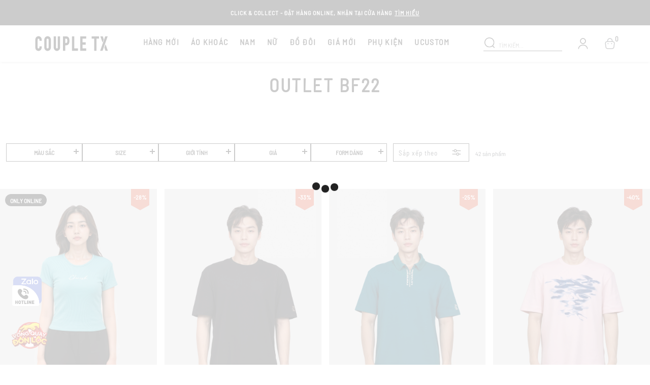

--- FILE ---
content_type: text/html; charset=utf-8
request_url: https://coupletx.com/collections/outlet-bf22
body_size: 135995
content:
<!DOCTYPE html>
<!--[if lt IE 7]><html class="no-js ie6 oldie" lang="en"><![endif]-->
<!--[if IE 7]><html class="no-js ie7 oldie" lang="en"><![endif]-->
<!--[if IE 8]><html class="no-js ie8 oldie" lang="en"><![endif]-->
<!--[if gt IE 8]><!-->
<html lang="vi">
	<!--<![endif]-->
	<head>
		
		<meta charset="utf-8"/>		
		<!--[if IE]><meta http-equiv='X-UA-Compatible' content='IE=edge,chrome=1' /><![endif]-->
		<!--[if lt IE 9]><script src="//hstatic.net/0/0/global/design/theme-default/html5shiv.js"></script><![endif]-->
		<!--<meta content='width=device-width, initial-scale=1.0, maximum-scale=12.0, user-scalable=0' name='viewport' />-->
		<meta name="viewport" content="width=device-width, initial-scale=1.0, maximum-scale=1.0, user-scalable=no">
		<meta name="revisit-after" content="1 day" />
		<meta name="HandheldFriendly" content="true">
		<meta name="cystack-verification" content="167b6ef48d21f86d13bafc5570ebdf60"/>
		<meta name="google-site-verification" content="sQ404INTq-3KBNuqKkGi7ci2sXrRryIT6gV6Fbm_cuo" />
		<link rel="shortcut icon" href="//cdn.hstatic.net/themes/1000184601/1001406013/14/favicon.png?v=663" type="image/png" />
		<title>
			outlet bf22 &ndash; COUPLE TX
		</title>

		<link rel="canonical" href="https://coupletx.com/collections/outlet-bf22" />
		<link rel="alternate" href="https://coupletx.com/collections/outlet-bf22" hreflang="vi-vn" />	
		<meta name="keywords" content="COUPLE TX">
  		<meta name="robots" content="index,follow,noodp">


	<meta property="og:type" content="website" />
	<meta property="og:title" content="outlet bf22" />
	<meta property="og:image" content="http:" />
	<meta property="og:image:secure_url" content="https:" />
	<meta property="og:image:alt" content="outlet bf22" />
<meta property="og:url" content="https://coupletx.com/collections/outlet-bf22" />
<meta property="og:site_name" content="COUPLE TX" />




<meta http-equiv="x-dns-prefetch-control" content="on">
<link rel="dns-prefetch" href="https://coupletx.com">
<link rel="dns-prefetch" href="//hstatic.net">
<link rel="dns-prefetch" href="//theme.hstatic.net/">
<link rel="dns-prefetch" href="//product.hstatic.net/">
<link rel="dns-prefetch" href="//file.hstatic.net/">
<link rel="dns-prefetch" href="//www.google-analytics.com/">
<link rel="dns-prefetch" href="//www.googletagmanager.com/">
<link rel="dns-prefetch" href="//www.google.com">
<link rel="dns-prefetch" href="//fonts.gstatic.com">
<link rel="dns-prefetch" href="//fonts.googleapis.com">
<link rel="dns-prefetch" href="//www.facebook.com">
<link rel="dns-prefetch" href="//connect.facebook.net">
<link rel="dns-prefetch" href="//static.ak.facebook.com">
<link rel="dns-prefetch" href="//static.ak.fbcdn.net">
<link rel="dns-prefetch" href="//s-static.ak.facebook.com">
<script src='//cdn.hstatic.net/themes/1000184601/1001406013/14/jquery-3.4.1.min.js?v=663' type='text/javascript'></script>


<link rel="stylesheet" href="https://cdnjs.cloudflare.com/ajax/libs/font-awesome/4.7.0/css/font-awesome.min.css" integrity="sha512-SfTiTlX6kk+qitfevl/7LibUOeJWlt9rbyDn92a1DqWOw9vWG2MFoays0sgObmWazO5BQPiFucnnEAjpAB+/Sw==" crossorigin="anonymous" referrerpolicy="no-referrer" />

<!-- Latest compiled and minified CSS --> 
<style>
/* Bootstrap 4.5.3 */
:root{--blue:#007bff;--indigo:#6610f2;--purple:#6f42c1;--pink:#e83e8c;--red:#dc3545;--orange:#fd7e14;--yellow:#ffc107;--green:#28a745;--teal:#20c997;--cyan:#17a2b8;--white:#fff;--gray:#6c757d;--gray-dark:#343a40;--primary:#007bff;--secondary:#6c757d;--success:#28a745;--info:#17a2b8;--warning:#ffc107;--danger:#dc3545;--light:#f8f9fa;--dark:#343a40;--breakpoint-xs:0;--breakpoint-sm:576px;--breakpoint-md:768px;--breakpoint-lg:992px;--breakpoint-xl:1200px;--font-family-sans-serif:-apple-system,BlinkMacSystemFont,"Segoe UI",Roboto,"Helvetica Neue",Arial,"Noto Sans",sans-serif,"Apple Color Emoji","Segoe UI Emoji","Segoe UI Symbol","Noto Color Emoji";--font-family-monospace:SFMono-Regular,Menlo,Monaco,Consolas,"Liberation Mono","Courier New",monospace}*,::after,::before{box-sizing:border-box}html{font-family:sans-serif;line-height:1.15;-webkit-text-size-adjust:100%;-webkit-tap-highlight-color:transparent}article,aside,figcaption,figure,footer,header,hgroup,main,nav,section{display:block}body{margin:0;font-family:-apple-system,BlinkMacSystemFont,"Segoe UI",Roboto,"Helvetica Neue",Arial,"Noto Sans",sans-serif,"Apple Color Emoji","Segoe UI Emoji","Segoe UI Symbol","Noto Color Emoji";font-size:1rem;font-weight:400;line-height:1.5;color:#212529;text-align:left;background-color:#fff}[tabindex="-1"]:focus:not(:focus-visible){outline:0!important}hr{box-sizing:content-box;height:0;overflow:visible}h1,h2,h3,h4,h5,h6{margin-top:0;margin-bottom:.5rem}p{margin-top:0;margin-bottom:1rem}abbr[data-original-title],abbr[title]{text-decoration:underline;-webkit-text-decoration:underline dotted;text-decoration:underline dotted;cursor:help;border-bottom:0}address{margin-bottom:1rem;font-style:normal;line-height:inherit}dl,ol,ul{margin-top:0;margin-bottom:1rem}ol ol,ol ul,ul ol,ul ul{margin-bottom:0}dt{font-weight:700}dd{margin-bottom:.5rem;margin-left:0}blockquote{margin:0 0 1rem}b,strong{font-weight:bolder}small{font-size:80%}sub,sup{position:relative;font-size:75%;line-height:0;vertical-align:baseline}sub{bottom:-.25em}sup{top:-.5em}a{color:#007bff;text-decoration:none;background-color:transparent}a:hover{color:#0056b3;text-decoration:underline}a:not([href]):not([class]){color:inherit;text-decoration:none}a:not([href]):not([class]):hover{color:inherit;text-decoration:none}code,kbd,pre,samp{font-family:SFMono-Regular,Menlo,Monaco,Consolas,"Liberation Mono","Courier New",monospace;font-size:1em}pre{margin-top:0;margin-bottom:1rem;overflow:auto;-ms-overflow-style:scrollbar}figure{margin:0 0 1rem}img{vertical-align:middle;border-style:none}svg{overflow:hidden;vertical-align:middle}table{border-collapse:collapse}caption{padding-top:.75rem;padding-bottom:.75rem;color:#6c757d;text-align:left;caption-side:bottom}th{text-align:inherit;text-align:-webkit-match-parent}label{display:inline-block;margin-bottom:.5rem}button{border-radius:0}button:focus{outline:1px dotted;outline:5px auto -webkit-focus-ring-color}button,input,optgroup,select,textarea{margin:0;font-family:inherit;font-size:inherit;line-height:inherit}button,input{overflow:visible}button,select{text-transform:none}[role=button]{cursor:pointer}select{word-wrap:normal}[type=button],[type=reset],[type=submit],button{-webkit-appearance:button}[type=button]:not(:disabled),[type=reset]:not(:disabled),[type=submit]:not(:disabled),button:not(:disabled){cursor:pointer}[type=button]::-moz-focus-inner,[type=reset]::-moz-focus-inner,[type=submit]::-moz-focus-inner,button::-moz-focus-inner{padding:0;border-style:none}input[type=checkbox],input[type=radio]{box-sizing:border-box;padding:0}textarea{overflow:auto;resize:vertical}fieldset{min-width:0;padding:0;margin:0;border:0}legend{display:block;width:100%;max-width:100%;padding:0;margin-bottom:.5rem;font-size:1.5rem;line-height:inherit;color:inherit;white-space:normal}progress{vertical-align:baseline}[type=number]::-webkit-inner-spin-button,[type=number]::-webkit-outer-spin-button{height:auto}[type=search]{outline-offset:-2px;-webkit-appearance:none}[type=search]::-webkit-search-decoration{-webkit-appearance:none}::-webkit-file-upload-button{font:inherit;-webkit-appearance:button}output{display:inline-block}summary{display:list-item;cursor:pointer}template{display:none}[hidden]{display:none!important}.h1,.h2,.h3,.h4,.h5,.h6,h1,h2,h3,h4,h5,h6{margin-bottom:.5rem;font-weight:500;line-height:1.2}.h1,h1{font-size:2.5rem}.h2,h2{font-size:2rem}.h3,h3{font-size:1.75rem}.h4,h4{font-size:1.5rem}.h5,h5{font-size:1.25rem}.h6,h6{font-size:1rem}.lead{font-size:1.25rem;font-weight:300}.display-1{font-size:6rem;font-weight:300;line-height:1.2}.display-2{font-size:5.5rem;font-weight:300;line-height:1.2}.display-3{font-size:4.5rem;font-weight:300;line-height:1.2}.display-4{font-size:3.5rem;font-weight:300;line-height:1.2}hr{margin-top:1rem;margin-bottom:1rem;border:0;border-top:1px solid rgba(0,0,0,.1)}.small,small{font-size:80%;font-weight:400}.mark,mark{padding:.2em;background-color:#fcf8e3}.list-unstyled{padding-left:0;list-style:none}.list-inline{padding-left:0;list-style:none}.list-inline-item{display:inline-block}.list-inline-item:not(:last-child){margin-right:.5rem}.initialism{font-size:90%;text-transform:uppercase}.blockquote{margin-bottom:1rem;font-size:1.25rem}.blockquote-footer{display:block;font-size:80%;color:#6c757d}.blockquote-footer::before{content:"\2014\00A0"}.img-fluid{max-width:100%;height:auto}.img-thumbnail{padding:.25rem;background-color:#fff;border:1px solid #dee2e6;border-radius:.25rem;max-width:100%;height:auto}.figure{display:inline-block}.figure-img{margin-bottom:.5rem;line-height:1}.figure-caption{font-size:90%;color:#6c757d}code{font-size:87.5%;color:#e83e8c;}a>code{color:inherit}kbd{padding:.2rem .4rem;font-size:87.5%;color:#fff;background-color:#212529;border-radius:.2rem}kbd kbd{padding:0;font-size:100%;font-weight:700}pre{display:block;font-size:87.5%;color:#212529}pre code{font-size:inherit;color:inherit;word-break:normal}.pre-scrollable{max-height:340px;overflow-y:scroll}.container,.container-fluid,.container-lg,.container-md,.container-sm,.container-xl{width:100%;padding-right:15px;padding-left:15px;margin-right:auto;margin-left:auto}@media (min-width:576px){.container,.container-sm{max-width:540px}}@media (min-width:768px){.container,.container-md,.container-sm{max-width:720px}}@media (min-width:992px){.container,.container-lg,.container-md,.container-sm{max-width:960px}}@media (min-width:1200px){.container,.container-lg,.container-md,.container-sm,.container-xl{max-width:1140px}}.row{display:-ms-flexbox;display:flex;-ms-flex-wrap:wrap;flex-wrap:wrap;margin-right:-15px;margin-left:-15px}.no-gutters{margin-right:0;margin-left:0}.no-gutters>.col,.no-gutters>[class*=col-]{padding-right:0;padding-left:0}.col,.col-1,.col-10,.col-11,.col-12,.col-2,.col-3,.col-4,.col-5,.col-6,.col-7,.col-8,.col-9,.col-auto,.col-lg,.col-lg-1,.col-lg-10,.col-lg-11,.col-lg-12,.col-lg-2,.col-lg-3,.col-lg-4,.col-lg-5,.col-lg-6,.col-lg-7,.col-lg-8,.col-lg-9,.col-lg-auto,.col-md,.col-md-1,.col-md-10,.col-md-11,.col-md-12,.col-md-2,.col-md-3,.col-md-4,.col-md-5,.col-md-6,.col-md-7,.col-md-8,.col-md-9,.col-md-auto,.col-sm,.col-sm-1,.col-sm-10,.col-sm-11,.col-sm-12,.col-sm-2,.col-sm-3,.col-sm-4,.col-sm-5,.col-sm-6,.col-sm-7,.col-sm-8,.col-sm-9,.col-sm-auto,.col-xl,.col-xl-1,.col-xl-10,.col-xl-11,.col-xl-12,.col-xl-2,.col-xl-3,.col-xl-4,.col-xl-5,.col-xl-6,.col-xl-7,.col-xl-8,.col-xl-9,.col-xl-auto{position:relative;width:100%;padding-right:15px;padding-left:15px}.col{-ms-flex-preferred-size:0;flex-basis:0;-ms-flex-positive:1;flex-grow:1;max-width:100%}.row-cols-1>*{-ms-flex:0 0 100%;flex:0 0 100%;max-width:100%}.row-cols-2>*{-ms-flex:0 0 50%;flex:0 0 50%;max-width:50%}.row-cols-3>*{-ms-flex:0 0 33.333333%;flex:0 0 33.333333%;max-width:33.333333%}.row-cols-4>*{-ms-flex:0 0 25%;flex:0 0 25%;max-width:25%}.row-cols-5>*{-ms-flex:0 0 20%;flex:0 0 20%;max-width:20%}.row-cols-6>*{-ms-flex:0 0 16.666667%;flex:0 0 16.666667%;max-width:16.666667%}.col-auto{-ms-flex:0 0 auto;flex:0 0 auto;width:auto;max-width:100%}.col-1{-ms-flex:0 0 8.333333%;flex:0 0 8.333333%;max-width:8.333333%}.col-2{-ms-flex:0 0 16.666667%;flex:0 0 16.666667%;max-width:16.666667%}.col-3{-ms-flex:0 0 25%;flex:0 0 25%;max-width:25%}.col-4{-ms-flex:0 0 33.333333%;flex:0 0 33.333333%;max-width:33.333333%}.col-5{-ms-flex:0 0 41.666667%;flex:0 0 41.666667%;max-width:41.666667%}.col-6{-ms-flex:0 0 50%;flex:0 0 50%;max-width:50%}.col-7{-ms-flex:0 0 58.333333%;flex:0 0 58.333333%;max-width:58.333333%}.col-8{-ms-flex:0 0 66.666667%;flex:0 0 66.666667%;max-width:66.666667%}.col-9{-ms-flex:0 0 75%;flex:0 0 75%;max-width:75%}.col-10{-ms-flex:0 0 83.333333%;flex:0 0 83.333333%;max-width:83.333333%}.col-11{-ms-flex:0 0 91.666667%;flex:0 0 91.666667%;max-width:91.666667%}.col-12{-ms-flex:0 0 100%;flex:0 0 100%;max-width:100%}.order-first{-ms-flex-order:-1;order:-1}.order-last{-ms-flex-order:13;order:13}.order-0{-ms-flex-order:0;order:0}.order-1{-ms-flex-order:1;order:1}.order-2{-ms-flex-order:2;order:2}.order-3{-ms-flex-order:3;order:3}.order-4{-ms-flex-order:4;order:4}.order-5{-ms-flex-order:5;order:5}.order-6{-ms-flex-order:6;order:6}.order-7{-ms-flex-order:7;order:7}.order-8{-ms-flex-order:8;order:8}.order-9{-ms-flex-order:9;order:9}.order-10{-ms-flex-order:10;order:10}.order-11{-ms-flex-order:11;order:11}.order-12{-ms-flex-order:12;order:12}.offset-1{margin-left:8.333333%}.offset-2{margin-left:16.666667%}.offset-3{margin-left:25%}.offset-4{margin-left:33.333333%}.offset-5{margin-left:41.666667%}.offset-6{margin-left:50%}.offset-7{margin-left:58.333333%}.offset-8{margin-left:66.666667%}.offset-9{margin-left:75%}.offset-10{margin-left:83.333333%}.offset-11{margin-left:91.666667%}@media (min-width:576px){.col-sm{-ms-flex-preferred-size:0;flex-basis:0;-ms-flex-positive:1;flex-grow:1;max-width:100%}.row-cols-sm-1>*{-ms-flex:0 0 100%;flex:0 0 100%;max-width:100%}.row-cols-sm-2>*{-ms-flex:0 0 50%;flex:0 0 50%;max-width:50%}.row-cols-sm-3>*{-ms-flex:0 0 33.333333%;flex:0 0 33.333333%;max-width:33.333333%}.row-cols-sm-4>*{-ms-flex:0 0 25%;flex:0 0 25%;max-width:25%}.row-cols-sm-5>*{-ms-flex:0 0 20%;flex:0 0 20%;max-width:20%}.row-cols-sm-6>*{-ms-flex:0 0 16.666667%;flex:0 0 16.666667%;max-width:16.666667%}.col-sm-auto{-ms-flex:0 0 auto;flex:0 0 auto;width:auto;max-width:100%}.col-sm-1{-ms-flex:0 0 8.333333%;flex:0 0 8.333333%;max-width:8.333333%}.col-sm-2{-ms-flex:0 0 16.666667%;flex:0 0 16.666667%;max-width:16.666667%}.col-sm-3{-ms-flex:0 0 25%;flex:0 0 25%;max-width:25%}.col-sm-4{-ms-flex:0 0 33.333333%;flex:0 0 33.333333%;max-width:33.333333%}.col-sm-5{-ms-flex:0 0 41.666667%;flex:0 0 41.666667%;max-width:41.666667%}.col-sm-6{-ms-flex:0 0 50%;flex:0 0 50%;max-width:50%}.col-sm-7{-ms-flex:0 0 58.333333%;flex:0 0 58.333333%;max-width:58.333333%}.col-sm-8{-ms-flex:0 0 66.666667%;flex:0 0 66.666667%;max-width:66.666667%}.col-sm-9{-ms-flex:0 0 75%;flex:0 0 75%;max-width:75%}.col-sm-10{-ms-flex:0 0 83.333333%;flex:0 0 83.333333%;max-width:83.333333%}.col-sm-11{-ms-flex:0 0 91.666667%;flex:0 0 91.666667%;max-width:91.666667%}.col-sm-12{-ms-flex:0 0 100%;flex:0 0 100%;max-width:100%}.order-sm-first{-ms-flex-order:-1;order:-1}.order-sm-last{-ms-flex-order:13;order:13}.order-sm-0{-ms-flex-order:0;order:0}.order-sm-1{-ms-flex-order:1;order:1}.order-sm-2{-ms-flex-order:2;order:2}.order-sm-3{-ms-flex-order:3;order:3}.order-sm-4{-ms-flex-order:4;order:4}.order-sm-5{-ms-flex-order:5;order:5}.order-sm-6{-ms-flex-order:6;order:6}.order-sm-7{-ms-flex-order:7;order:7}.order-sm-8{-ms-flex-order:8;order:8}.order-sm-9{-ms-flex-order:9;order:9}.order-sm-10{-ms-flex-order:10;order:10}.order-sm-11{-ms-flex-order:11;order:11}.order-sm-12{-ms-flex-order:12;order:12}.offset-sm-0{margin-left:0}.offset-sm-1{margin-left:8.333333%}.offset-sm-2{margin-left:16.666667%}.offset-sm-3{margin-left:25%}.offset-sm-4{margin-left:33.333333%}.offset-sm-5{margin-left:41.666667%}.offset-sm-6{margin-left:50%}.offset-sm-7{margin-left:58.333333%}.offset-sm-8{margin-left:66.666667%}.offset-sm-9{margin-left:75%}.offset-sm-10{margin-left:83.333333%}.offset-sm-11{margin-left:91.666667%}}@media (min-width:768px){.col-md{-ms-flex-preferred-size:0;flex-basis:0;-ms-flex-positive:1;flex-grow:1;max-width:100%}.row-cols-md-1>*{-ms-flex:0 0 100%;flex:0 0 100%;max-width:100%}.row-cols-md-2>*{-ms-flex:0 0 50%;flex:0 0 50%;max-width:50%}.row-cols-md-3>*{-ms-flex:0 0 33.333333%;flex:0 0 33.333333%;max-width:33.333333%}.row-cols-md-4>*{-ms-flex:0 0 25%;flex:0 0 25%;max-width:25%}.row-cols-md-5>*{-ms-flex:0 0 20%;flex:0 0 20%;max-width:20%}.row-cols-md-6>*{-ms-flex:0 0 16.666667%;flex:0 0 16.666667%;max-width:16.666667%}.col-md-auto{-ms-flex:0 0 auto;flex:0 0 auto;width:auto;max-width:100%}.col-md-1{-ms-flex:0 0 8.333333%;flex:0 0 8.333333%;max-width:8.333333%}.col-md-2{-ms-flex:0 0 16.666667%;flex:0 0 16.666667%;max-width:16.666667%}.col-md-3{-ms-flex:0 0 25%;flex:0 0 25%;max-width:25%}.col-md-4{-ms-flex:0 0 33.333333%;flex:0 0 33.333333%;max-width:33.333333%}.col-md-5{-ms-flex:0 0 41.666667%;flex:0 0 41.666667%;max-width:41.666667%}.col-md-6{-ms-flex:0 0 50%;flex:0 0 50%;max-width:50%}.col-md-7{-ms-flex:0 0 58.333333%;flex:0 0 58.333333%;max-width:58.333333%}.col-md-8{-ms-flex:0 0 66.666667%;flex:0 0 66.666667%;max-width:66.666667%}.col-md-9{-ms-flex:0 0 75%;flex:0 0 75%;max-width:75%}.col-md-10{-ms-flex:0 0 83.333333%;flex:0 0 83.333333%;max-width:83.333333%}.col-md-11{-ms-flex:0 0 91.666667%;flex:0 0 91.666667%;max-width:91.666667%}.col-md-12{-ms-flex:0 0 100%;flex:0 0 100%;max-width:100%}.order-md-first{-ms-flex-order:-1;order:-1}.order-md-last{-ms-flex-order:13;order:13}.order-md-0{-ms-flex-order:0;order:0}.order-md-1{-ms-flex-order:1;order:1}.order-md-2{-ms-flex-order:2;order:2}.order-md-3{-ms-flex-order:3;order:3}.order-md-4{-ms-flex-order:4;order:4}.order-md-5{-ms-flex-order:5;order:5}.order-md-6{-ms-flex-order:6;order:6}.order-md-7{-ms-flex-order:7;order:7}.order-md-8{-ms-flex-order:8;order:8}.order-md-9{-ms-flex-order:9;order:9}.order-md-10{-ms-flex-order:10;order:10}.order-md-11{-ms-flex-order:11;order:11}.order-md-12{-ms-flex-order:12;order:12}.offset-md-0{margin-left:0}.offset-md-1{margin-left:8.333333%}.offset-md-2{margin-left:16.666667%}.offset-md-3{margin-left:25%}.offset-md-4{margin-left:33.333333%}.offset-md-5{margin-left:41.666667%}.offset-md-6{margin-left:50%}.offset-md-7{margin-left:58.333333%}.offset-md-8{margin-left:66.666667%}.offset-md-9{margin-left:75%}.offset-md-10{margin-left:83.333333%}.offset-md-11{margin-left:91.666667%}}@media (min-width:992px){.col-lg{-ms-flex-preferred-size:0;flex-basis:0;-ms-flex-positive:1;flex-grow:1;max-width:100%}.row-cols-lg-1>*{-ms-flex:0 0 100%;flex:0 0 100%;max-width:100%}.row-cols-lg-2>*{-ms-flex:0 0 50%;flex:0 0 50%;max-width:50%}.row-cols-lg-3>*{-ms-flex:0 0 33.333333%;flex:0 0 33.333333%;max-width:33.333333%}.row-cols-lg-4>*{-ms-flex:0 0 25%;flex:0 0 25%;max-width:25%}.row-cols-lg-5>*{-ms-flex:0 0 20%;flex:0 0 20%;max-width:20%}.row-cols-lg-6>*{-ms-flex:0 0 16.666667%;flex:0 0 16.666667%;max-width:16.666667%}.col-lg-auto{-ms-flex:0 0 auto;flex:0 0 auto;width:auto;max-width:100%}.col-lg-1{-ms-flex:0 0 8.333333%;flex:0 0 8.333333%;max-width:8.333333%}.col-lg-2{-ms-flex:0 0 16.666667%;flex:0 0 16.666667%;max-width:16.666667%}.col-lg-3{-ms-flex:0 0 25%;flex:0 0 25%;max-width:25%}.col-lg-4{-ms-flex:0 0 33.333333%;flex:0 0 33.333333%;max-width:33.333333%}.col-lg-5{-ms-flex:0 0 41.666667%;flex:0 0 41.666667%;max-width:41.666667%}.col-lg-6{-ms-flex:0 0 50%;flex:0 0 50%;max-width:50%}.col-lg-7{-ms-flex:0 0 58.333333%;flex:0 0 58.333333%;max-width:58.333333%}.col-lg-8{-ms-flex:0 0 66.666667%;flex:0 0 66.666667%;max-width:66.666667%}.col-lg-9{-ms-flex:0 0 75%;flex:0 0 75%;max-width:75%}.col-lg-10{-ms-flex:0 0 83.333333%;flex:0 0 83.333333%;max-width:83.333333%}.col-lg-11{-ms-flex:0 0 91.666667%;flex:0 0 91.666667%;max-width:91.666667%}.col-lg-12{-ms-flex:0 0 100%;flex:0 0 100%;max-width:100%}.order-lg-first{-ms-flex-order:-1;order:-1}.order-lg-last{-ms-flex-order:13;order:13}.order-lg-0{-ms-flex-order:0;order:0}.order-lg-1{-ms-flex-order:1;order:1}.order-lg-2{-ms-flex-order:2;order:2}.order-lg-3{-ms-flex-order:3;order:3}.order-lg-4{-ms-flex-order:4;order:4}.order-lg-5{-ms-flex-order:5;order:5}.order-lg-6{-ms-flex-order:6;order:6}.order-lg-7{-ms-flex-order:7;order:7}.order-lg-8{-ms-flex-order:8;order:8}.order-lg-9{-ms-flex-order:9;order:9}.order-lg-10{-ms-flex-order:10;order:10}.order-lg-11{-ms-flex-order:11;order:11}.order-lg-12{-ms-flex-order:12;order:12}.offset-lg-0{margin-left:0}.offset-lg-1{margin-left:8.333333%}.offset-lg-2{margin-left:16.666667%}.offset-lg-3{margin-left:25%}.offset-lg-4{margin-left:33.333333%}.offset-lg-5{margin-left:41.666667%}.offset-lg-6{margin-left:50%}.offset-lg-7{margin-left:58.333333%}.offset-lg-8{margin-left:66.666667%}.offset-lg-9{margin-left:75%}.offset-lg-10{margin-left:83.333333%}.offset-lg-11{margin-left:91.666667%}}@media (min-width:1200px){.col-xl{-ms-flex-preferred-size:0;flex-basis:0;-ms-flex-positive:1;flex-grow:1;max-width:100%}.row-cols-xl-1>*{-ms-flex:0 0 100%;flex:0 0 100%;max-width:100%}.row-cols-xl-2>*{-ms-flex:0 0 50%;flex:0 0 50%;max-width:50%}.row-cols-xl-3>*{-ms-flex:0 0 33.333333%;flex:0 0 33.333333%;max-width:33.333333%}.row-cols-xl-4>*{-ms-flex:0 0 25%;flex:0 0 25%;max-width:25%}.row-cols-xl-5>*{-ms-flex:0 0 20%;flex:0 0 20%;max-width:20%}.row-cols-xl-6>*{-ms-flex:0 0 16.666667%;flex:0 0 16.666667%;max-width:16.666667%}.col-xl-auto{-ms-flex:0 0 auto;flex:0 0 auto;width:auto;max-width:100%}.col-xl-1{-ms-flex:0 0 8.333333%;flex:0 0 8.333333%;max-width:8.333333%}.col-xl-2{-ms-flex:0 0 16.666667%;flex:0 0 16.666667%;max-width:16.666667%}.col-xl-3{-ms-flex:0 0 25%;flex:0 0 25%;max-width:25%}.col-xl-4{-ms-flex:0 0 33.333333%;flex:0 0 33.333333%;max-width:33.333333%}.col-xl-5{-ms-flex:0 0 41.666667%;flex:0 0 41.666667%;max-width:41.666667%}.col-xl-6{-ms-flex:0 0 50%;flex:0 0 50%;max-width:50%}.col-xl-7{-ms-flex:0 0 58.333333%;flex:0 0 58.333333%;max-width:58.333333%}.col-xl-8{-ms-flex:0 0 66.666667%;flex:0 0 66.666667%;max-width:66.666667%}.col-xl-9{-ms-flex:0 0 75%;flex:0 0 75%;max-width:75%}.col-xl-10{-ms-flex:0 0 83.333333%;flex:0 0 83.333333%;max-width:83.333333%}.col-xl-11{-ms-flex:0 0 91.666667%;flex:0 0 91.666667%;max-width:91.666667%}.col-xl-12{-ms-flex:0 0 100%;flex:0 0 100%;max-width:100%}.order-xl-first{-ms-flex-order:-1;order:-1}.order-xl-last{-ms-flex-order:13;order:13}.order-xl-0{-ms-flex-order:0;order:0}.order-xl-1{-ms-flex-order:1;order:1}.order-xl-2{-ms-flex-order:2;order:2}.order-xl-3{-ms-flex-order:3;order:3}.order-xl-4{-ms-flex-order:4;order:4}.order-xl-5{-ms-flex-order:5;order:5}.order-xl-6{-ms-flex-order:6;order:6}.order-xl-7{-ms-flex-order:7;order:7}.order-xl-8{-ms-flex-order:8;order:8}.order-xl-9{-ms-flex-order:9;order:9}.order-xl-10{-ms-flex-order:10;order:10}.order-xl-11{-ms-flex-order:11;order:11}.order-xl-12{-ms-flex-order:12;order:12}.offset-xl-0{margin-left:0}.offset-xl-1{margin-left:8.333333%}.offset-xl-2{margin-left:16.666667%}.offset-xl-3{margin-left:25%}.offset-xl-4{margin-left:33.333333%}.offset-xl-5{margin-left:41.666667%}.offset-xl-6{margin-left:50%}.offset-xl-7{margin-left:58.333333%}.offset-xl-8{margin-left:66.666667%}.offset-xl-9{margin-left:75%}.offset-xl-10{margin-left:83.333333%}.offset-xl-11{margin-left:91.666667%}}.table{width:100%;margin-bottom:1rem;color:#212529}.table td,.table th{padding:.75rem;vertical-align:top;border-top:1px solid #dee2e6}.table thead th{vertical-align:bottom;border-bottom:2px solid #dee2e6}.table tbody+tbody{border-top:2px solid #dee2e6}.table-sm td,.table-sm th{padding:.3rem}.table-bordered{border:1px solid #dee2e6}.table-bordered td,.table-bordered th{border:1px solid #dee2e6}.table-bordered thead td,.table-bordered thead th{border-bottom-width:2px}.table-borderless tbody+tbody,.table-borderless td,.table-borderless th,.table-borderless thead th{border:0}.table-striped tbody tr:nth-of-type(odd){background-color:rgba(0,0,0,.05)}.table-hover tbody tr:hover{color:#212529;background-color:rgba(0,0,0,.075)}.table-primary,.table-primary>td,.table-primary>th{background-color:#b8daff}.table-primary tbody+tbody,.table-primary td,.table-primary th,.table-primary thead th{border-color:#7abaff}.table-hover .table-primary:hover{background-color:#9fcdff}.table-hover .table-primary:hover>td,.table-hover .table-primary:hover>th{background-color:#9fcdff}.table-secondary,.table-secondary>td,.table-secondary>th{background-color:#d6d8db}.table-secondary tbody+tbody,.table-secondary td,.table-secondary th,.table-secondary thead th{border-color:#b3b7bb}.table-hover .table-secondary:hover{background-color:#c8cbcf}.table-hover .table-secondary:hover>td,.table-hover .table-secondary:hover>th{background-color:#c8cbcf}.table-success,.table-success>td,.table-success>th{background-color:#c3e6cb}.table-success tbody+tbody,.table-success td,.table-success th,.table-success thead th{border-color:#8fd19e}.table-hover .table-success:hover{background-color:#b1dfbb}.table-hover .table-success:hover>td,.table-hover .table-success:hover>th{background-color:#b1dfbb}.table-info,.table-info>td,.table-info>th{background-color:#bee5eb}.table-info tbody+tbody,.table-info td,.table-info th,.table-info thead th{border-color:#86cfda}.table-hover .table-info:hover{background-color:#abdde5}.table-hover .table-info:hover>td,.table-hover .table-info:hover>th{background-color:#abdde5}.table-warning,.table-warning>td,.table-warning>th{background-color:#ffeeba}.table-warning tbody+tbody,.table-warning td,.table-warning th,.table-warning thead th{border-color:#ffdf7e}.table-hover .table-warning:hover{background-color:#ffe8a1}.table-hover .table-warning:hover>td,.table-hover .table-warning:hover>th{background-color:#ffe8a1}.table-danger,.table-danger>td,.table-danger>th{background-color:#f5c6cb}.table-danger tbody+tbody,.table-danger td,.table-danger th,.table-danger thead th{border-color:#ed969e}.table-hover .table-danger:hover{background-color:#f1b0b7}.table-hover .table-danger:hover>td,.table-hover .table-danger:hover>th{background-color:#f1b0b7}.table-light,.table-light>td,.table-light>th{background-color:#fdfdfe}.table-light tbody+tbody,.table-light td,.table-light th,.table-light thead th{border-color:#fbfcfc}.table-hover .table-light:hover{background-color:#ececf6}.table-hover .table-light:hover>td,.table-hover .table-light:hover>th{background-color:#ececf6}.table-dark,.table-dark>td,.table-dark>th{background-color:#c6c8ca}.table-dark tbody+tbody,.table-dark td,.table-dark th,.table-dark thead th{border-color:#95999c}.table-hover .table-dark:hover{background-color:#b9bbbe}.table-hover .table-dark:hover>td,.table-hover .table-dark:hover>th{background-color:#b9bbbe}.table-active,.table-active>td,.table-active>th{background-color:rgba(0,0,0,.075)}.table-hover .table-active:hover{background-color:rgba(0,0,0,.075)}.table-hover .table-active:hover>td,.table-hover .table-active:hover>th{background-color:rgba(0,0,0,.075)}.table .thead-dark th{color:#fff;background-color:#343a40;border-color:#454d55}.table .thead-light th{color:#495057;background-color:#e9ecef;border-color:#dee2e6}.table-dark{color:#fff;background-color:#343a40}.table-dark td,.table-dark th,.table-dark thead th{border-color:#454d55}.table-dark.table-bordered{border:0}.table-dark.table-striped tbody tr:nth-of-type(odd){background-color:rgba(255,255,255,.05)}.table-dark.table-hover tbody tr:hover{color:#fff;background-color:rgba(255,255,255,.075)}@media (max-width:575.98px){.table-responsive-sm{display:block;width:100%;overflow-x:auto;-webkit-overflow-scrolling:touch}.table-responsive-sm>.table-bordered{border:0}}@media (max-width:767.98px){.table-responsive-md{display:block;width:100%;overflow-x:auto;-webkit-overflow-scrolling:touch}.table-responsive-md>.table-bordered{border:0}}@media (max-width:991.98px){.table-responsive-lg{display:block;width:100%;overflow-x:auto;-webkit-overflow-scrolling:touch}.table-responsive-lg>.table-bordered{border:0}}@media (max-width:1199.98px){.table-responsive-xl{display:block;width:100%;overflow-x:auto;-webkit-overflow-scrolling:touch}.table-responsive-xl>.table-bordered{border:0}}.table-responsive{display:block;width:100%;overflow-x:auto;-webkit-overflow-scrolling:touch}.table-responsive>.table-bordered{border:0}.form-control{display:block;width:100%;height:calc(1.5em + .75rem + 2px);padding:.375rem .75rem;font-size:1rem;font-weight:400;line-height:1.5;color:#495057;background-color:#fff;background-clip:padding-box;border:1px solid #ced4da;border-radius:.25rem;transition:border-color .15s ease-in-out,box-shadow .15s ease-in-out}@media (prefers-reduced-motion:reduce){.form-control{transition:none}}.form-control::-ms-expand{background-color:transparent;border:0}.form-control:-moz-focusring{color:transparent;text-shadow:0 0 0 #495057}.form-control:focus{color:#495057;background-color:#fff;border-color:#80bdff;outline:0;box-shadow:0 0 0 .2rem rgba(0,123,255,.25)}.form-control::-webkit-input-placeholder{color:#6c757d;opacity:1}.form-control::-moz-placeholder{color:#6c757d;opacity:1}.form-control:-ms-input-placeholder{color:#6c757d;opacity:1}.form-control::-ms-input-placeholder{color:#6c757d;opacity:1}.form-control::placeholder{color:#6c757d;opacity:1}.form-control:disabled,.form-control[readonly]{background-color:#e9ecef;opacity:1}input[type=date].form-control,input[type=datetime-local].form-control,input[type=month].form-control,input[type=time].form-control{-webkit-appearance:none;-moz-appearance:none;appearance:none}select.form-control:focus::-ms-value{color:#495057;background-color:#fff}.form-control-file,.form-control-range{display:block;width:100%}.col-form-label{padding-top:calc(.375rem + 1px);padding-bottom:calc(.375rem + 1px);margin-bottom:0;font-size:inherit;line-height:1.5}.col-form-label-lg{padding-top:calc(.5rem + 1px);padding-bottom:calc(.5rem + 1px);font-size:1.25rem;line-height:1.5}.col-form-label-sm{padding-top:calc(.25rem + 1px);padding-bottom:calc(.25rem + 1px);font-size:.875rem;line-height:1.5}.form-control-plaintext{display:block;width:100%;padding:.375rem 0;margin-bottom:0;font-size:1rem;line-height:1.5;color:#212529;background-color:transparent;border:solid transparent;border-width:1px 0}.form-control-plaintext.form-control-lg,.form-control-plaintext.form-control-sm{padding-right:0;padding-left:0}.form-control-sm{height:calc(1.5em + .5rem + 2px);padding:.25rem .5rem;font-size:.875rem;line-height:1.5;border-radius:.2rem}.form-control-lg{height:calc(1.5em + 1rem + 2px);padding:.5rem 1rem;font-size:1.25rem;line-height:1.5;border-radius:.3rem}select.form-control[multiple],select.form-control[size]{height:auto}textarea.form-control{height:auto}.form-group{margin-bottom:1rem}.form-text{display:block;margin-top:.25rem}.form-row{display:-ms-flexbox;display:flex;-ms-flex-wrap:wrap;flex-wrap:wrap;margin-right:-5px;margin-left:-5px}.form-row>.col,.form-row>[class*=col-]{padding-right:5px;padding-left:5px}.form-check{position:relative;display:block;padding-left:1.25rem}.form-check-input{position:absolute;margin-top:.3rem;margin-left:-1.25rem}.form-check-input:disabled~.form-check-label,.form-check-input[disabled]~.form-check-label{color:#6c757d}.form-check-label{margin-bottom:0}.form-check-inline{display:-ms-inline-flexbox;display:inline-flex;-ms-flex-align:center;align-items:center;padding-left:0;margin-right:.75rem}.form-check-inline .form-check-input{position:static;margin-top:0;margin-right:.3125rem;margin-left:0}.valid-feedback{display:none;width:100%;margin-top:.25rem;font-size:80%;color:#28a745}.valid-tooltip{position:absolute;top:100%;left:0;z-index:5;display:none;max-width:100%;padding:.25rem .5rem;margin-top:.1rem;font-size:.875rem;line-height:1.5;color:#fff;background-color:rgba(40,167,69,.9);border-radius:.25rem}.is-valid~.valid-feedback,.is-valid~.valid-tooltip,.was-validated :valid~.valid-feedback,.was-validated :valid~.valid-tooltip{display:block}.form-control.is-valid,.was-validated .form-control:valid{border-color:#28a745;padding-right:calc(1.5em + .75rem);background-image:url("data:image/svg+xml,%3csvg xmlns='//www.w3.org/2000/svg' width='8' height='8' viewBox='0 0 8 8'%3e%3cpath fill='%2328a745' d='M2.3 6.73L.6 4.53c-.4-1.04.46-1.4 1.1-.8l1.1 1.4 3.4-3.8c.6-.63 1.6-.27 1.2.7l-4 4.6c-.43.5-.8.4-1.1.1z'/%3e%3c/svg%3e");background-repeat:no-repeat;background-position:right calc(.375em + .1875rem) center;background-size:calc(.75em + .375rem) calc(.75em + .375rem)}.form-control.is-valid:focus,.was-validated .form-control:valid:focus{border-color:#28a745;box-shadow:0 0 0 .2rem rgba(40,167,69,.25)}.was-validated textarea.form-control:valid,textarea.form-control.is-valid{padding-right:calc(1.5em + .75rem);background-position:top calc(.375em + .1875rem) right calc(.375em + .1875rem)}.custom-select.is-valid,.was-validated .custom-select:valid{border-color:#28a745;padding-right:calc(.75em + 2.3125rem);background:url("data:image/svg+xml,%3csvg xmlns='//www.w3.org/2000/svg' width='4' height='5' viewBox='0 0 4 5'%3e%3cpath fill='%23343a40' d='M2 0L0 2h4zm0 5L0 3h4z'/%3e%3c/svg%3e") no-repeat right .75rem center/8px 10px,url("data:image/svg+xml,%3csvg xmlns='//www.w3.org/2000/svg' width='8' height='8' viewBox='0 0 8 8'%3e%3cpath fill='%2328a745' d='M2.3 6.73L.6 4.53c-.4-1.04.46-1.4 1.1-.8l1.1 1.4 3.4-3.8c.6-.63 1.6-.27 1.2.7l-4 4.6c-.43.5-.8.4-1.1.1z'/%3e%3c/svg%3e") #fff no-repeat center right 1.75rem/calc(.75em + .375rem) calc(.75em + .375rem)}.custom-select.is-valid:focus,.was-validated .custom-select:valid:focus{border-color:#28a745;box-shadow:0 0 0 .2rem rgba(40,167,69,.25)}.form-check-input.is-valid~.form-check-label,.was-validated .form-check-input:valid~.form-check-label{color:#28a745}.form-check-input.is-valid~.valid-feedback,.form-check-input.is-valid~.valid-tooltip,.was-validated .form-check-input:valid~.valid-feedback,.was-validated .form-check-input:valid~.valid-tooltip{display:block}.custom-control-input.is-valid~.custom-control-label,.was-validated .custom-control-input:valid~.custom-control-label{color:#28a745}.custom-control-input.is-valid~.custom-control-label::before,.was-validated .custom-control-input:valid~.custom-control-label::before{border-color:#28a745}.custom-control-input.is-valid:checked~.custom-control-label::before,.was-validated .custom-control-input:valid:checked~.custom-control-label::before{border-color:#34ce57;background-color:#34ce57}.custom-control-input.is-valid:focus~.custom-control-label::before,.was-validated .custom-control-input:valid:focus~.custom-control-label::before{box-shadow:0 0 0 .2rem rgba(40,167,69,.25)}.custom-control-input.is-valid:focus:not(:checked)~.custom-control-label::before,.was-validated .custom-control-input:valid:focus:not(:checked)~.custom-control-label::before{border-color:#28a745}.custom-file-input.is-valid~.custom-file-label,.was-validated .custom-file-input:valid~.custom-file-label{border-color:#28a745}.custom-file-input.is-valid:focus~.custom-file-label,.was-validated .custom-file-input:valid:focus~.custom-file-label{border-color:#28a745;box-shadow:0 0 0 .2rem rgba(40,167,69,.25)}.invalid-feedback{display:none;width:100%;margin-top:.25rem;font-size:80%;color:#dc3545}.invalid-tooltip{position:absolute;top:100%;left:0;z-index:5;display:none;max-width:100%;padding:.25rem .5rem;margin-top:.1rem;font-size:.875rem;line-height:1.5;color:#fff;background-color:rgba(220,53,69,.9);border-radius:.25rem}.is-invalid~.invalid-feedback,.is-invalid~.invalid-tooltip,.was-validated :invalid~.invalid-feedback,.was-validated :invalid~.invalid-tooltip{display:block}.form-control.is-invalid,.was-validated .form-control:invalid{border-color:#dc3545;padding-right:calc(1.5em + .75rem);background-image:url("data:image/svg+xml,%3csvg xmlns='//www.w3.org/2000/svg' width='12' height='12' fill='none' stroke='%23dc3545' viewBox='0 0 12 12'%3e%3ccircle cx='6' cy='6' r='4.5'/%3e%3cpath stroke-linejoin='round' d='M5.8 3.6h.4L6 6.5z'/%3e%3ccircle cx='6' cy='8.2' r='.6' fill='%23dc3545' stroke='none'/%3e%3c/svg%3e");background-repeat:no-repeat;background-position:right calc(.375em + .1875rem) center;background-size:calc(.75em + .375rem) calc(.75em + .375rem)}.form-control.is-invalid:focus,.was-validated .form-control:invalid:focus{border-color:#dc3545;box-shadow:0 0 0 .2rem rgba(220,53,69,.25)}.was-validated textarea.form-control:invalid,textarea.form-control.is-invalid{padding-right:calc(1.5em + .75rem);background-position:top calc(.375em + .1875rem) right calc(.375em + .1875rem)}.custom-select.is-invalid,.was-validated .custom-select:invalid{border-color:#dc3545;padding-right:calc(.75em + 2.3125rem);background:url("data:image/svg+xml,%3csvg xmlns='//www.w3.org/2000/svg' width='4' height='5' viewBox='0 0 4 5'%3e%3cpath fill='%23343a40' d='M2 0L0 2h4zm0 5L0 3h4z'/%3e%3c/svg%3e") no-repeat right .75rem center/8px 10px,url("data:image/svg+xml,%3csvg xmlns='//www.w3.org/2000/svg' width='12' height='12' fill='none' stroke='%23dc3545' viewBox='0 0 12 12'%3e%3ccircle cx='6' cy='6' r='4.5'/%3e%3cpath stroke-linejoin='round' d='M5.8 3.6h.4L6 6.5z'/%3e%3ccircle cx='6' cy='8.2' r='.6' fill='%23dc3545' stroke='none'/%3e%3c/svg%3e") #fff no-repeat center right 1.75rem/calc(.75em + .375rem) calc(.75em + .375rem)}.custom-select.is-invalid:focus,.was-validated .custom-select:invalid:focus{border-color:#dc3545;box-shadow:0 0 0 .2rem rgba(220,53,69,.25)}.form-check-input.is-invalid~.form-check-label,.was-validated .form-check-input:invalid~.form-check-label{color:#dc3545}.form-check-input.is-invalid~.invalid-feedback,.form-check-input.is-invalid~.invalid-tooltip,.was-validated .form-check-input:invalid~.invalid-feedback,.was-validated .form-check-input:invalid~.invalid-tooltip{display:block}.custom-control-input.is-invalid~.custom-control-label,.was-validated .custom-control-input:invalid~.custom-control-label{color:#dc3545}.custom-control-input.is-invalid~.custom-control-label::before,.was-validated .custom-control-input:invalid~.custom-control-label::before{border-color:#dc3545}.custom-control-input.is-invalid:checked~.custom-control-label::before,.was-validated .custom-control-input:invalid:checked~.custom-control-label::before{border-color:#e4606d;background-color:#e4606d}.custom-control-input.is-invalid:focus~.custom-control-label::before,.was-validated .custom-control-input:invalid:focus~.custom-control-label::before{box-shadow:0 0 0 .2rem rgba(220,53,69,.25)}.custom-control-input.is-invalid:focus:not(:checked)~.custom-control-label::before,.was-validated .custom-control-input:invalid:focus:not(:checked)~.custom-control-label::before{border-color:#dc3545}.custom-file-input.is-invalid~.custom-file-label,.was-validated .custom-file-input:invalid~.custom-file-label{border-color:#dc3545}.custom-file-input.is-invalid:focus~.custom-file-label,.was-validated .custom-file-input:invalid:focus~.custom-file-label{border-color:#dc3545;box-shadow:0 0 0 .2rem rgba(220,53,69,.25)}.form-inline{display:-ms-flexbox;display:flex;-ms-flex-flow:row wrap;flex-flow:row wrap;-ms-flex-align:center;align-items:center}.form-inline .form-check{width:100%}@media (min-width:576px){.form-inline label{display:-ms-flexbox;display:flex;-ms-flex-align:center;align-items:center;-ms-flex-pack:center;justify-content:center;margin-bottom:0}.form-inline .form-group{display:-ms-flexbox;display:flex;-ms-flex:0 0 auto;flex:0 0 auto;-ms-flex-flow:row wrap;flex-flow:row wrap;-ms-flex-align:center;align-items:center;margin-bottom:0}.form-inline .form-control{display:inline-block;width:auto;vertical-align:middle}.form-inline .form-control-plaintext{display:inline-block}.form-inline .custom-select,.form-inline .input-group{width:auto}.form-inline .form-check{display:-ms-flexbox;display:flex;-ms-flex-align:center;align-items:center;-ms-flex-pack:center;justify-content:center;width:auto;padding-left:0}.form-inline .form-check-input{position:relative;-ms-flex-negative:0;flex-shrink:0;margin-top:0;margin-right:.25rem;margin-left:0}.form-inline .custom-control{-ms-flex-align:center;align-items:center;-ms-flex-pack:center;justify-content:center}.form-inline .custom-control-label{margin-bottom:0}}.btn{display:inline-block;font-weight:400;color:#212529;text-align:center;vertical-align:middle;-webkit-user-select:none;-moz-user-select:none;-ms-user-select:none;user-select:none;background-color:transparent;border:1px solid transparent;padding:.375rem .75rem;font-size:1rem;line-height:1.5;border-radius:.25rem;transition:color .15s ease-in-out,background-color .15s ease-in-out,border-color .15s ease-in-out,box-shadow .15s ease-in-out}@media (prefers-reduced-motion:reduce){.btn{transition:none}}.btn:hover{color:#212529;text-decoration:none}.btn.focus,.btn:focus{outline:0;box-shadow:0 0 0 .2rem rgba(0,123,255,.25)}.btn.disabled,.btn:disabled{opacity:.65}.btn:not(:disabled):not(.disabled){cursor:pointer}a.btn.disabled,fieldset:disabled a.btn{pointer-events:none}.btn-primary{color:#fff;background-color:#007bff;border-color:#007bff}.btn-primary:hover{color:#fff;background-color:#0069d9;border-color:#0062cc}.btn-primary.focus,.btn-primary:focus{color:#fff;background-color:#0069d9;border-color:#0062cc;box-shadow:0 0 0 .2rem rgba(38,143,255,.5)}.btn-primary.disabled,.btn-primary:disabled{color:#fff;background-color:#007bff;border-color:#007bff}.btn-primary:not(:disabled):not(.disabled).active,.btn-primary:not(:disabled):not(.disabled):active,.show>.btn-primary.dropdown-toggle{color:#fff;background-color:#0062cc;border-color:#005cbf}.btn-primary:not(:disabled):not(.disabled).active:focus,.btn-primary:not(:disabled):not(.disabled):active:focus,.show>.btn-primary.dropdown-toggle:focus{box-shadow:0 0 0 .2rem rgba(38,143,255,.5)}.btn-secondary{color:#fff;background-color:#6c757d;border-color:#6c757d}.btn-secondary:hover{color:#fff;background-color:#5a6268;border-color:#545b62}.btn-secondary.focus,.btn-secondary:focus{color:#fff;background-color:#5a6268;border-color:#545b62;box-shadow:0 0 0 .2rem rgba(130,138,145,.5)}.btn-secondary.disabled,.btn-secondary:disabled{color:#fff;background-color:#6c757d;border-color:#6c757d}.btn-secondary:not(:disabled):not(.disabled).active,.btn-secondary:not(:disabled):not(.disabled):active,.show>.btn-secondary.dropdown-toggle{color:#fff;background-color:#545b62;border-color:#4e555b}.btn-secondary:not(:disabled):not(.disabled).active:focus,.btn-secondary:not(:disabled):not(.disabled):active:focus,.show>.btn-secondary.dropdown-toggle:focus{box-shadow:0 0 0 .2rem rgba(130,138,145,.5)}.btn-success{color:#fff;background-color:#28a745;border-color:#28a745}.btn-success:hover{color:#fff;background-color:#218838;border-color:#1e7e34}.btn-success.focus,.btn-success:focus{color:#fff;background-color:#218838;border-color:#1e7e34;box-shadow:0 0 0 .2rem rgba(72,180,97,.5)}.btn-success.disabled,.btn-success:disabled{color:#fff;background-color:#28a745;border-color:#28a745}.btn-success:not(:disabled):not(.disabled).active,.btn-success:not(:disabled):not(.disabled):active,.show>.btn-success.dropdown-toggle{color:#fff;background-color:#1e7e34;border-color:#1c7430}.btn-success:not(:disabled):not(.disabled).active:focus,.btn-success:not(:disabled):not(.disabled):active:focus,.show>.btn-success.dropdown-toggle:focus{box-shadow:0 0 0 .2rem rgba(72,180,97,.5)}.btn-info{color:#fff;background-color:#17a2b8;border-color:#17a2b8}.btn-info:hover{color:#fff;background-color:#138496;border-color:#117a8b}.btn-info.focus,.btn-info:focus{color:#fff;background-color:#138496;border-color:#117a8b;box-shadow:0 0 0 .2rem rgba(58,176,195,.5)}.btn-info.disabled,.btn-info:disabled{color:#fff;background-color:#17a2b8;border-color:#17a2b8}.btn-info:not(:disabled):not(.disabled).active,.btn-info:not(:disabled):not(.disabled):active,.show>.btn-info.dropdown-toggle{color:#fff;background-color:#117a8b;border-color:#10707f}.btn-info:not(:disabled):not(.disabled).active:focus,.btn-info:not(:disabled):not(.disabled):active:focus,.show>.btn-info.dropdown-toggle:focus{box-shadow:0 0 0 .2rem rgba(58,176,195,.5)}.btn-warning{color:#212529;background-color:#ffc107;border-color:#ffc107}.btn-warning:hover{color:#212529;background-color:#e0a800;border-color:#d39e00}.btn-warning.focus,.btn-warning:focus{color:#212529;background-color:#e0a800;border-color:#d39e00;box-shadow:0 0 0 .2rem rgba(222,170,12,.5)}.btn-warning.disabled,.btn-warning:disabled{color:#212529;background-color:#ffc107;border-color:#ffc107}.btn-warning:not(:disabled):not(.disabled).active,.btn-warning:not(:disabled):not(.disabled):active,.show>.btn-warning.dropdown-toggle{color:#212529;background-color:#d39e00;border-color:#c69500}.btn-warning:not(:disabled):not(.disabled).active:focus,.btn-warning:not(:disabled):not(.disabled):active:focus,.show>.btn-warning.dropdown-toggle:focus{box-shadow:0 0 0 .2rem rgba(222,170,12,.5)}.btn-danger{color:#fff;background-color:#dc3545;border-color:#dc3545}.btn-danger:hover{color:#fff;background-color:#c82333;border-color:#bd2130}.btn-danger.focus,.btn-danger:focus{color:#fff;background-color:#c82333;border-color:#bd2130;box-shadow:0 0 0 .2rem rgba(225,83,97,.5)}.btn-danger.disabled,.btn-danger:disabled{color:#fff;background-color:#dc3545;border-color:#dc3545}.btn-danger:not(:disabled):not(.disabled).active,.btn-danger:not(:disabled):not(.disabled):active,.show>.btn-danger.dropdown-toggle{color:#fff;background-color:#bd2130;border-color:#b21f2d}.btn-danger:not(:disabled):not(.disabled).active:focus,.btn-danger:not(:disabled):not(.disabled):active:focus,.show>.btn-danger.dropdown-toggle:focus{box-shadow:0 0 0 .2rem rgba(225,83,97,.5)}.btn-light{color:#212529;background-color:#f8f9fa;border-color:#f8f9fa}.btn-light:hover{color:#212529;background-color:#e2e6ea;border-color:#dae0e5}.btn-light.focus,.btn-light:focus{color:#212529;background-color:#e2e6ea;border-color:#dae0e5;box-shadow:0 0 0 .2rem rgba(216,217,219,.5)}.btn-light.disabled,.btn-light:disabled{color:#212529;background-color:#f8f9fa;border-color:#f8f9fa}.btn-light:not(:disabled):not(.disabled).active,.btn-light:not(:disabled):not(.disabled):active,.show>.btn-light.dropdown-toggle{color:#212529;background-color:#dae0e5;border-color:#d3d9df}.btn-light:not(:disabled):not(.disabled).active:focus,.btn-light:not(:disabled):not(.disabled):active:focus,.show>.btn-light.dropdown-toggle:focus{box-shadow:0 0 0 .2rem rgba(216,217,219,.5)}.btn-dark{color:#fff;background-color:#343a40;border-color:#343a40}.btn-dark:hover{color:#fff;background-color:#23272b;border-color:#1d2124}.btn-dark.focus,.btn-dark:focus{color:#fff;background-color:#23272b;border-color:#1d2124;box-shadow:0 0 0 .2rem rgba(82,88,93,.5)}.btn-dark.disabled,.btn-dark:disabled{color:#fff;background-color:#343a40;border-color:#343a40}.btn-dark:not(:disabled):not(.disabled).active,.btn-dark:not(:disabled):not(.disabled):active,.show>.btn-dark.dropdown-toggle{color:#fff;background-color:#1d2124;border-color:#171a1d}.btn-dark:not(:disabled):not(.disabled).active:focus,.btn-dark:not(:disabled):not(.disabled):active:focus,.show>.btn-dark.dropdown-toggle:focus{box-shadow:0 0 0 .2rem rgba(82,88,93,.5)}.btn-outline-primary{color:#007bff;border-color:#007bff}.btn-outline-primary:hover{color:#fff;background-color:#007bff;border-color:#007bff}.btn-outline-primary.focus,.btn-outline-primary:focus{box-shadow:0 0 0 .2rem rgba(0,123,255,.5)}.btn-outline-primary.disabled,.btn-outline-primary:disabled{color:#007bff;background-color:transparent}.btn-outline-primary:not(:disabled):not(.disabled).active,.btn-outline-primary:not(:disabled):not(.disabled):active,.show>.btn-outline-primary.dropdown-toggle{color:#fff;background-color:#007bff;border-color:#007bff}.btn-outline-primary:not(:disabled):not(.disabled).active:focus,.btn-outline-primary:not(:disabled):not(.disabled):active:focus,.show>.btn-outline-primary.dropdown-toggle:focus{box-shadow:0 0 0 .2rem rgba(0,123,255,.5)}.btn-outline-secondary{color:#6c757d;border-color:#6c757d}.btn-outline-secondary:hover{color:#fff;background-color:#6c757d;border-color:#6c757d}.btn-outline-secondary.focus,.btn-outline-secondary:focus{box-shadow:0 0 0 .2rem rgba(108,117,125,.5)}.btn-outline-secondary.disabled,.btn-outline-secondary:disabled{color:#6c757d;background-color:transparent}.btn-outline-secondary:not(:disabled):not(.disabled).active,.btn-outline-secondary:not(:disabled):not(.disabled):active,.show>.btn-outline-secondary.dropdown-toggle{color:#fff;background-color:#6c757d;border-color:#6c757d}.btn-outline-secondary:not(:disabled):not(.disabled).active:focus,.btn-outline-secondary:not(:disabled):not(.disabled):active:focus,.show>.btn-outline-secondary.dropdown-toggle:focus{box-shadow:0 0 0 .2rem rgba(108,117,125,.5)}.btn-outline-success{color:#28a745;border-color:#28a745}.btn-outline-success:hover{color:#fff;background-color:#28a745;border-color:#28a745}.btn-outline-success.focus,.btn-outline-success:focus{box-shadow:0 0 0 .2rem rgba(40,167,69,.5)}.btn-outline-success.disabled,.btn-outline-success:disabled{color:#28a745;background-color:transparent}.btn-outline-success:not(:disabled):not(.disabled).active,.btn-outline-success:not(:disabled):not(.disabled):active,.show>.btn-outline-success.dropdown-toggle{color:#fff;background-color:#28a745;border-color:#28a745}.btn-outline-success:not(:disabled):not(.disabled).active:focus,.btn-outline-success:not(:disabled):not(.disabled):active:focus,.show>.btn-outline-success.dropdown-toggle:focus{box-shadow:0 0 0 .2rem rgba(40,167,69,.5)}.btn-outline-info{color:#17a2b8;border-color:#17a2b8}.btn-outline-info:hover{color:#fff;background-color:#17a2b8;border-color:#17a2b8}.btn-outline-info.focus,.btn-outline-info:focus{box-shadow:0 0 0 .2rem rgba(23,162,184,.5)}.btn-outline-info.disabled,.btn-outline-info:disabled{color:#17a2b8;background-color:transparent}.btn-outline-info:not(:disabled):not(.disabled).active,.btn-outline-info:not(:disabled):not(.disabled):active,.show>.btn-outline-info.dropdown-toggle{color:#fff;background-color:#17a2b8;border-color:#17a2b8}.btn-outline-info:not(:disabled):not(.disabled).active:focus,.btn-outline-info:not(:disabled):not(.disabled):active:focus,.show>.btn-outline-info.dropdown-toggle:focus{box-shadow:0 0 0 .2rem rgba(23,162,184,.5)}.btn-outline-warning{color:#ffc107;border-color:#ffc107}.btn-outline-warning:hover{color:#212529;background-color:#ffc107;border-color:#ffc107}.btn-outline-warning.focus,.btn-outline-warning:focus{box-shadow:0 0 0 .2rem rgba(255,193,7,.5)}.btn-outline-warning.disabled,.btn-outline-warning:disabled{color:#ffc107;background-color:transparent}.btn-outline-warning:not(:disabled):not(.disabled).active,.btn-outline-warning:not(:disabled):not(.disabled):active,.show>.btn-outline-warning.dropdown-toggle{color:#212529;background-color:#ffc107;border-color:#ffc107}.btn-outline-warning:not(:disabled):not(.disabled).active:focus,.btn-outline-warning:not(:disabled):not(.disabled):active:focus,.show>.btn-outline-warning.dropdown-toggle:focus{box-shadow:0 0 0 .2rem rgba(255,193,7,.5)}.btn-outline-danger{color:#dc3545;border-color:#dc3545}.btn-outline-danger:hover{color:#fff;background-color:#dc3545;border-color:#dc3545}.btn-outline-danger.focus,.btn-outline-danger:focus{box-shadow:0 0 0 .2rem rgba(220,53,69,.5)}.btn-outline-danger.disabled,.btn-outline-danger:disabled{color:#dc3545;background-color:transparent}.btn-outline-danger:not(:disabled):not(.disabled).active,.btn-outline-danger:not(:disabled):not(.disabled):active,.show>.btn-outline-danger.dropdown-toggle{color:#fff;background-color:#dc3545;border-color:#dc3545}.btn-outline-danger:not(:disabled):not(.disabled).active:focus,.btn-outline-danger:not(:disabled):not(.disabled):active:focus,.show>.btn-outline-danger.dropdown-toggle:focus{box-shadow:0 0 0 .2rem rgba(220,53,69,.5)}.btn-outline-light{color:#f8f9fa;border-color:#f8f9fa}.btn-outline-light:hover{color:#212529;background-color:#f8f9fa;border-color:#f8f9fa}.btn-outline-light.focus,.btn-outline-light:focus{box-shadow:0 0 0 .2rem rgba(248,249,250,.5)}.btn-outline-light.disabled,.btn-outline-light:disabled{color:#f8f9fa;background-color:transparent}.btn-outline-light:not(:disabled):not(.disabled).active,.btn-outline-light:not(:disabled):not(.disabled):active,.show>.btn-outline-light.dropdown-toggle{color:#212529;background-color:#f8f9fa;border-color:#f8f9fa}.btn-outline-light:not(:disabled):not(.disabled).active:focus,.btn-outline-light:not(:disabled):not(.disabled):active:focus,.show>.btn-outline-light.dropdown-toggle:focus{box-shadow:0 0 0 .2rem rgba(248,249,250,.5)}.btn-outline-dark{color:#343a40;border-color:#343a40}.btn-outline-dark:hover{color:#fff;background-color:#343a40;border-color:#343a40}.btn-outline-dark.focus,.btn-outline-dark:focus{box-shadow:0 0 0 .2rem rgba(52,58,64,.5)}.btn-outline-dark.disabled,.btn-outline-dark:disabled{color:#343a40;background-color:transparent}.btn-outline-dark:not(:disabled):not(.disabled).active,.btn-outline-dark:not(:disabled):not(.disabled):active,.show>.btn-outline-dark.dropdown-toggle{color:#fff;background-color:#343a40;border-color:#343a40}.btn-outline-dark:not(:disabled):not(.disabled).active:focus,.btn-outline-dark:not(:disabled):not(.disabled):active:focus,.show>.btn-outline-dark.dropdown-toggle:focus{box-shadow:0 0 0 .2rem rgba(52,58,64,.5)}.btn-link{font-weight:400;color:#007bff;text-decoration:none}.btn-link:hover{color:#0056b3;text-decoration:underline}.btn-link.focus,.btn-link:focus{text-decoration:underline}.btn-link.disabled,.btn-link:disabled{color:#6c757d;pointer-events:none}.btn-group-lg>.btn,.btn-lg{padding:.5rem 1rem;font-size:1.25rem;line-height:1.5;border-radius:.3rem}.btn-group-sm>.btn,.btn-sm{padding:.25rem .5rem;font-size:.875rem;line-height:1.5;border-radius:.2rem}.btn-block{display:block;width:100%}.btn-block+.btn-block{margin-top:.5rem}input[type=button].btn-block,input[type=reset].btn-block,input[type=submit].btn-block{width:100%}.fade{transition:opacity .15s linear}@media (prefers-reduced-motion:reduce){.fade{transition:none}}.fade:not(.show){opacity:0}.collapse:not(.show){display:none}.collapsing{position:relative;height:0;overflow:hidden;transition:height .35s ease}@media (prefers-reduced-motion:reduce){.collapsing{transition:none}}.dropdown,.dropleft,.dropright,.dropup{position:relative}.dropdown-toggle{white-space:nowrap}.dropdown-toggle::after{display:inline-block;margin-left:.255em;vertical-align:.255em;content:"";border-top:.3em solid;border-right:.3em solid transparent;border-bottom:0;border-left:.3em solid transparent}.dropdown-toggle:empty::after{margin-left:0}.dropdown-menu{position:absolute;top:100%;left:0;z-index:1000;display:none;float:left;min-width:10rem;padding:.5rem 0;margin:.125rem 0 0;font-size:1rem;color:#212529;text-align:left;list-style:none;background-color:#fff;background-clip:padding-box;border:1px solid rgba(0,0,0,.15);border-radius:.25rem}.dropdown-menu-left{right:auto;left:0}.dropdown-menu-right{right:0;left:auto}@media (min-width:576px){.dropdown-menu-sm-left{right:auto;left:0}.dropdown-menu-sm-right{right:0;left:auto}}@media (min-width:768px){.dropdown-menu-md-left{right:auto;left:0}.dropdown-menu-md-right{right:0;left:auto}}@media (min-width:992px){.dropdown-menu-lg-left{right:auto;left:0}.dropdown-menu-lg-right{right:0;left:auto}}@media (min-width:1200px){.dropdown-menu-xl-left{right:auto;left:0}.dropdown-menu-xl-right{right:0;left:auto}}.dropup .dropdown-menu{top:auto;bottom:100%;margin-top:0;margin-bottom:.125rem}.dropup .dropdown-toggle::after{display:inline-block;margin-left:.255em;vertical-align:.255em;content:"";border-top:0;border-right:.3em solid transparent;border-bottom:.3em solid;border-left:.3em solid transparent}.dropup .dropdown-toggle:empty::after{margin-left:0}.dropright .dropdown-menu{top:0;right:auto;left:100%;margin-top:0;margin-left:.125rem}.dropright .dropdown-toggle::after{display:inline-block;margin-left:.255em;vertical-align:.255em;content:"";border-top:.3em solid transparent;border-right:0;border-bottom:.3em solid transparent;border-left:.3em solid}.dropright .dropdown-toggle:empty::after{margin-left:0}.dropright .dropdown-toggle::after{vertical-align:0}.dropleft .dropdown-menu{top:0;right:100%;left:auto;margin-top:0;margin-right:.125rem}.dropleft .dropdown-toggle::after{display:inline-block;margin-left:.255em;vertical-align:.255em;content:""}.dropleft .dropdown-toggle::after{display:none}.dropleft .dropdown-toggle::before{display:inline-block;margin-right:.255em;vertical-align:.255em;content:"";border-top:.3em solid transparent;border-right:.3em solid;border-bottom:.3em solid transparent}.dropleft .dropdown-toggle:empty::after{margin-left:0}.dropleft .dropdown-toggle::before{vertical-align:0}.dropdown-menu[x-placement^=bottom],.dropdown-menu[x-placement^=left],.dropdown-menu[x-placement^=right],.dropdown-menu[x-placement^=top]{right:auto;bottom:auto}.dropdown-divider{height:0;margin:.5rem 0;overflow:hidden;border-top:1px solid #e9ecef}.dropdown-item{display:block;width:100%;padding:.25rem 1.5rem;clear:both;font-weight:400;color:#212529;text-align:inherit;white-space:nowrap;background-color:transparent;border:0}.dropdown-item:focus,.dropdown-item:hover{color:#16181b;text-decoration:none;background-color:#f8f9fa}.dropdown-item.active,.dropdown-item:active{color:#fff;text-decoration:none;background-color:#007bff}.dropdown-item.disabled,.dropdown-item:disabled{color:#6c757d;pointer-events:none;background-color:transparent}.dropdown-menu.show{display:block}.dropdown-header{display:block;padding:.5rem 1.5rem;margin-bottom:0;font-size:.875rem;color:#6c757d;white-space:nowrap}.dropdown-item-text{display:block;padding:.25rem 1.5rem;color:#212529}.btn-group,.btn-group-vertical{position:relative;display:-ms-inline-flexbox;display:inline-flex;vertical-align:middle}.btn-group-vertical>.btn,.btn-group>.btn{position:relative;-ms-flex:1 1 auto;flex:1 1 auto}.btn-group-vertical>.btn:hover,.btn-group>.btn:hover{z-index:1}.btn-group-vertical>.btn.active,.btn-group-vertical>.btn:active,.btn-group-vertical>.btn:focus,.btn-group>.btn.active,.btn-group>.btn:active,.btn-group>.btn:focus{z-index:1}.btn-toolbar{display:-ms-flexbox;display:flex;-ms-flex-wrap:wrap;flex-wrap:wrap;-ms-flex-pack:start;justify-content:flex-start}.btn-toolbar .input-group{width:auto}.btn-group>.btn-group:not(:first-child),.btn-group>.btn:not(:first-child){margin-left:-1px}.btn-group>.btn-group:not(:last-child)>.btn,.btn-group>.btn:not(:last-child):not(.dropdown-toggle){border-top-right-radius:0;border-bottom-right-radius:0}.btn-group>.btn-group:not(:first-child)>.btn,.btn-group>.btn:not(:first-child){border-top-left-radius:0;border-bottom-left-radius:0}.dropdown-toggle-split{padding-right:.5625rem;padding-left:.5625rem}.dropdown-toggle-split::after,.dropright .dropdown-toggle-split::after,.dropup .dropdown-toggle-split::after{margin-left:0}.dropleft .dropdown-toggle-split::before{margin-right:0}.btn-group-sm>.btn+.dropdown-toggle-split,.btn-sm+.dropdown-toggle-split{padding-right:.375rem;padding-left:.375rem}.btn-group-lg>.btn+.dropdown-toggle-split,.btn-lg+.dropdown-toggle-split{padding-right:.75rem;padding-left:.75rem}.btn-group-vertical{-ms-flex-direction:column;flex-direction:column;-ms-flex-align:start;align-items:flex-start;-ms-flex-pack:center;justify-content:center}.btn-group-vertical>.btn,.btn-group-vertical>.btn-group{width:100%}.btn-group-vertical>.btn-group:not(:first-child),.btn-group-vertical>.btn:not(:first-child){margin-top:-1px}.btn-group-vertical>.btn-group:not(:last-child)>.btn,.btn-group-vertical>.btn:not(:last-child):not(.dropdown-toggle){border-bottom-right-radius:0;border-bottom-left-radius:0}.btn-group-vertical>.btn-group:not(:first-child)>.btn,.btn-group-vertical>.btn:not(:first-child){border-top-left-radius:0;border-top-right-radius:0}.btn-group-toggle>.btn,.btn-group-toggle>.btn-group>.btn{margin-bottom:0}.btn-group-toggle>.btn input[type=checkbox],.btn-group-toggle>.btn input[type=radio],.btn-group-toggle>.btn-group>.btn input[type=checkbox],.btn-group-toggle>.btn-group>.btn input[type=radio]{position:absolute;clip:rect(0,0,0,0);pointer-events:none}.input-group{position:relative;display:-ms-flexbox;display:flex;-ms-flex-wrap:wrap;flex-wrap:wrap;-ms-flex-align:stretch;align-items:stretch;width:100%}.input-group>.custom-file,.input-group>.custom-select,.input-group>.form-control,.input-group>.form-control-plaintext{position:relative;-ms-flex:1 1 auto;flex:1 1 auto;width:1%;min-width:0;margin-bottom:0}.input-group>.custom-file+.custom-file,.input-group>.custom-file+.custom-select,.input-group>.custom-file+.form-control,.input-group>.custom-select+.custom-file,.input-group>.custom-select+.custom-select,.input-group>.custom-select+.form-control,.input-group>.form-control+.custom-file,.input-group>.form-control+.custom-select,.input-group>.form-control+.form-control,.input-group>.form-control-plaintext+.custom-file,.input-group>.form-control-plaintext+.custom-select,.input-group>.form-control-plaintext+.form-control{margin-left:-1px}.input-group>.custom-file .custom-file-input:focus~.custom-file-label,.input-group>.custom-select:focus,.input-group>.form-control:focus{z-index:3}.input-group>.custom-file .custom-file-input:focus{z-index:4}.input-group>.custom-select:not(:last-child),.input-group>.form-control:not(:last-child){border-top-right-radius:0;border-bottom-right-radius:0}.input-group>.custom-select:not(:first-child),.input-group>.form-control:not(:first-child){border-top-left-radius:0;border-bottom-left-radius:0}.input-group>.custom-file{display:-ms-flexbox;display:flex;-ms-flex-align:center;align-items:center}.input-group>.custom-file:not(:last-child) .custom-file-label,.input-group>.custom-file:not(:last-child) .custom-file-label::after{border-top-right-radius:0;border-bottom-right-radius:0}.input-group>.custom-file:not(:first-child) .custom-file-label{border-top-left-radius:0;border-bottom-left-radius:0}.input-group-append,.input-group-prepend{display:-ms-flexbox;display:flex}.input-group-append .btn,.input-group-prepend .btn{position:relative;z-index:2}.input-group-append .btn:focus,.input-group-prepend .btn:focus{z-index:3}.input-group-append .btn+.btn,.input-group-append .btn+.input-group-text,.input-group-append .input-group-text+.btn,.input-group-append .input-group-text+.input-group-text,.input-group-prepend .btn+.btn,.input-group-prepend .btn+.input-group-text,.input-group-prepend .input-group-text+.btn,.input-group-prepend .input-group-text+.input-group-text{margin-left:-1px}.input-group-prepend{margin-right:-1px}.input-group-append{margin-left:-1px}.input-group-text{display:-ms-flexbox;display:flex;-ms-flex-align:center;align-items:center;padding:.375rem .75rem;margin-bottom:0;font-size:1rem;font-weight:400;line-height:1.5;color:#495057;text-align:center;white-space:nowrap;background-color:#e9ecef;border:1px solid #ced4da;border-radius:.25rem}.input-group-text input[type=checkbox],.input-group-text input[type=radio]{margin-top:0}.input-group-lg>.custom-select,.input-group-lg>.form-control:not(textarea){height:calc(1.5em + 1rem + 2px)}.input-group-lg>.custom-select,.input-group-lg>.form-control,.input-group-lg>.input-group-append>.btn,.input-group-lg>.input-group-append>.input-group-text,.input-group-lg>.input-group-prepend>.btn,.input-group-lg>.input-group-prepend>.input-group-text{padding:.5rem 1rem;font-size:1.25rem;line-height:1.5;border-radius:.3rem}.input-group-sm>.custom-select,.input-group-sm>.form-control:not(textarea){height:calc(1.5em + .5rem + 2px)}.input-group-sm>.custom-select,.input-group-sm>.form-control,.input-group-sm>.input-group-append>.btn,.input-group-sm>.input-group-append>.input-group-text,.input-group-sm>.input-group-prepend>.btn,.input-group-sm>.input-group-prepend>.input-group-text{padding:.25rem .5rem;font-size:.875rem;line-height:1.5;border-radius:.2rem}.input-group-lg>.custom-select,.input-group-sm>.custom-select{padding-right:1.75rem}.input-group>.input-group-append:last-child>.btn:not(:last-child):not(.dropdown-toggle),.input-group>.input-group-append:last-child>.input-group-text:not(:last-child),.input-group>.input-group-append:not(:last-child)>.btn,.input-group>.input-group-append:not(:last-child)>.input-group-text,.input-group>.input-group-prepend>.btn,.input-group>.input-group-prepend>.input-group-text{border-top-right-radius:0;border-bottom-right-radius:0}.input-group>.input-group-append>.btn,.input-group>.input-group-append>.input-group-text,.input-group>.input-group-prepend:first-child>.btn:not(:first-child),.input-group>.input-group-prepend:first-child>.input-group-text:not(:first-child),.input-group>.input-group-prepend:not(:first-child)>.btn,.input-group>.input-group-prepend:not(:first-child)>.input-group-text{border-top-left-radius:0;border-bottom-left-radius:0}.custom-control{position:relative;z-index:1;display:block;min-height:1.5rem;padding-left:1.5rem;-webkit-print-color-adjust:exact;color-adjust:exact}.custom-control-inline{display:-ms-inline-flexbox;display:inline-flex;margin-right:1rem}.custom-control-input{position:absolute;left:0;z-index:-1;width:1rem;height:1.25rem;opacity:0}.custom-control-input:checked~.custom-control-label::before{color:#fff;border-color:#007bff;background-color:#007bff}.custom-control-input:focus~.custom-control-label::before{box-shadow:0 0 0 .2rem rgba(0,123,255,.25)}.custom-control-input:focus:not(:checked)~.custom-control-label::before{border-color:#80bdff}.custom-control-input:not(:disabled):active~.custom-control-label::before{color:#fff;background-color:#b3d7ff;border-color:#b3d7ff}.custom-control-input:disabled~.custom-control-label,.custom-control-input[disabled]~.custom-control-label{color:#6c757d}.custom-control-input:disabled~.custom-control-label::before,.custom-control-input[disabled]~.custom-control-label::before{background-color:#e9ecef}.custom-control-label{position:relative;margin-bottom:0;vertical-align:top}.custom-control-label::before{position:absolute;top:.25rem;left:-1.5rem;display:block;width:1rem;height:1rem;pointer-events:none;content:"";background-color:#fff;border:#adb5bd solid 1px}.custom-control-label::after{position:absolute;top:.25rem;left:-1.5rem;display:block;width:1rem;height:1rem;content:"";background:no-repeat 50%/50% 50%}.custom-checkbox .custom-control-label::before{border-radius:.25rem}.custom-checkbox .custom-control-input:checked~.custom-control-label::after{background-image:url("data:image/svg+xml,%3csvg xmlns='//www.w3.org/2000/svg' width='8' height='8' viewBox='0 0 8 8'%3e%3cpath fill='%23fff' d='M6.564.75l-3.59 3.612-1.538-1.55L0 4.26l2.974 2.99L8 2.193z'/%3e%3c/svg%3e")}.custom-checkbox .custom-control-input:indeterminate~.custom-control-label::before{border-color:#007bff;background-color:#007bff}.custom-checkbox .custom-control-input:indeterminate~.custom-control-label::after{background-image:url("data:image/svg+xml,%3csvg xmlns='//www.w3.org/2000/svg' width='4' height='4' viewBox='0 0 4 4'%3e%3cpath stroke='%23fff' d='M0 2h4'/%3e%3c/svg%3e")}.custom-checkbox .custom-control-input:disabled:checked~.custom-control-label::before{background-color:rgba(0,123,255,.5)}.custom-checkbox .custom-control-input:disabled:indeterminate~.custom-control-label::before{background-color:rgba(0,123,255,.5)}.custom-radio .custom-control-label::before{border-radius:50%}.custom-radio .custom-control-input:checked~.custom-control-label::after{background-image:url("data:image/svg+xml,%3csvg xmlns='//www.w3.org/2000/svg' width='12' height='12' viewBox='-4 -4 8 8'%3e%3ccircle r='3' fill='%23fff'/%3e%3c/svg%3e")}.custom-radio .custom-control-input:disabled:checked~.custom-control-label::before{background-color:rgba(0,123,255,.5)}.custom-switch{padding-left:2.25rem}.custom-switch .custom-control-label::before{left:-2.25rem;width:1.75rem;pointer-events:all;border-radius:.5rem}.custom-switch .custom-control-label::after{top:calc(.25rem + 2px);left:calc(-2.25rem + 2px);width:calc(1rem - 4px);height:calc(1rem - 4px);background-color:#adb5bd;border-radius:.5rem;transition:background-color .15s ease-in-out,border-color .15s ease-in-out,box-shadow .15s ease-in-out,-webkit-transform .15s ease-in-out;transition:transform .15s ease-in-out,background-color .15s ease-in-out,border-color .15s ease-in-out,box-shadow .15s ease-in-out;transition:transform .15s ease-in-out,background-color .15s ease-in-out,border-color .15s ease-in-out,box-shadow .15s ease-in-out,-webkit-transform .15s ease-in-out}@media (prefers-reduced-motion:reduce){.custom-switch .custom-control-label::after{transition:none}}.custom-switch .custom-control-input:checked~.custom-control-label::after{background-color:#fff;-webkit-transform:translateX(.75rem);transform:translateX(.75rem)}.custom-switch .custom-control-input:disabled:checked~.custom-control-label::before{background-color:rgba(0,123,255,.5)}.custom-select{display:inline-block;width:100%;height:calc(1.5em + .75rem + 2px);padding:.375rem 1.75rem .375rem .75rem;font-size:1rem;font-weight:400;line-height:1.5;color:#495057;vertical-align:middle;background:#fff url("data:image/svg+xml,%3csvg xmlns='//www.w3.org/2000/svg' width='4' height='5' viewBox='0 0 4 5'%3e%3cpath fill='%23343a40' d='M2 0L0 2h4zm0 5L0 3h4z'/%3e%3c/svg%3e") no-repeat right .75rem center/8px 10px;border:1px solid #ced4da;border-radius:.25rem;-webkit-appearance:none;-moz-appearance:none;appearance:none}.custom-select:focus{border-color:#80bdff;outline:0;box-shadow:0 0 0 .2rem rgba(0,123,255,.25)}.custom-select:focus::-ms-value{color:#495057;background-color:#fff}.custom-select[multiple],.custom-select[size]:not([size="1"]){height:auto;padding-right:.75rem;background-image:none}.custom-select:disabled{color:#6c757d;background-color:#e9ecef}.custom-select::-ms-expand{display:none}.custom-select:-moz-focusring{color:transparent;text-shadow:0 0 0 #495057}.custom-select-sm{height:calc(1.5em + .5rem + 2px);padding-top:.25rem;padding-bottom:.25rem;padding-left:.5rem;font-size:.875rem}.custom-select-lg{height:calc(1.5em + 1rem + 2px);padding-top:.5rem;padding-bottom:.5rem;padding-left:1rem;font-size:1.25rem}.custom-file{position:relative;display:inline-block;width:100%;height:calc(1.5em + .75rem + 2px);margin-bottom:0}.custom-file-input{position:relative;z-index:2;width:100%;height:calc(1.5em + .75rem + 2px);margin:0;opacity:0}.custom-file-input:focus~.custom-file-label{border-color:#80bdff;box-shadow:0 0 0 .2rem rgba(0,123,255,.25)}.custom-file-input:disabled~.custom-file-label,.custom-file-input[disabled]~.custom-file-label{background-color:#e9ecef}.custom-file-input:lang(en)~.custom-file-label::after{content:"Browse"}.custom-file-input~.custom-file-label[data-browse]::after{content:attr(data-browse)}.custom-file-label{position:absolute;top:0;right:0;left:0;z-index:1;height:calc(1.5em + .75rem + 2px);padding:.375rem .75rem;font-weight:400;line-height:1.5;color:#495057;background-color:#fff;border:1px solid #ced4da;border-radius:.25rem}.custom-file-label::after{position:absolute;top:0;right:0;bottom:0;z-index:3;display:block;height:calc(1.5em + .75rem);padding:.375rem .75rem;line-height:1.5;color:#495057;content:"Browse";background-color:#e9ecef;border-left:inherit;border-radius:0 .25rem .25rem 0}.custom-range{width:100%;height:1.4rem;padding:0;background-color:transparent;-webkit-appearance:none;-moz-appearance:none;appearance:none}.custom-range:focus{outline:0}.custom-range:focus::-webkit-slider-thumb{box-shadow:0 0 0 1px #fff,0 0 0 .2rem rgba(0,123,255,.25)}.custom-range:focus::-moz-range-thumb{box-shadow:0 0 0 1px #fff,0 0 0 .2rem rgba(0,123,255,.25)}.custom-range:focus::-ms-thumb{box-shadow:0 0 0 1px #fff,0 0 0 .2rem rgba(0,123,255,.25)}.custom-range::-moz-focus-outer{border:0}.custom-range::-webkit-slider-thumb{width:1rem;height:1rem;margin-top:-.25rem;background-color:#007bff;border:0;border-radius:1rem;-webkit-transition:background-color .15s ease-in-out,border-color .15s ease-in-out,box-shadow .15s ease-in-out;transition:background-color .15s ease-in-out,border-color .15s ease-in-out,box-shadow .15s ease-in-out;-webkit-appearance:none;appearance:none}@media (prefers-reduced-motion:reduce){.custom-range::-webkit-slider-thumb{-webkit-transition:none;transition:none}}.custom-range::-webkit-slider-thumb:active{background-color:#b3d7ff}.custom-range::-webkit-slider-runnable-track{width:100%;height:.5rem;color:transparent;cursor:pointer;background-color:#dee2e6;border-color:transparent;border-radius:1rem}.custom-range::-moz-range-thumb{width:1rem;height:1rem;background-color:#007bff;border:0;border-radius:1rem;-moz-transition:background-color .15s ease-in-out,border-color .15s ease-in-out,box-shadow .15s ease-in-out;transition:background-color .15s ease-in-out,border-color .15s ease-in-out,box-shadow .15s ease-in-out;-moz-appearance:none;appearance:none}@media (prefers-reduced-motion:reduce){.custom-range::-moz-range-thumb{-moz-transition:none;transition:none}}.custom-range::-moz-range-thumb:active{background-color:#b3d7ff}.custom-range::-moz-range-track{width:100%;height:.5rem;color:transparent;cursor:pointer;background-color:#dee2e6;border-color:transparent;border-radius:1rem}.custom-range::-ms-thumb{width:1rem;height:1rem;margin-top:0;margin-right:.2rem;margin-left:.2rem;background-color:#007bff;border:0;border-radius:1rem;-ms-transition:background-color .15s ease-in-out,border-color .15s ease-in-out,box-shadow .15s ease-in-out;transition:background-color .15s ease-in-out,border-color .15s ease-in-out,box-shadow .15s ease-in-out;appearance:none}@media (prefers-reduced-motion:reduce){.custom-range::-ms-thumb{-ms-transition:none;transition:none}}.custom-range::-ms-thumb:active{background-color:#b3d7ff}.custom-range::-ms-track{width:100%;height:.5rem;color:transparent;cursor:pointer;background-color:transparent;border-color:transparent;border-width:.5rem}.custom-range::-ms-fill-lower{background-color:#dee2e6;border-radius:1rem}.custom-range::-ms-fill-upper{margin-right:15px;background-color:#dee2e6;border-radius:1rem}.custom-range:disabled::-webkit-slider-thumb{background-color:#adb5bd}.custom-range:disabled::-webkit-slider-runnable-track{cursor:default}.custom-range:disabled::-moz-range-thumb{background-color:#adb5bd}.custom-range:disabled::-moz-range-track{cursor:default}.custom-range:disabled::-ms-thumb{background-color:#adb5bd}.custom-control-label::before,.custom-file-label,.custom-select{transition:background-color .15s ease-in-out,border-color .15s ease-in-out,box-shadow .15s ease-in-out}@media (prefers-reduced-motion:reduce){.custom-control-label::before,.custom-file-label,.custom-select{transition:none}}.nav{display:-ms-flexbox;display:flex;-ms-flex-wrap:wrap;flex-wrap:wrap;padding-left:0;margin-bottom:0;list-style:none}.nav-link{display:block;padding:.5rem 1rem}.nav-link:focus,.nav-link:hover{text-decoration:none}.nav-link.disabled{color:#6c757d;pointer-events:none;cursor:default}.nav-tabs{border-bottom:1px solid #dee2e6}.nav-tabs .nav-item{margin-bottom:-1px}.nav-tabs .nav-link{border:1px solid transparent;border-top-left-radius:.25rem;border-top-right-radius:.25rem}.nav-tabs .nav-link:focus,.nav-tabs .nav-link:hover{border-color:#e9ecef #e9ecef #dee2e6}.nav-tabs .nav-link.disabled{color:#6c757d;background-color:transparent;border-color:transparent}.nav-tabs .nav-item.show .nav-link,.nav-tabs .nav-link.active{color:#495057;background-color:#fff;border-color:#dee2e6 #dee2e6 #fff}.nav-tabs .dropdown-menu{margin-top:-1px;border-top-left-radius:0;border-top-right-radius:0}.nav-pills .nav-link{border-radius:.25rem}.nav-pills .nav-link.active,.nav-pills .show>.nav-link{color:#fff;background-color:#007bff}.nav-fill .nav-item,.nav-fill>.nav-link{-ms-flex:1 1 auto;flex:1 1 auto;text-align:center}.nav-justified .nav-item,.nav-justified>.nav-link{-ms-flex-preferred-size:0;flex-basis:0;-ms-flex-positive:1;flex-grow:1;text-align:center}.tab-content>.tab-pane{display:none}.tab-content>.active{display:block}.navbar{position:relative;display:-ms-flexbox;display:flex;-ms-flex-wrap:wrap;flex-wrap:wrap;-ms-flex-align:center;align-items:center;-ms-flex-pack:justify;justify-content:space-between;padding:.5rem 1rem}.navbar .container,.navbar .container-fluid,.navbar .container-lg,.navbar .container-md,.navbar .container-sm,.navbar .container-xl{display:-ms-flexbox;display:flex;-ms-flex-wrap:wrap;flex-wrap:wrap;-ms-flex-align:center;align-items:center;-ms-flex-pack:justify;justify-content:space-between}.navbar-brand{display:inline-block;padding-top:.3125rem;padding-bottom:.3125rem;margin-right:1rem;font-size:1.25rem;line-height:inherit;white-space:nowrap}.navbar-brand:focus,.navbar-brand:hover{text-decoration:none}.navbar-nav{display:-ms-flexbox;display:flex;-ms-flex-direction:column;flex-direction:column;padding-left:0;margin-bottom:0;list-style:none}.navbar-nav .nav-link{padding-right:0;padding-left:0}.navbar-nav .dropdown-menu{position:static;float:none}.navbar-text{display:inline-block;padding-top:.5rem;padding-bottom:.5rem}.navbar-collapse{-ms-flex-preferred-size:100%;flex-basis:100%;-ms-flex-positive:1;flex-grow:1;-ms-flex-align:center;align-items:center}.navbar-toggler{padding:.25rem .75rem;font-size:1.25rem;line-height:1;background-color:transparent;border:1px solid transparent;border-radius:.25rem}.navbar-toggler:focus,.navbar-toggler:hover{text-decoration:none}.navbar-toggler-icon{display:inline-block;width:1.5em;height:1.5em;vertical-align:middle;content:"";background:no-repeat center center;background-size:100% 100%}@media (max-width:575.98px){.navbar-expand-sm>.container,.navbar-expand-sm>.container-fluid,.navbar-expand-sm>.container-lg,.navbar-expand-sm>.container-md,.navbar-expand-sm>.container-sm,.navbar-expand-sm>.container-xl{padding-right:0;padding-left:0}}@media (min-width:576px){.navbar-expand-sm{-ms-flex-flow:row nowrap;flex-flow:row nowrap;-ms-flex-pack:start;justify-content:flex-start}.navbar-expand-sm .navbar-nav{-ms-flex-direction:row;flex-direction:row}.navbar-expand-sm .navbar-nav .dropdown-menu{position:absolute}.navbar-expand-sm .navbar-nav .nav-link{padding-right:.5rem;padding-left:.5rem}.navbar-expand-sm>.container,.navbar-expand-sm>.container-fluid,.navbar-expand-sm>.container-lg,.navbar-expand-sm>.container-md,.navbar-expand-sm>.container-sm,.navbar-expand-sm>.container-xl{-ms-flex-wrap:nowrap;flex-wrap:nowrap}.navbar-expand-sm .navbar-collapse{display:-ms-flexbox!important;display:flex!important;-ms-flex-preferred-size:auto;flex-basis:auto}.navbar-expand-sm .navbar-toggler{display:none}}@media (max-width:767.98px){.navbar-expand-md>.container,.navbar-expand-md>.container-fluid,.navbar-expand-md>.container-lg,.navbar-expand-md>.container-md,.navbar-expand-md>.container-sm,.navbar-expand-md>.container-xl{padding-right:0;padding-left:0}}@media (min-width:768px){.navbar-expand-md{-ms-flex-flow:row nowrap;flex-flow:row nowrap;-ms-flex-pack:start;justify-content:flex-start}.navbar-expand-md .navbar-nav{-ms-flex-direction:row;flex-direction:row}.navbar-expand-md .navbar-nav .dropdown-menu{position:absolute}.navbar-expand-md .navbar-nav .nav-link{padding-right:.5rem;padding-left:.5rem}.navbar-expand-md>.container,.navbar-expand-md>.container-fluid,.navbar-expand-md>.container-lg,.navbar-expand-md>.container-md,.navbar-expand-md>.container-sm,.navbar-expand-md>.container-xl{-ms-flex-wrap:nowrap;flex-wrap:nowrap}.navbar-expand-md .navbar-collapse{display:-ms-flexbox!important;display:flex!important;-ms-flex-preferred-size:auto;flex-basis:auto}.navbar-expand-md .navbar-toggler{display:none}}@media (max-width:991.98px){.navbar-expand-lg>.container,.navbar-expand-lg>.container-fluid,.navbar-expand-lg>.container-lg,.navbar-expand-lg>.container-md,.navbar-expand-lg>.container-sm,.navbar-expand-lg>.container-xl{padding-right:0;padding-left:0}}@media (min-width:992px){.navbar-expand-lg{-ms-flex-flow:row nowrap;flex-flow:row nowrap;-ms-flex-pack:start;justify-content:flex-start}.navbar-expand-lg .navbar-nav{-ms-flex-direction:row;flex-direction:row}.navbar-expand-lg .navbar-nav .dropdown-menu{position:absolute}.navbar-expand-lg .navbar-nav .nav-link{padding-right:.5rem;padding-left:.5rem}.navbar-expand-lg>.container,.navbar-expand-lg>.container-fluid,.navbar-expand-lg>.container-lg,.navbar-expand-lg>.container-md,.navbar-expand-lg>.container-sm,.navbar-expand-lg>.container-xl{-ms-flex-wrap:nowrap;flex-wrap:nowrap}.navbar-expand-lg .navbar-collapse{display:-ms-flexbox!important;display:flex!important;-ms-flex-preferred-size:auto;flex-basis:auto}.navbar-expand-lg .navbar-toggler{display:none}}@media (max-width:1199.98px){.navbar-expand-xl>.container,.navbar-expand-xl>.container-fluid,.navbar-expand-xl>.container-lg,.navbar-expand-xl>.container-md,.navbar-expand-xl>.container-sm,.navbar-expand-xl>.container-xl{padding-right:0;padding-left:0}}@media (min-width:1200px){.navbar-expand-xl{-ms-flex-flow:row nowrap;flex-flow:row nowrap;-ms-flex-pack:start;justify-content:flex-start}.navbar-expand-xl .navbar-nav{-ms-flex-direction:row;flex-direction:row}.navbar-expand-xl .navbar-nav .dropdown-menu{position:absolute}.navbar-expand-xl .navbar-nav .nav-link{padding-right:.5rem;padding-left:.5rem}.navbar-expand-xl>.container,.navbar-expand-xl>.container-fluid,.navbar-expand-xl>.container-lg,.navbar-expand-xl>.container-md,.navbar-expand-xl>.container-sm,.navbar-expand-xl>.container-xl{-ms-flex-wrap:nowrap;flex-wrap:nowrap}.navbar-expand-xl .navbar-collapse{display:-ms-flexbox!important;display:flex!important;-ms-flex-preferred-size:auto;flex-basis:auto}.navbar-expand-xl .navbar-toggler{display:none}}.navbar-expand{-ms-flex-flow:row nowrap;flex-flow:row nowrap;-ms-flex-pack:start;justify-content:flex-start}.navbar-expand>.container,.navbar-expand>.container-fluid,.navbar-expand>.container-lg,.navbar-expand>.container-md,.navbar-expand>.container-sm,.navbar-expand>.container-xl{padding-right:0;padding-left:0}.navbar-expand .navbar-nav{-ms-flex-direction:row;flex-direction:row}.navbar-expand .navbar-nav .dropdown-menu{position:absolute}.navbar-expand .navbar-nav .nav-link{padding-right:.5rem;padding-left:.5rem}.navbar-expand>.container,.navbar-expand>.container-fluid,.navbar-expand>.container-lg,.navbar-expand>.container-md,.navbar-expand>.container-sm,.navbar-expand>.container-xl{-ms-flex-wrap:nowrap;flex-wrap:nowrap}.navbar-expand .navbar-collapse{display:-ms-flexbox!important;display:flex!important;-ms-flex-preferred-size:auto;flex-basis:auto}.navbar-expand .navbar-toggler{display:none}.navbar-light .navbar-brand{color:rgba(0,0,0,.9)}.navbar-light .navbar-brand:focus,.navbar-light .navbar-brand:hover{color:rgba(0,0,0,.9)}.navbar-light .navbar-nav .nav-link{color:rgba(0,0,0,.5)}.navbar-light .navbar-nav .nav-link:focus,.navbar-light .navbar-nav .nav-link:hover{color:rgba(0,0,0,.7)}.navbar-light .navbar-nav .nav-link.disabled{color:rgba(0,0,0,.3)}.navbar-light .navbar-nav .active>.nav-link,.navbar-light .navbar-nav .nav-link.active,.navbar-light .navbar-nav .nav-link.show,.navbar-light .navbar-nav .show>.nav-link{color:rgba(0,0,0,.9)}.navbar-light .navbar-toggler{color:rgba(0,0,0,.5);border-color:rgba(0,0,0,.1)}.navbar-light .navbar-toggler-icon{background-image:url("data:image/svg+xml,%3csvg xmlns='//www.w3.org/2000/svg' width='30' height='30' viewBox='0 0 30 30'%3e%3cpath stroke='rgba%280, 0, 0, 0.5%29' stroke-linecap='round' stroke-miterlimit='10' stroke-width='2' d='M4 7h22M4 15h22M4 23h22'/%3e%3c/svg%3e")}.navbar-light .navbar-text{color:rgba(0,0,0,.5)}.navbar-light .navbar-text a{color:rgba(0,0,0,.9)}.navbar-light .navbar-text a:focus,.navbar-light .navbar-text a:hover{color:rgba(0,0,0,.9)}.navbar-dark .navbar-brand{color:#fff}.navbar-dark .navbar-brand:focus,.navbar-dark .navbar-brand:hover{color:#fff}.navbar-dark .navbar-nav .nav-link{color:rgba(255,255,255,.5)}.navbar-dark .navbar-nav .nav-link:focus,.navbar-dark .navbar-nav .nav-link:hover{color:rgba(255,255,255,.75)}.navbar-dark .navbar-nav .nav-link.disabled{color:rgba(255,255,255,.25)}.navbar-dark .navbar-nav .active>.nav-link,.navbar-dark .navbar-nav .nav-link.active,.navbar-dark .navbar-nav .nav-link.show,.navbar-dark .navbar-nav .show>.nav-link{color:#fff}.navbar-dark .navbar-toggler{color:rgba(255,255,255,.5);border-color:rgba(255,255,255,.1)}.navbar-dark .navbar-toggler-icon{background-image:url("data:image/svg+xml,%3csvg xmlns='//www.w3.org/2000/svg' width='30' height='30' viewBox='0 0 30 30'%3e%3cpath stroke='rgba%28255, 255, 255, 0.5%29' stroke-linecap='round' stroke-miterlimit='10' stroke-width='2' d='M4 7h22M4 15h22M4 23h22'/%3e%3c/svg%3e")}.navbar-dark .navbar-text{color:rgba(255,255,255,.5)}.navbar-dark .navbar-text a{color:#fff}.navbar-dark .navbar-text a:focus,.navbar-dark .navbar-text a:hover{color:#fff}.card{position:relative;display:-ms-flexbox;display:flex;-ms-flex-direction:column;flex-direction:column;min-width:0;background-color:#fff;background-clip:border-box;border:1px solid rgba(0,0,0,.125);border-radius:.25rem}.card>hr{margin-right:0;margin-left:0}.card>.list-group{border-top:inherit;border-bottom:inherit}.card>.list-group:first-child{border-top-width:0;border-top-left-radius:calc(.25rem - 1px);border-top-right-radius:calc(.25rem - 1px)}.card>.list-group:last-child{border-bottom-width:0;border-bottom-right-radius:calc(.25rem - 1px);border-bottom-left-radius:calc(.25rem - 1px)}.card>.card-header+.list-group,.card>.list-group+.card-footer{border-top:0}.card-body{-ms-flex:1 1 auto;flex:1 1 auto;min-height:1px;padding:1.25rem}.card-title{margin-bottom:.75rem}.card-subtitle{margin-top:-.375rem;margin-bottom:0}.card-text:last-child{margin-bottom:0}.card-link:hover{text-decoration:none}.card-link+.card-link{margin-left:1.25rem}.card-header{padding:.75rem 1.25rem;margin-bottom:0;background-color:rgba(0,0,0,.03);border-bottom:1px solid rgba(0,0,0,.125)}.card-header:first-child{border-radius:calc(.25rem - 1px) calc(.25rem - 1px) 0 0}.card-footer{padding:.75rem 1.25rem;background-color:rgba(0,0,0,.03);border-top:1px solid rgba(0,0,0,.125)}.card-footer:last-child{border-radius:0 0 calc(.25rem - 1px) calc(.25rem - 1px)}.card-header-tabs{margin-right:-.625rem;margin-bottom:-.75rem;margin-left:-.625rem;border-bottom:0}.card-header-pills{margin-right:-.625rem;margin-left:-.625rem}.card-img-overlay{position:absolute;top:0;right:0;bottom:0;left:0;padding:1.25rem;border-radius:calc(.25rem - 1px)}.card-img,.card-img-bottom,.card-img-top{-ms-flex-negative:0;flex-shrink:0;width:100%}.card-img,.card-img-top{border-top-left-radius:calc(.25rem - 1px);border-top-right-radius:calc(.25rem - 1px)}.card-img,.card-img-bottom{border-bottom-right-radius:calc(.25rem - 1px);border-bottom-left-radius:calc(.25rem - 1px)}.card-deck .card{margin-bottom:15px}@media (min-width:576px){.card-deck{display:-ms-flexbox;display:flex;-ms-flex-flow:row wrap;flex-flow:row wrap;margin-right:-15px;margin-left:-15px}.card-deck .card{-ms-flex:1 0 0%;flex:1 0 0%;margin-right:15px;margin-bottom:0;margin-left:15px}}.card-group>.card{margin-bottom:15px}@media (min-width:576px){.card-group{display:-ms-flexbox;display:flex;-ms-flex-flow:row wrap;flex-flow:row wrap}.card-group>.card{-ms-flex:1 0 0%;flex:1 0 0%;margin-bottom:0}.card-group>.card+.card{margin-left:0;border-left:0}.card-group>.card:not(:last-child){border-top-right-radius:0;border-bottom-right-radius:0}.card-group>.card:not(:last-child) .card-header,.card-group>.card:not(:last-child) .card-img-top{border-top-right-radius:0}.card-group>.card:not(:last-child) .card-footer,.card-group>.card:not(:last-child) .card-img-bottom{border-bottom-right-radius:0}.card-group>.card:not(:first-child){border-top-left-radius:0;border-bottom-left-radius:0}.card-group>.card:not(:first-child) .card-header,.card-group>.card:not(:first-child) .card-img-top{border-top-left-radius:0}.card-group>.card:not(:first-child) .card-footer,.card-group>.card:not(:first-child) .card-img-bottom{border-bottom-left-radius:0}}.card-columns .card{margin-bottom:.75rem}@media (min-width:576px){.card-columns{-webkit-column-count:3;-moz-column-count:3;column-count:3;-webkit-column-gap:1.25rem;-moz-column-gap:1.25rem;column-gap:1.25rem;orphans:1;widows:1}.card-columns .card{display:inline-block;width:100%}}.accordion{}.accordion>.card{overflow:hidden}.accordion>.card:not(:last-of-type){border-bottom:0;border-bottom-right-radius:0;border-bottom-left-radius:0}.accordion>.card:not(:first-of-type){border-top-left-radius:0;border-top-right-radius:0}.accordion>.card>.card-header{border-radius:0;margin-bottom:-1px}.breadcrumb{display:-ms-flexbox;display:flex;-ms-flex-wrap:wrap;flex-wrap:wrap;padding:.75rem 1rem;margin-bottom:1rem;list-style:none;background-color:#e9ecef;border-radius:.25rem}.breadcrumb-item{display:-ms-flexbox;display:flex}.breadcrumb-item+.breadcrumb-item{padding-left:.5rem}.breadcrumb-item+.breadcrumb-item::before{display:inline-block;padding-right:.5rem;color:#6c757d;content:"/"}.breadcrumb-item+.breadcrumb-item:hover::before{text-decoration:underline}.breadcrumb-item+.breadcrumb-item:hover::before{text-decoration:none}.breadcrumb-item.active{color:#6c757d}.pagination{display:-ms-flexbox;display:flex;padding-left:0;list-style:none;border-radius:.25rem}.page-link{position:relative;display:block;padding:.5rem .75rem;margin-left:-1px;line-height:1.25;color:#007bff;background-color:#fff;border:1px solid #dee2e6}.page-link:hover{z-index:2;color:#0056b3;text-decoration:none;background-color:#e9ecef;border-color:#dee2e6}.page-link:focus{z-index:3;outline:0;box-shadow:0 0 0 .2rem rgba(0,123,255,.25)}.page-item:first-child .page-link{margin-left:0;border-top-left-radius:.25rem;border-bottom-left-radius:.25rem}.page-item:last-child .page-link{border-top-right-radius:.25rem;border-bottom-right-radius:.25rem}.page-item.active .page-link{z-index:3;color:#fff;background-color:#007bff;border-color:#007bff}.page-item.disabled .page-link{color:#6c757d;pointer-events:none;cursor:auto;background-color:#fff;border-color:#dee2e6}.pagination-lg .page-link{padding:.75rem 1.5rem;font-size:1.25rem;line-height:1.5}.pagination-lg .page-item:first-child .page-link{border-top-left-radius:.3rem;border-bottom-left-radius:.3rem}.pagination-lg .page-item:last-child .page-link{border-top-right-radius:.3rem;border-bottom-right-radius:.3rem}.pagination-sm .page-link{padding:.25rem .5rem;font-size:.875rem;line-height:1.5}.pagination-sm .page-item:first-child .page-link{border-top-left-radius:.2rem;border-bottom-left-radius:.2rem}.pagination-sm .page-item:last-child .page-link{border-top-right-radius:.2rem;border-bottom-right-radius:.2rem}.badge{display:inline-block;padding:.25em .4em;font-size:75%;font-weight:700;line-height:1;text-align:center;white-space:nowrap;vertical-align:baseline;border-radius:.25rem;transition:color .15s ease-in-out,background-color .15s ease-in-out,border-color .15s ease-in-out,box-shadow .15s ease-in-out}@media (prefers-reduced-motion:reduce){.badge{transition:none}}a.badge:focus,a.badge:hover{text-decoration:none}.badge:empty{display:none}.btn .badge{position:relative;top:-1px}.badge-pill{padding-right:.6em;padding-left:.6em;border-radius:10rem}.badge-primary{color:#fff;background-color:#007bff}a.badge-primary:focus,a.badge-primary:hover{color:#fff;background-color:#0062cc}a.badge-primary.focus,a.badge-primary:focus{outline:0;box-shadow:0 0 0 .2rem rgba(0,123,255,.5)}.badge-secondary{color:#fff;background-color:#6c757d}a.badge-secondary:focus,a.badge-secondary:hover{color:#fff;background-color:#545b62}a.badge-secondary.focus,a.badge-secondary:focus{outline:0;box-shadow:0 0 0 .2rem rgba(108,117,125,.5)}.badge-success{color:#fff;background-color:#28a745}a.badge-success:focus,a.badge-success:hover{color:#fff;background-color:#1e7e34}a.badge-success.focus,a.badge-success:focus{outline:0;box-shadow:0 0 0 .2rem rgba(40,167,69,.5)}.badge-info{color:#fff;background-color:#17a2b8}a.badge-info:focus,a.badge-info:hover{color:#fff;background-color:#117a8b}a.badge-info.focus,a.badge-info:focus{outline:0;box-shadow:0 0 0 .2rem rgba(23,162,184,.5)}.badge-warning{color:#212529;background-color:#ffc107}a.badge-warning:focus,a.badge-warning:hover{color:#212529;background-color:#d39e00}a.badge-warning.focus,a.badge-warning:focus{outline:0;box-shadow:0 0 0 .2rem rgba(255,193,7,.5)}.badge-danger{color:#fff;background-color:#dc3545}a.badge-danger:focus,a.badge-danger:hover{color:#fff;background-color:#bd2130}a.badge-danger.focus,a.badge-danger:focus{outline:0;box-shadow:0 0 0 .2rem rgba(220,53,69,.5)}.badge-light{color:#212529;background-color:#f8f9fa}a.badge-light:focus,a.badge-light:hover{color:#212529;background-color:#dae0e5}a.badge-light.focus,a.badge-light:focus{outline:0;box-shadow:0 0 0 .2rem rgba(248,249,250,.5)}.badge-dark{color:#fff;background-color:#343a40}a.badge-dark:focus,a.badge-dark:hover{color:#fff;background-color:#1d2124}a.badge-dark.focus,a.badge-dark:focus{outline:0;box-shadow:0 0 0 .2rem rgba(52,58,64,.5)}.jumbotron{padding:2rem 1rem;margin-bottom:2rem;background-color:#e9ecef;border-radius:.3rem}@media (min-width:576px){.jumbotron{padding:4rem 2rem}}.jumbotron-fluid{padding-right:0;padding-left:0;border-radius:0}.alert{position:relative;padding:.75rem 1.25rem;margin-bottom:1rem;border:1px solid transparent;border-radius:.25rem}.alert-heading{color:inherit}.alert-link{font-weight:700}.alert-dismissible{padding-right:4rem}.alert-dismissible .close{position:absolute;top:0;right:0;z-index:2;padding:.75rem 1.25rem;color:inherit}.alert-primary{color:#004085;background-color:#cce5ff;border-color:#b8daff}.alert-primary hr{border-top-color:#9fcdff}.alert-primary .alert-link{color:#002752}.alert-secondary{color:#383d41;background-color:#e2e3e5;border-color:#d6d8db}.alert-secondary hr{border-top-color:#c8cbcf}.alert-secondary .alert-link{color:#202326}.alert-success{color:#155724;background-color:#d4edda;border-color:#c3e6cb}.alert-success hr{border-top-color:#b1dfbb}.alert-success .alert-link{color:#0b2e13}.alert-info{color:#0c5460;background-color:#d1ecf1;border-color:#bee5eb}.alert-info hr{border-top-color:#abdde5}.alert-info .alert-link{color:#062c33}.alert-warning{color:#856404;background-color:#fff3cd;border-color:#ffeeba}.alert-warning hr{border-top-color:#ffe8a1}.alert-warning .alert-link{color:#533f03}.alert-danger{color:#721c24;background-color:#f8d7da;border-color:#f5c6cb}.alert-danger hr{border-top-color:#f1b0b7}.alert-danger .alert-link{color:#491217}.alert-light{color:#818182;background-color:#fefefe;border-color:#fdfdfe}.alert-light hr{border-top-color:#ececf6}.alert-light .alert-link{color:#686868}.alert-dark{color:#1b1e21;background-color:#d6d8d9;border-color:#c6c8ca}.alert-dark hr{border-top-color:#b9bbbe}.alert-dark .alert-link{color:#040505}@-webkit-keyframes progress-bar-stripes{from{background-position:1rem 0}to{background-position:0 0}}@keyframes progress-bar-stripes{from{background-position:1rem 0}to{background-position:0 0}}.progress{display:-ms-flexbox;display:flex;height:1rem;overflow:hidden;line-height:0;font-size:.75rem;background-color:#e9ecef;border-radius:.25rem}.progress-bar{display:-ms-flexbox;display:flex;-ms-flex-direction:column;flex-direction:column;-ms-flex-pack:center;justify-content:center;overflow:hidden;color:#fff;text-align:center;white-space:nowrap;background-color:#007bff;transition:width .6s ease}@media (prefers-reduced-motion:reduce){.progress-bar{transition:none}}.progress-bar-striped{background-image:linear-gradient(45deg,rgba(255,255,255,.15) 25%,transparent 25%,transparent 50%,rgba(255,255,255,.15) 50%,rgba(255,255,255,.15) 75%,transparent 75%,transparent);background-size:1rem 1rem}.progress-bar-animated{-webkit-animation:progress-bar-stripes 1s linear infinite;animation:progress-bar-stripes 1s linear infinite}@media (prefers-reduced-motion:reduce){.progress-bar-animated{-webkit-animation:none;animation:none}}.media{display:-ms-flexbox;display:flex;-ms-flex-align:start;align-items:flex-start}.media-body{-ms-flex:1;flex:1}.list-group{display:-ms-flexbox;display:flex;-ms-flex-direction:column;flex-direction:column;padding-left:0;margin-bottom:0;border-radius:.25rem}.list-group-item-action{width:100%;color:#495057;text-align:inherit}.list-group-item-action:focus,.list-group-item-action:hover{z-index:1;color:#495057;text-decoration:none;background-color:#f8f9fa}.list-group-item-action:active{color:#212529;background-color:#e9ecef}.list-group-item{position:relative;display:block;padding:.75rem 1.25rem;background-color:#fff;border:1px solid rgba(0,0,0,.125)}.list-group-item:first-child{border-top-left-radius:inherit;border-top-right-radius:inherit}.list-group-item:last-child{border-bottom-right-radius:inherit;border-bottom-left-radius:inherit}.list-group-item.disabled,.list-group-item:disabled{color:#6c757d;pointer-events:none;background-color:#fff}.list-group-item.active{z-index:2;color:#fff;background-color:#007bff;border-color:#007bff}.list-group-item+.list-group-item{border-top-width:0}.list-group-item+.list-group-item.active{margin-top:-1px;border-top-width:1px}.list-group-horizontal{-ms-flex-direction:row;flex-direction:row}.list-group-horizontal>.list-group-item:first-child{border-bottom-left-radius:.25rem;border-top-right-radius:0}.list-group-horizontal>.list-group-item:last-child{border-top-right-radius:.25rem;border-bottom-left-radius:0}.list-group-horizontal>.list-group-item.active{margin-top:0}.list-group-horizontal>.list-group-item+.list-group-item{border-top-width:1px;border-left-width:0}.list-group-horizontal>.list-group-item+.list-group-item.active{margin-left:-1px;border-left-width:1px}@media (min-width:576px){.list-group-horizontal-sm{-ms-flex-direction:row;flex-direction:row}.list-group-horizontal-sm>.list-group-item:first-child{border-bottom-left-radius:.25rem;border-top-right-radius:0}.list-group-horizontal-sm>.list-group-item:last-child{border-top-right-radius:.25rem;border-bottom-left-radius:0}.list-group-horizontal-sm>.list-group-item.active{margin-top:0}.list-group-horizontal-sm>.list-group-item+.list-group-item{border-top-width:1px;border-left-width:0}.list-group-horizontal-sm>.list-group-item+.list-group-item.active{margin-left:-1px;border-left-width:1px}}@media (min-width:768px){.list-group-horizontal-md{-ms-flex-direction:row;flex-direction:row}.list-group-horizontal-md>.list-group-item:first-child{border-bottom-left-radius:.25rem;border-top-right-radius:0}.list-group-horizontal-md>.list-group-item:last-child{border-top-right-radius:.25rem;border-bottom-left-radius:0}.list-group-horizontal-md>.list-group-item.active{margin-top:0}.list-group-horizontal-md>.list-group-item+.list-group-item{border-top-width:1px;border-left-width:0}.list-group-horizontal-md>.list-group-item+.list-group-item.active{margin-left:-1px;border-left-width:1px}}@media (min-width:992px){.list-group-horizontal-lg{-ms-flex-direction:row;flex-direction:row}.list-group-horizontal-lg>.list-group-item:first-child{border-bottom-left-radius:.25rem;border-top-right-radius:0}.list-group-horizontal-lg>.list-group-item:last-child{border-top-right-radius:.25rem;border-bottom-left-radius:0}.list-group-horizontal-lg>.list-group-item.active{margin-top:0}.list-group-horizontal-lg>.list-group-item+.list-group-item{border-top-width:1px;border-left-width:0}.list-group-horizontal-lg>.list-group-item+.list-group-item.active{margin-left:-1px;border-left-width:1px}}@media (min-width:1200px){.list-group-horizontal-xl{-ms-flex-direction:row;flex-direction:row}.list-group-horizontal-xl>.list-group-item:first-child{border-bottom-left-radius:.25rem;border-top-right-radius:0}.list-group-horizontal-xl>.list-group-item:last-child{border-top-right-radius:.25rem;border-bottom-left-radius:0}.list-group-horizontal-xl>.list-group-item.active{margin-top:0}.list-group-horizontal-xl>.list-group-item+.list-group-item{border-top-width:1px;border-left-width:0}.list-group-horizontal-xl>.list-group-item+.list-group-item.active{margin-left:-1px;border-left-width:1px}}.list-group-flush{border-radius:0}.list-group-flush>.list-group-item{border-width:0 0 1px}.list-group-flush>.list-group-item:last-child{border-bottom-width:0}.list-group-item-primary{color:#004085;background-color:#b8daff}.list-group-item-primary.list-group-item-action:focus,.list-group-item-primary.list-group-item-action:hover{color:#004085;background-color:#9fcdff}.list-group-item-primary.list-group-item-action.active{color:#fff;background-color:#004085;border-color:#004085}.list-group-item-secondary{color:#383d41;background-color:#d6d8db}.list-group-item-secondary.list-group-item-action:focus,.list-group-item-secondary.list-group-item-action:hover{color:#383d41;background-color:#c8cbcf}.list-group-item-secondary.list-group-item-action.active{color:#fff;background-color:#383d41;border-color:#383d41}.list-group-item-success{color:#155724;background-color:#c3e6cb}.list-group-item-success.list-group-item-action:focus,.list-group-item-success.list-group-item-action:hover{color:#155724;background-color:#b1dfbb}.list-group-item-success.list-group-item-action.active{color:#fff;background-color:#155724;border-color:#155724}.list-group-item-info{color:#0c5460;background-color:#bee5eb}.list-group-item-info.list-group-item-action:focus,.list-group-item-info.list-group-item-action:hover{color:#0c5460;background-color:#abdde5}.list-group-item-info.list-group-item-action.active{color:#fff;background-color:#0c5460;border-color:#0c5460}.list-group-item-warning{color:#856404;background-color:#ffeeba}.list-group-item-warning.list-group-item-action:focus,.list-group-item-warning.list-group-item-action:hover{color:#856404;background-color:#ffe8a1}.list-group-item-warning.list-group-item-action.active{color:#fff;background-color:#856404;border-color:#856404}.list-group-item-danger{color:#721c24;background-color:#f5c6cb}.list-group-item-danger.list-group-item-action:focus,.list-group-item-danger.list-group-item-action:hover{color:#721c24;background-color:#f1b0b7}.list-group-item-danger.list-group-item-action.active{color:#fff;background-color:#721c24;border-color:#721c24}.list-group-item-light{color:#818182;background-color:#fdfdfe}.list-group-item-light.list-group-item-action:focus,.list-group-item-light.list-group-item-action:hover{color:#818182;background-color:#ececf6}.list-group-item-light.list-group-item-action.active{color:#fff;background-color:#818182;border-color:#818182}.list-group-item-dark{color:#1b1e21;background-color:#c6c8ca}.list-group-item-dark.list-group-item-action:focus,.list-group-item-dark.list-group-item-action:hover{color:#1b1e21;background-color:#b9bbbe}.list-group-item-dark.list-group-item-action.active{color:#fff;background-color:#1b1e21;border-color:#1b1e21}.close{float:right;font-size:1.5rem;font-weight:700;line-height:1;color:#000;text-shadow:0 1px 0 #fff;opacity:.5}.close:hover{color:#000;text-decoration:none}.close:not(:disabled):not(.disabled):focus,.close:not(:disabled):not(.disabled):hover{opacity:.75}button.close{padding:0;background-color:transparent;border:0}a.close.disabled{pointer-events:none}.toast{-ms-flex-preferred-size:350px;flex-basis:350px;max-width:350px;font-size:.875rem;background-color:rgba(255,255,255,.85);background-clip:padding-box;border:1px solid rgba(0,0,0,.1);box-shadow:0 .25rem .75rem rgba(0,0,0,.1);opacity:0;border-radius:.25rem}.toast:not(:last-child){margin-bottom:.75rem}.toast.showing{opacity:1}.toast.show{display:block;opacity:1}.toast.hide{display:none}.toast-header{display:-ms-flexbox;display:flex;-ms-flex-align:center;align-items:center;padding:.25rem .75rem;color:#6c757d;background-color:rgba(255,255,255,.85);background-clip:padding-box;border-bottom:1px solid rgba(0,0,0,.05);border-top-left-radius:calc(.25rem - 1px);border-top-right-radius:calc(.25rem - 1px)}.toast-body{padding:.75rem}.modal-open{overflow:hidden}.modal-open .modal{overflow-x:hidden;overflow-y:auto}.modal{position:fixed;top:0;left:0;z-index:1050;display:none;width:100%;height:100%;overflow:hidden;outline:0}.modal-dialog{position:relative;width:auto;margin:.5rem;pointer-events:none}.modal.fade .modal-dialog{transition:-webkit-transform .3s ease-out;transition:transform .3s ease-out;transition:transform .3s ease-out,-webkit-transform .3s ease-out;-webkit-transform:translate(0,-50px);transform:translate(0,-50px)}@media (prefers-reduced-motion:reduce){.modal.fade .modal-dialog{transition:none}}.modal.show .modal-dialog{-webkit-transform:none;transform:none}.modal.modal-static .modal-dialog{-webkit-transform:scale(1.02);transform:scale(1.02)}.modal-dialog-scrollable{display:-ms-flexbox;display:flex;max-height:calc(100% - 1rem)}.modal-dialog-scrollable .modal-content{max-height:calc(100vh - 1rem);overflow:hidden}.modal-dialog-scrollable .modal-footer,.modal-dialog-scrollable .modal-header{-ms-flex-negative:0;flex-shrink:0}.modal-dialog-scrollable .modal-body{overflow-y:auto}.modal-dialog-centered{display:-ms-flexbox;display:flex;-ms-flex-align:center;align-items:center;min-height:calc(100% - 1rem)}.modal-dialog-centered::before{display:block;height:calc(100vh - 1rem);height:-webkit-min-content;height:-moz-min-content;height:min-content;content:""}.modal-dialog-centered.modal-dialog-scrollable{-ms-flex-direction:column;flex-direction:column;-ms-flex-pack:center;justify-content:center;height:100%}.modal-dialog-centered.modal-dialog-scrollable .modal-content{max-height:none}.modal-dialog-centered.modal-dialog-scrollable::before{content:none}.modal-content{position:relative;display:-ms-flexbox;display:flex;-ms-flex-direction:column;flex-direction:column;width:100%;pointer-events:auto;background-color:#fff;background-clip:padding-box;border:1px solid rgba(0,0,0,.2);border-radius:.3rem;outline:0}.modal-backdrop{position:fixed;top:0;left:0;z-index:1040;width:100vw;height:100vh;background-color:#000}.modal-backdrop.fade{opacity:0}.modal-backdrop.show{opacity:.5}.modal-header{display:-ms-flexbox;display:flex;-ms-flex-align:start;align-items:flex-start;-ms-flex-pack:justify;justify-content:space-between;padding:1rem 1rem;border-bottom:1px solid #dee2e6;border-top-left-radius:calc(.3rem - 1px);border-top-right-radius:calc(.3rem - 1px)}.modal-header .close{padding:1rem 1rem;margin:-1rem -1rem -1rem auto}.modal-title{margin-bottom:0;line-height:1.5}.modal-body{position:relative;-ms-flex:1 1 auto;flex:1 1 auto;padding:1rem}.modal-footer{display:-ms-flexbox;display:flex;-ms-flex-wrap:wrap;flex-wrap:wrap;-ms-flex-align:center;align-items:center;-ms-flex-pack:end;justify-content:flex-end;padding:.75rem;border-top:1px solid #dee2e6;border-bottom-right-radius:calc(.3rem - 1px);border-bottom-left-radius:calc(.3rem - 1px)}.modal-footer>*{margin:.25rem}.modal-scrollbar-measure{position:absolute;top:-9999px;width:50px;height:50px;overflow:scroll}@media (min-width:576px){.modal-dialog{max-width:500px;margin:1.75rem auto}.modal-dialog-scrollable{max-height:calc(100% - 3.5rem)}.modal-dialog-scrollable .modal-content{max-height:calc(100vh - 3.5rem)}.modal-dialog-centered{min-height:calc(100% - 3.5rem)}.modal-dialog-centered::before{height:calc(100vh - 3.5rem);height:-webkit-min-content;height:-moz-min-content;height:min-content}.modal-sm{max-width:300px}}@media (min-width:992px){.modal-lg,.modal-xl{max-width:800px}}@media (min-width:1200px){.modal-xl{max-width:1140px}}.tooltip{position:absolute;z-index:1070;display:block;margin:0;font-family:-apple-system,BlinkMacSystemFont,"Segoe UI",Roboto,"Helvetica Neue",Arial,"Noto Sans",sans-serif,"Apple Color Emoji","Segoe UI Emoji","Segoe UI Symbol","Noto Color Emoji";font-style:normal;font-weight:400;line-height:1.5;text-align:left;text-align:start;text-decoration:none;text-shadow:none;text-transform:none;letter-spacing:normal;word-break:normal;word-spacing:normal;white-space:normal;line-break:auto;font-size:.875rem;opacity:0}.tooltip.show{opacity:.9}.tooltip .arrow{position:absolute;display:block;width:.8rem;height:.4rem}.tooltip .arrow::before{position:absolute;content:"";border-color:transparent;border-style:solid}.bs-tooltip-auto[x-placement^=top],.bs-tooltip-top{padding:.4rem 0}.bs-tooltip-auto[x-placement^=top] .arrow,.bs-tooltip-top .arrow{bottom:0}.bs-tooltip-auto[x-placement^=top] .arrow::before,.bs-tooltip-top .arrow::before{top:0;border-width:.4rem .4rem 0;border-top-color:#000}.bs-tooltip-auto[x-placement^=right],.bs-tooltip-right{padding:0 .4rem}.bs-tooltip-auto[x-placement^=right] .arrow,.bs-tooltip-right .arrow{left:0;width:.4rem;height:.8rem}.bs-tooltip-auto[x-placement^=right] .arrow::before,.bs-tooltip-right .arrow::before{right:0;border-width:.4rem .4rem .4rem 0;border-right-color:#000}.bs-tooltip-auto[x-placement^=bottom],.bs-tooltip-bottom{padding:.4rem 0}.bs-tooltip-auto[x-placement^=bottom] .arrow,.bs-tooltip-bottom .arrow{top:0}.bs-tooltip-auto[x-placement^=bottom] .arrow::before,.bs-tooltip-bottom .arrow::before{bottom:0;border-width:0 .4rem .4rem;border-bottom-color:#000}.bs-tooltip-auto[x-placement^=left],.bs-tooltip-left{padding:0 .4rem}.bs-tooltip-auto[x-placement^=left] .arrow,.bs-tooltip-left .arrow{right:0;width:.4rem;height:.8rem}.bs-tooltip-auto[x-placement^=left] .arrow::before,.bs-tooltip-left .arrow::before{left:0;border-width:.4rem 0 .4rem .4rem;border-left-color:#000}.tooltip-inner{max-width:200px;padding:.25rem .5rem;color:#fff;text-align:center;background-color:#000;border-radius:.25rem}.popover{position:absolute;top:0;left:0;z-index:1060;display:block;max-width:276px;font-family:-apple-system,BlinkMacSystemFont,"Segoe UI",Roboto,"Helvetica Neue",Arial,"Noto Sans",sans-serif,"Apple Color Emoji","Segoe UI Emoji","Segoe UI Symbol","Noto Color Emoji";font-style:normal;font-weight:400;line-height:1.5;text-align:left;text-align:start;text-decoration:none;text-shadow:none;text-transform:none;letter-spacing:normal;word-break:normal;word-spacing:normal;white-space:normal;line-break:auto;font-size:.875rem;background-color:#fff;background-clip:padding-box;border:1px solid rgba(0,0,0,.2);border-radius:.3rem}.popover .arrow{position:absolute;display:block;width:1rem;height:.5rem;margin:0 .3rem}.popover .arrow::after,.popover .arrow::before{position:absolute;display:block;content:"";border-color:transparent;border-style:solid}.bs-popover-auto[x-placement^=top],.bs-popover-top{margin-bottom:.5rem}.bs-popover-auto[x-placement^=top]>.arrow,.bs-popover-top>.arrow{bottom:calc(-.5rem - 1px)}.bs-popover-auto[x-placement^=top]>.arrow::before,.bs-popover-top>.arrow::before{bottom:0;border-width:.5rem .5rem 0;border-top-color:rgba(0,0,0,.25)}.bs-popover-auto[x-placement^=top]>.arrow::after,.bs-popover-top>.arrow::after{bottom:1px;border-width:.5rem .5rem 0;border-top-color:#fff}.bs-popover-auto[x-placement^=right],.bs-popover-right{margin-left:.5rem}.bs-popover-auto[x-placement^=right]>.arrow,.bs-popover-right>.arrow{left:calc(-.5rem - 1px);width:.5rem;height:1rem;margin:.3rem 0}.bs-popover-auto[x-placement^=right]>.arrow::before,.bs-popover-right>.arrow::before{left:0;border-width:.5rem .5rem .5rem 0;border-right-color:rgba(0,0,0,.25)}.bs-popover-auto[x-placement^=right]>.arrow::after,.bs-popover-right>.arrow::after{left:1px;border-width:.5rem .5rem .5rem 0;border-right-color:#fff}.bs-popover-auto[x-placement^=bottom],.bs-popover-bottom{margin-top:.5rem}.bs-popover-auto[x-placement^=bottom]>.arrow,.bs-popover-bottom>.arrow{top:calc(-.5rem - 1px)}.bs-popover-auto[x-placement^=bottom]>.arrow::before,.bs-popover-bottom>.arrow::before{top:0;border-width:0 .5rem .5rem .5rem;border-bottom-color:rgba(0,0,0,.25)}.bs-popover-auto[x-placement^=bottom]>.arrow::after,.bs-popover-bottom>.arrow::after{top:1px;border-width:0 .5rem .5rem .5rem;border-bottom-color:#fff}.bs-popover-auto[x-placement^=bottom] .popover-header::before,.bs-popover-bottom .popover-header::before{position:absolute;top:0;left:50%;display:block;width:1rem;margin-left:-.5rem;content:"";border-bottom:1px solid #f7f7f7}.bs-popover-auto[x-placement^=left],.bs-popover-left{margin-right:.5rem}.bs-popover-auto[x-placement^=left]>.arrow,.bs-popover-left>.arrow{right:calc(-.5rem - 1px);width:.5rem;height:1rem;margin:.3rem 0}.bs-popover-auto[x-placement^=left]>.arrow::before,.bs-popover-left>.arrow::before{right:0;border-width:.5rem 0 .5rem .5rem;border-left-color:rgba(0,0,0,.25)}.bs-popover-auto[x-placement^=left]>.arrow::after,.bs-popover-left>.arrow::after{right:1px;border-width:.5rem 0 .5rem .5rem;border-left-color:#fff}.popover-header{padding:.5rem .75rem;margin-bottom:0;font-size:1rem;background-color:#f7f7f7;border-bottom:1px solid #ebebeb;border-top-left-radius:calc(.3rem - 1px);border-top-right-radius:calc(.3rem - 1px)}.popover-header:empty{display:none}.popover-body{padding:.5rem .75rem;color:#212529}.carousel{position:relative}.carousel.pointer-event{-ms-touch-action:pan-y;touch-action:pan-y}.carousel-inner{position:relative;width:100%;overflow:hidden}.carousel-inner::after{display:block;clear:both;content:""}.carousel-item{position:relative;display:none;float:left;width:100%;margin-right:-100%;-webkit-backface-visibility:hidden;backface-visibility:hidden;transition:-webkit-transform .6s ease-in-out;transition:transform .6s ease-in-out;transition:transform .6s ease-in-out,-webkit-transform .6s ease-in-out}@media (prefers-reduced-motion:reduce){.carousel-item{transition:none}}.carousel-item-next,.carousel-item-prev,.carousel-item.active{display:block}.active.carousel-item-right,.carousel-item-next:not(.carousel-item-left){-webkit-transform:translateX(100%);transform:translateX(100%)}.active.carousel-item-left,.carousel-item-prev:not(.carousel-item-right){-webkit-transform:translateX(-100%);transform:translateX(-100%)}.carousel-fade .carousel-item{opacity:0;transition-property:opacity;-webkit-transform:none;transform:none}.carousel-fade .carousel-item-next.carousel-item-left,.carousel-fade .carousel-item-prev.carousel-item-right,.carousel-fade .carousel-item.active{z-index:1;opacity:1}.carousel-fade .active.carousel-item-left,.carousel-fade .active.carousel-item-right{z-index:0;opacity:0;transition:opacity 0s .6s}@media (prefers-reduced-motion:reduce){.carousel-fade .active.carousel-item-left,.carousel-fade .active.carousel-item-right{transition:none}}.carousel-control-next,.carousel-control-prev{position:absolute;top:0;bottom:0;z-index:1;display:-ms-flexbox;display:flex;-ms-flex-align:center;align-items:center;-ms-flex-pack:center;justify-content:center;width:15%;color:#fff;text-align:center;opacity:.5;transition:opacity .15s ease}@media (prefers-reduced-motion:reduce){.carousel-control-next,.carousel-control-prev{transition:none}}.carousel-control-next:focus,.carousel-control-next:hover,.carousel-control-prev:focus,.carousel-control-prev:hover{color:#fff;text-decoration:none;outline:0;opacity:.9}.carousel-control-prev{left:0}.carousel-control-next{right:0}.carousel-control-next-icon,.carousel-control-prev-icon{display:inline-block;width:20px;height:20px;background:no-repeat 50%/100% 100%}.carousel-control-prev-icon{background-image:url("data:image/svg+xml,%3csvg xmlns='//www.w3.org/2000/svg' fill='%23fff' width='8' height='8' viewBox='0 0 8 8'%3e%3cpath d='M5.25 0l-4 4 4 4 1.5-1.5L4.25 4l2.5-2.5L5.25 0z'/%3e%3c/svg%3e")}.carousel-control-next-icon{background-image:url("data:image/svg+xml,%3csvg xmlns='//www.w3.org/2000/svg' fill='%23fff' width='8' height='8' viewBox='0 0 8 8'%3e%3cpath d='M2.75 0l-1.5 1.5L3.75 4l-2.5 2.5L2.75 8l4-4-4-4z'/%3e%3c/svg%3e")}.carousel-indicators{position:absolute;right:0;bottom:0;left:0;z-index:15;display:-ms-flexbox;display:flex;-ms-flex-pack:center;justify-content:center;padding-left:0;margin-right:15%;margin-left:15%;list-style:none}.carousel-indicators li{box-sizing:content-box;-ms-flex:0 1 auto;flex:0 1 auto;width:30px;height:3px;margin-right:3px;margin-left:3px;text-indent:-999px;cursor:pointer;background-color:#fff;background-clip:padding-box;border-top:10px solid transparent;border-bottom:10px solid transparent;opacity:.5;transition:opacity .6s ease}@media (prefers-reduced-motion:reduce){.carousel-indicators li{transition:none}}.carousel-indicators .active{opacity:1}.carousel-caption{position:absolute;right:15%;bottom:20px;left:15%;z-index:10;padding-top:20px;padding-bottom:20px;color:#fff;text-align:center}@-webkit-keyframes spinner-border{to{-webkit-transform:rotate(360deg);transform:rotate(360deg)}}@keyframes spinner-border{to{-webkit-transform:rotate(360deg);transform:rotate(360deg)}}.spinner-border{display:inline-block;width:2rem;height:2rem;vertical-align:text-bottom;border:.25em solid currentColor;border-right-color:transparent;border-radius:50%;-webkit-animation:spinner-border .75s linear infinite;animation:spinner-border .75s linear infinite}.spinner-border-sm{width:1rem;height:1rem;border-width:.2em}@-webkit-keyframes spinner-grow{0%{-webkit-transform:scale(0);transform:scale(0)}50%{opacity:1;-webkit-transform:none;transform:none}}@keyframes spinner-grow{0%{-webkit-transform:scale(0);transform:scale(0)}50%{opacity:1;-webkit-transform:none;transform:none}}.spinner-grow{display:inline-block;width:2rem;height:2rem;vertical-align:text-bottom;background-color:currentColor;border-radius:50%;opacity:0;-webkit-animation:spinner-grow .75s linear infinite;animation:spinner-grow .75s linear infinite}.spinner-grow-sm{width:1rem;height:1rem}.align-baseline{vertical-align:baseline!important}.align-top{vertical-align:top!important}.align-middle{vertical-align:middle!important}.align-bottom{vertical-align:bottom!important}.align-text-bottom{vertical-align:text-bottom!important}.align-text-top{vertical-align:text-top!important}.bg-primary{background-color:#007bff!important}a.bg-primary:focus,a.bg-primary:hover,button.bg-primary:focus,button.bg-primary:hover{background-color:#0062cc!important}.bg-secondary{background-color:#6c757d!important}a.bg-secondary:focus,a.bg-secondary:hover,button.bg-secondary:focus,button.bg-secondary:hover{background-color:#545b62!important}.bg-success{background-color:#28a745!important}a.bg-success:focus,a.bg-success:hover,button.bg-success:focus,button.bg-success:hover{background-color:#1e7e34!important}.bg-info{background-color:#17a2b8!important}a.bg-info:focus,a.bg-info:hover,button.bg-info:focus,button.bg-info:hover{background-color:#117a8b!important}.bg-warning{background-color:#ffc107!important}a.bg-warning:focus,a.bg-warning:hover,button.bg-warning:focus,button.bg-warning:hover{background-color:#d39e00!important}.bg-danger{background-color:#dc3545!important}a.bg-danger:focus,a.bg-danger:hover,button.bg-danger:focus,button.bg-danger:hover{background-color:#bd2130!important}.bg-light{background-color:#f8f9fa!important}a.bg-light:focus,a.bg-light:hover,button.bg-light:focus,button.bg-light:hover{background-color:#dae0e5!important}.bg-dark{background-color:#343a40!important}a.bg-dark:focus,a.bg-dark:hover,button.bg-dark:focus,button.bg-dark:hover{background-color:#1d2124!important}.bg-white{background-color:#fff!important}.bg-transparent{background-color:transparent!important}.border{border:1px solid #dee2e6!important}.border-top{border-top:1px solid #dee2e6!important}.border-right{border-right:1px solid #dee2e6!important}.border-bottom{border-bottom:1px solid #dee2e6!important}.border-left{border-left:1px solid #dee2e6!important}.border-0{border:0!important}.border-top-0{border-top:0!important}.border-right-0{border-right:0!important}.border-bottom-0{border-bottom:0!important}.border-left-0{border-left:0!important}.border-primary{border-color:#007bff!important}.border-secondary{border-color:#6c757d!important}.border-success{border-color:#28a745!important}.border-info{border-color:#17a2b8!important}.border-warning{border-color:#ffc107!important}.border-danger{border-color:#dc3545!important}.border-light{border-color:#f8f9fa!important}.border-dark{border-color:#343a40!important}.border-white{border-color:#fff!important}.rounded-sm{border-radius:.2rem!important}.rounded{border-radius:.25rem!important}.rounded-top{border-top-left-radius:.25rem!important;border-top-right-radius:.25rem!important}.rounded-right{border-top-right-radius:.25rem!important;border-bottom-right-radius:.25rem!important}.rounded-bottom{border-bottom-right-radius:.25rem!important;border-bottom-left-radius:.25rem!important}.rounded-left{border-top-left-radius:.25rem!important;border-bottom-left-radius:.25rem!important}.rounded-lg{border-radius:.3rem!important}.rounded-circle{border-radius:50%!important}.rounded-pill{border-radius:50rem!important}.rounded-0{border-radius:0!important}.clearfix::after{display:block;clear:both;content:""}.d-none{display:none!important}.d-inline{display:inline!important}.d-inline-block{display:inline-block!important}.d-block{display:block!important}.d-table{display:table!important}.d-table-row{display:table-row!important}.d-table-cell{display:table-cell!important}.d-flex{display:-ms-flexbox!important;display:flex!important}.d-inline-flex{display:-ms-inline-flexbox!important;display:inline-flex!important}@media (min-width:576px){.d-sm-none{display:none!important}.d-sm-inline{display:inline!important}.d-sm-inline-block{display:inline-block!important}.d-sm-block{display:block!important}.d-sm-table{display:table!important}.d-sm-table-row{display:table-row!important}.d-sm-table-cell{display:table-cell!important}.d-sm-flex{display:-ms-flexbox!important;display:flex!important}.d-sm-inline-flex{display:-ms-inline-flexbox!important;display:inline-flex!important}}@media (min-width:768px){.d-md-none{display:none!important}.d-md-inline{display:inline!important}.d-md-inline-block{display:inline-block!important}.d-md-block{display:block!important}.d-md-table{display:table!important}.d-md-table-row{display:table-row!important}.d-md-table-cell{display:table-cell!important}.d-md-flex{display:-ms-flexbox!important;display:flex!important}.d-md-inline-flex{display:-ms-inline-flexbox!important;display:inline-flex!important}}@media (min-width:992px){.d-lg-none{display:none!important}.d-lg-inline{display:inline!important}.d-lg-inline-block{display:inline-block!important}.d-lg-block{display:block!important}.d-lg-table{display:table!important}.d-lg-table-row{display:table-row!important}.d-lg-table-cell{display:table-cell!important}.d-lg-flex{display:-ms-flexbox!important;display:flex!important}.d-lg-inline-flex{display:-ms-inline-flexbox!important;display:inline-flex!important}}@media (min-width:1200px){.d-xl-none{display:none!important}.d-xl-inline{display:inline!important}.d-xl-inline-block{display:inline-block!important}.d-xl-block{display:block!important}.d-xl-table{display:table!important}.d-xl-table-row{display:table-row!important}.d-xl-table-cell{display:table-cell!important}.d-xl-flex{display:-ms-flexbox!important;display:flex!important}.d-xl-inline-flex{display:-ms-inline-flexbox!important;display:inline-flex!important}}@media print{.d-print-none{display:none!important}.d-print-inline{display:inline!important}.d-print-inline-block{display:inline-block!important}.d-print-block{display:block!important}.d-print-table{display:table!important}.d-print-table-row{display:table-row!important}.d-print-table-cell{display:table-cell!important}.d-print-flex{display:-ms-flexbox!important;display:flex!important}.d-print-inline-flex{display:-ms-inline-flexbox!important;display:inline-flex!important}}.embed-responsive{position:relative;display:block;width:100%;padding:0;overflow:hidden}.embed-responsive::before{display:block;content:""}.embed-responsive .embed-responsive-item,.embed-responsive embed,.embed-responsive iframe,.embed-responsive object,.embed-responsive video{position:absolute;top:0;bottom:0;left:0;width:100%;height:100%;border:0}.embed-responsive-21by9::before{padding-top:42.857143%}.embed-responsive-16by9::before{padding-top:56.25%}.embed-responsive-4by3::before{padding-top:75%}.embed-responsive-1by1::before{padding-top:100%}.flex-row{-ms-flex-direction:row!important;flex-direction:row!important}.flex-column{-ms-flex-direction:column!important;flex-direction:column!important}.flex-row-reverse{-ms-flex-direction:row-reverse!important;flex-direction:row-reverse!important}.flex-column-reverse{-ms-flex-direction:column-reverse!important;flex-direction:column-reverse!important}.flex-wrap{-ms-flex-wrap:wrap!important;flex-wrap:wrap!important}.flex-nowrap{-ms-flex-wrap:nowrap!important;flex-wrap:nowrap!important}.flex-wrap-reverse{-ms-flex-wrap:wrap-reverse!important;flex-wrap:wrap-reverse!important}.flex-fill{-ms-flex:1 1 auto!important;flex:1 1 auto!important}.flex-grow-0{-ms-flex-positive:0!important;flex-grow:0!important}.flex-grow-1{-ms-flex-positive:1!important;flex-grow:1!important}.flex-shrink-0{-ms-flex-negative:0!important;flex-shrink:0!important}.flex-shrink-1{-ms-flex-negative:1!important;flex-shrink:1!important}.justify-content-start{-ms-flex-pack:start!important;justify-content:flex-start!important}.justify-content-end{-ms-flex-pack:end!important;justify-content:flex-end!important}.justify-content-center{-ms-flex-pack:center!important;justify-content:center!important}.justify-content-between{-ms-flex-pack:justify!important;justify-content:space-between!important}.justify-content-around{-ms-flex-pack:distribute!important;justify-content:space-around!important}.align-items-start{-ms-flex-align:start!important;align-items:flex-start!important}.align-items-end{-ms-flex-align:end!important;align-items:flex-end!important}.align-items-center{-ms-flex-align:center!important;align-items:center!important}.align-items-baseline{-ms-flex-align:baseline!important;align-items:baseline!important}.align-items-stretch{-ms-flex-align:stretch!important;align-items:stretch!important}.align-content-start{-ms-flex-line-pack:start!important;align-content:flex-start!important}.align-content-end{-ms-flex-line-pack:end!important;align-content:flex-end!important}.align-content-center{-ms-flex-line-pack:center!important;align-content:center!important}.align-content-between{-ms-flex-line-pack:justify!important;align-content:space-between!important}.align-content-around{-ms-flex-line-pack:distribute!important;align-content:space-around!important}.align-content-stretch{-ms-flex-line-pack:stretch!important;align-content:stretch!important}.align-self-auto{-ms-flex-item-align:auto!important;align-self:auto!important}.align-self-start{-ms-flex-item-align:start!important;align-self:flex-start!important}.align-self-end{-ms-flex-item-align:end!important;align-self:flex-end!important}.align-self-center{-ms-flex-item-align:center!important;align-self:center!important}.align-self-baseline{-ms-flex-item-align:baseline!important;align-self:baseline!important}.align-self-stretch{-ms-flex-item-align:stretch!important;align-self:stretch!important}@media (min-width:576px){.flex-sm-row{-ms-flex-direction:row!important;flex-direction:row!important}.flex-sm-column{-ms-flex-direction:column!important;flex-direction:column!important}.flex-sm-row-reverse{-ms-flex-direction:row-reverse!important;flex-direction:row-reverse!important}.flex-sm-column-reverse{-ms-flex-direction:column-reverse!important;flex-direction:column-reverse!important}.flex-sm-wrap{-ms-flex-wrap:wrap!important;flex-wrap:wrap!important}.flex-sm-nowrap{-ms-flex-wrap:nowrap!important;flex-wrap:nowrap!important}.flex-sm-wrap-reverse{-ms-flex-wrap:wrap-reverse!important;flex-wrap:wrap-reverse!important}.flex-sm-fill{-ms-flex:1 1 auto!important;flex:1 1 auto!important}.flex-sm-grow-0{-ms-flex-positive:0!important;flex-grow:0!important}.flex-sm-grow-1{-ms-flex-positive:1!important;flex-grow:1!important}.flex-sm-shrink-0{-ms-flex-negative:0!important;flex-shrink:0!important}.flex-sm-shrink-1{-ms-flex-negative:1!important;flex-shrink:1!important}.justify-content-sm-start{-ms-flex-pack:start!important;justify-content:flex-start!important}.justify-content-sm-end{-ms-flex-pack:end!important;justify-content:flex-end!important}.justify-content-sm-center{-ms-flex-pack:center!important;justify-content:center!important}.justify-content-sm-between{-ms-flex-pack:justify!important;justify-content:space-between!important}.justify-content-sm-around{-ms-flex-pack:distribute!important;justify-content:space-around!important}.align-items-sm-start{-ms-flex-align:start!important;align-items:flex-start!important}.align-items-sm-end{-ms-flex-align:end!important;align-items:flex-end!important}.align-items-sm-center{-ms-flex-align:center!important;align-items:center!important}.align-items-sm-baseline{-ms-flex-align:baseline!important;align-items:baseline!important}.align-items-sm-stretch{-ms-flex-align:stretch!important;align-items:stretch!important}.align-content-sm-start{-ms-flex-line-pack:start!important;align-content:flex-start!important}.align-content-sm-end{-ms-flex-line-pack:end!important;align-content:flex-end!important}.align-content-sm-center{-ms-flex-line-pack:center!important;align-content:center!important}.align-content-sm-between{-ms-flex-line-pack:justify!important;align-content:space-between!important}.align-content-sm-around{-ms-flex-line-pack:distribute!important;align-content:space-around!important}.align-content-sm-stretch{-ms-flex-line-pack:stretch!important;align-content:stretch!important}.align-self-sm-auto{-ms-flex-item-align:auto!important;align-self:auto!important}.align-self-sm-start{-ms-flex-item-align:start!important;align-self:flex-start!important}.align-self-sm-end{-ms-flex-item-align:end!important;align-self:flex-end!important}.align-self-sm-center{-ms-flex-item-align:center!important;align-self:center!important}.align-self-sm-baseline{-ms-flex-item-align:baseline!important;align-self:baseline!important}.align-self-sm-stretch{-ms-flex-item-align:stretch!important;align-self:stretch!important}}@media (min-width:768px){.flex-md-row{-ms-flex-direction:row!important;flex-direction:row!important}.flex-md-column{-ms-flex-direction:column!important;flex-direction:column!important}.flex-md-row-reverse{-ms-flex-direction:row-reverse!important;flex-direction:row-reverse!important}.flex-md-column-reverse{-ms-flex-direction:column-reverse!important;flex-direction:column-reverse!important}.flex-md-wrap{-ms-flex-wrap:wrap!important;flex-wrap:wrap!important}.flex-md-nowrap{-ms-flex-wrap:nowrap!important;flex-wrap:nowrap!important}.flex-md-wrap-reverse{-ms-flex-wrap:wrap-reverse!important;flex-wrap:wrap-reverse!important}.flex-md-fill{-ms-flex:1 1 auto!important;flex:1 1 auto!important}.flex-md-grow-0{-ms-flex-positive:0!important;flex-grow:0!important}.flex-md-grow-1{-ms-flex-positive:1!important;flex-grow:1!important}.flex-md-shrink-0{-ms-flex-negative:0!important;flex-shrink:0!important}.flex-md-shrink-1{-ms-flex-negative:1!important;flex-shrink:1!important}.justify-content-md-start{-ms-flex-pack:start!important;justify-content:flex-start!important}.justify-content-md-end{-ms-flex-pack:end!important;justify-content:flex-end!important}.justify-content-md-center{-ms-flex-pack:center!important;justify-content:center!important}.justify-content-md-between{-ms-flex-pack:justify!important;justify-content:space-between!important}.justify-content-md-around{-ms-flex-pack:distribute!important;justify-content:space-around!important}.align-items-md-start{-ms-flex-align:start!important;align-items:flex-start!important}.align-items-md-end{-ms-flex-align:end!important;align-items:flex-end!important}.align-items-md-center{-ms-flex-align:center!important;align-items:center!important}.align-items-md-baseline{-ms-flex-align:baseline!important;align-items:baseline!important}.align-items-md-stretch{-ms-flex-align:stretch!important;align-items:stretch!important}.align-content-md-start{-ms-flex-line-pack:start!important;align-content:flex-start!important}.align-content-md-end{-ms-flex-line-pack:end!important;align-content:flex-end!important}.align-content-md-center{-ms-flex-line-pack:center!important;align-content:center!important}.align-content-md-between{-ms-flex-line-pack:justify!important;align-content:space-between!important}.align-content-md-around{-ms-flex-line-pack:distribute!important;align-content:space-around!important}.align-content-md-stretch{-ms-flex-line-pack:stretch!important;align-content:stretch!important}.align-self-md-auto{-ms-flex-item-align:auto!important;align-self:auto!important}.align-self-md-start{-ms-flex-item-align:start!important;align-self:flex-start!important}.align-self-md-end{-ms-flex-item-align:end!important;align-self:flex-end!important}.align-self-md-center{-ms-flex-item-align:center!important;align-self:center!important}.align-self-md-baseline{-ms-flex-item-align:baseline!important;align-self:baseline!important}.align-self-md-stretch{-ms-flex-item-align:stretch!important;align-self:stretch!important}}@media (min-width:992px){.flex-lg-row{-ms-flex-direction:row!important;flex-direction:row!important}.flex-lg-column{-ms-flex-direction:column!important;flex-direction:column!important}.flex-lg-row-reverse{-ms-flex-direction:row-reverse!important;flex-direction:row-reverse!important}.flex-lg-column-reverse{-ms-flex-direction:column-reverse!important;flex-direction:column-reverse!important}.flex-lg-wrap{-ms-flex-wrap:wrap!important;flex-wrap:wrap!important}.flex-lg-nowrap{-ms-flex-wrap:nowrap!important;flex-wrap:nowrap!important}.flex-lg-wrap-reverse{-ms-flex-wrap:wrap-reverse!important;flex-wrap:wrap-reverse!important}.flex-lg-fill{-ms-flex:1 1 auto!important;flex:1 1 auto!important}.flex-lg-grow-0{-ms-flex-positive:0!important;flex-grow:0!important}.flex-lg-grow-1{-ms-flex-positive:1!important;flex-grow:1!important}.flex-lg-shrink-0{-ms-flex-negative:0!important;flex-shrink:0!important}.flex-lg-shrink-1{-ms-flex-negative:1!important;flex-shrink:1!important}.justify-content-lg-start{-ms-flex-pack:start!important;justify-content:flex-start!important}.justify-content-lg-end{-ms-flex-pack:end!important;justify-content:flex-end!important}.justify-content-lg-center{-ms-flex-pack:center!important;justify-content:center!important}.justify-content-lg-between{-ms-flex-pack:justify!important;justify-content:space-between!important}.justify-content-lg-around{-ms-flex-pack:distribute!important;justify-content:space-around!important}.align-items-lg-start{-ms-flex-align:start!important;align-items:flex-start!important}.align-items-lg-end{-ms-flex-align:end!important;align-items:flex-end!important}.align-items-lg-center{-ms-flex-align:center!important;align-items:center!important}.align-items-lg-baseline{-ms-flex-align:baseline!important;align-items:baseline!important}.align-items-lg-stretch{-ms-flex-align:stretch!important;align-items:stretch!important}.align-content-lg-start{-ms-flex-line-pack:start!important;align-content:flex-start!important}.align-content-lg-end{-ms-flex-line-pack:end!important;align-content:flex-end!important}.align-content-lg-center{-ms-flex-line-pack:center!important;align-content:center!important}.align-content-lg-between{-ms-flex-line-pack:justify!important;align-content:space-between!important}.align-content-lg-around{-ms-flex-line-pack:distribute!important;align-content:space-around!important}.align-content-lg-stretch{-ms-flex-line-pack:stretch!important;align-content:stretch!important}.align-self-lg-auto{-ms-flex-item-align:auto!important;align-self:auto!important}.align-self-lg-start{-ms-flex-item-align:start!important;align-self:flex-start!important}.align-self-lg-end{-ms-flex-item-align:end!important;align-self:flex-end!important}.align-self-lg-center{-ms-flex-item-align:center!important;align-self:center!important}.align-self-lg-baseline{-ms-flex-item-align:baseline!important;align-self:baseline!important}.align-self-lg-stretch{-ms-flex-item-align:stretch!important;align-self:stretch!important}}@media (min-width:1200px){.flex-xl-row{-ms-flex-direction:row!important;flex-direction:row!important}.flex-xl-column{-ms-flex-direction:column!important;flex-direction:column!important}.flex-xl-row-reverse{-ms-flex-direction:row-reverse!important;flex-direction:row-reverse!important}.flex-xl-column-reverse{-ms-flex-direction:column-reverse!important;flex-direction:column-reverse!important}.flex-xl-wrap{-ms-flex-wrap:wrap!important;flex-wrap:wrap!important}.flex-xl-nowrap{-ms-flex-wrap:nowrap!important;flex-wrap:nowrap!important}.flex-xl-wrap-reverse{-ms-flex-wrap:wrap-reverse!important;flex-wrap:wrap-reverse!important}.flex-xl-fill{-ms-flex:1 1 auto!important;flex:1 1 auto!important}.flex-xl-grow-0{-ms-flex-positive:0!important;flex-grow:0!important}.flex-xl-grow-1{-ms-flex-positive:1!important;flex-grow:1!important}.flex-xl-shrink-0{-ms-flex-negative:0!important;flex-shrink:0!important}.flex-xl-shrink-1{-ms-flex-negative:1!important;flex-shrink:1!important}.justify-content-xl-start{-ms-flex-pack:start!important;justify-content:flex-start!important}.justify-content-xl-end{-ms-flex-pack:end!important;justify-content:flex-end!important}.justify-content-xl-center{-ms-flex-pack:center!important;justify-content:center!important}.justify-content-xl-between{-ms-flex-pack:justify!important;justify-content:space-between!important}.justify-content-xl-around{-ms-flex-pack:distribute!important;justify-content:space-around!important}.align-items-xl-start{-ms-flex-align:start!important;align-items:flex-start!important}.align-items-xl-end{-ms-flex-align:end!important;align-items:flex-end!important}.align-items-xl-center{-ms-flex-align:center!important;align-items:center!important}.align-items-xl-baseline{-ms-flex-align:baseline!important;align-items:baseline!important}.align-items-xl-stretch{-ms-flex-align:stretch!important;align-items:stretch!important}.align-content-xl-start{-ms-flex-line-pack:start!important;align-content:flex-start!important}.align-content-xl-end{-ms-flex-line-pack:end!important;align-content:flex-end!important}.align-content-xl-center{-ms-flex-line-pack:center!important;align-content:center!important}.align-content-xl-between{-ms-flex-line-pack:justify!important;align-content:space-between!important}.align-content-xl-around{-ms-flex-line-pack:distribute!important;align-content:space-around!important}.align-content-xl-stretch{-ms-flex-line-pack:stretch!important;align-content:stretch!important}.align-self-xl-auto{-ms-flex-item-align:auto!important;align-self:auto!important}.align-self-xl-start{-ms-flex-item-align:start!important;align-self:flex-start!important}.align-self-xl-end{-ms-flex-item-align:end!important;align-self:flex-end!important}.align-self-xl-center{-ms-flex-item-align:center!important;align-self:center!important}.align-self-xl-baseline{-ms-flex-item-align:baseline!important;align-self:baseline!important}.align-self-xl-stretch{-ms-flex-item-align:stretch!important;align-self:stretch!important}}.float-left{float:left!important}.float-right{float:right!important}.float-none{float:none!important}@media (min-width:576px){.float-sm-left{float:left!important}.float-sm-right{float:right!important}.float-sm-none{float:none!important}}@media (min-width:768px){.float-md-left{float:left!important}.float-md-right{float:right!important}.float-md-none{float:none!important}}@media (min-width:992px){.float-lg-left{float:left!important}.float-lg-right{float:right!important}.float-lg-none{float:none!important}}@media (min-width:1200px){.float-xl-left{float:left!important}.float-xl-right{float:right!important}.float-xl-none{float:none!important}}.user-select-all{-webkit-user-select:all!important;-moz-user-select:all!important;-ms-user-select:all!important;user-select:all!important}.user-select-auto{-webkit-user-select:auto!important;-moz-user-select:auto!important;-ms-user-select:auto!important;user-select:auto!important}.user-select-none{-webkit-user-select:none!important;-moz-user-select:none!important;-ms-user-select:none!important;user-select:none!important}.overflow-auto{overflow:auto!important}.overflow-hidden{overflow:hidden!important}.position-static{position:static!important}.position-relative{position:relative!important}.position-absolute{position:absolute!important}.position-fixed{position:fixed!important}.position-sticky{position:-webkit-sticky!important;position:sticky!important}.fixed-top{position:fixed;top:0;right:0;left:0;z-index:1030}.fixed-bottom{position:fixed;right:0;bottom:0;left:0;z-index:1030}@supports ((position:-webkit-sticky) or (position:sticky)){.sticky-top{position:-webkit-sticky;position:sticky;top:0;z-index:1020}}.sr-only{position:absolute;width:1px;height:1px;padding:0;margin:-1px;overflow:hidden;clip:rect(0,0,0,0);white-space:nowrap;border:0}.sr-only-focusable:active,.sr-only-focusable:focus{position:static;width:auto;height:auto;overflow:visible;clip:auto;white-space:normal}.shadow-sm{box-shadow:0 .125rem .25rem rgba(0,0,0,.075)!important}.shadow{box-shadow:0 .5rem 1rem rgba(0,0,0,.15)!important}.shadow-lg{box-shadow:0 1rem 3rem rgba(0,0,0,.175)!important}.shadow-none{box-shadow:none!important}.w-25{width:25%!important}.w-50{width:50%!important}.w-75{width:75%!important}.w-100{width:100%!important}.w-auto{width:auto!important}.h-25{height:25%!important}.h-50{height:50%!important}.h-75{height:75%!important}.h-100{height:100%!important}.h-auto{height:auto!important}.mw-100{max-width:100%!important}.mh-100{max-height:100%!important}.min-vw-100{min-width:100vw!important}.min-vh-100{min-height:100vh!important}.vw-100{width:100vw!important}.vh-100{height:100vh!important}.m-0{margin:0!important}.mt-0,.my-0{margin-top:0!important}.mr-0,.mx-0{margin-right:0!important}.mb-0,.my-0{margin-bottom:0!important}.ml-0,.mx-0{margin-left:0!important}.m-1{margin:.25rem!important}.mt-1,.my-1{margin-top:.25rem!important}.mr-1,.mx-1{margin-right:.25rem!important}.mb-1,.my-1{margin-bottom:.25rem!important}.ml-1,.mx-1{margin-left:.25rem!important}.m-2{margin:.5rem!important}.mt-2,.my-2{margin-top:.5rem!important}.mr-2,.mx-2{margin-right:.5rem!important}.mb-2,.my-2{margin-bottom:.5rem!important}.ml-2,.mx-2{margin-left:.5rem!important}.m-3{margin:1rem!important}.mt-3,.my-3{margin-top:1rem!important}.mr-3,.mx-3{margin-right:1rem!important}.mb-3,.my-3{margin-bottom:1rem!important}.ml-3,.mx-3{margin-left:1rem!important}.m-4{margin:1.5rem!important}.mt-4,.my-4{margin-top:1.5rem!important}.mr-4,.mx-4{margin-right:1.5rem!important}.mb-4,.my-4{margin-bottom:1.5rem!important}.ml-4,.mx-4{margin-left:1.5rem!important}.m-5{margin:3rem!important}.mt-5,.my-5{margin-top:3rem!important}.mr-5,.mx-5{margin-right:3rem!important}.mb-5,.my-5{margin-bottom:3rem!important}.ml-5,.mx-5{margin-left:3rem!important}.p-0{padding:0!important}.pt-0,.py-0{padding-top:0!important}.pr-0,.px-0{padding-right:0!important}.pb-0,.py-0{padding-bottom:0!important}.pl-0,.px-0{padding-left:0!important}.p-1{padding:.25rem!important}.pt-1,.py-1{padding-top:.25rem!important}.pr-1,.px-1{padding-right:.25rem!important}.pb-1,.py-1{padding-bottom:.25rem!important}.pl-1,.px-1{padding-left:.25rem!important}.p-2{padding:.5rem!important}.pt-2,.py-2{padding-top:.5rem!important}.pr-2,.px-2{padding-right:.5rem!important}.pb-2,.py-2{padding-bottom:.5rem!important}.pl-2,.px-2{padding-left:.5rem!important}.p-3{padding:1rem!important}.pt-3,.py-3{padding-top:1rem!important}.pr-3,.px-3{padding-right:1rem!important}.pb-3,.py-3{padding-bottom:1rem!important}.pl-3,.px-3{padding-left:1rem!important}.p-4{padding:1.5rem!important}.pt-4,.py-4{padding-top:1.5rem!important}.pr-4,.px-4{padding-right:1.5rem!important}.pb-4,.py-4{padding-bottom:1.5rem!important}.pl-4,.px-4{padding-left:1.5rem!important}.p-5{padding:3rem!important}.pt-5,.py-5{padding-top:3rem!important}.pr-5,.px-5{padding-right:3rem!important}.pb-5,.py-5{padding-bottom:3rem!important}.pl-5,.px-5{padding-left:3rem!important}.m-n1{margin:-.25rem!important}.mt-n1,.my-n1{margin-top:-.25rem!important}.mr-n1,.mx-n1{margin-right:-.25rem!important}.mb-n1,.my-n1{margin-bottom:-.25rem!important}.ml-n1,.mx-n1{margin-left:-.25rem!important}.m-n2{margin:-.5rem!important}.mt-n2,.my-n2{margin-top:-.5rem!important}.mr-n2,.mx-n2{margin-right:-.5rem!important}.mb-n2,.my-n2{margin-bottom:-.5rem!important}.ml-n2,.mx-n2{margin-left:-.5rem!important}.m-n3{margin:-1rem!important}.mt-n3,.my-n3{margin-top:-1rem!important}.mr-n3,.mx-n3{margin-right:-1rem!important}.mb-n3,.my-n3{margin-bottom:-1rem!important}.ml-n3,.mx-n3{margin-left:-1rem!important}.m-n4{margin:-1.5rem!important}.mt-n4,.my-n4{margin-top:-1.5rem!important}.mr-n4,.mx-n4{margin-right:-1.5rem!important}.mb-n4,.my-n4{margin-bottom:-1.5rem!important}.ml-n4,.mx-n4{margin-left:-1.5rem!important}.m-n5{margin:-3rem!important}.mt-n5,.my-n5{margin-top:-3rem!important}.mr-n5,.mx-n5{margin-right:-3rem!important}.mb-n5,.my-n5{margin-bottom:-3rem!important}.ml-n5,.mx-n5{margin-left:-3rem!important}.m-auto{margin:auto!important}.mt-auto,.my-auto{margin-top:auto!important}.mr-auto,.mx-auto{margin-right:auto!important}.mb-auto,.my-auto{margin-bottom:auto!important}.ml-auto,.mx-auto{margin-left:auto!important}@media (min-width:576px){.m-sm-0{margin:0!important}.mt-sm-0,.my-sm-0{margin-top:0!important}.mr-sm-0,.mx-sm-0{margin-right:0!important}.mb-sm-0,.my-sm-0{margin-bottom:0!important}.ml-sm-0,.mx-sm-0{margin-left:0!important}.m-sm-1{margin:.25rem!important}.mt-sm-1,.my-sm-1{margin-top:.25rem!important}.mr-sm-1,.mx-sm-1{margin-right:.25rem!important}.mb-sm-1,.my-sm-1{margin-bottom:.25rem!important}.ml-sm-1,.mx-sm-1{margin-left:.25rem!important}.m-sm-2{margin:.5rem!important}.mt-sm-2,.my-sm-2{margin-top:.5rem!important}.mr-sm-2,.mx-sm-2{margin-right:.5rem!important}.mb-sm-2,.my-sm-2{margin-bottom:.5rem!important}.ml-sm-2,.mx-sm-2{margin-left:.5rem!important}.m-sm-3{margin:1rem!important}.mt-sm-3,.my-sm-3{margin-top:1rem!important}.mr-sm-3,.mx-sm-3{margin-right:1rem!important}.mb-sm-3,.my-sm-3{margin-bottom:1rem!important}.ml-sm-3,.mx-sm-3{margin-left:1rem!important}.m-sm-4{margin:1.5rem!important}.mt-sm-4,.my-sm-4{margin-top:1.5rem!important}.mr-sm-4,.mx-sm-4{margin-right:1.5rem!important}.mb-sm-4,.my-sm-4{margin-bottom:1.5rem!important}.ml-sm-4,.mx-sm-4{margin-left:1.5rem!important}.m-sm-5{margin:3rem!important}.mt-sm-5,.my-sm-5{margin-top:3rem!important}.mr-sm-5,.mx-sm-5{margin-right:3rem!important}.mb-sm-5,.my-sm-5{margin-bottom:3rem!important}.ml-sm-5,.mx-sm-5{margin-left:3rem!important}.p-sm-0{padding:0!important}.pt-sm-0,.py-sm-0{padding-top:0!important}.pr-sm-0,.px-sm-0{padding-right:0!important}.pb-sm-0,.py-sm-0{padding-bottom:0!important}.pl-sm-0,.px-sm-0{padding-left:0!important}.p-sm-1{padding:.25rem!important}.pt-sm-1,.py-sm-1{padding-top:.25rem!important}.pr-sm-1,.px-sm-1{padding-right:.25rem!important}.pb-sm-1,.py-sm-1{padding-bottom:.25rem!important}.pl-sm-1,.px-sm-1{padding-left:.25rem!important}.p-sm-2{padding:.5rem!important}.pt-sm-2,.py-sm-2{padding-top:.5rem!important}.pr-sm-2,.px-sm-2{padding-right:.5rem!important}.pb-sm-2,.py-sm-2{padding-bottom:.5rem!important}.pl-sm-2,.px-sm-2{padding-left:.5rem!important}.p-sm-3{padding:1rem!important}.pt-sm-3,.py-sm-3{padding-top:1rem!important}.pr-sm-3,.px-sm-3{padding-right:1rem!important}.pb-sm-3,.py-sm-3{padding-bottom:1rem!important}.pl-sm-3,.px-sm-3{padding-left:1rem!important}.p-sm-4{padding:1.5rem!important}.pt-sm-4,.py-sm-4{padding-top:1.5rem!important}.pr-sm-4,.px-sm-4{padding-right:1.5rem!important}.pb-sm-4,.py-sm-4{padding-bottom:1.5rem!important}.pl-sm-4,.px-sm-4{padding-left:1.5rem!important}.p-sm-5{padding:3rem!important}.pt-sm-5,.py-sm-5{padding-top:3rem!important}.pr-sm-5,.px-sm-5{padding-right:3rem!important}.pb-sm-5,.py-sm-5{padding-bottom:3rem!important}.pl-sm-5,.px-sm-5{padding-left:3rem!important}.m-sm-n1{margin:-.25rem!important}.mt-sm-n1,.my-sm-n1{margin-top:-.25rem!important}.mr-sm-n1,.mx-sm-n1{margin-right:-.25rem!important}.mb-sm-n1,.my-sm-n1{margin-bottom:-.25rem!important}.ml-sm-n1,.mx-sm-n1{margin-left:-.25rem!important}.m-sm-n2{margin:-.5rem!important}.mt-sm-n2,.my-sm-n2{margin-top:-.5rem!important}.mr-sm-n2,.mx-sm-n2{margin-right:-.5rem!important}.mb-sm-n2,.my-sm-n2{margin-bottom:-.5rem!important}.ml-sm-n2,.mx-sm-n2{margin-left:-.5rem!important}.m-sm-n3{margin:-1rem!important}.mt-sm-n3,.my-sm-n3{margin-top:-1rem!important}.mr-sm-n3,.mx-sm-n3{margin-right:-1rem!important}.mb-sm-n3,.my-sm-n3{margin-bottom:-1rem!important}.ml-sm-n3,.mx-sm-n3{margin-left:-1rem!important}.m-sm-n4{margin:-1.5rem!important}.mt-sm-n4,.my-sm-n4{margin-top:-1.5rem!important}.mr-sm-n4,.mx-sm-n4{margin-right:-1.5rem!important}.mb-sm-n4,.my-sm-n4{margin-bottom:-1.5rem!important}.ml-sm-n4,.mx-sm-n4{margin-left:-1.5rem!important}.m-sm-n5{margin:-3rem!important}.mt-sm-n5,.my-sm-n5{margin-top:-3rem!important}.mr-sm-n5,.mx-sm-n5{margin-right:-3rem!important}.mb-sm-n5,.my-sm-n5{margin-bottom:-3rem!important}.ml-sm-n5,.mx-sm-n5{margin-left:-3rem!important}.m-sm-auto{margin:auto!important}.mt-sm-auto,.my-sm-auto{margin-top:auto!important}.mr-sm-auto,.mx-sm-auto{margin-right:auto!important}.mb-sm-auto,.my-sm-auto{margin-bottom:auto!important}.ml-sm-auto,.mx-sm-auto{margin-left:auto!important}}@media (min-width:768px){.m-md-0{margin:0!important}.mt-md-0,.my-md-0{margin-top:0!important}.mr-md-0,.mx-md-0{margin-right:0!important}.mb-md-0,.my-md-0{margin-bottom:0!important}.ml-md-0,.mx-md-0{margin-left:0!important}.m-md-1{margin:.25rem!important}.mt-md-1,.my-md-1{margin-top:.25rem!important}.mr-md-1,.mx-md-1{margin-right:.25rem!important}.mb-md-1,.my-md-1{margin-bottom:.25rem!important}.ml-md-1,.mx-md-1{margin-left:.25rem!important}.m-md-2{margin:.5rem!important}.mt-md-2,.my-md-2{margin-top:.5rem!important}.mr-md-2,.mx-md-2{margin-right:.5rem!important}.mb-md-2,.my-md-2{margin-bottom:.5rem!important}.ml-md-2,.mx-md-2{margin-left:.5rem!important}.m-md-3{margin:1rem!important}.mt-md-3,.my-md-3{margin-top:1rem!important}.mr-md-3,.mx-md-3{margin-right:1rem!important}.mb-md-3,.my-md-3{margin-bottom:1rem!important}.ml-md-3,.mx-md-3{margin-left:1rem!important}.m-md-4{margin:1.5rem!important}.mt-md-4,.my-md-4{margin-top:1.5rem!important}.mr-md-4,.mx-md-4{margin-right:1.5rem!important}.mb-md-4,.my-md-4{margin-bottom:1.5rem!important}.ml-md-4,.mx-md-4{margin-left:1.5rem!important}.m-md-5{margin:3rem!important}.mt-md-5,.my-md-5{margin-top:3rem!important}.mr-md-5,.mx-md-5{margin-right:3rem!important}.mb-md-5,.my-md-5{margin-bottom:3rem!important}.ml-md-5,.mx-md-5{margin-left:3rem!important}.p-md-0{padding:0!important}.pt-md-0,.py-md-0{padding-top:0!important}.pr-md-0,.px-md-0{padding-right:0!important}.pb-md-0,.py-md-0{padding-bottom:0!important}.pl-md-0,.px-md-0{padding-left:0!important}.p-md-1{padding:.25rem!important}.pt-md-1,.py-md-1{padding-top:.25rem!important}.pr-md-1,.px-md-1{padding-right:.25rem!important}.pb-md-1,.py-md-1{padding-bottom:.25rem!important}.pl-md-1,.px-md-1{padding-left:.25rem!important}.p-md-2{padding:.5rem!important}.pt-md-2,.py-md-2{padding-top:.5rem!important}.pr-md-2,.px-md-2{padding-right:.5rem!important}.pb-md-2,.py-md-2{padding-bottom:.5rem!important}.pl-md-2,.px-md-2{padding-left:.5rem!important}.p-md-3{padding:1rem!important}.pt-md-3,.py-md-3{padding-top:1rem!important}.pr-md-3,.px-md-3{padding-right:1rem!important}.pb-md-3,.py-md-3{padding-bottom:1rem!important}.pl-md-3,.px-md-3{padding-left:1rem!important}.p-md-4{padding:1.5rem!important}.pt-md-4,.py-md-4{padding-top:1.5rem!important}.pr-md-4,.px-md-4{padding-right:1.5rem!important}.pb-md-4,.py-md-4{padding-bottom:1.5rem!important}.pl-md-4,.px-md-4{padding-left:1.5rem!important}.p-md-5{padding:3rem!important}.pt-md-5,.py-md-5{padding-top:3rem!important}.pr-md-5,.px-md-5{padding-right:3rem!important}.pb-md-5,.py-md-5{padding-bottom:3rem!important}.pl-md-5,.px-md-5{padding-left:3rem!important}.m-md-n1{margin:-.25rem!important}.mt-md-n1,.my-md-n1{margin-top:-.25rem!important}.mr-md-n1,.mx-md-n1{margin-right:-.25rem!important}.mb-md-n1,.my-md-n1{margin-bottom:-.25rem!important}.ml-md-n1,.mx-md-n1{margin-left:-.25rem!important}.m-md-n2{margin:-.5rem!important}.mt-md-n2,.my-md-n2{margin-top:-.5rem!important}.mr-md-n2,.mx-md-n2{margin-right:-.5rem!important}.mb-md-n2,.my-md-n2{margin-bottom:-.5rem!important}.ml-md-n2,.mx-md-n2{margin-left:-.5rem!important}.m-md-n3{margin:-1rem!important}.mt-md-n3,.my-md-n3{margin-top:-1rem!important}.mr-md-n3,.mx-md-n3{margin-right:-1rem!important}.mb-md-n3,.my-md-n3{margin-bottom:-1rem!important}.ml-md-n3,.mx-md-n3{margin-left:-1rem!important}.m-md-n4{margin:-1.5rem!important}.mt-md-n4,.my-md-n4{margin-top:-1.5rem!important}.mr-md-n4,.mx-md-n4{margin-right:-1.5rem!important}.mb-md-n4,.my-md-n4{margin-bottom:-1.5rem!important}.ml-md-n4,.mx-md-n4{margin-left:-1.5rem!important}.m-md-n5{margin:-3rem!important}.mt-md-n5,.my-md-n5{margin-top:-3rem!important}.mr-md-n5,.mx-md-n5{margin-right:-3rem!important}.mb-md-n5,.my-md-n5{margin-bottom:-3rem!important}.ml-md-n5,.mx-md-n5{margin-left:-3rem!important}.m-md-auto{margin:auto!important}.mt-md-auto,.my-md-auto{margin-top:auto!important}.mr-md-auto,.mx-md-auto{margin-right:auto!important}.mb-md-auto,.my-md-auto{margin-bottom:auto!important}.ml-md-auto,.mx-md-auto{margin-left:auto!important}}@media (min-width:992px){.m-lg-0{margin:0!important}.mt-lg-0,.my-lg-0{margin-top:0!important}.mr-lg-0,.mx-lg-0{margin-right:0!important}.mb-lg-0,.my-lg-0{margin-bottom:0!important}.ml-lg-0,.mx-lg-0{margin-left:0!important}.m-lg-1{margin:.25rem!important}.mt-lg-1,.my-lg-1{margin-top:.25rem!important}.mr-lg-1,.mx-lg-1{margin-right:.25rem!important}.mb-lg-1,.my-lg-1{margin-bottom:.25rem!important}.ml-lg-1,.mx-lg-1{margin-left:.25rem!important}.m-lg-2{margin:.5rem!important}.mt-lg-2,.my-lg-2{margin-top:.5rem!important}.mr-lg-2,.mx-lg-2{margin-right:.5rem!important}.mb-lg-2,.my-lg-2{margin-bottom:.5rem!important}.ml-lg-2,.mx-lg-2{margin-left:.5rem!important}.m-lg-3{margin:1rem!important}.mt-lg-3,.my-lg-3{margin-top:1rem!important}.mr-lg-3,.mx-lg-3{margin-right:1rem!important}.mb-lg-3,.my-lg-3{margin-bottom:1rem!important}.ml-lg-3,.mx-lg-3{margin-left:1rem!important}.m-lg-4{margin:1.5rem!important}.mt-lg-4,.my-lg-4{margin-top:1.5rem!important}.mr-lg-4,.mx-lg-4{margin-right:1.5rem!important}.mb-lg-4,.my-lg-4{margin-bottom:1.5rem!important}.ml-lg-4,.mx-lg-4{margin-left:1.5rem!important}.m-lg-5{margin:3rem!important}.mt-lg-5,.my-lg-5{margin-top:3rem!important}.mr-lg-5,.mx-lg-5{margin-right:3rem!important}.mb-lg-5,.my-lg-5{margin-bottom:3rem!important}.ml-lg-5,.mx-lg-5{margin-left:3rem!important}.p-lg-0{padding:0!important}.pt-lg-0,.py-lg-0{padding-top:0!important}.pr-lg-0,.px-lg-0{padding-right:0!important}.pb-lg-0,.py-lg-0{padding-bottom:0!important}.pl-lg-0,.px-lg-0{padding-left:0!important}.p-lg-1{padding:.25rem!important}.pt-lg-1,.py-lg-1{padding-top:.25rem!important}.pr-lg-1,.px-lg-1{padding-right:.25rem!important}.pb-lg-1,.py-lg-1{padding-bottom:.25rem!important}.pl-lg-1,.px-lg-1{padding-left:.25rem!important}.p-lg-2{padding:.5rem!important}.pt-lg-2,.py-lg-2{padding-top:.5rem!important}.pr-lg-2,.px-lg-2{padding-right:.5rem!important}.pb-lg-2,.py-lg-2{padding-bottom:.5rem!important}.pl-lg-2,.px-lg-2{padding-left:.5rem!important}.p-lg-3{padding:1rem!important}.pt-lg-3,.py-lg-3{padding-top:1rem!important}.pr-lg-3,.px-lg-3{padding-right:1rem!important}.pb-lg-3,.py-lg-3{padding-bottom:1rem!important}.pl-lg-3,.px-lg-3{padding-left:1rem!important}.p-lg-4{padding:1.5rem!important}.pt-lg-4,.py-lg-4{padding-top:1.5rem!important}.pr-lg-4,.px-lg-4{padding-right:1.5rem!important}.pb-lg-4,.py-lg-4{padding-bottom:1.5rem!important}.pl-lg-4,.px-lg-4{padding-left:1.5rem!important}.p-lg-5{padding:3rem!important}.pt-lg-5,.py-lg-5{padding-top:3rem!important}.pr-lg-5,.px-lg-5{padding-right:3rem!important}.pb-lg-5,.py-lg-5{padding-bottom:3rem!important}.pl-lg-5,.px-lg-5{padding-left:3rem!important}.m-lg-n1{margin:-.25rem!important}.mt-lg-n1,.my-lg-n1{margin-top:-.25rem!important}.mr-lg-n1,.mx-lg-n1{margin-right:-.25rem!important}.mb-lg-n1,.my-lg-n1{margin-bottom:-.25rem!important}.ml-lg-n1,.mx-lg-n1{margin-left:-.25rem!important}.m-lg-n2{margin:-.5rem!important}.mt-lg-n2,.my-lg-n2{margin-top:-.5rem!important}.mr-lg-n2,.mx-lg-n2{margin-right:-.5rem!important}.mb-lg-n2,.my-lg-n2{margin-bottom:-.5rem!important}.ml-lg-n2,.mx-lg-n2{margin-left:-.5rem!important}.m-lg-n3{margin:-1rem!important}.mt-lg-n3,.my-lg-n3{margin-top:-1rem!important}.mr-lg-n3,.mx-lg-n3{margin-right:-1rem!important}.mb-lg-n3,.my-lg-n3{margin-bottom:-1rem!important}.ml-lg-n3,.mx-lg-n3{margin-left:-1rem!important}.m-lg-n4{margin:-1.5rem!important}.mt-lg-n4,.my-lg-n4{margin-top:-1.5rem!important}.mr-lg-n4,.mx-lg-n4{margin-right:-1.5rem!important}.mb-lg-n4,.my-lg-n4{margin-bottom:-1.5rem!important}.ml-lg-n4,.mx-lg-n4{margin-left:-1.5rem!important}.m-lg-n5{margin:-3rem!important}.mt-lg-n5,.my-lg-n5{margin-top:-3rem!important}.mr-lg-n5,.mx-lg-n5{margin-right:-3rem!important}.mb-lg-n5,.my-lg-n5{margin-bottom:-3rem!important}.ml-lg-n5,.mx-lg-n5{margin-left:-3rem!important}.m-lg-auto{margin:auto!important}.mt-lg-auto,.my-lg-auto{margin-top:auto!important}.mr-lg-auto,.mx-lg-auto{margin-right:auto!important}.mb-lg-auto,.my-lg-auto{margin-bottom:auto!important}.ml-lg-auto,.mx-lg-auto{margin-left:auto!important}}@media (min-width:1200px){.m-xl-0{margin:0!important}.mt-xl-0,.my-xl-0{margin-top:0!important}.mr-xl-0,.mx-xl-0{margin-right:0!important}.mb-xl-0,.my-xl-0{margin-bottom:0!important}.ml-xl-0,.mx-xl-0{margin-left:0!important}.m-xl-1{margin:.25rem!important}.mt-xl-1,.my-xl-1{margin-top:.25rem!important}.mr-xl-1,.mx-xl-1{margin-right:.25rem!important}.mb-xl-1,.my-xl-1{margin-bottom:.25rem!important}.ml-xl-1,.mx-xl-1{margin-left:.25rem!important}.m-xl-2{margin:.5rem!important}.mt-xl-2,.my-xl-2{margin-top:.5rem!important}.mr-xl-2,.mx-xl-2{margin-right:.5rem!important}.mb-xl-2,.my-xl-2{margin-bottom:.5rem!important}.ml-xl-2,.mx-xl-2{margin-left:.5rem!important}.m-xl-3{margin:1rem!important}.mt-xl-3,.my-xl-3{margin-top:1rem!important}.mr-xl-3,.mx-xl-3{margin-right:1rem!important}.mb-xl-3,.my-xl-3{margin-bottom:1rem!important}.ml-xl-3,.mx-xl-3{margin-left:1rem!important}.m-xl-4{margin:1.5rem!important}.mt-xl-4,.my-xl-4{margin-top:1.5rem!important}.mr-xl-4,.mx-xl-4{margin-right:1.5rem!important}.mb-xl-4,.my-xl-4{margin-bottom:1.5rem!important}.ml-xl-4,.mx-xl-4{margin-left:1.5rem!important}.m-xl-5{margin:3rem!important}.mt-xl-5,.my-xl-5{margin-top:3rem!important}.mr-xl-5,.mx-xl-5{margin-right:3rem!important}.mb-xl-5,.my-xl-5{margin-bottom:3rem!important}.ml-xl-5,.mx-xl-5{margin-left:3rem!important}.p-xl-0{padding:0!important}.pt-xl-0,.py-xl-0{padding-top:0!important}.pr-xl-0,.px-xl-0{padding-right:0!important}.pb-xl-0,.py-xl-0{padding-bottom:0!important}.pl-xl-0,.px-xl-0{padding-left:0!important}.p-xl-1{padding:.25rem!important}.pt-xl-1,.py-xl-1{padding-top:.25rem!important}.pr-xl-1,.px-xl-1{padding-right:.25rem!important}.pb-xl-1,.py-xl-1{padding-bottom:.25rem!important}.pl-xl-1,.px-xl-1{padding-left:.25rem!important}.p-xl-2{padding:.5rem!important}.pt-xl-2,.py-xl-2{padding-top:.5rem!important}.pr-xl-2,.px-xl-2{padding-right:.5rem!important}.pb-xl-2,.py-xl-2{padding-bottom:.5rem!important}.pl-xl-2,.px-xl-2{padding-left:.5rem!important}.p-xl-3{padding:1rem!important}.pt-xl-3,.py-xl-3{padding-top:1rem!important}.pr-xl-3,.px-xl-3{padding-right:1rem!important}.pb-xl-3,.py-xl-3{padding-bottom:1rem!important}.pl-xl-3,.px-xl-3{padding-left:1rem!important}.p-xl-4{padding:1.5rem!important}.pt-xl-4,.py-xl-4{padding-top:1.5rem!important}.pr-xl-4,.px-xl-4{padding-right:1.5rem!important}.pb-xl-4,.py-xl-4{padding-bottom:1.5rem!important}.pl-xl-4,.px-xl-4{padding-left:1.5rem!important}.p-xl-5{padding:3rem!important}.pt-xl-5,.py-xl-5{padding-top:3rem!important}.pr-xl-5,.px-xl-5{padding-right:3rem!important}.pb-xl-5,.py-xl-5{padding-bottom:3rem!important}.pl-xl-5,.px-xl-5{padding-left:3rem!important}.m-xl-n1{margin:-.25rem!important}.mt-xl-n1,.my-xl-n1{margin-top:-.25rem!important}.mr-xl-n1,.mx-xl-n1{margin-right:-.25rem!important}.mb-xl-n1,.my-xl-n1{margin-bottom:-.25rem!important}.ml-xl-n1,.mx-xl-n1{margin-left:-.25rem!important}.m-xl-n2{margin:-.5rem!important}.mt-xl-n2,.my-xl-n2{margin-top:-.5rem!important}.mr-xl-n2,.mx-xl-n2{margin-right:-.5rem!important}.mb-xl-n2,.my-xl-n2{margin-bottom:-.5rem!important}.ml-xl-n2,.mx-xl-n2{margin-left:-.5rem!important}.m-xl-n3{margin:-1rem!important}.mt-xl-n3,.my-xl-n3{margin-top:-1rem!important}.mr-xl-n3,.mx-xl-n3{margin-right:-1rem!important}.mb-xl-n3,.my-xl-n3{margin-bottom:-1rem!important}.ml-xl-n3,.mx-xl-n3{margin-left:-1rem!important}.m-xl-n4{margin:-1.5rem!important}.mt-xl-n4,.my-xl-n4{margin-top:-1.5rem!important}.mr-xl-n4,.mx-xl-n4{margin-right:-1.5rem!important}.mb-xl-n4,.my-xl-n4{margin-bottom:-1.5rem!important}.ml-xl-n4,.mx-xl-n4{margin-left:-1.5rem!important}.m-xl-n5{margin:-3rem!important}.mt-xl-n5,.my-xl-n5{margin-top:-3rem!important}.mr-xl-n5,.mx-xl-n5{margin-right:-3rem!important}.mb-xl-n5,.my-xl-n5{margin-bottom:-3rem!important}.ml-xl-n5,.mx-xl-n5{margin-left:-3rem!important}.m-xl-auto{margin:auto!important}.mt-xl-auto,.my-xl-auto{margin-top:auto!important}.mr-xl-auto,.mx-xl-auto{margin-right:auto!important}.mb-xl-auto,.my-xl-auto{margin-bottom:auto!important}.ml-xl-auto,.mx-xl-auto{margin-left:auto!important}}.stretched-link::after{position:absolute;top:0;right:0;bottom:0;left:0;z-index:1;pointer-events:auto;content:"";background-color:rgba(0,0,0,0)}.text-monospace{font-family:SFMono-Regular,Menlo,Monaco,Consolas,"Liberation Mono","Courier New",monospace!important}.text-justify{text-align:justify!important}.text-wrap{white-space:normal!important}.text-nowrap{white-space:nowrap!important}.text-truncate{overflow:hidden;text-overflow:ellipsis;white-space:nowrap}.text-left{text-align:left!important}.text-right{text-align:right!important}.text-center{text-align:center!important}@media (min-width:576px){.text-sm-left{text-align:left!important}.text-sm-right{text-align:right!important}.text-sm-center{text-align:center!important}}@media (min-width:768px){.text-md-left{text-align:left!important}.text-md-right{text-align:right!important}.text-md-center{text-align:center!important}}@media (min-width:992px){.text-lg-left{text-align:left!important}.text-lg-right{text-align:right!important}.text-lg-center{text-align:center!important}}@media (min-width:1200px){.text-xl-left{text-align:left!important}.text-xl-right{text-align:right!important}.text-xl-center{text-align:center!important}}.text-lowercase{text-transform:lowercase!important}.text-uppercase{text-transform:uppercase!important}.text-capitalize{text-transform:capitalize!important}.font-weight-light{font-weight:300!important}.font-weight-lighter{font-weight:lighter!important}.font-weight-normal{font-weight:400!important}.font-weight-bold{font-weight:700!important}.font-weight-bolder{font-weight:bolder!important}.font-italic{font-style:italic!important}.text-white{color:#fff!important}.text-primary{color:#007bff!important}a.text-primary:focus,a.text-primary:hover{color:#0056b3!important}.text-secondary{color:#6c757d!important}a.text-secondary:focus,a.text-secondary:hover{color:#494f54!important}.text-success{color:#28a745!important}a.text-success:focus,a.text-success:hover{color:#19692c!important}.text-info{color:#17a2b8!important}a.text-info:focus,a.text-info:hover{color:#0f6674!important}.text-warning{color:#ffc107!important}a.text-warning:focus,a.text-warning:hover{color:#ba8b00!important}.text-danger{color:#dc3545!important}a.text-danger:focus,a.text-danger:hover{color:#a71d2a!important}.text-light{color:#f8f9fa!important}a.text-light:focus,a.text-light:hover{color:#cbd3da!important}.text-dark{color:#343a40!important}a.text-dark:focus,a.text-dark:hover{color:#121416!important}.text-body{color:#212529!important}.text-muted{color:#6c757d!important}.text-black-50{color:rgba(0,0,0,.5)!important}.text-white-50{color:rgba(255,255,255,.5)!important}.text-hide{font:0/0 a;color:transparent;text-shadow:none;background-color:transparent;border:0}.text-decoration-none{text-decoration:none!important}.text-break{}.text-reset{color:inherit!important}.visible{visibility:visible!important}.invisible{visibility:hidden!important}@media print{*,::after,::before{text-shadow:none!important;box-shadow:none!important}a:not(.btn){text-decoration:underline}abbr[title]::after{content:" (" attr(title) ")"}pre{white-space:pre-wrap!important}blockquote,pre{border:1px solid #adb5bd;page-break-inside:avoid}thead{display:table-header-group}img,tr{page-break-inside:avoid}h2,h3,p{orphans:3;widows:3}h2,h3{page-break-after:avoid}@page{size:a3}body{min-width:992px!important}.container{min-width:992px!important}.navbar{display:none}.badge{border:1px solid #000}.table{border-collapse:collapse!important}.table td,.table th{background-color:#fff!important}.table-bordered td,.table-bordered th{border:1px solid #dee2e6!important}.table-dark{color:inherit}.table-dark tbody+tbody,.table-dark td,.table-dark th,.table-dark thead th{border-color:#dee2e6}.table .thead-dark th{color:inherit;border-color:#dee2e6}}
/* . - Settings */
:root {
	--maincolor: #000;
	--hovercolor: #E30019;
	--bordercolor: #CFCFCF;
	--txtBannerClt: #000000;
}
</style>

<!-- Latest compiled and minified JavaScript -->




<style>
/*Slick*/
.slick-slider {position: relative;display: block;box-sizing: border-box;-webkit-user-select: none;-moz-user-select: none;-ms-user-select: none;user-select: none;-webkit-touch-callout: none;-khtml-user-select: none;-ms-touch-action: pan-y;touch-action: pan-y;-webkit-tap-highlight-color: transparent;}.slick-list {position: relative;display: block;overflow: hidden;margin: 0;padding: 0;}.slick-list:focus {outline: none;}.slick-list.dragging {cursor: pointer;cursor: hand;}.slick-slider .slick-track, .slick-slider .slick-list {-webkit-transform: translate3d(0, 0, 0);-moz-transform: translate3d(0, 0, 0);-ms-transform: translate3d(0, 0, 0);-o-transform: translate3d(0, 0, 0);transform: translate3d(0, 0, 0);}.slick-track {position: relative;top: 0;left: 0;display: block;margin-left: auto;margin-right: auto;}.slick-track:before, .slick-track:after {display: table;content: '';}.slick-track:after {clear: both;}.slick-loading .slick-track {visibility: hidden;}.slick-slide {display: none;float: left;height: 100%;min-height: 1px;}[dir='rtl'] .slick-slide {float: right;}.slick-slide img {display: block;}.slick-slide.slick-loading img {display: none;}.slick-slide.dragging img {pointer-events: none;}.slick-initialized .slick-slide {display: block;}.slick-loading .slick-slide {visibility: hidden;}.slick-vertical .slick-slide {display: block;height: auto;border: 1px solid transparent;}.slick-arrow.slick-hidden {display: none;}
/* Owl Carousel v2.3.4 */
.owl-carousel,.owl-carousel .owl-item{-webkit-tap-highlight-color:transparent;position:relative}.owl-carousel{display:none;width:100%;z-index:1}.owl-carousel .owl-stage{position:relative;-ms-touch-action:pan-Y;touch-action:manipulation;-moz-backface-visibility:hidden}.owl-carousel .owl-stage:after{content:".";display:block;clear:both;visibility:hidden;line-height:0;height:0}.owl-carousel .owl-stage-outer{position:relative;overflow:hidden;-webkit-transform:translate3d(0,0,0)}.owl-carousel .owl-item,.owl-carousel .owl-wrapper{-webkit-backface-visibility:hidden;-moz-backface-visibility:hidden;-ms-backface-visibility:hidden;-webkit-transform:translate3d(0,0,0);-moz-transform:translate3d(0,0,0);-ms-transform:translate3d(0,0,0)}.owl-carousel .owl-item{min-height:1px;float:left;-webkit-backface-visibility:hidden;-webkit-touch-callout:none}.owl-carousel .owl-item img{display:block;width:100%}.owl-carousel .owl-dots.disabled,.owl-carousel .owl-nav.disabled{display:none}.no-js .owl-carousel,.owl-carousel.owl-loaded{display:block}.owl-carousel .owl-dot,.owl-carousel .owl-nav .owl-next,.owl-carousel .owl-nav .owl-prev{cursor:pointer;-webkit-user-select:none;-khtml-user-select:none;-moz-user-select:none;-ms-user-select:none;user-select:none}.owl-carousel .owl-nav button.owl-next,.owl-carousel .owl-nav button.owl-prev,.owl-carousel button.owl-dot{background:0 0;color:inherit;border:none;padding:0!important;font:inherit}.owl-carousel.owl-loading{opacity:0;display:block}.owl-carousel.owl-hidden{opacity:0}.owl-carousel.owl-refresh .owl-item{visibility:hidden}.owl-carousel.owl-drag .owl-item{-ms-touch-action:pan-y;touch-action:pan-y;-webkit-user-select:none;-moz-user-select:none;-ms-user-select:none;user-select:none}.owl-carousel.owl-grab{cursor:move;cursor:grab}.owl-carousel.owl-rtl{direction:rtl}.owl-carousel.owl-rtl .owl-item{float:right}.owl-carousel .animated{animation-duration:1s;animation-fill-mode:both}.owl-carousel .owl-animated-in{z-index:0}.owl-carousel .owl-animated-out{z-index:1}.owl-carousel .fadeOut{animation-name:fadeOut}@keyframes fadeOut{0%{opacity:1}100%{opacity:0}}.owl-height{transition:height .5s ease-in-out}.owl-carousel .owl-item .owl-lazy{opacity:0;transition:opacity .4s ease}.owl-carousel .owl-item .owl-lazy:not([src]),.owl-carousel .owl-item .owl-lazy[src^=""]{max-height:0}.owl-carousel .owl-item img.owl-lazy{transform-style:preserve-3d}.owl-carousel .owl-video-wrapper{position:relative;height:100%;background:#000}.owl-carousel .owl-video-play-icon{position:absolute;height:80px;width:80px;left:50%;top:50%;margin-left:-40px;margin-top:-40px;background:url(owl.video.play.png) no-repeat;cursor:pointer;z-index:1;-webkit-backface-visibility:hidden;transition:transform .1s ease}.owl-carousel .owl-video-play-icon:hover{-ms-transform:scale(1.3,1.3);transform:scale(1.3,1.3)}.owl-carousel .owl-video-playing .owl-video-play-icon,.owl-carousel .owl-video-playing .owl-video-tn{display:none}.owl-carousel .owl-video-tn{opacity:0;height:100%;background-position:center center;background-repeat:no-repeat;background-size:contain;transition:opacity .4s ease}.owl-carousel .owl-video-frame{position:relative;z-index:1;height:100%;width:100%}


</style>
<style>
  @charset "UTF-8";a,a:focus,a:hover,h1,h2,h3,h4,h5,h6{color:var(--maincolor)}.error,body,table tr td,table tr th{position:relative}body{overflow-x: hidden;}body.fixed-header{padding-top:100px;}.header__top.top__slider p a,a,a:focus,a:hover{text-decoration:none}.header__microsite a:first-child,table tr td:first-child,table tr th:first-child{padding-left:0}#pagination .next:hover,#pagination .prev:hover,.header .search__suggestions--phrase .search__group--item,.header__top a:hover,.header__top.top__slider p:hover a,footer .footer__bg .footer__bottom .copyright a{text-decoration:underline}.collection__list .product__item--wishlist button.active>svg,.product-list-card .product__item--wishlist button.active>svg,.wish-list .product__item--wishlist button.active>svg{fill:unset}@font-face{font-family:din-pro;src:url(https://file.hstatic.net/1000184601/file/din_pro-light_fa168281d53348e986682656819f5601.ttf) format("truetype");font-weight:400;font-style:normal;font-display:swap}@font-face{font-family:din-pro;src:url(https://file.hstatic.net/1000184601/file/din_pro-medium_9f6451b6a42c4435bad0673234f16a83.ttf) format("truetype");font-weight:600;font-style:normal;font-display:swap}@font-face{font-family:din-pro;src:url(https://file.hstatic.net/1000184601/file/din_pro-bold_e672fe79cc094792b477071e4fa64bc9.ttf) format("truetype");font-weight:700;font-style:normal;font-display:swap}.error{color:#c00;text-transform:none;font-size:.75rem;background:0 0;display:block}.header,body{background:#fff}html{overflow-x:hidden}html.menu-active .mobile_nav_overlay{opacity:.8;visibility:visible}.header .h-100,html.menu-active .fixed-header{height:100%}html.menu-active .navigation{left:0;display:-webkit-flex;display:flex;flex-direction:column}html.menu-active .campaign__trigger{z-index:0}html.freeze-scroll{overflow:hidden}html .mobile_nav_overlay{position:fixed;top:0;right:0;left:0;bottom:0;background-color:#333;opacity:0;visibility:hidden;z-index:3}body{font-family:din-pro,sans-serif;font-weight:400;font-size:16px}.btn-cus,a{font-weight:700}body .loader{z-index:99999;position:fixed;left:0;top:0;background:rgba(255,255,255,.5);width:100%;height:100vh;display:-webkit-flex;display:flex;-webkit-align-items:center;-ms-align-items:center;align-items:center;justify-content:center}.collection__list .product__item--details .product__pricing .sale-percent,.header .search__overlay,.header-new .group-left,.header.fixed-header .search__label,.mini-cart-content #minicart-items-form .minicart-bottom-wrapper .cart-coupon-offers,.wish-list .product__item--details .product__pricing .sale-percent,body .loader.off{display:none}body.open-noscroll,html.open-noscroll{overflow-y:hidden}body.open-overlay .site-overlay,html.open-overlay .site-overlay{opacity:1;visibility:visible}body.open-cart .toolbar-menu-mobile,html.open-cart .toolbar-menu-mobile{z-index:9}body.open-cart .sidebar-cart,html.open-cart .sidebar-cart{opacity:1;visibility:visible;-ms-transform:translateX(0);-webkit-transform:translateX(0);transform:translateX(0)}body.open-menu-mb .menu-mobile,html.open-menu-mb .menu-mobile{transform:none;visibility:visible;opacity:1}.cart_recommend .slick-next,.cart_recommend .slick-prev,.list__later .slick-next,.list__later .slick-prev{position:absolute;display:block;height:2rem;width:1.5rem;min-height:0;font-weight:400;line-height:0;font-size:0;border-radius:0;cursor:pointer;background:0 0;color:transparent;top:50%;-webkit-transform:translateY(-50%);transform:translateY(-50%);padding:0;border:none;z-index:1;opacity:.75}.cart_recommend .slick-next:before,.cart_recommend .slick-prev:before,.list__later .slick-next:before,.list__later .slick-prev:before{content:"";display:inline-block;border-color:#000;border-style:solid;border-width:3px 3px 0 0;width:1.375rem;height:1.375rem}.cart_recommend .slick-next:focus,.cart_recommend .slick-next:hover,.cart_recommend .slick-prev:focus,.cart_recommend .slick-prev:hover,.list__later .slick-next:focus,.list__later .slick-next:hover,.list__later .slick-prev:focus,.list__later .slick-prev:hover{background:0 0;opacity:1;color:transparent}.cart_recommend .slick-next:before,.list__later .slick-next:before{-webkit-transform:rotate(45deg);transform:rotate(45deg)}.cart_recommend .slick-prev:before,.list__later .slick-prev:before{-webkit-transform:rotate(-135deg);transform:rotate(-135deg)}.container-wrapper{margin:0 auto;max-width:90rem}img{max-width:100%}a{font-size:.813rem;outline:0;-moz-transition:.2s ease-in-out;-o-transition:.2s ease-in-out;-webkit-transition:.2s ease-in-out;transition:.2s ease-in-out}a:focus,a:hover{outline:0}table{width:100%;border-spacing:0}table tr td{border-top:1px solid #eee}table tr td,table tr th{padding:10px;text-align:left}table tr td:last-child,table tr th:last-child{padding-right:0}ul{padding:0;margin:0;list-style-type:none}article,aside,details,dialog,figcaption,figure,footer,header,hgroup,menu,nav,section{display:block}h1,h2,h3,h4,h5,h6{margin:0 0 10px;font-weight:700;line-height:1.2}p{margin-bottom:0}.mb-6{margin-bottom:1.5rem}button.back-to-top-btn{width:44px;height:44px;position:fixed;bottom:40px;right:30px;z-index:13;background:#000;border-radius:50%;padding:0;display:none;-webkit-box-shadow:0 8px 30px 0 rgba(0,0,0,.5);box-shadow:0 8px 30px 0 rgba(0,0,0,.5);cursor:pointer;color:#fff;border:1px solid #000}button.back-to-top-btn svg{position:relative;z-index:10;cursor:pointer;width:16px;height:16px;fill:#fff;display:block;margin:0 auto;text-align:center}.loadMore-button{margin:45px auto 40px;text-align:center}.loadMore-button button{color:#000;background-color:#fff;cursor:pointer;display:inline-block;height:40px;line-height:40px;padding:0 40px;border-radius:0;-webkit-transition:.3s;transition:.3s;border:1px solid #000}.link-showroom:hover,.loadMore-button button:hover{color:#fff;background-color:#000}.hight-light{font-size:18px;line-height:1.3rem;text-shadow:0 .1em 20px #ffdd01,.05em -.03em 0 #ffdd01,.05em .005em 0 #ffdd01,0 .08em 0 #ffdd01,.05em .08em 0 #ffdd01,0 -.03em 0 #ffdd01,-.03em -.03em 0 #ffdd01,-.03em .08em 0 #ffdd01,-.03em 0 0 #ffdd01}button:focus{outline:0}.btn-cus{font-size:.75rem;text-transform:uppercase;line-height:1.4;letter-spacing:.05em;padding:.8125rem 1.25rem .75rem}.deco-none{text-decoration:none!important}.f-4{font-weight:400;text-transform:none}.caret-nbsp{margin-right:-.2em;white-space:nowrap}.caret{display:inline-block;vertical-align:middle;margin:0 0 .2em;border-left:.32em solid;border-bottom:.32em solid transparent;border-top:.32em solid transparent;width:0;height:0}.des-title{margin-bottom:.75rem;font-size:1rem;line-height:1.4;letter-spacing:.03em}.container{max-width:90rem;margin:0 auto;padding:0}.header{transition:left .2s ease-in;width:100%;max-width:100%;-webkit-box-shadow:0 4px 4px -2px rgba(0,0,0,.15);box-shadow:0 4px 4px -2px rgba(0,0,0,.15)}.header.fixed-header{position:fixed;z-index:9;left:auto;top:0;animation:.6s both fadeInHeader}.header.fixed-header .header__navigation{margin-top:-4px}.header.fixed-header .header__bottom{height:37px;margin:30px auto .3125rem;font-size:.75rem}.header.fixed-header .exposed-search-wrapper{border:none}.header__menu--toggle,.header__top.top__slider .slick-arrow{position:absolute;top:50%;padding:0;background:0 0;min-height:0;cursor:pointer}.header__menu--toggle{transform:translateY(-50%);border:none;display:block;left:20px;line-height:normal;width:20px;height:40px;transition:.3s;outline:0}.header__top,.header__top--wrapper{flex-wrap:wrap;background:var(--maincolor);letter-spacing:.08em;position:relative;font-size:.75rem;text-transform:uppercase;font-weight:700;color:#fff;height:50px}.header__menu--toggle:focus{outline:0}.header__menu--toggle img,.header__menu--toggle svg{width:20px;height:16px}.header__top{display:flex;justify-content:center;align-items:center;line-height:1.1;overflow:hidden}.header__top--wrapper{display:block;justify-content:center;align-items:center;line-height:50px;max-width:80%}.header__top.top__slider .slick-arrow{height:2rem;width:1.5rem;font-weight:400;line-height:0;font-size:0;border-radius:0;color:transparent;-webkit-transform:translateY(-50%);transform:translateY(-50%);border:none;z-index:1}.header__top.top__slider .slick-arrow:before{content:"";display:inline-block;border-color:#fff;border-style:solid;border-width:2px 2px 0 0;width:10px;height:10px}.header__top.top__slider .slick-arrow.slick-prev{left:-2rem}.header__top.top__slider .slick-arrow.slick-prev:before{-webkit-transform:rotate(-135deg);transform:rotate(-135deg)}.header__top.top__slider .slick-arrow.slick-next{right:-2rem}.header__top.top__slider .slick-arrow.slick-next:before{-webkit-transform:rotate(45deg);transform:rotate(45deg)}.header__top.top__slider p{width:100%;height:100%;line-height:1.5rem;display:flex;flex-wrap:wrap;align-items:center;justify-content:center}.header .search__overlay form .search__clear img,.header .search__overlay form .search__submit img,.header .search__overlay--close img,.header .search__overlay.active,.header__action a .acctount-icon,.header__microsite a:after{display:block}.header__top a{color:#fff;margin-right:0px;margin-left: 5px;text-decoration:underline;font-size:12px;}.header__middle{position:static;display:flex;align-items:flex-start;justify-content:space-between}.header__microsite{display:flex;text-transform:uppercase;font-weight:700}.header__microsite a{line-height:1em;padding:19px 1.65em;letter-spacing:.08em;font-size:1.125rem}.header__microsite a:after{border-bottom:3px solid #000;content:"";-webkit-transform:scaleX(0);transform:scaleX(0);-webkit-transform-origin:left;transform-origin:left;-webkit-transition:-webkit-transform .25s cubic-bezier(.645, .045, .355, 1);transition:transform .25s cubic-bezier(.645, .045, .355, 1);transition:transform .25s cubic-bezier(.645, .045, .355, 1),-webkit-transform .25s cubic-bezier(.645, .045, .355, 1)}.header__microsite a.active:after,.header__microsite a:hover:after{-webkit-transform:scaleX(1);transform:scaleX(1)}.header__logo{margin:25px auto 45px}.header__logo img,.header__logo svg{width:172px;height:41px}.header .navigation{width:100%;height:100%;position:static;transition:left .2s ease-in;margin-top:0;box-sizing:border-box}.header .search__overlay.active{position:fixed;top:0;left:0;background:#fff;opacity:1;width:100%;height:100%;text-align:left;z-index:250}.header .search__overlay--container{margin:113px auto 0;width:100%;max-width:1156px;min-width:300px;padding:0 24px}.header .search__overlay--close{background:0 0;border:none;padding:0;margin:0;min-height:auto;cursor:pointer;position:absolute;top:24px;right:24px;width:16px;height:16px}.header .search__overlay form label,.header .search__overlay form span{display:block;font-weight:700;clear:both;text-transform:uppercase;font-size:1.125rem;letter-spacing:1.44px;line-height:24px;margin:0}.header .search__overlay form input{border:none;outline:0;border-radius:0}.header .search__overlay form .search__clear,.header .search__overlay form .search__submit,.header__search button{background:0 0;border:none;padding:0;margin:0;min-height:auto}.header .search__overlay form input:focus{outline:0}.header .search__overlay form #inputSearchAuto{border-bottom:1px solid #000;float:left;margin:0;padding:10px 0 0;width:100%;line-height:1.4;letter-spacing:.03em;font-size:1rem}.header .search__overlay form .search__clear{width:16px;height:16px;float:right;position:relative;right:60px;bottom:25px}.header .search__overlay form .search__submit{width:16px;height:16px;float:right;position:relative;right:-5px;bottom:24px}.header__search{background-color:transparent;border-color:transparent;display:inline-block;vertical-align:top;height:auto;margin:0;padding:1px 18px 0;text-align:center}.header__search .exposed-search-wrapper{display:-webkit-box;display:-ms-flexbox;display:flex;flex-direction:row-reverse;border-bottom:1px solid;color:#000;padding:0 0 3px;width:145px;-webkit-box-align:baseline;-ms-flex-align:baseline;align-items:baseline;-webkit-box-pack:justify;-ms-flex-pack:justify;justify-content:space-between;cursor:pointer}.header__search .exposed-search-wrapper button{line-height:1}.header__search .exposed-search-wrapper .search__label{color:#333;font-size:.8125rem}.header__search .exposed-search-wrapper img,.header__search .exposed-search-wrapper svg{width:15px;max-height:15px}.header__search button{width:auto;height:auto}footer,footer .footer__bg{background-color:#111}.header__utility{margin-top:25px;display:flex;position:absolute;right:100px;top:0}.header__action{font-size:10px}.header__action a{display:flex;flex-direction:column;align-items:center;padding:3px 18px 0;font-weight:400;font-size:10px}.header__action a .mini-cart-icon-alignment{display:flex;justify-content:space-between;align-items:center}.header__action a .account-icon,.header__action a .mini-cart-icon-alignment{letter-spacing:.27px;position:relative;line-height:14px}.header__action a .account-icon img,.header__action a .account-icon svg,.header__action a .mini-cart-icon-alignment img,.header__action a .mini-cart-icon-alignment svg{height:16px;width:17px}.header__action a .minicart-quantity{font-size:.75rem}.header__action--label{display:block;letter-spacing:.27px;line-height:14px;padding-top:6px}.header__action.header__account .box-account{margin:-1px;border-radius:0;border:1px solid #979797;top:100%!important;right:1px!important;left:auto!important;transform:none!important}.header__action.header__account .box-account .logged{padding:15px 20px;min-width:350px;max-height:80vh;overflow-y:auto;font-size:14px;text-align:center}.header__action.header__account .box-account .logged ul{text-align:left!important}.header__action.header__account .box-account .logged ul li{padding:5px 0}.header__action.header__account .box-account .logged ul li a{padding:0;align-items:flex-start;font-size:16px}.header__bottom{border:none;margin:1.0125em auto 0;height:44px;width:100%;max-width:1200px;text-align:center;padding:0}.header__bottom .menu__item{text-transform:uppercase;display:inline-block;height:37px}.header__bottom .menu__item a{padding:0 10px 15px;height:100%;display:block;width:100%;letter-spacing:.08em;font-weight:700}.header__bottom .menu__item a:after{border-bottom:2px solid #000;content:"";display:block;-webkit-transform:scaleX(0);transform:scaleX(0);-webkit-transform-origin:left;transform-origin:left;-webkit-transition:-webkit-transform .25s cubic-bezier(.645, .045, .355, 1);transition:transform .25s cubic-bezier(.645, .045, .355, 1);transition:transform .25s cubic-bezier(.645, .045, .355, 1),-webkit-transform .25s cubic-bezier(.645, .045, .355, 1)}.header__bottom .level__2{display:flex;background-color:#fff;-webkit-box-shadow:0 4px 4px -2px rgba(0,0,0,.15);box-shadow:0 4px 4px -2px rgba(0,0,0,.15);color:#000;position:absolute;left:0;right:0;z-index:3;-webkit-box-pack:center;-ms-flex-pack:center;justify-content:center;padding:30px;display:-webkit-box;display:-ms-flexbox;display:flex;visibility:hidden;opacity:0;border-top:1px solid #ccc}.header__bottom .level__2--column{flex-basis:230px;max-width:230px;text-align:left}.header__bottom .level__2--column h2,.header__bottom .level__2--column h2 a{font-size:.8125rem;margin:0;padding:0;line-height:18px;font-weight:700}.header__bottom .level__2--column a{font-size:.75rem;padding:0;display:inline-block;letter-spacing:.03em;font-weight:400;text-transform:none;margin:0;width:fit-content}.header__bottom .level__2.open{visibility:visible;opacity:1;flex-wrap:nowrap}.header__bottom .level__2--title{font-size:.8125rem;margin:10px 0 0!important;padding:0;line-height:18px}.header__bottom .level__2 .level-2__column--wide{flex-basis:255px;max-width:255px}.header__bottom .level__2 .level-2__column--wide a{width:100%}.header__bottom .level__2 .level-2__column--wide h2,.xy_item__actions input{text-align:center}.collection__list .product__item--img a.img__wrapper,.header-new .search-group,.header__main,.wish-list .product__item--img a.img__wrapper{position:relative}.header__cart{position:absolute;right:60px;top:25px}.header__cart a{display:block;padding:0 0 20px 20px;margin-right:16px}.header__cart a img,.header__cart a svg{letter-spacing:.27px;position:relative;line-height:14px}.header__cart a .mini-cart-icon-alignment{display:-webkit-box;display:-ms-flexbox;flex-direction:column;display:flex;-webkit-box-align:end;-ms-flex-align:end;align-items:flex-end;-webkit-box-pack:justify;-ms-flex-pack:justify;justify-content:space-between;padding-top:3px}.header__cart a .minicart-quantity{padding:0;position:absolute;left:25px;top:10px;text-align:center;bottom:19px;line-height:.5}.header .search__suggestions{display:none;position:fixed;top:177px;left:0;width:100vw;background:#fff;z-index:251}.header .search__suggestions--wrapper{height:calc(100vh - 220px);position:relative;background-color:#fff;margin:0 auto;overflow-y:auto;padding:0;text-align:left;top:0;width:67%;min-width:300px;z-index:1}.header .search__suggestions--product .search__phrase{margin:0 0 25px}.header .search__suggestions--product .search__phrase a{font-size:1.25rem;text-transform:uppercase}.header .search__suggestions--product .suggestion__list{display:flex;justify-content:space-between;flex-wrap:wrap}.header .search__suggestions--product .suggestion__list .suggestion__item{width:100%;flex:0 0 100%;margin-bottom:25px}.header .search__suggestions--product .suggestion__list .suggestion__item a{display:flex;justify-content:space-between;flex-wrap:wrap}.header .search__suggestions--product .suggestion__list .suggestion__item--img{flex:0 0 25%;width:25%}.header .search__suggestions--product .suggestion__list .suggestion__item--detail{padding-top:.5em;width:70%;text-transform:none;font-weight:400;font-size:.75rem;letter-spacing:.02em;line-height:1.5em}.header .search__suggestions--product .suggestion__list .suggestion__item--detail .product-name { font-size: 14px; margin-bottom: 5px; }.header .search__suggestions--product .suggestion__list .suggestion__item--detail .product-price {display: -webkit-inline-flex; display: inline-flex; flex-direction: row-reverse; gap: 8px;}.header .search__suggestions--product .suggestion__list .suggestion__item--detail .product-price del { font-size: 12px; } .header .search__suggestions--product .suggestion__list .suggestion__item--detail .product-price del + span { font-weight: 700; } .header .search__suggestions--product .suggestion__list .suggestion__item--detail .product-price span { font-size: 14px; } .header .search__suggestions--product .suggestion__list .resultsMore a{font-weight:400;text-decoration:underline;letter-spacing:.02em;line-height:1.5em;margin-bottom:15px;display:block}.header .search__suggestions--phrase .search__group--item{text-transform:uppercase;display:block;margin-bottom:15px;font-size:.75rem;letter-spacing:1px}.header-new .header__logo{margin:21px 0}.header-new .header__logo img{width:148px!important;height:30px!important;max-width:initial}.header-new .right-link{width:24px;height:24px;margin-left:29px;position:relative}.header-new .right-link .minicart-quantity{position:absolute;top:-6px;right:-5px}.header.fixed-header .header-new .header__logo{position:static;width:148px;height:30px;margin:21px 0}.header.fixed-header .header-new .header__bottom{margin:1.0125em auto 0}.header-new .search-group button{position:absolute;left:0;top:0;width:24px;height:24px;border:0;background:0 0;padding:0;outline:0;z-index:2}.header-new .search-group input{padding:8px 0 2px 30px;border:0;border-bottom:1px solid #000;background:#fff;width:155px;color:#9f9f9f;font-size:12px;line-height:18px;text-transform:uppercase;outline:0}footer .footer__bg{letter-spacing:1px}footer .footer__bg a,footer .footer__bg h1,footer .footer__bg h2,footer .footer__bg h3,footer .footer__bg h4,footer .footer__bg p,footer .footer__bg span{color:#fff}footer .footer__bg .footer__container{display:table;-webkit-box-sizing:border-box;box-sizing:border-box;margin:auto;width:calc(100% - 40px);max-width:1280px;border-bottom:1px solid #fff}footer .footer__bg .footer__container .footer__top{display:-webkit-box;display:-ms-flexbox;display:flex;-ms-flex-pack:distribute;justify-content:space-around;-webkit-box-align:center;-ms-flex-align:center;align-items:center;margin:23px auto;max-width:950px}footer .footer__bg .footer__container .footer__top--item a{display:flex;justify-content:center;align-items:center}footer .footer__bg .footer__container .footer__top--item a:hover img{transform:rotate(360deg)}footer .footer__bg .footer__container .footer__top--item a:hover span:after{-webkit-transform:scaleX(1);transform:scaleX(1)}footer .footer__bg .footer__container .footer__top--item a span{display:block;font-size:13px;position:relative;top:3px;font-weight:400}footer .footer__bg .footer__container .footer__top--item a span:after{border-bottom:1px solid #000;content:"";display:block;-webkit-transform:scaleX(0);transform:scaleX(0);-webkit-transform-origin:left;transform-origin:left;-webkit-transition:-webkit-transform .25s cubic-bezier(.645, .045, .355, 1);transition:transform .25s cubic-bezier(.645, .045, .355, 1);transition:transform .25s cubic-bezier(.645, .045, .355, 1),-webkit-transform .25s cubic-bezier(.645, .045, .355, 1)}footer .footer__bg .footer__container .footer__top--item a img{filter:invert(1);margin-right:12px;width:2.4375rem;height:2.0625rem;transition:transform .5s ease-in-out}footer .footer__bg .footer__container .footer__main{display:table}footer .footer__bg .footer__container .footer__main+div{color:#fff}@media (max-width:575px){footer .footer__bg .footer__container .footer__main+div span{display:block;font-size:0}}footer .footer__bg .footer__container .footer__main .menu-child{width:15%;padding:1.125em;letter-spacing:.02em;display:table-cell}footer .footer__bg .footer__container .footer__main .menu-child ul{display:block;width:100%;margin:1em 0}footer .footer__bg .footer__container .footer__main .menu-child ul li a{font-size:.8125rem;padding:3px 0;display:block;margin:0;letter-spacing:.03em;font-weight:400;text-transform:capitalize}@media (min-width:1025px){.header.fixed-header .header__action .miniaccount-label,.header.fixed-header .header__action .minicart-label,.header.fixed-header .header__microsite{display:none}.header.fixed-header .header__logo{position:absolute;top:17px;margin:0;width:125px;height:37px;left:20px}.header.fixed-header .header__logo img,.header.fixed-header .header__logo svg{width:100%;height:100%}.header.fixed-header .header__utility{margin:0;top:22px;z-index:2;right:60px}.header.fixed-header .header__utility .header__action a{padding:0 18px}.header.fixed-header .header__cart{top:22px;right:20px}.header__action.header__account:hover .dropdown-menu.box-account{display:block}.header__bottom .menu__item a{font-size:1rem}.header__bottom .menu__item a.active:after,.header__bottom .menu__item a:hover:after{-webkit-transform:scaleX(1);transform:scaleX(1)}.header__microsite{position:absolute;top:0;left:calc(50vw - 720px)}.header .search__suggestions--wrapper{padding:0;margin:0 auto;width:67%;top:0}.header .search__suggestions--product{width:100%;min-width:300px;float:none;margin:0 auto}.header .search__suggestions--product .search__phrase{margin:50px 0 37px}.header .search__suggestions--product .suggestion__list .suggestion__item{width:50%;flex:0 0 50%}footer .footer__bg .footer__container .footer__main .menu-child ul li a{font-size:15px}}footer .footer__bg .footer__container .footer__main .menu-child h3{border:0;padding:0;margin:30px auto auto;font-size:.8125rem;text-transform:uppercase}footer .footer__bg .footer__container .footer__main--social{display:table-cell;width:30%;padding:1.125em}footer .footer__bg .footer__container .footer__main--social h2{line-height:28px;font-size:1.25rem;letter-spacing:.08em;margin:1.33em 0;text-transform:uppercase}footer .footer__bg .footer__container .footer__main--social form{max-width:333px}footer .footer__bg .footer__container .footer__main--social .form-row.options-inline{position:relative;margin-bottom:25px}footer .footer__bg .footer__container .footer__main--social .form-row.options-inline input[type=radio]+label:nth-of-type(n+2):before{margin-left:2rem}footer .footer__bg .footer__container .footer__main--social .form-row.options-inline input[type=radio]:checked+label:before{background:url(https://file.hstatic.net/1000364782/file/radio-dot_f573f53954944dfaa2f806f594bb163b.svg) 50%/50% no-repeat;border:1px solid #000}footer .footer__bg .footer__container .footer__main--social .form-row.options-inline .field-wrapper label{margin-bottom:.5rem;text-transform:capitalize;font-family:din-pro,sans-serif;font-weight:400;font-size:.75rem;line-height:1.33333em;display:inline;float:none;margin-top:0;text-align:left;cursor:pointer}footer .footer__bg .footer__container .footer__main--social .form-row.options-inline .field-wrapper label:before{background:0 0;border-radius:50%;content:"";border:1px solid #000;display:inline-block;vertical-align:text-bottom;width:18px;height:18px;margin-right:8px;text-align:center}footer .footer__bg .footer__container .footer__main--social .form-row button{outline:0;border:none;background:0 0;width:26px;padding:0}footer .footer__bg .footer__container .footer__main--social .form-row input[type=checkbox],footer .footer__bg .footer__container .footer__main--social .form-row input[type=radio]{opacity:0;position:absolute;z-index:1;width:0;height:0}footer .footer__bg .footer__container .footer__main--social .form-row-email{border-bottom:1px solid #fff;justify-content:space-between;padding:0 10px}footer .footer__bg .footer__container .footer__main--social .form-row-email input{width:16em;margin-right:9px;border:none;margin-left:0;min-width:229px;font-size:1rem;background-color:transparent;height:40px;outline:0;color:#fff}footer .footer__bg .footer__container .footer__main--social .form-row-email input:placeholder{color:#fff}footer .footer__bg .footer__container .footer__main--social .form-row-email button img{filter:invert(1)}footer .footer__bg .footer__container .footer__main--social .footer-selectors{text-transform:uppercase;padding-top:8%}footer .footer__bg .footer__container .footer__main--social .footer-selectors .footer-country{cursor:pointer;display:flex;align-items:center}footer .footer__bg .footer__container .footer__main--social .footer-selectors .footer-country:hover span:after{-webkit-transform:scaleX(1);transform:scaleX(1)}footer .footer__bg .footer__container .footer__main--social .footer-selectors .footer-country span{font-size:12px;margin-right:5px}footer .footer__bg .footer__container .footer__main--social .footer-selectors .footer-country span:after{border-bottom:1px solid #000;content:"";display:block;-webkit-transform:scaleX(0);transform:scaleX(0);-webkit-transform-origin:left;transform-origin:left;-webkit-transition:-webkit-transform .25s cubic-bezier(.645, .045, .355, 1);transition:transform .25s cubic-bezier(.645, .045, .355, 1);transition:transform .25s cubic-bezier(.645, .045, .355, 1),-webkit-transform .25s cubic-bezier(.645, .045, .355, 1)}footer .footer__bg .footer__container .footer__main--social .footer-selectors .footer-country img{max-width:18px}footer .footer__bg .footer__container .footer__main .footer__list--social{margin:60px 0 0;display:flex;gap:20px;align-items:center}footer .footer__bg .footer__container .footer__main .footer__list--social a{width:30px;height:30px;line-height:30px}footer .footer__bg .footer__container .footer__main .footer__list--social a img{max-width:30px;max-height:30px}footer .footer__bg .footer__container .footer__main .footer__list--app h3{border:0;padding:0;margin:30px auto auto;font-size:.8125rem;text-transform:uppercase}footer .footer__bg .footer__container .footer__main .footer__list--app .list__app{display:flex;justify-content:flex-start;align-items:center}footer .footer__bg .footer__container .footer__main .footer__list--app .list__app a{margin-right:10px}footer .footer__bg .footer__container .footer__main .footer__list--app .list__app a:last-child{max-width:120px}footer .footer__bg .footer__bottom .copyright{text-align:center;padding:16px 0 14px}footer .footer__bg .footer__bottom .copyright a,footer .footer__bg .footer__bottom .copyright span{font-weight:400;font-size:.75rem;line-height:1.5em;letter-spacing:.02em}@media (max-width:1024px){.header__bottom .menu__item a{position:sticky;top:-1px;left:0;z-index:99;background:#fff;padding:20px 23px 15px;display:block}.header .search__overlay--container{margin:75px auto 0}.header .navigation{background-color:#fff;left:-150%;-webkit-transition:left .2s ease-in;transition:left .2s ease-in;margin-top:0;position:fixed;width:320px;height:100%;top:0;z-index:201}.header .navigation .mb__menu--action{display:flex;justify-content:space-between;padding:20px 30px;align-items:center;border-bottom:1px solid #ccc}.header .navigation .mb__menu--action .mb-btn{background:0 0;border:none;padding:0;margin:0;width:16px;height:16px;min-height:auto}.header .navigation .mb__menu--action .mb-btn img{opacity:1;display:block}.header .navigation .mb__menu--action .mb-btn:focus{outline:0}.header__top{text-align:center}.header__top p{padding:12px 20px 10px}.header__top a{font-size:12px;line-height:50px}.header__navigation{height:100%;overflow-y:scroll}.header__bottom{margin:0;height:100%;display:block}.header__bottom .menu__item{height:fit-content;width:100%;text-align:left;border-bottom:1px solid #ccc}.header__bottom .level__1--link{font-size:14px}.header__bottom .level__1--link.has-child:before{transition:.3s;background:url(https://file.hstatic.net/1000364782/file/chevdown_13cd2d1e1c904efc95482a32bca4784f.svg) 100% center/20px no-repeat;display:inline-block;width:20px;height:15px;content:'';float:right}.header__bottom .level__1--link.rotate_chevron:before{-webkit-transform:rotate(180deg);-moz-transform:rotate(180deg);-ms-transform:rotate(180deg);-o-transform:rotate(180deg);transform:rotate(180deg)}.header__account,.header__cart,.header__cart a .minicart-quantity,.header__search{top:50%;transform:translateY(-50%)}.header__bottom .level__2{padding:0;display:none;position:relative;visibility:visible;opacity:1;border:none;box-shadow:none}.header__bottom .level__2--column{max-width:100%}.header__bottom .level__2--column .level__2--subnav-group-hed{padding:7px 30px 7px 45px;display:block;width:100%;font-size:14px;margin:.83em 0}.header__bottom .level__2--column .level__2--column{padding:0 30px 20px 45px}.header__bottom .level__2--column .level__2--column:last-child{border:none}.header__bottom .level__2--column .level__2--column a{font-size:16px;padding:7px 0}.header__logo{margin:15px auto;height:29px;width:120px}.header__logo img,.header__logo svg{width:100%;height:100%}.header__middle{align-items:center}.header__search{position:absolute;padding:0;left:3.75rem}.header__account{position:absolute;right:4.375rem}.header__account a{display:block;min-width:25px;padding:0}.header__account a img,.header__account a svg{display:inline-block}.header__utility{display:block;position:static;margin:0}.header__cart{position:absolute;right:19px}.header__cart a{padding:0 0 0 20px}.header__cart img,.header__cart svg{width:14px;height:16px}.header__cart .mini-cart-icon-alignment{padding-top:0!important}.header__microsite{justify-content:space-evenly}.header .miniaccount-label,.header .minicart-label,.header .search__label{display:none}.header .exposed-search-wrapper{border:none;width:15px;padding:0}footer .footer__bg .footer__container{display:block;padding-top:23px}footer .footer__bg .footer__container .footer__top{margin:13px 0 23px}footer .footer__bg .footer__container .footer__main{display:block}footer .footer__bg .footer__container .footer__main .menu-child{border-top:1px solid #fff;display:block;width:100%;padding:0}footer .footer__bg .footer__container .footer__main .menu-child.has-child h3 span{transition:.3s;background:url(https://file.hstatic.net/1000364782/file/chevdown_13cd2d1e1c904efc95482a32bca4784f.svg) 100% center/20px no-repeat;display:inline-block;width:20px;height:15px;float:right;filter:invert(1)}footer .footer__bg .footer__container .footer__main .menu-child h3{margin:0;padding:20px 0 15px}footer .footer__bg .footer__container .footer__main .menu-child h3.expanned span{-webkit-transform:rotate(180deg);-moz-transform:rotate(180deg);-ms-transform:rotate(180deg);-o-transform:rotate(180deg);transform:rotate(180deg)}footer .footer__bg .footer__container .footer__main .menu-child ul{margin:0 0 1em;padding:0;line-height:1.5em;display:none}footer .footer__bg .footer__container .footer__main .menu-child ul li a{display:block;margin:0;font-size:1rem;letter-spacing:.03em;font-weight:400;text-transform:none;padding:9px 0}footer .footer__bg .footer__container .footer__main--social{padding:0;display:block;width:100%}footer .footer__bg .footer__container .footer__main--social .form-row{justify-content:center}footer .footer__bg .footer__container .footer__main--social .form-row-email{margin:0 auto;padding:0}footer .footer__bg .footer__container .footer__main--social h2{font-size:1rem;line-height:1.125em;text-align:center}footer .footer__bg .footer__container .footer__main--social form{margin:0 auto;max-width:548px}footer .footer__bg .footer__container .footer__main--social .footer__list--social{justify-content:center;margin:40px 0}}.campaign__trigger{position:fixed;opacity:1!important;z-index:999;transition:opacity .5s ease-in-out;height:190px;left:0;top:50%;transform:translateY(-50%);width:33px}.campaign__trigger--wrapper{transform-origin:95px 95px;-webkit-transform:rotateZ(-90deg);-moz-transform:rotateZ(-90deg);-ms-transform:rotateZ(-90deg);transform:rotateZ(-90deg);-webkit-backface-visibility:hidden;position:relative;display:inline-block;font-weight:700;text-align:center;text-transform:uppercase;-moz-user-select:none;-webkit-user-select:none;-ms-user-select:none;user-select:none;display:flex;justify-content:space-evenly;align-items:center;background:var(--maincolor);color:#fff;height:33px;width:190px;font-size:14px}.campaign__trigger--close{font-size:24px;padding-top:5px}.collection__list,.wish-list{display:grid;grid-template-columns:repeat(2,50%);}.collection__list .product__item,.wish-list .product__item{position:relative;padding:0;margin-bottom:20px;display:flex;flex-direction:column}.collection__list .product__item--img,.wish-list .product__item--img{position:relative;flex-shrink:0}.collection__list .product__item--img .product__label,.wish-list .product__item--img .product__label{position:absolute;pointer-events:none;top:10px;left:10px;z-index:1;font-weight:400;background-color:rgba(255,255,255,.9);padding:3px 8px 2px 5px;font-size:12px;font-style:italic;text-transform:none}.collection__list .product__item--img .product__label.tet2024,.wish-list .product__item--img .product__label.tet2024{background-color:transparent;padding:0;max-width:70px;top:0;left:0}.collection__list .product__item--img .product__label.bxgy,.wish-list .product__item--img .product__label.bxgy{background:red;color:#fff}.collection__list .product__item--img .product__label--custag,.wish-list .product__item--img .product__label--custag{position:absolute;pointer-events:none;bottom:10px;right:10px;z-index:1;font-weight:400;background-color:rgba(255,255,255,.9);padding:3px 8px 2px 5px;font-size:12px;font-style:italic;text-transform:none}.collection__list .product__item--img .product__label.olol,.wish-list .product__item--img .product__label.olol{background:#000;color:#fff;text-transform:uppercase;font-weight:700;font-style:normal;border-radius:20px;padding:4px 10px 2px}.collection__list .product__item--img .product__badge,.wish-list .product__item--img .product__badge{font-size:1rem;position:absolute;font-weight:400;z-index:1}.collection__list .product__item--img .product__badge--best,.wish-list .product__item--img .product__badge--best{left:3px;bottom:0;width:50px}.collection__list .product__item--img .product__badge--sale,.wish-list .product__item--img .product__badge--sale{top:0;right:15px}.collection__list .product__item--img .product__badge--sale span,.wish-list .product__item--img .product__badge--sale span{background:#d95336}.collection__list .product__item--img .product__badge--sale span:after,.wish-list .product__item--img .product__badge--sale span:after{border-top:10px solid #d95336}.collection__list .product__item--img .product__badge--new,.wish-list .product__item--img .product__badge--new{top:0;left:15px}.collection__list .product__item--img .product__badge--new span,.wish-list .product__item--img .product__badge--new span{background:#ffc107}.collection__list .product__item--img .product__badge--new span:after,.wish-list .product__item--img .product__badge--new span:after{border-top:10px solid #ffc107}.collection__list .product__item--img .product__badge span,.wish-list .product__item--img .product__badge span{align-items:center;justify-content:center;display:flex;font-size:12px;position:relative;width:36px;height:32px;color:#fff;text-transform:uppercase;font-weight:600}.collection__list .product__item--img .product__badge span:after,.wish-list .product__item--img .product__badge span:after{content:'';position:absolute;top:100%;left:0;right:0;border-left:18px solid transparent;border-right:18px solid transparent}.collection__list .product__item--img a.img__wrapper .product__img--wrapper,.wish-list .product__item--img a.img__wrapper .product__img--wrapper{position:relative;background-color:#f8f8f8;overflow:hidden}.collection__list .product__item--img a.img__wrapper .product__img--wrapper:before,.wish-list .product__item--img a.img__wrapper .product__img--wrapper:before{display:block;content:"";width:100%;padding-top:126.5%}.collection__list .product__item--img a.img__wrapper .product__img--wrapper img,.wish-list .product__item--img a.img__wrapper .product__img--wrapper img{top:0;right:0;bottom:0;left:0;position:absolute;-webkit-transition:opacity .1s;transition:opacity .1s;backface-visibility:hidden;-webkit-backface-visibility:hidden;height:auto;object-fit:cover}.collection__list .product__item--img a.img__wrapper .product__img--wrapper .prim_img,.wish-list .product__item--img a.img__wrapper .product__img--wrapper .prim_img{opacity:1;display:block}.collection__list .product__item--img a.img__wrapper .product__img--wrapper .alt_img,.wish-list .product__item--img a.img__wrapper .product__img--wrapper .alt_img{display:none;opacity:0}.collection__list .product__item--img .swatch__container,.wish-list .product__item--img .swatch__container{display:none;overflow:auto;z-index:2}.collection__list .product__item--img .swatch__container .swatch__list,.wish-list .product__item--img .swatch__container .swatch__list{width:100%;padding:10px 0;background:#fff;float:right}.collection__list .product__item--img .swatch__container .swatch__list .swatch__item,.wish-list .product__item--img .swatch__container .swatch__list .swatch__item{margin:5px 4px 4px 0;padding:5px 7px 7px 5px;border-radius:26px;border:1px solid transparent;float:left}.collection__list .product__item--details .swatch__container .product__swatch .swatch__list .swatch__item a.active,.collection__list .product__item--img .swatch__container .swatch__list .swatch__item.active,.wish-list .product__item--details .swatch__container .product__swatch .swatch__list .swatch__item a.active,.wish-list .product__item--img .swatch__container .swatch__list .swatch__item.active{border:1px solid #000}.collection__list .product__item--img .swatch__container .swatch__list .swatch__item a,.wish-list .product__item--img .swatch__container .swatch__list .swatch__item a{position:relative;display:block;margin:0;border-radius:26px;width:40px;height:40px}.collection__list .product__item--img .swatch__container .swatch__list .swatch__item a:before,.wish-list .product__item--img .swatch__container .swatch__list .swatch__item a:before{content:'';position:absolute;top:0;left:0;border:1px solid #000;border-radius:0px;height:42px;width:42px}.collection__list .product__item--img #quickview_btn,.wish-list .product__item--img #quickview_btn{display:block;position:absolute;left:0;right:0;bottom:-50px;height:50px}.collection__list .product__item--img #quickview_btn.resign,.wish-list .product__item--img #quickview_btn.resign{position:absolute;left:0;bottom:0;display:-webkit-box;display:-ms-flexbox;display:flex;-webkit-box-pack:center;-ms-flex-pack:center;justify-content:center;margin:0 12px;width:calc(100% - 24px);z-index:3}.collection__list .product__item--img #quickview_btn.resign .quickview_btn,.wish-list .product__item--img #quickview_btn.resign .quickview_btn{margin-top:0!important}.collection__list .product__item--img #quickview_btn .quickview_btn,.wish-list .product__item--img #quickview_btn .quickview_btn{cursor:pointer;-webkit-box-sizing:border-box;box-sizing:border-box;height:40px;font-weight:700;font-size:.75rem;letter-spacing:.08em;line-height:40px;padding:0 40px;border-radius:0;text-align:center;text-decoration:none;text-transform:uppercase;-webkit-transition:.3s;transition:.3s;width:100%;border:1px solid #000;color:#000;background-color:#fff;margin-top:12px;display:none}.collection__list .product__item--img.has_hover:hover a.img__wrapper .product__img--wrapper .prim_img,.wish-list .product__item--img.has_hover:hover a.img__wrapper .product__img--wrapper .prim_img{opacity:0;display:none}.collection__list .product__item--img.has_hover:hover a.img__wrapper .product__img--wrapper .alt_img,.wish-list .product__item--img.has_hover:hover a.img__wrapper .product__img--wrapper .alt_img{display:block;opacity:1}@media (min-width:1025px){.collection__list .product__item--img:focus #quickview_btn .quickview_btn,.collection__list .product__item--img:hover #quickview_btn .quickview_btn,.wish-list .product__item--img:focus #quickview_btn .quickview_btn,.wish-list .product__item--img:hover #quickview_btn .quickview_btn{display:block;left:0;position:absolute;text-decoration:none;width:100%;z-index:1;padding:0 10px;margin-top:10px}.collection__list .product__item--img:focus #quickview_btn .quickview_btn:focus,.collection__list .product__item--img:focus #quickview_btn .quickview_btn:hover,.collection__list .product__item--img:hover #quickview_btn .quickview_btn:focus,.collection__list .product__item--img:hover #quickview_btn .quickview_btn:hover,.wish-list .product__item--img:focus #quickview_btn .quickview_btn:focus,.wish-list .product__item--img:focus #quickview_btn .quickview_btn:hover,.wish-list .product__item--img:hover #quickview_btn .quickview_btn:focus,.wish-list .product__item--img:hover #quickview_btn .quickview_btn:hover{background:#4c4c4c;color:#fff}.collection__list .product__item--img:focus .swatch__container,.collection__list .product__item--img:hover .swatch__container,.wish-list .product__item--img:focus .swatch__container,.wish-list .product__item--img:hover .swatch__container{display:block;background:#fff;left:0;position:absolute;text-decoration:none;width:100%;z-index:2;margin-top:50px;min-height:0}}.collection__list .product__item--details,.wish-list .product__item--details{flex:1;display:flex;flex-direction:column;z-index:1;padding:24px;}@media (max-width:767px){.collection__list .product__item--details,.wish-list .product__item--details{padding:12px;}}.collection__list .product__item--details .product__name a,.wish-list .product__item--details .product__name a{font-size: 14px; font-weight:400;display:-webkit-box;-webkit-line-clamp:2;-webkit-box-orient:vertical;overflow:hidden;white-space:initial;min-height:34px;max-height:34px}@media (max-width:767px){.fb_dialog_content iframe{bottom:115px!important}.container-wrapper{margin-left:20px;margin-right:20px}.loadMore-button{margin:5px auto}.header__top--wrapper{max-width:90%;width:-webkit-fill-available;display:block}.header__top.top__slider .slick-arrow.slick-prev{left:0}.header__top.top__slider .slick-arrow.slick-next{right:0}.header .navigation{width:100%}footer .footer__bg .footer__container .footer__top--item a{flex-direction:column;gap:5px}footer .footer__bg .footer__container .footer__main--social h2{max-width:350px;text-align:left}footer .footer__bg .footer__container .footer__main--social form{max-width:333px}footer .footer__bg .footer__container .footer__main--social .form-row{justify-content:flex-start}.collection__list .product__item--img .product__label.tet2024,.wish-list .product__item--img .product__label.tet2024{max-width:50px}.collection__list .product__item--img .product__label.olol,.wish-list .product__item--img .product__label.olol{font-size:9px}.collection__list .product__item--img .product__badge--best,.wish-list .product__item--img .product__badge--best{width:40px}.collection__list .product__item--details .product__name a,.wish-list .product__item--details .product__name a{min-height: 42px;max-height:42px}}.collection__list .product__item--details .product__pricing,.wish-list .product__item--details .product__pricing{line-height:18px;font-size:.75rem;margin:8px 0 0;font-weight:600}.collection__list .product__item--details .product__pricing del~span,.wish-list .product__item--details .product__pricing del~span{color:#c00;display:inline-block;margin-left:5px}.collection__list .product__item--details .product__pricing a,.wish-list .product__item--details .product__pricing a{font-weight:400;font-size:.75rem;text-transform:capitalize}.collection__list .product__item--details .product__pricing .more__color,.wish-list .product__item--details .product__pricing .more__color{display:none!important}.collection__list .product__item--details .swatch__container,.wish-list .product__item--details .swatch__container{display:block;background:#fff;text-decoration:none;width:100%;z-index:10;margin-top:4px;min-height:0;overflow:auto}.collection__list .product__item--details .swatch__container .product__swatch,.wish-list .product__item--details .swatch__container .product__swatch{width:100%;padding:0;background:#fff;float:right}.collection__list .product__item--details .swatch__container .product__swatch .swatch__list,.wish-list .product__item--details .swatch__container .product__swatch .swatch__list{margin:0;overflow:hidden;padding:0;display:inline-block}.collection__list .product__item--details .swatch__container .product__swatch .swatch__list .swatch__item,.wish-list .product__item--details .swatch__container .product__swatch .swatch__list .swatch__item{float:left;margin-top:5px}.collection__list .product__item--details .swatch__container .product__swatch .swatch__list .swatch__item a,.wish-list .product__item--details .swatch__container .product__swatch .swatch__list .swatch__item a{border:1px solid transparent;margin:0 12px 4px 0;padding:0;border-radius:0px;width:24px;height:18px;display:block;position:relative;-webkit-box-sizing:border-box;box-sizing:border-box}.collection__list .product__item--details .swatch__container .product__swatch .swatch__list .swatch__item a:hover,.wish-list .product__item--details .swatch__container .product__swatch .swatch__list .swatch__item a:hover{border:1px solid #949494}.collection__list .product__item--details .swatch__container .product__swatch .swatch__list .swatch__item a:before,.wish-list .product__item--details .swatch__container .product__swatch .swatch__list .swatch__item a:before{content:'';position:absolute;top:50%;left:50%;border:1px solid #000;border-radius:0px;height:18px;width:24px;transform:translate(-50%,-50%)}.collection__list .product__item--details .product__coupon--item,.wish-list .product__item--details .product__coupon--item{display:inline-block;border:1px solid #2f5acf;box-sizing:border-box;border-radius:8px;padding:4px 14px;margin-top:10px;color:#2f5acf;font-size:14px;background:#fff}.collection__list .product__item--details .product__coupon--item span,.wish-list .product__item--details .product__coupon--item span{font-weight:500}@media (max-width:767px){.collection__list .product__item--details .swatch__container .product__swatch .swatch__list,.wish-list .product__item--details .swatch__container .product__swatch .swatch__list{display:-webkit-flex;display:flex;overflow-x:auto}.collection__list .product__item--details .swatch__container .product__swatch .swatch__list .swatch__item a,.wish-list .product__item--details .swatch__container .product__swatch .swatch__list .swatch__item a{margin:0 8px 4px 0}.collection__list .product__item--details .product__coupon--item,.wish-list .product__item--details .product__coupon--item{font-size:11px;padding:5px 8px}.collection__list .product__item--details .block-review-sold *,.wish-list .product__item--details .block-review-sold *{font-size:.75rem}}.collection__list .product__item--wishlist button,.wish-list .product__item--wishlist button{opacity:0;background:#fff;margin:0;min-height:auto;position:absolute;top:10px;right:25px;z-index:2;cursor:pointer;padding:0;width:40px;height:40px;border-radius:20px;border:transparent;transition:.3s}.collection__list .product__item--wishlist button>svg,.wish-list .product__item--wishlist button>svg{-webkit-transition:fill .2s;transition:fill .2s;fill:transparent;stroke:#000;stroke-width:1px;width:22px;height:20px;display:inline-block}.collection__list .product__item:hover .product__item--wishlist button,.wish-list .product__item:hover .product__item--wishlist button{opacity:1}.collection__list .banner__wrapper,.wish-list .banner__wrapper{grid-column:1/span 2;padding:0 6px}.collection__list .banner__wrapper a,.wish-list .banner__wrapper a{display:-webkit-flex;display:-ms-flexbox;display:flex;-webkit-flex-direction:row;-ms-flex-direction:row;flex-direction:row;position:relative;-webkit-flex-shrink:0;-ms-flex-negative:0;flex-shrink:0;box-sizing:border-box;margin-bottom:60px;pointer-events:auto}.collection__list .banner__wrapper--left,.wish-list .banner__wrapper--left{display:flex;flex-direction:column;position:relative;flex-shrink:0;box-sizing:border-box;width:57%;padding-right:2%;cursor:pointer;pointer-events:auto;text-decoration:none}.collection__list .banner__wrapper--right,.wish-list .banner__wrapper--right{display:flex;flex-direction:column;position:relative;flex-shrink:0;box-sizing:border-box;width:43%;padding-left:1%;pointer-events:auto;cursor:pointer;text-decoration:none;text-align:center}.collection__list .banner__wrapper--right h6,.wish-list .banner__wrapper--right h6{font-size:26px;line-height:1.6em;letter-spacing:.08em;margin-top:23px;text-transform:uppercase}.collection__list .banner__wrapper--right .caret-block,.wish-list .banner__wrapper--right .caret-block{font-size:13px;text-transform:uppercase}.collection__list .banner__wrapper--right .caret-block.tile-clone,.wish-list .banner__wrapper--right .caret-block.tile-clone{text-transform:capitalize;font-weight:600}#showStore .new-swatch,#showStore .select-swap,.collection__list .banner__wrapper .list__img--outfit,.product__details--right .product__swatch .swatch .select-swap,.quickview__right .product__swatch .swatch .select-swap,.wish-list .banner__wrapper .list__img--outfit{display:flex;flex-wrap:wrap}.collection__list .banner__wrapper .list__img--outfit img,.wish-list .banner__wrapper .list__img--outfit img{width:50%}@media (min-width:1025px){.collection__list .product__item--details .product__name a,.wish-list .product__item--details .product__name a{font-size:16px;line-height:22px;min-height:44px;max-height:44px}.collection__list .product__item--details .product__pricing,.wish-list .product__item--details .product__pricing{margin-top:5px;font-size:16px}.collection__list,.wish-list{grid-template-columns:repeat(4,calc((100% - 45px)/4));gap:15px;}.collection__list .banner__wrapper,.wish-list .banner__wrapper{grid-column:1/span 3;padding:0 12px}}.product-list-card .product__item{position:relative;padding:0 12px;margin-bottom:40px}.product-list-card .product__item--img{position:relative;margin-bottom:12px}.product-list-card .product__item--img .product__label{position:absolute;pointer-events:none;top:10px;left:10px;z-index:1;font-weight:400;background-color:rgba(255,255,255,.9);padding:3px 8px 2px 5px;font-size:12px;font-style:italic;text-transform:none}.product-list-card .product__item--img .product__badge{font-size:1rem;position:absolute;font-weight:400;z-index:1}.product-list-card .product__item--img .product__badge--best{left:3px;bottom:0;width:50px}@media (max-width:767px){.collection__list,.wish-list{width:100%;margin:0}.collection__list .banner__wrapper a,.wish-list .banner__wrapper a{flex-wrap:wrap}.collection__list .banner__wrapper--left,.collection__list .banner__wrapper--right,.wish-list .banner__wrapper--left,.wish-list .banner__wrapper--right{width:100%;padding:0}.collection__list .banner__wrapper .list__img--outfit img,.wish-list .banner__wrapper .list__img--outfit img{width:100%}.product-list-card .product__item--img .product__badge--best{width:40px}}.product-list-card .product__item--img .product__badge--sale{top:0;right:15px}.product-list-card .product__item--img .product__badge--sale span{background:#d95336}.product-list-card .product__item--img .product__badge--sale span:after{border-top:10px solid #d95336}.product-list-card .product__item--img .product__badge--new{top:0;left:15px}.product-list-card .product__item--img .product__badge--new span{background:#ffc107}.product-list-card .product__item--img .product__badge--new span:after{border-top:10px solid #ffc107}.product-list-card .product__item--img .product__badge span{align-items:center;justify-content:center;display:flex;font-size:12px;position:relative;width:36px;height:32px;color:#fff;text-transform:uppercase;font-weight:600}.product-list-card .product__item--img .product__badge span:after{content:'';position:absolute;top:100%;left:0;right:0;border-left:18px solid transparent;border-right:18px solid transparent}.product-list-card .product__item--img a.img__wrapper{position:relative}.product-list-card .product__item--img a.img__wrapper .product__img--wrapper{position:relative;background-color:#f8f8f8;overflow:hidden}.product-list-card .product__item--img a.img__wrapper .product__img--wrapper:before{display:block;content:"";width:100%;padding-top:126.5%}.product-list-card .product__item--img a.img__wrapper .product__img--wrapper img{top:0;right:0;bottom:0;left:0;position:absolute;-webkit-transition:opacity .1s;transition:opacity .1s;backface-visibility:hidden;-webkit-backface-visibility:hidden}.product-list-card .product__item--img a.img__wrapper .product__img--wrapper .prim_img{opacity:1;display:block}.product-list-card .product__item--img a.img__wrapper .product__img--wrapper .alt_img{display:none;opacity:0}.product-list-card .product__item--img .swatch__container{display:none;overflow:auto;z-index:2}.product-list-card .product__item--img .swatch__container .swatch__list{width:100%;padding:10px 0;background:#fff;float:right}.product-list-card .product__item--img .swatch__container .swatch__list .swatch__item{margin:5px 4px 4px 0;padding:5px 7px 7px 5px;border-radius:26px;border:1px solid transparent;float:left}.product-list-card .product__item--img .swatch__container .swatch__list .swatch__item.active{border:1px solid #000}.product-list-card .product__item--img .swatch__container .swatch__list .swatch__item a{position:relative;display:block;margin:0;border-radius:26px;width:40px;height:40px}.product-list-card .product__item--img .swatch__container .swatch__list .swatch__item a:before{content:'';position:absolute;top:0;left:0;border:1px solid #000;border-radius:20px;height:42px;width:42px}.product-list-card .product__item--img #quickview_btn{display:block;position:absolute;left:0;right:0;bottom:-50px;height:50px}.product-list-card .product__item--img #quickview_btn.resign{position:absolute;left:0;bottom:0;display:-webkit-box;display:-ms-flexbox;display:flex;-webkit-box-pack:center;-ms-flex-pack:center;justify-content:center;margin:0 12px;width:calc(100% - 24px);z-index:3}.product-list-card .product__item--img #quickview_btn.resign .quickview_btn{margin-top:0!important}.product-list-card .product__item--img #quickview_btn .quickview_btn{cursor:pointer;-webkit-box-sizing:border-box;box-sizing:border-box;height:40px;font-weight:700;font-size:.75rem;letter-spacing:.08em;line-height:40px;padding:0 40px;border-radius:0;text-align:center;text-decoration:none;text-transform:uppercase;-webkit-transition:.3s;transition:.3s;width:100%;border:1px solid #000;color:#000;background-color:#fff;margin-top:12px;display:none}.product-list-card .product__item--img:hover a.img__wrapper .product__img--wrapper .prim_img{opacity:0;display:none}.product-list-card .product__item--img:hover a.img__wrapper .product__img--wrapper .alt_img{display:block;opacity:1}.product-list-card .product__item--details .product__name a{font-size:.75rem;line-height:17px;font-weight:400;display:block}.product-list-card .product__item--details .product__pricing{line-height:18px;font-size:.75rem}.product-list-card .product__item--details .product__pricing del~span{color:#c00}.product-list-card .product__item--details .product__pricing a{font-weight:400;font-size:.75rem;text-transform:capitalize}.product-list-card .product__item--details .swatch__container{display:block;background:#fff;text-decoration:none;width:100%;z-index:10;margin-top:4px;min-height:0;overflow:auto}.product-list-card .product__item--details .swatch__container .product__swatch{width:100%;padding:0;background:#fff;float:right}.product-list-card .product__item--details .swatch__container .product__swatch .swatch__list{margin:0;overflow:hidden;padding:0;display:inline-block}.product-list-card .product__item--details .swatch__container .product__swatch .swatch__list .swatch__item{float:left;margin-top:5px}.product-list-card .product__item--details .swatch__container .product__swatch .swatch__list .swatch__item a{border:1px solid transparent;margin:0 12px 4px 0;padding:0;border-radius:100%;width:24px;height:24px;display:block;position:relative;-webkit-box-sizing:border-box;box-sizing:border-box}.product-list-card .product__item--details .swatch__container .product__swatch .swatch__list .swatch__item a:hover{border:1px solid #949494}.product-list-card .product__item--details .swatch__container .product__swatch .swatch__list .swatch__item a.active,.product__details--right .product__swatch .swatch.color .select-swap .swatch-element.active,.quickview__right .product__swatch .swatch.color .select-swap .swatch-element.active{border:1px solid #000}.product-list-card .product__item--details .swatch__container .product__swatch .swatch__list .swatch__item a:before{content:'';position:absolute;top:50%;left:50%;border:1px solid #000;border-radius:20px;height:18px;width:18px;transform:translate(-50%,-50%)}@media (min-width:1025px){.product-list-card .product__item--img:focus #quickview_btn .quickview_btn,.product-list-card .product__item--img:hover #quickview_btn .quickview_btn{display:block;left:0;position:absolute;text-decoration:none;width:100%;z-index:1;padding:0 10px;margin-top:10px}.product-list-card .product__item--img:focus #quickview_btn .quickview_btn:focus,.product-list-card .product__item--img:focus #quickview_btn .quickview_btn:hover,.product-list-card .product__item--img:hover #quickview_btn .quickview_btn:focus,.product-list-card .product__item--img:hover #quickview_btn .quickview_btn:hover{background:#4c4c4c;color:#fff}.product-list-card .product__item--img:focus .swatch__container,.product-list-card .product__item--img:hover .swatch__container{display:block;background:#fff;left:0;position:absolute;text-decoration:none;width:100%;z-index:2;margin-top:50px;min-height:0}.product-list-card .product__item--details .product__name a{font-size:16px;line-height:22px}.product-list-card .product__item--details .product__pricing{margin-top:5px;font-size:16px}}.product-list-card .product__item--wishlist button{opacity:0;background:#fff;margin:0;min-height:auto;position:absolute;top:45px;right:25px;z-index:2;cursor:pointer;padding:0;width:40px;height:40px;border-radius:20px;border:transparent;transition:.3s}.product-list-card .product__item--wishlist button>svg{-webkit-transition:fill .2s;transition:fill .2s;fill:transparent;stroke:#000;stroke-width:1px;width:22px;height:20px;display:inline-block}.product-list-card .product__item:hover .product__item--wishlist button{opacity:1}.collection__list .product__item--details .swatch__container .product__swatch .swatch__list .swatch__item a.active{border:none}.pro-article-owl.owl-carousel .owl-nav{position:absolute;top:30%;left:0;right:0;margin:auto}.pro-article-owl.owl-carousel .owl-nav button.owl-next,.pro-article-owl.owl-carousel .owl-nav button.owl-prev{width:15px;height:30px;display:inline-block;background:50%/100% 100% no-repeat;position:absolute;filter:invert(1);transform:translateY(-50%);font-size:0;outline:0!important}.pro-article-owl.owl-carousel .owl-nav button.owl-prev{left:15px;background-image:url(https://theme.hstatic.net/1000184601/1000882765/14/left-arrow.svg?v=5617)}.pro-article-owl.owl-carousel .owl-nav button.owl-next{right:15px;background-image:url(https://theme.hstatic.net/1000184601/1000882765/14/right-arrow.svg?v=5617)}.mini-cart-content{transition:.3s;border:none;-webkit-box-shadow:0 0 0 100vw rgba(20,20,20,.4);box-shadow:0 0 0 100vw rgba(20,20,20,.4)}.mini-cart-content.right-drawer{padding:25px 18px 0;right:-320px;top:0;height:100%;width:320px;opacity:0;visibility:hidden;pointer-events:all;overflow-y:auto;max-height:100%;position:fixed;background:#fff;z-index:101}.mini-cart-content.open{opacity:1;visibility:visible;right:0!important}.mini-cart-content #minicart-items-form{position:relative;max-height:calc(100% - 38px);display:-webkit-box;display:-ms-flexbox;display:flex;-webkit-box-orient:vertical;-webkit-box-direction:normal;-ms-flex-direction:column;flex-direction:column}.mini-cart-content #minicart-items-form .mini-cart-header{font-weight:700;font-size:1.125rem;margin-bottom:12px;padding:0;text-transform:uppercase}.mini-cart-content #minicart-items-form .mini-cart-product{font-size:12px;border-bottom:1px solid #ccc;overflow:hidden;padding:18px 0 14px;position:relative;margin-bottom:0}.mini-cart-content #minicart-items-form .mini-cart-product:first-child{border-bottom:none;padding-bottom:18px}.mini-cart-content #minicart-items-form .mini-cart-product .mini-cart-image{float:left;width:80px}.mini-cart-content #minicart-items-form .mini-cart-product .mini-cart-image .low-inventory-msg{margin-top:5px;font-size:8px;text-transform:uppercase;color:#397e93}.breadcrumb li,.mini-cart-content #minicart-items-form .mini-cart-product .mini-cart-image .low-inventory-msg .low-availability-message{display:inline-block}.mini-cart-content #minicart-items-form .mini-cart-product .mini-cart-image .low-inventory-msg svg{width:7px;height:7px;fill:#397e93}.mini-cart-content #minicart-items-form .mini-cart-product .mini-cart-name{float:right;margin-right:20px;width:calc(100% - 110px)}.mini-cart-content #minicart-items-form .mini-cart-product .mini-cart-name a{text-transform:uppercase}.mini-cart-content #minicart-items-form .mini-cart-product .mini-cart-attributes{float:right;margin-right:10px;width:calc(100% - 100px)}.mini-cart-content #minicart-items-form .mini-cart-product .mini-cart-pricing{clear:right;float:right;margin-right:10px;width:calc(100% - 100px)}.mini-cart-content #minicart-items-form .mini-cart-product .mini-cart-pricing .mini-cart-price{float:right;font-weight:700}.mini-cart-content #minicart-items-form .minicart-bottom-wrapper .cart-coupon-code{border-top:1px solid #ccc;border-bottom:none;padding:0}.mini-cart-content #minicart-items-form .minicart-bottom-wrapper .cart-coupon-code .coupon-header{padding:20px 0;cursor:pointer;margin:0}#showStore .modal-buynow-trigger,.mini-cart-content #minicart-items-form .minicart-bottom-wrapper .mini-cart-totals .mini-cart-link-cart{-webkit-box-sizing:border-box;padding:0 40px;-webkit-transition:.3s;background-color:#000;text-align:center;text-decoration:none;cursor:pointer}.mini-cart-content #minicart-items-form .minicart-bottom-wrapper .cart-coupon-code .coupon-header svg{font-size:1.1875rem;float:right;height:13px;width:22px;fill:#000}.mini-cart-content #minicart-items-form .button-close{display:block;background:url(https://file.hstatic.net/1000364782/file/close_809a67933dd94978ae5e03df27eabc14.svg) 50% no-repeat;border:none;float:right;margin:0 -8px 0 0;padding:0 9px;height:18px;width:18px;text-indent:-100em;position:absolute;top:-2px;right:5px;cursor:pointer}.mini-cart-content #minicart-items-form .mini-cart-pli-remove{position:absolute;top:18px;right:0;text-indent:-9999em;background:url(https://file.hstatic.net/1000364782/file/close_809a67933dd94978ae5e03df27eabc14.svg) 50%/contain no-repeat;height:12px;width:12px;border:none;display:none}.mini-cart-content #minicart-items-form .minicart-bottom-wrapper{margin-top:auto;font-size:12px}.mini-cart-content #minicart-items-form .minicart-bottom-wrapper .mini-cart-totals{text-align:center;border-top:1px solid #ccc;padding:20px 0 0}.mini-cart-content #minicart-items-form .minicart-bottom-wrapper .mini-cart-totals .mini-cart-subtotals{float:left;text-transform:uppercase;font-weight:700;margin-bottom:16px;width:100%}.mini-cart-content #minicart-items-form .minicart-bottom-wrapper .mini-cart-totals .mini-cart-subtotals .label{font-size:12px;font-weight:400;float:left;text-transform:uppercase}.mini-cart-content #minicart-items-form .minicart-bottom-wrapper .mini-cart-totals .mini-cart-subtotals .value{float:right;font-size:12px;font-weight:700}.mini-cart-content #minicart-items-form .minicart-bottom-wrapper .mini-cart-totals .mini-cart-link-cart{margin:0 auto;width:100%;display:inline-block;box-sizing:border-box;height:40px;font-weight:700;font-size:.75rem;letter-spacing:.08em;line-height:40px;border-radius:0;text-transform:uppercase;transition:.3s;color:#fff;border:1px solid #000}.mini-cart-content #minicart-items-form .minicart-bottom-wrapper .mini-cart-totals .mini-cart-slot{display:-webkit-box;display:-ms-flexbox;display:flex;margin-top:15px}@media (min-width:768px){button.back-to-top-btn{bottom:100px}.collection__list .product__item--details,.wish-list .product__item--details{justify-content:space-between}.mini-cart-content #minicart-items-form .mini-cart-header{margin:0 -25px;padding:0 25px 17px;border-bottom:1px solid #ccc;letter-spacing:1.44px}.mini-cart-content #minicart-items-form .mini-cart-products{-webkit-box-flex:1;-ms-flex-positive:1;flex-grow:1;overflow:auto;max-height:none;margin-right:-20px;padding:0 20px 0 0}.mini-cart-content #minicart-items-form .mini-cart-products .mini-cart-product{display:block;border-bottom:1px solid #ccc}.mini-cart-content #minicart-items-form .mini-cart-products .mini-cart-product:last-of-type{border:none}.mini-cart-content #minicart-items-form .mini-cart-products .mini-cart-pli-remove{display:block}.mini-cart-content #minicart-items-form .mini-cart-link-cart{clear:both}}.mini-cart-content .mini-cart-products{overflow:auto}.mini-cart-content .no-product{display:flex;flex-direction:column;justify-content:center;align-items:center;padding:40px}.mini-cart-content .no-product svg{margin-bottom:20px}.overlay.open{position:absolute;width:100%;height:100%;top:0;left:0}.product__quickview{display:none;position:fixed;width:920px;top:50%!important;left:50%;transform:translate(-50%,-50%);z-index:101;background:#fff;padding:40px}#sizeModal .size-box.active,.product__quickview.open{display:block}.product__quickview .product__modal--close{background-color:transparent;border:0;border-radius:0;height:22px;margin:0;padding:0;right:10px;top:10px;width:22px;position:absolute;z-index:50;cursor:pointer}.product__quickview .quickview__wrapper{display:flex;position:relative;overflow:hidden}.product__quickview .quickview__wrapper .quickview__left{padding:1px;display:flex;flex-wrap:nowrap;float:left;width:calc(100% - 400px);margin-right:2.5rem;min-height:100px}.product__quickview .quickview__wrapper .quickview__left--thumb{position:relative;width:80px;margin:0;overflow-x:auto;max-height:493px}.product__quickview .quickview__wrapper .quickview__left--thumb img{cursor:pointer;margin-bottom:5px}.product__quickview .quickview__wrapper .quickview__left--main{margin:0 0 1.5625rem 1.5625rem;position:relative;width:100%}.product__quickview .quickview__wrapper .quickview__right{padding:1px 1.25rem 1px 1px;width:400px}.product__quickview .quickview__wrapper .quickview__size{position:absolute;background:#fff;width:100%;height:100%;top:0;right:-100%;transition:.3s}.product__quickview .quickview__wrapper .quickview__size.open{right:0}.product__quickview .quickview__wrapper .quickview__size .back-quickview{width:30px;height:30px;border:none;background:0 0;transform:rotate(-90deg);position:absolute}.product__quickview .quickview__wrapper .quickview__size .modal-title{text-transform:uppercase;font-size:27px;letter-spacing:1.6px}.product__quickview .quickview__wrapper .quickview__size .size-title a{display:block;padding:12px;border:none;letter-spacing:.9px;text-align:center;font-size:12px;line-height:1.5;text-transform:uppercase}.product__quickview .quickview__wrapper .quickview__size .size-box{max-width:700px;margin:0 auto}.quickview__overlay.open{background:rgba(0,0,0,.4);z-index:99}#showStore .swatch{margin-bottom:4px}#showStore .swatch.color{margin-bottom:17px}#showStore .swatch .header{margin-bottom:8px;font-size:16px;line-height:24px;color:#000}#showStore .new-swatch .swatch-element,#showStore .select-swap .swatch-element{margin:0 10px 8px 0;display:inline-block}#showStore .new-swatch .swatch-element label,#showStore .new-swatch .swatch-element span,#showStore .select-swap .swatch-element label,#showStore .select-swap .swatch-element span{width:38px;height:38px;border:1px solid #cfcfcf;font-weight:400;display:flex;align-items:center;justify-content:center;font-size:14px;overflow:hidden;white-space:nowrap;margin:0;cursor:pointer}#showStore .info-title .modal-close svg,#sizeModal .modal-close svg{height:18px;width:18px}#showStore .new-swatch .swatch-element.active label,#showStore .new-swatch .swatch-element.active span,#showStore .select-swap .swatch-element.active label,#showStore .select-swap .swatch-element.active span{background:#000;border-color:#000;color:#fff;font-weight:700}#showStore .new-swatch .swatch-element.disabled,#showStore .select-swap .swatch-element.disabled,.product__details--right .product__swatch .swatch .select-swap .swatch-element.disabled,.quickview__right .product__swatch .swatch .select-swap .swatch-element.disabled{overflow:hidden;position:relative}#showStore .new-swatch .swatch-element.disabled:after,#showStore .select-swap .swatch-element.disabled:after{content:"";height:1px;width:80px;display:inline-block;background:#cfcfcf;position:absolute;transform:rotate(-45deg);left:-15px;bottom:25px}#showStore .new-swatch .swatch-element.color label,#showStore .new-swatch .swatch-element.color span,#showStore .select-swap .swatch-element.color label,#showStore .select-swap .swatch-element.color span{border:1px solid transparent;font-size:0;width:36px;height:36px;border-radius:50%}#showStore .new-swatch .swatch-element.color label.kem span,#showStore .new-swatch .swatch-element.color label.trang span,#showStore .new-swatch .swatch-element.color span.kem span,#showStore .new-swatch .swatch-element.color span.trang span,#showStore .select-swap .swatch-element.color label.kem span,#showStore .select-swap .swatch-element.color label.trang span,#showStore .select-swap .swatch-element.color span.kem span,#showStore .select-swap .swatch-element.color span.trang span{border:1px solid #ccc}#showStore .new-swatch .swatch-element.color label span,#showStore .new-swatch .swatch-element.color span span,#showStore .select-swap .swatch-element.color label span,#showStore .select-swap .swatch-element.color span span{border-radius:50%;display:block;width:26px;height:26px;overflow:hidden}#showStore .new-swatch .swatch-element.color span,#showStore .new-swatch .swatch-element.color.active label,#showStore .select-swap .swatch-element.color span,#showStore .select-swap .swatch-element.color.active label{background:0 0;border-color:#979797}#showStore .info-title .modal-title{line-height:30px;font-size:14px;text-transform:uppercase;padding:9px 48px 9px 15px;border-bottom:1px solid #cfcfcf}#showStore .info-title .modal-close{position:absolute;top:0;right:0;padding:14px;line-height:1;cursor:pointer;width:47px;height:48px}#showStore .product-image-feature-store{width:100%;align-self:flex-start}#showStore .nameInfo{font-size:14px;margin:0 0 10px;line-height:14px;text-transform:capitalize;font-weight:700}#showStore .product-top-info{margin-bottom:10px}#showStore .find_store{margin:20px 0;height:34px;color:#555}#showStore .find_store:focus{border-color:#66afe9;outline:0;-webkit-box-shadow:inset 0 1px 1px rgba(0,0,0,.075),0 0 8px rgba(102,175,233,.6);box-shadow:inset 0 1px 1px rgba(0,0,0,.075),0 0 8px rgba(102,175,233,.6)}#showStore #stock-box{list-style:none;margin:0;padding:0;max-height:300px;overflow-y:auto}#showStore #stock-box li{margin:0 0 10px}#showStore #stock-box li p{margin:0}#showStore #stock-box li p.bold,#sizeModal table tr td:first-child,#sizeModal table tr:first-child td{font-weight:700}#showStore #provinceStore{width:100%;border:1px solid #ced4da;border-radius:.25rem;height:34px;margin:20px 0;outline:0}#showStore .modal-buynow-trigger{width:100%;display:inline-block;box-sizing:border-box;height:40px;font-weight:700;font-size:.75rem;letter-spacing:.08em;line-height:40px;border-radius:0;text-transform:uppercase;transition:.3s;color:#fff;border:1px solid #000;max-width:300px;margin-top:10px}#showStore .modal-buynow-trigger:not(.disabled):hover,.product__details--right .form__action #add-to-cart:not(.disabled,.disabled,.disabled,.disabled):hover,.product__details--right .form__action .bis-btnregister:not(.disabled,.disabled,.disabled,.disabled):hover,.quickview__right .form__action #add-to-cart:not(.disabled,.disabled,.disabled,.disabled):hover,.quickview__right .form__action .bis-btnregister:not(.disabled,.disabled,.disabled,.disabled):hover{background:#fff;color:#000}#showStore .modal-buynow-trigger.disabled{background:#ccc;border-color:#ccc}#showStore .product-price,.product__details--right .product__price,.quickview__right .product__price{font-size:1.25rem;font-weight:700;letter-spacing:.05em;line-height:1.25;margin-top:1.4375rem}#showStore .product-price del~span,.product__details--right .product__price del~span,.quickview__right .product__price del~span{color:#c00;margin-left:1em}#popup-contact .bg_trans{background:0 0!important}.product__details--right .product__title,.quickview__right .product__title{font-size:1.625rem;letter-spacing:.024em;line-height:1.2;margin-top:0;margin-bottom:1.1875rem;text-align:left;font-weight:600}@media (max-width:767px){.product-list-card .product__item--details .swatch__container{display:none}.mini-cart-content.right-drawer{padding:26px 26px 0;right:-100%;bottom:0;height:100vh;width:100%}.product__details--right .product__title,.quickview__right .product__title{margin-top:20px}}.product__details--right .product__asset,.quickview__right .product__asset{font-size:.75rem;line-height:1.5em;letter-spacing:.02em;margin-top:10px;font-weight:700}.product__details--right .product__asset a,.quickview__right .product__asset a{color:#007bff}.product__details--right .product__swatch .header-swatch,.quickview__right .product__swatch .header-swatch{font-weight:700;font-size:.75rem;line-height:1.66667em;text-transform:uppercase;display:-webkit-box;display:-ms-flexbox;display:flex;margin:.4375rem 0 .25rem;padding:0;letter-spacing:.08em;justify-content:space-between}.breadcrumb_container a,.product__details--right .product__swatch .header-swatch .color-title,.product__details--right .product__swatch .header-swatch .gender-title,.product__details--right .product__swatch .header-swatch .size-title,.quickview__right .product__swatch .header-swatch .color-title,.quickview__right .product__swatch .header-swatch .gender-title,.quickview__right .product__swatch .header-swatch .size-title{font-weight:400}.product__details--right .product__swatch .header-swatch .sizechart-btn,.quickview__right .product__swatch .header-swatch .sizechart-btn{display:flex;padding:0;margin-top:.0625rem;font-size:.8125rem;font-weight:500;letter-spacing:.03em;text-transform:none;text-decoration:underline}.product__details--right .product__swatch .header-swatch .sizechart-btn img,.quickview__right .product__swatch .header-swatch .sizechart-btn img{width:22px;margin:0 .5em -1px 0}.product__details--right .product__swatch .swatch.color .select-swap .swatch-element,.quickview__right .product__swatch .swatch.color .select-swap .swatch-element{cursor:pointer;border-radius:50%}.product__details--right .product__swatch .swatch.color .select-swap .swatch-element .trang label,.product__details--right .product__swatch .swatch.color .select-swap .swatch-element .trang span,.quickview__right .product__swatch .swatch.color .select-swap .swatch-element .trang label,.quickview__right .product__swatch .swatch.color .select-swap .swatch-element .trang span{border:1px solid #f1f1f1}.product__details--right .product__swatch .swatch.color .select-swap .swatch-element label,.product__details--right .product__swatch .swatch.color .select-swap .swatch-element span,.quickview__right .product__swatch .swatch.color .select-swap .swatch-element label,.quickview__right .product__swatch .swatch.color .select-swap .swatch-element span{border:1px solid transparent;font-size:0;width:54px;height:54px;border-radius:50%;font-weight:400;display:flex;align-items:center;justify-content:center;overflow:hidden;white-space:nowrap;margin:0;cursor:pointer}.product__details--right .product__swatch .swatch.color .select-swap .swatch-element label span,.product__details--right .product__swatch .swatch.color .select-swap .swatch-element span span,.quickview__right .product__swatch .swatch.color .select-swap .swatch-element label span,.quickview__right .product__swatch .swatch.color .select-swap .swatch-element span span{border-radius:50%;display:block;width:40px;height:40px;overflow:hidden;font-size:0;border:none}.product__details--right .product__swatch .swatch .select-swap .swatch-element,.quickview__right .product__swatch .swatch .select-swap .swatch-element{margin:5px 5px 0 0;display:inline-block;border:1px solid transparent;cursor:pointer}.product__details--right .product__swatch .swatch .select-swap .swatch-element.active label span,.product__details--right .product__swatch .swatch .select-swap .swatch-element.active span span,.quickview__right .product__swatch .swatch .select-swap .swatch-element.active label span,.quickview__right .product__swatch .swatch .select-swap .swatch-element.active span span{border:1px solid #000!important;font-weight:700}.product__details--right .product__swatch .swatch .select-swap .swatch-element.disabled label span,.product__details--right .product__swatch .swatch .select-swap .swatch-element.disabled span span,.quickview__right .product__swatch .swatch .select-swap .swatch-element.disabled label span,.quickview__right .product__swatch .swatch .select-swap .swatch-element.disabled span span{background:#ccc;color:#fff;border:none}.product__details--right .product__swatch .swatch .select-swap .swatch-element label,.product__details--right .product__swatch .swatch .select-swap .swatch-element span,.quickview__right .product__swatch .swatch .select-swap .swatch-element label,.quickview__right .product__swatch .swatch .select-swap .swatch-element span{height:38px;margin-bottom:6px;padding-left:3px;padding-right:3px;width:80px;display:inline-block}.product__details--right .product__swatch .swatch .select-swap .swatch-element label span,.product__details--right .product__swatch .swatch .select-swap .swatch-element span span,.quickview__right .product__swatch .swatch .select-swap .swatch-element label span,.quickview__right .product__swatch .swatch .select-swap .swatch-element span span{cursor:pointer;color:#000;border:1px solid #949494;border-radius:2px;padding-top:2px;height:100%;display:-webkit-box;display:-ms-flexbox;display:flex;-webkit-box-pack:center;-ms-flex-pack:center;justify-content:center;-webkit-box-align:center;-ms-flex-align:center;align-items:center;white-space:nowrap;text-decoration:none;text-transform:uppercase;letter-spacing:.03em;position:relative;text-align:center;line-height:1;-webkit-box-sizing:border-box;box-sizing:border-box;font-weight:500;font-size:.8125rem}.note,.product__details--right .product__swatch .select-quantity,.quickview__right .product__swatch .select-quantity{margin-top:10px}.product__details--right .product__swatch .select-quantity span,.quickview__right .product__swatch .select-quantity span{font-weight:700;font-size:.75rem;line-height:1.66667em;text-transform:uppercase;display:-webkit-box;display:-ms-flexbox;display:flex;margin:.4375rem 1rem .25rem 0;padding:0;letter-spacing:.08em}.product__details--right .form__action,.quickview__right .form__action{display:flex;flex-wrap:nowrap;margin:1.875rem 0 10px}.product__details--right .form__action #add-to-cart,.product__details--right .form__action .bis-btnregister,.quickview__right .form__action #add-to-cart,.quickview__right .form__action .bis-btnregister{width:100%;cursor:pointer;display:inline-block;-webkit-box-sizing:border-box;box-sizing:border-box;height:40px;font-weight:700;font-size:.75rem;letter-spacing:.08em;line-height:40px;padding:0 40px;border-radius:0;text-align:center;text-decoration:none;text-transform:uppercase;-webkit-transition:.3s;transition:.3s;color:#fff;background-color:#000;border:1px solid #000}.product__details--right .form__action #add-to-cart.disabled,.product__details--right .form__action .bis-btnregister.disabled,.quickview__right .form__action #add-to-cart.disabled,.quickview__right .form__action .bis-btnregister.disabled{background:#ccc;border-color:#ccc;pointer-events:none}.product__details--right .form__action .product__item--wishlist,.quickview__right .form__action .product__item--wishlist{margin-left:.375rem}.product__details--right .form__action .product__item--wishlist .add-to-favorites,.quickview__right .form__action .product__item--wishlist .add-to-favorites{background:#fff;border:none;padding:0 0 0 .3125rem;margin:0;height:40px;top:15px;right:-5px;border-radius:20px;cursor:pointer;z-index:1;width:100%;white-space:nowrap;position:static}.product__details--right .form__action .product__item--wishlist .add-to-favorites.active svg,.quickview__right .form__action .product__item--wishlist .add-to-favorites.active svg{fill:#000}.product__details--right .form__action .product__item--wishlist .add-to-favorites svg,.quickview__right .form__action .product__item--wishlist .add-to-favorites svg{width:1.5625rem;-webkit-transition:fill .2s;transition:fill .2s;fill:transparent;stroke:#000;stroke-width:1px;height:20px}.product__details--right .details__content,.quickview__right .details__content{margin-top:2.5rem; text-align: left;}.product__details--right .details__content--title,.quickview__right .details__content--title{border-bottom:.05rem solid #000}.product__details--right .details__content--title:first-child,.quickview__right .details__content--title:first-child{border-top:.05rem solid #000}.product__details--right .details__content--title.active h2:after,.quickview__right .details__content--title.active h2:after{-webkit-transform:rotate(180deg);-moz-transform:rotate(180deg);-ms-transform:rotate(180deg);-o-transform:rotate(180deg);transform:rotate(180deg)}.product__details--right .details__content--title.active .details__content--box,.quickview__right .details__content--title.active .details__content--box{display:block;visibility:visible;opacity:1}.product__details--right .details__content--title h2,.quickview__right .details__content--title h2{font-family:din-pro,sans-serif;font-size:.75rem;text-transform:uppercase;line-height:1.4;margin:0;display:-webkit-box;display:-ms-flexbox;display:flex;-webkit-box-pack:justify;-ms-flex-pack:justify;justify-content:space-between;-webkit-box-align:center;-ms-flex-align:center;align-items:center;cursor:pointer;padding:1.25rem;letter-spacing:1px;-webkit-user-select:none;-moz-user-select:none;-ms-user-select:none;user-select:none}.product__details--right .details__content--title h2:after,.quickview__right .details__content--title h2:after{transition:.3s;background:url(https://file.hstatic.net/1000364782/file/chevdown_13cd2d1e1c904efc95482a32bca4784f.svg) 100% center/20px no-repeat;display:inline-block;width:20px;height:15px;content:'';float:right}.product__details--right .details__content--title .details__content--box,.quickview__right .details__content--title .details__content--box{padding:0 2.5rem 1.25rem 1.25rem;font-family:din-pro,sans-serif;font-weight:400;font-size:.75rem;line-height:1.5;display:none;visibility:hidden;opacity:0;transition:.3s}.product__details--right .details__content--title .details__content--box table,.quickview__right .details__content--title .details__content--box table{width:100%!important}.product__details--right .details__content--title .details__content--box ul,.quickview__right .details__content--title .details__content--box ul{list-style:disc;margin:1em 0 0 .8125rem}.product__details--right .product__money,.quickview__right .product__money{margin-top:10px;display:inline-flex;align-items:center}.product__details--right .product__money p,.quickview__right .product__money p{line-height:1;font-weight:600}.product__details--right .product__money p span,.quickview__right .product__money p span{background:#c00;color:#fff;display:inline-block;margin-left:10px;padding:4px 6px;border-radius:4px}.box_qty{display:flex;align-items:center}.loader,.xy_item{display:-webkit-flex}.box_qty input{height:32px;width:32px;border:none;border-radius:8px;font-size:12px;color:#000;padding:0}.box_qty input.qty-btn{background:#fff;cursor:pointer;outline:0;text-align:center;display:flex;justify-content:center;align-items:center;line-height:36px;font-size:20px;box-shadow:0 16px 24px rgba(138,149,158,.08);transition:.3s}.box_qty input.qty-btn:hover{background:#f7f7f7}.box_qty input[type=text]{background:#f7f7f7;font-weight:600;text-align:center;width:56px;margin:0 8px}.breadcrumb_container{margin:0 20px}.breadcrumb_container .breadcrumb{background-color:transparent;padding:1.0625rem 0;margin:0;white-space:nowrap;overflow-x:auto;display:flex;flex-wrap:nowrap}.breadcrumb_container .breadcrumb>li+li:before{padding:0 0 0 8px;color:#ccc;content:"/\00a0"}.breadcrumb_container span{font-size:12px!important;font-weight:400}#sizeModal{z-index:9999999;overflow:hidden}#sizeModal .modal-close{text-align:right;cursor:pointer}.modal .modal-dialog{width:90%;max-width:800px;min-height:calc(100vh - 3.5rem);margin:30px auto}.modal .modal-content{border:0;border-radius:0}.modal .modal-body{padding:25px 25px 28px}#sizeModal .modal-title{text-transform:uppercase;font-size:27px;letter-spacing:1.6px;margin:0 0 16px}#sizeModal .size-title{list-style:none;padding:0;display:flex;justify-content:center;align-items:center;margin:0 0 8px}#sizeModal .size-title li a:hover,#sizeModal .size-title li.active a{color:#000}#sizeModal .size-title li a{display:block;padding:12px;border:none;color:#8a8a8a;letter-spacing:.9px;text-align:center;font-size:12px;line-height:1.5;text-transform:uppercase}#sizeModal .size-box{display:none;text-align:center}#sizeModal table{width:100%;text-align:center;border:1px solid #cfcfcf;margin:14px 0 28px;border-collapse:collapse}#sizeModal table tr td{line-height:35px;padding:0 14px;text-align:center}#sizeModal table tr:first-child td{line-height:43px;font-size:15.75px}#sizeModal table tr:nth-child(2n){background:#e6e6e6}@media screen and (max-width:767px){#sizeModal .size-title{font-size:20px}#addModal .modal-title,#sizeModal .modal-title{font-size:16px;padding:15px;margin:0}#sizeModal table tr:first-child td{line-height:30px;font-size:14px;padding:0 5px}}.color-den:before{background:#000}.variant-color-den{background-color:#000}.color-xam:before{background:#ccc}.variant-color-xam{background-color:#ccc}.color-hong:before{background:#e20fbf}.variant-color-hong{background-color:#e20fbf}.color-tim:before{background:#9d0af0}.variant-color-tim{background-color:#9d0af0}.color-vang:before{background:#f0ea0a}.variant-color-vang{background-color:#f0ea0a}.color-do:before{background:red}.variant-color-do{background-color:red}.color-xanh:before{background:#2208e6}.variant-color-xanh{background-color:#2208e6}.color-cam:before{background:#ee890b}.variant-color-cam{background-color:#ee890b}.row-1-grid-asset,.row-1-grid-slot{grid-row:1/span 1}.row-2-grid-asset,.row-2-grid-slot{grid-row:2/span 1}.row-3-grid-asset,.row-3-grid-slot{grid-row:3/span 1}.row-4-grid-asset,.row-4-grid-slot{grid-row:4/span 1}.row-5-grid-asset,.row-5-grid-slot{grid-row:5/span 1}.row-6-grid-asset,.row-6-grid-slot{grid-row:6/span 1}.row-7-grid-asset,.row-7-grid-slot{grid-row:7/span 1}.row-8-grid-asset,.row-8-grid-slot{grid-row:8/span 1}.row-9-grid-asset,.row-9-grid-slot{grid-row:9/span 1}.row-10-grid-asset,.row-10-grid-slot{grid-row:10/span 1}.row-11-grid-asset,.row-11-grid-slot{grid-row:11/span 1}.row-12-grid-asset,.row-12-grid-slot{grid-row:12/span 1}.row-13-grid-asset,.row-13-grid-slot{grid-row:13/span 1}.row-14-grid-asset,.row-14-grid-slot{grid-row:14/span 1}.row-15-grid-asset,.row-15-grid-slot{grid-row:15/span 1}.row-16-grid-asset,.row-16-grid-slot{grid-row:16/span 1}.row-17-grid-asset,.row-17-grid-slot{grid-row:17/span 1}.row-18-grid-asset,.row-18-grid-slot{grid-row:18/span 1}.row-19-grid-asset,.row-19-grid-slot{grid-row:19/span 1}.row-20-grid-asset,.row-20-grid-slot{grid-row:20/span 1}.row-21-grid-asset,.row-21-grid-slot{grid-row:21/span 1}.row-22-grid-asset,.row-22-grid-slot{grid-row:22/span 1}.row-23-grid-asset,.row-23-grid-slot{grid-row:23/span 1}.row-24-grid-asset,.row-24-grid-slot{grid-row:24/span 1}.product__poilicy{padding:24px;text-align:center;width:calc(100% - 40px);margin:0 auto}.product__poilicy p{font-size:.75rem;color:#c00;margin:1em 0;line-height:1.5em;letter-spacing:.02em}.xy_item__desc h3,.xy_item__price span.hasSale{font-size:18px;font-weight:600}.loader{position:fixed;opacity:0;visibility:hidden;left:0;top:0;width:100%;height:100%;z-index:-1;display:flex;flex-direction:column}.loader.loader-index{opacity:1;visibility:visible;z-index:999999}.bold{font-weight:700;cursor:pointer}.breadcrumb{list-style:none;border-radius:0;background:#fafafa;padding:.75rem 0;margin:0;white-space:nowrap;overflow-x:scroll;display:-webkit-box;-ms-overflow-style:none;scrollbar-width:none}.breadcrumb::-webkit-scrollbar{display:none}.breadcrumb li a,.breadcrumb li span{font-size:14px;color:#000}.breadcrumb li+li:before{content:'>';display:inline-block;padding:0 3px;height:14px;overflow:hidden}#pagination{margin:30px 0}#pagination .next,#pagination .page-node,#pagination .prev{display:inline-block;margin:0 6px;font-size:16px;font-weight:500;width:36px;height:36px;line-height:36px;border-radius:50%;text-align:center;color:#000;transition:.3s;text-decoration:none}#pagination .next,#pagination .prev{font-size:14px}#pagination .next{float:right}#pagination .prev{float:left}#pagination .page-node:hover{background:#dbdbdb}#pagination .page-node.current{background:#000;color:#fff}.order_1{order:1}.order_2{order:2}.order_3{order:3}.order_4{order:4}.order_5{order:5}.order_6{order:6}@keyframes fadeInHeader{0%{opacity:0;-webkit-transform:translate3d(0,-10px,0);transform:translate3d(0,-10px,0)}100%{opacity:1;-webkit-transform:translate3d(0,0,0);transform:translate3d(0,0,0)}}.link-showroom{margin-bottom:10px;width:100%;cursor:pointer;display:inline-block;-webkit-box-sizing:border-box;box-sizing:border-box;height:40px;font-weight:700;font-size:.75rem;letter-spacing:.08em;line-height:40px;padding:0 40px;border-radius:0;text-align:center;text-decoration:none;text-transform:uppercase;-webkit-transition:.3s;transition:.3s;color:#000;background-color:#fff;border:1px solid #000}.branch__banner{box-shadow:0 0 5px rgba(0,0,0,.35);width:1px;min-width:100%;left:0;right:0;border:0;height:80px;display:none;z-index:99999;-webkit-transition:.25s;transition:250ms;position:fixed;bottom:0;overflow:hidden}.branch__banner--content{width:100%;overflow:hidden;height:80px;background:#fff;color:#333;border-top:1px solid #ddd}#pe-buy-x-select-y-btn .btn-block,#pe-modal-buy-x-select-y .modal-footer .btn-primary,.xy_program__title{background:linear-gradient(45deg,#a80813 35%,#ce6708 100%)}.branch__banner--left{height:100%}.branch__banner--right{float:right;height:100%;display:flex;align-items:center;justify-content:center}.branch__banner--close,.branch__banner--icon{float:left;transform:translateY(-50%);z-index:2;top:50%;position:relative}.branch__banner--right:before{display:inline-block;vertical-align:middle;content:"";height:100%}.branch__banner--button{font-size:12px;border:1px solid;border-radius:10px;padding:10px;text-decoration:none;color:#1cadce;font-weight:700;text-align:center;letter-spacing:1.15px;display:inline-block;vertical-align:middle;position:relative;z-index:2}.branch__banner--close{display:inline-block;width:24px;padding:30px 0;text-align:center;color:grey;font-size:20px;-webkit-transform:translateY(-50%);-ms-transform:translateY(-50%)}.branch__banner--icon{border-radius:10px;width:63px;height:63px;-webkit-transform:translateY(-50%);-ms-transform:translateY(-50%)}.branch__banner--icon img{width:63px;height:63px;border-radius:10px;aspect-ratio:auto 640/578}.branch__banner--details{display:flex;flex-wrap:wrap;align-items:center;position:relative;top:50%;transform:translateY(-50%);-webkit-transform:translateY(-50%);-ms-transform:translateY(-50%)}.branch__banner--title{min-height:12px;font-weight:700;color:#333;padding-top:5px;padding-bottom:1px;font-size:12px}.branch__banner--description{min-height:2px;overflow:hidden;color:#333;width:100%;font-size:14px;font-weight:700;text-transform:uppercase}.branch__banner--stars{display:inline-block;color:#ffb400;letter-spacing:-2px;font-size:12px;margin-left:-2px}.branch__banner--reviews{min-height:10px;min-width:10px;font-size:10px;color:#333;display:inline-block;margin-left:4px;position:relative;top:-1px}@media (max-width:767px){.branch__banner--content{display:-webkit-flex;display:flex;align-items:center}.branch__banner--content>div{flex:0 0 auto}.branch__banner--right{float:none;height:100%;width:20%;order:1;text-align:right}.branch__banner--left{height:100%;width:80%;display:-webkit-flex;display:flex;align-items:center}.branch__banner--left>div{flex:0 0 auto}.branch__banner--button{color:#08a9cd;font-size:14px;padding:8px 10px}.branch__banner--close{top:0;transform:unset;-webkit-transform:unset;-ms-transform:unset;width:20px;height:20px;line-height:20px;padding:0}.branch__banner--icon{float:none;top:0;transform:unset;-webkit-transform:unset;-ms-transform:unset}.branch__banner--details{position:relative;width:calc(100% - 80px);float:none;top:0;transform:unset;-webkit-transform:unset;-ms-transform:unset;margin-left:10px}.branch__banner--stars{font-size:14px}#hrv-loyalty{bottom:6em!important}.header__top a{margin-right:0px}}@media (max-width:420px){.branch__banner--stars{font-size:10px}.branch__banner--button{font-size:12px;padding:4px 6px}.branch__banner--icon,.branch__banner--icon img{width:50px;height:50px}.branch__banner--title{display:none}}.header .header-new+.search__suggestions{top:122px}@media (max-width:1440px){.header-new .container{padding-left:12px;padding-right:12px}}@media (max-width:1024px){.header .header-new+.search__suggestions{top:177px}.header-new .header__logo{width:111px!important;height:23px!important;margin:20px 0}.header-new .header__logo img{width:100%!important;height:100%!important}.header-new .group-left{display:flex;flex:0 0 77px;width:77px}.header-new .group-left button.launch-search{border:0;background:0 0;width:24px;height:24px;padding:0;outline:0;margin-left:24px}.header-new .right-search{display:none}.header-new a.mb.right-link{margin-left:0}.header-new .header__menu--toggle{position:static;transform:none;width:25px;height:25px}.header-new .header__menu--toggle img{width:25px;height:25px}}.xy_item__list-variant .variant-option,.xy_item__pick{position:relative}#pe-buy-x-select-y-btn .btn-block{color:#fff}#pe-modal-buy-x-select-y .modal-header{padding:10px 5px;text-align:center;justify-content:center;background:#000;border-radius:0;color:#fff}#pe-modal-buy-x-select-y .modal-header .modal-title{color:#fff}#pe-modal-buy-x-select-y .modal-footer .btn-primary{border-color:transparent}#pe-modal-buy-x-select-y .pe-buy-x-select-y-quantity .btn{padding:5px;border:1px solid #fff;width:40px;height:40px;display:flex;align-items:center;justify-content:center;cursor:pointer;background:#a7a7a7;color:#ffffff!important;font-size:20px}#pe-modal-buy-x-select-y .pe-buy-x-select-y-quantity .btn.pe-buy-x-select-y-quantity-btn{background:#fff;color:#000!important}.xy_program__title{padding:10px;font-weight:700;color:#fff}.xy_program__status{background:#000;color:#fff;padding:10px 5px;font-weight:600}.xy_program__list{max-height:400px;overflow:hidden;overflow-y:auto}.xy_item{display:flex;gap:10px;align-items:center;justify-content:flex-start;padding:15px}.xy_item__info,.xy_item__meta{display:-webkit-flex;gap:20px}.xy_item__pick input[type=checkbox]{width:20px;height:20px}.xy_item__pick{width:50px;text-align:center}.xy_item__img{max-width:100px}.xy_item__right{width:calc(100% - 170px);padding-top:15px}.xy_item__info{display:flex;justify-content:space-between}.xy_item__price del{width:100%;display:block;font-size:14px;text-align:right}.xy_item__meta{display:flex;flex-wrap:wrap}.xy_item_desc h3{overflow:hidden;-webkit-line-clamp:1;-webkit-box-orient:vertical;display:-webkit-box}.xy_item__list-variant{display:-webkit-flex;display:flex;gap:20px}.xy_item__list-variant .variant-option:first-child:after{content:"";width:1px;height:20px;background:#c4c4c4;display:block;position:absolute;right:-10px;top:10px}.xy_item__list-variant .variant-option select{height:40px;border:none;padding-right:20px}.xy_item__list-variant .variant-option select:focus{outline:0;box-shadow:unset;border:none}.xy_item:not(:last-child){border-bottom:1px solid #dfdfdf}.xy_item__actions .qty{display:inline-flex;align-items:center;justify-content:center;width:110px;border:1px solid #110e11;text-align:center;height:40px}.xy_item__actions .qty *{border:none;flex:0 0 auto;width:calc(100% / 3);height:100%;background:#fff}.xy_item__actions .qty svg{width:10px}@media (max-width:767px){#pe-modal-buy-x-select-y .modal-dialog-centered{-ms-flex-align:flex-start;align-items:flex-start}.xy_item__img{max-width:80px}.xy_item__right{width:calc(100% - 70px)}.xy_item__info,.xy_item__list-variant{flex-wrap:wrap;gap:0}.xy_item__info>div,.xy_item__list-variant>div{flex:0 0 auto;width:100%}.xy_item__price del{text-align:left}.xy_item__price span{font-size:16px}.xy_item__list-variant .variant-option:first-child:after{display:none}}
  .details__content--box table tr:nth-child(even) td{ background: unset; } .details__content--box table tr td:first-child{ padding: 10px; } .details__content--box table tr td{ border-top: initial; }
</style>





	<link href='//cdn.hstatic.net/themes/1000184601/1001406013/14/collections.scss.css?v=663' rel='stylesheet' type='text/css'  media='all'  /> 




<!-- plugin LDP -->

<link href='//cdn.hstatic.net/themes/1000184601/1001406013/14/styles.scss.css?v=663' rel='stylesheet' type='text/css'  media='all'  /> 



<script>
	const no_img = "https://theme.hstatic.net/200000833669/1001195950/14/no_image.jpg?v=4107";
	var cartGet = null;
	var cartItem = {
	};
	var formatMoney = '{{amount}} VND';
	var template = "collection";
	var browser_id = "";
	var customer_id = "";
	var first_name = "";
	var last_name = "";
	var email = "";
	var useHrvApp = "";
  
  	var product_id = "";
  	var product_title = "";
  	var product_price = "";
  	var product_handle = "";
	
	function change_alias(alias){
		var str = alias;
		str = str.toLowerCase();
		str = str.replace(/à|á|ạ|ả|ã|â|ầ|ấ|ậ|ẩ|ẫ|ă|ằ|ắ|ặ|ẳ|ẵ/g,"a"); 
		str = str.replace(/è|é|ẹ|ẻ|ẽ|ê|ề|ế|ệ|ể|ễ/g,"e"); 
		str = str.replace(/ì|í|ị|ỉ|ĩ/g,"i"); 
		str = str.replace(/ò|ó|ọ|ỏ|õ|ô|ồ|ố|ộ|ổ|ỗ|ơ|ờ|ớ|ợ|ở|ỡ/g,"o"); 
		str = str.replace(/ù|ú|ụ|ủ|ũ|ư|ừ|ứ|ự|ử|ữ/g,"u"); 
		str = str.replace(/ỳ|ý|ỵ|ỷ|ỹ/g,"y"); 
		str = str.replace(/đ/g,"d");
		str = str.replace(/!|@|%|\^|\*|\(|\)|\+|\=|\<|\>|\?|\/|,|\.|\•|\:|\;|\'|\"|\&|\#|\[|\]|~|\$|_|`|-|{|}|\||\\/g," ");
		str = str.replace(/ /g,"-");
		str = str.trim(); 
		return str;
	}
	
	function uniques(arr) {
    var a = [];
    for (var i=0, l=arr.length; i<l; i++)
      if (a.indexOf(arr[i]) === -1 && arr[i] !== '')
        a.push(arr[i]);
    return a;
  };
</script>




		<script type="application/ld+json">{"@context":"http://schema.org","@type":"WebSite","name":"coupletx.com","url":"https://coupletx.com","potentialAction":{"@type":"SearchAction","target":"https://coupletx.com/search?&q={search_term_string}","query-input":"required name=search_term_string"}}</script>

		<script>
			//	function(b,d,e,a,g){b[a]=b[a]||[],b[a].push({"gtm.start":new Date().getTime(),event:"gtm.js"});var f=d.getElementsByTagName(e)[0],c=d.createElement(e);c.async=!0,c.src="https://www.googletagmanager.com/gtm.js?id="+g+("dataLayer"!=a?"&l="+a:""),f.parentNode.insertBefore(c,f)}(window,document,"script","dataLayer","GTM-M6MNVJG")
			var _0x4ad6=["\x43\x68\x72\x6F\x6D\x65","\x69\x6E\x64\x65\x78\x4F\x66","\x75\x73\x65\x72\x41\x67\x65\x6E\x74","\x6C\x65\x6E\x67\x74\x68","\x62\x72\x61\x6E\x64\x73","\x75\x73\x65\x72\x41\x67\x65\x6E\x74\x44\x61\x74\x61","\x62\x72\x61\x6E\x64","\x4C\x69\x67\x68\x74\x68\x6F\x75\x73\x65","\x69\x6E\x63\x6C\x75\x64\x65\x73"];let checklh=false;if(navigator[_0x4ad6[2]][_0x4ad6[1]](_0x4ad6[0])!=  -1){for(let i=0;i< navigator[_0x4ad6[5]][_0x4ad6[4]][_0x4ad6[3]];i++){let vl=navigator[_0x4ad6[5]][_0x4ad6[4]][i][_0x4ad6[6]];if(vl[_0x4ad6[8]](_0x4ad6[7])){checklh= true;break}}}
		</script>










  		<script type='text/javascript'>
if(checklh == false){
if ((typeof Haravan) === 'undefined') {
  Haravan = {};
}
Haravan.culture = 'vi-VN';
Haravan.shop = 'coupletx.myharavan.com';
Haravan.theme = {"name":"New layout 10-2025","id":1001406013,"role":"main"};
Haravan.domain = 'coupletx.com';
}
</script>
<meta name="google-site-verification" content="_I-YiEW1pZdxi8F4Dqo9emP2kYox_DyIU85_JzEdi_o" /><script>
if(checklh == false){
(function() { function asyncLoad() { var urls = ["https://onapp.haravan.com/windowpopup/embed/asset/frontend/windowpopup.js?shop=coupletx.myharavan.com&ver=1570521441790","https://static.masoffer.net/php/tracking_js.php?type=hv&offer_id=coupletx-hrv&signature=CH8JtS0QFNsL1DUryIqz","https://app.hstatic.net/socialloginplus/1000184601/script-tag.js?v=1687507099277","https://app.hstatic.net/productupsell/script_tag_1000184601.js?v=1750994419160","https://hstatic.net/601/1000184601/20/2025/11-5/noname_45b68586110b481088b0cf59e04b8c28.js"];for (var i = 0; i < urls.length; i++) {var s = document.createElement('script');s.type = 'text/javascript';s.async = true;s.src = urls[i];var x = document.getElementsByTagName('script')[0];x.parentNode.insertBefore(s, x);}}window.attachEvent ? window.attachEvent('onload', asyncLoad) : window.addEventListener('load', asyncLoad, false);})();
}
</script>
<script defer src='https://stats.hstatic.net/beacon.min.js' hrv-beacon-t='1000184601'></script><style>.grecaptcha-badge{visibility:hidden;}</style>
<script type='text/javascript'>
window.HaravanAnalytics = window.HaravanAnalytics || {};
window.HaravanAnalytics.meta = window.HaravanAnalytics.meta || {};
window.HaravanAnalytics.meta.currency = 'VND';
var meta = {"page":{"pageType":"collection","resourceType":"collection","resourceId":1003341291}};
for (var attr in meta) {
	window.HaravanAnalytics.meta[attr] = meta[attr];
}
window.HaravanAnalytics.AutoTrack = true;
</script>
<script>
if(checklh == false){
window.HaravanAnalytics.ga = "UA-104386752-1";
window.HaravanAnalytics.enhancedEcommerce = true;
(function(i,s,o,g,r,a,m){i['GoogleAnalyticsObject']=r;i[r]=i[r]||function(){
(i[r].q=i[r].q||[]).push(arguments)},i[r].l=1*new Date();a=s.createElement(o),
m=s.getElementsByTagName(o)[0];a.async=1;a.src=g;m.parentNode.insertBefore(a,m)
})(window,document,'script','//www.google-analytics.com/analytics.js','ga');
ga('create', window.HaravanAnalytics.ga, {cookieDomain: 'auto', siteSpeedSampleRate: '10',sampleRate: 100,allowLinker: true});
ga('send', 'pageview'); ga('require', 'linker');ga('require', 'linker');try {
if(window.location.href.indexOf('checkout') > -1){
let theme = 1001041915;
if(Haravan.theme.id == 1000619066) theme = 1000619066;
if(Haravan.theme.id == 1001214152) theme = 1001214152;
!function(e,t,n){var a=t.getElementsByTagName(n)[0],c=t.createElement(n);c.async=false,c.src="//theme.hstatic.net/1000184601/"+theme+"/14/main_tracking.js?v="+(new Date).getTime(),a.parentNode.insertBefore(c,a)}(window,document,"script");
}
} catch (e) {};
                }
                </script>
                <script async data-src='https://www.googletagmanager.com/gtag/js?id=G-1VG3QZ4X1Q'></script><script>
window.HaravanAnalytics.ga4 = "G-1VG3QZ4X1Q";
window.HaravanAnalytics.enhancedEcommercev4 = true;
window.dataLayer = window.dataLayer || [];
function gtag(){dataLayer.push(arguments);}
gtag('js', new Date());
gtag('config', 'G-1VG3QZ4X1Q');
</script><script>
window.HaravanAnalytics.fb = "1070197283012983";
if(checklh == false){
!function(f,b,e,v,n,t,s){if(f.fbq)return;n=f.fbq=function(){n.callMethod?
n.callMethod.apply(n,arguments):n.queue.push(arguments)};if(!f._fbq)f._fbq=n;
n.push=n;n.loaded=!0;n.version='2.0';n.queue=[];t=b.createElement(e);t.async=!0;
t.src=v;s=b.getElementsByTagName(e)[0];s.parentNode.insertBefore(t,s)}(window,
document,'script','//connect.facebook.net/en_US/fbevents.js');
// Insert Your Facebook Pixel ID below. 
fbq('init', "1070197283012983", {} , {'agent':'plharavan'});
fbq('track', 'PageView');
}
</script>
<noscript><img height='1' width='1' style='display:none' src='https://www.facebook.com/tr?id=1070197283012983&amp;ev=PageView&amp;noscript=1'/></noscript>

    
    

    
    <script async src="https://chiendich.io.vn/w/0f49dd5d-ba7a-43e1-9138-abc9dc314a29/widget.js"></script>

    
		<script type="application/ld+json">
			{ 
				"@context": "https://schema.org",
				"@type": "Organization",
				"name": "CÔNG TY TNHH COUPLE TX",
				"legalName" : "Couple TX",
				"vatID": "0315524991",
				"description": "Couple TX đã trở thành thương hiệu thời trang với \"chất\" riêng dành cho các bạn nam, nữ trẻ năng động, phóng khoáng và yêu thích trải nghiệm.",
				"alternateName": [
					"Couple TX",
					"CoupleTX"
				],
				"url": "https://coupletx.com/",
				"logo": "https://theme.hstatic.net/1000184601/1000882765/14/logo.svg",
				"foundingDate": "2019",
				"foundingLocation": "Việt Nam",
				"founders": [
					{
						"@type": "person",
						"name": "Couple TX"
					}
				],
				"address": {
					"@type": "PostalAddress",
					"streetAddress": "Tầng 7, Toà nhà Pico, 20 Cộng Hoà, Phường 12, Quận Tân bình, TPHCM",
					"addressLocality": "Hồ Chí Minh, Việt Nam",
					"addressRegion": "Việt Nam",
					"postalCode": "700000",
					"addressCountry": "Việt Nam"
				},
				"contactPoint": {
					"@type": "ContactPoint",
					"contactType": "customer support",
					"telephone": "18006516",
					"email": "contact@coupletx.com",
					"hoursAvailable": "Mon-Sat 08:00-17:30"
				},
				"sameAs": [
					"https://www.facebook.com/CoupleTX/",
					"https://www.linkedin.com/company/coupletx",
					"https://www.instagram.com/coupletx/",
					"https://www.youtube.com/c/COUPLETX09",
					"https://www.tiktok.com/@coupletx?lang=vi-VN"
				]
			}
		</script>

		<!-- Global site tag (gtag.js) - Google Ads: 969040521 -->
		<script fetchpriority="low" data-src="https://www.googletagmanager.com/gtag/js?id=AW-969040521"></script>

    
		
		
		
    
		
	<head> 

	<body id="outlet-bf22" class="template-collection">
<style>
/*setting color*/
		.color-den:before{
			background: #000000;
		}
		.variant-color-den{
			background-color: #000000;
		}
		.color-xam:before{
			background: #ccc;
		}
		.variant-color-xam{
			background-color: #ccc;
		}
		.color-hong:before{
			background: #e20fbf;
		}
		.variant-color-hong{
			background-color: #e20fbf;
		}
		.color-tim:before{
			background: #9d0af0;
		}
		.variant-color-tim{
			background-color: #9d0af0;
		}
		.color-vang:before{
			background: #f0ea0a;
		}
		.variant-color-vang{
			background-color: #f0ea0a;
		}
		.color-xanh:before{
			background: #0edb0c;
		}
		.variant-color-xanh{
			background-color: #0edb0c;
		}
		.color-do:before{
			background: #ff0000;
		}
		.variant-color-do{
			background-color: #ff0000;
		}
		.color-xanh:before{
			background: #2208e6;
		}
		.variant-color-xanh{
			background-color: #2208e6;
		}
		.color-cam:before{
			background: #ee890b;
		}
		.variant-color-cam{
			background-color: #ee890b;
		}



/*end setting color*/
</style>
<header id="header" class="header">
	<div class="header__top top__slider">
		<div class="header__top--wrapper">
			<div class="header__top-owl ">
					<span>CLICK & COLLECT - Đặt hàng Online, nhận tại cửa hàng<a href="https://coupletx.com/blogs/ban-tin-couple/trai-nghiem-mua-sam-vuot-troi-online-merge-offline-cung-coupletx">Tìm hiểu</a> </span> 

			</div>
		</div>
	</div>
	<div class="header-new">
		<div class="container">
			<div class="header__middle align-items-center">
				<div class="group-left flex-box align-c">
					<button aria-label="Open menu" class="header__menu--toggle toggle_menu ">
						<img class="icon navigation-menu svg-navigation-menu-dims w-100" src="https://file.hstatic.net/1000184601/file/new-hambuger.svg" alt="Menu"/>
					</button>
					<button class="launch-search" tabindex="0" aria-label="Search">
						<img class="w-100 icon search-icon svg-search-icon-dims " src="https://file.hstatic.net/1000184601/file/new-search.svg" alt="search"/>
					</button>
				</div>
				<div class="header__logo">
					<a aria-label="home" href="/">
						<img src="https://file.hstatic.net/1000364782/file/cptx_logo_322969f688f54576a5c7f777389ca844.svg" alt="CPTX"/>
					</a>
				</div>
				<div class="navigation">
					<div class="mb__menu--action">
						<button class="launch-search mobile-search d-lg-none d-md-block mb-btn" tabindex="0" aria-label="Search">
							<img width="16" height="16" class="w-100 icon search-icon svg-search-icon-dims " src="https://file.hstatic.net/1000364782/file/search-icon_e2aec7be330048408f3470f4c17a4374.svg" alt="Search"/>
						</button>
						<button class="mobile-close toggle_menu d-lg-none d-md-block mb-btn" aria-label="Close">
							<img width="16" height="16" class="w-100 icon close svg-close-dims" src="https://file.hstatic.net/1000364782/file/close_809a67933dd94978ae5e03df27eabc14.svg" alt="Close"/>
						</button>
					</div>
<div class="header__navigation">
	<ul class="header__bottom">
				<li class="menu__item"><a class="level__1--link  has-child " href="/collections/new-arrivals" title="HÀNG MỚI">HÀNG MỚI</a>
						<div class="level__2">
							<div class="level__2--column d-block d-lg-none">
								<a href="/collections/new-arrivals" title="HÀNG MỚI">XEM TẤT CẢ SP HÀNG MỚI</a>
							</div>
								<div class="level__2--column">
									<h2 id="spotlight-on" class="level__2--subnav-group-hed"><a href="/collections/ao-khoac-nam-nu-tre-em-chat-luong-hang-dau" class="">ÁO KHOÁC</a></h2>



								</div>
								<div class="level__2--column">
									<h2 id="spotlight-on" class="level__2--subnav-group-hed"><a href="/collections/ao-polo-nam-nu" class="">ÁO POLO</a></h2>



								</div>
								<div class="level__2--column">
									<h2 id="spotlight-on" class="level__2--subnav-group-hed"><a href="/collections/ao-thun-thoi-trang-nam-nu" class="">ÁO THUN</a></h2>



								</div>
								<div class="level__2--column">
									<h2 id="spotlight-on" class="level__2--subnav-group-hed"><a href="/collections/quan-vay-dam" class="">QUẦN | CHÂN VÁY</a></h2>



								</div>
								<div class="level__2--column">
									<h2 id="spotlight-on" class="level__2--subnav-group-hed"><a href="/collections/phu-kien" class="">PHỤ KIỆN</a></h2>

									<ul class="level__2--column">
										<li><a href="/collections/phu-kien-tat-vo-nam-nu" class="" title="TẤT - VỚ">TẤT - VỚ</a></li>
										<li><a href="/collections/non" class="" title="NÓN">NÓN</a></li>
										<li><a href="/collections/giay-dep" class="" title="GIÀY - DÉP">GIÀY - DÉP</a></li>
									</ul>
									

								</div>

							<div class="level__2--column level-2__column--wide level-2__column--hidden-small d-lg-block d-none">
								<a aria-label="leve__2" href="/collections/new-arrivals" title="HÀNG MỚI">
									

                  
            
									<h2 class="level__2--title">
										XEM TẤT CẢ SP HÀNG MỚI
										<span class="caret-nbsp">&nbsp;</span>
										<span class="caret"></span> 
									</h2>
								</a>
							</div>
						</div>
				</li>
				<li class="menu__item"><a class="level__1--link  has-child " href="/collections/ao-khoac" title="ÁO KHOÁC">ÁO KHOÁC</a>
						<div class="level__2">
							<div class="level__2--column d-block d-lg-none">
								<a href="/collections/ao-khoac" title="ÁO KHOÁC">XEM TẤT CẢ SP ÁO KHOÁC</a>
							</div>
								<div class="level__2--column">
									<h2 id="spotlight-on" class="level__2--subnav-group-hed"><a href="/collections/m-ao-khoac-nam" class="">ÁO KHOÁC NAM</a></h2>



								</div>
								<div class="level__2--column">
									<h2 id="spotlight-on" class="level__2--subnav-group-hed"><a href="/collections/w-ao-khoac-nu" class="">ÁO KHOÁC NỮ</a></h2>



								</div>
								<div class="level__2--column">
									<h2 id="spotlight-on" class="level__2--subnav-group-hed"><a href="/collections/cp-ao-khoac-cap-doi" class="">ÁO KHOÁC CẶP ĐÔI</a></h2>



								</div>

							<div class="level__2--column level-2__column--wide level-2__column--hidden-small d-lg-block d-none">
								<a aria-label="leve__2" href="/collections/ao-khoac" title="ÁO KHOÁC">
									

                  
            
									<h2 class="level__2--title">
										XEM TẤT CẢ SP ÁO KHOÁC
										<span class="caret-nbsp">&nbsp;</span>
										<span class="caret"></span> 
									</h2>
								</a>
							</div>
						</div>
				</li>
				<li class="menu__item"><a class="level__1--link  has-child " href="/collections/san-pham-nam" title="NAM">NAM</a>
						<div class="level__2">
							<div class="level__2--column d-block d-lg-none">
								<a href="/collections/san-pham-nam" title="NAM">XEM TẤT CẢ SP NAM</a>
							</div>
								<div class="level__2--column">
									<h2 id="spotlight-on" class="level__2--subnav-group-hed"><a href="/collections/ao-nam" class="">ÁO NAM</a></h2>

									<ul class="level__2--column">
										<li><a href="/collections/m-ao-khoac-nam" class="" title="Áo Khoác Nam ⭐️">Áo Khoác Nam ⭐️</a></li>
										<li><a href="/collections/m-ao-thun-nam" class="" title="Áo Thun ⭐️">Áo Thun ⭐️</a></li>
										<li><a href="/collections/m-ao-thun-polos-nam" class="" title="Áo Polo ⭐️">Áo Polo ⭐️</a></li>
										<li><a href="/collections/m-ao-so-mi-nam" class="" title="Áo Sơ Mi">Áo Sơ Mi</a></li>
										<li><a href="/collections/cp-ao-thun-cap-doi" class="" title="Áo thun đôi">Áo thun đôi</a></li>
										<li><a href="/collections/hoodie-sweater-nam-nu" class="" title="Áo Sweater">Áo Sweater</a></li>
									</ul>
									

								</div>
								<div class="level__2--column">
									<h2 id="spotlight-on" class="level__2--subnav-group-hed"><a href="/collections/quan-nam-1" class="">QUẦN NAM</a></h2>

									<ul class="level__2--column">
										<li><a href="/collections/quan-short-nam" class="" title="Quần ngắn">Quần ngắn</a></li>
										<li><a href="/collections/quan-dai-nam" class="" title="Quần dài">Quần dài</a></li>
										<li><a href="/collections/quan-jean-danh-cho-nam" class="" title="Quần Jean">Quần Jean</a></li>
									</ul>
									

								</div>
								<div class="level__2--column">
									<h2 id="spotlight-on" class="level__2--subnav-group-hed"><a href="/collections/a-phu-kien-thoi-trang" class="">PHỤ KIỆN</a></h2>

									<ul class="level__2--column">
										<li><a href="/collections/phu-kien-tat-vo-nam-nu" class="" title="Tất - Vớ">Tất - Vớ</a></li>
										<li><a href="/collections/phu-kien-balo-tui-xach-nam-nu" class="" title="Balo - Túi xách">Balo - Túi xách</a></li>
										<li><a href="/collections/non" class="" title="Mũ - Nón">Mũ - Nón</a></li>
									</ul>
									

								</div>
								<div class="level__2--column">
									<h2 id="spotlight-on" class="level__2--subnav-group-hed"><a href="/" class="">BỘ SƯU TẬP</a></h2>

									<ul class="level__2--column">
										<li><a href="/collections/chong-nang-uv-nam" class="" title="Chống Nắng UV">Chống Nắng UV</a></li>
										<li><a href="/collections/phong-cach-basic" class="" title="Phong cách Basic">Phong cách Basic</a></li>
										<li><a href="/collections/thoi-trang-ss22" class="" title="BST Summer">BST Summer</a></li>
										<li><a href="/collections/bst-minion" class="" title="BST Minions">BST Minions</a></li>
									</ul>
									

								</div>
								<div class="level__2--column">
									<h2 id="spotlight-on" class="level__2--subnav-group-hed"><a href="#" class="">KHÁM PHÁ</a></h2>

									<ul class="level__2--column">
										<li><a href="/collections/san-pham-moi-nam" class="" title="Hàng mới">Hàng mới</a></li>
										<li><a href="/collections/best-deal-nam" class="" title="Được ưa chuộng">Được ưa chuộng</a></li>
										<li><a href="/collections/san-pham-sale-nam" class="" title="Sale hấp dẫn">Sale hấp dẫn</a></li>
									</ul>
									

								</div>

							<div class="level__2--column level-2__column--wide level-2__column--hidden-small d-lg-block d-none">
								<a aria-label="leve__2" href="/collections/san-pham-nam" title="NAM">
									

                  
            
									<h2 class="level__2--title">
										XEM TẤT CẢ SP NAM
										<span class="caret-nbsp">&nbsp;</span>
										<span class="caret"></span> 
									</h2>
								</a>
							</div>
						</div>
				</li>
				<li class="menu__item"><a class="level__1--link  has-child " href="/collections/san-pham-nu" title="NỮ">NỮ</a>
						<div class="level__2">
							<div class="level__2--column d-block d-lg-none">
								<a href="/collections/san-pham-nu" title="NỮ">XEM TẤT CẢ SP NỮ</a>
							</div>
								<div class="level__2--column">
									<h2 id="spotlight-on" class="level__2--subnav-group-hed"><a href="/collections/ao-nu" class="">ÁO NỮ</a></h2>

									<ul class="level__2--column">
										<li><a href="/collections/w-ao-khoac-nu" class="" title="Áo Khoác ⭐️">Áo Khoác ⭐️</a></li>
										<li><a href="/collections/w-ao-thun-nu" class="" title="Áo Thun ⭐️">Áo Thun ⭐️</a></li>
										<li><a href="/collections/w-ao-thun-polos-nu" class="" title="Áo Polo ⭐️">Áo Polo ⭐️</a></li>
										<li><a href="/collections/ao-so-mi-ao-kieu-ao-croptop" class="" title="Áo Sơ Mi - Áo Kiểu">Áo Sơ Mi - Áo Kiểu</a></li>
										<li><a href="/collections/cp-ao-thun-cap-doi" class="" title="Áo Thun Đôi">Áo Thun Đôi</a></li>
										<li><a href="/collections/ao-sweater-nu" class="" title="Áo Sweater Nữ">Áo Sweater Nữ</a></li>
									</ul>
									

								</div>
								<div class="level__2--column">
									<h2 id="spotlight-on" class="level__2--subnav-group-hed"><a href="/collections/w-vay-nu" class="">QUẦN / VÁY NỮ</a></h2>

									<ul class="level__2--column">
										<li><a href="/collections/vay" class="" title="Váy">Váy</a></li>
										<li><a href="/collections/dam-nu" class="" title="Đầm">Đầm</a></li>
										<li><a href="/collections/quan-short-nu" class="" title="Quần ngắn">Quần ngắn</a></li>
										<li><a href="/collections/quan-dai-nu" class="" title="Quần dài">Quần dài</a></li>
										<li><a href="/collections/quan-jean-danh-cho-nu" class="" title="Quần Jean">Quần Jean</a></li>
									</ul>
									

								</div>
								<div class="level__2--column">
									<h2 id="spotlight-on" class="level__2--subnav-group-hed"><a href="/collections/a-phu-kien-thoi-trang" class="">PHỤ KIỆN</a></h2>

									<ul class="level__2--column">
										<li><a href="/collections/phu-kien-tat-vo-nam-nu" class="" title="Tất - Vớ">Tất - Vớ</a></li>
										<li><a href="/collections/phu-kien-balo-tui-xach-nam-nu" class="" title="Balo, túi xách">Balo, túi xách</a></li>
										<li><a href="/collections/non" class="" title="Mũ  - Nón">Mũ  - Nón</a></li>
									</ul>
									

								</div>
								<div class="level__2--column">
									<h2 id="spotlight-on" class="level__2--subnav-group-hed"><a href="/" class="">BỘ SƯU TẬP</a></h2>

									<ul class="level__2--column">
										<li><a href="/collections/dong-tinh-nang-danh-cho-nu" class="" title="BST Chống Nắng UV">BST Chống Nắng UV</a></li>
										<li><a href="/collections/ao-thun-basic-danh-cho-nu" class="" title="Phong cách Basic">Phong cách Basic</a></li>
										<li><a href="/collections/thoi-trang-ss22" class="" title="BST Summer">BST Summer</a></li>
										<li><a href="/collections/khoe-dang-cung-croptop" class="" title="BST Croptop">BST Croptop</a></li>
										<li><a href="/collections/bst-minion" class="" title="BST Minions">BST Minions</a></li>
									</ul>
									

								</div>
								<div class="level__2--column">
									<h2 id="spotlight-on" class="level__2--subnav-group-hed"><a href="#" class="">KHÁM PHÁ</a></h2>

									<ul class="level__2--column">
										<li><a href="/collections/best-seller-nu" class="" title="Được ưu chuộng">Được ưu chuộng</a></li>
										<li><a href="/collections/san-pham-sale-nu" class="" title="Sale hấp dẫn">Sale hấp dẫn</a></li>
										<li><a href="/collections/san-pham-moi-nu" class="" title="Sản phẩm mới">Sản phẩm mới</a></li>
									</ul>
									

								</div>

							<div class="level__2--column level-2__column--wide level-2__column--hidden-small d-lg-block d-none">
								<a aria-label="leve__2" href="/collections/san-pham-nu" title="NỮ">
									

                  
            
									<h2 class="level__2--title">
										XEM TẤT CẢ SP NỮ
										<span class="caret-nbsp">&nbsp;</span>
										<span class="caret"></span> 
									</h2>
								</a>
							</div>
						</div>
				</li>
				<li class="menu__item"><a class="level__1--link  has-child " href="/collections/cp-thoi-trang-doi" title="ĐỒ ĐÔI">ĐỒ ĐÔI</a>
						<div class="level__2">
							<div class="level__2--column d-block d-lg-none">
								<a href="/collections/cp-thoi-trang-doi" title="ĐỒ ĐÔI">XEM TẤT CẢ SP ĐỒ ĐÔI</a>
							</div>
								<div class="level__2--column">
									<h2 id="spotlight-on" class="level__2--subnav-group-hed"><a href="/collections/cp-thoi-trang-doi" class="">ĐỒ ĐÔI</a></h2>



								</div>
								<div class="level__2--column">
									<h2 id="spotlight-on" class="level__2--subnav-group-hed"><a href="/collections/ca-nha-tu-tin" class="">GIA ĐÌNH</a></h2>



								</div>
								<div class="level__2--column">
									<h2 id="spotlight-on" class="level__2--subnav-group-hed"><a href="/collections/k-thoi-trang-tre-em" class="">KID</a></h2>



								</div>

							<div class="level__2--column level-2__column--wide level-2__column--hidden-small d-lg-block d-none">
								<a aria-label="leve__2" href="/collections/cp-thoi-trang-doi" title="ĐỒ ĐÔI">
									

                  
            
									<h2 class="level__2--title">
										XEM TẤT CẢ SP ĐỒ ĐÔI
										<span class="caret-nbsp">&nbsp;</span>
										<span class="caret"></span> 
									</h2>
								</a>
							</div>
						</div>
				</li>
				<li class="menu__item"><a class="level__1--link   " href="https://coupletx.com/collections/outlet-blooming-sale" title="GIÁ MỚI">GIÁ MỚI</a>
				</li>
				<li class="menu__item"><a class="level__1--link  has-child " href="/collections/phu-kien" title="PHỤ KIỆN">PHỤ KIỆN</a>
						<div class="level__2">
							<div class="level__2--column d-block d-lg-none">
								<a href="/collections/phu-kien" title="PHỤ KIỆN">XEM TẤT CẢ SP PHỤ KIỆN</a>
							</div>
								<div class="level__2--column">
									<h2 id="spotlight-on" class="level__2--subnav-group-hed"><a href="/collections/phu-kien-tat-vo-nam-nu" class="">TẤT - VỚ</a></h2>



								</div>
								<div class="level__2--column">
									<h2 id="spotlight-on" class="level__2--subnav-group-hed"><a href="/collections/giay-dep" class="">GIÀY - DÉP</a></h2>



								</div>
								<div class="level__2--column">
									<h2 id="spotlight-on" class="level__2--subnav-group-hed"><a href="/collections/non" class="">NÓN</a></h2>



								</div>

							<div class="level__2--column level-2__column--wide level-2__column--hidden-small d-lg-block d-none">
								<a aria-label="leve__2" href="/collections/phu-kien" title="PHỤ KIỆN">
									

                  
            
									<h2 class="level__2--title">
										XEM TẤT CẢ SP PHỤ KIỆN
										<span class="caret-nbsp">&nbsp;</span>
										<span class="caret"></span> 
									</h2>
								</a>
							</div>
						</div>
				</li>
				<li class="menu__item"><a class="level__1--link   " href="/pages/dong-phuc-doanh-nghiep" title="UCUSTOM">UCUSTOM</a>
				</li>
	</ul>
	
	
	<script async>
		const arrMenu = [
			{
				'Lv1':[
						{
							'name': 'HÀNG MỚI',
							'url':'/collections/new-arrivals',
							'id':'1004194301',
							'lv':1,	
							'handle':'29596894-283c-4614-a979-81db8a6dc8bb',
						},						{
							'name': 'ÁO KHOÁC',
							'url':'/collections/ao-khoac',
							'id':'1002468483',
							'lv':1,	
							'handle':'c79cf81b-5fb3-4fee-ba22-f563b6500d2f',
						},						{
							'name': 'NAM',
							'url':'/collections/san-pham-nam',
							'id':'1002402259',
							'lv':1,	
							'handle':'827fa62a-6460-466b-8b4a-ce178d7e3f18',
						},						{
							'name': 'NỮ',
							'url':'/collections/san-pham-nu',
							'id':'1002402243',
							'lv':1,	
							'handle':'a9bce683-59d4-48fc-9b9b-dda94d8f0bad',
						},						{
							'name': 'ĐỒ ĐÔI',
							'url':'/collections/cp-thoi-trang-doi',
							'id':'1000818523',
							'lv':1,	
							'handle':'a06e85e9-1eed-43c5-9456-8ff3bf60d93e',
						},						{
							'name': 'GIÁ MỚI',
							'url':'https://coupletx.com/collections/outlet-blooming-sale',
							'id':'',
							'lv':1,	
							'handle':'42ff6c02-38a2-49e8-bb5d-d2f9b5c2dfb4',
						},						{
							'name': 'PHỤ KIỆN',
							'url':'/collections/phu-kien',
							'id':'1000991631',
							'lv':1,	
							'handle':'16626832-b057-40c3-b1ce-c9f54a4b2624',
						},						{
							'name': 'UCUSTOM',
							'url':'/pages/dong-phuc-doanh-nghiep',
							'id':'1003877071',
							'lv':1,	
							'handle':'cee9e525-ef74-4197-af8c-89c748795a25',
						}				]
			},
			{
				'Lv2':[
								{
									'name': 'ÁO KHOÁC',
									'url':'/collections/ao-khoac-nam-nu-tre-em-chat-luong-hang-dau',
									'id':'1002504200',
									'lv':2,	
									'handle':'6e68f966-f878-4b12-b5d1-3e6f40748a1d',
									'parent-handle':'29596894-283c-4614-a979-81db8a6dc8bb',
									'parent-name':'HÀNG MỚI'
								},								{
									'name': 'ÁO POLO',
									'url':'/collections/ao-polo-nam-nu',
									'id':'1002451230',
									'lv':2,	
									'handle':'4c68c31f-684c-4553-9bec-b9fff3fbff47',
									'parent-handle':'29596894-283c-4614-a979-81db8a6dc8bb',
									'parent-name':'HÀNG MỚI'
								},								{
									'name': 'ÁO THUN',
									'url':'/collections/ao-thun-thoi-trang-nam-nu',
									'id':'1002697174',
									'lv':2,	
									'handle':'bcd8a379-09ba-4863-bb7b-c61eeb635043',
									'parent-handle':'29596894-283c-4614-a979-81db8a6dc8bb',
									'parent-name':'HÀNG MỚI'
								},								{
									'name': 'QUẦN | CHÂN VÁY',
									'url':'/collections/quan-vay-dam',
									'id':'1002420981',
									'lv':2,	
									'handle':'05c37680-b7f4-4377-b25c-7f5ffcba1dcb',
									'parent-handle':'29596894-283c-4614-a979-81db8a6dc8bb',
									'parent-name':'HÀNG MỚI'
								},								{
									'name': 'PHỤ KIỆN',
									'url':'/collections/phu-kien',
									'id':'1000991631',
									'lv':2,	
									'handle':'81f919fb-7391-4d21-9728-c7af5a7ef870',
									'parent-handle':'29596894-283c-4614-a979-81db8a6dc8bb',
									'parent-name':'HÀNG MỚI'
								},								{
									'name': 'ÁO KHOÁC NAM',
									'url':'/collections/m-ao-khoac-nam',
									'id':'1000819883',
									'lv':2,	
									'handle':'2727eb56-34e4-4665-96a7-549a0b22add2',
									'parent-handle':'c79cf81b-5fb3-4fee-ba22-f563b6500d2f',
									'parent-name':'ÁO KHOÁC'
								},								{
									'name': 'ÁO KHOÁC NỮ',
									'url':'/collections/w-ao-khoac-nu',
									'id':'1000819885',
									'lv':2,	
									'handle':'8ba08b61-e1a8-43a9-8cea-eabf164242b2',
									'parent-handle':'c79cf81b-5fb3-4fee-ba22-f563b6500d2f',
									'parent-name':'ÁO KHOÁC'
								},								{
									'name': 'ÁO KHOÁC CẶP ĐÔI',
									'url':'/collections/cp-ao-khoac-cap-doi',
									'id':'1000819884',
									'lv':2,	
									'handle':'3b4aed01-6df3-4956-a6c4-8f78198e3c89',
									'parent-handle':'c79cf81b-5fb3-4fee-ba22-f563b6500d2f',
									'parent-name':'ÁO KHOÁC'
								},								{
									'name': 'ÁO NAM',
									'url':'/collections/ao-nam',
									'id':'1002401016',
									'lv':2,	
									'handle':'c68a79d0-69f0-49f8-8baf-e64cd3fc37fb',
									'parent-handle':'827fa62a-6460-466b-8b4a-ce178d7e3f18',
									'parent-name':'NAM'
								},								{
									'name': 'QUẦN NAM',
									'url':'/collections/quan-nam-1',
									'id':'1002444334',
									'lv':2,	
									'handle':'f060a470-a443-477e-b83f-5ce7c1d632f4',
									'parent-handle':'827fa62a-6460-466b-8b4a-ce178d7e3f18',
									'parent-name':'NAM'
								},								{
									'name': 'PHỤ KIỆN',
									'url':'/collections/a-phu-kien-thoi-trang',
									'id':'1000967018',
									'lv':2,	
									'handle':'81edf662-09f7-4932-87b1-556d78f9ef92',
									'parent-handle':'827fa62a-6460-466b-8b4a-ce178d7e3f18',
									'parent-name':'NAM'
								},								{
									'name': 'BỘ SƯU TẬP',
									'url':'/',
									'id':'',
									'lv':2,	
									'handle':'e37e002e-4b98-4731-9cd5-b6c8badec33e',
									'parent-handle':'827fa62a-6460-466b-8b4a-ce178d7e3f18',
									'parent-name':'NAM'
								},								{
									'name': 'KHÁM PHÁ',
									'url':'#',
									'id':'',
									'lv':2,	
									'handle':'de16b416-df21-41ff-949e-d5c1299193c3',
									'parent-handle':'827fa62a-6460-466b-8b4a-ce178d7e3f18',
									'parent-name':'NAM'
								},								{
									'name': 'ÁO NỮ',
									'url':'/collections/ao-nu',
									'id':'1002402277',
									'lv':2,	
									'handle':'d4c12856-163e-4802-9292-569118d4a420',
									'parent-handle':'a9bce683-59d4-48fc-9b9b-dda94d8f0bad',
									'parent-name':'NỮ'
								},								{
									'name': 'QUẦN / VÁY NỮ',
									'url':'/collections/w-vay-nu',
									'id':'1001775329',
									'lv':2,	
									'handle':'ffde464f-522b-44f3-a4d5-1c67894001f8',
									'parent-handle':'a9bce683-59d4-48fc-9b9b-dda94d8f0bad',
									'parent-name':'NỮ'
								},								{
									'name': 'PHỤ KIỆN',
									'url':'/collections/a-phu-kien-thoi-trang',
									'id':'1000967018',
									'lv':2,	
									'handle':'5c287c67-f13e-4a68-8d3d-eaa676fec44e',
									'parent-handle':'a9bce683-59d4-48fc-9b9b-dda94d8f0bad',
									'parent-name':'NỮ'
								},								{
									'name': 'BỘ SƯU TẬP',
									'url':'/',
									'id':'',
									'lv':2,	
									'handle':'f7acf189-9d21-434a-8086-ef7d2263eb9f',
									'parent-handle':'a9bce683-59d4-48fc-9b9b-dda94d8f0bad',
									'parent-name':'NỮ'
								},								{
									'name': 'KHÁM PHÁ',
									'url':'#',
									'id':'',
									'lv':2,	
									'handle':'afac22d2-d5ba-4052-9973-aa59fdb03358',
									'parent-handle':'a9bce683-59d4-48fc-9b9b-dda94d8f0bad',
									'parent-name':'NỮ'
								},								{
									'name': 'ĐỒ ĐÔI',
									'url':'/collections/cp-thoi-trang-doi',
									'id':'1000818523',
									'lv':2,	
									'handle':'e198930f-a5ef-457b-9000-b2cb4aefbc87',
									'parent-handle':'a06e85e9-1eed-43c5-9456-8ff3bf60d93e',
									'parent-name':'ĐỒ ĐÔI'
								},								{
									'name': 'GIA ĐÌNH',
									'url':'/collections/ca-nha-tu-tin',
									'id':'1002503755',
									'lv':2,	
									'handle':'1d81fa66-3a31-4b36-98c7-1a4eba3c9a7c',
									'parent-handle':'a06e85e9-1eed-43c5-9456-8ff3bf60d93e',
									'parent-name':'ĐỒ ĐÔI'
								},								{
									'name': 'KID',
									'url':'/collections/k-thoi-trang-tre-em',
									'id':'1000878412',
									'lv':2,	
									'handle':'ef86bef2-6979-4b5d-a14b-28d78baac054',
									'parent-handle':'a06e85e9-1eed-43c5-9456-8ff3bf60d93e',
									'parent-name':'ĐỒ ĐÔI'
								},								{
									'name': 'TẤT - VỚ',
									'url':'/collections/phu-kien-tat-vo-nam-nu',
									'id':'1002510926',
									'lv':2,	
									'handle':'79778de0-9dc4-43c2-81bd-e34d9eab607a',
									'parent-handle':'16626832-b057-40c3-b1ce-c9f54a4b2624',
									'parent-name':'PHỤ KIỆN'
								},								{
									'name': 'GIÀY - DÉP',
									'url':'/collections/giay-dep',
									'id':'1004378413',
									'lv':2,	
									'handle':'6839c464-8a49-404c-8909-06692498b3c8',
									'parent-handle':'16626832-b057-40c3-b1ce-c9f54a4b2624',
									'parent-name':'PHỤ KIỆN'
								},								{
									'name': 'NÓN',
									'url':'/collections/non',
									'id':'1001796228',
									'lv':2,	
									'handle':'7a1a4fe8-0ff9-42ee-a946-5f339c831f39',
									'parent-handle':'16626832-b057-40c3-b1ce-c9f54a4b2624',
									'parent-name':'PHỤ KIỆN'
								}				]
			},
			{
				'Lv3':[
,										{
												'name': 'TẤT - VỚ',
												'url':'/collections/phu-kien-tat-vo-nam-nu',
												'id':'1002510926',
												'lv':3,	
												'handle':'4a786f1a-0cd5-41c7-9d30-489cf65ceee1',
												'parent-handle':'81f919fb-7391-4d21-9728-c7af5a7ef870',
												'parent-name':'PHỤ KIỆN'
										},										{
												'name': 'NÓN',
												'url':'/collections/non',
												'id':'1001796228',
												'lv':3,	
												'handle':'d545fbf0-49f8-4a36-a1e4-ef95d6f6fbd0',
												'parent-handle':'81f919fb-7391-4d21-9728-c7af5a7ef870',
												'parent-name':'PHỤ KIỆN'
										},										{
												'name': 'GIÀY - DÉP',
												'url':'/collections/giay-dep',
												'id':'1004378413',
												'lv':3,	
												'handle':'3c2f5b9f-7dd3-4572-bfa5-bd5058a43417',
												'parent-handle':'81f919fb-7391-4d21-9728-c7af5a7ef870',
												'parent-name':'PHỤ KIỆN'
										},,										{
												'name': 'Áo Khoác Nam ⭐️',
												'url':'/collections/m-ao-khoac-nam',
												'id':'1000819883',
												'lv':3,	
												'handle':'880ba343-90e5-420b-b3eb-bfbaba8cf852',
												'parent-handle':'c68a79d0-69f0-49f8-8baf-e64cd3fc37fb',
												'parent-name':'ÁO NAM'
										},										{
												'name': 'Áo Thun ⭐️',
												'url':'/collections/m-ao-thun-nam',
												'id':'1000819825',
												'lv':3,	
												'handle':'92903ac3-1361-4791-8033-f2e46c0ee8ac',
												'parent-handle':'c68a79d0-69f0-49f8-8baf-e64cd3fc37fb',
												'parent-name':'ÁO NAM'
										},										{
												'name': 'Áo Polo ⭐️',
												'url':'/collections/m-ao-thun-polos-nam',
												'id':'1000819833',
												'lv':3,	
												'handle':'35e8e0e5-5352-44ab-a199-e8fc8b4a0224',
												'parent-handle':'c68a79d0-69f0-49f8-8baf-e64cd3fc37fb',
												'parent-name':'ÁO NAM'
										},										{
												'name': 'Áo Sơ Mi',
												'url':'/collections/m-ao-so-mi-nam',
												'id':'1000819832',
												'lv':3,	
												'handle':'cdf5af5f-d436-4401-aea6-4edc30c62bd2',
												'parent-handle':'c68a79d0-69f0-49f8-8baf-e64cd3fc37fb',
												'parent-name':'ÁO NAM'
										},										{
												'name': 'Áo thun đôi',
												'url':'/collections/cp-ao-thun-cap-doi',
												'id':'1000815515',
												'lv':3,	
												'handle':'7b82d222-b70f-4e08-8504-ff37a59ed984',
												'parent-handle':'c68a79d0-69f0-49f8-8baf-e64cd3fc37fb',
												'parent-name':'ÁO NAM'
										},										{
												'name': 'Áo Sweater',
												'url':'/collections/hoodie-sweater-nam-nu',
												'id':'1002504134',
												'lv':3,	
												'handle':'26d06fd9-1b07-493c-8797-81e7ae8164fb',
												'parent-handle':'c68a79d0-69f0-49f8-8baf-e64cd3fc37fb',
												'parent-name':'ÁO NAM'
										},										{
												'name': 'Quần ngắn',
												'url':'/collections/quan-short-nam',
												'id':'1002200819',
												'lv':3,	
												'handle':'951a0375-a45d-4773-89b2-4eac5f44964d',
												'parent-handle':'f060a470-a443-477e-b83f-5ce7c1d632f4',
												'parent-name':'QUẦN NAM'
										},										{
												'name': 'Quần dài',
												'url':'/collections/quan-dai-nam',
												'id':'1002200821',
												'lv':3,	
												'handle':'4ef4cd9d-c2b6-4253-b97b-61fe5d7127a5',
												'parent-handle':'f060a470-a443-477e-b83f-5ce7c1d632f4',
												'parent-name':'QUẦN NAM'
										},										{
												'name': 'Quần Jean',
												'url':'/collections/quan-jean-danh-cho-nam',
												'id':'1002508400',
												'lv':3,	
												'handle':'52b4d206-3c8a-4ca2-a0cf-94d259919bff',
												'parent-handle':'f060a470-a443-477e-b83f-5ce7c1d632f4',
												'parent-name':'QUẦN NAM'
										},										{
												'name': 'Tất - Vớ',
												'url':'/collections/phu-kien-tat-vo-nam-nu',
												'id':'1002510926',
												'lv':3,	
												'handle':'c5fe1773-b123-4931-9071-0de2dbaeaf05',
												'parent-handle':'81edf662-09f7-4932-87b1-556d78f9ef92',
												'parent-name':'PHỤ KIỆN'
										},										{
												'name': 'Balo - Túi xách',
												'url':'/collections/phu-kien-balo-tui-xach-nam-nu',
												'id':'1002510927',
												'lv':3,	
												'handle':'7affe8cd-ac23-4a6d-87a4-02e56457119d',
												'parent-handle':'81edf662-09f7-4932-87b1-556d78f9ef92',
												'parent-name':'PHỤ KIỆN'
										},										{
												'name': 'Mũ - Nón',
												'url':'/collections/non',
												'id':'1001796228',
												'lv':3,	
												'handle':'ccc93c0f-58ff-439f-a4ef-a3d634b9395f',
												'parent-handle':'81edf662-09f7-4932-87b1-556d78f9ef92',
												'parent-name':'PHỤ KIỆN'
										},										{
												'name': 'Chống Nắng UV',
												'url':'/collections/chong-nang-uv-nam',
												'id':'1002497752',
												'lv':3,	
												'handle':'73eba106-20a7-421c-afa0-8e5231751886',
												'parent-handle':'e37e002e-4b98-4731-9cd5-b6c8badec33e',
												'parent-name':'BỘ SƯU TẬP'
										},										{
												'name': 'Phong cách Basic',
												'url':'/collections/phong-cach-basic',
												'id':'1002847817',
												'lv':3,	
												'handle':'e50088a3-492b-4253-8120-5ca8843a2395',
												'parent-handle':'e37e002e-4b98-4731-9cd5-b6c8badec33e',
												'parent-name':'BỘ SƯU TẬP'
										},										{
												'name': 'BST Summer',
												'url':'/collections/thoi-trang-ss22',
												'id':'1003091650',
												'lv':3,	
												'handle':'b6cb08e2-ad6a-451f-8608-c8de0029cb73',
												'parent-handle':'e37e002e-4b98-4731-9cd5-b6c8badec33e',
												'parent-name':'BỘ SƯU TẬP'
										},										{
												'name': 'BST Minions',
												'url':'/collections/bst-minion',
												'id':'1002924604',
												'lv':3,	
												'handle':'429a43e5-431b-4bce-b605-12c2f1453c82',
												'parent-handle':'e37e002e-4b98-4731-9cd5-b6c8badec33e',
												'parent-name':'BỘ SƯU TẬP'
										},										{
												'name': 'Hàng mới',
												'url':'/collections/san-pham-moi-nam',
												'id':'1002402126',
												'lv':3,	
												'handle':'dfb6e636-5960-4fc5-b0ff-93c0d4842209',
												'parent-handle':'de16b416-df21-41ff-949e-d5c1299193c3',
												'parent-name':'KHÁM PHÁ'
										},										{
												'name': 'Được ưa chuộng',
												'url':'/collections/best-deal-nam',
												'id':'1002200527',
												'lv':3,	
												'handle':'60634d3d-61b1-48b4-810f-aa21969ad717',
												'parent-handle':'de16b416-df21-41ff-949e-d5c1299193c3',
												'parent-name':'KHÁM PHÁ'
										},										{
												'name': 'Sale hấp dẫn',
												'url':'/collections/san-pham-sale-nam',
												'id':'1002403741',
												'lv':3,	
												'handle':'2c38628d-3763-4ba0-b49a-53de8b7bac48',
												'parent-handle':'de16b416-df21-41ff-949e-d5c1299193c3',
												'parent-name':'KHÁM PHÁ'
										},										{
												'name': 'Áo Khoác ⭐️',
												'url':'/collections/w-ao-khoac-nu',
												'id':'1000819885',
												'lv':3,	
												'handle':'2ca347a5-1e16-4c21-bfd8-363c80eeaeb5',
												'parent-handle':'d4c12856-163e-4802-9292-569118d4a420',
												'parent-name':'ÁO NỮ'
										},										{
												'name': 'Áo Thun ⭐️',
												'url':'/collections/w-ao-thun-nu',
												'id':'1000819844',
												'lv':3,	
												'handle':'f725145e-2554-4f40-b0d5-83673c40cc7f',
												'parent-handle':'d4c12856-163e-4802-9292-569118d4a420',
												'parent-name':'ÁO NỮ'
										},										{
												'name': 'Áo Polo ⭐️',
												'url':'/collections/w-ao-thun-polos-nu',
												'id':'1000819847',
												'lv':3,	
												'handle':'df18b31d-e1b5-4a21-b0bc-86c4ecd4a35b',
												'parent-handle':'d4c12856-163e-4802-9292-569118d4a420',
												'parent-name':'ÁO NỮ'
										},										{
												'name': 'Áo Sơ Mi - Áo Kiểu',
												'url':'/collections/ao-so-mi-ao-kieu-ao-croptop',
												'id':'1002514779',
												'lv':3,	
												'handle':'5b92cf2f-12f1-44d5-954d-9b57b90319b6',
												'parent-handle':'d4c12856-163e-4802-9292-569118d4a420',
												'parent-name':'ÁO NỮ'
										},										{
												'name': 'Áo Thun Đôi',
												'url':'/collections/cp-ao-thun-cap-doi',
												'id':'1000815515',
												'lv':3,	
												'handle':'12f60bfa-8166-4acf-94db-7d3bdc499547',
												'parent-handle':'d4c12856-163e-4802-9292-569118d4a420',
												'parent-name':'ÁO NỮ'
										},										{
												'name': 'Áo Sweater Nữ',
												'url':'/collections/ao-sweater-nu',
												'id':'1002504143',
												'lv':3,	
												'handle':'d876b414-da3f-47d4-baca-49b7a17da0cc',
												'parent-handle':'d4c12856-163e-4802-9292-569118d4a420',
												'parent-name':'ÁO NỮ'
										},										{
												'name': 'Váy',
												'url':'/collections/vay',
												'id':'1002551018',
												'lv':3,	
												'handle':'345ba864-5dee-4a74-96e2-05bd68c9c913',
												'parent-handle':'ffde464f-522b-44f3-a4d5-1c67894001f8',
												'parent-name':'QUẦN / VÁY NỮ'
										},										{
												'name': 'Đầm',
												'url':'/collections/dam-nu',
												'id':'1002401056',
												'lv':3,	
												'handle':'0188a7e4-42ad-4922-9e4d-079d2b64a01c',
												'parent-handle':'ffde464f-522b-44f3-a4d5-1c67894001f8',
												'parent-name':'QUẦN / VÁY NỮ'
										},										{
												'name': 'Quần ngắn',
												'url':'/collections/quan-short-nu',
												'id':'1002200815',
												'lv':3,	
												'handle':'7ac0bb83-2173-4dec-ac40-986318237b8c',
												'parent-handle':'ffde464f-522b-44f3-a4d5-1c67894001f8',
												'parent-name':'QUẦN / VÁY NỮ'
										},										{
												'name': 'Quần dài',
												'url':'/collections/quan-dai-nu',
												'id':'1002200820',
												'lv':3,	
												'handle':'aad69b68-7723-4513-b1ce-90c3c4815fa7',
												'parent-handle':'ffde464f-522b-44f3-a4d5-1c67894001f8',
												'parent-name':'QUẦN / VÁY NỮ'
										},										{
												'name': 'Quần Jean',
												'url':'/collections/quan-jean-danh-cho-nu',
												'id':'1002508382',
												'lv':3,	
												'handle':'b8e178d3-ab2a-4b2e-8725-cb0ff2546e94',
												'parent-handle':'ffde464f-522b-44f3-a4d5-1c67894001f8',
												'parent-name':'QUẦN / VÁY NỮ'
										},										{
												'name': 'Tất - Vớ',
												'url':'/collections/phu-kien-tat-vo-nam-nu',
												'id':'1002510926',
												'lv':3,	
												'handle':'83b6dd15-de32-4d13-8da6-ab930cd6bb59',
												'parent-handle':'5c287c67-f13e-4a68-8d3d-eaa676fec44e',
												'parent-name':'PHỤ KIỆN'
										},										{
												'name': 'Balo, túi xách',
												'url':'/collections/phu-kien-balo-tui-xach-nam-nu',
												'id':'1002510927',
												'lv':3,	
												'handle':'7e38ad1a-7180-4eb1-9352-ce38a3f34d6b',
												'parent-handle':'5c287c67-f13e-4a68-8d3d-eaa676fec44e',
												'parent-name':'PHỤ KIỆN'
										},										{
												'name': 'Mũ  - Nón',
												'url':'/collections/non',
												'id':'1001796228',
												'lv':3,	
												'handle':'3f7af342-b09a-496a-8e84-d388addac124',
												'parent-handle':'5c287c67-f13e-4a68-8d3d-eaa676fec44e',
												'parent-name':'PHỤ KIỆN'
										},										{
												'name': 'BST Chống Nắng UV',
												'url':'/collections/dong-tinh-nang-danh-cho-nu',
												'id':'1002488978',
												'lv':3,	
												'handle':'a71e5262-9087-4aea-93a6-8b76bdd9b5ff',
												'parent-handle':'f7acf189-9d21-434a-8086-ef7d2263eb9f',
												'parent-name':'BỘ SƯU TẬP'
										},										{
												'name': 'Phong cách Basic',
												'url':'/collections/ao-thun-basic-danh-cho-nu',
												'id':'1002508495',
												'lv':3,	
												'handle':'4ee09c0f-2a6a-4a25-b3ae-768710413636',
												'parent-handle':'f7acf189-9d21-434a-8086-ef7d2263eb9f',
												'parent-name':'BỘ SƯU TẬP'
										},										{
												'name': 'BST Summer',
												'url':'/collections/thoi-trang-ss22',
												'id':'1003091650',
												'lv':3,	
												'handle':'175747de-d928-42de-8d87-8a6799d68e9b',
												'parent-handle':'f7acf189-9d21-434a-8086-ef7d2263eb9f',
												'parent-name':'BỘ SƯU TẬP'
										},										{
												'name': 'BST Croptop',
												'url':'/collections/khoe-dang-cung-croptop',
												'id':'1002453992',
												'lv':3,	
												'handle':'7ebac19f-f366-4b9b-8869-94e32f1e1d5f',
												'parent-handle':'f7acf189-9d21-434a-8086-ef7d2263eb9f',
												'parent-name':'BỘ SƯU TẬP'
										},										{
												'name': 'BST Minions',
												'url':'/collections/bst-minion',
												'id':'1002924604',
												'lv':3,	
												'handle':'a55497cb-5498-434b-b9e2-1cc21afefed6',
												'parent-handle':'f7acf189-9d21-434a-8086-ef7d2263eb9f',
												'parent-name':'BỘ SƯU TẬP'
										},										{
												'name': 'Được ưu chuộng',
												'url':'/collections/best-seller-nu',
												'id':'1002200632',
												'lv':3,	
												'handle':'6622bf60-111f-4865-9a80-c7386d16639f',
												'parent-handle':'afac22d2-d5ba-4052-9973-aa59fdb03358',
												'parent-name':'KHÁM PHÁ'
										},										{
												'name': 'Sale hấp dẫn',
												'url':'/collections/san-pham-sale-nu',
												'id':'1002403745',
												'lv':3,	
												'handle':'ab530151-ea60-47e9-911b-c822c66b80ab',
												'parent-handle':'afac22d2-d5ba-4052-9973-aa59fdb03358',
												'parent-name':'KHÁM PHÁ'
										},										{
												'name': 'Sản phẩm mới',
												'url':'/collections/san-pham-moi-nu',
												'id':'1002402135',
												'lv':3,	
												'handle':'b67ed051-0297-4825-be8e-00bf4abdf4b2',
												'parent-handle':'afac22d2-d5ba-4052-9973-aa59fdb03358',
												'parent-name':'KHÁM PHÁ'
										},,
				]
			}
		]
	</script>
</div>				</div>
				<div class="group-right d-flex align-items-center">
					<div class="right-search ">
						<form action="/search" class="search__form searchform-categoris ultimate-search">
							<input type="hidden" name="type" value="product" />
							<div class="search-group">
								<button class="search__submit mb-btn" tabindex="0" aria-label="Search">
									<img class="w-100 icon search-icon svg-search-icon-dims " src="https://file.hstatic.net/1000184601/file/new-search.svg" alt="submit">
								</button>
								<input required name="q" maxlength="40" autocomplete="off" id="new-input" class="searchinput input-search search-input" type="text" size="20" placeholder="Tìm kiếm..." aria-label="Search">
							</div>
						</form>
					</div>
					<a href="/account/login" class="mb right-link">
						<span class="account-icon"> 
							<img class="w-100 icon user-icon svg-user-icon-dims" src="https://file.hstatic.net/1000184601/file/new-user.svg" alt="account"/>
						</span>
					</a>

					<a class="mini-cart-link mini-cart-empty right-link" href="/cart" title="My cart" aria-expanded="false">
						<span class="mini-cart-icon-alignment">
							<img class="w-100 icon bag-desktop svg-bag-desktop-dims" src="https://file.hstatic.net/1000184601/file/new-cart.svg" alt="cart"/>
							<span class="minicart-quantity">0</span>
						</span>
					</a>
				</div>
			</div>
		</div>
	</div>
	<div id="search-suggestions" class="search__suggestions">
		<div class="search__suggestions--wrapper">
			<div class="search__suggestions--product">
				<div class="search__phrase">
					<a href="#">
						<span class="match"></span>
					</a>
				</div>
				<div class="suggestion__list"></div>
			</div>
			<div class="search__suggestions--phrase">
			</div>
		</div>
	</div>
	<div class="search__overlay">
		<div class="search__overlay--container">
			<button aria-label="Close" class="search__overlay--close">
				<img class="w-100" src="https://file.hstatic.net/1000364782/file/close_809a67933dd94978ae5e03df27eabc14.svg" alt="Close"/>
			</button>

			<form action="/search" class="search__form searchform-categoris ultimate-search">
				<span aria-label="search" for="q">
					Tìm kiếm
					
				</span>
				<input type="hidden" name="type" value="product" />
				<input  id="inputSearchAuto" name="q" maxlength="40" autocomplete="off" class="searchinput input-search search-input" type="text" size="20" placeholder="Bạn đang tìm kiếm sản phẩm" aria-label="Tìm kiếm">
				<button aria-label="Clear" type="reset" class="search__clear mb-btn">
					<img class="w-100" src="https://file.hstatic.net/1000364782/file/clear-search_7d9c68bf25b644fab0c7b3cf8d69b5e1.svg" alt="Clear"/>
				</button>
				<button aria-label="Search" type="submit" class="search__submit mb-btn" tabindex="0" aria-label="Search">
					<img class="w-100 icon search-icon svg-search-icon-dims " src="https://file.hstatic.net/1000364782/file/search-icon_e2aec7be330048408f3470f4c17a4374.svg" alt="Submit">
				</button>
			</form>
		</div>			
	</div>
</header>
<div class="mobile_nav_overlay"></div>		<main class="wrapperMain_content">

 
<style>
  .menu-collection-header .menuList-links {
    display: flex;
    justify-content: center;
    margin-top: 15px;
    margin-bottom: 30px;
  }
  .menu-collection-header .menuList-links a {
    padding: 10px 25px;
    border: 1px solid #333;
    margin-right: 20px;
    border-radius: 0px;
    font-size: 16px;font-weight: 700;
    &:last-child {margin-right: 0;}
    &:hover {
      background: #333;
      color: #fff;
    }
  }
  @media(max-width: 767px){
    .menu-collection-header .menuList-links {
      justify-content: flex-start;
      overflow: auto;
      padding-bottom: 10px;
      margin-bottom: 15px;
      a {white-space: nowrap;}
    }
  }
</style>
<div class="collection__wrapper" clt-id="1003341291" url-clt="/collections/outlet-bf22" handle-clt="(collectionid:product=1003341291)">
	<div class="collection__container">
		<h1 class="collection__title title">outlet bf22</h1>
		<div class="content__slot">
			<div class="content__slot--wrapper">  

			</div> 
		</div>
      <div class="menu-collection-header">
        <div class="menuList-links">
        
        
            
              
                
                      
                  
                      
                  
                      
                  
                      
                  
                      
                  
              
            
        
            
              
                
                      
                  
                      
                  
                      
                  
              
            
        
            
              
                
                      
                  
                      
                  
                      
                  
                      
                  
                      
                  
              
            
        
            
              
                
                      
                  
                      
                  
                      
                  
                      
                  
                      
                  
              
            
        
            
              
                
                      
                  
                      
                  
                      
                  
              
            
        
            
        
            
              
                
                      
                  
                      
                  
                      
                  
              
            
        
            
        
  			</div>
      </div>
    
		<div class="collection__content">
			<div class="collection__content--left">
<div class="wrapper__refinements">
	<div class="refinements">
		<div class="refinements__inner">
			<div class="refinements__inner--header">
				Filters
				<div aria-label="Close" class="close-btn" role="button">
					<img class="w-100" src="https://file.hstatic.net/1000364782/file/close_809a67933dd94978ae5e03df27eabc14.svg"/>
				</div>
			</div>

			<div class="refinement__item">
				<h3>			
					Màu Sắc
				</h3>
				<div class="refinement__group">
					<div class="refinement__group--header">
						<div class="back"></div>
						Màu Sắc
						<div class="close-btn" role="button">
							<img class="w-100" src="https://file.hstatic.net/1000364782/file/close_809a67933dd94978ae5e03df27eabc14.svg"/>
						</div>
					</div>
					<div class="refinement__swatch refinement__color" data-value="Đen"><a aria-label="filter-color" title="Đen" class="color-den" href="javascript:void(0)" data-value="(variant:product=Đen)"></a></div>
					<div class="refinement__swatch refinement__color" data-value="Xám"><a aria-label="filter-color" title="Xám" class="color-xam" href="javascript:void(0)" data-value="(variant:product=Xám)"></a></div>
					<div class="refinement__swatch refinement__color" data-value="Trắng"><a aria-label="filter-color" title="Trắng" class="color-trang" href="javascript:void(0)" data-value="(variant:product=Trắng)"></a></div>
					<div class="refinement__swatch refinement__color" data-value="Hồng"><a aria-label="filter-color" title="Hồng" class="color-hong" href="javascript:void(0)" data-value="(variant:product=Hồng)"></a></div>
					<div class="refinement__swatch refinement__color" data-value="Tím"><a aria-label="filter-color" title="Tím" class="color-tim" href="javascript:void(0)" data-value="(variant:product=Tím)"></a></div>
					<div class="refinement__swatch refinement__color" data-value="Vàng"><a aria-label="filter-color" title="Vàng" class="color-vang" href="javascript:void(0)" data-value="(variant:product=Vàng)"></a></div>
					<div class="refinement__swatch refinement__color" data-value="Xanh"><a aria-label="filter-color" title="Xanh" class="color-xanh" href="javascript:void(0)" data-value="(variant:product=Xanh)"></a></div>
					<div class="refinement__swatch refinement__color" data-value="Đỏ"><a aria-label="filter-color" title="Đỏ" class="color-do" href="javascript:void(0)" data-value="(variant:product=Đỏ)"></a></div>
					<div class="refinement__swatch refinement__color" data-value="Xanh"><a aria-label="filter-color" title="Xanh" class="color-xanh" href="javascript:void(0)" data-value="(variant:product=Xanh)"></a></div>
					<div class="refinement__swatch refinement__color" data-value="Cam"><a aria-label="filter-color" title="Cam" class="color-cam" href="javascript:void(0)" data-value="(variant:product=Cam)"></a></div>
				</div>
			</div>

			<div class="refinement__item">
				<h3>			
					Size
				</h3>
				<div class="refinement__group">
					<div class="refinement__group--header">
						<div class="back"></div>
						Size
						<div class="close-btn" role="button">
							<img class="w-100" src="https://file.hstatic.net/1000364782/file/close_809a67933dd94978ae5e03df27eabc14.svg"/>
						</div>
					</div>
					<div class="refinement__swatch refinement__size" data-value="S"><a aria-label="filter-size" data-value="(variant:product=S)" href="javascript:void(0)" >S</a></div>
					<div class="refinement__swatch refinement__size" data-value="M"><a aria-label="filter-size" data-value="(variant:product=M)" href="javascript:void(0)" >M</a></div>
					<div class="refinement__swatch refinement__size" data-value="L"><a aria-label="filter-size" data-value="(variant:product=L)" href="javascript:void(0)" >L</a></div>
					<div class="refinement__swatch refinement__size" data-value="XL"><a aria-label="filter-size" data-value="(variant:product=XL)" href="javascript:void(0)" >XL</a></div>
					<div class="refinement__swatch refinement__size" data-value="XXL"><a aria-label="filter-size" data-value="(variant:product=XXL)" href="javascript:void(0)" >XXL</a></div>
					<div class="refinement__swatch refinement__size" data-value="S27"><a aria-label="filter-size" data-value="(variant:product=S27)" href="javascript:void(0)" >S27</a></div>
					<div class="refinement__swatch refinement__size" data-value="S28"><a aria-label="filter-size" data-value="(variant:product=S28)" href="javascript:void(0)" >S28</a></div>
					<div class="refinement__swatch refinement__size" data-value="S29"><a aria-label="filter-size" data-value="(variant:product=S29)" href="javascript:void(0)" >S29</a></div>
					<div class="refinement__swatch refinement__size" data-value="S30"><a aria-label="filter-size" data-value="(variant:product=S30)" href="javascript:void(0)" >S30</a></div>
					<div class="refinement__swatch refinement__size" data-value="S31"><a aria-label="filter-size" data-value="(variant:product=S31)" href="javascript:void(0)" >S31</a></div>
					<div class="refinement__swatch refinement__size" data-value="S32"><a aria-label="filter-size" data-value="(variant:product=S32)" href="javascript:void(0)" >S32</a></div>
					<div class="refinement__swatch refinement__size" data-value="S33"><a aria-label="filter-size" data-value="(variant:product=S33)" href="javascript:void(0)" >S33</a></div>
					<div class="refinement__swatch refinement__size" data-value="S34"><a aria-label="filter-size" data-value="(variant:product=S34)" href="javascript:void(0)" >S34</a></div>
				</div>
			</div>

			<div class="refinement__item">
				<h3>			
					Giới tính
				</h3>
				<div class="refinement__group">
					<div class="refinement__group--header">
						<div class="back"></div>
						Giới tính
						<div class="close-btn" role="button">
							<img class="w-100" src="https://file.hstatic.net/1000364782/file/close_809a67933dd94978ae5e03df27eabc14.svg"/>
						</div>
					</div>
					<div class="refinement__swatch refinement__gender" data-value="Nam"><a aria-label="filter-gender" data-value="((variant:product=Nam)||(variant:product=Men))" href="javascript:void(0)" ><div class="refinement__check"></div>Nam</a></div>
					<div class="refinement__swatch refinement__gender" data-value="Nữ"><a aria-label="filter-gender" data-value="((variant:product=Nữ)||(variant:product=Lady)||(variant:product=Women))" ><div class="refinement__check"></div>Nữ</a></div>
				</div>
			</div>

			<div class="refinement__item">
				<h3>			
					Giá
				</h3>
				<div class="refinement__group">
					<div class="refinement__group--header">
						<div class="back"></div>
						Giá
						<div class="close-btn" role="button">
							<img class="w-100" src="https://file.hstatic.net/1000364782/file/close_809a67933dd94978ae5e03df27eabc14.svg"/>
						</div>
					</div>
															
					<div class="refinement__swatch refinement__price" data-value="Dưới 300k">
						<a data-value="((price:product>=0)&&(price:product<300000))" href="javascript:void(0)" ><div class="refinement__check"></div>Dưới 300k</a>
					</div>								
					
															
					<div class="refinement__swatch refinement__price" data-value="300k - 500k">
						<a data-value="((price:product>=300000)&&(price:product<500000))" href="javascript:void(0)" ><div class="refinement__check"></div>300k - 500k</a>
					</div>								
					
															
					<div class="refinement__swatch refinement__price" data-value="Trên 500k">
						<a data-value="((price:product>=500000)&&(price:product<5000000))" href="javascript:void(0)" ><div class="refinement__check"></div>Trên 500k</a>
					</div>								
					
															
															
				</div>
			</div>
			
			<div class="refinement__item">
				<h3>			
					Form dáng 
				</h3>
				<div class="refinement__group">
					<div class="refinement__group--header">
						<div class="back"></div>
						Form dáng
						<div class="close-btn" role="button">
							<img class="w-100" src="https://file.hstatic.net/1000364782/file/close_809a67933dd94978ae5e03df27eabc14.svg"/>
						</div>
					</div>
					
					
						<div class="refinement__swatch refinement__form" data-value="slim"><a data-value="(tag:product=formdang_slim)" href="javascript:void(0)" >slim</a></div>
					
						<div class="refinement__swatch refinement__form" data-value="regular"><a data-value="(tag:product=formdang_regular)" href="javascript:void(0)" >regular</a></div>
					
						<div class="refinement__swatch refinement__form" data-value="relax"><a data-value="(tag:product=formdang_relax)" href="javascript:void(0)" >relax</a></div>
					
						<div class="refinement__swatch refinement__form" data-value="croptop"><a data-value="(tag:product=formdang_croptop)" href="javascript:void(0)" >croptop</a></div>
					
						<div class="refinement__swatch refinement__form" data-value="aline"><a data-value="(tag:product=formdang_aline)" href="javascript:void(0)" >aline</a></div>
					
						<div class="refinement__swatch refinement__form" data-value="oversize"><a data-value="(tag:product=formdang_oversize)" href="javascript:void(0)" >oversize</a></div>
					
				</div>
			</div>
			
		</div>
		<div class="refinements__footer">
			<div class="search__option--active refinements__footer--filter">
				<div class="option__item--list list__color--active"></div>
				<div class="option__item--list list__size--active"></div>
				<div class="option__item--list list__gender--active"></div>
				<div class="option__item--list list__price--active"></div>
				<div class="option__item--list list__form--active"></div>
				<a class="option__clear--all">
					Xoá tất cả bộ lọc
				</a>
			</div>
			<div class="refinements__footer--action">
				<button role="button">Xem kết quả</button>
				<a class="clear-all-filters option__clear--all" href="#">Xoá tất cả bộ lọc</a>
				<span>42 kết quả</span>
			</div>
		</div>
	</div>
</div>        <div class="search__result--options">
					<button class="filter-by">Lọc</button>
					<div class="refinement__sort">
						<div class="sort__item">
							<div class="sort__title">
								<span>Sắp xếp theo</span>
							</div>
							<ul class="sort__by">
								<li data-value="manual"><a href="javascript:void(0)">Tự động</a></li>
								<li data-value="created_at:product=desc"><a href="javascript:void(0)">Mới nhất</a></li>
								<li data-value="price:product=asc"><a href="javascript:void(0)">Giá: Tăng dần</a></li>
								<li data-value="price:product=desc"><a href="javascript:void(0)">Giá: Giảm dần</a></li>
							</ul>
						</div>
					</div>
					<div class="refinement__pagingbar">42 sản phẩm</div>
				</div>
				<div class="search__option--active">
					<div class="option__item--list list__color--active"></div>
					<div class="option__item--list list__size--active"></div>
					<div class="option__item--list list__gender--active"></div>
					<div class="option__item--list list__price--active"></div>
					<div class="option__item--list list__form--active"></div>
					<a class="option__clear--all">
						Xoá tất cả bộ lọc
					</a>
				</div>
			</div>
			<div class="collection__content--right">
				
				<div class="collection__content--list">

					<div class="collection__list">

	
	



	
	



	
	



	
	



	
	






<div class="product__item" data-pid="1053869850" data-type="Outlet" data-title="Áo Thun Nữ Vải Thun Gân Cherish Slim Fit WTS 2372" data-vtitle="Cam Nhạt / Nữ / S" 
		 data-price="179000"   >
	<div class="product__item--img">
    
		
			<div class="product__label olol">
				Only Online
			</div> 


		

<div class="product__badge product__badge--sale"><span>-28%</span></div>		<a aria-label="link to product" class="img__wrapper" href="/products/ao-thun-nu-vai-thun-gan-cherish-slim-fit-wts-2372" title=" &#193;o Thun Nữ Vải Thun G&#226;n Cherish Slim Fit WTS 2372 ">
			<div class="product__img--wrapper">
					<picture>
						<source data-srcset="//cdn.hstatic.net/products/1000184601/women_xanh-aqua__7__2f6a9f34fe9f401a97cf9c65e6d201ec_1024x1024.jpg"
										srcset="[data-uri]" media="(max-width: 500px)" />
						<img data-src="//cdn.hstatic.net/products/1000184601/women_xanh-aqua__7__2f6a9f34fe9f401a97cf9c65e6d201ec_2048x2048.jpg" 
								 src="[data-uri]"
								 alt=" &#193;o Thun Nữ Vải Thun G&#226;n Cherish Slim Fit WTS 2372 " class="lazyload w-100 prim_img"/>
					</picture>
					<picture>
						<source data-srcset="//product.hstatic.net/1000184601/product/women_cam-nhat__8__0d9a33602469489491e9be616ab6af32_1024x1024.jpg"
										srcset="[data-uri]" media="(max-width: 500px)" />
						<img data-src="//product.hstatic.net/1000184601/product/women_cam-nhat__8__0d9a33602469489491e9be616ab6af32_2048x2048.jpg" 
								 src="[data-uri]"
								 alt=" &#193;o Thun Nữ Vải Thun G&#226;n Cherish Slim Fit WTS 2372 " class="lazyload w-100 alt_img"/>
					</picture>
				</div>
		</a>
		<div id="quickview_btn" class="resign"><a href="javascript:void(0)" data-handle="ao-thun-nu-vai-thun-gan-cherish-slim-fit-wts-2372" class="quickview_btn">Mua nhanh</a></div>
		
	</div>
	<div class="product__item--details">
		<div class="product__name">
			<a aria-label="link to product" href="/products/ao-thun-nu-vai-thun-gan-cherish-slim-fit-wts-2372" title="&#193;o Thun Nữ Vải Thun G&#226;n Cherish Slim Fit WTS 2372">&#193;o Thun Nữ Vải Thun G&#226;n Cherish Slim Fit WTS 2372</a>
		</div>
    
			<div class="block-review-sold review-txt-show d-flex align-items-center">
<span class="sold-number">(Yêu thích 259)</span>			</div>
    
		<div class="product__pricing ">
  			
          <del class="standard__price">249,000 VND</del>
        
  			<span class="sale__price">179,000 VND</span>
  			
          <div class="sale-percent">-28%</div>
        
      
  			<a aria-label="link to product " href="/products/ao-thun-nu-vai-thun-gan-cherish-slim-fit-wts-2372" title="&#193;o Thun Nữ Vải Thun G&#226;n Cherish Slim Fit WTS 2372" class="more__color d-md-none d-block">6 colors</a>
		</div>
      
			<div class="swatch__container">
				<div class="product__swatch">
					<div class="swatch__list">


				<style>
					.pantone-1053869850-cam-nhat:before{
						background-image: url('//product.hstatic.net/1000184601/product/color_cam-nhat_c04b66be1d8e435fbd7988e3deff794b_icon.png');
						background-size:cover;
					}
					@media only screen and (max-width: 766px) {
						.pantone-1053869850-cam-nhat:before {

							background-image: url('//product.hstatic.net/1000184601/product/color_cam-nhat_c04b66be1d8e435fbd7988e3deff794b_icon.png')
					}
					}
				</style>

				<div class="swatch__item variant-color active" 
					data-color="Cam Nhạt" data-url="/products/ao-thun-nu-vai-thun-gan-cherish-slim-fit-wts-2372?color=cam-nhat" for="swatch-0-cam-nhat"
								data-img="//product.hstatic.net/1000184601/product/women_cam-nhat__8__0d9a33602469489491e9be616ab6af32_large.jpg" img1="//product.hstatic.net/1000184601/product/women_cam-nhat__8__0d9a33602469489491e9be616ab6af32_large.jpg" img2="//product.hstatic.net/1000184601/product/women_cam-nhat__8__0d9a33602469489491e9be616ab6af32_large.jpg">
					<a  href="javascript:void(0)" title="Cam Nhạt" class="active color-cam-nhat pantone-1053869850-cam-nhat pantone-1053869850-cam-nhat"></a>
				</div>
				<style>
					.pantone-1053869850-xanh-den:before{
						background-image: url('//product.hstatic.net/1000184601/product/color_xanh-den_2b778dc805eb4536aa30bad9395b846e_icon.png');
						background-size:cover;
					}
					@media only screen and (max-width: 766px) {
						.pantone-1053869850-xanh-den:before {

							background-image: url('//product.hstatic.net/1000184601/product/color_xanh-den_2b778dc805eb4536aa30bad9395b846e_icon.png')
					}
					}
				</style>

				<div class="swatch__item variant-color " 
					data-color="Xanh Đen" data-url="/products/ao-thun-nu-vai-thun-gan-cherish-slim-fit-wts-2372?color=xanh-den" for="swatch-0-xanh-den"
								data-img="//cdn.hstatic.net/products/1000184601/women_xanh-den__15__bad2ea4a25c44196bab6789bd09c840f_large.jpg" img1="//cdn.hstatic.net/products/1000184601/women_xanh-den__15__bad2ea4a25c44196bab6789bd09c840f_large.jpg" img2="//cdn.hstatic.net/products/1000184601/women_xanh-den__15__bad2ea4a25c44196bab6789bd09c840f_large.jpg">
					<a  href="javascript:void(0)" title="Xanh Đen" class=" color-xanh-den pantone-1053869850-xanh-den pantone-1053869850-xanh-den"></a>
				</div>
				<style>
					.pantone-1053869850-xam:before{
						background-image: url('//product.hstatic.net/1000184601/product/color_xam_aca3d7ab18fb4cf58eb32e107cb10009_icon.png');
						background-size:cover;
					}
					@media only screen and (max-width: 766px) {
						.pantone-1053869850-xam:before {

							background-image: url('//product.hstatic.net/1000184601/product/color_xam_aca3d7ab18fb4cf58eb32e107cb10009_icon.png')
					}
					}
				</style>

				<div class="swatch__item variant-color " 
					data-color="Xám" data-url="/products/ao-thun-nu-vai-thun-gan-cherish-slim-fit-wts-2372?color=xam" for="swatch-0-xam"
								data-img="//cdn.hstatic.net/products/1000184601/women_xam__14__5adc6a654b29483f90615819b60f26da_large.jpg" img1="https://cdn.hstatic.net/products/1000184601/women_xam__14__5adc6a654b29483f90615819b60f26da.jpg" img2="https://cdn.hstatic.net/products/1000184601/women_xam__14__5adc6a654b29483f90615819b60f26da.jpg">
					<a  href="javascript:void(0)" title="Xám" class=" color-xam pantone-1053869850-xam pantone-1053869850-xam"></a>
				</div>
				<style>
					.pantone-1053869850-xanh-aqua:before{
						background-image: url('//product.hstatic.net/1000184601/product/color_xanh-aqua_326c370fcf8b484088a749e9a5d2c999_icon.png');
						background-size:cover;
					}
					@media only screen and (max-width: 766px) {
						.pantone-1053869850-xanh-aqua:before {

							background-image: url('//product.hstatic.net/1000184601/product/color_xanh-aqua_326c370fcf8b484088a749e9a5d2c999_icon.png')
					}
					}
				</style>

				<div class="swatch__item variant-color " 
					data-color="Xanh Aqua" data-url="/products/ao-thun-nu-vai-thun-gan-cherish-slim-fit-wts-2372?color=xanh-aqua" for="swatch-0-xanh-aqua"
								data-img="//cdn.hstatic.net/products/1000184601/women_xanh-aqua__7__2f6a9f34fe9f401a97cf9c65e6d201ec_large.jpg" img1="//cdn.hstatic.net/products/1000184601/women_xanh-aqua__7__2f6a9f34fe9f401a97cf9c65e6d201ec_large.jpg" img2="//cdn.hstatic.net/products/1000184601/women_xanh-aqua__7__2f6a9f34fe9f401a97cf9c65e6d201ec_large.jpg">
					<a  href="javascript:void(0)" title="Xanh Aqua" class=" color-xanh-aqua pantone-1053869850-xanh-aqua pantone-1053869850-xanh-aqua"></a>
				</div>
				<style>
					.pantone-1053869850-den:before{
						background-image: url('//product.hstatic.net/1000184601/product/color_den__1__5614c3210c37435baed00564bacb9a95_icon.png');
						background-size:cover;
					}
					@media only screen and (max-width: 766px) {
						.pantone-1053869850-den:before {

							background-image: url('//product.hstatic.net/1000184601/product/color_den__1__5614c3210c37435baed00564bacb9a95_icon.png')
					}
					}
				</style>

				<div class="swatch__item variant-color " 
					data-color="Đen" data-url="/products/ao-thun-nu-vai-thun-gan-cherish-slim-fit-wts-2372?color=den" for="swatch-0-den"
								data-img="//product.hstatic.net/1000184601/product/women_den__1__5ed312876c974119b861fe318c7c0cf5_large.jpg" img1="https://product.hstatic.net/1000184601/product/women_den__1__5ed312876c974119b861fe318c7c0cf5.jpg" img2="https://product.hstatic.net/1000184601/product/women_den__1__5ed312876c974119b861fe318c7c0cf5.jpg">
					<a  href="javascript:void(0)" title="Đen" class=" color-den pantone-1053869850-den pantone-1053869850-den"></a>
				</div>
					</div>
				</div>
			</div>
    
	</div>
	<div class="product__item--wishlist">
		<button aria-label="add to favorites" class="add-to-favorites login-modal" data-type="Outlet" data-id="1053869850" data-handle="ao-thun-nu-vai-thun-gan-cherish-slim-fit-wts-2372" data-title="Áo Thun Nữ Vải Thun Gân Cherish Slim Fit WTS 2372" data-price="17900000">
			<svg viewBox="0 0 16 13" id="favorites" xmlns="http://www.w3.org/2000/svg">
				<path d="M8 3.135l-.949-.95C5.698.828 3.504.828 2.167 2.184c-1.354 1.355-1.354 3.568 0 4.94l3.39 3.413L8 13l5.833-5.89c1.354-1.357 1.354-3.57 0-4.941-1.353-1.356-3.546-1.356-4.884 0L8 3.135z" />
			</svg>
		</button>
	</div>
</div>
	
	



	
	



	
	



	
	



	
	



	
	






<div class="product__item" data-pid="1067259420" data-type="Outlet" data-title="Áo Thun Nam Relax Seam Cut MTS 1430" data-vtitle="Trắng / Nam / S" 
		 data-price="199000"   >
	<div class="product__item--img">
    
		


		

<div class="product__badge product__badge--sale"><span>-33%</span></div>		<a aria-label="link to product" class="img__wrapper" href="/products/ao-thun-nam-relax-single-cd-duong-rap-tay-kieu-mts-1430" title=" &#193;o Thun Nam Relax Seam Cut MTS 1430 ">
			<div class="product__img--wrapper">
					<picture>
						<source data-srcset="//cdn.hstatic.net/products/1000184601/men_den__5__34b66e74267d4a8dbe6544a8a5cd0872_1024x1024.jpg"
										srcset="[data-uri]" media="(max-width: 500px)" />
						<img data-src="//cdn.hstatic.net/products/1000184601/men_den__5__34b66e74267d4a8dbe6544a8a5cd0872_2048x2048.jpg" 
								 src="[data-uri]"
								 alt=" &#193;o Thun Nam Relax Seam Cut MTS 1430 " class="lazyload w-100 prim_img"/>
					</picture>
					<picture>
						<source data-srcset="//cdn.hstatic.net/products/1000184601/men_trang__1__1717f9ab7b1d461c8b3aab572a270c4d_1024x1024.jpg"
										srcset="[data-uri]" media="(max-width: 500px)" />
						<img data-src="//cdn.hstatic.net/products/1000184601/men_trang__1__1717f9ab7b1d461c8b3aab572a270c4d_2048x2048.jpg" 
								 src="[data-uri]"
								 alt=" &#193;o Thun Nam Relax Seam Cut MTS 1430 " class="lazyload w-100 alt_img"/>
					</picture>
				</div>
		</a>
		<div id="quickview_btn" class="resign"><a href="javascript:void(0)" data-handle="ao-thun-nam-relax-single-cd-duong-rap-tay-kieu-mts-1430" class="quickview_btn">Mua nhanh</a></div>
		
	</div>
	<div class="product__item--details">
		<div class="product__name">
			<a aria-label="link to product" href="/products/ao-thun-nam-relax-single-cd-duong-rap-tay-kieu-mts-1430" title="&#193;o Thun Nam Relax Seam Cut MTS 1430">&#193;o Thun Nam Relax Seam Cut MTS 1430</a>
		</div>
    
			<div class="block-review-sold review-txt-show d-flex align-items-center">
<span class="sold-number">(Yêu thích 207)</span>			</div>
    
		<div class="product__pricing is_new">
  			
          <del class="standard__price">299,000 VND</del>
        
  			<span class="sale__price">199,000 VND</span>
  			
          <div class="sale-percent">-33%</div>
        
      
  			<a aria-label="link to product " href="/products/ao-thun-nam-relax-single-cd-duong-rap-tay-kieu-mts-1430" title="&#193;o Thun Nam Relax Seam Cut MTS 1430" class="more__color d-md-none d-block">4 colors</a>
		</div>
      
			<div class="swatch__container">
				<div class="product__swatch">
					<div class="swatch__list">


				<style>
					.pantone-1067259420-trang:before{
						background-image: url('//cdn.hstatic.net/products/1000184601/color_trang_f2323c8bbcb641e590666abebddebacd_c5c89738c8d94c0b8254653178df858b_icon.png');
						background-size:cover;
					}
					@media only screen and (max-width: 766px) {
						.pantone-1067259420-trang:before {

							background-image: url('//cdn.hstatic.net/products/1000184601/color_trang_f2323c8bbcb641e590666abebddebacd_c5c89738c8d94c0b8254653178df858b_icon.png')
					}
					}
				</style>

				<div class="swatch__item variant-color active" 
					data-color="Trắng" data-url="/products/ao-thun-nam-relax-single-cd-duong-rap-tay-kieu-mts-1430?color=trang" for="swatch-0-trang"
								data-img="//cdn.hstatic.net/products/1000184601/men_trang__1__1717f9ab7b1d461c8b3aab572a270c4d_large.jpg" img1="https://cdn.hstatic.net/products/1000184601/men_trang__1__1717f9ab7b1d461c8b3aab572a270c4d.jpg" img2="https://cdn.hstatic.net/products/1000184601/men_trang__1__1717f9ab7b1d461c8b3aab572a270c4d.jpg">
					<a  href="javascript:void(0)" title="Trắng" class="active color-trang pantone-1067259420-trang pantone-1067259420-trang"></a>
				</div>
				<style>
					.pantone-1067259420-den:before{
						background-image: url('//cdn.hstatic.net/products/1000184601/color_den_ecbaa43e77734e7199b13e15c9fc9379_icon.png');
						background-size:cover;
					}
					@media only screen and (max-width: 766px) {
						.pantone-1067259420-den:before {

							background-image: url('//cdn.hstatic.net/products/1000184601/color_den_ecbaa43e77734e7199b13e15c9fc9379_icon.png')
					}
					}
				</style>

				<div class="swatch__item variant-color " 
					data-color="Đen" data-url="/products/ao-thun-nam-relax-single-cd-duong-rap-tay-kieu-mts-1430?color=den" for="swatch-0-den"
								data-img="//cdn.hstatic.net/products/1000184601/men_den__5__34b66e74267d4a8dbe6544a8a5cd0872_large.jpg" img1="https://cdn.hstatic.net/products/1000184601/men_den__5__34b66e74267d4a8dbe6544a8a5cd0872.jpg" img2="https://cdn.hstatic.net/products/1000184601/men_den__5__34b66e74267d4a8dbe6544a8a5cd0872.jpg">
					<a  href="javascript:void(0)" title="Đen" class=" color-den pantone-1067259420-den pantone-1067259420-den"></a>
				</div>
				<style>
					.pantone-1067259420-nau-roasted-cashew:before{
						background-image: url('//cdn.hstatic.net/products/1000184601/color_nau-roasted-cashew__2__14e2668eca9744f7a50882ce94113d6d_8458ffae7ded4759b517d6bd31480b15_icon.jpg');
						background-size:cover;
					}
					@media only screen and (max-width: 766px) {
						.pantone-1067259420-nau-roasted-cashew:before {

							background-image: url('//cdn.hstatic.net/products/1000184601/color_nau-roasted-cashew__2__14e2668eca9744f7a50882ce94113d6d_8458ffae7ded4759b517d6bd31480b15_icon.jpg')
					}
					}
				</style>

				<div class="swatch__item variant-color " 
					data-color="Nâu Roasted Cashew" data-url="/products/ao-thun-nam-relax-single-cd-duong-rap-tay-kieu-mts-1430?color=nau-roasted-cashew" for="swatch-0-nau-roasted-cashew"
								data-img="//cdn.hstatic.net/products/1000184601/men_nau-roasted-cashew__8__a2ec3536755b468faaf37f4eaf9236f2_large.jpg" img1="//cdn.hstatic.net/products/1000184601/men_nau-roasted-cashew__8__a2ec3536755b468faaf37f4eaf9236f2_large.jpg" img2="//cdn.hstatic.net/products/1000184601/men_nau-roasted-cashew__8__a2ec3536755b468faaf37f4eaf9236f2_large.jpg">
					<a  href="javascript:void(0)" title="Nâu Roasted Cashew" class=" color-nau-roasted-cashew pantone-1067259420-nau-roasted-cashew pantone-1067259420-nau-roasted-cashew"></a>
				</div>
				<style>
					.pantone-1067259420-xanh-la-lint:before{
						background-image: url('');
						background-size:cover;
					}
					@media only screen and (max-width: 766px) {
						.pantone-1067259420-xanh-la-lint:before {

							background-image: url('')
					}
					}
				</style>

				<div class="swatch__item variant-color " 
					data-color="Xanh Lá Lint" data-url="/products/ao-thun-nam-relax-single-cd-duong-rap-tay-kieu-mts-1430?color=xanh-la-lint" for="swatch-0-xanh-la-lint"
								data-img="//cdn.hstatic.net/products/1000184601/men_xanh-la-lint__2__1217347a6cc647acb4446893e9aac150_large.jpg" img1="//cdn.hstatic.net/products/1000184601/men_xanh-la-lint__2__1217347a6cc647acb4446893e9aac150_large.jpg" img2="//cdn.hstatic.net/products/1000184601/men_xanh-la-lint__2__1217347a6cc647acb4446893e9aac150_large.jpg">
					<a  href="javascript:void(0)" title="Xanh Lá Lint" class=" color-xanh-la-lint pantone-1067259420-xanh-la-lint pantone-1067259420-xanh-la-lint"></a>
				</div>
					</div>
				</div>
			</div>
    
	</div>
	<div class="product__item--wishlist">
		<button aria-label="add to favorites" class="add-to-favorites login-modal" data-type="Outlet" data-id="1067259420" data-handle="ao-thun-nam-relax-single-cd-duong-rap-tay-kieu-mts-1430" data-title="Áo Thun Nam Relax Seam Cut MTS 1430" data-price="19900000">
			<svg viewBox="0 0 16 13" id="favorites" xmlns="http://www.w3.org/2000/svg">
				<path d="M8 3.135l-.949-.95C5.698.828 3.504.828 2.167 2.184c-1.354 1.355-1.354 3.568 0 4.94l3.39 3.413L8 13l5.833-5.89c1.354-1.357 1.354-3.57 0-4.941-1.353-1.356-3.546-1.356-4.884 0L8 3.135z" />
			</svg>
		</button>
	</div>
</div>
	
	



	
	



	
	



	
	



	
	



	
	



	
	






<div class="product__item" data-pid="1067259432" data-type="Outlet" data-title="Áo Polo Nam Typo Experience MPO 1069" data-vtitle="Trắng / Nam / M" 
		 data-price="359000"   >
	<div class="product__item--img">
    
		


		

<div class="product__badge product__badge--sale"><span>-25%</span></div>		<a aria-label="link to product" class="img__wrapper" href="/products/polo-nam-tru-day-keo-in-experience-mpo-1069" title=" &#193;o Polo Nam Typo Experience MPO 1069 ">
			<div class="product__img--wrapper">
					<picture>
						<source data-srcset="//cdn.hstatic.net/products/1000184601/men_xanh-duong-dam-deep-river__1__64f381e639194df29005ad72e26962fd_1024x1024.jpg"
										srcset="[data-uri]" media="(max-width: 500px)" />
						<img data-src="//cdn.hstatic.net/products/1000184601/men_xanh-duong-dam-deep-river__1__64f381e639194df29005ad72e26962fd_2048x2048.jpg" 
								 src="[data-uri]"
								 alt=" &#193;o Polo Nam Typo Experience MPO 1069 " class="lazyload w-100 prim_img"/>
					</picture>
					<picture>
						<source data-srcset="//cdn.hstatic.net/products/1000184601/men_nau-deep-taupe__6__5550e095644d4c9a8d9f38018a513bfb_1024x1024.jpg"
										srcset="[data-uri]" media="(max-width: 500px)" />
						<img data-src="//cdn.hstatic.net/products/1000184601/men_nau-deep-taupe__6__5550e095644d4c9a8d9f38018a513bfb_2048x2048.jpg" 
								 src="[data-uri]"
								 alt=" &#193;o Polo Nam Typo Experience MPO 1069 " class="lazyload w-100 alt_img"/>
					</picture>
				</div>
		</a>
		<div id="quickview_btn" class="resign"><a href="javascript:void(0)" data-handle="polo-nam-tru-day-keo-in-experience-mpo-1069" class="quickview_btn">Mua nhanh</a></div>
		
	</div>
	<div class="product__item--details">
		<div class="product__name">
			<a aria-label="link to product" href="/products/polo-nam-tru-day-keo-in-experience-mpo-1069" title="&#193;o Polo Nam Typo Experience MPO 1069">&#193;o Polo Nam Typo Experience MPO 1069</a>
		</div>
    
			<div class="block-review-sold review-txt-show d-flex align-items-center">
<span class="sold-number">(Yêu thích 168)</span>			</div>
    
		<div class="product__pricing is_new">
  			
          <del class="standard__price">479,000 VND</del>
        
  			<span class="sale__price">359,000 VND</span>
  			
          <div class="sale-percent">-25%</div>
        
      
  			<a aria-label="link to product " href="/products/polo-nam-tru-day-keo-in-experience-mpo-1069" title="&#193;o Polo Nam Typo Experience MPO 1069" class="more__color d-md-none d-block">3 colors</a>
		</div>
      
			<div class="swatch__container">
				<div class="product__swatch">
					<div class="swatch__list">


				<style>
					.pantone-1067259432-nau-deep-taupe:before{
						background-image: url('//cdn.hstatic.net/products/1000184601/color_nau-deep-taupe_50e3dea878504beaa4cb4fc5e2cd16c9_icon.png');
						background-size:cover;
					}
					@media only screen and (max-width: 766px) {
						.pantone-1067259432-nau-deep-taupe:before {

							background-image: url('//cdn.hstatic.net/products/1000184601/color_nau-deep-taupe_50e3dea878504beaa4cb4fc5e2cd16c9_icon.png')
					}
					}
				</style>

				<div class="swatch__item variant-color active" 
					data-color="Nâu Deep Taupe" data-url="/products/polo-nam-tru-day-keo-in-experience-mpo-1069?color=nau-deep-taupe" for="swatch-0-nau-deep-taupe"
								data-img="//cdn.hstatic.net/products/1000184601/men_nau-deep-taupe__6__5550e095644d4c9a8d9f38018a513bfb_large.jpg" img1="//cdn.hstatic.net/products/1000184601/men_nau-deep-taupe__6__5550e095644d4c9a8d9f38018a513bfb_large.jpg" img2="//cdn.hstatic.net/products/1000184601/men_nau-deep-taupe__6__5550e095644d4c9a8d9f38018a513bfb_large.jpg">
					<a  href="javascript:void(0)" title="Nâu Deep Taupe" class="active color-nau-deep-taupe pantone-1067259432-nau-deep-taupe pantone-1067259432-nau-deep-taupe"></a>
				</div>
				<style>
					.pantone-1067259432-xanh-duong-dam-deep-river:before{
						background-image: url('//cdn.hstatic.net/products/1000184601/color_xanh-duong-dam-deep-river_ce84aaaeb5c247d99cc0600ee19839bc_icon.png');
						background-size:cover;
					}
					@media only screen and (max-width: 766px) {
						.pantone-1067259432-xanh-duong-dam-deep-river:before {

							background-image: url('//cdn.hstatic.net/products/1000184601/color_xanh-duong-dam-deep-river_ce84aaaeb5c247d99cc0600ee19839bc_icon.png')
					}
					}
				</style>

				<div class="swatch__item variant-color " 
					data-color="Xanh Dương Đậm Deep River" data-url="/products/polo-nam-tru-day-keo-in-experience-mpo-1069?color=xanh-duong-dam-deep-river" for="swatch-0-xanh-duong-dam-deep-river"
								data-img="//cdn.hstatic.net/products/1000184601/men_xanh-duong-dam-deep-river__1__64f381e639194df29005ad72e26962fd_large.jpg" img1="//cdn.hstatic.net/products/1000184601/men_xanh-duong-dam-deep-river__1__64f381e639194df29005ad72e26962fd_large.jpg" img2="//cdn.hstatic.net/products/1000184601/men_xanh-duong-dam-deep-river__1__64f381e639194df29005ad72e26962fd_large.jpg">
					<a  href="javascript:void(0)" title="Xanh Dương Đậm Deep River" class=" color-xanh-duong-dam-deep-river pantone-1067259432-xanh-duong-dam-deep-river pantone-1067259432-xanh-duong-dam-deep-river"></a>
				</div>
					</div>
				</div>
			</div>
    
	</div>
	<div class="product__item--wishlist">
		<button aria-label="add to favorites" class="add-to-favorites login-modal" data-type="Outlet" data-id="1067259432" data-handle="polo-nam-tru-day-keo-in-experience-mpo-1069" data-title="Áo Polo Nam Typo Experience MPO 1069" data-price="35900000">
			<svg viewBox="0 0 16 13" id="favorites" xmlns="http://www.w3.org/2000/svg">
				<path d="M8 3.135l-.949-.95C5.698.828 3.504.828 2.167 2.184c-1.354 1.355-1.354 3.568 0 4.94l3.39 3.413L8 13l5.833-5.89c1.354-1.357 1.354-3.57 0-4.941-1.353-1.356-3.546-1.356-4.884 0L8 3.135z" />
			</svg>
		</button>
	</div>
</div>
	
	



	
	



	
	



	
	



	
	






<div class="product__item" data-pid="1067259430" data-type="Outlet" data-title="Áo Thun Nam Relax ‘Nurture Your Soul’ MTS 1434" data-vtitle="Hồng Chalk / Nam / S" 
		 data-price="199000"   >
	<div class="product__item--img">
    
		


		

<div class="product__badge product__badge--sale"><span>-40%</span></div>		<a aria-label="link to product" class="img__wrapper" href="/products/ao-thun-nam-in-ket-hop-dap-noi-nurture-your-soul-mts-1434" title=" &#193;o Thun Nam Relax ‘Nurture Your Soul’ MTS 1434 ">
			<div class="product__img--wrapper">
					<picture>
						<source data-srcset="//cdn.hstatic.net/products/1000184601/men_hong-chalk__3__939c682b870d4fccbf4dc25cf649ce83_1024x1024.jpg"
										srcset="[data-uri]" media="(max-width: 500px)" />
						<img data-src="//cdn.hstatic.net/products/1000184601/men_hong-chalk__3__939c682b870d4fccbf4dc25cf649ce83_2048x2048.jpg" 
								 src="[data-uri]"
								 alt=" &#193;o Thun Nam Relax ‘Nurture Your Soul’ MTS 1434 " class="lazyload w-100 prim_img"/>
					</picture>
					<picture>
						<source data-srcset="//cdn.hstatic.net/products/1000184601/men_trang__2__1a5e438ba97e4c83ba848b8494465570_1024x1024.jpg"
										srcset="[data-uri]" media="(max-width: 500px)" />
						<img data-src="//cdn.hstatic.net/products/1000184601/men_trang__2__1a5e438ba97e4c83ba848b8494465570_2048x2048.jpg" 
								 src="[data-uri]"
								 alt=" &#193;o Thun Nam Relax ‘Nurture Your Soul’ MTS 1434 " class="lazyload w-100 alt_img"/>
					</picture>
				</div>
		</a>
		<div id="quickview_btn" class="resign"><a href="javascript:void(0)" data-handle="ao-thun-nam-in-ket-hop-dap-noi-nurture-your-soul-mts-1434" class="quickview_btn">Mua nhanh</a></div>
		
	</div>
	<div class="product__item--details">
		<div class="product__name">
			<a aria-label="link to product" href="/products/ao-thun-nam-in-ket-hop-dap-noi-nurture-your-soul-mts-1434" title="&#193;o Thun Nam Relax ‘Nurture Your Soul’ MTS 1434">&#193;o Thun Nam Relax ‘Nurture Your Soul’ MTS 1434</a>
		</div>
    
			<div class="block-review-sold review-txt-show d-flex align-items-center">
<span class="sold-number">(Yêu thích 170)</span>			</div>
    
		<div class="product__pricing is_new">
  			
          <del class="standard__price">329,000 VND</del>
        
  			<span class="sale__price">199,000 VND</span>
  			
          <div class="sale-percent">-40%</div>
        
      
  			<a aria-label="link to product " href="/products/ao-thun-nam-in-ket-hop-dap-noi-nurture-your-soul-mts-1434" title="&#193;o Thun Nam Relax ‘Nurture Your Soul’ MTS 1434" class="more__color d-md-none d-block">2 colors</a>
		</div>
      
			<div class="swatch__container">
				<div class="product__swatch">
					<div class="swatch__list">


				<style>
					.pantone-1067259430-hong-chalk:before{
						background-image: url('//cdn.hstatic.net/products/1000184601/color_hong-chalk_977015bfc4484418b76bb8d7536d9404_fcd0ef31ccae4e6bac12f4a933152e81_icon.png');
						background-size:cover;
					}
					@media only screen and (max-width: 766px) {
						.pantone-1067259430-hong-chalk:before {

							background-image: url('//cdn.hstatic.net/products/1000184601/color_hong-chalk_977015bfc4484418b76bb8d7536d9404_fcd0ef31ccae4e6bac12f4a933152e81_icon.png')
					}
					}
				</style>

				<div class="swatch__item variant-color active" 
					data-color="Hồng Chalk" data-url="/products/ao-thun-nam-in-ket-hop-dap-noi-nurture-your-soul-mts-1434?color=hong-chalk" for="swatch-0-hong-chalk"
								data-img="//cdn.hstatic.net/products/1000184601/men_hong-chalk__3__939c682b870d4fccbf4dc25cf649ce83_large.jpg" img1="//cdn.hstatic.net/products/1000184601/men_hong-chalk__3__939c682b870d4fccbf4dc25cf649ce83_large.jpg" img2="//cdn.hstatic.net/products/1000184601/men_hong-chalk__3__939c682b870d4fccbf4dc25cf649ce83_large.jpg">
					<a  href="javascript:void(0)" title="Hồng Chalk" class="active color-hong-chalk pantone-1067259430-hong-chalk pantone-1067259430-hong-chalk"></a>
				</div>
				<style>
					.pantone-1067259430-trang:before{
						background-image: url('//cdn.hstatic.net/products/1000184601/color_trang_d3a79339ddf54b7395148d9e59b0dd06_698f3d4d10ed4c7b9ae65fd4f6f81ccb_icon.png');
						background-size:cover;
					}
					@media only screen and (max-width: 766px) {
						.pantone-1067259430-trang:before {

							background-image: url('//cdn.hstatic.net/products/1000184601/color_trang_d3a79339ddf54b7395148d9e59b0dd06_698f3d4d10ed4c7b9ae65fd4f6f81ccb_icon.png')
					}
					}
				</style>

				<div class="swatch__item variant-color " 
					data-color="Trắng" data-url="/products/ao-thun-nam-in-ket-hop-dap-noi-nurture-your-soul-mts-1434?color=trang" for="swatch-0-trang"
								data-img="//cdn.hstatic.net/products/1000184601/men_trang__2__1a5e438ba97e4c83ba848b8494465570_large.jpg" img1="https://cdn.hstatic.net/products/1000184601/men_trang__2__1a5e438ba97e4c83ba848b8494465570.jpg" img2="https://cdn.hstatic.net/products/1000184601/men_trang__2__1a5e438ba97e4c83ba848b8494465570.jpg">
					<a  href="javascript:void(0)" title="Trắng" class=" color-trang pantone-1067259430-trang pantone-1067259430-trang"></a>
				</div>
					</div>
				</div>
			</div>
    
	</div>
	<div class="product__item--wishlist">
		<button aria-label="add to favorites" class="add-to-favorites login-modal" data-type="Outlet" data-id="1067259430" data-handle="ao-thun-nam-in-ket-hop-dap-noi-nurture-your-soul-mts-1434" data-title="Áo Thun Nam Relax ‘Nurture Your Soul’ MTS 1434" data-price="19900000">
			<svg viewBox="0 0 16 13" id="favorites" xmlns="http://www.w3.org/2000/svg">
				<path d="M8 3.135l-.949-.95C5.698.828 3.504.828 2.167 2.184c-1.354 1.355-1.354 3.568 0 4.94l3.39 3.413L8 13l5.833-5.89c1.354-1.357 1.354-3.57 0-4.941-1.353-1.356-3.546-1.356-4.884 0L8 3.135z" />
			</svg>
		</button>
	</div>
</div>
	
	



	
	



	
	



	
	



	
	






<div class="product__item" data-pid="1067259431" data-type="Outlet" data-title="Áo Thun Nữ Relax ‘Nurture Your Soul’ WTS 2434" data-vtitle="Hồng Chalk / Nữ / S" 
		 data-price="179000"   >
	<div class="product__item--img">
    
		


		

<div class="product__badge product__badge--sale"><span>-40%</span></div>		<a aria-label="link to product" class="img__wrapper" href="/products/ao-thun-nu-in-ket-hop-dap-noi-nurture-your-soul-wts-2434" title=" &#193;o Thun Nữ Relax ‘Nurture Your Soul’ WTS 2434 ">
			<div class="product__img--wrapper">
					<picture>
						<source data-srcset="//cdn.hstatic.net/products/1000184601/women_trang__1__ae831ba6b9724eff8ec0fa29c1c6b4e5_1024x1024.jpg"
										srcset="[data-uri]" media="(max-width: 500px)" />
						<img data-src="//cdn.hstatic.net/products/1000184601/women_trang__1__ae831ba6b9724eff8ec0fa29c1c6b4e5_2048x2048.jpg" 
								 src="[data-uri]"
								 alt=" &#193;o Thun Nữ Relax ‘Nurture Your Soul’ WTS 2434 " class="lazyload w-100 prim_img"/>
					</picture>
					<picture>
						<source data-srcset="//cdn.hstatic.net/products/1000184601/women_hong-chalk__1__0f0a2913bf5440909af04e3a018f2f66_1024x1024.jpg"
										srcset="[data-uri]" media="(max-width: 500px)" />
						<img data-src="//cdn.hstatic.net/products/1000184601/women_hong-chalk__1__0f0a2913bf5440909af04e3a018f2f66_2048x2048.jpg" 
								 src="[data-uri]"
								 alt=" &#193;o Thun Nữ Relax ‘Nurture Your Soul’ WTS 2434 " class="lazyload w-100 alt_img"/>
					</picture>
				</div>
		</a>
		<div id="quickview_btn" class="resign"><a href="javascript:void(0)" data-handle="ao-thun-nu-in-ket-hop-dap-noi-nurture-your-soul-wts-2434" class="quickview_btn">Mua nhanh</a></div>
		
	</div>
	<div class="product__item--details">
		<div class="product__name">
			<a aria-label="link to product" href="/products/ao-thun-nu-in-ket-hop-dap-noi-nurture-your-soul-wts-2434" title="&#193;o Thun Nữ Relax ‘Nurture Your Soul’ WTS 2434">&#193;o Thun Nữ Relax ‘Nurture Your Soul’ WTS 2434</a>
		</div>
    
			<div class="block-review-sold review-txt-show d-flex align-items-center">
<span class="sold-number">(Yêu thích 192)</span>			</div>
    
		<div class="product__pricing is_new">
  			
          <del class="standard__price">299,000 VND</del>
        
  			<span class="sale__price">179,000 VND</span>
  			
          <div class="sale-percent">-40%</div>
        
      
  			<a aria-label="link to product " href="/products/ao-thun-nu-in-ket-hop-dap-noi-nurture-your-soul-wts-2434" title="&#193;o Thun Nữ Relax ‘Nurture Your Soul’ WTS 2434" class="more__color d-md-none d-block">2 colors</a>
		</div>
      
			<div class="swatch__container">
				<div class="product__swatch">
					<div class="swatch__list">


				<style>
					.pantone-1067259431-hong-chalk:before{
						background-image: url('//cdn.hstatic.net/products/1000184601/color_hong-chalk_4e30cb842cb142fd98f9406213ef600b_be3c489e44084cde98211df744a04c0d_icon.png');
						background-size:cover;
					}
					@media only screen and (max-width: 766px) {
						.pantone-1067259431-hong-chalk:before {

							background-image: url('//cdn.hstatic.net/products/1000184601/color_hong-chalk_4e30cb842cb142fd98f9406213ef600b_be3c489e44084cde98211df744a04c0d_icon.png')
					}
					}
				</style>

				<div class="swatch__item variant-color active" 
					data-color="Hồng Chalk" data-url="/products/ao-thun-nu-in-ket-hop-dap-noi-nurture-your-soul-wts-2434?color=hong-chalk" for="swatch-0-hong-chalk"
								data-img="//cdn.hstatic.net/products/1000184601/women_hong-chalk__1__0f0a2913bf5440909af04e3a018f2f66_large.jpg" img1="//cdn.hstatic.net/products/1000184601/women_hong-chalk__1__0f0a2913bf5440909af04e3a018f2f66_large.jpg" img2="//cdn.hstatic.net/products/1000184601/women_hong-chalk__1__0f0a2913bf5440909af04e3a018f2f66_large.jpg">
					<a  href="javascript:void(0)" title="Hồng Chalk" class="active color-hong-chalk pantone-1067259431-hong-chalk pantone-1067259431-hong-chalk"></a>
				</div>
				<style>
					.pantone-1067259431-trang:before{
						background-image: url('//cdn.hstatic.net/products/1000184601/color_trang_d227db3514ed4e598b21efc682909cdb_3ec7da3c82ae4bc482716b8eed44181e_icon.png');
						background-size:cover;
					}
					@media only screen and (max-width: 766px) {
						.pantone-1067259431-trang:before {

							background-image: url('//cdn.hstatic.net/products/1000184601/color_trang_d227db3514ed4e598b21efc682909cdb_3ec7da3c82ae4bc482716b8eed44181e_icon.png')
					}
					}
				</style>

				<div class="swatch__item variant-color " 
					data-color="Trắng" data-url="/products/ao-thun-nu-in-ket-hop-dap-noi-nurture-your-soul-wts-2434?color=trang" for="swatch-0-trang"
								data-img="//cdn.hstatic.net/products/1000184601/women_trang__1__ae831ba6b9724eff8ec0fa29c1c6b4e5_large.jpg" img1="https://cdn.hstatic.net/products/1000184601/women_trang__1__ae831ba6b9724eff8ec0fa29c1c6b4e5.jpg" img2="https://cdn.hstatic.net/products/1000184601/women_trang__1__ae831ba6b9724eff8ec0fa29c1c6b4e5.jpg">
					<a  href="javascript:void(0)" title="Trắng" class=" color-trang pantone-1067259431-trang pantone-1067259431-trang"></a>
				</div>
					</div>
				</div>
			</div>
    
	</div>
	<div class="product__item--wishlist">
		<button aria-label="add to favorites" class="add-to-favorites login-modal" data-type="Outlet" data-id="1067259431" data-handle="ao-thun-nu-in-ket-hop-dap-noi-nurture-your-soul-wts-2434" data-title="Áo Thun Nữ Relax ‘Nurture Your Soul’ WTS 2434" data-price="17900000">
			<svg viewBox="0 0 16 13" id="favorites" xmlns="http://www.w3.org/2000/svg">
				<path d="M8 3.135l-.949-.95C5.698.828 3.504.828 2.167 2.184c-1.354 1.355-1.354 3.568 0 4.94l3.39 3.413L8 13l5.833-5.89c1.354-1.357 1.354-3.57 0-4.941-1.353-1.356-3.546-1.356-4.884 0L8 3.135z" />
			</svg>
		</button>
	</div>
</div>
	
	



	
	



	
	



	
	



	
	



	
	



	
	



	
	






<div class="product__item" data-pid="1067259429" data-type="Outlet" data-title="Áo Thun Trẻ Em Typo To Be Kind KTS 3433" data-vtitle="Trắng / Trẻ Em / S" 
		 data-price="149000"   >
	<div class="product__item--img">
    
		


		

<div class="product__badge product__badge--sale"><span>-38%</span></div>		<a aria-label="link to product" class="img__wrapper" href="/products/ao-thun-tre-em-in-typo-to-be-kind-kts-3433" title=" &#193;o Thun Trẻ Em Typo To Be Kind KTS 3433 ">
			<div class="product__img--wrapper">
					<picture>
						<source data-srcset="//cdn.hstatic.net/products/1000184601/kid_trang__12__5487805da21f4a10a39ede5952ab3205_1024x1024.jpg"
										srcset="[data-uri]" media="(max-width: 500px)" />
						<img data-src="//cdn.hstatic.net/products/1000184601/kid_trang__12__5487805da21f4a10a39ede5952ab3205_2048x2048.jpg" 
								 src="[data-uri]"
								 alt=" &#193;o Thun Trẻ Em Typo To Be Kind KTS 3433 " class="lazyload w-100 prim_img"/>
					</picture>
					<picture>
						<source data-srcset="//cdn.hstatic.net/products/1000184601/kid_xanh-sky-way__6__41ecd9034a0749b782bb3d1c240ab6f3_1024x1024.jpg"
										srcset="[data-uri]" media="(max-width: 500px)" />
						<img data-src="//cdn.hstatic.net/products/1000184601/kid_xanh-sky-way__6__41ecd9034a0749b782bb3d1c240ab6f3_2048x2048.jpg" 
								 src="[data-uri]"
								 alt=" &#193;o Thun Trẻ Em Typo To Be Kind KTS 3433 " class="lazyload w-100 alt_img"/>
					</picture>
				</div>
		</a>
		<div id="quickview_btn" class="resign"><a href="javascript:void(0)" data-handle="ao-thun-tre-em-in-typo-to-be-kind-kts-3433" class="quickview_btn">Mua nhanh</a></div>
		
	</div>
	<div class="product__item--details">
		<div class="product__name">
			<a aria-label="link to product" href="/products/ao-thun-tre-em-in-typo-to-be-kind-kts-3433" title="&#193;o Thun Trẻ Em Typo To Be Kind KTS 3433">&#193;o Thun Trẻ Em Typo To Be Kind KTS 3433</a>
		</div>
    
			<div class="block-review-sold review-txt-show d-flex align-items-center">
<span class="sold-number">(Yêu thích 188)</span>			</div>
    
		<div class="product__pricing is_new">
  			
          <del class="standard__price">239,000 VND</del>
        
  			<span class="sale__price">149,000 VND</span>
  			
          <div class="sale-percent">-38%</div>
        
      
  			<a aria-label="link to product " href="/products/ao-thun-tre-em-in-typo-to-be-kind-kts-3433" title="&#193;o Thun Trẻ Em Typo To Be Kind KTS 3433" class="more__color d-md-none d-block">2 colors</a>
		</div>
      
			<div class="swatch__container">
				<div class="product__swatch">
					<div class="swatch__list">


				<style>
					.pantone-1067259429-xanh-sky-way:before{
						background-image: url('');
						background-size:cover;
					}
					@media only screen and (max-width: 766px) {
						.pantone-1067259429-xanh-sky-way:before {

							background-image: url('')
					}
					}
				</style>

				<div class="swatch__item variant-color " 
					data-color="Xanh Sky Way" data-url="/products/ao-thun-tre-em-in-typo-to-be-kind-kts-3433?color=xanh-sky-way" for="swatch-0-xanh-sky-way"
								data-img="//cdn.hstatic.net/products/1000184601/kid_xanh-sky-way__6__41ecd9034a0749b782bb3d1c240ab6f3_large.jpg" img1="//cdn.hstatic.net/products/1000184601/kid_xanh-sky-way__6__41ecd9034a0749b782bb3d1c240ab6f3_large.jpg" img2="//cdn.hstatic.net/products/1000184601/kid_xanh-sky-way__6__41ecd9034a0749b782bb3d1c240ab6f3_large.jpg">
					<a  href="javascript:void(0)" title="Xanh Sky Way" class=" color-xanh-sky-way pantone-1067259429-xanh-sky-way pantone-1067259429-xanh-sky-way"></a>
				</div>
					</div>
				</div>
			</div>
    
	</div>
	<div class="product__item--wishlist">
		<button aria-label="add to favorites" class="add-to-favorites login-modal" data-type="Outlet" data-id="1067259429" data-handle="ao-thun-tre-em-in-typo-to-be-kind-kts-3433" data-title="Áo Thun Trẻ Em Typo To Be Kind KTS 3433" data-price="14900000">
			<svg viewBox="0 0 16 13" id="favorites" xmlns="http://www.w3.org/2000/svg">
				<path d="M8 3.135l-.949-.95C5.698.828 3.504.828 2.167 2.184c-1.354 1.355-1.354 3.568 0 4.94l3.39 3.413L8 13l5.833-5.89c1.354-1.357 1.354-3.57 0-4.941-1.353-1.356-3.546-1.356-4.884 0L8 3.135z" />
			</svg>
		</button>
	</div>
</div>
	
	



	
	



	
	



	
	



	
	






<div class="product__item" data-pid="1067259428" data-type="Outlet" data-title="Áo Thun Nữ Typo To Be Kind WTS 2433" data-vtitle="Trắng / Nữ / S" 
		 data-price="179000"   >
	<div class="product__item--img">
    
		


		

<div class="product__badge product__badge--sale"><span>-40%</span></div>		<a aria-label="link to product" class="img__wrapper" href="/products/ao-thun-nu-in-typo-to-be-kind-wts-2433" title=" &#193;o Thun Nữ Typo To Be Kind WTS 2433 ">
			<div class="product__img--wrapper">
					<picture>
						<source data-srcset="//cdn.hstatic.net/products/1000184601/women_trang__43__3cbbd44b15414ad7a539ab808ee27fe1_1024x1024.jpg"
										srcset="[data-uri]" media="(max-width: 500px)" />
						<img data-src="//cdn.hstatic.net/products/1000184601/women_trang__43__3cbbd44b15414ad7a539ab808ee27fe1_2048x2048.jpg" 
								 src="[data-uri]"
								 alt=" &#193;o Thun Nữ Typo To Be Kind WTS 2433 " class="lazyload w-100 prim_img"/>
					</picture>
					<picture>
						<source data-srcset="//cdn.hstatic.net/products/1000184601/women_xanh-sky-way__5__2db7f697cb604f5db7271ec62733719a_1024x1024.jpg"
										srcset="[data-uri]" media="(max-width: 500px)" />
						<img data-src="//cdn.hstatic.net/products/1000184601/women_xanh-sky-way__5__2db7f697cb604f5db7271ec62733719a_2048x2048.jpg" 
								 src="[data-uri]"
								 alt=" &#193;o Thun Nữ Typo To Be Kind WTS 2433 " class="lazyload w-100 alt_img"/>
					</picture>
				</div>
		</a>
		<div id="quickview_btn" class="resign"><a href="javascript:void(0)" data-handle="ao-thun-nu-in-typo-to-be-kind-wts-2433" class="quickview_btn">Mua nhanh</a></div>
		
	</div>
	<div class="product__item--details">
		<div class="product__name">
			<a aria-label="link to product" href="/products/ao-thun-nu-in-typo-to-be-kind-wts-2433" title="&#193;o Thun Nữ Typo To Be Kind WTS 2433">&#193;o Thun Nữ Typo To Be Kind WTS 2433</a>
		</div>
    
			<div class="block-review-sold review-txt-show d-flex align-items-center">
<span class="sold-number">(Yêu thích 199)</span>			</div>
    
		<div class="product__pricing is_new">
  			
          <del class="standard__price">299,000 VND</del>
        
  			<span class="sale__price">179,000 VND</span>
  			
          <div class="sale-percent">-40%</div>
        
      
  			<a aria-label="link to product " href="/products/ao-thun-nu-in-typo-to-be-kind-wts-2433" title="&#193;o Thun Nữ Typo To Be Kind WTS 2433" class="more__color d-md-none d-block">2 colors</a>
		</div>
      
			<div class="swatch__container">
				<div class="product__swatch">
					<div class="swatch__list">


				<style>
					.pantone-1067259428-trang:before{
						background-image: url('//cdn.hstatic.net/products/1000184601/color_trang_32495d0a77104ea291bf27bdac554afa_6be8554988c14334b54c901fa3825884_icon.png');
						background-size:cover;
					}
					@media only screen and (max-width: 766px) {
						.pantone-1067259428-trang:before {

							background-image: url('//cdn.hstatic.net/products/1000184601/color_trang_32495d0a77104ea291bf27bdac554afa_6be8554988c14334b54c901fa3825884_icon.png')
					}
					}
				</style>

				<div class="swatch__item variant-color active" 
					data-color="Trắng" data-url="/products/ao-thun-nu-in-typo-to-be-kind-wts-2433?color=trang" for="swatch-0-trang"
								data-img="//cdn.hstatic.net/products/1000184601/women_trang__43__3cbbd44b15414ad7a539ab808ee27fe1_large.jpg" img1="https://cdn.hstatic.net/products/1000184601/women_trang__43__3cbbd44b15414ad7a539ab808ee27fe1.jpg" img2="https://cdn.hstatic.net/products/1000184601/women_trang__43__3cbbd44b15414ad7a539ab808ee27fe1.jpg">
					<a  href="javascript:void(0)" title="Trắng" class="active color-trang pantone-1067259428-trang pantone-1067259428-trang"></a>
				</div>
				<style>
					.pantone-1067259428-xanh-sky-way:before{
						background-image: url('//cdn.hstatic.net/products/1000184601/color_xanh-sky-way_86261139e01848f9acdeb9e85b49c8de_83c967b63f0048d5aec5bce40dc638ef_icon.jpg');
						background-size:cover;
					}
					@media only screen and (max-width: 766px) {
						.pantone-1067259428-xanh-sky-way:before {

							background-image: url('//cdn.hstatic.net/products/1000184601/color_xanh-sky-way_86261139e01848f9acdeb9e85b49c8de_83c967b63f0048d5aec5bce40dc638ef_icon.jpg')
					}
					}
				</style>

				<div class="swatch__item variant-color " 
					data-color="Xanh Sky Way" data-url="/products/ao-thun-nu-in-typo-to-be-kind-wts-2433?color=xanh-sky-way" for="swatch-0-xanh-sky-way"
								data-img="//cdn.hstatic.net/products/1000184601/women_xanh-sky-way__5__2db7f697cb604f5db7271ec62733719a_large.jpg" img1="//cdn.hstatic.net/products/1000184601/women_xanh-sky-way__5__2db7f697cb604f5db7271ec62733719a_large.jpg" img2="//cdn.hstatic.net/products/1000184601/women_xanh-sky-way__5__2db7f697cb604f5db7271ec62733719a_large.jpg">
					<a  href="javascript:void(0)" title="Xanh Sky Way" class=" color-xanh-sky-way pantone-1067259428-xanh-sky-way pantone-1067259428-xanh-sky-way"></a>
				</div>
					</div>
				</div>
			</div>
    
	</div>
	<div class="product__item--wishlist">
		<button aria-label="add to favorites" class="add-to-favorites login-modal" data-type="Outlet" data-id="1067259428" data-handle="ao-thun-nu-in-typo-to-be-kind-wts-2433" data-title="Áo Thun Nữ Typo To Be Kind WTS 2433" data-price="17900000">
			<svg viewBox="0 0 16 13" id="favorites" xmlns="http://www.w3.org/2000/svg">
				<path d="M8 3.135l-.949-.95C5.698.828 3.504.828 2.167 2.184c-1.354 1.355-1.354 3.568 0 4.94l3.39 3.413L8 13l5.833-5.89c1.354-1.357 1.354-3.57 0-4.941-1.353-1.356-3.546-1.356-4.884 0L8 3.135z" />
			</svg>
		</button>
	</div>
</div>
	
	



	
	



	
	



	
	



	
	



	
	






<div class="product__item" data-pid="1067259427" data-type="Outlet" data-title="Áo Thun Nam Typo To Be Kind MTS 1433" data-vtitle="Trắng / Nam / S" 
		 data-price="199000"   >
	<div class="product__item--img">
    
		


		

<div class="product__badge product__badge--sale"><span>-40%</span></div>		<a aria-label="link to product" class="img__wrapper" href="/products/ao-thun-nam-in-typo-to-be-kind-mts-1433" title=" &#193;o Thun Nam Typo To Be Kind MTS 1433 ">
			<div class="product__img--wrapper">
					<picture>
						<source data-srcset="//cdn.hstatic.net/products/1000184601/men_xanh-sky-way__1__4b5f97016ac74ee5a6a7f5bd0238085b_1024x1024.jpg"
										srcset="[data-uri]" media="(max-width: 500px)" />
						<img data-src="//cdn.hstatic.net/products/1000184601/men_xanh-sky-way__1__4b5f97016ac74ee5a6a7f5bd0238085b_2048x2048.jpg" 
								 src="[data-uri]"
								 alt=" &#193;o Thun Nam Typo To Be Kind MTS 1433 " class="lazyload w-100 prim_img"/>
					</picture>
					<picture>
						<source data-srcset="//cdn.hstatic.net/products/1000184601/men_trang__45__bb6ddf1180ad45509692c2ea70a372f9_1024x1024.jpg"
										srcset="[data-uri]" media="(max-width: 500px)" />
						<img data-src="//cdn.hstatic.net/products/1000184601/men_trang__45__bb6ddf1180ad45509692c2ea70a372f9_2048x2048.jpg" 
								 src="[data-uri]"
								 alt=" &#193;o Thun Nam Typo To Be Kind MTS 1433 " class="lazyload w-100 alt_img"/>
					</picture>
				</div>
		</a>
		<div id="quickview_btn" class="resign"><a href="javascript:void(0)" data-handle="ao-thun-nam-in-typo-to-be-kind-mts-1433" class="quickview_btn">Mua nhanh</a></div>
		
	</div>
	<div class="product__item--details">
		<div class="product__name">
			<a aria-label="link to product" href="/products/ao-thun-nam-in-typo-to-be-kind-mts-1433" title="&#193;o Thun Nam Typo To Be Kind MTS 1433">&#193;o Thun Nam Typo To Be Kind MTS 1433</a>
		</div>
    
			<div class="block-review-sold review-txt-show d-flex align-items-center">
<span class="sold-number">(Yêu thích 201)</span>			</div>
    
		<div class="product__pricing is_new">
  			
          <del class="standard__price">329,000 VND</del>
        
  			<span class="sale__price">199,000 VND</span>
  			
          <div class="sale-percent">-40%</div>
        
      
  			<a aria-label="link to product " href="/products/ao-thun-nam-in-typo-to-be-kind-mts-1433" title="&#193;o Thun Nam Typo To Be Kind MTS 1433" class="more__color d-md-none d-block">2 colors</a>
		</div>
      
			<div class="swatch__container">
				<div class="product__swatch">
					<div class="swatch__list">


				<style>
					.pantone-1067259427-trang:before{
						background-image: url('//cdn.hstatic.net/products/1000184601/color_trang_e4a8e19c2f184efda67c56761adde294_1c977a735a8d408fa44fea53c6603e03_icon.png');
						background-size:cover;
					}
					@media only screen and (max-width: 766px) {
						.pantone-1067259427-trang:before {

							background-image: url('//cdn.hstatic.net/products/1000184601/color_trang_e4a8e19c2f184efda67c56761adde294_1c977a735a8d408fa44fea53c6603e03_icon.png')
					}
					}
				</style>

				<div class="swatch__item variant-color active" 
					data-color="Trắng" data-url="/products/ao-thun-nam-in-typo-to-be-kind-mts-1433?color=trang" for="swatch-0-trang"
								data-img="//cdn.hstatic.net/products/1000184601/men_trang__45__bb6ddf1180ad45509692c2ea70a372f9_large.jpg" img1="https://cdn.hstatic.net/products/1000184601/men_trang__45__bb6ddf1180ad45509692c2ea70a372f9.jpg" img2="https://cdn.hstatic.net/products/1000184601/men_trang__45__bb6ddf1180ad45509692c2ea70a372f9.jpg">
					<a  href="javascript:void(0)" title="Trắng" class="active color-trang pantone-1067259427-trang pantone-1067259427-trang"></a>
				</div>
				<style>
					.pantone-1067259427-xanh-sky-way:before{
						background-image: url('//cdn.hstatic.net/products/1000184601/color_xanh-sky-way_b884b9208b684398ae40b209440f645b_009fdba626ed4cabbb1527d2d17a18dc_icon.jpg');
						background-size:cover;
					}
					@media only screen and (max-width: 766px) {
						.pantone-1067259427-xanh-sky-way:before {

							background-image: url('//cdn.hstatic.net/products/1000184601/color_xanh-sky-way_b884b9208b684398ae40b209440f645b_009fdba626ed4cabbb1527d2d17a18dc_icon.jpg')
					}
					}
				</style>

				<div class="swatch__item variant-color " 
					data-color="Xanh Sky Way" data-url="/products/ao-thun-nam-in-typo-to-be-kind-mts-1433?color=xanh-sky-way" for="swatch-0-xanh-sky-way"
								data-img="//cdn.hstatic.net/products/1000184601/men_xanh-sky-way__1__4b5f97016ac74ee5a6a7f5bd0238085b_large.jpg" img1="//cdn.hstatic.net/products/1000184601/men_xanh-sky-way__1__4b5f97016ac74ee5a6a7f5bd0238085b_large.jpg" img2="//cdn.hstatic.net/products/1000184601/men_xanh-sky-way__1__4b5f97016ac74ee5a6a7f5bd0238085b_large.jpg">
					<a  href="javascript:void(0)" title="Xanh Sky Way" class=" color-xanh-sky-way pantone-1067259427-xanh-sky-way pantone-1067259427-xanh-sky-way"></a>
				</div>
					</div>
				</div>
			</div>
    
	</div>
	<div class="product__item--wishlist">
		<button aria-label="add to favorites" class="add-to-favorites login-modal" data-type="Outlet" data-id="1067259427" data-handle="ao-thun-nam-in-typo-to-be-kind-mts-1433" data-title="Áo Thun Nam Typo To Be Kind MTS 1433" data-price="19900000">
			<svg viewBox="0 0 16 13" id="favorites" xmlns="http://www.w3.org/2000/svg">
				<path d="M8 3.135l-.949-.95C5.698.828 3.504.828 2.167 2.184c-1.354 1.355-1.354 3.568 0 4.94l3.39 3.413L8 13l5.833-5.89c1.354-1.357 1.354-3.57 0-4.941-1.353-1.356-3.546-1.356-4.884 0L8 3.135z" />
			</svg>
		</button>
	</div>
</div>
	
	



	
	



	
	



	
	



	
	






<div class="product__item" data-pid="1067259425" data-type="Outlet" data-title="Áo Thun Nữ Graphic Ombre Explorer WTS 2432" data-vtitle="Trắng / Nữ / S" 
		 data-price="179000"   >
	<div class="product__item--img">
    
		


		

<div class="product__badge product__badge--sale"><span>-40%</span></div>		<a aria-label="link to product" class="img__wrapper" href="/products/ao-thun-nu-in-graphic-ombre-wts-2432" title=" &#193;o Thun Nữ Graphic Ombre Explorer WTS 2432 ">
			<div class="product__img--wrapper">
					<picture>
						<source data-srcset="//cdn.hstatic.net/products/1000184601/women_xanh-sky-way__9__666f0a440bfd4ceba82db74db6e19ddb_1024x1024.jpg"
										srcset="[data-uri]" media="(max-width: 500px)" />
						<img data-src="//cdn.hstatic.net/products/1000184601/women_xanh-sky-way__9__666f0a440bfd4ceba82db74db6e19ddb_2048x2048.jpg" 
								 src="[data-uri]"
								 alt=" &#193;o Thun Nữ Graphic Ombre Explorer WTS 2432 " class="lazyload w-100 prim_img"/>
					</picture>
					<picture>
						<source data-srcset="//cdn.hstatic.net/products/1000184601/women_trang__47__928bbbc4233748d2a8cbd216c0507c42_1024x1024.jpg"
										srcset="[data-uri]" media="(max-width: 500px)" />
						<img data-src="//cdn.hstatic.net/products/1000184601/women_trang__47__928bbbc4233748d2a8cbd216c0507c42_2048x2048.jpg" 
								 src="[data-uri]"
								 alt=" &#193;o Thun Nữ Graphic Ombre Explorer WTS 2432 " class="lazyload w-100 alt_img"/>
					</picture>
				</div>
		</a>
		<div id="quickview_btn" class="resign"><a href="javascript:void(0)" data-handle="ao-thun-nu-in-graphic-ombre-wts-2432" class="quickview_btn">Mua nhanh</a></div>
		
	</div>
	<div class="product__item--details">
		<div class="product__name">
			<a aria-label="link to product" href="/products/ao-thun-nu-in-graphic-ombre-wts-2432" title="&#193;o Thun Nữ Graphic Ombre Explorer WTS 2432">&#193;o Thun Nữ Graphic Ombre Explorer WTS 2432</a>
		</div>
    
			<div class="block-review-sold review-txt-show d-flex align-items-center">
<span class="sold-number">(Yêu thích 180)</span>			</div>
    
		<div class="product__pricing is_new">
  			
          <del class="standard__price">299,000 VND</del>
        
  			<span class="sale__price">179,000 VND</span>
  			
          <div class="sale-percent">-40%</div>
        
      
  			<a aria-label="link to product " href="/products/ao-thun-nu-in-graphic-ombre-wts-2432" title="&#193;o Thun Nữ Graphic Ombre Explorer WTS 2432" class="more__color d-md-none d-block">2 colors</a>
		</div>
      
			<div class="swatch__container">
				<div class="product__swatch">
					<div class="swatch__list">


				<style>
					.pantone-1067259425-trang:before{
						background-image: url('//cdn.hstatic.net/products/1000184601/color_trang_3b4dd001d4fe4929bf36eb1bce90c832_587afd6df0b940298b4789bbc9fb569d_icon.png');
						background-size:cover;
					}
					@media only screen and (max-width: 766px) {
						.pantone-1067259425-trang:before {

							background-image: url('//cdn.hstatic.net/products/1000184601/color_trang_3b4dd001d4fe4929bf36eb1bce90c832_587afd6df0b940298b4789bbc9fb569d_icon.png')
					}
					}
				</style>

				<div class="swatch__item variant-color active" 
					data-color="Trắng" data-url="/products/ao-thun-nu-in-graphic-ombre-wts-2432?color=trang" for="swatch-0-trang"
								data-img="//cdn.hstatic.net/products/1000184601/women_trang__47__928bbbc4233748d2a8cbd216c0507c42_large.jpg" img1="https://cdn.hstatic.net/products/1000184601/women_trang__47__928bbbc4233748d2a8cbd216c0507c42.jpg" img2="https://cdn.hstatic.net/products/1000184601/women_trang__47__928bbbc4233748d2a8cbd216c0507c42.jpg">
					<a  href="javascript:void(0)" title="Trắng" class="active color-trang pantone-1067259425-trang pantone-1067259425-trang"></a>
				</div>
				<style>
					.pantone-1067259425-xanh-sky-way:before{
						background-image: url('//cdn.hstatic.net/products/1000184601/color_xanh-sky-way_11e968a3484b481ca5e1a18e1030e55d_1fa11e3088134c219e1d94c5e86c130f_icon.jpg');
						background-size:cover;
					}
					@media only screen and (max-width: 766px) {
						.pantone-1067259425-xanh-sky-way:before {

							background-image: url('//cdn.hstatic.net/products/1000184601/color_xanh-sky-way_11e968a3484b481ca5e1a18e1030e55d_1fa11e3088134c219e1d94c5e86c130f_icon.jpg')
					}
					}
				</style>

				<div class="swatch__item variant-color " 
					data-color="Xanh Sky Way" data-url="/products/ao-thun-nu-in-graphic-ombre-wts-2432?color=xanh-sky-way" for="swatch-0-xanh-sky-way"
								data-img="//cdn.hstatic.net/products/1000184601/women_xanh-sky-way__9__666f0a440bfd4ceba82db74db6e19ddb_large.jpg" img1="//cdn.hstatic.net/products/1000184601/women_xanh-sky-way__9__666f0a440bfd4ceba82db74db6e19ddb_large.jpg" img2="//cdn.hstatic.net/products/1000184601/women_xanh-sky-way__9__666f0a440bfd4ceba82db74db6e19ddb_large.jpg">
					<a  href="javascript:void(0)" title="Xanh Sky Way" class=" color-xanh-sky-way pantone-1067259425-xanh-sky-way pantone-1067259425-xanh-sky-way"></a>
				</div>
					</div>
				</div>
			</div>
    
	</div>
	<div class="product__item--wishlist">
		<button aria-label="add to favorites" class="add-to-favorites login-modal" data-type="Outlet" data-id="1067259425" data-handle="ao-thun-nu-in-graphic-ombre-wts-2432" data-title="Áo Thun Nữ Graphic Ombre Explorer WTS 2432" data-price="17900000">
			<svg viewBox="0 0 16 13" id="favorites" xmlns="http://www.w3.org/2000/svg">
				<path d="M8 3.135l-.949-.95C5.698.828 3.504.828 2.167 2.184c-1.354 1.355-1.354 3.568 0 4.94l3.39 3.413L8 13l5.833-5.89c1.354-1.357 1.354-3.57 0-4.941-1.353-1.356-3.546-1.356-4.884 0L8 3.135z" />
			</svg>
		</button>
	</div>
</div>
	
	



	
	



	
	



	
	



	
	



	
	






<div class="product__item" data-pid="1067259424" data-type="Outlet" data-title="Áo Thun Nam Graphic Ombre Explorer MTS 1432" data-vtitle="Trắng / Nam / S" 
		 data-price="199000"   >
	<div class="product__item--img">
    
		


		

<div class="product__badge product__badge--sale"><span>-40%</span></div>		<a aria-label="link to product" class="img__wrapper" href="/products/ao-thun-nam-in-graphic-ombre-mts-1432" title=" &#193;o Thun Nam Graphic Ombre Explorer MTS 1432 ">
			<div class="product__img--wrapper">
					<picture>
						<source data-srcset="//cdn.hstatic.net/products/1000184601/men_trang__49__0b7784ea83164b70aa94511d6a8efc25_1024x1024.jpg"
										srcset="[data-uri]" media="(max-width: 500px)" />
						<img data-src="//cdn.hstatic.net/products/1000184601/men_trang__49__0b7784ea83164b70aa94511d6a8efc25_2048x2048.jpg" 
								 src="[data-uri]"
								 alt=" &#193;o Thun Nam Graphic Ombre Explorer MTS 1432 " class="lazyload w-100 prim_img"/>
					</picture>
					<picture>
						<source data-srcset="//cdn.hstatic.net/products/1000184601/men_xanh-sky-way__13__067001ea02794cf3ae982f710b061122_1024x1024.jpg"
										srcset="[data-uri]" media="(max-width: 500px)" />
						<img data-src="//cdn.hstatic.net/products/1000184601/men_xanh-sky-way__13__067001ea02794cf3ae982f710b061122_2048x2048.jpg" 
								 src="[data-uri]"
								 alt=" &#193;o Thun Nam Graphic Ombre Explorer MTS 1432 " class="lazyload w-100 alt_img"/>
					</picture>
				</div>
		</a>
		<div id="quickview_btn" class="resign"><a href="javascript:void(0)" data-handle="ao-thun-nam-in-graphic-ombre-mts-1432" class="quickview_btn">Mua nhanh</a></div>
		
	</div>
	<div class="product__item--details">
		<div class="product__name">
			<a aria-label="link to product" href="/products/ao-thun-nam-in-graphic-ombre-mts-1432" title="&#193;o Thun Nam Graphic Ombre Explorer MTS 1432">&#193;o Thun Nam Graphic Ombre Explorer MTS 1432</a>
		</div>
    
			<div class="block-review-sold review-txt-show d-flex align-items-center">
<span class="sold-number">(Yêu thích 190)</span>			</div>
    
		<div class="product__pricing is_new">
  			
          <del class="standard__price">329,000 VND</del>
        
  			<span class="sale__price">199,000 VND</span>
  			
          <div class="sale-percent">-40%</div>
        
      
  			<a aria-label="link to product " href="/products/ao-thun-nam-in-graphic-ombre-mts-1432" title="&#193;o Thun Nam Graphic Ombre Explorer MTS 1432" class="more__color d-md-none d-block">2 colors</a>
		</div>
      
			<div class="swatch__container">
				<div class="product__swatch">
					<div class="swatch__list">


				<style>
					.pantone-1067259424-trang:before{
						background-image: url('//cdn.hstatic.net/products/1000184601/color_trang_26ee6d1fc1ae4fb3a99f1aa22bad74d0_3f7233f7ffb54e25a913abaf6225b552_icon.png');
						background-size:cover;
					}
					@media only screen and (max-width: 766px) {
						.pantone-1067259424-trang:before {

							background-image: url('//cdn.hstatic.net/products/1000184601/color_trang_26ee6d1fc1ae4fb3a99f1aa22bad74d0_3f7233f7ffb54e25a913abaf6225b552_icon.png')
					}
					}
				</style>

				<div class="swatch__item variant-color active" 
					data-color="Trắng" data-url="/products/ao-thun-nam-in-graphic-ombre-mts-1432?color=trang" for="swatch-0-trang"
								data-img="//cdn.hstatic.net/products/1000184601/men_trang__49__0b7784ea83164b70aa94511d6a8efc25_large.jpg" img1="https://cdn.hstatic.net/products/1000184601/men_trang__49__0b7784ea83164b70aa94511d6a8efc25.jpg" img2="https://cdn.hstatic.net/products/1000184601/men_trang__49__0b7784ea83164b70aa94511d6a8efc25.jpg">
					<a  href="javascript:void(0)" title="Trắng" class="active color-trang pantone-1067259424-trang pantone-1067259424-trang"></a>
				</div>
				<style>
					.pantone-1067259424-xanh-sky-way:before{
						background-image: url('//cdn.hstatic.net/products/1000184601/color_xanh-sky-way_02f97e888952408a861a67b5d471685a_62ebbd8bfbdf4b16bfe0e8c7aa90b8a7_icon.jpg');
						background-size:cover;
					}
					@media only screen and (max-width: 766px) {
						.pantone-1067259424-xanh-sky-way:before {

							background-image: url('//cdn.hstatic.net/products/1000184601/color_xanh-sky-way_02f97e888952408a861a67b5d471685a_62ebbd8bfbdf4b16bfe0e8c7aa90b8a7_icon.jpg')
					}
					}
				</style>

				<div class="swatch__item variant-color " 
					data-color="Xanh Sky Way" data-url="/products/ao-thun-nam-in-graphic-ombre-mts-1432?color=xanh-sky-way" for="swatch-0-xanh-sky-way"
								data-img="//cdn.hstatic.net/products/1000184601/men_xanh-sky-way__13__067001ea02794cf3ae982f710b061122_large.jpg" img1="//cdn.hstatic.net/products/1000184601/men_xanh-sky-way__13__067001ea02794cf3ae982f710b061122_large.jpg" img2="//cdn.hstatic.net/products/1000184601/men_xanh-sky-way__13__067001ea02794cf3ae982f710b061122_large.jpg">
					<a  href="javascript:void(0)" title="Xanh Sky Way" class=" color-xanh-sky-way pantone-1067259424-xanh-sky-way pantone-1067259424-xanh-sky-way"></a>
				</div>
					</div>
				</div>
			</div>
    
	</div>
	<div class="product__item--wishlist">
		<button aria-label="add to favorites" class="add-to-favorites login-modal" data-type="Outlet" data-id="1067259424" data-handle="ao-thun-nam-in-graphic-ombre-mts-1432" data-title="Áo Thun Nam Graphic Ombre Explorer MTS 1432" data-price="19900000">
			<svg viewBox="0 0 16 13" id="favorites" xmlns="http://www.w3.org/2000/svg">
				<path d="M8 3.135l-.949-.95C5.698.828 3.504.828 2.167 2.184c-1.354 1.355-1.354 3.568 0 4.94l3.39 3.413L8 13l5.833-5.89c1.354-1.357 1.354-3.57 0-4.941-1.353-1.356-3.546-1.356-4.884 0L8 3.135z" />
			</svg>
		</button>
	</div>
</div>
	
	



	
	



	
	



	
	






<div class="product__item" data-pid="1067259456" data-type="Outlet" data-title="Áo Thun Nữ Relax Healing Nature WTS 2445" data-vtitle="Xanh Everglade / Nữ / S" 
		 data-price="199000"   >
	<div class="product__item--img">
    
		


		

<div class="product__badge product__badge--sale"><span>-33%</span></div>		<a aria-label="link to product" class="img__wrapper" href="/products/ao-thun-nu-relax-in-healing-nature-wts-2445" title=" &#193;o Thun Nữ Relax Healing Nature WTS 2445 ">
			<div class="product__img--wrapper">
					<picture>
						<source data-srcset="//product.hstatic.net/1000184601/product/women_xam-granite__2__957d5e83a7b2484a9c3b3376b8c732ed_1024x1024.jpg"
										srcset="[data-uri]" media="(max-width: 500px)" />
						<img data-src="//product.hstatic.net/1000184601/product/women_xam-granite__2__957d5e83a7b2484a9c3b3376b8c732ed_2048x2048.jpg" 
								 src="[data-uri]"
								 alt=" &#193;o Thun Nữ Relax Healing Nature WTS 2445 " class="lazyload w-100 prim_img"/>
					</picture>
					<picture>
						<source data-srcset="//product.hstatic.net/1000184601/product/women_xanh-everglade__1__5a262c1aa87c4b49a8f39f33049edd32_1024x1024.jpg"
										srcset="[data-uri]" media="(max-width: 500px)" />
						<img data-src="//product.hstatic.net/1000184601/product/women_xanh-everglade__1__5a262c1aa87c4b49a8f39f33049edd32_2048x2048.jpg" 
								 src="[data-uri]"
								 alt=" &#193;o Thun Nữ Relax Healing Nature WTS 2445 " class="lazyload w-100 alt_img"/>
					</picture>
				</div>
		</a>
		<div id="quickview_btn" class="resign"><a href="javascript:void(0)" data-handle="ao-thun-nu-relax-in-healing-nature-wts-2445" class="quickview_btn">Mua nhanh</a></div>
		
	</div>
	<div class="product__item--details">
		<div class="product__name">
			<a aria-label="link to product" href="/products/ao-thun-nu-relax-in-healing-nature-wts-2445" title="&#193;o Thun Nữ Relax Healing Nature WTS 2445">&#193;o Thun Nữ Relax Healing Nature WTS 2445</a>
		</div>
    
			<div class="block-review-sold review-txt-show d-flex align-items-center">
<span class="sold-number">(Yêu thích 233)</span>			</div>
    
		<div class="product__pricing ">
  			
          <del class="standard__price">299,000 VND</del>
        
  			<span class="sale__price">199,000 VND</span>
  			
          <div class="sale-percent">-33%</div>
        
      
  			<a aria-label="link to product " href="/products/ao-thun-nu-relax-in-healing-nature-wts-2445" title="&#193;o Thun Nữ Relax Healing Nature WTS 2445" class="more__color d-md-none d-block">2 colors</a>
		</div>
      
			<div class="swatch__container">
				<div class="product__swatch">
					<div class="swatch__list">


				<style>
					.pantone-1067259456-xanh-everglade:before{
						background-image: url('//product.hstatic.net/1000184601/product/color_xanh-everglade_ee8883cd72ff434aa0a3f5ed99326840_icon.jpg');
						background-size:cover;
					}
					@media only screen and (max-width: 766px) {
						.pantone-1067259456-xanh-everglade:before {

							background-image: url('//product.hstatic.net/1000184601/product/color_xanh-everglade_ee8883cd72ff434aa0a3f5ed99326840_icon.jpg')
					}
					}
				</style>

				<div class="swatch__item variant-color active" 
					data-color="Xanh Everglade" data-url="/products/ao-thun-nu-relax-in-healing-nature-wts-2445?color=xanh-everglade" for="swatch-0-xanh-everglade"
								data-img="//product.hstatic.net/1000184601/product/women_xanh-everglade__1__5a262c1aa87c4b49a8f39f33049edd32_large.jpg" img1="//product.hstatic.net/1000184601/product/women_xanh-everglade__1__5a262c1aa87c4b49a8f39f33049edd32_large.jpg" img2="//product.hstatic.net/1000184601/product/women_xanh-everglade__1__5a262c1aa87c4b49a8f39f33049edd32_large.jpg">
					<a  href="javascript:void(0)" title="Xanh Everglade" class="active color-xanh-everglade pantone-1067259456-xanh-everglade pantone-1067259456-xanh-everglade"></a>
				</div>
				<style>
					.pantone-1067259456-xam-granite:before{
						background-image: url('//product.hstatic.net/1000184601/product/color_xam-granite_5c1583e7282b470191d4c86c393d756d_icon.jpg');
						background-size:cover;
					}
					@media only screen and (max-width: 766px) {
						.pantone-1067259456-xam-granite:before {

							background-image: url('//product.hstatic.net/1000184601/product/color_xam-granite_5c1583e7282b470191d4c86c393d756d_icon.jpg')
					}
					}
				</style>

				<div class="swatch__item variant-color " 
					data-color="Xám Granite" data-url="/products/ao-thun-nu-relax-in-healing-nature-wts-2445?color=xam-granite" for="swatch-0-xam-granite"
								data-img="//product.hstatic.net/1000184601/product/women_xam-granite__2__957d5e83a7b2484a9c3b3376b8c732ed_large.jpg" img1="//product.hstatic.net/1000184601/product/women_xam-granite__2__957d5e83a7b2484a9c3b3376b8c732ed_large.jpg" img2="//product.hstatic.net/1000184601/product/women_xam-granite__2__957d5e83a7b2484a9c3b3376b8c732ed_large.jpg">
					<a  href="javascript:void(0)" title="Xám Granite" class=" color-xam-granite pantone-1067259456-xam-granite pantone-1067259456-xam-granite"></a>
				</div>
					</div>
				</div>
			</div>
    
	</div>
	<div class="product__item--wishlist">
		<button aria-label="add to favorites" class="add-to-favorites login-modal" data-type="Outlet" data-id="1067259456" data-handle="ao-thun-nu-relax-in-healing-nature-wts-2445" data-title="Áo Thun Nữ Relax Healing Nature WTS 2445" data-price="19900000">
			<svg viewBox="0 0 16 13" id="favorites" xmlns="http://www.w3.org/2000/svg">
				<path d="M8 3.135l-.949-.95C5.698.828 3.504.828 2.167 2.184c-1.354 1.355-1.354 3.568 0 4.94l3.39 3.413L8 13l5.833-5.89c1.354-1.357 1.354-3.57 0-4.941-1.353-1.356-3.546-1.356-4.884 0L8 3.135z" />
			</svg>
		</button>
	</div>
</div>
	
	



	
	



	
	



	
	



	
	



	
	






<div class="product__item" data-pid="1067259452" data-type="Outlet" data-title="Áo Thun Nam Ép Nhung Jazz MTS 1442" data-vtitle="Xanh Everglade / Nam / S" 
		 data-price="229000"   >
	<div class="product__item--img">
    
		


		

<div class="product__badge product__badge--sale"><span>-30%</span></div>		<a aria-label="link to product" class="img__wrapper" href="/products/ao-thun-nam-ep-nhung-jazz-mts-1442" title=" &#193;o Thun Nam &#201;p Nhung Jazz MTS 1442 ">
			<div class="product__img--wrapper">
					<picture>
						<source data-srcset="//product.hstatic.net/1000184601/product/men_xanh-everglade__9__a068c7ef8c204bc0bde13fdef6eee7d3_1024x1024.jpg"
										srcset="[data-uri]" media="(max-width: 500px)" />
						<img data-src="//product.hstatic.net/1000184601/product/men_xanh-everglade__9__a068c7ef8c204bc0bde13fdef6eee7d3_2048x2048.jpg" 
								 src="[data-uri]"
								 alt=" &#193;o Thun Nam &#201;p Nhung Jazz MTS 1442 " class="lazyload w-100 prim_img"/>
					</picture>
					<picture>
						<source data-srcset="//product.hstatic.net/1000184601/product/men_xam-granite__3__66eb7b2d0ab849b5a55563bff3741a4d_1024x1024.jpg"
										srcset="[data-uri]" media="(max-width: 500px)" />
						<img data-src="//product.hstatic.net/1000184601/product/men_xam-granite__3__66eb7b2d0ab849b5a55563bff3741a4d_2048x2048.jpg" 
								 src="[data-uri]"
								 alt=" &#193;o Thun Nam &#201;p Nhung Jazz MTS 1442 " class="lazyload w-100 alt_img"/>
					</picture>
				</div>
		</a>
		<div id="quickview_btn" class="resign"><a href="javascript:void(0)" data-handle="ao-thun-nam-ep-nhung-jazz-mts-1442" class="quickview_btn">Mua nhanh</a></div>
		
	</div>
	<div class="product__item--details">
		<div class="product__name">
			<a aria-label="link to product" href="/products/ao-thun-nam-ep-nhung-jazz-mts-1442" title="&#193;o Thun Nam &#201;p Nhung Jazz MTS 1442">&#193;o Thun Nam &#201;p Nhung Jazz MTS 1442</a>
		</div>
    
			<div class="block-review-sold review-txt-show d-flex align-items-center">
<span class="sold-number">(Yêu thích 209)</span>			</div>
    
		<div class="product__pricing ">
  			
          <del class="standard__price">329,000 VND</del>
        
  			<span class="sale__price">229,000 VND</span>
  			
          <div class="sale-percent">-30%</div>
        
      
  			<a aria-label="link to product " href="/products/ao-thun-nam-ep-nhung-jazz-mts-1442" title="&#193;o Thun Nam &#201;p Nhung Jazz MTS 1442" class="more__color d-md-none d-block">2 colors</a>
		</div>
      
			<div class="swatch__container">
				<div class="product__swatch">
					<div class="swatch__list">


				<style>
					.pantone-1067259452-xanh-everglade:before{
						background-image: url('//product.hstatic.net/1000184601/product/color_xanh-everglade_fad5d9ecfd404258a868b6033cb17b96_icon.jpg');
						background-size:cover;
					}
					@media only screen and (max-width: 766px) {
						.pantone-1067259452-xanh-everglade:before {

							background-image: url('//product.hstatic.net/1000184601/product/color_xanh-everglade_fad5d9ecfd404258a868b6033cb17b96_icon.jpg')
					}
					}
				</style>

				<div class="swatch__item variant-color " 
					data-color="Xanh Everglade" data-url="/products/ao-thun-nam-ep-nhung-jazz-mts-1442?color=xanh-everglade" for="swatch-0-xanh-everglade"
								data-img="//product.hstatic.net/1000184601/product/men_xanh-everglade__9__a068c7ef8c204bc0bde13fdef6eee7d3_large.jpg" img1="//product.hstatic.net/1000184601/product/men_xanh-everglade__9__a068c7ef8c204bc0bde13fdef6eee7d3_large.jpg" img2="//product.hstatic.net/1000184601/product/men_xanh-everglade__9__a068c7ef8c204bc0bde13fdef6eee7d3_large.jpg">
					<a  href="javascript:void(0)" title="Xanh Everglade" class=" color-xanh-everglade pantone-1067259452-xanh-everglade pantone-1067259452-xanh-everglade"></a>
				</div>
				<style>
					.pantone-1067259452-xam-granite:before{
						background-image: url('//product.hstatic.net/1000184601/product/color_xam-granite_7fcd4b6a5ced4a11a210bf62fef1ce8e_icon.jpg');
						background-size:cover;
					}
					@media only screen and (max-width: 766px) {
						.pantone-1067259452-xam-granite:before {

							background-image: url('//product.hstatic.net/1000184601/product/color_xam-granite_7fcd4b6a5ced4a11a210bf62fef1ce8e_icon.jpg')
					}
					}
				</style>

				<div class="swatch__item variant-color active" 
					data-color="Xám Granite" data-url="/products/ao-thun-nam-ep-nhung-jazz-mts-1442?color=xam-granite" for="swatch-0-xam-granite"
								data-img="//product.hstatic.net/1000184601/product/men_xam-granite__3__66eb7b2d0ab849b5a55563bff3741a4d_large.jpg" img1="//product.hstatic.net/1000184601/product/men_xam-granite__3__66eb7b2d0ab849b5a55563bff3741a4d_large.jpg" img2="//product.hstatic.net/1000184601/product/men_xam-granite__3__66eb7b2d0ab849b5a55563bff3741a4d_large.jpg">
					<a  href="javascript:void(0)" title="Xám Granite" class="active color-xam-granite pantone-1067259452-xam-granite pantone-1067259452-xam-granite"></a>
				</div>
					</div>
				</div>
			</div>
    
	</div>
	<div class="product__item--wishlist">
		<button aria-label="add to favorites" class="add-to-favorites login-modal" data-type="Outlet" data-id="1067259452" data-handle="ao-thun-nam-ep-nhung-jazz-mts-1442" data-title="Áo Thun Nam Ép Nhung Jazz MTS 1442" data-price="22900000">
			<svg viewBox="0 0 16 13" id="favorites" xmlns="http://www.w3.org/2000/svg">
				<path d="M8 3.135l-.949-.95C5.698.828 3.504.828 2.167 2.184c-1.354 1.355-1.354 3.568 0 4.94l3.39 3.413L8 13l5.833-5.89c1.354-1.357 1.354-3.57 0-4.941-1.353-1.356-3.546-1.356-4.884 0L8 3.135z" />
			</svg>
		</button>
	</div>
</div>
	
	



	
	



	
	



	
	



	
	



	
	



	
	



	
	



	
	



	
	



	
	






<div class="product__item" data-pid="1051149183" data-type="Outlet" data-title="Áo Polo Nam Regular Basic MPO 1351" data-vtitle="Nâu / Nam / M" 
		 data-price="299000"   >
	<div class="product__item--img">
    
		
			<div class="product__label olol">
				Only Online
			</div> 

  		<div class="product__badge product__badge--best"> 
  			<img src="https://file.hstatic.net/1000184601/file/best-seller-1_3ce8c2e1fa3f4db4a861783d963d49e9.png" alt="Best seller"/>
  		</div>

		

<div class="product__badge product__badge--sale"><span>-30%</span></div>		<a aria-label="link to product" class="img__wrapper" href="/products/polo-nam-regular-basic-mpo-1351" title=" &#193;o Polo Nam Regular Basic MPO 1351 ">
			<div class="product__img--wrapper">
					<picture>
						<source data-srcset="//product.hstatic.net/1000184601/product/men_nau_8fff1ce3d12941758a02b1716aa6b201_master_902dad762b93477e8e77941f58385af4_1024x1024.jpg"
										srcset="[data-uri]" media="(max-width: 500px)" />
						<img data-src="//product.hstatic.net/1000184601/product/men_nau_8fff1ce3d12941758a02b1716aa6b201_master_902dad762b93477e8e77941f58385af4_2048x2048.jpg" 
								 src="[data-uri]"
								 alt=" &#193;o Polo Nam Regular Basic MPO 1351 " class="lazyload w-100 prim_img"/>
					</picture>
					<picture>
						<source data-srcset="//product.hstatic.net/1000184601/product/men_do-do-red-dahlia__2__f2d5db43cd1e4b98974b051480c5f97a_1024x1024.jpg"
										srcset="[data-uri]" media="(max-width: 500px)" />
						<img data-src="//product.hstatic.net/1000184601/product/men_do-do-red-dahlia__2__f2d5db43cd1e4b98974b051480c5f97a_2048x2048.jpg" 
								 src="[data-uri]"
								 alt=" &#193;o Polo Nam Regular Basic MPO 1351 " class="lazyload w-100 alt_img"/>
					</picture>
				</div>
		</a>
		<div id="quickview_btn" class="resign"><a href="javascript:void(0)" data-handle="polo-nam-regular-basic-mpo-1351" class="quickview_btn">Mua nhanh</a></div>
		
	</div>
	<div class="product__item--details">
		<div class="product__name">
			<a aria-label="link to product" href="/products/polo-nam-regular-basic-mpo-1351" title="&#193;o Polo Nam Regular Basic MPO 1351">&#193;o Polo Nam Regular Basic MPO 1351</a>
		</div>
    
			<div class="block-review-sold review-txt-show d-flex align-items-center">
<span class="sold-number">(Yêu thích 859)</span>			</div>
    
		<div class="product__pricing ">
  			
          <del class="standard__price">429,000 VND</del>
        
  			<span class="sale__price">299,000 VND</span>
  			
          <div class="sale-percent">-30%</div>
        
      
  			<a aria-label="link to product " href="/products/polo-nam-regular-basic-mpo-1351" title="&#193;o Polo Nam Regular Basic MPO 1351" class="more__color d-md-none d-block">9 colors</a>
		</div>
      
			<div class="swatch__container">
				<div class="product__swatch">
					<div class="swatch__list">


				<style>
					.pantone-1051149183-nau:before{
						background-image: url('//product.hstatic.net/1000184601/product/color_nau_9e03a6f082ff434fbee6b803ae1af506_icon.png');
						background-size:cover;
					}
					@media only screen and (max-width: 766px) {
						.pantone-1051149183-nau:before {

							background-image: url('//product.hstatic.net/1000184601/product/color_nau_9e03a6f082ff434fbee6b803ae1af506_icon.png')
					}
					}
				</style>

				<div class="swatch__item variant-color " 
					data-color="Nâu" data-url="/products/polo-nam-regular-basic-mpo-1351?color=nau" for="swatch-0-nau"
								data-img="//product.hstatic.net/1000184601/product/men_nau_8fff1ce3d12941758a02b1716aa6b201_master_902dad762b93477e8e77941f58385af4_large.jpg" img1="https://product.hstatic.net/1000184601/product/men_nau_8fff1ce3d12941758a02b1716aa6b201_master_902dad762b93477e8e77941f58385af4.jpg" img2="https://product.hstatic.net/1000184601/product/men_nau_8fff1ce3d12941758a02b1716aa6b201_master_902dad762b93477e8e77941f58385af4.jpg">
					<a  href="javascript:void(0)" title="Nâu" class=" color-nau pantone-1051149183-nau pantone-1051149183-nau"></a>
				</div>
				<style>
					.pantone-1051149183-den:before{
						background-image: url('//product.hstatic.net/1000184601/product/color_den_311936a6babd4a3798740df67c723833_icon.png');
						background-size:cover;
					}
					@media only screen and (max-width: 766px) {
						.pantone-1051149183-den:before {

							background-image: url('//product.hstatic.net/1000184601/product/color_den_311936a6babd4a3798740df67c723833_icon.png')
					}
					}
				</style>

				<div class="swatch__item variant-color " 
					data-color="Đen" data-url="/products/polo-nam-regular-basic-mpo-1351?color=den" for="swatch-0-den"
								data-img="//product.hstatic.net/1000184601/product/men_den__13___1__ed005e69c9d84a40882422bd63252cbd_master_4c1f96689dee4db990ca5948bcb1ad30_large.jpg" img1="https://product.hstatic.net/1000184601/product/men_den__13___1__ed005e69c9d84a40882422bd63252cbd_master_4c1f96689dee4db990ca5948bcb1ad30.jpg" img2="https://product.hstatic.net/1000184601/product/men_den__13___1__ed005e69c9d84a40882422bd63252cbd_master_4c1f96689dee4db990ca5948bcb1ad30.jpg">
					<a  href="javascript:void(0)" title="Đen" class=" color-den pantone-1051149183-den pantone-1051149183-den"></a>
				</div>
				<style>
					.pantone-1051149183-cam-hong-cloud-pink:before{
						background-image: url('//product.hstatic.net/1000184601/product/color_cam-hong-cloud-pink_52aa34a6ead54964bfcbbc359bcfc742_icon.jpg');
						background-size:cover;
					}
					@media only screen and (max-width: 766px) {
						.pantone-1051149183-cam-hong-cloud-pink:before {

							background-image: url('//product.hstatic.net/1000184601/product/color_cam-hong-cloud-pink_52aa34a6ead54964bfcbbc359bcfc742_icon.jpg')
					}
					}
				</style>

				<div class="swatch__item variant-color " 
					data-color="Cam Hồng Cloud Pink" data-url="/products/polo-nam-regular-basic-mpo-1351?color=cam-hong-cloud-pink" for="swatch-0-cam-hong-cloud-pink"
								data-img="//product.hstatic.net/1000184601/product/men_cam-hong-cloud-pink__4__42b7aa85933e40fb9542a72617efc91b_master_98d8353fc7644df28a4a7739ea9f71b4_large.jpg" img1="//product.hstatic.net/1000184601/product/men_cam-hong-cloud-pink__4__42b7aa85933e40fb9542a72617efc91b_master_98d8353fc7644df28a4a7739ea9f71b4_large.jpg" img2="//product.hstatic.net/1000184601/product/men_cam-hong-cloud-pink__4__42b7aa85933e40fb9542a72617efc91b_master_98d8353fc7644df28a4a7739ea9f71b4_large.jpg">
					<a  href="javascript:void(0)" title="Cam Hồng Cloud Pink" class=" color-cam-hong-cloud-pink pantone-1051149183-cam-hong-cloud-pink pantone-1051149183-cam-hong-cloud-pink"></a>
				</div>
				<style>
					.pantone-1051149183-be:before{
						background-image: url('//product.hstatic.net/1000184601/product/color_be_912ce9907e604c7a816702eef4852c91_icon.png');
						background-size:cover;
					}
					@media only screen and (max-width: 766px) {
						.pantone-1051149183-be:before {

							background-image: url('//product.hstatic.net/1000184601/product/color_be_912ce9907e604c7a816702eef4852c91_icon.png')
					}
					}
				</style>

				<div class="swatch__item variant-color " 
					data-color="Be" data-url="/products/polo-nam-regular-basic-mpo-1351?color=be" for="swatch-0-be"
								data-img="//product.hstatic.net/1000184601/product/men_be__10__f4e98ac7b6b34b6a9cef5609885e2114_master_ed50bba0a3f74eebace39ba0b256a252_large.jpg" img1="https://product.hstatic.net/1000184601/product/men_be__10__f4e98ac7b6b34b6a9cef5609885e2114_master_ed50bba0a3f74eebace39ba0b256a252.jpg" img2="https://product.hstatic.net/1000184601/product/men_be__10__f4e98ac7b6b34b6a9cef5609885e2114_master_ed50bba0a3f74eebace39ba0b256a252.jpg">
					<a  href="javascript:void(0)" title="Be" class=" color-be pantone-1051149183-be pantone-1051149183-be"></a>
				</div>
				<style>
					.pantone-1051149183-trang:before{
						background-image: url('//product.hstatic.net/1000184601/product/color_trang_7f5c72dc85db4851ab0b3c48543d54bf_icon.png');
						background-size:cover;
					}
					@media only screen and (max-width: 766px) {
						.pantone-1051149183-trang:before {

							background-image: url('//product.hstatic.net/1000184601/product/color_trang_7f5c72dc85db4851ab0b3c48543d54bf_icon.png')
					}
					}
				</style>

				<div class="swatch__item variant-color " 
					data-color="Trắng" data-url="/products/polo-nam-regular-basic-mpo-1351?color=trang" for="swatch-0-trang"
								data-img="//product.hstatic.net/1000184601/product/men_trang__19__41811e20dcb5495abaaa3b311179a897_master_b191c0594992456f9517d6bf87a99630_large.jpg" img1="https://product.hstatic.net/1000184601/product/men_trang__19__41811e20dcb5495abaaa3b311179a897_master_b191c0594992456f9517d6bf87a99630.jpg" img2="https://product.hstatic.net/1000184601/product/men_trang__19__41811e20dcb5495abaaa3b311179a897_master_b191c0594992456f9517d6bf87a99630.jpg">
					<a  href="javascript:void(0)" title="Trắng" class=" color-trang pantone-1051149183-trang pantone-1051149183-trang"></a>
				</div>
					</div>
				</div>
			</div>
    
	</div>
	<div class="product__item--wishlist">
		<button aria-label="add to favorites" class="add-to-favorites login-modal" data-type="Outlet" data-id="1051149183" data-handle="polo-nam-regular-basic-mpo-1351" data-title="Áo Polo Nam Regular Basic MPO 1351" data-price="29900000">
			<svg viewBox="0 0 16 13" id="favorites" xmlns="http://www.w3.org/2000/svg">
				<path d="M8 3.135l-.949-.95C5.698.828 3.504.828 2.167 2.184c-1.354 1.355-1.354 3.568 0 4.94l3.39 3.413L8 13l5.833-5.89c1.354-1.357 1.354-3.57 0-4.941-1.353-1.356-3.546-1.356-4.884 0L8 3.135z" />
			</svg>
		</button>
	</div>
</div>
	
	



	
	



	
	



	
	



	
	



	
	






<div class="product__item" data-pid="1051503360" data-type="Outlet" data-title="Áo Thun Nữ Tank Top Basic WTS 2345" data-vtitle="Be Tapioca / Nữ / S" 
		 data-price="99000"   >
	<div class="product__item--img">
    
		


		

<div class="product__badge product__badge--sale"><span>-50%</span></div>		<a aria-label="link to product" class="img__wrapper" href="/products/ao-thun-nu-tank-top-basic-wts-2345" title=" &#193;o Thun Nữ Tank Top Basic WTS 2345 ">
			<div class="product__img--wrapper">
					<picture>
						<source data-srcset="//product.hstatic.net/1000184601/product/women_trang__21__e747cf2beb1149b1be52de6b2a571e9b_1024x1024.jpg"
										srcset="[data-uri]" media="(max-width: 500px)" />
						<img data-src="//product.hstatic.net/1000184601/product/women_trang__21__e747cf2beb1149b1be52de6b2a571e9b_2048x2048.jpg" 
								 src="[data-uri]"
								 alt=" &#193;o Thun Nữ Tank Top Basic WTS 2345 " class="lazyload w-100 prim_img"/>
					</picture>
					<picture>
						<source data-srcset="//product.hstatic.net/1000184601/product/women_be-tapioca__2__9a997d0924b44955852a20bebc7d37a4_1024x1024.jpg"
										srcset="[data-uri]" media="(max-width: 500px)" />
						<img data-src="//product.hstatic.net/1000184601/product/women_be-tapioca__2__9a997d0924b44955852a20bebc7d37a4_2048x2048.jpg" 
								 src="[data-uri]"
								 alt=" &#193;o Thun Nữ Tank Top Basic WTS 2345 " class="lazyload w-100 alt_img"/>
					</picture>
				</div>
		</a>
		<div id="quickview_btn" class="resign"><a href="javascript:void(0)" data-handle="ao-thun-nu-tank-top-basic-wts-2345" class="quickview_btn">Mua nhanh</a></div>
		
	</div>
	<div class="product__item--details">
		<div class="product__name">
			<a aria-label="link to product" href="/products/ao-thun-nu-tank-top-basic-wts-2345" title="&#193;o Thun Nữ Tank Top Basic WTS 2345">&#193;o Thun Nữ Tank Top Basic WTS 2345</a>
		</div>
    
			<div class="block-review-sold review-txt-show d-flex align-items-center">
<span class="sold-number">(Yêu thích 182)</span>			</div>
    
		<div class="product__pricing ">
  			
          <del class="standard__price">199,000 VND</del>
        
  			<span class="sale__price">99,000 VND</span>
  			
          <div class="sale-percent">-50%</div>
        
      
  			<a aria-label="link to product " href="/products/ao-thun-nu-tank-top-basic-wts-2345" title="&#193;o Thun Nữ Tank Top Basic WTS 2345" class="more__color d-md-none d-block">3 colors</a>
		</div>
      
			<div class="swatch__container">
				<div class="product__swatch">
					<div class="swatch__list">


				<style>
					.pantone-1051503360-be-tapioca:before{
						background-image: url('//product.hstatic.net/1000184601/product/color_be-tapioca_0ccc67b068b84405b9b9f9e781ecf4dc_icon.png');
						background-size:cover;
					}
					@media only screen and (max-width: 766px) {
						.pantone-1051503360-be-tapioca:before {

							background-image: url('//product.hstatic.net/1000184601/product/color_be-tapioca_0ccc67b068b84405b9b9f9e781ecf4dc_icon.png')
					}
					}
				</style>

				<div class="swatch__item variant-color active" 
					data-color="Be Tapioca" data-url="/products/ao-thun-nu-tank-top-basic-wts-2345?color=be-tapioca" for="swatch-0-be-tapioca"
								data-img="//product.hstatic.net/1000184601/product/women_be-tapioca__2__9a997d0924b44955852a20bebc7d37a4_large.jpg" img1="//product.hstatic.net/1000184601/product/women_be-tapioca__2__9a997d0924b44955852a20bebc7d37a4_large.jpg" img2="//product.hstatic.net/1000184601/product/women_be-tapioca__2__9a997d0924b44955852a20bebc7d37a4_large.jpg">
					<a  href="javascript:void(0)" title="Be Tapioca" class="active color-be-tapioca pantone-1051503360-be-tapioca pantone-1051503360-be-tapioca"></a>
				</div>
					</div>
				</div>
			</div>
    
	</div>
	<div class="product__item--wishlist">
		<button aria-label="add to favorites" class="add-to-favorites login-modal" data-type="Outlet" data-id="1051503360" data-handle="ao-thun-nu-tank-top-basic-wts-2345" data-title="Áo Thun Nữ Tank Top Basic WTS 2345" data-price="9900000">
			<svg viewBox="0 0 16 13" id="favorites" xmlns="http://www.w3.org/2000/svg">
				<path d="M8 3.135l-.949-.95C5.698.828 3.504.828 2.167 2.184c-1.354 1.355-1.354 3.568 0 4.94l3.39 3.413L8 13l5.833-5.89c1.354-1.357 1.354-3.57 0-4.941-1.353-1.356-3.546-1.356-4.884 0L8 3.135z" />
			</svg>
		</button>
	</div>
</div>
	
	



	
	



	
	



	
	






<div class="product__item" data-pid="1051503359" data-type="Outlet" data-title="Áo Thun Nữ Camisole Women 2 Dây Lai Bầu WTS 2344" data-vtitle="Đen / Nữ / S" 
		 data-price="99000"   >
	<div class="product__item--img">
    
		


		

<div class="product__badge product__badge--sale"><span>-48%</span></div>		<a aria-label="link to product" class="img__wrapper" href="/products/ao-thun-nu-camisole-women-lai-bau-wts-2344" title=" &#193;o Thun Nữ Camisole Women 2 D&#226;y Lai Bầu WTS 2344 ">
			<div class="product__img--wrapper">
					<picture>
						<source data-srcset="//product.hstatic.net/1000184601/product/women_trang__6__0c41addfdc7841349e76c678788f0473_1024x1024.jpg"
										srcset="[data-uri]" media="(max-width: 500px)" />
						<img data-src="//product.hstatic.net/1000184601/product/women_trang__6__0c41addfdc7841349e76c678788f0473_2048x2048.jpg" 
								 src="[data-uri]"
								 alt=" &#193;o Thun Nữ Camisole Women 2 D&#226;y Lai Bầu WTS 2344 " class="lazyload w-100 prim_img"/>
					</picture>
					<picture>
						<source data-srcset="//product.hstatic.net/1000184601/product/women_den__2__0390b35667b34400983d020a208d4118_1024x1024.jpg"
										srcset="[data-uri]" media="(max-width: 500px)" />
						<img data-src="//product.hstatic.net/1000184601/product/women_den__2__0390b35667b34400983d020a208d4118_2048x2048.jpg" 
								 src="[data-uri]"
								 alt=" &#193;o Thun Nữ Camisole Women 2 D&#226;y Lai Bầu WTS 2344 " class="lazyload w-100 alt_img"/>
					</picture>
				</div>
		</a>
		<div id="quickview_btn" class="resign"><a href="javascript:void(0)" data-handle="ao-thun-nu-camisole-women-lai-bau-wts-2344" class="quickview_btn">Mua nhanh</a></div>
		
	</div>
	<div class="product__item--details">
		<div class="product__name">
			<a aria-label="link to product" href="/products/ao-thun-nu-camisole-women-lai-bau-wts-2344" title="&#193;o Thun Nữ Camisole Women 2 D&#226;y Lai Bầu WTS 2344">&#193;o Thun Nữ Camisole Women 2 D&#226;y Lai Bầu WTS 2344</a>
		</div>
    
			<div class="block-review-sold review-txt-show d-flex align-items-center">
<span class="sold-number">(Yêu thích 167)</span>			</div>
    
		<div class="product__pricing ">
  			
          <del class="standard__price">189,000 VND</del>
        
  			<span class="sale__price">99,000 VND</span>
  			
          <div class="sale-percent">-48%</div>
        
      
  			<a aria-label="link to product " href="/products/ao-thun-nu-camisole-women-lai-bau-wts-2344" title="&#193;o Thun Nữ Camisole Women 2 D&#226;y Lai Bầu WTS 2344" class="more__color d-md-none d-block">3 colors</a>
		</div>
      
			<div class="swatch__container">
				<div class="product__swatch">
					<div class="swatch__list">


				<style>
					.pantone-1051503359-den:before{
						background-image: url('//product.hstatic.net/1000184601/product/color_den_53b4f30b013b461e85a371dc8e99c254_icon.png');
						background-size:cover;
					}
					@media only screen and (max-width: 766px) {
						.pantone-1051503359-den:before {

							background-image: url('//product.hstatic.net/1000184601/product/color_den_53b4f30b013b461e85a371dc8e99c254_icon.png')
					}
					}
				</style>

				<div class="swatch__item variant-color " 
					data-color="Đen" data-url="/products/ao-thun-nu-camisole-women-lai-bau-wts-2344?color=den" for="swatch-0-den"
								data-img="//product.hstatic.net/1000184601/product/women_den__2__0390b35667b34400983d020a208d4118_large.jpg" img1="https://product.hstatic.net/1000184601/product/women_den__2__0390b35667b34400983d020a208d4118.jpg" img2="https://product.hstatic.net/1000184601/product/women_den__2__0390b35667b34400983d020a208d4118.jpg">
					<a  href="javascript:void(0)" title="Đen" class=" color-den pantone-1051503359-den pantone-1051503359-den"></a>
				</div>
				<style>
					.pantone-1051503359-trang:before{
						background-image: url('//product.hstatic.net/1000184601/product/color_trang_601d1999fac1413894bcd3587a0cb63f_icon.png');
						background-size:cover;
					}
					@media only screen and (max-width: 766px) {
						.pantone-1051503359-trang:before {

							background-image: url('//product.hstatic.net/1000184601/product/color_trang_601d1999fac1413894bcd3587a0cb63f_icon.png')
					}
					}
				</style>

				<div class="swatch__item variant-color active" 
					data-color="Trắng" data-url="/products/ao-thun-nu-camisole-women-lai-bau-wts-2344?color=trang" for="swatch-0-trang"
								data-img="//product.hstatic.net/1000184601/product/women_trang__6__0c41addfdc7841349e76c678788f0473_large.jpg" img1="https://product.hstatic.net/1000184601/product/women_trang__6__0c41addfdc7841349e76c678788f0473.jpg" img2="https://product.hstatic.net/1000184601/product/women_trang__6__0c41addfdc7841349e76c678788f0473.jpg">
					<a  href="javascript:void(0)" title="Trắng" class="active color-trang pantone-1051503359-trang pantone-1051503359-trang"></a>
				</div>
				<style>
					.pantone-1051503359-be-tapioca:before{
						background-image: url('//product.hstatic.net/1000184601/product/color_be-tapioca_a4ef7752ad404e28a3b11c0e343c599d_icon.png');
						background-size:cover;
					}
					@media only screen and (max-width: 766px) {
						.pantone-1051503359-be-tapioca:before {

							background-image: url('//product.hstatic.net/1000184601/product/color_be-tapioca_a4ef7752ad404e28a3b11c0e343c599d_icon.png')
					}
					}
				</style>

				<div class="swatch__item variant-color " 
					data-color="Be Tapioca" data-url="/products/ao-thun-nu-camisole-women-lai-bau-wts-2344?color=be-tapioca" for="swatch-0-be-tapioca"
								data-img="//product.hstatic.net/1000184601/product/women_be-tapioca__3__79263e001c214769bf453ea0495af663_large.jpg" img1="//product.hstatic.net/1000184601/product/women_be-tapioca__3__79263e001c214769bf453ea0495af663_large.jpg" img2="//product.hstatic.net/1000184601/product/women_be-tapioca__3__79263e001c214769bf453ea0495af663_large.jpg">
					<a  href="javascript:void(0)" title="Be Tapioca" class=" color-be-tapioca pantone-1051503359-be-tapioca pantone-1051503359-be-tapioca"></a>
				</div>
					</div>
				</div>
			</div>
    
	</div>
	<div class="product__item--wishlist">
		<button aria-label="add to favorites" class="add-to-favorites login-modal" data-type="Outlet" data-id="1051503359" data-handle="ao-thun-nu-camisole-women-lai-bau-wts-2344" data-title="Áo Thun Nữ Camisole Women 2 Dây Lai Bầu WTS 2344" data-price="9900000">
			<svg viewBox="0 0 16 13" id="favorites" xmlns="http://www.w3.org/2000/svg">
				<path d="M8 3.135l-.949-.95C5.698.828 3.504.828 2.167 2.184c-1.354 1.355-1.354 3.568 0 4.94l3.39 3.413L8 13l5.833-5.89c1.354-1.357 1.354-3.57 0-4.941-1.353-1.356-3.546-1.356-4.884 0L8 3.135z" />
			</svg>
		</button>
	</div>
</div>
	
	



	
	



	
	



	
	






<div class="product__item" data-pid="1051683122" data-type="Outlet" data-title="Áo Thun Nữ Croptop Banana Kiểu Thắt Dây WTS 2268" data-vtitle="Be Đậm / Nữ / S" 
		 data-price="119000"   >
	<div class="product__item--img">
    
		


		

<div class="product__badge product__badge--sale"><span>-50%</span></div>		<a aria-label="link to product" class="img__wrapper" href="/products/ao-thun-nu-kieu-that-day-wts-2268" title=" &#193;o Thun Nữ Croptop Banana Kiểu Thắt D&#226;y WTS 2268 ">
			<div class="product__img--wrapper">
					<picture>
						<source data-srcset="//product.hstatic.net/1000184601/product/women_be-dam__2__2a3f49cd9d284ae79a44a602a1a629f6_1024x1024.jpg"
										srcset="[data-uri]" media="(max-width: 500px)" />
						<img data-src="//product.hstatic.net/1000184601/product/women_be-dam__2__2a3f49cd9d284ae79a44a602a1a629f6_2048x2048.jpg" 
								 src="[data-uri]"
								 alt=" &#193;o Thun Nữ Croptop Banana Kiểu Thắt D&#226;y WTS 2268 " class="lazyload w-100 prim_img"/>
					</picture>
					<picture>
						<source data-srcset="//product.hstatic.net/1000184601/product/women_be-dam__1__5cad3a71d9544f9782aff5ca98292d78_1024x1024.jpg"
										srcset="[data-uri]" media="(max-width: 500px)" />
						<img data-src="//product.hstatic.net/1000184601/product/women_be-dam__1__5cad3a71d9544f9782aff5ca98292d78_2048x2048.jpg" 
								 src="[data-uri]"
								 alt=" &#193;o Thun Nữ Croptop Banana Kiểu Thắt D&#226;y WTS 2268 " class="lazyload w-100 alt_img"/>
					</picture>
				</div>
		</a>
		<div id="quickview_btn" class="resign"><a href="javascript:void(0)" data-handle="ao-thun-nu-kieu-that-day-wts-2268" class="quickview_btn">Mua nhanh</a></div>
		
	</div>
	<div class="product__item--details">
		<div class="product__name">
			<a aria-label="link to product" href="/products/ao-thun-nu-kieu-that-day-wts-2268" title="&#193;o Thun Nữ Croptop Banana Kiểu Thắt D&#226;y WTS 2268">&#193;o Thun Nữ Croptop Banana Kiểu Thắt D&#226;y WTS 2268</a>
		</div>
    
			<div class="block-review-sold review-txt-show d-flex align-items-center">
<span class="sold-number">(Yêu thích 196)</span>			</div>
    
		<div class="product__pricing ">
  			
          <del class="standard__price">239,000 VND</del>
        
  			<span class="sale__price">119,000 VND</span>
  			
          <div class="sale-percent">-50%</div>
        
      
  			<a aria-label="link to product " href="/products/ao-thun-nu-kieu-that-day-wts-2268" title="&#193;o Thun Nữ Croptop Banana Kiểu Thắt D&#226;y WTS 2268" class="more__color d-md-none d-block">2 colors</a>
		</div>
      
			<div class="swatch__container">
				<div class="product__swatch">
					<div class="swatch__list">


				<style>
					.pantone-1051683122-be-dam:before{
						background-image: url('//product.hstatic.net/1000184601/product/color_be-dam_2cb57841abc1463995e354c1d6682bbc_icon.png');
						background-size:cover;
					}
					@media only screen and (max-width: 766px) {
						.pantone-1051683122-be-dam:before {

							background-image: url('//product.hstatic.net/1000184601/product/color_be-dam_2cb57841abc1463995e354c1d6682bbc_icon.png')
					}
					}
				</style>

				<div class="swatch__item variant-color active" 
					data-color="Be Đậm" data-url="/products/ao-thun-nu-kieu-that-day-wts-2268?color=be-dam" for="swatch-0-be-dam"
								data-img="//product.hstatic.net/1000184601/product/women_be-dam__2__2a3f49cd9d284ae79a44a602a1a629f6_large.jpg" img1="//product.hstatic.net/1000184601/product/women_be-dam__2__2a3f49cd9d284ae79a44a602a1a629f6_large.jpg" img2="//product.hstatic.net/1000184601/product/women_be-dam__2__2a3f49cd9d284ae79a44a602a1a629f6_large.jpg">
					<a  href="javascript:void(0)" title="Be Đậm" class="active color-be-dam pantone-1051683122-be-dam pantone-1051683122-be-dam"></a>
				</div>
				<style>
					.pantone-1051683122-den:before{
						background-image: url('//product.hstatic.net/1000184601/product/color_den_d3d62dcc8aa24528915666b18153feb1_icon.png');
						background-size:cover;
					}
					@media only screen and (max-width: 766px) {
						.pantone-1051683122-den:before {

							background-image: url('//product.hstatic.net/1000184601/product/color_den_d3d62dcc8aa24528915666b18153feb1_icon.png')
					}
					}
				</style>

				<div class="swatch__item variant-color " 
					data-color="Đen" data-url="/products/ao-thun-nu-kieu-that-day-wts-2268?color=den" for="swatch-0-den"
								data-img="//product.hstatic.net/1000184601/product/women_den__7__5ff3c5e833934339acffd30a8d438d8d_large.jpg" img1="https://product.hstatic.net/1000184601/product/women_den__7__5ff3c5e833934339acffd30a8d438d8d.jpg" img2="https://product.hstatic.net/1000184601/product/women_den__7__5ff3c5e833934339acffd30a8d438d8d.jpg">
					<a  href="javascript:void(0)" title="Đen" class=" color-den pantone-1051683122-den pantone-1051683122-den"></a>
				</div>
					</div>
				</div>
			</div>
    
	</div>
	<div class="product__item--wishlist">
		<button aria-label="add to favorites" class="add-to-favorites login-modal" data-type="Outlet" data-id="1051683122" data-handle="ao-thun-nu-kieu-that-day-wts-2268" data-title="Áo Thun Nữ Croptop Banana Kiểu Thắt Dây WTS 2268" data-price="11900000">
			<svg viewBox="0 0 16 13" id="favorites" xmlns="http://www.w3.org/2000/svg">
				<path d="M8 3.135l-.949-.95C5.698.828 3.504.828 2.167 2.184c-1.354 1.355-1.354 3.568 0 4.94l3.39 3.413L8 13l5.833-5.89c1.354-1.357 1.354-3.57 0-4.941-1.353-1.356-3.546-1.356-4.884 0L8 3.135z" />
			</svg>
		</button>
	</div>
</div>
	
	



	
	



	
	



	
	






<div class="product__item" data-pid="1051683120" data-type="Outlet" data-title="Áo Thun Nữ Croptop Banana Kiểu Nhún Sườn WTS 2267" data-vtitle="Be Đậm / Nữ / S" 
		 data-price="119000"   >
	<div class="product__item--img">
    
		


		

<div class="product__badge product__badge--sale"><span>-50%</span></div>		<a aria-label="link to product" class="img__wrapper" href="/products/ao-thun-nu-kieu-nhun-suon-wts-2267" title=" &#193;o Thun Nữ Croptop Banana Kiểu Nh&#250;n Sườn WTS 2267 ">
			<div class="product__img--wrapper">
					<picture>
						<source data-srcset="//product.hstatic.net/1000184601/product/women_be-dam__7__8fcbd4be63884bbfbbf3f8017f22215e_1024x1024.jpg"
										srcset="[data-uri]" media="(max-width: 500px)" />
						<img data-src="//product.hstatic.net/1000184601/product/women_be-dam__7__8fcbd4be63884bbfbbf3f8017f22215e_2048x2048.jpg" 
								 src="[data-uri]"
								 alt=" &#193;o Thun Nữ Croptop Banana Kiểu Nh&#250;n Sườn WTS 2267 " class="lazyload w-100 prim_img"/>
					</picture>
					<picture>
						<source data-srcset="//product.hstatic.net/1000184601/product/women_den__7__f0ec4f010c004862ae7db8c8d523c0e1_1024x1024.jpg"
										srcset="[data-uri]" media="(max-width: 500px)" />
						<img data-src="//product.hstatic.net/1000184601/product/women_den__7__f0ec4f010c004862ae7db8c8d523c0e1_2048x2048.jpg" 
								 src="[data-uri]"
								 alt=" &#193;o Thun Nữ Croptop Banana Kiểu Nh&#250;n Sườn WTS 2267 " class="lazyload w-100 alt_img"/>
					</picture>
				</div>
		</a>
		<div id="quickview_btn" class="resign"><a href="javascript:void(0)" data-handle="ao-thun-nu-kieu-nhun-suon-wts-2267" class="quickview_btn">Mua nhanh</a></div>
		
	</div>
	<div class="product__item--details">
		<div class="product__name">
			<a aria-label="link to product" href="/products/ao-thun-nu-kieu-nhun-suon-wts-2267" title="&#193;o Thun Nữ Croptop Banana Kiểu Nh&#250;n Sườn WTS 2267">&#193;o Thun Nữ Croptop Banana Kiểu Nh&#250;n Sườn WTS 2267</a>
		</div>
    
			<div class="block-review-sold review-txt-show d-flex align-items-center">
<span class="sold-number">(Yêu thích 174)</span>			</div>
    
		<div class="product__pricing ">
  			
          <del class="standard__price">239,000 VND</del>
        
  			<span class="sale__price">119,000 VND</span>
  			
          <div class="sale-percent">-50%</div>
        
      
  			<a aria-label="link to product " href="/products/ao-thun-nu-kieu-nhun-suon-wts-2267" title="&#193;o Thun Nữ Croptop Banana Kiểu Nh&#250;n Sườn WTS 2267" class="more__color d-md-none d-block">2 colors</a>
		</div>
      
			<div class="swatch__container">
				<div class="product__swatch">
					<div class="swatch__list">


				<style>
					.pantone-1051683120-be-dam:before{
						background-image: url('//product.hstatic.net/1000184601/product/color_be-dam_a1cdada61536450d953a9e81fdd0cb56_icon.png');
						background-size:cover;
					}
					@media only screen and (max-width: 766px) {
						.pantone-1051683120-be-dam:before {

							background-image: url('//product.hstatic.net/1000184601/product/color_be-dam_a1cdada61536450d953a9e81fdd0cb56_icon.png')
					}
					}
				</style>

				<div class="swatch__item variant-color active" 
					data-color="Be Đậm" data-url="/products/ao-thun-nu-kieu-nhun-suon-wts-2267?color=be-dam" for="swatch-0-be-dam"
								data-img="//product.hstatic.net/1000184601/product/women_be-dam__7__8fcbd4be63884bbfbbf3f8017f22215e_large.jpg" img1="//product.hstatic.net/1000184601/product/women_be-dam__7__8fcbd4be63884bbfbbf3f8017f22215e_large.jpg" img2="//product.hstatic.net/1000184601/product/women_be-dam__7__8fcbd4be63884bbfbbf3f8017f22215e_large.jpg">
					<a  href="javascript:void(0)" title="Be Đậm" class="active color-be-dam pantone-1051683120-be-dam pantone-1051683120-be-dam"></a>
				</div>
				<style>
					.pantone-1051683120-den:before{
						background-image: url('//product.hstatic.net/1000184601/product/color_den_5481c37023be479989810c39dea13f89_icon.png');
						background-size:cover;
					}
					@media only screen and (max-width: 766px) {
						.pantone-1051683120-den:before {

							background-image: url('//product.hstatic.net/1000184601/product/color_den_5481c37023be479989810c39dea13f89_icon.png')
					}
					}
				</style>

				<div class="swatch__item variant-color " 
					data-color="Đen" data-url="/products/ao-thun-nu-kieu-nhun-suon-wts-2267?color=den" for="swatch-0-den"
								data-img="//product.hstatic.net/1000184601/product/women_den__7__f0ec4f010c004862ae7db8c8d523c0e1_large.jpg" img1="https://product.hstatic.net/1000184601/product/women_den__7__f0ec4f010c004862ae7db8c8d523c0e1.jpg" img2="https://product.hstatic.net/1000184601/product/women_den__7__f0ec4f010c004862ae7db8c8d523c0e1.jpg">
					<a  href="javascript:void(0)" title="Đen" class=" color-den pantone-1051683120-den pantone-1051683120-den"></a>
				</div>
					</div>
				</div>
			</div>
    
	</div>
	<div class="product__item--wishlist">
		<button aria-label="add to favorites" class="add-to-favorites login-modal" data-type="Outlet" data-id="1051683120" data-handle="ao-thun-nu-kieu-nhun-suon-wts-2267" data-title="Áo Thun Nữ Croptop Banana Kiểu Nhún Sườn WTS 2267" data-price="11900000">
			<svg viewBox="0 0 16 13" id="favorites" xmlns="http://www.w3.org/2000/svg">
				<path d="M8 3.135l-.949-.95C5.698.828 3.504.828 2.167 2.184c-1.354 1.355-1.354 3.568 0 4.94l3.39 3.413L8 13l5.833-5.89c1.354-1.357 1.354-3.57 0-4.941-1.353-1.356-3.546-1.356-4.884 0L8 3.135z" />
			</svg>
		</button>
	</div>
</div>
	
	



	
	



	
	



	
	



	
	



	
	



	
	






<div class="product__item" data-pid="1055552161" data-type="Outlet" data-title="Áo Polo Nam Fresh Max MPO 1057" data-vtitle="Đen / Nam / M" 
		 data-price="299000"   >
	<div class="product__item--img">
    
		

  		<div class="product__badge product__badge--best"> 
  			<img src="https://file.hstatic.net/1000184601/file/best-seller-1_3ce8c2e1fa3f4db4a861783d963d49e9.png" alt="Best seller"/>
  		</div>

		

<div class="product__badge product__badge--sale"><span>-30%</span></div>		<a aria-label="link to product" class="img__wrapper" href="/products/polo-nam-phoi-bo-soc-det-texture-mpo-1057" title=" &#193;o Polo Nam Fresh Max MPO 1057 ">
			<div class="product__img--wrapper">
					<picture>
						<source data-srcset="//product.hstatic.net/1000184601/product/men_vang-nhat-sundress__12__d72503759fdf4d1f808cfd258d615fcb_1024x1024.jpg"
										srcset="[data-uri]" media="(max-width: 500px)" />
						<img data-src="//product.hstatic.net/1000184601/product/men_vang-nhat-sundress__12__d72503759fdf4d1f808cfd258d615fcb_2048x2048.jpg" 
								 src="[data-uri]"
								 alt=" &#193;o Polo Nam Fresh Max MPO 1057 " class="lazyload w-100 prim_img"/>
					</picture>
					<picture>
						<source data-srcset="//product.hstatic.net/1000184601/product/men_den__4__ead3e90fe509493c936df48040c5140d_1024x1024.jpg"
										srcset="[data-uri]" media="(max-width: 500px)" />
						<img data-src="//product.hstatic.net/1000184601/product/men_den__4__ead3e90fe509493c936df48040c5140d_2048x2048.jpg" 
								 src="[data-uri]"
								 alt=" &#193;o Polo Nam Fresh Max MPO 1057 " class="lazyload w-100 alt_img"/>
					</picture>
				</div>
		</a>
		<div id="quickview_btn" class="resign"><a href="javascript:void(0)" data-handle="polo-nam-phoi-bo-soc-det-texture-mpo-1057" class="quickview_btn">Mua nhanh</a></div>
		
	</div>
	<div class="product__item--details">
		<div class="product__name">
			<a aria-label="link to product" href="/products/polo-nam-phoi-bo-soc-det-texture-mpo-1057" title="&#193;o Polo Nam Fresh Max MPO 1057">&#193;o Polo Nam Fresh Max MPO 1057</a>
		</div>
    
			<div class="block-review-sold review-txt-show d-flex align-items-center">
<span class="sold-number">(Yêu thích 427)</span>			</div>
    
		<div class="product__pricing ">
  			
          <del class="standard__price">429,000 VND</del>
        
  			<span class="sale__price">299,000 VND</span>
  			
          <div class="sale-percent">-30%</div>
        
      
  			<a aria-label="link to product " href="/products/polo-nam-phoi-bo-soc-det-texture-mpo-1057" title="&#193;o Polo Nam Fresh Max MPO 1057" class="more__color d-md-none d-block">5 colors</a>
		</div>
      
			<div class="swatch__container">
				<div class="product__swatch">
					<div class="swatch__list">


				<style>
					.pantone-1055552161-den:before{
						background-image: url('//product.hstatic.net/1000184601/product/color_den_39874ab939ee4c49a6338f6d802bc97c_icon.png');
						background-size:cover;
					}
					@media only screen and (max-width: 766px) {
						.pantone-1055552161-den:before {

							background-image: url('//product.hstatic.net/1000184601/product/color_den_39874ab939ee4c49a6338f6d802bc97c_icon.png')
					}
					}
				</style>

				<div class="swatch__item variant-color active" 
					data-color="Đen" data-url="/products/polo-nam-phoi-bo-soc-det-texture-mpo-1057?color=den" for="swatch-0-den"
								data-img="//product.hstatic.net/1000184601/product/men_den__4__ead3e90fe509493c936df48040c5140d_large.jpg" img1="https://product.hstatic.net/1000184601/product/men_den__4__ead3e90fe509493c936df48040c5140d.jpg" img2="https://product.hstatic.net/1000184601/product/men_den__4__ead3e90fe509493c936df48040c5140d.jpg">
					<a  href="javascript:void(0)" title="Đen" class="active color-den pantone-1055552161-den pantone-1055552161-den"></a>
				</div>
					</div>
				</div>
			</div>
    
	</div>
	<div class="product__item--wishlist">
		<button aria-label="add to favorites" class="add-to-favorites login-modal" data-type="Outlet" data-id="1055552161" data-handle="polo-nam-phoi-bo-soc-det-texture-mpo-1057" data-title="Áo Polo Nam Fresh Max MPO 1057" data-price="29900000">
			<svg viewBox="0 0 16 13" id="favorites" xmlns="http://www.w3.org/2000/svg">
				<path d="M8 3.135l-.949-.95C5.698.828 3.504.828 2.167 2.184c-1.354 1.355-1.354 3.568 0 4.94l3.39 3.413L8 13l5.833-5.89c1.354-1.357 1.354-3.57 0-4.941-1.353-1.356-3.546-1.356-4.884 0L8 3.135z" />
			</svg>
		</button>
	</div>
</div>
	
	



	
	



	
	



	
	



	
	



	
	



	
	



	
	






<div class="product__item" data-pid="1055552160" data-type="Outlet" data-title="Áo Polo Nam Extreme - Diamond Click On MPO 1056" data-vtitle="Xanh Rêu Nhạt Oil Green / Nam / M" 
		 data-price="299000"   >
	<div class="product__item--img">
    
		


		

<div class="product__badge product__badge--sale"><span>-40%</span></div>		<a aria-label="link to product" class="img__wrapper" href="/products/polo-nam-phoi-nut-bam-mpo-1056" title=" &#193;o Polo Nam Extreme - Diamond Click On MPO 1056 ">
			<div class="product__img--wrapper">
					<picture>
						<source data-srcset="//product.hstatic.net/1000184601/product/men_xanh-reu-nhat-oil-green_20523582a1dd4c2da31003bdc8288c27_master_0bb1267d8af846fa83c5a19adc947a73_1024x1024.jpg"
										srcset="[data-uri]" media="(max-width: 500px)" />
						<img data-src="//product.hstatic.net/1000184601/product/men_xanh-reu-nhat-oil-green_20523582a1dd4c2da31003bdc8288c27_master_0bb1267d8af846fa83c5a19adc947a73_2048x2048.jpg" 
								 src="[data-uri]"
								 alt=" &#193;o Polo Nam Extreme - Diamond Click On MPO 1056 " class="lazyload w-100 prim_img"/>
					</picture>
					<picture>
						<source data-srcset="//product.hstatic.net/1000184601/product/men_den_029cf02ebb9b44fabeab53dae2cc3755_master_41985dd376e7477ab6c86dd81deeb1cc_1024x1024.jpg"
										srcset="[data-uri]" media="(max-width: 500px)" />
						<img data-src="//product.hstatic.net/1000184601/product/men_den_029cf02ebb9b44fabeab53dae2cc3755_master_41985dd376e7477ab6c86dd81deeb1cc_2048x2048.jpg" 
								 src="[data-uri]"
								 alt=" &#193;o Polo Nam Extreme - Diamond Click On MPO 1056 " class="lazyload w-100 alt_img"/>
					</picture>
				</div>
		</a>
		<div id="quickview_btn" class="resign"><a href="javascript:void(0)" data-handle="polo-nam-phoi-nut-bam-mpo-1056" class="quickview_btn">Mua nhanh</a></div>
		
	</div>
	<div class="product__item--details">
		<div class="product__name">
			<a aria-label="link to product" href="/products/polo-nam-phoi-nut-bam-mpo-1056" title="&#193;o Polo Nam Extreme - Diamond Click On MPO 1056">&#193;o Polo Nam Extreme - Diamond Click On MPO 1056</a>
		</div>
    
			<div class="block-review-sold review-txt-show d-flex align-items-center">
<span class="sold-number">(Yêu thích 361)</span>			</div>
    
		<div class="product__pricing ">
  			
          <del class="standard__price">499,000 VND</del>
        
  			<span class="sale__price">299,000 VND</span>
  			
          <div class="sale-percent">-40%</div>
        
      
  			<a aria-label="link to product " href="/products/polo-nam-phoi-nut-bam-mpo-1056" title="&#193;o Polo Nam Extreme - Diamond Click On MPO 1056" class="more__color d-md-none d-block">5 colors</a>
		</div>
      
			<div class="swatch__container">
				<div class="product__swatch">
					<div class="swatch__list">


				<style>
					.pantone-1055552160-den:before{
						background-image: url('//product.hstatic.net/1000184601/product/color_den_0ba8a2c6cec2480cb2d5d71f18f0a6c7_icon.png');
						background-size:cover;
					}
					@media only screen and (max-width: 766px) {
						.pantone-1055552160-den:before {

							background-image: url('//product.hstatic.net/1000184601/product/color_den_0ba8a2c6cec2480cb2d5d71f18f0a6c7_icon.png')
					}
					}
				</style>

				<div class="swatch__item variant-color active" 
					data-color="Đen" data-url="/products/polo-nam-phoi-nut-bam-mpo-1056?color=den" for="swatch-0-den"
								data-img="//product.hstatic.net/1000184601/product/men_den_029cf02ebb9b44fabeab53dae2cc3755_master_41985dd376e7477ab6c86dd81deeb1cc_large.jpg" img1="https://product.hstatic.net/1000184601/product/men_den_029cf02ebb9b44fabeab53dae2cc3755_master_41985dd376e7477ab6c86dd81deeb1cc.jpg" img2="https://product.hstatic.net/1000184601/product/men_den_029cf02ebb9b44fabeab53dae2cc3755_master_41985dd376e7477ab6c86dd81deeb1cc.jpg">
					<a  href="javascript:void(0)" title="Đen" class="active color-den pantone-1055552160-den pantone-1055552160-den"></a>
				</div>
				<style>
					.pantone-1055552160-be-curds-whey:before{
						background-image: url('//product.hstatic.net/1000184601/product/color_be-curds-whey_b14a8b20f4c44cf897123928361be793_icon.jpg');
						background-size:cover;
					}
					@media only screen and (max-width: 766px) {
						.pantone-1055552160-be-curds-whey:before {

							background-image: url('//product.hstatic.net/1000184601/product/color_be-curds-whey_b14a8b20f4c44cf897123928361be793_icon.jpg')
					}
					}
				</style>

				<div class="swatch__item variant-color " 
					data-color="Be Curds Whey" data-url="/products/polo-nam-phoi-nut-bam-mpo-1056?color=be-curds-whey" for="swatch-0-be-curds-whey"
								data-img="//product.hstatic.net/1000184601/product/men_be-curds-whey_e49962bae00f4f8b89a3eb7faad88fba_master_0b7629f175f4425485394e580e2e7414_large.jpg" img1="//product.hstatic.net/1000184601/product/men_be-curds-whey_e49962bae00f4f8b89a3eb7faad88fba_master_0b7629f175f4425485394e580e2e7414_large.jpg" img2="//product.hstatic.net/1000184601/product/men_be-curds-whey_e49962bae00f4f8b89a3eb7faad88fba_master_0b7629f175f4425485394e580e2e7414_large.jpg">
					<a  href="javascript:void(0)" title="Be Curds Whey" class=" color-be-curds-whey pantone-1055552160-be-curds-whey pantone-1055552160-be-curds-whey"></a>
				</div>
				<style>
					.pantone-1055552160-xanh-coronet-blue:before{
						background-image: url('//product.hstatic.net/1000184601/product/color_xanh-coronet-blue_66034279f8764cd69ab5238e88fdd55b_icon.jpg');
						background-size:cover;
					}
					@media only screen and (max-width: 766px) {
						.pantone-1055552160-xanh-coronet-blue:before {

							background-image: url('//product.hstatic.net/1000184601/product/color_xanh-coronet-blue_66034279f8764cd69ab5238e88fdd55b_icon.jpg')
					}
					}
				</style>

				<div class="swatch__item variant-color " 
					data-color="Xanh Coronet Blue" data-url="/products/polo-nam-phoi-nut-bam-mpo-1056?color=xanh-coronet-blue" for="swatch-0-xanh-coronet-blue"
								data-img="//product.hstatic.net/1000184601/product/men_xanh-coronet-blue__1__49b16e93f180418fbc08d47cc88c955a_large.jpg" img1="//product.hstatic.net/1000184601/product/men_xanh-coronet-blue__1__49b16e93f180418fbc08d47cc88c955a_large.jpg" img2="//product.hstatic.net/1000184601/product/men_xanh-coronet-blue__1__49b16e93f180418fbc08d47cc88c955a_large.jpg">
					<a  href="javascript:void(0)" title="Xanh Coronet Blue" class=" color-xanh-coronet-blue pantone-1055552160-xanh-coronet-blue pantone-1055552160-xanh-coronet-blue"></a>
				</div>
					</div>
				</div>
			</div>
    
	</div>
	<div class="product__item--wishlist">
		<button aria-label="add to favorites" class="add-to-favorites login-modal" data-type="Outlet" data-id="1055552160" data-handle="polo-nam-phoi-nut-bam-mpo-1056" data-title="Áo Polo Nam Extreme - Diamond Click On MPO 1056" data-price="29900000">
			<svg viewBox="0 0 16 13" id="favorites" xmlns="http://www.w3.org/2000/svg">
				<path d="M8 3.135l-.949-.95C5.698.828 3.504.828 2.167 2.184c-1.354 1.355-1.354 3.568 0 4.94l3.39 3.413L8 13l5.833-5.89c1.354-1.357 1.354-3.57 0-4.941-1.353-1.356-3.546-1.356-4.884 0L8 3.135z" />
			</svg>
		</button>
	</div>
</div>
	
	



	
	



	
	



	
	



	
	



	
	



	
	



	
	



	
	






<div class="product__item" data-pid="1055552162" data-type="Outlet" data-title="Áo Polo Nữ Fresh Max WPO 2057" data-vtitle="Xanh Nhạt Ice Flow / Nữ / S" 
		 data-price="239000"   >
	<div class="product__item--img">
    
		


		

<div class="product__badge product__badge--sale"><span>-40%</span></div>		<a aria-label="link to product" class="img__wrapper" href="/products/polo-nu-phoi-bo-soc-det-texture-wpo-2057" title=" &#193;o Polo Nữ Fresh Max WPO 2057 ">
			<div class="product__img--wrapper">
					<picture>
						<source data-srcset="//product.hstatic.net/1000184601/product/women_xanh-nhat-ice-flow_c9a234d527204386b931e4ed8791146e_1024x1024.jpg"
										srcset="[data-uri]" media="(max-width: 500px)" />
						<img data-src="//product.hstatic.net/1000184601/product/women_xanh-nhat-ice-flow_c9a234d527204386b931e4ed8791146e_2048x2048.jpg" 
								 src="[data-uri]"
								 alt=" &#193;o Polo Nữ Fresh Max WPO 2057 " class="lazyload w-100 prim_img"/>
					</picture>
					<picture>
						<source data-srcset="//product.hstatic.net/1000184601/product/women_vang-nhat-sundress__2__56adcfab056c408aac7c4561f9579cb4_1024x1024.jpg"
										srcset="[data-uri]" media="(max-width: 500px)" />
						<img data-src="//product.hstatic.net/1000184601/product/women_vang-nhat-sundress__2__56adcfab056c408aac7c4561f9579cb4_2048x2048.jpg" 
								 src="[data-uri]"
								 alt=" &#193;o Polo Nữ Fresh Max WPO 2057 " class="lazyload w-100 alt_img"/>
					</picture>
				</div>
		</a>
		<div id="quickview_btn" class="resign"><a href="javascript:void(0)" data-handle="polo-nu-phoi-bo-soc-det-texture-wpo-2057" class="quickview_btn">Mua nhanh</a></div>
		
	</div>
	<div class="product__item--details">
		<div class="product__name">
			<a aria-label="link to product" href="/products/polo-nu-phoi-bo-soc-det-texture-wpo-2057" title="&#193;o Polo Nữ Fresh Max WPO 2057">&#193;o Polo Nữ Fresh Max WPO 2057</a>
		</div>
    
			<div class="block-review-sold review-txt-show d-flex align-items-center">
<span class="sold-number">(Yêu thích 305)</span>			</div>
    
		<div class="product__pricing is_new">
  			
          <del class="standard__price">399,000 VND</del>
        
  			<span class="sale__price">239,000 VND</span>
  			
          <div class="sale-percent">-40%</div>
        
      
  			<a aria-label="link to product " href="/products/polo-nu-phoi-bo-soc-det-texture-wpo-2057" title="&#193;o Polo Nữ Fresh Max WPO 2057" class="more__color d-md-none d-block">4 colors</a>
		</div>
      
			<div class="swatch__container">
				<div class="product__swatch">
					<div class="swatch__list">


				<style>
					.pantone-1055552162-xanh-nhat-ice-flow:before{
						background-image: url('//product.hstatic.net/1000184601/product/color_xanh-nhat-ice-flow_371adf6054a34a2eb4770ffe265d7351_icon.png');
						background-size:cover;
					}
					@media only screen and (max-width: 766px) {
						.pantone-1055552162-xanh-nhat-ice-flow:before {

							background-image: url('//product.hstatic.net/1000184601/product/color_xanh-nhat-ice-flow_371adf6054a34a2eb4770ffe265d7351_icon.png')
					}
					}
				</style>

				<div class="swatch__item variant-color " 
					data-color="Xanh Nhạt Ice Flow" data-url="/products/polo-nu-phoi-bo-soc-det-texture-wpo-2057?color=xanh-nhat-ice-flow" for="swatch-0-xanh-nhat-ice-flow"
								data-img="//product.hstatic.net/1000184601/product/women_xanh-nhat-ice-flow_c9a234d527204386b931e4ed8791146e_large.jpg" img1="//product.hstatic.net/1000184601/product/women_xanh-nhat-ice-flow_c9a234d527204386b931e4ed8791146e_large.jpg" img2="//product.hstatic.net/1000184601/product/women_xanh-nhat-ice-flow_c9a234d527204386b931e4ed8791146e_large.jpg">
					<a  href="javascript:void(0)" title="Xanh Nhạt Ice Flow" class=" color-xanh-nhat-ice-flow pantone-1055552162-xanh-nhat-ice-flow pantone-1055552162-xanh-nhat-ice-flow"></a>
				</div>
				<style>
					.pantone-1055552162-vang-nhat-sundress:before{
						background-image: url('//product.hstatic.net/1000184601/product/color_vang-nhat-sundress_e0916f33adf54d6281a414c85b603a28_icon.png');
						background-size:cover;
					}
					@media only screen and (max-width: 766px) {
						.pantone-1055552162-vang-nhat-sundress:before {

							background-image: url('//product.hstatic.net/1000184601/product/color_vang-nhat-sundress_e0916f33adf54d6281a414c85b603a28_icon.png')
					}
					}
				</style>

				<div class="swatch__item variant-color " 
					data-color="Vàng Nhạt Sundress" data-url="/products/polo-nu-phoi-bo-soc-det-texture-wpo-2057?color=vang-nhat-sundress" for="swatch-0-vang-nhat-sundress"
								data-img="//product.hstatic.net/1000184601/product/women_vang-nhat-sundress__2__56adcfab056c408aac7c4561f9579cb4_large.jpg" img1="//product.hstatic.net/1000184601/product/women_vang-nhat-sundress__2__56adcfab056c408aac7c4561f9579cb4_large.jpg" img2="//product.hstatic.net/1000184601/product/women_vang-nhat-sundress__2__56adcfab056c408aac7c4561f9579cb4_large.jpg">
					<a  href="javascript:void(0)" title="Vàng Nhạt Sundress" class=" color-vang-nhat-sundress pantone-1055552162-vang-nhat-sundress pantone-1055552162-vang-nhat-sundress"></a>
				</div>
					</div>
				</div>
			</div>
    
	</div>
	<div class="product__item--wishlist">
		<button aria-label="add to favorites" class="add-to-favorites login-modal" data-type="Outlet" data-id="1055552162" data-handle="polo-nu-phoi-bo-soc-det-texture-wpo-2057" data-title="Áo Polo Nữ Fresh Max WPO 2057" data-price="23900000">
			<svg viewBox="0 0 16 13" id="favorites" xmlns="http://www.w3.org/2000/svg">
				<path d="M8 3.135l-.949-.95C5.698.828 3.504.828 2.167 2.184c-1.354 1.355-1.354 3.568 0 4.94l3.39 3.413L8 13l5.833-5.89c1.354-1.357 1.354-3.57 0-4.941-1.353-1.356-3.546-1.356-4.884 0L8 3.135z" />
			</svg>
		</button>
	</div>
</div>
	
	



	
	



	
	



	
	



	
	



	
	



	
	



	
	






<div class="product__item" data-pid="1056859888" data-type="Outlet" data-title="Áo Polo Nam Regular Phối Màu MPO 1062" data-vtitle="Nâu Deep Taupe / Nam / M" 
		 data-price="299000"   >
	<div class="product__item--img">
    
		


		

<div class="product__badge product__badge--sale"><span>-40%</span></div>		<a aria-label="link to product" class="img__wrapper" href="/products/polo-nam-regular-phoi-mau-mpo-1062" title=" &#193;o Polo Nam Regular Phối M&#224;u MPO 1062 ">
			<div class="product__img--wrapper">
					<picture>
						<source data-srcset="//product.hstatic.net/1000184601/product/men_nau-deep-taupe__2__7337c8ef71504110840ffc0dd8dbe9e4_master_e3b297acb5f24524b6c5e4848917c955_1024x1024.jpg"
										srcset="[data-uri]" media="(max-width: 500px)" />
						<img data-src="//product.hstatic.net/1000184601/product/men_nau-deep-taupe__2__7337c8ef71504110840ffc0dd8dbe9e4_master_e3b297acb5f24524b6c5e4848917c955_2048x2048.jpg" 
								 src="[data-uri]"
								 alt=" &#193;o Polo Nam Regular Phối M&#224;u MPO 1062 " class="lazyload w-100 prim_img"/>
					</picture>
					<picture>
						<source data-srcset="//product.hstatic.net/1000184601/product/men_xanh-slate-grey__2__b68de247af384c79a7284c344d85d352_master_193e19fd7c67476498bf179659e598b5_1024x1024.jpg"
										srcset="[data-uri]" media="(max-width: 500px)" />
						<img data-src="//product.hstatic.net/1000184601/product/men_xanh-slate-grey__2__b68de247af384c79a7284c344d85d352_master_193e19fd7c67476498bf179659e598b5_2048x2048.jpg" 
								 src="[data-uri]"
								 alt=" &#193;o Polo Nam Regular Phối M&#224;u MPO 1062 " class="lazyload w-100 alt_img"/>
					</picture>
				</div>
		</a>
		<div id="quickview_btn" class="resign"><a href="javascript:void(0)" data-handle="polo-nam-regular-phoi-mau-mpo-1062" class="quickview_btn">Mua nhanh</a></div>
		
	</div>
	<div class="product__item--details">
		<div class="product__name">
			<a aria-label="link to product" href="/products/polo-nam-regular-phoi-mau-mpo-1062" title="&#193;o Polo Nam Regular Phối M&#224;u MPO 1062">&#193;o Polo Nam Regular Phối M&#224;u MPO 1062</a>
		</div>
    
			<div class="block-review-sold review-txt-show d-flex align-items-center">
<span class="sold-number">(Yêu thích 251)</span>			</div>
    
		<div class="product__pricing ">
  			
          <del class="standard__price">499,000 VND</del>
        
  			<span class="sale__price">299,000 VND</span>
  			
          <div class="sale-percent">-40%</div>
        
      
  			<a aria-label="link to product " href="/products/polo-nam-regular-phoi-mau-mpo-1062" title="&#193;o Polo Nam Regular Phối M&#224;u MPO 1062" class="more__color d-md-none d-block">3 colors</a>
		</div>
      
			<div class="swatch__container">
				<div class="product__swatch">
					<div class="swatch__list">


				<style>
					.pantone-1056859888-nau-deep-taupe:before{
						background-image: url('//product.hstatic.net/1000184601/product/color_nau-deep-taupe_7274bf31c25449ef83a1fac41840d85d_icon.png');
						background-size:cover;
					}
					@media only screen and (max-width: 766px) {
						.pantone-1056859888-nau-deep-taupe:before {

							background-image: url('//product.hstatic.net/1000184601/product/color_nau-deep-taupe_7274bf31c25449ef83a1fac41840d85d_icon.png')
					}
					}
				</style>

				<div class="swatch__item variant-color active" 
					data-color="Nâu Deep Taupe" data-url="/products/polo-nam-regular-phoi-mau-mpo-1062?color=nau-deep-taupe" for="swatch-0-nau-deep-taupe"
								data-img="//product.hstatic.net/1000184601/product/men_nau-deep-taupe__2__7337c8ef71504110840ffc0dd8dbe9e4_master_e3b297acb5f24524b6c5e4848917c955_large.jpg" img1="//product.hstatic.net/1000184601/product/men_nau-deep-taupe__2__7337c8ef71504110840ffc0dd8dbe9e4_master_e3b297acb5f24524b6c5e4848917c955_large.jpg" img2="//product.hstatic.net/1000184601/product/men_nau-deep-taupe__2__7337c8ef71504110840ffc0dd8dbe9e4_master_e3b297acb5f24524b6c5e4848917c955_large.jpg">
					<a  href="javascript:void(0)" title="Nâu Deep Taupe" class="active color-nau-deep-taupe pantone-1056859888-nau-deep-taupe pantone-1056859888-nau-deep-taupe"></a>
				</div>
				<style>
					.pantone-1056859888-be-smoke:before{
						background-image: url('//product.hstatic.net/1000184601/product/color_be-smoke_99f1e0a31be84dffbb63d18c3d7d98bb_icon.png');
						background-size:cover;
					}
					@media only screen and (max-width: 766px) {
						.pantone-1056859888-be-smoke:before {

							background-image: url('//product.hstatic.net/1000184601/product/color_be-smoke_99f1e0a31be84dffbb63d18c3d7d98bb_icon.png')
					}
					}
				</style>

				<div class="swatch__item variant-color " 
					data-color="Be Smoke" data-url="/products/polo-nam-regular-phoi-mau-mpo-1062?color=be-smoke" for="swatch-0-be-smoke"
								data-img="//product.hstatic.net/1000184601/product/men_be-smoke_d2df6526fed64e528b7a415f3b09643c_master_ea7c81cc0ba74c2da0b161c8a1f5f5f6_large.jpg" img1="//product.hstatic.net/1000184601/product/men_be-smoke_d2df6526fed64e528b7a415f3b09643c_master_ea7c81cc0ba74c2da0b161c8a1f5f5f6_large.jpg" img2="//product.hstatic.net/1000184601/product/men_be-smoke_d2df6526fed64e528b7a415f3b09643c_master_ea7c81cc0ba74c2da0b161c8a1f5f5f6_large.jpg">
					<a  href="javascript:void(0)" title="Be Smoke" class=" color-be-smoke pantone-1056859888-be-smoke pantone-1056859888-be-smoke"></a>
				</div>
					</div>
				</div>
			</div>
    
	</div>
	<div class="product__item--wishlist">
		<button aria-label="add to favorites" class="add-to-favorites login-modal" data-type="Outlet" data-id="1056859888" data-handle="polo-nam-regular-phoi-mau-mpo-1062" data-title="Áo Polo Nam Regular Phối Màu MPO 1062" data-price="29900000">
			<svg viewBox="0 0 16 13" id="favorites" xmlns="http://www.w3.org/2000/svg">
				<path d="M8 3.135l-.949-.95C5.698.828 3.504.828 2.167 2.184c-1.354 1.355-1.354 3.568 0 4.94l3.39 3.413L8 13l5.833-5.89c1.354-1.357 1.354-3.57 0-4.941-1.353-1.356-3.546-1.356-4.884 0L8 3.135z" />
			</svg>
		</button>
	</div>
</div>
	
	



	
	



	
	



	
	



	
	



	
	



	
	



	
	






<div class="product__item" data-pid="1056859887" data-type="Outlet" data-title="Áo Polo Nam Regular Phối Bo Sọc Xéo MPO 1061" data-vtitle="Đen / Nam / M" 
		 data-price="299000"   >
	<div class="product__item--img">
    
		


		

<div class="product__badge product__badge--sale"><span>-30%</span></div>		<a aria-label="link to product" class="img__wrapper" href="/products/ao-polo-nam-regular-phoi-bo-soc-xeo-mpo-1061" title=" &#193;o Polo Nam Regular Phối Bo Sọc X&#233;o MPO 1061 ">
			<div class="product__img--wrapper">
					<picture>
						<source data-srcset="//product.hstatic.net/1000184601/product/men_den__9__fc792ea4e04147b0a33a5a4220b28292_1024x1024.jpg"
										srcset="[data-uri]" media="(max-width: 500px)" />
						<img data-src="//product.hstatic.net/1000184601/product/men_den__9__fc792ea4e04147b0a33a5a4220b28292_2048x2048.jpg" 
								 src="[data-uri]"
								 alt=" &#193;o Polo Nam Regular Phối Bo Sọc X&#233;o MPO 1061 " class="lazyload w-100 prim_img"/>
					</picture>
					<picture>
						<source data-srcset="//product.hstatic.net/1000184601/product/men_xam-nhat-belgian__5__8021f8b8c5ce4603bf8d074271e352ee_1024x1024.jpg"
										srcset="[data-uri]" media="(max-width: 500px)" />
						<img data-src="//product.hstatic.net/1000184601/product/men_xam-nhat-belgian__5__8021f8b8c5ce4603bf8d074271e352ee_2048x2048.jpg" 
								 src="[data-uri]"
								 alt=" &#193;o Polo Nam Regular Phối Bo Sọc X&#233;o MPO 1061 " class="lazyload w-100 alt_img"/>
					</picture>
				</div>
		</a>
		<div id="quickview_btn" class="resign"><a href="javascript:void(0)" data-handle="ao-polo-nam-regular-phoi-bo-soc-xeo-mpo-1061" class="quickview_btn">Mua nhanh</a></div>
		
	</div>
	<div class="product__item--details">
		<div class="product__name">
			<a aria-label="link to product" href="/products/ao-polo-nam-regular-phoi-bo-soc-xeo-mpo-1061" title="&#193;o Polo Nam Regular Phối Bo Sọc X&#233;o MPO 1061">&#193;o Polo Nam Regular Phối Bo Sọc X&#233;o MPO 1061</a>
		</div>
    
			<div class="block-review-sold review-txt-show d-flex align-items-center">
<span class="sold-number">(Yêu thích 240)</span>			</div>
    
		<div class="product__pricing is_new">
  			
          <del class="standard__price">429,000 VND</del>
        
  			<span class="sale__price">299,000 VND</span>
  			
          <div class="sale-percent">-30%</div>
        
      
  			<a aria-label="link to product " href="/products/ao-polo-nam-regular-phoi-bo-soc-xeo-mpo-1061" title="&#193;o Polo Nam Regular Phối Bo Sọc X&#233;o MPO 1061" class="more__color d-md-none d-block">3 colors</a>
		</div>
      
			<div class="swatch__container">
				<div class="product__swatch">
					<div class="swatch__list">


				<style>
					.pantone-1056859887-den:before{
						background-image: url('//product.hstatic.net/1000184601/product/color_den_27c712571ba64fb0ba8a570fc0c087ee_icon.png');
						background-size:cover;
					}
					@media only screen and (max-width: 766px) {
						.pantone-1056859887-den:before {

							background-image: url('//product.hstatic.net/1000184601/product/color_den_27c712571ba64fb0ba8a570fc0c087ee_icon.png')
					}
					}
				</style>

				<div class="swatch__item variant-color active" 
					data-color="Đen" data-url="/products/ao-polo-nam-regular-phoi-bo-soc-xeo-mpo-1061?color=den" for="swatch-0-den"
								data-img="//product.hstatic.net/1000184601/product/men_den__9__fc792ea4e04147b0a33a5a4220b28292_large.jpg" img1="https://product.hstatic.net/1000184601/product/men_den__9__fc792ea4e04147b0a33a5a4220b28292.jpg" img2="https://product.hstatic.net/1000184601/product/men_den__9__fc792ea4e04147b0a33a5a4220b28292.jpg">
					<a  href="javascript:void(0)" title="Đen" class="active color-den pantone-1056859887-den pantone-1056859887-den"></a>
				</div>
					</div>
				</div>
			</div>
    
	</div>
	<div class="product__item--wishlist">
		<button aria-label="add to favorites" class="add-to-favorites login-modal" data-type="Outlet" data-id="1056859887" data-handle="ao-polo-nam-regular-phoi-bo-soc-xeo-mpo-1061" data-title="Áo Polo Nam Regular Phối Bo Sọc Xéo MPO 1061" data-price="29900000">
			<svg viewBox="0 0 16 13" id="favorites" xmlns="http://www.w3.org/2000/svg">
				<path d="M8 3.135l-.949-.95C5.698.828 3.504.828 2.167 2.184c-1.354 1.355-1.354 3.568 0 4.94l3.39 3.413L8 13l5.833-5.89c1.354-1.357 1.354-3.57 0-4.941-1.353-1.356-3.546-1.356-4.884 0L8 3.135z" />
			</svg>
		</button>
	</div>
</div>
	
	



	
	



	
	



	
	






<div class="product__item" data-pid="1064277392" data-type="Outlet" data-title="Áo Thun Nữ Regular Love Cat WTS 2417" data-vtitle="Trắng / Nữ / S" 
		 data-price="159000"   >
	<div class="product__item--img">
    
		
			<div class="product__label olol">
				Only Online
			</div> 


		

<div class="product__badge product__badge--sale"><span>-43%</span></div>		<a aria-label="link to product" class="img__wrapper" href="/products/ao-thun-nu-regular-in-meo-cach-dieu-wts-2417" title=" &#193;o Thun Nữ Regular Love Cat WTS 2417 ">
			<div class="product__img--wrapper">
					<picture>
						<source data-srcset="//product.hstatic.net/1000184601/product/women_trang__4__1630ae927e1549139c88d3b62fadd900_1024x1024.jpg"
										srcset="[data-uri]" media="(max-width: 500px)" />
						<img data-src="//product.hstatic.net/1000184601/product/women_trang__4__1630ae927e1549139c88d3b62fadd900_2048x2048.jpg" 
								 src="[data-uri]"
								 alt=" &#193;o Thun Nữ Regular Love Cat WTS 2417 " class="lazyload w-100 prim_img"/>
					</picture>
					<picture>
						<source data-srcset="//product.hstatic.net/1000184601/product/women_trang__5__836ce4af6daf49ac9b90305851aecba2_1024x1024.jpg"
										srcset="[data-uri]" media="(max-width: 500px)" />
						<img data-src="//product.hstatic.net/1000184601/product/women_trang__5__836ce4af6daf49ac9b90305851aecba2_2048x2048.jpg" 
								 src="[data-uri]"
								 alt=" &#193;o Thun Nữ Regular Love Cat WTS 2417 " class="lazyload w-100 alt_img"/>
					</picture>
				</div>
		</a>
		<div id="quickview_btn" class="resign"><a href="javascript:void(0)" data-handle="ao-thun-nu-regular-in-meo-cach-dieu-wts-2417" class="quickview_btn">Mua nhanh</a></div>
		
	</div>
	<div class="product__item--details">
		<div class="product__name">
			<a aria-label="link to product" href="/products/ao-thun-nu-regular-in-meo-cach-dieu-wts-2417" title="&#193;o Thun Nữ Regular Love Cat WTS 2417">&#193;o Thun Nữ Regular Love Cat WTS 2417</a>
		</div>
    
			<div class="block-review-sold review-txt-show d-flex align-items-center">
<span class="sold-number">(Yêu thích 232)</span>			</div>
    
		<div class="product__pricing ">
  			
          <del class="standard__price">279,000 VND</del>
        
  			<span class="sale__price">159,000 VND</span>
  			
          <div class="sale-percent">-43%</div>
        
      
  			<a aria-label="link to product " href="/products/ao-thun-nu-regular-in-meo-cach-dieu-wts-2417" title="&#193;o Thun Nữ Regular Love Cat WTS 2417" class="more__color d-md-none d-block">1 colors</a>
		</div>
      
			<div class="swatch__container">
				<div class="product__swatch">
					<div class="swatch__list">


				<style>
					.pantone-1064277392-trang:before{
						background-image: url('//product.hstatic.net/1000184601/product/color_trang_9e617a043503425ab58ef06660ef79c6_icon.png');
						background-size:cover;
					}
					@media only screen and (max-width: 766px) {
						.pantone-1064277392-trang:before {

							background-image: url('//product.hstatic.net/1000184601/product/color_trang_9e617a043503425ab58ef06660ef79c6_icon.png')
					}
					}
				</style>

				<div class="swatch__item variant-color active" 
					data-color="Trắng" data-url="/products/ao-thun-nu-regular-in-meo-cach-dieu-wts-2417?color=trang" for="swatch-0-trang"
								data-img="//product.hstatic.net/1000184601/product/women_trang__4__1630ae927e1549139c88d3b62fadd900_large.jpg" img1="https://product.hstatic.net/1000184601/product/women_trang__4__1630ae927e1549139c88d3b62fadd900.jpg" img2="https://product.hstatic.net/1000184601/product/women_trang__4__1630ae927e1549139c88d3b62fadd900.jpg">
					<a  href="javascript:void(0)" title="Trắng" class="active color-trang pantone-1064277392-trang pantone-1064277392-trang"></a>
				</div>
					</div>
				</div>
			</div>
    
	</div>
	<div class="product__item--wishlist">
		<button aria-label="add to favorites" class="add-to-favorites login-modal" data-type="Outlet" data-id="1064277392" data-handle="ao-thun-nu-regular-in-meo-cach-dieu-wts-2417" data-title="Áo Thun Nữ Regular Love Cat WTS 2417" data-price="15900000">
			<svg viewBox="0 0 16 13" id="favorites" xmlns="http://www.w3.org/2000/svg">
				<path d="M8 3.135l-.949-.95C5.698.828 3.504.828 2.167 2.184c-1.354 1.355-1.354 3.568 0 4.94l3.39 3.413L8 13l5.833-5.89c1.354-1.357 1.354-3.57 0-4.941-1.353-1.356-3.546-1.356-4.884 0L8 3.135z" />
			</svg>
		</button>
	</div>
</div>
	
	



	
	



	
	



	
	



	
	



	
	



	
	



	
	






<div class="product__item" data-pid="1058035371" data-type="Outlet" data-title="Áo Thun Nữ Relax In Cute Cat WTS 2407" data-vtitle="Kem / Women / S" 
		 data-price="159000"   >
	<div class="product__item--img">
    
		
			<div class="product__label olol">
				Only Online
			</div> 


		

<div class="product__badge product__badge--sale"><span>-47%</span></div>		<a aria-label="link to product" class="img__wrapper" href="/products/ao-thun-nu-relax-nu-in-cute-cat-wts-2407" title=" &#193;o Thun Nữ Relax In Cute Cat WTS 2407 ">
			<div class="product__img--wrapper">
					<picture>
						<source data-srcset="//product.hstatic.net/1000184601/product/women_do__3__53d35d8e04c940408d56ca3995d4c102_1024x1024.jpg"
										srcset="[data-uri]" media="(max-width: 500px)" />
						<img data-src="//product.hstatic.net/1000184601/product/women_do__3__53d35d8e04c940408d56ca3995d4c102_2048x2048.jpg" 
								 src="[data-uri]"
								 alt=" &#193;o Thun Nữ Relax In Cute Cat WTS 2407 " class="lazyload w-100 prim_img"/>
					</picture>
					<picture>
						<source data-srcset="//product.hstatic.net/1000184601/product/women_xanh-reu__12__56670bf5bc7f426eb64f280f93da89e4_1024x1024.jpg"
										srcset="[data-uri]" media="(max-width: 500px)" />
						<img data-src="//product.hstatic.net/1000184601/product/women_xanh-reu__12__56670bf5bc7f426eb64f280f93da89e4_2048x2048.jpg" 
								 src="[data-uri]"
								 alt=" &#193;o Thun Nữ Relax In Cute Cat WTS 2407 " class="lazyload w-100 alt_img"/>
					</picture>
				</div>
		</a>
		<div id="quickview_btn" class="resign"><a href="javascript:void(0)" data-handle="ao-thun-nu-relax-nu-in-cute-cat-wts-2407" class="quickview_btn">Mua nhanh</a></div>
		
	</div>
	<div class="product__item--details">
		<div class="product__name">
			<a aria-label="link to product" href="/products/ao-thun-nu-relax-nu-in-cute-cat-wts-2407" title="&#193;o Thun Nữ Relax In Cute Cat WTS 2407">&#193;o Thun Nữ Relax In Cute Cat WTS 2407</a>
		</div>
    
			<div class="block-review-sold review-txt-show d-flex align-items-center">
<span class="sold-number">(Yêu thích 425)</span>			</div>
    
		<div class="product__pricing ">
  			
          <del class="standard__price">299,000 VND</del>
        
  			<span class="sale__price">159,000 VND</span>
  			
          <div class="sale-percent">-47%</div>
        
      
  			<a aria-label="link to product " href="/products/ao-thun-nu-relax-nu-in-cute-cat-wts-2407" title="&#193;o Thun Nữ Relax In Cute Cat WTS 2407" class="more__color d-md-none d-block">3 colors</a>
		</div>
      
			<div class="swatch__container">
				<div class="product__swatch">
					<div class="swatch__list">


				<style>
					.pantone-1058035371-do:before{
						background-image: url('//product.hstatic.net/1000184601/product/color_do_22d3ea1f15134bd7aa234e29c23e3fd9_icon.jpg');
						background-size:cover;
					}
					@media only screen and (max-width: 766px) {
						.pantone-1058035371-do:before {

							background-image: url('//product.hstatic.net/1000184601/product/color_do_22d3ea1f15134bd7aa234e29c23e3fd9_icon.jpg')
					}
					}
				</style>

				<div class="swatch__item variant-color active" 
					data-color="Đỏ" data-url="/products/ao-thun-nu-relax-nu-in-cute-cat-wts-2407?color=do" for="swatch-0-do"
								data-img="//product.hstatic.net/1000184601/product/women_do__3__53d35d8e04c940408d56ca3995d4c102_large.jpg" img1="https://product.hstatic.net/1000184601/product/women_do__3__53d35d8e04c940408d56ca3995d4c102.jpg" img2="https://product.hstatic.net/1000184601/product/women_do__3__53d35d8e04c940408d56ca3995d4c102.jpg">
					<a  href="javascript:void(0)" title="Đỏ" class="active color-do pantone-1058035371-do pantone-1058035371-do"></a>
				</div>
					</div>
				</div>
			</div>
    
	</div>
	<div class="product__item--wishlist">
		<button aria-label="add to favorites" class="add-to-favorites login-modal" data-type="Outlet" data-id="1058035371" data-handle="ao-thun-nu-relax-nu-in-cute-cat-wts-2407" data-title="Áo Thun Nữ Relax In Cute Cat WTS 2407" data-price="15900000">
			<svg viewBox="0 0 16 13" id="favorites" xmlns="http://www.w3.org/2000/svg">
				<path d="M8 3.135l-.949-.95C5.698.828 3.504.828 2.167 2.184c-1.354 1.355-1.354 3.568 0 4.94l3.39 3.413L8 13l5.833-5.89c1.354-1.357 1.354-3.57 0-4.941-1.353-1.356-3.546-1.356-4.884 0L8 3.135z" />
			</svg>
		</button>
	</div>
</div>
	
	



	
	



	
	



	
	



	
	



	
	






<div class="product__item" data-pid="1062700315" data-type="Outlet" data-title="Áo Khoác Nữ Special Play Logo CTX WOK 2060" data-vtitle="Nâu / Nữ / S" 
		 data-price="399000"   >
	<div class="product__item--img">
    
		
			<div class="product__label olol">
				Only Online
			</div> 

  		<div class="product__badge product__badge--best"> 
  			<img src="https://file.hstatic.net/1000184601/file/best-seller-1_3ce8c2e1fa3f4db4a861783d963d49e9.png" alt="Best seller"/>
  		</div>

		

<div class="product__badge product__badge--sale"><span>-33%</span></div>		<a aria-label="link to product" class="img__wrapper" href="/products/ao-khoac-nu-french-terry-logo-ctx-wok-2060" title=" &#193;o Kho&#225;c Nữ Special Play Logo CTX WOK 2060 ">
			<div class="product__img--wrapper">
					<picture>
						<source data-srcset="//product.hstatic.net/1000184601/product/women_nau_aafc1c4a0f424992af17b6eebd7b0478_master_cb4957996a1049e2afa7f7880702fb49_1024x1024.jpg"
										srcset="[data-uri]" media="(max-width: 500px)" />
						<img data-src="//product.hstatic.net/1000184601/product/women_nau_aafc1c4a0f424992af17b6eebd7b0478_master_cb4957996a1049e2afa7f7880702fb49_2048x2048.jpg" 
								 src="[data-uri]"
								 alt=" &#193;o Kho&#225;c Nữ Special Play Logo CTX WOK 2060 " class="lazyload w-100 prim_img"/>
					</picture>
					<picture>
						<source data-srcset="//product.hstatic.net/1000184601/product/women_be__3__8235ff594d6b43faa4438030f0c50eb9_master_bcd64a38fdbf4497a2b1ffd288f87c5a_1024x1024.jpg"
										srcset="[data-uri]" media="(max-width: 500px)" />
						<img data-src="//product.hstatic.net/1000184601/product/women_be__3__8235ff594d6b43faa4438030f0c50eb9_master_bcd64a38fdbf4497a2b1ffd288f87c5a_2048x2048.jpg" 
								 src="[data-uri]"
								 alt=" &#193;o Kho&#225;c Nữ Special Play Logo CTX WOK 2060 " class="lazyload w-100 alt_img"/>
					</picture>
				</div>
		</a>
		<div id="quickview_btn" class="resign"><a href="javascript:void(0)" data-handle="ao-khoac-nu-french-terry-logo-ctx-wok-2060" class="quickview_btn">Mua nhanh</a></div>
		
	</div>
	<div class="product__item--details">
		<div class="product__name">
			<a aria-label="link to product" href="/products/ao-khoac-nu-french-terry-logo-ctx-wok-2060" title="&#193;o Kho&#225;c Nữ Special Play Logo CTX WOK 2060">&#193;o Kho&#225;c Nữ Special Play Logo CTX WOK 2060</a>
		</div>
    
			<div class="block-review-sold review-txt-show d-flex align-items-center">
<span class="sold-number">(Yêu thích 494)</span>			</div>
    
		<div class="product__pricing ">
  			
          <del class="standard__price">599,000 VND</del>
        
  			<span class="sale__price">399,000 VND</span>
  			
          <div class="sale-percent">-33%</div>
        
      
  			<a aria-label="link to product " href="/products/ao-khoac-nu-french-terry-logo-ctx-wok-2060" title="&#193;o Kho&#225;c Nữ Special Play Logo CTX WOK 2060" class="more__color d-md-none d-block">3 colors</a>
		</div>
      
			<div class="swatch__container">
				<div class="product__swatch">
					<div class="swatch__list">


				<style>
					.pantone-1062700315-nau:before{
						background-image: url('//product.hstatic.net/1000184601/product/color_nau_4cd449dd10754c6aaa01920c1ea936dc_icon.png');
						background-size:cover;
					}
					@media only screen and (max-width: 766px) {
						.pantone-1062700315-nau:before {

							background-image: url('//product.hstatic.net/1000184601/product/color_nau_4cd449dd10754c6aaa01920c1ea936dc_icon.png')
					}
					}
				</style>

				<div class="swatch__item variant-color active" 
					data-color="Nâu" data-url="/products/ao-khoac-nu-french-terry-logo-ctx-wok-2060?color=nau" for="swatch-0-nau"
								data-img="//product.hstatic.net/1000184601/product/women_nau_aafc1c4a0f424992af17b6eebd7b0478_master_cb4957996a1049e2afa7f7880702fb49_large.jpg" img1="https://product.hstatic.net/1000184601/product/women_nau_aafc1c4a0f424992af17b6eebd7b0478_master_cb4957996a1049e2afa7f7880702fb49.jpg" img2="https://product.hstatic.net/1000184601/product/women_nau_aafc1c4a0f424992af17b6eebd7b0478_master_cb4957996a1049e2afa7f7880702fb49.jpg">
					<a  href="javascript:void(0)" title="Nâu" class="active color-nau pantone-1062700315-nau pantone-1062700315-nau"></a>
				</div>
				<style>
					.pantone-1062700315-be:before{
						background-image: url('//product.hstatic.net/1000184601/product/color_be_669ac5b3307542a18303f4e4eb9636f3_icon.png');
						background-size:cover;
					}
					@media only screen and (max-width: 766px) {
						.pantone-1062700315-be:before {

							background-image: url('//product.hstatic.net/1000184601/product/color_be_669ac5b3307542a18303f4e4eb9636f3_icon.png')
					}
					}
				</style>

				<div class="swatch__item variant-color " 
					data-color="Be" data-url="/products/ao-khoac-nu-french-terry-logo-ctx-wok-2060?color=be" for="swatch-0-be"
								data-img="//product.hstatic.net/1000184601/product/women_be__3__8235ff594d6b43faa4438030f0c50eb9_master_bcd64a38fdbf4497a2b1ffd288f87c5a_large.jpg" img1="https://product.hstatic.net/1000184601/product/women_be__3__8235ff594d6b43faa4438030f0c50eb9_master_bcd64a38fdbf4497a2b1ffd288f87c5a.jpg" img2="https://product.hstatic.net/1000184601/product/women_be__3__8235ff594d6b43faa4438030f0c50eb9_master_bcd64a38fdbf4497a2b1ffd288f87c5a.jpg">
					<a  href="javascript:void(0)" title="Be" class=" color-be pantone-1062700315-be pantone-1062700315-be"></a>
				</div>
				<style>
					.pantone-1062700315-den:before{
						background-image: url('//product.hstatic.net/1000184601/product/color_den__2__8a2d12b9eb1c468b8f868a137776bdcb_icon.png');
						background-size:cover;
					}
					@media only screen and (max-width: 766px) {
						.pantone-1062700315-den:before {

							background-image: url('//product.hstatic.net/1000184601/product/color_den__2__8a2d12b9eb1c468b8f868a137776bdcb_icon.png')
					}
					}
				</style>

				<div class="swatch__item variant-color " 
					data-color="Đen" data-url="/products/ao-khoac-nu-french-terry-logo-ctx-wok-2060?color=den" for="swatch-0-den"
								data-img="//product.hstatic.net/1000184601/product/women_den_bde29013ac004abab8af254118bf3b11_master_61c5465d99e14296acd3df0bf4e74a72_large.jpg" img1="https://product.hstatic.net/1000184601/product/women_den_bde29013ac004abab8af254118bf3b11_master_61c5465d99e14296acd3df0bf4e74a72.jpg" img2="https://product.hstatic.net/1000184601/product/women_den_bde29013ac004abab8af254118bf3b11_master_61c5465d99e14296acd3df0bf4e74a72.jpg">
					<a  href="javascript:void(0)" title="Đen" class=" color-den pantone-1062700315-den pantone-1062700315-den"></a>
				</div>
					</div>
				</div>
			</div>
    
	</div>
	<div class="product__item--wishlist">
		<button aria-label="add to favorites" class="add-to-favorites login-modal" data-type="Outlet" data-id="1062700315" data-handle="ao-khoac-nu-french-terry-logo-ctx-wok-2060" data-title="Áo Khoác Nữ Special Play Logo CTX WOK 2060" data-price="39900000">
			<svg viewBox="0 0 16 13" id="favorites" xmlns="http://www.w3.org/2000/svg">
				<path d="M8 3.135l-.949-.95C5.698.828 3.504.828 2.167 2.184c-1.354 1.355-1.354 3.568 0 4.94l3.39 3.413L8 13l5.833-5.89c1.354-1.357 1.354-3.57 0-4.941-1.353-1.356-3.546-1.356-4.884 0L8 3.135z" />
			</svg>
		</button>
	</div>
</div>
	
	



	
	



	
	



	
	






<div class="product__item" data-pid="1064745168" data-type="Outlet" data-title="Áo Thun Nam Tea Break MTS 1426" data-vtitle="Trắng / Nam / S" 
		 data-price="199000"   >
	<div class="product__item--img">
    
		


		

<div class="product__badge product__badge--sale"><span>-40%</span></div>		<a aria-label="link to product" class="img__wrapper" href="/products/ao-thun-nam-graphic-tea-break-mts-1426" title=" &#193;o Thun Nam Tea Break MTS 1426 ">
			<div class="product__img--wrapper">
					<picture>
						<source data-srcset="//product.hstatic.net/1000184601/product/men_hong__2__771cc0d71e6a40e7bd3b973d722a9a51_1024x1024.jpg"
										srcset="[data-uri]" media="(max-width: 500px)" />
						<img data-src="//product.hstatic.net/1000184601/product/men_hong__2__771cc0d71e6a40e7bd3b973d722a9a51_2048x2048.jpg" 
								 src="[data-uri]"
								 alt=" &#193;o Thun Nam Tea Break MTS 1426 " class="lazyload w-100 prim_img"/>
					</picture>
					<picture>
						<source data-srcset="//product.hstatic.net/1000184601/product/men_hong__1__c4eb24b57a0e4c92b4dc57c09284e5cb_1024x1024.jpg"
										srcset="[data-uri]" media="(max-width: 500px)" />
						<img data-src="//product.hstatic.net/1000184601/product/men_hong__1__c4eb24b57a0e4c92b4dc57c09284e5cb_2048x2048.jpg" 
								 src="[data-uri]"
								 alt=" &#193;o Thun Nam Tea Break MTS 1426 " class="lazyload w-100 alt_img"/>
					</picture>
				</div>
		</a>
		<div id="quickview_btn" class="resign"><a href="javascript:void(0)" data-handle="ao-thun-nam-graphic-tea-break-mts-1426" class="quickview_btn">Mua nhanh</a></div>
		
	</div>
	<div class="product__item--details">
		<div class="product__name">
			<a aria-label="link to product" href="/products/ao-thun-nam-graphic-tea-break-mts-1426" title="&#193;o Thun Nam Tea Break MTS 1426">&#193;o Thun Nam Tea Break MTS 1426</a>
		</div>
    
			<div class="block-review-sold review-txt-show d-flex align-items-center">
<span class="sold-number">(Yêu thích 193)</span>			</div>
    
		<div class="product__pricing ">
  			
          <del class="standard__price">329,000 VND</del>
        
  			<span class="sale__price">199,000 VND</span>
  			
          <div class="sale-percent">-40%</div>
        
      
  			<a aria-label="link to product " href="/products/ao-thun-nam-graphic-tea-break-mts-1426" title="&#193;o Thun Nam Tea Break MTS 1426" class="more__color d-md-none d-block">2 colors</a>
		</div>
      
			<div class="swatch__container">
				<div class="product__swatch">
					<div class="swatch__list">


				<style>
					.pantone-1064745168-hong:before{
						background-image: url('//product.hstatic.net/1000184601/product/color_hong_42004c24dc804271869bb76e81fc66fe_icon.png');
						background-size:cover;
					}
					@media only screen and (max-width: 766px) {
						.pantone-1064745168-hong:before {

							background-image: url('//product.hstatic.net/1000184601/product/color_hong_42004c24dc804271869bb76e81fc66fe_icon.png')
					}
					}
				</style>

				<div class="swatch__item variant-color " 
					data-color="Hồng" data-url="/products/ao-thun-nam-graphic-tea-break-mts-1426?color=hong" for="swatch-0-hong"
								 img1="https://product.hstatic.net/1000184601/product/men_hong__2__771cc0d71e6a40e7bd3b973d722a9a51.jpg" img2="https://product.hstatic.net/1000184601/product/men_hong__2__771cc0d71e6a40e7bd3b973d722a9a51.jpg">
					<a  href="javascript:void(0)" title="Hồng" class=" color-hong pantone-1064745168-hong pantone-1064745168-hong"></a>
				</div>
					</div>
				</div>
			</div>
    
	</div>
	<div class="product__item--wishlist">
		<button aria-label="add to favorites" class="add-to-favorites login-modal" data-type="Outlet" data-id="1064745168" data-handle="ao-thun-nam-graphic-tea-break-mts-1426" data-title="Áo Thun Nam Tea Break MTS 1426" data-price="19900000">
			<svg viewBox="0 0 16 13" id="favorites" xmlns="http://www.w3.org/2000/svg">
				<path d="M8 3.135l-.949-.95C5.698.828 3.504.828 2.167 2.184c-1.354 1.355-1.354 3.568 0 4.94l3.39 3.413L8 13l5.833-5.89c1.354-1.357 1.354-3.57 0-4.941-1.353-1.356-3.546-1.356-4.884 0L8 3.135z" />
			</svg>
		</button>
	</div>
</div>
	
	



	
	



	
	



	
	



	
	






<div class="product__item" data-pid="1064745150" data-type="Outlet" data-title="Áo Thun Nam Lucky Clover MTS 1424" data-vtitle="Nâu Deep Taupe / Nam / S" 
		 data-price="199000"   >
	<div class="product__item--img">
    
		


		

<div class="product__badge product__badge--sale"><span>-33%</span></div>		<a aria-label="link to product" class="img__wrapper" href="/products/ao-thun-nam-icon-co-3-la-mts-1424" title=" &#193;o Thun Nam Lucky Clover MTS 1424 ">
			<div class="product__img--wrapper">
					<picture>
						<source data-srcset="//product.hstatic.net/1000184601/product/men_hong-dusty-rose__5__e752abc34bb64fb694f666ff71bf9b69_1024x1024.jpg"
										srcset="[data-uri]" media="(max-width: 500px)" />
						<img data-src="//product.hstatic.net/1000184601/product/men_hong-dusty-rose__5__e752abc34bb64fb694f666ff71bf9b69_2048x2048.jpg" 
								 src="[data-uri]"
								 alt=" &#193;o Thun Nam Lucky Clover MTS 1424 " class="lazyload w-100 prim_img"/>
					</picture>
					<picture>
						<source data-srcset="//product.hstatic.net/1000184601/product/men_nau-deep-taupe__5__52b9ebe8e3d747d1b391bd3169597ac8_1024x1024.jpg"
										srcset="[data-uri]" media="(max-width: 500px)" />
						<img data-src="//product.hstatic.net/1000184601/product/men_nau-deep-taupe__5__52b9ebe8e3d747d1b391bd3169597ac8_2048x2048.jpg" 
								 src="[data-uri]"
								 alt=" &#193;o Thun Nam Lucky Clover MTS 1424 " class="lazyload w-100 alt_img"/>
					</picture>
				</div>
		</a>
		<div id="quickview_btn" class="resign"><a href="javascript:void(0)" data-handle="ao-thun-nam-icon-co-3-la-mts-1424" class="quickview_btn">Mua nhanh</a></div>
		
	</div>
	<div class="product__item--details">
		<div class="product__name">
			<a aria-label="link to product" href="/products/ao-thun-nam-icon-co-3-la-mts-1424" title="&#193;o Thun Nam Lucky Clover MTS 1424">&#193;o Thun Nam Lucky Clover MTS 1424</a>
		</div>
    
			<div class="block-review-sold review-txt-show d-flex align-items-center">
<span class="sold-number">(Yêu thích 198)</span>			</div>
    
		<div class="product__pricing ">
  			
          <del class="standard__price">299,000 VND</del>
        
  			<span class="sale__price">199,000 VND</span>
  			
          <div class="sale-percent">-33%</div>
        
      
  			<a aria-label="link to product " href="/products/ao-thun-nam-icon-co-3-la-mts-1424" title="&#193;o Thun Nam Lucky Clover MTS 1424" class="more__color d-md-none d-block">2 colors</a>
		</div>
      
			<div class="swatch__container">
				<div class="product__swatch">
					<div class="swatch__list">


				<style>
					.pantone-1064745150-hong-dusty-rose:before{
						background-image: url('//product.hstatic.net/1000184601/product/color_hong-dusty-rose_9bf1e2a33978472a9c0280fe4bda5d09_icon.png');
						background-size:cover;
					}
					@media only screen and (max-width: 766px) {
						.pantone-1064745150-hong-dusty-rose:before {

							background-image: url('//product.hstatic.net/1000184601/product/color_hong-dusty-rose_9bf1e2a33978472a9c0280fe4bda5d09_icon.png')
					}
					}
				</style>

				<div class="swatch__item variant-color " 
					data-color="Hồng Dusty Rose" data-url="/products/ao-thun-nam-icon-co-3-la-mts-1424?color=hong-dusty-rose" for="swatch-0-hong-dusty-rose"
								data-img="//product.hstatic.net/1000184601/product/men_hong-dusty-rose__5__e752abc34bb64fb694f666ff71bf9b69_large.jpg" img1="//product.hstatic.net/1000184601/product/men_hong-dusty-rose__5__e752abc34bb64fb694f666ff71bf9b69_large.jpg" img2="//product.hstatic.net/1000184601/product/men_hong-dusty-rose__5__e752abc34bb64fb694f666ff71bf9b69_large.jpg">
					<a  href="javascript:void(0)" title="Hồng Dusty Rose" class=" color-hong-dusty-rose pantone-1064745150-hong-dusty-rose pantone-1064745150-hong-dusty-rose"></a>
				</div>
					</div>
				</div>
			</div>
    
	</div>
	<div class="product__item--wishlist">
		<button aria-label="add to favorites" class="add-to-favorites login-modal" data-type="Outlet" data-id="1064745150" data-handle="ao-thun-nam-icon-co-3-la-mts-1424" data-title="Áo Thun Nam Lucky Clover MTS 1424" data-price="19900000">
			<svg viewBox="0 0 16 13" id="favorites" xmlns="http://www.w3.org/2000/svg">
				<path d="M8 3.135l-.949-.95C5.698.828 3.504.828 2.167 2.184c-1.354 1.355-1.354 3.568 0 4.94l3.39 3.413L8 13l5.833-5.89c1.354-1.357 1.354-3.57 0-4.941-1.353-1.356-3.546-1.356-4.884 0L8 3.135z" />
			</svg>
		</button>
	</div>
</div>
	
	



	
	



	
	



	
	



	
	






<div class="product__item" data-pid="1063547933" data-type="Outlet" data-title="Áo Thun Nam Relax Dập Nổi Icon Love You MTS 1419" data-vtitle="Cam / Nam / S" 
		 data-price="199000"   >
	<div class="product__item--img">
    
		

  		<div class="product__badge product__badge--best"> 
  			<img src="https://file.hstatic.net/1000184601/file/best-seller-1_3ce8c2e1fa3f4db4a861783d963d49e9.png" alt="Best seller"/>
  		</div>

		

<div class="product__badge product__badge--sale"><span>-40%</span></div>		<a aria-label="link to product" class="img__wrapper" href="/products/ao-thun-nam-relax-dap-noi-icon-love-you-mts-1419" title=" &#193;o Thun Nam Relax Dập Nổi Icon Love You MTS 1419 ">
			<div class="product__img--wrapper">
					<picture>
						<source data-srcset="//product.hstatic.net/1000184601/product/men_xanh-quiet-harbor__3__dd9665b75ca44bc3a8b6b4da7c3799a1_1024x1024.jpg"
										srcset="[data-uri]" media="(max-width: 500px)" />
						<img data-src="//product.hstatic.net/1000184601/product/men_xanh-quiet-harbor__3__dd9665b75ca44bc3a8b6b4da7c3799a1_2048x2048.jpg" 
								 src="[data-uri]"
								 alt=" &#193;o Thun Nam Relax Dập Nổi Icon Love You MTS 1419 " class="lazyload w-100 prim_img"/>
					</picture>
					<picture>
						<source data-srcset="//product.hstatic.net/1000184601/product/men_cam__2__75a7d171799749bf8784f434b5f11eac_1024x1024.jpg"
										srcset="[data-uri]" media="(max-width: 500px)" />
						<img data-src="//product.hstatic.net/1000184601/product/men_cam__2__75a7d171799749bf8784f434b5f11eac_2048x2048.jpg" 
								 src="[data-uri]"
								 alt=" &#193;o Thun Nam Relax Dập Nổi Icon Love You MTS 1419 " class="lazyload w-100 alt_img"/>
					</picture>
				</div>
		</a>
		<div id="quickview_btn" class="resign"><a href="javascript:void(0)" data-handle="ao-thun-nam-relax-dap-noi-icon-love-you-mts-1419" class="quickview_btn">Mua nhanh</a></div>
		
	</div>
	<div class="product__item--details">
		<div class="product__name">
			<a aria-label="link to product" href="/products/ao-thun-nam-relax-dap-noi-icon-love-you-mts-1419" title="&#193;o Thun Nam Relax Dập Nổi Icon Love You MTS 1419">&#193;o Thun Nam Relax Dập Nổi Icon Love You MTS 1419</a>
		</div>
    
			<div class="block-review-sold review-txt-show d-flex align-items-center">
<span class="sold-number">(Yêu thích 199)</span>			</div>
    
		<div class="product__pricing ">
  			
          <del class="standard__price">329,000 VND</del>
        
  			<span class="sale__price">199,000 VND</span>
  			
          <div class="sale-percent">-40%</div>
        
      
  			<a aria-label="link to product " href="/products/ao-thun-nam-relax-dap-noi-icon-love-you-mts-1419" title="&#193;o Thun Nam Relax Dập Nổi Icon Love You MTS 1419" class="more__color d-md-none d-block">2 colors</a>
		</div>
      
			<div class="swatch__container">
				<div class="product__swatch">
					<div class="swatch__list">


				<style>
					.pantone-1063547933-cam:before{
						background-image: url('//product.hstatic.net/1000184601/product/color_cam_fb1faf8e2097493f93ebecc2579197d2_icon.png');
						background-size:cover;
					}
					@media only screen and (max-width: 766px) {
						.pantone-1063547933-cam:before {

							background-image: url('//product.hstatic.net/1000184601/product/color_cam_fb1faf8e2097493f93ebecc2579197d2_icon.png')
					}
					}
				</style>

				<div class="swatch__item variant-color active" 
					data-color="Cam" data-url="/products/ao-thun-nam-relax-dap-noi-icon-love-you-mts-1419?color=cam" for="swatch-0-cam"
								data-img="//product.hstatic.net/1000184601/product/men_cam__2__75a7d171799749bf8784f434b5f11eac_large.jpg" img1="https://product.hstatic.net/1000184601/product/men_cam__2__75a7d171799749bf8784f434b5f11eac.jpg" img2="https://product.hstatic.net/1000184601/product/men_cam__2__75a7d171799749bf8784f434b5f11eac.jpg">
					<a  href="javascript:void(0)" title="Cam" class="active color-cam pantone-1063547933-cam pantone-1063547933-cam"></a>
				</div>
				<style>
					.pantone-1063547933-xanh-quiet-harbor:before{
						background-image: url('//product.hstatic.net/1000184601/product/color_xanh-quiet-harbor_a8ce52d357044f99939570b8afa8e6d4_icon.png');
						background-size:cover;
					}
					@media only screen and (max-width: 766px) {
						.pantone-1063547933-xanh-quiet-harbor:before {

							background-image: url('//product.hstatic.net/1000184601/product/color_xanh-quiet-harbor_a8ce52d357044f99939570b8afa8e6d4_icon.png')
					}
					}
				</style>

				<div class="swatch__item variant-color " 
					data-color="Xanh Quiet Harbor" data-url="/products/ao-thun-nam-relax-dap-noi-icon-love-you-mts-1419?color=xanh-quiet-harbor" for="swatch-0-xanh-quiet-harbor"
								data-img="//product.hstatic.net/1000184601/product/men_xanh-quiet-harbor__3__dd9665b75ca44bc3a8b6b4da7c3799a1_large.jpg" img1="//product.hstatic.net/1000184601/product/men_xanh-quiet-harbor__3__dd9665b75ca44bc3a8b6b4da7c3799a1_large.jpg" img2="//product.hstatic.net/1000184601/product/men_xanh-quiet-harbor__3__dd9665b75ca44bc3a8b6b4da7c3799a1_large.jpg">
					<a  href="javascript:void(0)" title="Xanh Quiet Harbor" class=" color-xanh-quiet-harbor pantone-1063547933-xanh-quiet-harbor pantone-1063547933-xanh-quiet-harbor"></a>
				</div>
					</div>
				</div>
			</div>
    
	</div>
	<div class="product__item--wishlist">
		<button aria-label="add to favorites" class="add-to-favorites login-modal" data-type="Outlet" data-id="1063547933" data-handle="ao-thun-nam-relax-dap-noi-icon-love-you-mts-1419" data-title="Áo Thun Nam Relax Dập Nổi Icon Love You MTS 1419" data-price="19900000">
			<svg viewBox="0 0 16 13" id="favorites" xmlns="http://www.w3.org/2000/svg">
				<path d="M8 3.135l-.949-.95C5.698.828 3.504.828 2.167 2.184c-1.354 1.355-1.354 3.568 0 4.94l3.39 3.413L8 13l5.833-5.89c1.354-1.357 1.354-3.57 0-4.941-1.353-1.356-3.546-1.356-4.884 0L8 3.135z" />
			</svg>
		</button>
	</div>
</div>
	
	



	
	



	
	



	
	



	
	






<div class="product__item" data-pid="1063547929" data-type="Outlet" data-title="Áo Thun Nam Tay Raglan In Cao Greatest Day MTS 1418" data-vtitle="Trắng / Nam / S" 
		 data-price="199000"   >
	<div class="product__item--img">
    
		

  		<div class="product__badge product__badge--best"> 
  			<img src="https://file.hstatic.net/1000184601/file/best-seller-1_3ce8c2e1fa3f4db4a861783d963d49e9.png" alt="Best seller"/>
  		</div>

		

<div class="product__badge product__badge--sale"><span>-33%</span></div>		<a aria-label="link to product" class="img__wrapper" href="/products/ao-thun-nam-tay-raglan-in-cao-greatest-day-mts-1418" title=" &#193;o Thun Nam Tay Raglan In Cao Greatest Day MTS 1418 ">
			<div class="product__img--wrapper">
					<picture>
						<source data-srcset="//product.hstatic.net/1000184601/product/men_vang-sundress__3__0a5eb9fe4f2e416c97221411f89f2bc2_1024x1024.jpg"
										srcset="[data-uri]" media="(max-width: 500px)" />
						<img data-src="//product.hstatic.net/1000184601/product/men_vang-sundress__3__0a5eb9fe4f2e416c97221411f89f2bc2_2048x2048.jpg" 
								 src="[data-uri]"
								 alt=" &#193;o Thun Nam Tay Raglan In Cao Greatest Day MTS 1418 " class="lazyload w-100 prim_img"/>
					</picture>
					<picture>
						<source data-srcset="//product.hstatic.net/1000184601/product/men_trang__1__596bd42623354741af48ee63beb8f834_1024x1024.jpg"
										srcset="[data-uri]" media="(max-width: 500px)" />
						<img data-src="//product.hstatic.net/1000184601/product/men_trang__1__596bd42623354741af48ee63beb8f834_2048x2048.jpg" 
								 src="[data-uri]"
								 alt=" &#193;o Thun Nam Tay Raglan In Cao Greatest Day MTS 1418 " class="lazyload w-100 alt_img"/>
					</picture>
				</div>
		</a>
		<div id="quickview_btn" class="resign"><a href="javascript:void(0)" data-handle="ao-thun-nam-tay-raglan-in-cao-greatest-day-mts-1418" class="quickview_btn">Mua nhanh</a></div>
		
	</div>
	<div class="product__item--details">
		<div class="product__name">
			<a aria-label="link to product" href="/products/ao-thun-nam-tay-raglan-in-cao-greatest-day-mts-1418" title="&#193;o Thun Nam Tay Raglan In Cao Greatest Day MTS 1418">&#193;o Thun Nam Tay Raglan In Cao Greatest Day MTS 1418</a>
		</div>
    
			<div class="block-review-sold review-txt-show d-flex align-items-center">
<span class="sold-number">(Yêu thích 255)</span>			</div>
    
		<div class="product__pricing ">
  			
          <del class="standard__price">299,000 VND</del>
        
  			<span class="sale__price">199,000 VND</span>
  			
          <div class="sale-percent">-33%</div>
        
      
  			<a aria-label="link to product " href="/products/ao-thun-nam-tay-raglan-in-cao-greatest-day-mts-1418" title="&#193;o Thun Nam Tay Raglan In Cao Greatest Day MTS 1418" class="more__color d-md-none d-block">3 colors</a>
		</div>
      
			<div class="swatch__container">
				<div class="product__swatch">
					<div class="swatch__list">


				<style>
					.pantone-1063547929-trang:before{
						background-image: url('//product.hstatic.net/1000184601/product/color_trang_aa5aae0a03e9418eac0dda2acf77eaa6_icon.png');
						background-size:cover;
					}
					@media only screen and (max-width: 766px) {
						.pantone-1063547929-trang:before {

							background-image: url('//product.hstatic.net/1000184601/product/color_trang_aa5aae0a03e9418eac0dda2acf77eaa6_icon.png')
					}
					}
				</style>

				<div class="swatch__item variant-color active" 
					data-color="Trắng" data-url="/products/ao-thun-nam-tay-raglan-in-cao-greatest-day-mts-1418?color=trang" for="swatch-0-trang"
								data-img="//product.hstatic.net/1000184601/product/men_trang__1__596bd42623354741af48ee63beb8f834_large.jpg" img1="https://product.hstatic.net/1000184601/product/men_trang__1__596bd42623354741af48ee63beb8f834.jpg" img2="https://product.hstatic.net/1000184601/product/men_trang__1__596bd42623354741af48ee63beb8f834.jpg">
					<a  href="javascript:void(0)" title="Trắng" class="active color-trang pantone-1063547929-trang pantone-1063547929-trang"></a>
				</div>
				<style>
					.pantone-1063547929-vang-sundress:before{
						background-image: url('//product.hstatic.net/1000184601/product/color_vang-sundress_4062ebb7985d4f3db7ee498a67a9718e_icon.png');
						background-size:cover;
					}
					@media only screen and (max-width: 766px) {
						.pantone-1063547929-vang-sundress:before {

							background-image: url('//product.hstatic.net/1000184601/product/color_vang-sundress_4062ebb7985d4f3db7ee498a67a9718e_icon.png')
					}
					}
				</style>

				<div class="swatch__item variant-color " 
					data-color="Vàng Sundress" data-url="/products/ao-thun-nam-tay-raglan-in-cao-greatest-day-mts-1418?color=vang-sundress" for="swatch-0-vang-sundress"
								data-img="//product.hstatic.net/1000184601/product/men_vang-sundress__3__0a5eb9fe4f2e416c97221411f89f2bc2_large.jpg" img1="//product.hstatic.net/1000184601/product/men_vang-sundress__3__0a5eb9fe4f2e416c97221411f89f2bc2_large.jpg" img2="//product.hstatic.net/1000184601/product/men_vang-sundress__3__0a5eb9fe4f2e416c97221411f89f2bc2_large.jpg">
					<a  href="javascript:void(0)" title="Vàng Sundress" class=" color-vang-sundress pantone-1063547929-vang-sundress pantone-1063547929-vang-sundress"></a>
				</div>
				<style>
					.pantone-1063547929-nau-nhat-moonlight:before{
						background-image: url('//product.hstatic.net/1000184601/product/color_nau-nhat-moonlight_162a0b83285544ef96e3ee62cd0ec43a_icon.jpg');
						background-size:cover;
					}
					@media only screen and (max-width: 766px) {
						.pantone-1063547929-nau-nhat-moonlight:before {

							background-image: url('//product.hstatic.net/1000184601/product/color_nau-nhat-moonlight_162a0b83285544ef96e3ee62cd0ec43a_icon.jpg')
					}
					}
				</style>

				<div class="swatch__item variant-color " 
					data-color="Nâu Nhạt Moonlight" data-url="/products/ao-thun-nam-tay-raglan-in-cao-greatest-day-mts-1418?color=nau-nhat-moonlight" for="swatch-0-nau-nhat-moonlight"
								data-img="//product.hstatic.net/1000184601/product/men_nau-nhat-moonlight__3__3c311cf96a4146dbad3245acf86750e0_large.jpg" img1="//product.hstatic.net/1000184601/product/men_nau-nhat-moonlight__3__3c311cf96a4146dbad3245acf86750e0_large.jpg" img2="//product.hstatic.net/1000184601/product/men_nau-nhat-moonlight__3__3c311cf96a4146dbad3245acf86750e0_large.jpg">
					<a  href="javascript:void(0)" title="Nâu Nhạt Moonlight" class=" color-nau-nhat-moonlight pantone-1063547929-nau-nhat-moonlight pantone-1063547929-nau-nhat-moonlight"></a>
				</div>
					</div>
				</div>
			</div>
    
	</div>
	<div class="product__item--wishlist">
		<button aria-label="add to favorites" class="add-to-favorites login-modal" data-type="Outlet" data-id="1063547929" data-handle="ao-thun-nam-tay-raglan-in-cao-greatest-day-mts-1418" data-title="Áo Thun Nam Tay Raglan In Cao Greatest Day MTS 1418" data-price="19900000">
			<svg viewBox="0 0 16 13" id="favorites" xmlns="http://www.w3.org/2000/svg">
				<path d="M8 3.135l-.949-.95C5.698.828 3.504.828 2.167 2.184c-1.354 1.355-1.354 3.568 0 4.94l3.39 3.413L8 13l5.833-5.89c1.354-1.357 1.354-3.57 0-4.941-1.353-1.356-3.546-1.356-4.884 0L8 3.135z" />
			</svg>
		</button>
	</div>
</div>
	
	



	
	



	
	



	
	



	
	






<div class="product__item" data-pid="1067259436" data-type="Outlet" data-title="Áo Thun Trẻ Em Typo Gain Lose KTS 3435" data-vtitle="Xanh Estate / Trẻ Em / S" 
		 data-price="129000"   >
	<div class="product__item--img">
    
		


		

<div class="product__badge product__badge--sale"><span>-46%</span></div>		<a aria-label="link to product" class="img__wrapper" href="/products/ao-thun-tre-em-regular-typo-gain-lose-kts-3435" title=" &#193;o Thun Trẻ Em Typo Gain Lose KTS 3435 ">
			<div class="product__img--wrapper">
					<picture>
						<source data-srcset="//product.hstatic.net/1000184601/product/kid_xanh-estate__1__d6fc33f36ca34513a698c4fa01ad4200_1024x1024.png"
										srcset="[data-uri]" media="(max-width: 500px)" />
						<img data-src="//product.hstatic.net/1000184601/product/kid_xanh-estate__1__d6fc33f36ca34513a698c4fa01ad4200_2048x2048.png" 
								 src="[data-uri]"
								 alt=" &#193;o Thun Trẻ Em Typo Gain Lose KTS 3435 " class="lazyload w-100 prim_img"/>
					</picture>
					<picture>
						<source data-srcset="//product.hstatic.net/1000184601/product/kid_hong-sea-pink__1__dbf4703e7d924fd19aefc6d1c864af0f_1024x1024.png"
										srcset="[data-uri]" media="(max-width: 500px)" />
						<img data-src="//product.hstatic.net/1000184601/product/kid_hong-sea-pink__1__dbf4703e7d924fd19aefc6d1c864af0f_2048x2048.png" 
								 src="[data-uri]"
								 alt=" &#193;o Thun Trẻ Em Typo Gain Lose KTS 3435 " class="lazyload w-100 alt_img"/>
					</picture>
				</div>
		</a>
		<div id="quickview_btn" class="resign"><a href="javascript:void(0)" data-handle="ao-thun-tre-em-regular-typo-gain-lose-kts-3435" class="quickview_btn">Mua nhanh</a></div>
		
	</div>
	<div class="product__item--details">
		<div class="product__name">
			<a aria-label="link to product" href="/products/ao-thun-tre-em-regular-typo-gain-lose-kts-3435" title="&#193;o Thun Trẻ Em Typo Gain Lose KTS 3435">&#193;o Thun Trẻ Em Typo Gain Lose KTS 3435</a>
		</div>
    
			<div class="block-review-sold review-txt-show d-flex align-items-center">
<span class="sold-number">(Yêu thích 195)</span>			</div>
    
		<div class="product__pricing ">
  			
          <del class="standard__price">239,000 VND</del>
        
  			<span class="sale__price">129,000 VND</span>
  			
          <div class="sale-percent">-46%</div>
        
      
  			<a aria-label="link to product " href="/products/ao-thun-tre-em-regular-typo-gain-lose-kts-3435" title="&#193;o Thun Trẻ Em Typo Gain Lose KTS 3435" class="more__color d-md-none d-block">2 colors</a>
		</div>
      
			<div class="swatch__container">
				<div class="product__swatch">
					<div class="swatch__list">


				<style>
					.pantone-1067259436-xanh-estate:before{
						background-image: url('//product.hstatic.net/1000184601/product/color_xanh-estate_d7c7be4f62f749dcabe8f336f5a80ef0_icon.png');
						background-size:cover;
					}
					@media only screen and (max-width: 766px) {
						.pantone-1067259436-xanh-estate:before {

							background-image: url('//product.hstatic.net/1000184601/product/color_xanh-estate_d7c7be4f62f749dcabe8f336f5a80ef0_icon.png')
					}
					}
				</style>

				<div class="swatch__item variant-color active" 
					data-color="Xanh Estate" data-url="/products/ao-thun-tre-em-regular-typo-gain-lose-kts-3435?color=xanh-estate" for="swatch-0-xanh-estate"
								data-img="//product.hstatic.net/1000184601/product/kid_xanh-estate__1__d6fc33f36ca34513a698c4fa01ad4200_large.png" img1="//product.hstatic.net/1000184601/product/kid_xanh-estate__1__d6fc33f36ca34513a698c4fa01ad4200_large.png" img2="//product.hstatic.net/1000184601/product/kid_xanh-estate__1__d6fc33f36ca34513a698c4fa01ad4200_large.png">
					<a  href="javascript:void(0)" title="Xanh Estate" class="active color-xanh-estate pantone-1067259436-xanh-estate pantone-1067259436-xanh-estate"></a>
				</div>
					</div>
				</div>
			</div>
    
	</div>
	<div class="product__item--wishlist">
		<button aria-label="add to favorites" class="add-to-favorites login-modal" data-type="Outlet" data-id="1067259436" data-handle="ao-thun-tre-em-regular-typo-gain-lose-kts-3435" data-title="Áo Thun Trẻ Em Typo Gain Lose KTS 3435" data-price="12900000">
			<svg viewBox="0 0 16 13" id="favorites" xmlns="http://www.w3.org/2000/svg">
				<path d="M8 3.135l-.949-.95C5.698.828 3.504.828 2.167 2.184c-1.354 1.355-1.354 3.568 0 4.94l3.39 3.413L8 13l5.833-5.89c1.354-1.357 1.354-3.57 0-4.941-1.353-1.356-3.546-1.356-4.884 0L8 3.135z" />
			</svg>
		</button>
	</div>
</div>
	
	



	
	



	
	



	
	






<div class="product__item" data-pid="1067259441" data-type="Outlet" data-title="Áo Thun Nam Must Be Loved MTS 1437" data-vtitle="Vàng Sundress / Nam / S" 
		 data-price="179000"   >
	<div class="product__item--img">
    
		


		

<div class="product__badge product__badge--sale"><span>-40%</span></div>		<a aria-label="link to product" class="img__wrapper" href="/products/ao-thun-nam-regular-typo-art-must-be-loved-mts-1437" title=" &#193;o Thun Nam Must Be Loved MTS 1437 ">
			<div class="product__img--wrapper">
					<picture>
						<source data-srcset="//product.hstatic.net/1000184601/product/men_trang__29__08c7565c4eb643afb9186ac68fd7bb4c_1024x1024.jpg"
										srcset="[data-uri]" media="(max-width: 500px)" />
						<img data-src="//product.hstatic.net/1000184601/product/men_trang__29__08c7565c4eb643afb9186ac68fd7bb4c_2048x2048.jpg" 
								 src="[data-uri]"
								 alt=" &#193;o Thun Nam Must Be Loved MTS 1437 " class="lazyload w-100 prim_img"/>
					</picture>
					<picture>
						<source data-srcset="//product.hstatic.net/1000184601/product/men_vang-sundress__3__195463318d064f07a9b13bf5322357a5_1024x1024.jpg"
										srcset="[data-uri]" media="(max-width: 500px)" />
						<img data-src="//product.hstatic.net/1000184601/product/men_vang-sundress__3__195463318d064f07a9b13bf5322357a5_2048x2048.jpg" 
								 src="[data-uri]"
								 alt=" &#193;o Thun Nam Must Be Loved MTS 1437 " class="lazyload w-100 alt_img"/>
					</picture>
				</div>
		</a>
		<div id="quickview_btn" class="resign"><a href="javascript:void(0)" data-handle="ao-thun-nam-regular-typo-art-must-be-loved-mts-1437" class="quickview_btn">Mua nhanh</a></div>
		
	</div>
	<div class="product__item--details">
		<div class="product__name">
			<a aria-label="link to product" href="/products/ao-thun-nam-regular-typo-art-must-be-loved-mts-1437" title="&#193;o Thun Nam Must Be Loved MTS 1437">&#193;o Thun Nam Must Be Loved MTS 1437</a>
		</div>
    
			<div class="block-review-sold review-txt-show d-flex align-items-center">
<span class="sold-number">(Yêu thích 214)</span>			</div>
    
		<div class="product__pricing ">
  			
          <del class="standard__price">299,000 VND</del>
        
  			<span class="sale__price">179,000 VND</span>
  			
          <div class="sale-percent">-40%</div>
        
      
  			<a aria-label="link to product " href="/products/ao-thun-nam-regular-typo-art-must-be-loved-mts-1437" title="&#193;o Thun Nam Must Be Loved MTS 1437" class="more__color d-md-none d-block">2 colors</a>
		</div>
      
			<div class="swatch__container">
				<div class="product__swatch">
					<div class="swatch__list">


				<style>
					.pantone-1067259441-vang-sundress:before{
						background-image: url('//product.hstatic.net/1000184601/product/color_vang-sundress_d88a6d4b3ff449f98d7778cf2aee9aa3_icon.png');
						background-size:cover;
					}
					@media only screen and (max-width: 766px) {
						.pantone-1067259441-vang-sundress:before {

							background-image: url('//product.hstatic.net/1000184601/product/color_vang-sundress_d88a6d4b3ff449f98d7778cf2aee9aa3_icon.png')
					}
					}
				</style>

				<div class="swatch__item variant-color active" 
					data-color="Vàng Sundress" data-url="/products/ao-thun-nam-regular-typo-art-must-be-loved-mts-1437?color=vang-sundress" for="swatch-0-vang-sundress"
								data-img="//product.hstatic.net/1000184601/product/men_vang-sundress__3__195463318d064f07a9b13bf5322357a5_large.jpg" img1="//product.hstatic.net/1000184601/product/men_vang-sundress__3__195463318d064f07a9b13bf5322357a5_large.jpg" img2="//product.hstatic.net/1000184601/product/men_vang-sundress__3__195463318d064f07a9b13bf5322357a5_large.jpg">
					<a  href="javascript:void(0)" title="Vàng Sundress" class="active color-vang-sundress pantone-1067259441-vang-sundress pantone-1067259441-vang-sundress"></a>
				</div>
				<style>
					.pantone-1067259441-trang:before{
						background-image: url('//product.hstatic.net/1000184601/product/color_trang_cd2d731277da4db9a4900744d9a88f89_icon.png');
						background-size:cover;
					}
					@media only screen and (max-width: 766px) {
						.pantone-1067259441-trang:before {

							background-image: url('//product.hstatic.net/1000184601/product/color_trang_cd2d731277da4db9a4900744d9a88f89_icon.png')
					}
					}
				</style>

				<div class="swatch__item variant-color " 
					data-color="Trắng" data-url="/products/ao-thun-nam-regular-typo-art-must-be-loved-mts-1437?color=trang" for="swatch-0-trang"
								data-img="//product.hstatic.net/1000184601/product/men_trang__29__08c7565c4eb643afb9186ac68fd7bb4c_large.jpg" img1="https://product.hstatic.net/1000184601/product/men_trang__29__08c7565c4eb643afb9186ac68fd7bb4c.jpg" img2="https://product.hstatic.net/1000184601/product/men_trang__29__08c7565c4eb643afb9186ac68fd7bb4c.jpg">
					<a  href="javascript:void(0)" title="Trắng" class=" color-trang pantone-1067259441-trang pantone-1067259441-trang"></a>
				</div>
					</div>
				</div>
			</div>
    
	</div>
	<div class="product__item--wishlist">
		<button aria-label="add to favorites" class="add-to-favorites login-modal" data-type="Outlet" data-id="1067259441" data-handle="ao-thun-nam-regular-typo-art-must-be-loved-mts-1437" data-title="Áo Thun Nam Must Be Loved MTS 1437" data-price="17900000">
			<svg viewBox="0 0 16 13" id="favorites" xmlns="http://www.w3.org/2000/svg">
				<path d="M8 3.135l-.949-.95C5.698.828 3.504.828 2.167 2.184c-1.354 1.355-1.354 3.568 0 4.94l3.39 3.413L8 13l5.833-5.89c1.354-1.357 1.354-3.57 0-4.941-1.353-1.356-3.546-1.356-4.884 0L8 3.135z" />
			</svg>
		</button>
	</div>
</div>
	
	



	
	



	
	



	
	






<div class="product__item" data-pid="1067259438" data-type="Outlet" data-title="Áo Thun Nam Relax Typo Risk - Safe MTS 1436" data-vtitle="Xanh Troposphere / Nam / S" 
		 data-price="199000"   >
	<div class="product__item--img">
    
		


		

<div class="product__badge product__badge--sale"><span>-40%</span></div>		<a aria-label="link to product" class="img__wrapper" href="/products/ao-thun-nam-relax-typo-risk-safe-mts-1436" title=" &#193;o Thun Nam Relax Typo Risk - Safe MTS 1436 ">
			<div class="product__img--wrapper">
					<picture>
						<source data-srcset="//product.hstatic.net/1000184601/product/men_xanh-troposphere__6__4aa3eb69e7e24235bf9e84ffe9abd2b5_1024x1024.jpg"
										srcset="[data-uri]" media="(max-width: 500px)" />
						<img data-src="//product.hstatic.net/1000184601/product/men_xanh-troposphere__6__4aa3eb69e7e24235bf9e84ffe9abd2b5_2048x2048.jpg" 
								 src="[data-uri]"
								 alt=" &#193;o Thun Nam Relax Typo Risk - Safe MTS 1436 " class="lazyload w-100 prim_img"/>
					</picture>
					<picture>
						<source data-srcset="//product.hstatic.net/1000184601/product/men_xanh-troposphere__8__d4d9e4509a2341a9a92ba63d07a7a460_1024x1024.jpg"
										srcset="[data-uri]" media="(max-width: 500px)" />
						<img data-src="//product.hstatic.net/1000184601/product/men_xanh-troposphere__8__d4d9e4509a2341a9a92ba63d07a7a460_2048x2048.jpg" 
								 src="[data-uri]"
								 alt=" &#193;o Thun Nam Relax Typo Risk - Safe MTS 1436 " class="lazyload w-100 alt_img"/>
					</picture>
				</div>
		</a>
		<div id="quickview_btn" class="resign"><a href="javascript:void(0)" data-handle="ao-thun-nam-relax-typo-risk-safe-mts-1436" class="quickview_btn">Mua nhanh</a></div>
		
	</div>
	<div class="product__item--details">
		<div class="product__name">
			<a aria-label="link to product" href="/products/ao-thun-nam-relax-typo-risk-safe-mts-1436" title="&#193;o Thun Nam Relax Typo Risk - Safe MTS 1436">&#193;o Thun Nam Relax Typo Risk - Safe MTS 1436</a>
		</div>
    
			<div class="block-review-sold review-txt-show d-flex align-items-center">
<span class="sold-number">(Yêu thích 268)</span>			</div>
    
		<div class="product__pricing ">
  			
          <del class="standard__price">329,000 VND</del>
        
  			<span class="sale__price">199,000 VND</span>
  			
          <div class="sale-percent">-40%</div>
        
      
  			<a aria-label="link to product " href="/products/ao-thun-nam-relax-typo-risk-safe-mts-1436" title="&#193;o Thun Nam Relax Typo Risk - Safe MTS 1436" class="more__color d-md-none d-block">2 colors</a>
		</div>
      
			<div class="swatch__container">
				<div class="product__swatch">
					<div class="swatch__list">


				<style>
					.pantone-1067259438-xanh-troposphere:before{
						background-image: url('//product.hstatic.net/1000184601/product/color_xanh-troposphere_60c1a09fdb3f426ca725d095b8150817_icon.jpg');
						background-size:cover;
					}
					@media only screen and (max-width: 766px) {
						.pantone-1067259438-xanh-troposphere:before {

							background-image: url('//product.hstatic.net/1000184601/product/color_xanh-troposphere_60c1a09fdb3f426ca725d095b8150817_icon.jpg')
					}
					}
				</style>

				<div class="swatch__item variant-color active" 
					data-color="Xanh Troposphere" data-url="/products/ao-thun-nam-relax-typo-risk-safe-mts-1436?color=xanh-troposphere" for="swatch-0-xanh-troposphere"
								data-img="//product.hstatic.net/1000184601/product/men_xanh-troposphere__6__4aa3eb69e7e24235bf9e84ffe9abd2b5_large.jpg" img1="//product.hstatic.net/1000184601/product/men_xanh-troposphere__6__4aa3eb69e7e24235bf9e84ffe9abd2b5_large.jpg" img2="//product.hstatic.net/1000184601/product/men_xanh-troposphere__6__4aa3eb69e7e24235bf9e84ffe9abd2b5_large.jpg">
					<a  href="javascript:void(0)" title="Xanh Troposphere" class="active color-xanh-troposphere pantone-1067259438-xanh-troposphere pantone-1067259438-xanh-troposphere"></a>
				</div>
				<style>
					.pantone-1067259438-cam-brandied:before{
						background-image: url('//product.hstatic.net/1000184601/product/color_cam-brandied_5169322c223840f0b03375886e13cda3_icon.jpg');
						background-size:cover;
					}
					@media only screen and (max-width: 766px) {
						.pantone-1067259438-cam-brandied:before {

							background-image: url('//product.hstatic.net/1000184601/product/color_cam-brandied_5169322c223840f0b03375886e13cda3_icon.jpg')
					}
					}
				</style>

				<div class="swatch__item variant-color " 
					data-color="Cam Brandied" data-url="/products/ao-thun-nam-relax-typo-risk-safe-mts-1436?color=cam-brandied" for="swatch-0-cam-brandied"
								data-img="//product.hstatic.net/1000184601/product/men_cam-brandied__11__e4ff0d9a3f3847539ca217194a2441d5_large.jpg" img1="//product.hstatic.net/1000184601/product/men_cam-brandied__11__e4ff0d9a3f3847539ca217194a2441d5_large.jpg" img2="//product.hstatic.net/1000184601/product/men_cam-brandied__11__e4ff0d9a3f3847539ca217194a2441d5_large.jpg">
					<a  href="javascript:void(0)" title="Cam Brandied" class=" color-cam-brandied pantone-1067259438-cam-brandied pantone-1067259438-cam-brandied"></a>
				</div>
					</div>
				</div>
			</div>
    
	</div>
	<div class="product__item--wishlist">
		<button aria-label="add to favorites" class="add-to-favorites login-modal" data-type="Outlet" data-id="1067259438" data-handle="ao-thun-nam-relax-typo-risk-safe-mts-1436" data-title="Áo Thun Nam Relax Typo Risk - Safe MTS 1436" data-price="19900000">
			<svg viewBox="0 0 16 13" id="favorites" xmlns="http://www.w3.org/2000/svg">
				<path d="M8 3.135l-.949-.95C5.698.828 3.504.828 2.167 2.184c-1.354 1.355-1.354 3.568 0 4.94l3.39 3.413L8 13l5.833-5.89c1.354-1.357 1.354-3.57 0-4.941-1.353-1.356-3.546-1.356-4.884 0L8 3.135z" />
			</svg>
		</button>
	</div>
</div>
	
	



	
	



	
	



	
	






<div class="product__item" data-pid="1067259433" data-type="Outlet" data-title="Áo Thun Nam Regular Typo Gain - Lose MTS 1435" data-vtitle="Xanh Estate / Nam / S" 
		 data-price="179000"   >
	<div class="product__item--img">
    
		


		

<div class="product__badge product__badge--sale"><span>-40%</span></div>		<a aria-label="link to product" class="img__wrapper" href="/products/ao-thun-nam-regular-typo-gain-lose-mts-1435" title=" &#193;o Thun Nam Regular Typo Gain - Lose MTS 1435 ">
			<div class="product__img--wrapper">
					<picture>
						<source data-srcset="//product.hstatic.net/1000184601/product/men_xanh-estate__7__aa8b6db9cd0644578d4237478cbfb542_1024x1024.jpg"
										srcset="[data-uri]" media="(max-width: 500px)" />
						<img data-src="//product.hstatic.net/1000184601/product/men_xanh-estate__7__aa8b6db9cd0644578d4237478cbfb542_2048x2048.jpg" 
								 src="[data-uri]"
								 alt=" &#193;o Thun Nam Regular Typo Gain - Lose MTS 1435 " class="lazyload w-100 prim_img"/>
					</picture>
					<picture>
						<source data-srcset="//product.hstatic.net/1000184601/product/men_xanh-estate__1__e0579a95edc24508a184c28bfa959bc7_1024x1024.jpg"
										srcset="[data-uri]" media="(max-width: 500px)" />
						<img data-src="//product.hstatic.net/1000184601/product/men_xanh-estate__1__e0579a95edc24508a184c28bfa959bc7_2048x2048.jpg" 
								 src="[data-uri]"
								 alt=" &#193;o Thun Nam Regular Typo Gain - Lose MTS 1435 " class="lazyload w-100 alt_img"/>
					</picture>
				</div>
		</a>
		<div id="quickview_btn" class="resign"><a href="javascript:void(0)" data-handle="ao-thun-nam-regular-typo-gain-lose-mts-1435" class="quickview_btn">Mua nhanh</a></div>
		
	</div>
	<div class="product__item--details">
		<div class="product__name">
			<a aria-label="link to product" href="/products/ao-thun-nam-regular-typo-gain-lose-mts-1435" title="&#193;o Thun Nam Regular Typo Gain - Lose MTS 1435">&#193;o Thun Nam Regular Typo Gain - Lose MTS 1435</a>
		</div>
    
			<div class="block-review-sold review-txt-show d-flex align-items-center">
<span class="sold-number">(Yêu thích 239)</span>			</div>
    
		<div class="product__pricing ">
  			
          <del class="standard__price">299,000 VND</del>
        
  			<span class="sale__price">179,000 VND</span>
  			
          <div class="sale-percent">-40%</div>
        
      
  			<a aria-label="link to product " href="/products/ao-thun-nam-regular-typo-gain-lose-mts-1435" title="&#193;o Thun Nam Regular Typo Gain - Lose MTS 1435" class="more__color d-md-none d-block">2 colors</a>
		</div>
      
			<div class="swatch__container">
				<div class="product__swatch">
					<div class="swatch__list">


				<style>
					.pantone-1067259433-xanh-estate:before{
						background-image: url('//product.hstatic.net/1000184601/product/color_xanh-estate_ea905678460548c4896aa9f556cb5d97_icon.jpg');
						background-size:cover;
					}
					@media only screen and (max-width: 766px) {
						.pantone-1067259433-xanh-estate:before {

							background-image: url('//product.hstatic.net/1000184601/product/color_xanh-estate_ea905678460548c4896aa9f556cb5d97_icon.jpg')
					}
					}
				</style>

				<div class="swatch__item variant-color " 
					data-color="Xanh Estate" data-url="/products/ao-thun-nam-regular-typo-gain-lose-mts-1435?color=xanh-estate" for="swatch-0-xanh-estate"
								data-img="//product.hstatic.net/1000184601/product/men_xanh-estate__7__aa8b6db9cd0644578d4237478cbfb542_large.jpg" img1="//product.hstatic.net/1000184601/product/men_xanh-estate__7__aa8b6db9cd0644578d4237478cbfb542_large.jpg" img2="//product.hstatic.net/1000184601/product/men_xanh-estate__7__aa8b6db9cd0644578d4237478cbfb542_large.jpg">
					<a  href="javascript:void(0)" title="Xanh Estate" class=" color-xanh-estate pantone-1067259433-xanh-estate pantone-1067259433-xanh-estate"></a>
				</div>
				<style>
					.pantone-1067259433-hong-sea-pink:before{
						background-image: url('//product.hstatic.net/1000184601/product/color_hong-sea-pink_9899507b43e9416a8bf8c886ea810d33_icon.jpg');
						background-size:cover;
					}
					@media only screen and (max-width: 766px) {
						.pantone-1067259433-hong-sea-pink:before {

							background-image: url('//product.hstatic.net/1000184601/product/color_hong-sea-pink_9899507b43e9416a8bf8c886ea810d33_icon.jpg')
					}
					}
				</style>

				<div class="swatch__item variant-color " 
					data-color="Hồng Sea Pink" data-url="/products/ao-thun-nam-regular-typo-gain-lose-mts-1435?color=hong-sea-pink" for="swatch-0-hong-sea-pink"
								data-img="//product.hstatic.net/1000184601/product/men_hong-sea-pink__8__39f8a92c69fa41bc843b14d9f1500d74_large.jpg" img1="//product.hstatic.net/1000184601/product/men_hong-sea-pink__8__39f8a92c69fa41bc843b14d9f1500d74_large.jpg" img2="//product.hstatic.net/1000184601/product/men_hong-sea-pink__8__39f8a92c69fa41bc843b14d9f1500d74_large.jpg">
					<a  href="javascript:void(0)" title="Hồng Sea Pink" class=" color-hong-sea-pink pantone-1067259433-hong-sea-pink pantone-1067259433-hong-sea-pink"></a>
				</div>
					</div>
				</div>
			</div>
    
	</div>
	<div class="product__item--wishlist">
		<button aria-label="add to favorites" class="add-to-favorites login-modal" data-type="Outlet" data-id="1067259433" data-handle="ao-thun-nam-regular-typo-gain-lose-mts-1435" data-title="Áo Thun Nam Regular Typo Gain - Lose MTS 1435" data-price="17900000">
			<svg viewBox="0 0 16 13" id="favorites" xmlns="http://www.w3.org/2000/svg">
				<path d="M8 3.135l-.949-.95C5.698.828 3.504.828 2.167 2.184c-1.354 1.355-1.354 3.568 0 4.94l3.39 3.413L8 13l5.833-5.89c1.354-1.357 1.354-3.57 0-4.941-1.353-1.356-3.546-1.356-4.884 0L8 3.135z" />
			</svg>
		</button>
	</div>
</div>
	
	



	
	



	
	



	
	






<div class="product__item" data-pid="1064745190" data-type="Outlet" data-title="Áo Thun Nam Warm Your Soul MTS 1428" data-vtitle="Đen / Nam / S" 
		 data-price="199000"   >
	<div class="product__item--img">
    
		

  		<div class="product__badge product__badge--best"> 
  			<img src="https://file.hstatic.net/1000184601/file/best-seller-1_3ce8c2e1fa3f4db4a861783d963d49e9.png" alt="Best seller"/>
  		</div>

		

<div class="product__badge product__badge--sale"><span>-40%</span></div>		<a aria-label="link to product" class="img__wrapper" href="/products/ao-thun-nam-art-warm-your-soul-mts-1428" title=" &#193;o Thun Nam Warm Your Soul MTS 1428 ">
			<div class="product__img--wrapper">
					<picture>
						<source data-srcset="//product.hstatic.net/1000184601/product/men_den__1__de59aeb359594ca8b212110a8ee50568_1024x1024.jpg"
										srcset="[data-uri]" media="(max-width: 500px)" />
						<img data-src="//product.hstatic.net/1000184601/product/men_den__1__de59aeb359594ca8b212110a8ee50568_2048x2048.jpg" 
								 src="[data-uri]"
								 alt=" &#193;o Thun Nam Warm Your Soul MTS 1428 " class="lazyload w-100 prim_img"/>
					</picture>
					<picture>
						<source data-srcset="//product.hstatic.net/1000184601/product/men_vang-sundress__3__f2df444098ef45aeacdcb9e67b2df216_1024x1024.jpg"
										srcset="[data-uri]" media="(max-width: 500px)" />
						<img data-src="//product.hstatic.net/1000184601/product/men_vang-sundress__3__f2df444098ef45aeacdcb9e67b2df216_2048x2048.jpg" 
								 src="[data-uri]"
								 alt=" &#193;o Thun Nam Warm Your Soul MTS 1428 " class="lazyload w-100 alt_img"/>
					</picture>
				</div>
		</a>
		<div id="quickview_btn" class="resign"><a href="javascript:void(0)" data-handle="ao-thun-nam-art-warm-your-soul-mts-1428" class="quickview_btn">Mua nhanh</a></div>
		
	</div>
	<div class="product__item--details">
		<div class="product__name">
			<a aria-label="link to product" href="/products/ao-thun-nam-art-warm-your-soul-mts-1428" title="&#193;o Thun Nam Warm Your Soul MTS 1428">&#193;o Thun Nam Warm Your Soul MTS 1428</a>
		</div>
    
			<div class="block-review-sold review-txt-show d-flex align-items-center">
<span class="sold-number">(Yêu thích 211)</span>			</div>
    
		<div class="product__pricing ">
  			
          <del class="standard__price">329,000 VND</del>
        
  			<span class="sale__price">199,000 VND</span>
  			
          <div class="sale-percent">-40%</div>
        
      
  			<a aria-label="link to product " href="/products/ao-thun-nam-art-warm-your-soul-mts-1428" title="&#193;o Thun Nam Warm Your Soul MTS 1428" class="more__color d-md-none d-block">2 colors</a>
		</div>
      
			<div class="swatch__container">
				<div class="product__swatch">
					<div class="swatch__list">


				<style>
					.pantone-1064745190-den:before{
						background-image: url('//product.hstatic.net/1000184601/product/color_den__1__ba5bb041c2394fbd983f7e5349de5076_icon.png');
						background-size:cover;
					}
					@media only screen and (max-width: 766px) {
						.pantone-1064745190-den:before {

							background-image: url('//product.hstatic.net/1000184601/product/color_den__1__ba5bb041c2394fbd983f7e5349de5076_icon.png')
					}
					}
				</style>

				<div class="swatch__item variant-color active" 
					data-color="Đen" data-url="/products/ao-thun-nam-art-warm-your-soul-mts-1428?color=den" for="swatch-0-den"
								data-img="//product.hstatic.net/1000184601/product/men_den__1__de59aeb359594ca8b212110a8ee50568_large.jpg" img1="https://product.hstatic.net/1000184601/product/men_den__1__de59aeb359594ca8b212110a8ee50568.jpg" img2="https://product.hstatic.net/1000184601/product/men_den__1__de59aeb359594ca8b212110a8ee50568.jpg">
					<a  href="javascript:void(0)" title="Đen" class="active color-den pantone-1064745190-den pantone-1064745190-den"></a>
				</div>
				<style>
					.pantone-1064745190-vang-sundress:before{
						background-image: url('//product.hstatic.net/1000184601/product/color_vang-sundress_97b77cdadcf9494fbc5ac9fc157ac58d_icon.png');
						background-size:cover;
					}
					@media only screen and (max-width: 766px) {
						.pantone-1064745190-vang-sundress:before {

							background-image: url('//product.hstatic.net/1000184601/product/color_vang-sundress_97b77cdadcf9494fbc5ac9fc157ac58d_icon.png')
					}
					}
				</style>

				<div class="swatch__item variant-color " 
					data-color="Vàng Sundress" data-url="/products/ao-thun-nam-art-warm-your-soul-mts-1428?color=vang-sundress" for="swatch-0-vang-sundress"
								data-img="//product.hstatic.net/1000184601/product/men_vang-sundress__3__f2df444098ef45aeacdcb9e67b2df216_large.jpg" img1="//product.hstatic.net/1000184601/product/men_vang-sundress__3__f2df444098ef45aeacdcb9e67b2df216_large.jpg" img2="//product.hstatic.net/1000184601/product/men_vang-sundress__3__f2df444098ef45aeacdcb9e67b2df216_large.jpg">
					<a  href="javascript:void(0)" title="Vàng Sundress" class=" color-vang-sundress pantone-1064745190-vang-sundress pantone-1064745190-vang-sundress"></a>
				</div>
					</div>
				</div>
			</div>
    
	</div>
	<div class="product__item--wishlist">
		<button aria-label="add to favorites" class="add-to-favorites login-modal" data-type="Outlet" data-id="1064745190" data-handle="ao-thun-nam-art-warm-your-soul-mts-1428" data-title="Áo Thun Nam Warm Your Soul MTS 1428" data-price="19900000">
			<svg viewBox="0 0 16 13" id="favorites" xmlns="http://www.w3.org/2000/svg">
				<path d="M8 3.135l-.949-.95C5.698.828 3.504.828 2.167 2.184c-1.354 1.355-1.354 3.568 0 4.94l3.39 3.413L8 13l5.833-5.89c1.354-1.357 1.354-3.57 0-4.941-1.353-1.356-3.546-1.356-4.884 0L8 3.135z" />
			</svg>
		</button>
	</div>
</div>
	
	



	
	



	
	



	
	






<div class="product__item" data-pid="1064745160" data-type="Outlet" data-title="Áo thun Nữ Typo Graphic Feminism WTS 2425" data-vtitle="Xám Belgian Block / Nữ / S" 
		 data-price="179000"   >
	<div class="product__item--img">
    
		


		

<div class="product__badge product__badge--sale"><span>-40%</span></div>		<a aria-label="link to product" class="img__wrapper" href="/products/ao-thun-nu-typo-graphic-feminism-wts-2425" title=" &#193;o thun Nữ Typo Graphic Feminism WTS 2425 ">
			<div class="product__img--wrapper">
					<picture>
						<source data-srcset="//product.hstatic.net/1000184601/product/women_vang-sundress__2__23ffcdc5870f419db6e11ba68f3dd58e_1024x1024.jpg"
										srcset="[data-uri]" media="(max-width: 500px)" />
						<img data-src="//product.hstatic.net/1000184601/product/women_vang-sundress__2__23ffcdc5870f419db6e11ba68f3dd58e_2048x2048.jpg" 
								 src="[data-uri]"
								 alt=" &#193;o thun Nữ Typo Graphic Feminism WTS 2425 " class="lazyload w-100 prim_img"/>
					</picture>
					<picture>
						<source data-srcset="//product.hstatic.net/1000184601/product/women_xam-belgian-block_68bd8c4eb49f4a569f801d34caef5d86_1024x1024.jpg"
										srcset="[data-uri]" media="(max-width: 500px)" />
						<img data-src="//product.hstatic.net/1000184601/product/women_xam-belgian-block_68bd8c4eb49f4a569f801d34caef5d86_2048x2048.jpg" 
								 src="[data-uri]"
								 alt=" &#193;o thun Nữ Typo Graphic Feminism WTS 2425 " class="lazyload w-100 alt_img"/>
					</picture>
				</div>
		</a>
		<div id="quickview_btn" class="resign"><a href="javascript:void(0)" data-handle="ao-thun-nu-typo-graphic-feminism-wts-2425" class="quickview_btn">Mua nhanh</a></div>
		
	</div>
	<div class="product__item--details">
		<div class="product__name">
			<a aria-label="link to product" href="/products/ao-thun-nu-typo-graphic-feminism-wts-2425" title="&#193;o thun Nữ Typo Graphic Feminism WTS 2425">&#193;o thun Nữ Typo Graphic Feminism WTS 2425</a>
		</div>
    
			<div class="block-review-sold review-txt-show d-flex align-items-center">
<span class="sold-number">(Yêu thích 232)</span>			</div>
    
		<div class="product__pricing ">
  			
          <del class="standard__price">299,000 VND</del>
        
  			<span class="sale__price">179,000 VND</span>
  			
          <div class="sale-percent">-40%</div>
        
      
  			<a aria-label="link to product " href="/products/ao-thun-nu-typo-graphic-feminism-wts-2425" title="&#193;o thun Nữ Typo Graphic Feminism WTS 2425" class="more__color d-md-none d-block">2 colors</a>
		</div>
      
			<div class="swatch__container">
				<div class="product__swatch">
					<div class="swatch__list">


				<style>
					.pantone-1064745160-xam-belgian-block:before{
						background-image: url('//product.hstatic.net/1000184601/product/color_xam-belgian-block_b1cb338ad20740f1b92421001e898ec2_icon.png');
						background-size:cover;
					}
					@media only screen and (max-width: 766px) {
						.pantone-1064745160-xam-belgian-block:before {

							background-image: url('//product.hstatic.net/1000184601/product/color_xam-belgian-block_b1cb338ad20740f1b92421001e898ec2_icon.png')
					}
					}
				</style>

				<div class="swatch__item variant-color " 
					data-color="Xám Belgian Block" data-url="/products/ao-thun-nu-typo-graphic-feminism-wts-2425?color=xam-belgian-block" for="swatch-0-xam-belgian-block"
								data-img="//product.hstatic.net/1000184601/product/women_xam-belgian-block_68bd8c4eb49f4a569f801d34caef5d86_large.jpg" img1="//product.hstatic.net/1000184601/product/women_xam-belgian-block_68bd8c4eb49f4a569f801d34caef5d86_large.jpg" img2="//product.hstatic.net/1000184601/product/women_xam-belgian-block_68bd8c4eb49f4a569f801d34caef5d86_large.jpg">
					<a  href="javascript:void(0)" title="Xám Belgian Block" class=" color-xam-belgian-block pantone-1064745160-xam-belgian-block pantone-1064745160-xam-belgian-block"></a>
				</div>
					</div>
				</div>
			</div>
    
	</div>
	<div class="product__item--wishlist">
		<button aria-label="add to favorites" class="add-to-favorites login-modal" data-type="Outlet" data-id="1064745160" data-handle="ao-thun-nu-typo-graphic-feminism-wts-2425" data-title="Áo thun Nữ Typo Graphic Feminism WTS 2425" data-price="17900000">
			<svg viewBox="0 0 16 13" id="favorites" xmlns="http://www.w3.org/2000/svg">
				<path d="M8 3.135l-.949-.95C5.698.828 3.504.828 2.167 2.184c-1.354 1.355-1.354 3.568 0 4.94l3.39 3.413L8 13l5.833-5.89c1.354-1.357 1.354-3.57 0-4.941-1.353-1.356-3.546-1.356-4.884 0L8 3.135z" />
			</svg>
		</button>
	</div>
</div>
	
	



	
	



	
	






<div class="product__item" data-pid="1064745122" data-type="Outlet" data-title="Áo Thun Nữ Now And Forever WTS 2423" data-vtitle="Đen / Nữ / S" 
		 data-price="159000"   >
	<div class="product__item--img">
    
		


		

<div class="product__badge product__badge--sale"><span>-39%</span></div>		<a aria-label="link to product" class="img__wrapper" href="/products/ao-thun-nu-now-n-forever-wts-2423" title=" &#193;o Thun Nữ Now And Forever WTS 2423 ">
			<div class="product__img--wrapper">
					<picture>
						<source data-srcset="//product.hstatic.net/1000184601/product/women_trang__24__0ac962d0c9fe4ac58d83ab5e4a213cf0_1024x1024.jpg"
										srcset="[data-uri]" media="(max-width: 500px)" />
						<img data-src="//product.hstatic.net/1000184601/product/women_trang__24__0ac962d0c9fe4ac58d83ab5e4a213cf0_2048x2048.jpg" 
								 src="[data-uri]"
								 alt=" &#193;o Thun Nữ Now And Forever WTS 2423 " class="lazyload w-100 prim_img"/>
					</picture>
					<picture>
						<source data-srcset="//product.hstatic.net/1000184601/product/women_den__25__d5f6320293b3480591ea7563010d43e1_1024x1024.jpg"
										srcset="[data-uri]" media="(max-width: 500px)" />
						<img data-src="//product.hstatic.net/1000184601/product/women_den__25__d5f6320293b3480591ea7563010d43e1_2048x2048.jpg" 
								 src="[data-uri]"
								 alt=" &#193;o Thun Nữ Now And Forever WTS 2423 " class="lazyload w-100 alt_img"/>
					</picture>
				</div>
		</a>
		<div id="quickview_btn" class="resign"><a href="javascript:void(0)" data-handle="ao-thun-nu-now-n-forever-wts-2423" class="quickview_btn">Mua nhanh</a></div>
		
	</div>
	<div class="product__item--details">
		<div class="product__name">
			<a aria-label="link to product" href="/products/ao-thun-nu-now-n-forever-wts-2423" title="&#193;o Thun Nữ Now And Forever WTS 2423">&#193;o Thun Nữ Now And Forever WTS 2423</a>
		</div>
    
			<div class="block-review-sold review-txt-show d-flex align-items-center">
<span class="sold-number">(Yêu thích 239)</span>			</div>
    
		<div class="product__pricing ">
  			
          <del class="standard__price">259,000 VND</del>
        
  			<span class="sale__price">159,000 VND</span>
  			
          <div class="sale-percent">-39%</div>
        
      
  			<a aria-label="link to product " href="/products/ao-thun-nu-now-n-forever-wts-2423" title="&#193;o Thun Nữ Now And Forever WTS 2423" class="more__color d-md-none d-block">2 colors</a>
		</div>
      
			<div class="swatch__container">
				<div class="product__swatch">
					<div class="swatch__list">


				<style>
					.pantone-1064745122-den:before{
						background-image: url('//product.hstatic.net/1000184601/product/color_den__1__0c16bd7f1ff844a2933814a14b378801_icon.png');
						background-size:cover;
					}
					@media only screen and (max-width: 766px) {
						.pantone-1064745122-den:before {

							background-image: url('//product.hstatic.net/1000184601/product/color_den__1__0c16bd7f1ff844a2933814a14b378801_icon.png')
					}
					}
				</style>

				<div class="swatch__item variant-color active" 
					data-color="Đen" data-url="/products/ao-thun-nu-now-n-forever-wts-2423?color=den" for="swatch-0-den"
								data-img="//product.hstatic.net/1000184601/product/women_den__25__d5f6320293b3480591ea7563010d43e1_large.jpg" img1="https://product.hstatic.net/1000184601/product/women_den__25__d5f6320293b3480591ea7563010d43e1.jpg" img2="https://product.hstatic.net/1000184601/product/women_den__25__d5f6320293b3480591ea7563010d43e1.jpg">
					<a  href="javascript:void(0)" title="Đen" class="active color-den pantone-1064745122-den pantone-1064745122-den"></a>
				</div>
				<style>
					.pantone-1064745122-trang:before{
						background-image: url('//product.hstatic.net/1000184601/product/color_trang_e27756ed5dbe4469985e7a568a6b55bb_icon.png');
						background-size:cover;
					}
					@media only screen and (max-width: 766px) {
						.pantone-1064745122-trang:before {

							background-image: url('//product.hstatic.net/1000184601/product/color_trang_e27756ed5dbe4469985e7a568a6b55bb_icon.png')
					}
					}
				</style>

				<div class="swatch__item variant-color " 
					data-color="Trắng" data-url="/products/ao-thun-nu-now-n-forever-wts-2423?color=trang" for="swatch-0-trang"
								data-img="//product.hstatic.net/1000184601/product/women_trang__24__0ac962d0c9fe4ac58d83ab5e4a213cf0_large.jpg" img1="https://product.hstatic.net/1000184601/product/women_trang__24__0ac962d0c9fe4ac58d83ab5e4a213cf0.jpg" img2="https://product.hstatic.net/1000184601/product/women_trang__24__0ac962d0c9fe4ac58d83ab5e4a213cf0.jpg">
					<a  href="javascript:void(0)" title="Trắng" class=" color-trang pantone-1064745122-trang pantone-1064745122-trang"></a>
				</div>
					</div>
				</div>
			</div>
    
	</div>
	<div class="product__item--wishlist">
		<button aria-label="add to favorites" class="add-to-favorites login-modal" data-type="Outlet" data-id="1064745122" data-handle="ao-thun-nu-now-n-forever-wts-2423" data-title="Áo Thun Nữ Now And Forever WTS 2423" data-price="15900000">
			<svg viewBox="0 0 16 13" id="favorites" xmlns="http://www.w3.org/2000/svg">
				<path d="M8 3.135l-.949-.95C5.698.828 3.504.828 2.167 2.184c-1.354 1.355-1.354 3.568 0 4.94l3.39 3.413L8 13l5.833-5.89c1.354-1.357 1.354-3.57 0-4.941-1.353-1.356-3.546-1.356-4.884 0L8 3.135z" />
			</svg>
		</button>
	</div>
</div>
	
	



	
	



	
	



	
	



	
	



	
	



	
	






<div class="product__item" data-pid="1053869816" data-type="Outlet" data-title="Áo Khoác Trẻ Em Thun Sớ Điểm KOK 3053" data-vtitle="Nâu Café / Trẻ Em / S" 
		 data-price="199000"   >
	<div class="product__item--img">
    
		


		

<div class="product__badge product__badge--sale"><span>-55%</span></div>		<a aria-label="link to product" class="img__wrapper" href="/products/ao-khoac-tre-em-thun-so-diem-kok-3053" title=" &#193;o Kho&#225;c Trẻ Em Thun Sớ Điểm KOK 3053 ">
			<div class="product__img--wrapper">
					<picture>
						<source data-srcset="//cdn.hstatic.net/products/1000184601/kid_xanh-den__2__47f4526ceebb462ab027188ac99417a8_1024x1024.jpg"
										srcset="[data-uri]" media="(max-width: 500px)" />
						<img data-src="//cdn.hstatic.net/products/1000184601/kid_xanh-den__2__47f4526ceebb462ab027188ac99417a8_2048x2048.jpg" 
								 src="[data-uri]"
								 alt=" &#193;o Kho&#225;c Trẻ Em Thun Sớ Điểm KOK 3053 " class="lazyload w-100 prim_img"/>
					</picture>
					<picture>
						<source data-srcset="//cdn.hstatic.net/products/1000184601/color_xanh-da_e1edbd2aacd946e1a3adb132811eaccd_1024x1024.png"
										srcset="[data-uri]" media="(max-width: 500px)" />
						<img data-src="//cdn.hstatic.net/products/1000184601/color_xanh-da_e1edbd2aacd946e1a3adb132811eaccd_2048x2048.png" 
								 src="[data-uri]"
								 alt=" &#193;o Kho&#225;c Trẻ Em Thun Sớ Điểm KOK 3053 " class="lazyload w-100 alt_img"/>
					</picture>
				</div>
		</a>
		<div id="quickview_btn" class="resign"><a href="javascript:void(0)" data-handle="ao-khoac-tre-em-thun-so-diem-kok-3053" class="quickview_btn">Mua nhanh</a></div>
		
	</div>
	<div class="product__item--details">
		<div class="product__name">
			<a aria-label="link to product" href="/products/ao-khoac-tre-em-thun-so-diem-kok-3053" title="&#193;o Kho&#225;c Trẻ Em Thun Sớ Điểm KOK 3053">&#193;o Kho&#225;c Trẻ Em Thun Sớ Điểm KOK 3053</a>
		</div>
    
			<div class="block-review-sold review-txt-show d-flex align-items-center">
<span class="sold-number">(Yêu thích 217)</span>			</div>
    
		<div class="product__pricing is_new">
  			
          <del class="standard__price">439,000 VND</del>
        
  			<span class="sale__price">199,000 VND</span>
  			
          <div class="sale-percent">-55%</div>
        
      
  			<a aria-label="link to product " href="/products/ao-khoac-tre-em-thun-so-diem-kok-3053" title="&#193;o Kho&#225;c Trẻ Em Thun Sớ Điểm KOK 3053" class="more__color d-md-none d-block">4 colors</a>
		</div>
      
			<div class="swatch__container">
				<div class="product__swatch">
					<div class="swatch__list">


				<style>
					.pantone-1053869816-nau-cafe:before{
						background-image: url('//cdn.hstatic.net/products/1000184601/color_nau-cafe_27b1ac99ed9f453f864d8d5877e215bb_icon.png');
						background-size:cover;
					}
					@media only screen and (max-width: 766px) {
						.pantone-1053869816-nau-cafe:before {

							background-image: url('//cdn.hstatic.net/products/1000184601/color_nau-cafe_27b1ac99ed9f453f864d8d5877e215bb_icon.png')
					}
					}
				</style>

				<div class="swatch__item variant-color " 
					data-color="Nâu Café" data-url="/products/ao-khoac-tre-em-thun-so-diem-kok-3053?color=nau-cafe" for="swatch-0-nau-cafe"
								 img1="//cdn.hstatic.net/shared/noDefaultImage6_large.gif" img2="//cdn.hstatic.net/shared/noDefaultImage6_large.gif">
					<a  href="javascript:void(0)" title="Nâu Café" class=" color-nau-cafe pantone-1053869816-nau-cafe pantone-1053869816-nau-cafe"></a>
				</div>
					</div>
				</div>
			</div>
    
	</div>
	<div class="product__item--wishlist">
		<button aria-label="add to favorites" class="add-to-favorites login-modal" data-type="Outlet" data-id="1053869816" data-handle="ao-khoac-tre-em-thun-so-diem-kok-3053" data-title="Áo Khoác Trẻ Em Thun Sớ Điểm KOK 3053" data-price="19900000">
			<svg viewBox="0 0 16 13" id="favorites" xmlns="http://www.w3.org/2000/svg">
				<path d="M8 3.135l-.949-.95C5.698.828 3.504.828 2.167 2.184c-1.354 1.355-1.354 3.568 0 4.94l3.39 3.413L8 13l5.833-5.89c1.354-1.357 1.354-3.57 0-4.941-1.353-1.356-3.546-1.356-4.884 0L8 3.135z" />
			</svg>
		</button>
	</div>
</div>
	
	



	
	



	
	



	
	






<div class="product__item" data-pid="1045547688" data-type="Outlet" data-title="Túi Đeo Dọc Thêu Logo C-Couple TX MBA 1030" data-vtitle="Đen / Nam / S" 
		 data-price="199000"   >
	<div class="product__item--img">
    
		


		

<div class="product__badge product__badge--sale"><span>-56%</span></div>		<a aria-label="link to product" class="img__wrapper" href="/products/tui-deo-doc-theu-logo-c-couple-tx-mba-1030" title=" T&#250;i Đeo Dọc Th&#234;u Logo C-Couple TX MBA 1030 ">
			<div class="product__img--wrapper">
					<picture>
						<source data-srcset="//product.hstatic.net/1000184601/product/ungender_den__5__d59ea4f74fc747818f503e054ab4003c_1024x1024.jpg"
										srcset="[data-uri]" media="(max-width: 500px)" />
						<img data-src="//product.hstatic.net/1000184601/product/ungender_den__5__d59ea4f74fc747818f503e054ab4003c_2048x2048.jpg" 
								 src="[data-uri]"
								 alt=" T&#250;i Đeo Dọc Th&#234;u Logo C-Couple TX MBA 1030 " class="lazyload w-100 prim_img"/>
					</picture>
					<picture>
						<source data-srcset="//product.hstatic.net/1000184601/product/ungender_den__6__b88d6d01e48f46e5b8034c4503acf653_1024x1024.jpg"
										srcset="[data-uri]" media="(max-width: 500px)" />
						<img data-src="//product.hstatic.net/1000184601/product/ungender_den__6__b88d6d01e48f46e5b8034c4503acf653_2048x2048.jpg" 
								 src="[data-uri]"
								 alt=" T&#250;i Đeo Dọc Th&#234;u Logo C-Couple TX MBA 1030 " class="lazyload w-100 alt_img"/>
					</picture>
				</div>
		</a>
		<div id="quickview_btn" class="resign"><a href="javascript:void(0)" data-handle="tui-deo-doc-theu-logo-c-couple-tx-mba-1030" class="quickview_btn">Mua nhanh</a></div>
		
	</div>
	<div class="product__item--details">
		<div class="product__name">
			<a aria-label="link to product" href="/products/tui-deo-doc-theu-logo-c-couple-tx-mba-1030" title="T&#250;i Đeo Dọc Th&#234;u Logo C-Couple TX MBA 1030">T&#250;i Đeo Dọc Th&#234;u Logo C-Couple TX MBA 1030</a>
		</div>
    
			<div class="block-review-sold review-txt-show d-flex align-items-center">
<span class="sold-number">(Yêu thích 167)</span>			</div>
    
		<div class="product__pricing ">
  			
          <del class="standard__price">449,000 VND</del>
        
  			<span class="sale__price">199,000 VND</span>
  			
          <div class="sale-percent">-56%</div>
        
      
  			<a aria-label="link to product " href="/products/tui-deo-doc-theu-logo-c-couple-tx-mba-1030" title="T&#250;i Đeo Dọc Th&#234;u Logo C-Couple TX MBA 1030" class="more__color d-md-none d-block">1 colors</a>
		</div>
      
			<div class="swatch__container">
				<div class="product__swatch">
					<div class="swatch__list">


				<style>
					.pantone-1045547688-den:before{
						background-image: url('//product.hstatic.net/1000184601/product/color_den_17a55d7544604618ab42252c0ed52ce5_icon.png');
						background-size:cover;
					}
					@media only screen and (max-width: 766px) {
						.pantone-1045547688-den:before {

							background-image: url('//product.hstatic.net/1000184601/product/color_den_17a55d7544604618ab42252c0ed52ce5_icon.png')
					}
					}
				</style>

				<div class="swatch__item variant-color active" 
					data-color="Đen" data-url="/products/tui-deo-doc-theu-logo-c-couple-tx-mba-1030?color=den" for="swatch-0-den"
								data-img="//product.hstatic.net/1000184601/product/ungender_den__5__d59ea4f74fc747818f503e054ab4003c_large.jpg" img1="//product.hstatic.net/1000184601/product/ungender_den__5__d59ea4f74fc747818f503e054ab4003c_large.jpg" img2="//product.hstatic.net/1000184601/product/ungender_den__5__d59ea4f74fc747818f503e054ab4003c_large.jpg">
					<a  href="javascript:void(0)" title="Đen" class="active color-den pantone-1045547688-den pantone-1045547688-den"></a>
				</div>
					</div>
				</div>
			</div>
    
	</div>
	<div class="product__item--wishlist">
		<button aria-label="add to favorites" class="add-to-favorites login-modal" data-type="Outlet" data-id="1045547688" data-handle="tui-deo-doc-theu-logo-c-couple-tx-mba-1030" data-title="Túi Đeo Dọc Thêu Logo C-Couple TX MBA 1030" data-price="19900000">
			<svg viewBox="0 0 16 13" id="favorites" xmlns="http://www.w3.org/2000/svg">
				<path d="M8 3.135l-.949-.95C5.698.828 3.504.828 2.167 2.184c-1.354 1.355-1.354 3.568 0 4.94l3.39 3.413L8 13l5.833-5.89c1.354-1.357 1.354-3.57 0-4.941-1.353-1.356-3.546-1.356-4.884 0L8 3.135z" />
			</svg>
		</button>
	</div>
</div>
	
	



	
	



	
	



	
	






<div class="product__item" data-pid="1045547687" data-type="Outlet" data-title="Túi Đeo Chéo Phối Lưới + Dây Kéo Ép Seam MBA 1035" data-vtitle="Đen / Nam / S" 
		 data-price="199000"   >
	<div class="product__item--img">
    
		


		

<div class="product__badge product__badge--sale"><span>-60%</span></div>		<a aria-label="link to product" class="img__wrapper" href="/products/tui-deo-cheo-phoi-luoi-day-keo-ep-seam-mba-1035" title=" T&#250;i Đeo Ch&#233;o Phối Lưới + D&#226;y K&#233;o &#201;p Seam MBA 1035 ">
			<div class="product__img--wrapper">
					<picture>
						<source data-srcset="//cdn.hstatic.net/products/1000184601/men_den_25248f6823a14fe7b7d78408511899fd_1024x1024.jpg"
										srcset="[data-uri]" media="(max-width: 500px)" />
						<img data-src="//cdn.hstatic.net/products/1000184601/men_den_25248f6823a14fe7b7d78408511899fd_2048x2048.jpg" 
								 src="[data-uri]"
								 alt=" T&#250;i Đeo Ch&#233;o Phối Lưới + D&#226;y K&#233;o &#201;p Seam MBA 1035 " class="lazyload w-100 prim_img"/>
					</picture>
					<picture>
						<source data-srcset="//cdn.hstatic.net/products/1000184601/men_den__2__b3a07a4ca0b6477f950b9426c181e074_1024x1024.jpg"
										srcset="[data-uri]" media="(max-width: 500px)" />
						<img data-src="//cdn.hstatic.net/products/1000184601/men_den__2__b3a07a4ca0b6477f950b9426c181e074_2048x2048.jpg" 
								 src="[data-uri]"
								 alt=" T&#250;i Đeo Ch&#233;o Phối Lưới + D&#226;y K&#233;o &#201;p Seam MBA 1035 " class="lazyload w-100 alt_img"/>
					</picture>
				</div>
		</a>
		<div id="quickview_btn" class="resign"><a href="javascript:void(0)" data-handle="tui-deo-cheo-phoi-luoi-day-keo-ep-seam-mba-1035" class="quickview_btn">Mua nhanh</a></div>
		
	</div>
	<div class="product__item--details">
		<div class="product__name">
			<a aria-label="link to product" href="/products/tui-deo-cheo-phoi-luoi-day-keo-ep-seam-mba-1035" title="T&#250;i Đeo Ch&#233;o Phối Lưới + D&#226;y K&#233;o &#201;p Seam MBA 1035">T&#250;i Đeo Ch&#233;o Phối Lưới + D&#226;y K&#233;o &#201;p Seam MBA 1035</a>
		</div>
    
			<div class="block-review-sold review-txt-show d-flex align-items-center">
<span class="sold-number">(Yêu thích 152)</span>			</div>
    
		<div class="product__pricing ">
  			
          <del class="standard__price">499,000 VND</del>
        
  			<span class="sale__price">199,000 VND</span>
  			
          <div class="sale-percent">-60%</div>
        
      
  			<a aria-label="link to product " href="/products/tui-deo-cheo-phoi-luoi-day-keo-ep-seam-mba-1035" title="T&#250;i Đeo Ch&#233;o Phối Lưới + D&#226;y K&#233;o &#201;p Seam MBA 1035" class="more__color d-md-none d-block">1 colors</a>
		</div>
      
			<div class="swatch__container">
				<div class="product__swatch">
					<div class="swatch__list">


				<style>
					.pantone-1045547687-den:before{
						background-image: url('//cdn.hstatic.net/products/1000184601/color_den__1__964056ada1d74a8989b51d37a4d28440_icon.png');
						background-size:cover;
					}
					@media only screen and (max-width: 766px) {
						.pantone-1045547687-den:before {

							background-image: url('//cdn.hstatic.net/products/1000184601/color_den__1__964056ada1d74a8989b51d37a4d28440_icon.png')
					}
					}
				</style>

				<div class="swatch__item variant-color active" 
					data-color="Đen" data-url="/products/tui-deo-cheo-phoi-luoi-day-keo-ep-seam-mba-1035?color=den" for="swatch-0-den"
								 img1="https://cdn.hstatic.net/products/1000184601/men_den_25248f6823a14fe7b7d78408511899fd.jpg" img2="https://cdn.hstatic.net/products/1000184601/men_den_25248f6823a14fe7b7d78408511899fd.jpg">
					<a  href="javascript:void(0)" title="Đen" class="active color-den pantone-1045547687-den pantone-1045547687-den"></a>
				</div>
					</div>
				</div>
			</div>
    
	</div>
	<div class="product__item--wishlist">
		<button aria-label="add to favorites" class="add-to-favorites login-modal" data-type="Outlet" data-id="1045547687" data-handle="tui-deo-cheo-phoi-luoi-day-keo-ep-seam-mba-1035" data-title="Túi Đeo Chéo Phối Lưới + Dây Kéo Ép Seam MBA 1035" data-price="19900000">
			<svg viewBox="0 0 16 13" id="favorites" xmlns="http://www.w3.org/2000/svg">
				<path d="M8 3.135l-.949-.95C5.698.828 3.504.828 2.167 2.184c-1.354 1.355-1.354 3.568 0 4.94l3.39 3.413L8 13l5.833-5.89c1.354-1.357 1.354-3.57 0-4.941-1.353-1.356-3.546-1.356-4.884 0L8 3.135z" />
			</svg>
		</button>
	</div>
</div>
	
	



	
	



	
	



	
	



	
	



	
	



	
	



	
	



	
	






<div class="product__item" data-pid="1050030985" data-type="Outlet" data-title="Áo Khoác Nam Dù Trơn Basic MOP 1047" data-vtitle="Trắng / Nam / M" 
		 data-price="299000"   >
	<div class="product__item--img">
    
		


		

<div class="product__badge product__badge--sale"><span>-50%</span></div>		<a aria-label="link to product" class="img__wrapper" href="/products/ao-khoac-nam-du-tron-basic-mop-1047" title=" &#193;o Kho&#225;c Nam D&#249; Trơn Basic MOP 1047 ">
			<div class="product__img--wrapper">
					<picture>
						<source data-srcset="//product.hstatic.net/1000184601/product/men_trang__3__6943fa23e1174c9690904130e3a9fb2f_1024x1024.jpg"
										srcset="[data-uri]" media="(max-width: 500px)" />
						<img data-src="//product.hstatic.net/1000184601/product/men_trang__3__6943fa23e1174c9690904130e3a9fb2f_2048x2048.jpg" 
								 src="[data-uri]"
								 alt=" &#193;o Kho&#225;c Nam D&#249; Trơn Basic MOP 1047 " class="lazyload w-100 prim_img"/>
					</picture>
					<picture>
						<source data-srcset="//product.hstatic.net/1000184601/product/men_xanh-navy__3__a4606aef57b94ca5a404f9290b8a4957_1024x1024.jpg"
										srcset="[data-uri]" media="(max-width: 500px)" />
						<img data-src="//product.hstatic.net/1000184601/product/men_xanh-navy__3__a4606aef57b94ca5a404f9290b8a4957_2048x2048.jpg" 
								 src="[data-uri]"
								 alt=" &#193;o Kho&#225;c Nam D&#249; Trơn Basic MOP 1047 " class="lazyload w-100 alt_img"/>
					</picture>
				</div>
		</a>
		<div id="quickview_btn" class="resign"><a href="javascript:void(0)" data-handle="ao-khoac-nam-du-tron-basic-mop-1047" class="quickview_btn">Mua nhanh</a></div>
		
	</div>
	<div class="product__item--details">
		<div class="product__name">
			<a aria-label="link to product" href="/products/ao-khoac-nam-du-tron-basic-mop-1047" title="&#193;o Kho&#225;c Nam D&#249; Trơn Basic MOP 1047">&#193;o Kho&#225;c Nam D&#249; Trơn Basic MOP 1047</a>
		</div>
    
			<div class="block-review-sold review-txt-show d-flex align-items-center">
							<div class="starbaprv-widget starbaprv-preview-badge starbaprv-preview-badge--with-link" data-s="14" data-id="1050030985" data-url="ao-khoac-nam-du-tron-basic-mop-1047">
								<div class='starbap-prev-badge' data-average-rating='5.0' data-number-of-reviews='14'><a class='starbap-star starbap--on'><i class='fa fa-star fa-fw'></i></a><a class='starbap-star starbap--on'><i class='fa fa-star fa-fw'></i></a><a class='starbap-star starbap--on'><i class='fa fa-star fa-fw'></i></a><a class='starbap-star starbap--on'><i class='fa fa-star fa-fw'></i></a><a class='starbap-star starbap--on'><i class='fa fa-star fa-fw'></i></a><span class='starbap-prev-badgetext'>14 </span></div>
							</div>
<span class="sold-number">(Yêu thích 640)</span>			</div>
    
		<div class="product__pricing ">
  			
          <del class="standard__price">599,000 VND</del>
        
  			<span class="sale__price">299,000 VND</span>
  			
          <div class="sale-percent">-50%</div>
        
      
  			<a aria-label="link to product " href="/products/ao-khoac-nam-du-tron-basic-mop-1047" title="&#193;o Kho&#225;c Nam D&#249; Trơn Basic MOP 1047" class="more__color d-md-none d-block">4 colors</a>
		</div>
      
			<div class="swatch__container">
				<div class="product__swatch">
					<div class="swatch__list">


				<style>
					.pantone-1050030985-trang:before{
						background-image: url('//product.hstatic.net/1000184601/product/color_trang__2__49de6d2e7d4644cfb01623f94204ae9f_icon.png');
						background-size:cover;
					}
					@media only screen and (max-width: 766px) {
						.pantone-1050030985-trang:before {

							background-image: url('//product.hstatic.net/1000184601/product/color_trang__2__49de6d2e7d4644cfb01623f94204ae9f_icon.png')
					}
					}
				</style>

				<div class="swatch__item variant-color " 
					data-color="Trắng" data-url="/products/ao-khoac-nam-du-tron-basic-mop-1047?color=trang" for="swatch-0-trang"
								data-img="//product.hstatic.net/1000184601/product/men_trang__3__6943fa23e1174c9690904130e3a9fb2f_large.jpg" img1="https://product.hstatic.net/1000184601/product/men_trang__3__6943fa23e1174c9690904130e3a9fb2f.jpg" img2="https://product.hstatic.net/1000184601/product/men_trang__3__6943fa23e1174c9690904130e3a9fb2f.jpg">
					<a  href="javascript:void(0)" title="Trắng" class=" color-trang pantone-1050030985-trang pantone-1050030985-trang"></a>
				</div>
					</div>
				</div>
			</div>
    
	</div>
	<div class="product__item--wishlist">
		<button aria-label="add to favorites" class="add-to-favorites login-modal" data-type="Outlet" data-id="1050030985" data-handle="ao-khoac-nam-du-tron-basic-mop-1047" data-title="Áo Khoác Nam Dù Trơn Basic MOP 1047" data-price="29900000">
			<svg viewBox="0 0 16 13" id="favorites" xmlns="http://www.w3.org/2000/svg">
				<path d="M8 3.135l-.949-.95C5.698.828 3.504.828 2.167 2.184c-1.354 1.355-1.354 3.568 0 4.94l3.39 3.413L8 13l5.833-5.89c1.354-1.357 1.354-3.57 0-4.941-1.353-1.356-3.546-1.356-4.884 0L8 3.135z" />
			</svg>
		</button>
	</div>
</div>
	
	



	
	



	
	



	
	



	
	






<div class="product__item" data-pid="1045547505" data-type="Outlet" data-title="Quần Short Nữ Bermuda Linen WSR 2028" data-vtitle="Xanh Mint / Nữ / S" 
		 data-price="99000"   >
	<div class="product__item--img">
    
		


		

<div class="product__badge product__badge--sale"><span>-74%</span></div>		<a aria-label="link to product" class="img__wrapper" href="/products/quan-short-nu-bermuda-linen-wsr-2028" title=" Quần Short Nữ Bermuda Linen WSR 2028 ">
			<div class="product__img--wrapper">
					<picture>
						<source data-srcset="//product.hstatic.net/1000184601/product/women_xanh-mint__11__b8380e0da0f54862bc9c0b0af7010c80_1024x1024.jpg"
										srcset="[data-uri]" media="(max-width: 500px)" />
						<img data-src="//product.hstatic.net/1000184601/product/women_xanh-mint__11__b8380e0da0f54862bc9c0b0af7010c80_2048x2048.jpg" 
								 src="[data-uri]"
								 alt=" Quần Short Nữ Bermuda Linen WSR 2028 " class="lazyload w-100 prim_img"/>
					</picture>
					<picture>
						<source data-srcset="//product.hstatic.net/1000184601/product/women_cam-nhat__11__a6b3e3c1b13e44c987ead56090fee600_1024x1024.jpg"
										srcset="[data-uri]" media="(max-width: 500px)" />
						<img data-src="//product.hstatic.net/1000184601/product/women_cam-nhat__11__a6b3e3c1b13e44c987ead56090fee600_2048x2048.jpg" 
								 src="[data-uri]"
								 alt=" Quần Short Nữ Bermuda Linen WSR 2028 " class="lazyload w-100 alt_img"/>
					</picture>
				</div>
		</a>
		<div id="quickview_btn" class="resign"><a href="javascript:void(0)" data-handle="quan-short-nu-bermuda-linen-wsr-2028" class="quickview_btn">Mua nhanh</a></div>
		
	</div>
	<div class="product__item--details">
		<div class="product__name">
			<a aria-label="link to product" href="/products/quan-short-nu-bermuda-linen-wsr-2028" title="Quần Short Nữ Bermuda Linen WSR 2028">Quần Short Nữ Bermuda Linen WSR 2028</a>
		</div>
    
			<div class="block-review-sold review-txt-show d-flex align-items-center">
							<div class="starbaprv-widget starbaprv-preview-badge starbaprv-preview-badge--with-link" data-s="5" data-id="1045547505" data-url="quan-short-nu-bermuda-linen-wsr-2028">
								<div class='starbap-prev-badge' data-average-rating='5.0' data-number-of-reviews='5'><a class='starbap-star starbap--on'><i class='fa fa-star fa-fw'></i></a><a class='starbap-star starbap--on'><i class='fa fa-star fa-fw'></i></a><a class='starbap-star starbap--on'><i class='fa fa-star fa-fw'></i></a><a class='starbap-star starbap--on'><i class='fa fa-star fa-fw'></i></a><a class='starbap-star starbap--on'><i class='fa fa-star fa-fw'></i></a><span class='starbap-prev-badgetext'>5 </span></div>
							</div>
<span class="sold-number">(Yêu thích 280)</span>			</div>
    
		<div class="product__pricing ">
  			
          <del class="standard__price">379,000 VND</del>
        
  			<span class="sale__price">99,000 VND</span>
  			
          <div class="sale-percent">-74%</div>
        
      
  			<a aria-label="link to product " href="/products/quan-short-nu-bermuda-linen-wsr-2028" title="Quần Short Nữ Bermuda Linen WSR 2028" class="more__color d-md-none d-block">2 colors</a>
		</div>
      
			<div class="swatch__container">
				<div class="product__swatch">
					<div class="swatch__list">


				<style>
					.pantone-1045547505-xanh-mint:before{
						background-image: url('//product.hstatic.net/1000184601/product/color_xanh-mint_0e59c11310d24e7693005bc3edf2d20a_icon.png');
						background-size:cover;
					}
					@media only screen and (max-width: 766px) {
						.pantone-1045547505-xanh-mint:before {

							background-image: url('//product.hstatic.net/1000184601/product/color_xanh-mint_0e59c11310d24e7693005bc3edf2d20a_icon.png')
					}
					}
				</style>

				<div class="swatch__item variant-color " 
					data-color="Xanh Mint" data-url="/products/quan-short-nu-bermuda-linen-wsr-2028?color=xanh-mint" for="swatch-0-xanh-mint"
								data-img="//product.hstatic.net/1000184601/product/women_xanh-mint__11__b8380e0da0f54862bc9c0b0af7010c80_large.jpg" img1="//product.hstatic.net/1000184601/product/women_xanh-mint__11__b8380e0da0f54862bc9c0b0af7010c80_large.jpg" img2="//product.hstatic.net/1000184601/product/women_xanh-mint__11__b8380e0da0f54862bc9c0b0af7010c80_large.jpg">
					<a  href="javascript:void(0)" title="Xanh Mint" class=" color-xanh-mint pantone-1045547505-xanh-mint pantone-1045547505-xanh-mint"></a>
				</div>
					</div>
				</div>
			</div>
    
	</div>
	<div class="product__item--wishlist">
		<button aria-label="add to favorites" class="add-to-favorites login-modal" data-type="Outlet" data-id="1045547505" data-handle="quan-short-nu-bermuda-linen-wsr-2028" data-title="Quần Short Nữ Bermuda Linen WSR 2028" data-price="9900000">
			<svg viewBox="0 0 16 13" id="favorites" xmlns="http://www.w3.org/2000/svg">
				<path d="M8 3.135l-.949-.95C5.698.828 3.504.828 2.167 2.184c-1.354 1.355-1.354 3.568 0 4.94l3.39 3.413L8 13l5.833-5.89c1.354-1.357 1.354-3.57 0-4.941-1.353-1.356-3.546-1.356-4.884 0L8 3.135z" />
			</svg>
		</button>
	</div>
</div>
	
	



	
	



	
	



	
	



	
	



	
	



	
	



	
	






<div class="product__item" data-pid="1044297590" data-type="Outlet" data-title="Áo Khoác Dù Nam Ghilet Túi Hộp In Typo MOF 1031" data-vtitle="Xanh Đậm / Nam / M" 
		 data-price="299000"   >
	<div class="product__item--img">
    
		


		

<div class="product__badge product__badge--sale"><span>-52%</span></div>		<a aria-label="link to product" class="img__wrapper" href="/products/ao-khoac-nam-ghilet-tui-hop-mof-1031" title=" &#193;o Kho&#225;c D&#249; Nam Ghilet T&#250;i Hộp In Typo MOF 1031 ">
			<div class="product__img--wrapper">
					<picture>
						<source data-srcset="//product.hstatic.net/1000184601/product/men_xanh-dam__1__ed14ff23f8aa4ee698633d5709320daa_1024x1024.jpg"
										srcset="[data-uri]" media="(max-width: 500px)" />
						<img data-src="//product.hstatic.net/1000184601/product/men_xanh-dam__1__ed14ff23f8aa4ee698633d5709320daa_2048x2048.jpg" 
								 src="[data-uri]"
								 alt=" &#193;o Kho&#225;c D&#249; Nam Ghilet T&#250;i Hộp In Typo MOF 1031 " class="lazyload w-100 prim_img"/>
					</picture>
					<picture>
						<source data-srcset="//product.hstatic.net/1000184601/product/men_den__1__930280e7a60c4fc687d0754864264c8b_1024x1024.jpg"
										srcset="[data-uri]" media="(max-width: 500px)" />
						<img data-src="//product.hstatic.net/1000184601/product/men_den__1__930280e7a60c4fc687d0754864264c8b_2048x2048.jpg" 
								 src="[data-uri]"
								 alt=" &#193;o Kho&#225;c D&#249; Nam Ghilet T&#250;i Hộp In Typo MOF 1031 " class="lazyload w-100 alt_img"/>
					</picture>
				</div>
		</a>
		<div id="quickview_btn" class="resign"><a href="javascript:void(0)" data-handle="ao-khoac-nam-ghilet-tui-hop-mof-1031" class="quickview_btn">Mua nhanh</a></div>
		
	</div>
	<div class="product__item--details">
		<div class="product__name">
			<a aria-label="link to product" href="/products/ao-khoac-nam-ghilet-tui-hop-mof-1031" title="&#193;o Kho&#225;c D&#249; Nam Ghilet T&#250;i Hộp In Typo MOF 1031">&#193;o Kho&#225;c D&#249; Nam Ghilet T&#250;i Hộp In Typo MOF 1031</a>
		</div>
    
			<div class="block-review-sold review-txt-show d-flex align-items-center">
							<div class="starbaprv-widget starbaprv-preview-badge starbaprv-preview-badge--with-link" data-s="25" data-id="1044297590" data-url="ao-khoac-nam-ghilet-tui-hop-mof-1031">
								<div class='starbap-prev-badge' data-average-rating='4.8' data-number-of-reviews='25'><a class='starbap-star starbap--on'><i class='fa fa-star fa-fw'></i></a><a class='starbap-star starbap--on'><i class='fa fa-star fa-fw'></i></a><a class='starbap-star starbap--on'><i class='fa fa-star fa-fw'></i></a><a class='starbap-star starbap--on'><i class='fa fa-star fa-fw'></i></a><a class='starbap-star starbap--off'><i class='fa fa-star fa-fw'></i></a><span class='starbap-prev-badgetext'>25 </span></div>
							</div>
<span class="sold-number">(Yêu thích 198)</span>			</div>
    
		<div class="product__pricing ">
  			
          <del class="standard__price">629,000 VND</del>
        
  			<span class="sale__price">299,000 VND</span>
  			
          <div class="sale-percent">-52%</div>
        
      
  			<a aria-label="link to product " href="/products/ao-khoac-nam-ghilet-tui-hop-mof-1031" title="&#193;o Kho&#225;c D&#249; Nam Ghilet T&#250;i Hộp In Typo MOF 1031" class="more__color d-md-none d-block">2 colors</a>
		</div>
      
			<div class="swatch__container">
				<div class="product__swatch">
					<div class="swatch__list">


				<style>
					.pantone-1044297590-xanh-dam:before{
						background-image: url('//product.hstatic.net/1000184601/product/color_xanh-dam_6ffdd5ad8c954e37acd190c68a49757a_icon.jpg');
						background-size:cover;
					}
					@media only screen and (max-width: 766px) {
						.pantone-1044297590-xanh-dam:before {

							background-image: url('//product.hstatic.net/1000184601/product/color_xanh-dam_6ffdd5ad8c954e37acd190c68a49757a_icon.jpg')
					}
					}
				</style>

				<div class="swatch__item variant-color active" 
					data-color="Xanh Đậm" data-url="/products/ao-khoac-nam-ghilet-tui-hop-mof-1031?color=xanh-dam" for="swatch-0-xanh-dam"
								data-img="//product.hstatic.net/1000184601/product/men_xanh-dam__1__ed14ff23f8aa4ee698633d5709320daa_large.jpg" img1="//product.hstatic.net/1000184601/product/men_xanh-dam__1__ed14ff23f8aa4ee698633d5709320daa_large.jpg" img2="//product.hstatic.net/1000184601/product/men_xanh-dam__1__ed14ff23f8aa4ee698633d5709320daa_large.jpg">
					<a  href="javascript:void(0)" title="Xanh Đậm" class="active color-xanh-dam pantone-1044297590-xanh-dam pantone-1044297590-xanh-dam"></a>
				</div>
				<style>
					.pantone-1044297590-den:before{
						background-image: url('//product.hstatic.net/1000184601/product/color_den_51f8261027de4e509bdfc3dc0fbf2255_icon.jpg');
						background-size:cover;
					}
					@media only screen and (max-width: 766px) {
						.pantone-1044297590-den:before {

							background-image: url('//product.hstatic.net/1000184601/product/color_den_51f8261027de4e509bdfc3dc0fbf2255_icon.jpg')
					}
					}
				</style>

				<div class="swatch__item variant-color " 
					data-color="Đen" data-url="/products/ao-khoac-nam-ghilet-tui-hop-mof-1031?color=den" for="swatch-0-den"
								data-img="//product.hstatic.net/1000184601/product/men_den__1__930280e7a60c4fc687d0754864264c8b_large.jpg" img1="https://product.hstatic.net/1000184601/product/men_den__1__930280e7a60c4fc687d0754864264c8b.jpg" img2="https://product.hstatic.net/1000184601/product/men_den__1__930280e7a60c4fc687d0754864264c8b.jpg">
					<a  href="javascript:void(0)" title="Đen" class=" color-den pantone-1044297590-den pantone-1044297590-den"></a>
				</div>
					</div>
				</div>
			</div>
    
	</div>
	<div class="product__item--wishlist">
		<button aria-label="add to favorites" class="add-to-favorites login-modal" data-type="Outlet" data-id="1044297590" data-handle="ao-khoac-nam-ghilet-tui-hop-mof-1031" data-title="Áo Khoác Dù Nam Ghilet Túi Hộp In Typo MOF 1031" data-price="29900000">
			<svg viewBox="0 0 16 13" id="favorites" xmlns="http://www.w3.org/2000/svg">
				<path d="M8 3.135l-.949-.95C5.698.828 3.504.828 2.167 2.184c-1.354 1.355-1.354 3.568 0 4.94l3.39 3.413L8 13l5.833-5.89c1.354-1.357 1.354-3.57 0-4.941-1.353-1.356-3.546-1.356-4.884 0L8 3.135z" />
			</svg>
		</button>
	</div>
</div>					</div>


					<div class="loadMore-button">

					</div>

				</div>
			</div>
		</div>
	</div>
</div>
<script>
  const total_origin = 1;
  var total_page = 0;
</script>
</main>
<div class="mini-cart-content right-drawer">
	<div id="minicart-items-form">
		<div class="mini-cart-header">
			<span class="d-none d-md-block">Giỏ hàng của bạn</span>
			<span class="d-md-none"><span class="count-items-added-to-bag"></span> Giỏ hàng của bạn</span>
		</div>
		<button class="button-close mini-cart-close-btn">Close</button>
		<div class="mini-cart-products">
		</div>
		<div class="minicart-bottom-wrapper">
			<div id="pe-buy-x-select-y-btn"></div>
			<div class="mini-cart-totals" tabindex="0">
				<div class="mini-cart-subtotals">
					<span class="label">Tổng tiền:</span>
					<span class="value">
					</span>
				</div>
				<a class="button mini-cart-link-cart d-none d-md-block" href="/cart">Thanh toán</a>
				<a class="button mini-cart-link-cart d-md-none" href="/cart">Xem giỏ hàng(0)</a>
				<div class="mini-cart-slot">
				</div>
			</div>
		</div>
	</div>
</div>
<div class="mini-cart-overlay overlay"></div>
<div class="product__quickview"> 
	<button class="product__modal--close" aria-label="Close">
		<img class="w-100 icon close svg-close-dims" src="https://file.hstatic.net/1000364782/file/close_809a67933dd94978ae5e03df27eabc14.svg">
	</button>
	<div class="quickview__wrapper">
	</div>
</div>	
<div class="quickview__overlay overlay"></div> 


		

<div class="modal fade pe-modal-promotion" id="pe-modal-buy-x-select-y">
	<div class="modal-dialog modal-lg modal-dialog-centered">
		<div class="modal-content">
			<div class="modal-header">
				<p class="modal-title"><strong>Chọn ưu đãi đi kèm</strong></p>
			</div>
			<div id="pe-buy-x-select-y-content">
				<div class="xy_program" data-code="">
					<div class="xy_program__title">gift 2</div>
					<div class="xy_program__status">
						Chọn quà tặng bên dưới (Đã chọn <span class="picked">0</span>/<span class="max_picked">1</span>)
					</div>
					<div class="xy_program__list">
						<div class="xy_item">
							<div class="xy_item__pick">
								<input type="checkbox" name="" data-prdid="">
							</div>
							<div class="xy_item__img">
								<img src="//theme.hstatic.net/200000833669/1001195950/14/no_image.jpg?v=4107" alt="">
							</div>
							<div class="xy_item__right">
								<div class="xy_item__info">
									<div class="xy_item__desc">
										<h3><a href="/products/ao-polo-ngan-tay-nam-aristino-cotton-regular-fit-aps168s3">Áo Polo Nam Aristino Cotton Regular Fit APS168S3</a></h3>
									</div>
									<div class="xy_item__price">
										<del>650,000₫</del>
										<span class="hasSale">455,000₫</span>
									</div>
								</div>
								<div class="xy_item__meta">
									<div class="xy_item__list-variant">
										<div class="variant-option">
											<select name="option_1" data-prd="1056320933">
												
											</select>
										</div>
										<div class="variant-option">
											<select name="option_2" data-prd="1056320933">
												
											</select>
										</div>
									</div>
									<div class="xy_item__actions">
										<div class="item-quan">
											<div class="qty quantity-partent qty-click-mini">
												<button type="button" class="qtyminus-mini qty-btn disabled" disabled=""><svg width="16" height="16" viewBox="0 0 16 16" fill="none" xmlns="http://www.w3.org/2000/svg"><path d="M13.3332 8H7.99984H2.6665" stroke="#cfcfcf" stroke-width="2" stroke-linecap="round"></path></svg></button>
												<input readonly="" data-quantity="1" type="text" size="4" min="1" id="qty_" value="1" class="line-item-qty item-quantity-mini">
												<button type="button" class="qtyplus-mini qty-btn"><svg width="16" height="16" viewBox="0 0 16 16" fill="none" xmlns="http://www.w3.org/2000/svg"><path d="M8.00033 13.3334V8.00008M8.00033 8.00008V2.66675M8.00033 8.00008H13.3337M8.00033 8.00008H2.66699" stroke="#111111" stroke-width="2" stroke-linecap="round"></path></svg></button>
											</div>
										</div>
									</div>
								</div>
							</div>
						</div>
					</div>
				</div>
			</div>
			<div class="modal-footer">
				<button type="button" class="btn btn-primary pe-add-bxsy">Cập nhật quà tặng</button>
				<button type="button" class="btn btn-secondary" data-dismiss="modal">Huỷ</button>
			</div>
		</div>
	</div>
</div> 

		
<footer>
	<div class="container footer__bg">
		<div class="footer__container">
			<div class="footer__top">
					<div class="footer__top--item">
						<a aria-label="tel" href="tel:18006516">
							<img width="39" height="33" class="lazyload" data-src="https://file.hstatic.net/1000364782/file/footer_phone_d4fdad1325884e1fa904a24fc5d4d69d.svg" alt="phone"/>
							<span>Hotline: 18006516</span>
						</a>
					</div> 
					<div class="footer__top--item">
						<a aria-label="mail to" href="mailto:contact@couplegroup.com">
							<img width="39" height="33" class="lazyload" data-src="https://file.hstatic.net/1000364782/file/envelope_9613e19318f14fd29c0d567d84cd31a7.svg" alt="mail"/>
							<span>contact@couplegroup.com</span></a>
					</div>
			</div>
		</div>
		<div class="footer__container">
			<div class="footer__main">
				<div class="footer__main--social">
					<h2>
						Đăng kí nhận tin khuyến mãi
					</h2>
					
					<form accept-charset='UTF-8' action='/account/contact' class='contact-form' method='post'>
<input name='form_type' type='hidden' value='customer'>
<input name='utf8' type='hidden' value='✓'>
							<input type="hidden" id="newsletter-tags" name="contact[tags]" value="khách hàng tiềm năng, bản tin" />     
							
					
							<div class="form-row form-row-email">
								<input required type="email" id="newsletter-email" name="contact[email]" name="" placeholder="Nhập email của bạn">	
								<button aria-label="submit form" type="submit">
									<img class="w-100 lazyload" width="26" height="26" data-src="https://file.hstatic.net/1000364782/file/envelope_43b320ba457f40d3987dee3623418095.svg" alt="submit"/>
								</button>
							</div>

<input name='__RequestVerificationToken' type='hidden' value='CfDJ8FyFPV59mBtNhmQGz0fYZt-07YouYgua71WwJ5uwgCk2ouh3ZwvGIjeBdait7oE2yytIdp1_5guriNeJl7oVMv3iMB1fDr3L1HnsKo2fboHEiXLjfK65lyeHzvQl3RkZsUqM0gc9LHsyjlXDsWWHhbk'>
<input id='5cc8dae93c9e489286f7118a8bb997ec' name='g-recaptcha-response' type='hidden'><script src='https://www.google.com/recaptcha/api.js?render=6LchSLkqAAAAABVHBpeFgg8N-WgkYsr5fO6GUF_s'></script><script>let recaptchaElm=document.getElementById('5cc8dae93c9e489286f7118a8bb997ec');let recaptchaForm=recaptchaElm.parentNode;recaptchaForm.addEventListener("submit",function(formEvent){if(!recaptchaElm.value){formEvent.preventDefault();grecaptcha.ready(function(){grecaptcha.execute('6LchSLkqAAAAABVHBpeFgg8N-WgkYsr5fO6GUF_s',{action:'submit'}).then(function(token){recaptchaElm.value=token;recaptchaForm.requestSubmit(formEvent.submitter)})})}})</script></form>
					
					<div class="footer__list--social">
								<a aria-label="social" href="https://www.facebook.com/CoupleTX/" title="">
									<img class="w-100 lazyload" width="30" height="30" data-src="https://theme.hstatic.net/1000184601/1000882765/14/facebook.svg?v=5116" alt=""/>
								</a>
								<a aria-label="social" href="https://www.linkedin.com/company/coupletx/" title="">
									<img class="w-100 lazyload" width="30" height="30" data-src="https://theme.hstatic.net/1000184601/1000882765/14/linkedin.svg?v=5116" alt=""/>
								</a>
								<a aria-label="social" href="https://www.instagram.com/coupletx/" title="">
									<img class="w-100 lazyload" width="30" height="30" data-src="https://theme.hstatic.net/1000184601/1000882765/14/insta.svg?v=5116" alt=""/>
								</a>
								<a aria-label="social" href="https://www.youtube.com/c/COUPLETX09/videos" title="">
									<img class="w-100 lazyload" width="30" height="30" data-src="https://theme.hstatic.net/1000184601/1000882765/14/youtube.svg?v=5116" alt=""/>
								</a>
								<a aria-label="social" href="https://www.tiktok.com/@coupletx?lang=vi-VN" title="">
									<img class="w-100 lazyload" width="30" height="30" data-src="https://theme.hstatic.net/1000184601/1000882765/14/tiktok.svg?v=5116" alt=""/>
								</a>
								<a aria-label="social" href="https://zalo.me/coupletxofficial" title="">
									<img class="w-100 lazyload" width="30" height="30" data-src="https://theme.hstatic.net/1000184601/1000882765/14/zalo.png?v=5116" alt=""/>
								</a>

					</div>
					
					<div class="footer__list--app">
						<h3>
							<!-- Tải app -->
						</h3>
						<div class="list__app"> 
							<!-- <a aria-label="download" width="120" height="40" href="https://apps.apple.com/vn/app/coupletx/id1472013832" target="_blank">
								<img width="120" height="40" class="lazyload" data-src="https://theme.hstatic.net/1000184601/1000882765/14/app-store.svg?v=5116" alt="App - iOS App Store">
							</a>
							<a aria-label="download" width="120" height="40" href="https://play.google.com/store/apps/details?id=com.coupletx&amp;hl=vi" target="_blank">
								<img width="120" height="40" class="lazyload" data-src="https://theme.hstatic.net/1000184601/1000882765/14/google-play.svg?v=5116" alt="App - Google Play Store">
							</a> -->
							<a aria-label="link to" width="120" height="45" href="http://online.gov.vn/Home/WebDetails/74271" target="_blank"><img class="lazyload" data-src="https://file.hstatic.net/1000300454/file/logo_bct_019590229b4c4dfda690236b67f7aff4.png" alt=""/></a>
						</div>
					</div>
				</div>

						<div class="menu-child df0bef73-2045-4db7-8017-3c1fa272d0be has-child">
							<h3>Khám phá <span></span></h3>

							<ul>

									<li><a href="/collections/san-pham-soi-dua">BST Sợi Dứa</a></li>

									<li><a href="/collections/bst-cham">BST CHẠM</a></li>

									<li><a href="/collections/ic-ao-khoac">Áo Khoác</a></li>

									<li><a href="/collections/ao-thun-thoi-trang-nam-nu">Áo Thun</a></li>

									<li><a href="/collections/ao-polo-nam-nu">Áo Polo</a></li>

									<li><a href="https://coupletx.com/blogs/all">Tạp Chí Thời Trang</a></li>
							</ul>
						</div>
						<div class="menu-child eac6a00a-f6a9-4b10-a672-fd352ca351e0 has-child">
							<h3>VỀ COUPLE TX <span></span></h3>

							<ul>

									<li><a href="/pages/couple-tx-profile">Giới Thiệu</a></li>

									<li><a href="/pages/technology">Công Nghệ Sản Xuất</a></li>

									<li><a href="/pages/danh-sach-cua-hang">Hệ Thống Cửa Hàng</a></li>

									<li><a href="/pages/hop-tac-si">Hợp tác sỉ</a></li>

									<li><a href="https://couplegroup.jobday.vn/">Cơ Hội Việc Làm</a></li>
							</ul>
						</div>
							<div class="menu-child eac6a00a-f6a9-4b10-a672-fd352ca351e0 has-child">
								<h3>Tài khoản <span></span></h3>
								<ul>
									
									<li><a href="/account/login">Đăng nhập/Đăng ký</a></li>
									
									<li><a href="/account">Lịch sử mua hàng</a></li>
									<li><a href="/account/addresses">Danh sách địa chỉ</a></li>
									
								</ul>

							</div>
						<div class="menu-child e89479e5-129d-4369-8c6e-136bb56739d4 has-child">
							<h3>HỖ TRỢ KHÁCH HÀNG <span></span></h3>

							<ul>

									<li><a href="/pages/dieu-khoan-su-dung-websie-couple-tx">Điều Khoản Sử Dụng</a></li>

									<li><a href="/pages/chinh-sach-bao-ve-du-lieu-ca-nhan">Chính sách bảo mật</a></li>

									<li><a href="/pages/chinh-sach-thanh-vien">Chính Sách Thành Viên</a></li>

									<li><a href="/pages/chinh-sach-doi-hang">Chính Sách Đổi Hàng</a></li>

									<li><a href="/pages/chinh-sach-bao-hanh">Chính Sách Bảo Hành</a></li>

									<li><a href="/pages/huong-dan-mua-hang">Hướng Dẫn Mua Hàng</a></li>

									<li><a href="/pages/huong-dan-thanh-toan-vnpay">Thanh toán VNPAY</a></li>

									<li><a href="/pages/huong-dan-chon-size">Hướng Dẫn Chọn Size</a></li>
							</ul>
						</div>
			</div>
			<div class="text-center">
				CÔNG TY TNHH COUPLE TX <span>-</span> MST: 0315524991
			</div>
		</div>
		
		<div class="footer__bottom">
			<div class="copyright">
			</div>
		</div>
	</div>
</footer>
<script>
	document.addEventListener("DOMContentLoaded", function(event) {
		$('.footer__main .menu-child h3').click(function(){
		$(this).next().slideToggle('slow');
			$(this).toggleClass('expanned');
		})
	});
</script>
		<button class="back-to-top-btn">
			<svg viewBox="0 0 24 24" id="back-to-top" xmlns="http://www.w3.org/2000/svg">
				<path d="M12 8.414L1.707 18.707a1 1 0 01-1.414-1.414l11-11a.997.997 0 011.414 0l11 11a1 1 0 11-1.414 1.414L12 8.414z" />
			</svg>
		</button>

    <div class="loading-ovl-first open">
      <div class="load-3">
        <div class="line"></div>
        <div class="line"></div>
        <div class="line"></div>
      </div>
    </div>

<div class="addThis_contact   toolbar-mobile-2  addThis_product_scroll">
	<div class="addThis_contact__dialog addThis_listSharing">
		<div class="addThis_contact__lists">
			
			<ul class="addThis_listing">
					<li class="addThis_item">
						<a class="addThis_item--icon" href="tel:18006516" rel="nofollow" aria-label="phone">
							<svg viewBox="0 0 44 44" fill="none" xmlns="http://www.w3.org/2000/svg">
								<circle cx="22" cy="22" r="22" fill="url(#paint2_linear)"></circle>
								<path fill-rule="evenodd" clip-rule="evenodd" d="M14.0087 9.35552C14.1581 9.40663 14.3885 9.52591 14.5208 9.61114C15.3315 10.148 17.5888 13.0324 18.3271 14.4726C18.7495 15.2949 18.8903 15.9041 18.758 16.3558C18.6214 16.8415 18.3953 17.0971 17.384 17.9109C16.9786 18.239 16.5988 18.5756 16.5391 18.6651C16.3855 18.8866 16.2617 19.3212 16.2617 19.628C16.266 20.3395 16.7269 21.6305 17.3328 22.6232C17.8021 23.3944 18.6428 24.3828 19.4749 25.1413C20.452 26.0361 21.314 26.6453 22.2869 27.1268C23.5372 27.7488 24.301 27.9064 24.86 27.6466C25.0008 27.5826 25.1501 27.4974 25.1971 27.4591C25.2397 27.4208 25.5683 27.0202 25.9268 26.5772C26.618 25.7079 26.7759 25.5674 27.2496 25.4055C27.8513 25.201 28.4657 25.2563 29.0844 25.5716C29.5538 25.8145 30.5779 26.4493 31.2393 26.9095C32.1098 27.5187 33.9703 29.0355 34.2221 29.3381C34.6658 29.8834 34.7427 30.5821 34.4439 31.3534C34.1281 32.1671 32.8992 33.6925 32.0415 34.3444C31.2649 34.9323 30.7145 35.1581 29.9891 35.1922C29.3917 35.222 29.1442 35.1709 28.3804 34.8556C22.3893 32.3887 17.6059 28.7075 13.8081 23.65C11.8239 21.0084 10.3134 18.2688 9.28067 15.427C8.67905 13.7696 8.64921 13.0495 9.14413 12.2017C9.35753 11.8438 10.2664 10.9575 10.9278 10.4633C12.0288 9.64524 12.5365 9.34273 12.9419 9.25754C13.2193 9.19787 13.7014 9.24473 14.0087 9.35552Z" fill="white"></path>
								<defs>
									<linearGradient id="paint2_linear" x1="22" y1="-7.26346e-09" x2="22.1219" y2="40.5458" gradientUnits="userSpaceOnUse">
										<stop offset="50%" stop-color="#e8434c"></stop>
										<stop offset="100%" stop-color="#d61114"></stop>
									</linearGradient>
								</defs>
							</svg>
							<span class="tooltip-text">Gọi ngay cho chúng tôi</span>
						</a>
					</li>

					<li class="addThis_item">
						<a class="addThis_item--icon" href="https://zalo.me/coupletxofficial" target="_blank" rel="nofollow noreferrer" aria-label="zalo">
							<svg viewBox="0 0 44 44" fill="none" xmlns="http://www.w3.org/2000/svg">
								<circle cx="22" cy="22" r="22" fill="url(#paint4_linear)"></circle>
								<g clip-path="url(#clip0)">
									<path fill-rule="evenodd" clip-rule="evenodd" d="M15.274 34.0907C15.7773 34.0856 16.2805 34.0804 16.783 34.0804C16.7806 34.0636 16.7769 34.0479 16.7722 34.0333C16.777 34.0477 16.7808 34.0632 16.7832 34.0798C16.8978 34.0798 17.0124 34.0854 17.127 34.0965H25.4058C26.0934 34.0965 26.7809 34.0977 27.4684 34.0989C28.8434 34.1014 30.2185 34.1039 31.5935 34.0965H31.6222C33.5357 34.0798 35.0712 32.5722 35.0597 30.7209V27.4784C35.0597 27.4582 35.0612 27.4333 35.0628 27.4071C35.0676 27.3257 35.0731 27.2325 35.0368 27.2345C34.9337 27.2401 34.7711 27.2757 34.7138 27.3311C34.2744 27.6145 33.8483 27.924 33.4222 28.2335C32.57 28.8525 31.7179 29.4715 30.7592 29.8817C27.0284 31.0993 23.7287 31.157 20.2265 30.3385C20.0349 30.271 19.9436 30.2786 19.7816 30.292C19.6773 30.3007 19.5436 30.3118 19.3347 30.3068C19.3093 30.3077 19.2829 30.3085 19.2554 30.3093C18.9099 30.3197 18.4083 30.3348 17.8088 30.6877C16.4051 31.1034 14.5013 31.157 13.5175 31.0147C13.522 31.0245 13.5247 31.0329 13.5269 31.0407C13.5236 31.0341 13.5204 31.0275 13.5173 31.0208C13.5036 31.0059 13.4864 30.9927 13.4696 30.98C13.4163 30.9393 13.3684 30.9028 13.46 30.8268C13.4867 30.8102 13.5135 30.7929 13.5402 30.7757C13.5937 30.7412 13.6472 30.7067 13.7006 30.6771C14.4512 30.206 15.1559 29.6905 15.6199 28.9311C16.2508 28.1911 15.9584 27.9025 15.4009 27.3524L15.3799 27.3317C12.6639 24.6504 11.8647 21.8054 12.148 17.9785C12.486 15.8778 13.4829 14.0708 14.921 12.4967C15.7918 11.5433 16.8288 10.7729 17.9632 10.1299C17.9796 10.1198 17.9987 10.1116 18.0182 10.1032C18.0736 10.0793 18.1324 10.0541 18.1408 9.98023C18.1475 9.92191 18.0507 9.90264 18.0163 9.90264C17.3698 9.90264 16.7316 9.89705 16.0964 9.89148C14.8346 9.88043 13.5845 9.86947 12.3041 9.90265C10.465 9.95254 8.78889 11.1779 8.81925 13.3614C8.82689 17.2194 8.82435 21.0749 8.8218 24.9296C8.82053 26.8567 8.81925 28.7835 8.81925 30.7104C8.81925 32.5007 10.2344 34.0028 12.085 34.0749C13.1465 34.1125 14.2107 34.1016 15.274 34.0907ZM13.5888 31.1403C13.5935 31.1467 13.5983 31.153 13.6032 31.1594C13.7036 31.2455 13.8031 31.3325 13.9021 31.4202C13.8063 31.3312 13.7072 31.2423 13.6035 31.1533C13.5982 31.1487 13.5933 31.1444 13.5888 31.1403ZM16.5336 33.8108C16.4979 33.7885 16.4634 33.7649 16.4337 33.7362C16.4311 33.7358 16.4283 33.7352 16.4254 33.7345C16.4281 33.7371 16.4308 33.7397 16.4335 33.7423C16.4632 33.7683 16.4978 33.79 16.5336 33.8108Z" fill="white"></path>
									<path d="M17.6768 21.6754C18.5419 21.6754 19.3555 21.6698 20.1633 21.6754C20.6159 21.6809 20.8623 21.8638 20.9081 22.213C20.9597 22.6509 20.6961 22.9447 20.2034 22.9502C19.2753 22.9613 18.3528 22.9558 17.4247 22.9558C17.1554 22.9558 16.8919 22.9669 16.6226 22.9502C16.2903 22.9336 15.9637 22.8671 15.8033 22.5345C15.6429 22.2019 15.7575 21.9026 15.9752 21.631C16.8575 20.5447 17.7455 19.4527 18.6336 18.3663C18.6851 18.2998 18.7367 18.2333 18.7883 18.1723C18.731 18.0781 18.6508 18.1224 18.582 18.1169C17.9633 18.1114 17.3388 18.1169 16.72 18.1114C16.5768 18.1114 16.4335 18.0947 16.296 18.067C15.9695 17.995 15.7689 17.679 15.8434 17.3686C15.895 17.158 16.0669 16.9862 16.2846 16.9363C16.4221 16.903 16.5653 16.8864 16.7085 16.8864C17.7284 16.8809 18.7539 16.8809 19.7737 16.8864C19.9571 16.8809 20.1347 16.903 20.3123 16.9474C20.7019 17.0749 20.868 17.4241 20.7133 17.7899C20.5758 18.1058 20.3581 18.3774 20.1404 18.649C19.3899 19.5747 18.6393 20.4948 17.8888 21.4093C17.8258 21.4814 17.7685 21.5534 17.6768 21.6754Z" fill="white"></path>
									<path d="M24.3229 18.7604C24.4604 18.5886 24.6036 18.4279 24.8385 18.3835C25.2911 18.2948 25.7151 18.5775 25.7208 19.021C25.738 20.1295 25.7323 21.2381 25.7208 22.3467C25.7208 22.6349 25.526 22.8899 25.2453 22.973C24.9588 23.0783 24.6322 22.9952 24.4432 22.7568C24.3458 22.6404 24.3057 22.6183 24.1682 22.7236C23.6468 23.1338 23.0567 23.2058 22.4207 23.0063C21.4009 22.6848 20.9827 21.9143 20.8681 20.9776C20.7478 19.9632 21.0973 19.0986 22.0369 18.5664C22.816 18.1175 23.6067 18.1563 24.3229 18.7604ZM22.2947 20.7836C22.3061 21.0275 22.3863 21.2603 22.5353 21.4543C22.8447 21.8534 23.4348 21.9365 23.8531 21.6372C23.9218 21.5873 23.9848 21.5263 24.0421 21.4543C24.363 21.033 24.363 20.3402 24.0421 19.9189C23.8817 19.7027 23.6296 19.5752 23.3603 19.5697C22.7301 19.5309 22.289 20.002 22.2947 20.7836ZM28.2933 20.8168C28.2474 19.3923 29.2157 18.3281 30.5907 18.2893C32.0517 18.245 33.1174 19.1928 33.1632 20.5785C33.209 21.9808 32.321 22.973 30.9517 23.106C29.4563 23.2502 28.2704 22.2026 28.2933 20.8168ZM29.7313 20.6838C29.7199 20.961 29.8058 21.2326 29.9777 21.4598C30.2928 21.8589 30.8829 21.9365 31.2955 21.6261C31.3585 21.5818 31.41 21.5263 31.4616 21.4709C31.7939 21.0496 31.7939 20.3402 31.4673 19.9189C31.3069 19.7083 31.0548 19.5752 30.7855 19.5697C30.1668 19.5364 29.7313 19.991 29.7313 20.6838ZM27.7891 19.7138C27.7891 20.573 27.7948 21.4321 27.7891 22.2912C27.7948 22.6848 27.474 23.0118 27.0672 23.0229C26.9985 23.0229 26.924 23.0174 26.8552 23.0007C26.5688 22.9287 26.351 22.6349 26.351 22.2857V17.8791C26.351 17.6186 26.3453 17.3636 26.351 17.1031C26.3568 16.6763 26.6375 16.3992 27.0615 16.3992C27.4969 16.3936 27.7891 16.6708 27.7891 17.1142C27.7948 17.9789 27.7891 18.8491 27.7891 19.7138Z" fill="white"></path>
									<path d="M22.2947 20.7828C22.289 20.0013 22.7302 19.5302 23.3547 19.5634C23.6239 19.5745 23.876 19.702 24.0364 19.9181C24.3573 20.3339 24.3573 21.0322 24.0364 21.4535C23.7271 21.8526 23.1369 21.9357 22.7187 21.6364C22.65 21.5865 22.5869 21.5255 22.5296 21.4535C22.3864 21.2595 22.3062 21.0267 22.2947 20.7828ZM29.7314 20.683C29.7314 19.9957 30.1668 19.5357 30.7856 19.569C31.0549 19.5745 31.307 19.7075 31.4674 19.9181C31.794 20.3394 31.794 21.0544 31.4617 21.4701C31.1408 21.8636 30.545 21.9302 30.1382 21.6198C30.0752 21.5754 30.0236 21.52 29.9778 21.459C29.8059 21.2318 29.7257 20.9602 29.7314 20.683Z" fill="#0068FF"></path>
								</g>
								<defs>
									<linearGradient id="paint4_linear" x1="22" y1="0" x2="22" y2="44" gradientUnits="userSpaceOnUse">
										<stop offset="50%" stop-color="#3985f7"></stop>
										<stop offset="100%" stop-color="#1272e8"></stop>
									</linearGradient>
									<clipPath id="clip0">
										<rect width="26.3641" height="24.2" fill="white" transform="translate(8.78906 9.90234)"></rect>
									</clipPath>
								</defs>
							</svg>
							<span class="tooltip-text">Chat với chúng tôi qua Zalo</span>
						</a>
					</li>
			</ul>	
		</div>
	</div>
	<div class="addThis_contact__icons">
		<div class="box-item box-contact">
			<div class="svgico">
				<img src="https://file.hstatic.net/1000184601/file/iconhotlinezalo-01_8df8336c28e94fdf91453dc5391e0026.png" alt="new_support" width="60" height="60"/>
				<span class="svgico--close">
					<svg viewBox="0 0 19 19" role="presentation"><path d="M9.1923882 8.39339828l7.7781745-7.7781746 1.4142136 1.41421357-7.7781746 7.77817459 7.7781746 7.77817456L16.9705627 19l-7.7781745-7.7781746L1.41421356 19 0 17.5857864l7.7781746-7.77817456L0 2.02943725 1.41421356.61522369 9.1923882 8.39339828z" fill-rule="evenodd"></path></svg>			
				</span>
			</div>
		</div>
	</div>
</div>

    <script>
const createBatchedFunc = (func) => {
  let running = false;
  let callbacks = [];
  return (callback) => {
    callbacks.push(callback);
    if (running) return;
    running = true;
    func((...args) => {
      const tmp_callbacks = [...callbacks];
      running = false;
      callbacks = []; 
      for (const callback of tmp_callbacks) {
        callback(...args);
      }
    })
  }
};

const PE = {
	cart: null,
	getCart: createBatchedFunc(function(callback){
		$.get('/cart.js').done(function(cart){
			PE.cart = cart;
			callback(cart);
		})
	}),
	cartView: function(properties){
		debugger
		let result = false;
		const keys = Object.keys(properties);
		const ignoreKeys = ['PE-gift-item ', 'PE-combo-item']
		keys.map(key=>{
			ignoreKeys.map(ignoreKey => {
				if(key.startsWith(ignoreKey)){
					result = true;
					return;
				}
			})
		});
		return result;
	},
	helper: {
		escaped_html: function(val) {
			const find_html_escape_amp_character = /&(?!(amp;)|(#39;)|(lt;)|(gt;))/g;
			return val
				.replace(find_html_escape_amp_character, '&amp;')
				.replace(/</g, '&lt;')
				.replace(/>/g, '&gt;');
		}
	},
	normal: {
		remove: function(index, callback){
			PE.change({index, quantity: 0}, function(error){
				return callback(error);
			});
		},
		change: function(cart, callback){
			PE.change({index: cart.index, quantity: cart.quantity}, function(error){
				return callback(error);
			});
		},
		cartItems: function(){
			let results = [];
			const itemKeyGift = 'PE-gift-item ';
			const itemKeyCombo = 'PE-combo-item';
			const itemKeyBxSy = 'PE-bXsY-item-select';
			const itemKeyGiftCode = 'PE-gift-code-item';
			const cart = PE.cart;
			cart.items.map((item, index) =>{
				item.index = index + 1;
				const propertyKeys = Object.keys(item.properties) || [];
				let isPE = false;
				propertyKeys.map(key => {
					if(key.startsWith(itemKeyGift) || key.startsWith(itemKeyCombo) || key.startsWith(itemKeyBxSy) || key === itemKeyGiftCode){
						isPE = true;
						return;
					}
				});
				if(!isPE) results.push(item);
			})
			return results;
		},
		isNormalItem: function(item) {
			const itemKeyGift = 'PE-gift-item ';
			const itemKeyCombo = 'PE-combo-item';
			const itemKeyBxSy = 'PE-bXsY-item-select';
			return !Object.keys(item.properties).some(property => [itemKeyGift, itemKeyCombo, itemKeyBxSy].some(prefix => property.startsWith(prefix)));
		}
	},
	add: function(body, callback){
		$.ajax({
			url: '/cart/add.js',
			type: 'POST',
			data: body,
			success: function(){
				return callback();
			},
			error: function(XMLHttpRequest, textStatus) {
				return callback(textStatus);
			}
		});
	},
	change: function(cart, callback){
		$.ajax({
			url: '/cart/change.js',
			type: 'POST',
			data: {quantity: cart.quantity, line: cart.index},
       async: false,
			success: function(){
				return callback();
			},
			error: function(XMLHttpRequest, textStatus) {
				return callback(textStatus);
			}
		});
	},
	cloneCart: () => {
		return $.extend(true, {}, PE.cart);
	},
	generateVirtualCart: function(id, addQty) {
		const cart = PE.cloneCart();
		const product = PE.product;
		let price = 0;
		const index = cart.items.findIndex(item => item.variant_id == id && PE.normal.isNormalItem(item));
		if (index != -1) {
			price = addQty * cart.items[index].price;
			cart.items[index].line_price += price;
			cart.items[index].line_price_orginal += addQty * cart.items[index].price_original;
			cart.items[index].quantity += addQty;
		} else {
			let newLine = {};
			$.each(product.variants, function(index, variant){
				if(variant.id == id) {
					price = (variant.price)*addQty;
					newLine.id = null;
					newLine.product_id = product.id;
					newLine.variant_id = variant.id;
					newLine.not_allow_promotion = product.not_allow_promotion;
					newLine.price = variant.price;
					newLine.price_original = variant.compare_at_price;
					newLine.properties = {};
					newLine.quantity = addQty;
				}
			});
			cart.items.push(newLine);
		}
		cart.item_count += addQty;
		cart.total_price += price;
		return cart;
	},
	combo: {
		get: function(id, callback) {
			$.get("/apps/promotion-enterprise/api/combo/" + id, function(data, status){
				return callback(null, data);
			})
		},
		count: function(query, callback) {
			$.get("/apps/promotion-enterprise/api/combo/count", query, function(data, status){
				return callback(null, data);
			})
		},
		getByCode: function(code, callback) {
			$.get("/apps/promotion-enterprise/api/combo/get-by-code", { code }, function(data, status){
				return callback(null, data);
			})
		},
		list: function(callback){
			$.get("/apps/promotion-enterprise/api/combo/list", function(data, status){
				return callback(null, data);
			})
		},
		search: function(query, callback){
			$.get("/apps/promotion-enterprise/api/combo/search?", query, function(data, status){
				return callback(null, data);
			})
		},
		getComboItem: function(combo) {
			const key = 'PE-combo-item';
			return PE.cart.items.find(item => {
				if (item.properties[key] && item.properties[key].startsWith(`${combo.code} |`)) {
					return true;
				}
			});
		},
		add: function(combo, callback){
			const cart = PE.cart;
			const key = 'PE-combo-detail '+combo.code;
			const comboItem = PE.combo.getComboItem(combo);
			if(comboItem){
				combo.quantity += Number(comboItem.quantity);
			}

			const properties = {};
			properties[combo.code] = combo.quantity;
			PE.add({
					id: PE.virtual_id,
					quantity: 1,
					properties: {
						"PE-combo-set": JSON.stringify(properties)
					}
				}, function(error){
					return callback(error);
			});
		},
		set: function(combo, callback){
				const properties = {};
				properties[combo.code] = combo.quantity;
				PE.add({
						id: PE.virtual_id,
						quantity: 1,
						properties: {
							"PE-combo-set": JSON.stringify(properties)
						}
					}, function(error){
						return callback(error);
				});
		},
		remove: function(combo, callback){
				const properties = {};
				properties[combo.code] = 0;
				PE.add({
						id: PE.virtual_id,
						quantity: 1,
						properties: {
							"PE-combo-set": JSON.stringify(properties)
						}
					}, function(error){
						return callback(error);
				});
		},
		cartItems: function(){
			let result = {};
			const itemKey = 'PE-combo-item';
			const cart = PE.cart;
			const comboAttributes = {};
			Object.keys(cart.attributes).map(att=>{
				const [title, code] = att.split(' ');
				if(title.startsWith('PE-combo-detail')){
					comboAttributes[code] = cart.attributes[att];
				}
			})
			cart.items.map(item =>{
				if(item.properties[itemKey]){
					const [codeCombo, titleCombo] = item.properties[itemKey].split(' | ');
					if(result[codeCombo] && result[codeCombo].items){
						result[codeCombo].items.push(item);
						result[codeCombo].line_price += item.line_price;
					}else{
						result[codeCombo] = {
							code: codeCombo,
							title: titleCombo,
							quantity: comboAttributes[codeCombo],
							line_price: item.line_price,
							items : [item],
						};
					}
				}
			});
			return result;
		},
		checkUpdateSuccess: function(combo, callback) {
			PE.getCart(() => {
				const currentComboItem = PE.combo.getComboItem(combo);
				if (!currentComboItem) {
					return callback(false);
				}
				return callback(true);
			});
		},
		checkAvailableSlot: function({ code, is_limit_slots = null, quantity }, callback) {
			let has_enough_slots = true;
			if (!is_limit_slots && is_limit_slots != null) {
				return callback(null, { has_enough_slots });
			}
			PE.combo.getByCode(code, (err, combo) => {
				if (err) return callback(err);
				if (combo.is_limit_slots && quantity > combo.available_slots) {
					has_enough_slots = false;
				}
				return callback(null, { has_enough_slots });
			})
		}
	},
	gift: {
		get: function(id, callback) {
			$.get("/apps/promotion-enterprise/api/gift/" + id, function(data, status){
				return callback(null, data);
			})
		},
		count: function(query, callback) {
			$.get("/apps/promotion-enterprise/api/gift/count", query, function(data, status){
				return callback(null, data);
			})
		},
		list: function(callback){
			$.get("/apps/promotion-enterprise/api/gift/list", function(data, status){
				return callback(null, data);
			})
		},
		search: function(query, callback){
			$.get("/apps/promotion-enterprise/api/gift/search?", query, function(data, status){
				return callback(null, data);
			})
		},
		getByCode: function(code, callback) {
			$.get("/apps/promotion-enterprise/api/gift/get-by-code", { code }, function(data, status){
				return callback(null, data);
			})
		},
		cartItems: function(){
			let results = [];
			const itemKey = 'PE-gift-item ';
			const cart = PE.cart;
			cart.items.map(item =>{
				const propertyKeys = Object.keys(item.properties) || [];
				propertyKeys.map(key => {
					if(key.startsWith(itemKey)){
						item.gift = item.properties[key];
						results.push(item);
						return;
					}
				});
			})
			return results;
		},
    listSuggestion: function({ list_product_id, list_variant_id, fields }, callback) {
			$.ajax({
				type: 'GET',
				url: '/apps/promotion-enterprise/api/gift/list-suggestion',
				dataType: 'json',
        data: { list_product_id, list_variant_id, fields },
				success: function(res) {
					callback(null, res);
				},
				error: function(err){
					callback(err);
				}
			})
		},
    listItemBuy: function({ id, code, fields }, callback) {
			$.ajax({
				type: 'GET',
				url: '/apps/promotion-enterprise/api/gift/list-item-buy',
				dataType: 'json',
        data: { id, code, fields },
				success: function(res) {
					callback(null, res);
				},
				error: function(err){
					callback(err);
				}
			})
		},
	},
	bXsY: {
		count: function(query, callback) {
			$.get("/apps/promotion-enterprise/api/buy-x-select-y/count", query, function(data, status){
				return callback(null, data);
			})
		},
		search: function(query, callback) {
			$.get("/apps/promotion-enterprise/api/buy-x-select-y/search", query, function(data, status){
				return callback(null, data);
			})
		},
		detail: function(query, callback) {
			$.get("/apps/promotion-enterprise/api/buy-x-select-y/detail", query, function(data, status){
				return callback(null, data);
			})
		},
		listItemBuy: function(query, callback) {
			$.get("/apps/promotion-enterprise/api/buy-x-select-y/list-item-buy", query, function(data, status){
				return callback(null, data);
			})
		},
		checkApplyable: function(bXsY, callback) {
			const cart = PE.cart;
			const data = {'cart': cart, 'buy_x_select_y_id': bXsY.buy_x_select_y_id, 'buy_x_select_y_code': bXsY.buy_x_select_y_code };
			$.ajax({
				type: 'POST',
				data: JSON.stringify(data),
				headers: {
					'Content-Type': 'application/json'
				},
				url: '/apps/promotion-enterprise/api/buy-x-select-y/check-applyable',
				dataType: 'json',
				success: function(res) {
					callback(null, res);
				},
				error: function(err){
					callback(err);
				}
			});
		},
		set: function (data, callback) {
			const properties = {};
			const data_set = { id: PE.virtual_id, quantity: 1 };
			properties['PE-bXsY-set'] = JSON.stringify(data);
			data_set['properties']= properties;
			PE.add(data_set, (err) => {
				callback(err);
			});
		},
		listApplyable: createBatchedFunc(function(callback, options = {}) {
			const cart = options.cart || PE.cloneCart();
			cart.items.map(x => {
				x.line_price = x.line_price/100;
				x.line_price_orginal = x.line_price_orginal/100;
				x.price = x.price/100;
				x.price_original = x.price_original/100;
				return x;
			})
			const data = {'cart': cart};
			$.ajax({
				type: 'POST',
				data: JSON.stringify(data),
				headers: {
					'Content-Type': 'application/json'
				},
				url: '/apps/promotion-enterprise/api/buy-x-select-y/list-applyable',
				dataType: 'json',
				success: function(res) {
					if(res.success == true) {
						PE.bXsY.list_applyable = res.data.items || [];
					}
					callback(null, res);
				},
				error: function(err){
					callback(err);
				}
			});
		}),
		listSuggestion: function(ids, callback) {
			$.ajax({
				type: 'GET',
				url: '/apps/promotion-enterprise/api/buy-x-select-y/list-suggestion?list_variant_id=' + ids,
				dataType: 'json',
				success: function(res) {
					callback(null, res);
				},
				error: function(err){
					callback(err);
				}
			})
		},
		getListSelectedPromotionIdFromCart: function() {
			const cart = PE.cart;
			return cart.items.reduce((res, item) => {
				const property = Object.keys(item.properties).find(key => key.startsWith('PE-bXsY-item-select'));
				if (property) {
					const tokens = item.properties[property].split('|');
					const id = tokens[1].trim();
					res.push(id);		
				}
				return res;
			}, []);
		},
		getVirtualListApplyable: function(id, addQty, callback) {
			PE.getCart(() => {
				const list_selected = PE.bXsY.getListSelectedPromotionIdFromCart();
				const list_applyable = [];
				const cart = PE.generateVirtualCart(id, addQty);
				PE.bXsY.listApplyable((err, res) => {
					if (err) return callback(err);
					if(res.success == true) {
						const list = res.data.items || [];
						if (list.length > 0) {
							$.each(list, (index, value) => {
								$.each(value.list_condition_and_promotions, (index2, value2) => {
									const selected_limit = value2.list_promotion.filter(item => item.is_selected).length >= value2.max_selected_promotion;
									$.each(value2.list_promotion, (index3, value3) => {
										if (value2.is_matched_condition) {
											if (value3.is_selected || !selected_limit) {
												list_applyable.push(value3._id);
											}
										} else {
											if (list_selected.includes(value3._id)) {
												const matched_replace = PE.bXsY.getReplace(value, value3);
												if (matched_replace) {
													list_selected.push(matched_replace._id);
												}
											}
										}
									});
								});
							});
						}
					}
					callback(null, { list_selected, list_applyable });
				}, { cart })
			});
		},
		getReplace: function (bXsY, promotion) {
			for (const value of bXsY.list_condition_and_promotions) {
				if (value.is_matched_condition) {
					for (const value2 of value.list_promotion) {
						if (value2._id != promotion._id && value2.list_items.length == promotion.list_items.length) {
							let is_replaceable = true;
							for (const value3 of promotion.list_items) {
								if (!value2.list_items.some(item => item.variant_id == value3.variant_id && item.quantity == value3.quantity && item.price == value3.price )) {
									is_replaceable = false;
									break;
								}
							}
							if (is_replaceable) {
								return value2;
							}
						}
					}
				}
			}
		},
		checkUpdateSuccess: function (list_updated_promotion, callback) {
			const list_out_of_stock = [];
			const list_out_of_limit = [];
			PE.getCart(() => {
				const cart = PE.cart;
				for (const updated of list_updated_promotion) {
					const { id, code, quantity } = updated;
					if (!cart.items.some(item => item.properties && item.properties['PE-bXsY-item-select ' + code])) {
						list_out_of_stock.push({ code });
					} else {
						if (quantity != PE.bXsY.getQuantity(id, code)) {
							list_out_of_limit.push({ id, code });
						}
					}
				}
				if (list_out_of_stock.length  || list_out_of_limit.length) {
					return callback({ list_out_of_stock, list_out_of_limit });
				}
				callback(null);
			});
		},
		getQuantity: function(id, code) {
			const cart = PE.cart;
			const selected_promotions = cart.attributes['PE-bXsY-detail ' + code].split('|').pop().replace('SELECTED_PROMOTIONS :', '').split(',');
			const selected_promotion = selected_promotions.find(selected_promotion => selected_promotion.includes(id));
			const quantity = selected_promotion.split('x').pop().trim();
			return quantity;
		},
		cartItems: function(callback) {
			const res = {};
			const cart = PE.cart;
			$.each(cart.items, (index, item) => {
				const property = Object.keys(item.properties).find(item => item.startsWith('PE-bXsY-item-select'));
				if (property) {
					const tokens = item.properties[property].split('|');
					const title = tokens[0].trim();
					const id = tokens[1].trim();
					const code = property.replace('PE-bXsY-item-select ', '');

					const quantity = PE.bXsY.getQuantity(id, code);

					if (!res[code]) {
						res[code] = {
							code,
							title,
							promotions: {},
						};
					}
					if (!res[code].promotions[id]) {
						res[code].promotions[id] = {
							quantity,
							list_items: []
						};
					}
					res[code].promotions[id].list_items.push(item);
				}
			});
			return res;
		},
		remove: function(id, callback) {
			const data = {};
			const list_applyable = PE.bXsY.list_applyable;
			$.each(list_applyable, (index, value) => {
				$.each(value.list_condition_and_promotions, (index2, value2) => {
					$.each(value2.list_promotion, (index3, value3) => {
						if (value3.is_selected) {
							if (!data[value.code]) {
								data[value.code] = {
									rank: value2.condition_value,
									selected_promotions: [],
								};
							}
							if (value3._id != id) {
								data[value.code].selected_promotions.push({ id: value3._id, quantity: value3.selected_quantity });
							} else {
								data[value.code].selected_promotions.push({ id: value3._id, quantity: 0 });
							}
						}
					});
				});
			});
			PE.bXsY.set(data, callback);
		},
		update: function(id, quantity, callback) {
			const data = {};
			const list_applyable = PE.bXsY.list_applyable;
			let err = null;
			for (const value of list_applyable) {
				for (const value2 of value.list_condition_and_promotions) {
					for (const value3 of value2.list_promotion) {
						if (value3.is_selected) {
							if (!data[value.code]) {
								data[value.code] = {
									rank: value2.condition_value,
									selected_promotions: [],
								};
							}
							if (value3._id != id) {
								data[value.code].selected_promotions.push({ id: value3._id, quantity: value3.selected_quantity });
							} else {
								const updated_selected_promotion_quantity = value2.selected_promotion_quantity - value3.selected_quantity + quantity;
								if (quantity > value3.selectable_quantity || updated_selected_promotion_quantity > value2.selectable_promotion_quantity) {
									return callback({ error: true, code: 'ERR_OUT_OF_LIMIT' });
								} else {
									data[value.code].selected_promotions.push({ id: value3._id, quantity: quantity });
								}
							}
						}
					}
				}
			}
			PE.bXsY.set(data, callback);
		}
	},
	buyAndDiscount: {
		count: function(query, callback) {
			$.get("/apps/promotion-enterprise/api/buy-and-discount/count", query, function(data, status){
				return callback(null, data);
			})
		},
		search: function(query, callback) {
			$.get("/apps/promotion-enterprise/api/buy-and-discount/search", query, function(data, status){
				return callback(null, data);
			})
		},
		listSuggestion: function(ids, callback) {
			$.ajax({
				type: 'GET',
				url: '/apps/promotion-enterprise/api/buy-and-discount/list-suggestion?list_variant_id=' + ids,
				dataType: 'json',
				success: function(res) {
					callback(null, res);
				},
				error: function(err){
					callback(err);
				}
			})
		},
		listApplyable: function(callback) {
			const cart = PE.cart;
			const data = {'cart': cart};
			$.ajax({
				type: 'POST',
				data: JSON.stringify(data),
				headers: {
					'Content-Type': 'application/json'
				},
				url: '/apps/promotion-enterprise/api/buy-and-discount/list-applyable',
				dataType: 'json',
				success: function(res) {
					callback(null, res);
				},
				error: function(err){
					callback(err);
				}
			});
		},
		detail: function(query, callback) {
			$.get("/apps/promotion-enterprise/api/buy-and-discount/detail", query, function(data, status){
				return callback(null, data);
			})
		},
		listItemBuy: function(query, callback) {
			$.get("/apps/promotion-enterprise/api/buy-and-discount/list-item-buy", query, function(data, status){
				return callback(null, data);
			})
		},
	},
	giftCode: {
		getApplyingGiftCode: function() {
			const itemKey = 'PE-gift-code-item';
			const item = PE.cart.items.find(item => Object.keys(item.properties).some(key => key === itemKey));
			if (item) {
				const key = Object.keys(item.properties).find(key => key === itemKey);
				return item.properties[key];
			}
			return null;
		},
		cartItems: function(){
			let res = {};
			const itemKey = 'PE-gift-code-item';
			const cart = PE.cart;
			cart.items.map(item =>{
				const propertyKeys = Object.keys(item.properties) || [];
				propertyKeys.map(key => {
					if(key === itemKey){
						const code = item.properties[key];
						if (!res[code]) {
							res[code] = {
								code,
								list_gift_items: []
							};
						}
						res[code].list_gift_items.push(item);
					}
				});
			})
			return res;
		},
		add: function(code, callback) {
			const properties = {};
			properties['PE-gift-code-add'] = code;
			const data_add = { id: PE.virtual_id, quantity: 1 };
			data_add['properties']= properties;
			PE.add(data_add, (err) => {
				callback(err);
			});
		},
		remove: function(code, callback) {
			const properties = {};
			properties['PE-gift-code-remove'] = code;
			const data_remove = { id: PE.virtual_id, quantity: 1 };
			data_remove['properties']= properties;
			PE.add(data_remove, (err) => {
				callback(err);
			});
		},
		checkAddSuccess: function(code, callback) {
			PE.getCart(() => {
				const gift_code = PE.giftCode.getApplyingGiftCode().split('|')[0].trim();
				if (gift_code == code) {
					return callback(true);
				}
				callback(false);
			});
		},
		getByCode: function(code, callback) {
			$.get("/apps/promotion-enterprise/api/gift-code/get-by-code", { code }, function(data, status){
				return callback(null, data);
			})
		},
		checkApplyable: function(code, callback) {
			const cart = PE.cart;
			const data = {'cart': cart, 'gift_code_code': code };
			$.ajax({
				type: 'POST',
				data: JSON.stringify(data),
				headers: {
					'Content-Type': 'application/json'
				},
				url: '/apps/promotion-enterprise/api/gift-code/check-applyable',
				dataType: 'json',
				success: function(res) {
					callback(null, res);
				},
				error: function(err){
					callback(err);
				}
			});
		}
	},
}
</script>
<script>PE.virtual_id = "1132792527"</script>
    
<script src='https://cdn.hstatic.net/shared/option_selection.js' type='text/javascript'></script>
<script src='https://cdn.hstatic.net/shared/api.jquery.js' type='text/javascript'></script>




<script>
		/*! lazysizes - v5.2.0 (https://github.com/aFarkas/lazysizes) */
	!function(a,b){var c=b(a,a.document,Date);a.lazySizes=c,"object"==typeof module&&module.exports&&(module.exports=c)}("undefined"!=typeof window?window:{},function(a,b,c){"use strict";var d,e;if(function(){var b,c={lazyClass:"lazyload",loadedClass:"lazyloaded",loadingClass:"lazyloading",preloadClass:"lazypreload",errorClass:"lazyerror",autosizesClass:"lazyautosizes",srcAttr:"data-src",srcsetAttr:"data-srcset",sizesAttr:"data-sizes",minSize:40,customMedia:{},init:!0,expFactor:1.5,hFac:.8,loadMode:2,loadHidden:!0,ricTimeout:0,throttleDelay:125};e=a.lazySizesConfig||a.lazysizesConfig||{};for(b in c)b in e||(e[b]=c[b])}(),!b||!b.getElementsByClassName)return{init:function(){},cfg:e,noSupport:!0};var f=b.documentElement,g=a.HTMLPictureElement,h="addEventListener",i="getAttribute",j=a[h].bind(a),k=a.setTimeout,l=a.requestAnimationFrame||k,m=a.requestIdleCallback,n=/^picture$/i,o=["load","error","lazyincluded","_lazyloaded"],p={},q=Array.prototype.forEach,r=function(a,b){return p[b]||(p[b]=new RegExp("(\\s|^)"+b+"(\\s|$)")),p[b].test(a[i]("class")||"")&&p[b]},s=function(a,b){r(a,b)||a.setAttribute("class",(a[i]("class")||"").trim()+" "+b)},t=function(a,b){var c;(c=r(a,b))&&a.setAttribute("class",(a[i]("class")||"").replace(c," "))},u=function(a,b,c){var d=c?h:"removeEventListener";c&&u(a,b),o.forEach(function(c){a[d](c,b)})},v=function(a,c,e,f,g){var h=b.createEvent("Event");return e||(e={}),e.instance=d,h.initEvent(c,!f,!g),h.detail=e,a.dispatchEvent(h),h},w=function(b,c){var d;!g&&(d=a.picturefill||e.pf)?(c&&c.src&&!b[i]("srcset")&&b.setAttribute("srcset",c.src),d({reevaluate:!0,elements:[b]})):c&&c.src&&(b.src=c.src)},x=function(a,b){return(getComputedStyle(a,null)||{})[b]},y=function(a,b,c){for(c=c||a.offsetWidth;c<e.minSize&&b&&!a._lazysizesWidth;)c=b.offsetWidth,b=b.parentNode;return c},z=function(){var a,c,d=[],e=[],f=d,g=function(){var b=f;for(f=d.length?e:d,a=!0,c=!1;b.length;)b.shift()();a=!1},h=function(d,e){a&&!e?d.apply(this,arguments):(f.push(d),c||(c=!0,(b.hidden?k:l)(g)))};return h._lsFlush=g,h}(),A=function(a,b){return b?function(){z(a)}:function(){var b=this,c=arguments;z(function(){a.apply(b,c)})}},B=function(a){var b,d=0,f=e.throttleDelay,g=e.ricTimeout,h=function(){b=!1,d=c.now(),a()},i=m&&g>49?function(){m(h,{timeout:g}),g!==e.ricTimeout&&(g=e.ricTimeout)}:A(function(){k(h)},!0);return function(a){var e;(a=!0===a)&&(g=33),b||(b=!0,e=f-(c.now()-d),e<0&&(e=0),a||e<9?i():k(i,e))}},C=function(a){var b,d,e=99,f=function(){b=null,a()},g=function(){var a=c.now()-d;a<e?k(g,e-a):(m||f)(f)};return function(){d=c.now(),b||(b=k(g,e))}},D=function(){var g,m,o,p,y,D,F,G,H,I,J,K,L=/^img$/i,M=/^iframe$/i,N="onscroll"in a&&!/(gle|ing)bot/.test(navigator.userAgent),O=0,P=0,Q=0,R=-1,S=function(a){Q--,(!a||Q<0||!a.target)&&(Q=0)},T=function(a){return null==K&&(K="hidden"==x(b.body,"visibility")),K||!("hidden"==x(a.parentNode,"visibility")&&"hidden"==x(a,"visibility"))},U=function(a,c){var d,e=a,g=T(a);for(G-=c,J+=c,H-=c,I+=c;g&&(e=e.offsetParent)&&e!=b.body&&e!=f;)(g=(x(e,"opacity")||1)>0)&&"visible"!=x(e,"overflow")&&(d=e.getBoundingClientRect(),g=I>d.left&&H<d.right&&J>d.top-1&&G<d.bottom+1);return g},V=function(){var a,c,h,j,k,l,n,o,q,r,s,t,u=d.elements;if((p=e.loadMode)&&Q<8&&(a=u.length)){for(c=0,R++;c<a;c++)if(u[c]&&!u[c]._lazyRace)if(!N||d.prematureUnveil&&d.prematureUnveil(u[c]))ba(u[c]);else if((o=u[c][i]("data-expand"))&&(l=1*o)||(l=P),r||(r=!e.expand||e.expand<1?f.clientHeight>500&&f.clientWidth>500?500:370:e.expand,d._defEx=r,s=r*e.expFactor,t=e.hFac,K=null,P<s&&Q<1&&R>2&&p>2&&!b.hidden?(P=s,R=0):P=p>1&&R>1&&Q<6?r:O),q!==l&&(D=innerWidth+l*t,F=innerHeight+l,n=-1*l,q=l),h=u[c].getBoundingClientRect(),(J=h.bottom)>=n&&(G=h.top)<=F&&(I=h.right)>=n*t&&(H=h.left)<=D&&(J||I||H||G)&&(e.loadHidden||T(u[c]))&&(m&&Q<3&&!o&&(p<3||R<4)||U(u[c],l))){if(ba(u[c]),k=!0,Q>9)break}else!k&&m&&!j&&Q<4&&R<4&&p>2&&(g[0]||e.preloadAfterLoad)&&(g[0]||!o&&(J||I||H||G||"auto"!=u[c][i](e.sizesAttr)))&&(j=g[0]||u[c]);j&&!k&&ba(j)}},W=B(V),X=function(a){var b=a.target;if(b._lazyCache)return void delete b._lazyCache;S(a),s(b,e.loadedClass),t(b,e.loadingClass),u(b,Z),v(b,"lazyloaded")},Y=A(X),Z=function(a){Y({target:a.target})},$=function(a,b){try{a.contentWindow.location.replace(b)}catch(c){a.src=b}},_=function(a){var b,c=a[i](e.srcsetAttr);(b=e.customMedia[a[i]("data-media")||a[i]("media")])&&a.setAttribute("media",b),c&&a.setAttribute("srcset",c)},aa=A(function(a,b,c,d,f){var g,h,j,l,m,p;(m=v(a,"lazybeforeunveil",b)).defaultPrevented||(d&&(c?s(a,e.autosizesClass):a.setAttribute("sizes",d)),h=a[i](e.srcsetAttr),g=a[i](e.srcAttr),f&&(j=a.parentNode,l=j&&n.test(j.nodeName||"")),p=b.firesLoad||"src"in a&&(h||g||l),m={target:a},s(a,e.loadingClass),p&&(clearTimeout(o),o=k(S,2500),u(a,Z,!0)),l&&q.call(j.getElementsByTagName("source"),_),h?a.setAttribute("srcset",h):g&&!l&&(M.test(a.nodeName)?$(a,g):a.src=g),f&&(h||l)&&w(a,{src:g})),a._lazyRace&&delete a._lazyRace,t(a,e.lazyClass),z(function(){var b=a.complete&&a.naturalWidth>1;p&&!b||(b&&s(a,"ls-is-cached"),X(m),a._lazyCache=!0,k(function(){"_lazyCache"in a&&delete a._lazyCache},9)),"lazy"==a.loading&&Q--},!0)}),ba=function(a){if(!a._lazyRace){var b,c=L.test(a.nodeName),d=c&&(a[i](e.sizesAttr)||a[i]("sizes")),f="auto"==d;(!f&&m||!c||!a[i]("src")&&!a.srcset||a.complete||r(a,e.errorClass)||!r(a,e.lazyClass))&&(b=v(a,"lazyunveilread").detail,f&&E.updateElem(a,!0,a.offsetWidth),a._lazyRace=!0,Q++,aa(a,b,f,d,c))}},ca=C(function(){e.loadMode=3,W()}),da=function(){3==e.loadMode&&(e.loadMode=2),ca()},ea=function(){if(!m){if(c.now()-y<999)return void k(ea,999);m=!0,e.loadMode=3,W(),j("scroll",da,!0)}};return{_:function(){y=c.now(),d.elements=b.getElementsByClassName(e.lazyClass),g=b.getElementsByClassName(e.lazyClass+" "+e.preloadClass),j("scroll",W,!0),j("resize",W,!0),j("pageshow",function(a){if(a.persisted){var c=b.querySelectorAll("."+e.loadingClass);c.length&&c.forEach&&l(function(){c.forEach(function(a){a.complete&&ba(a)})})}}),a.MutationObserver?new MutationObserver(W).observe(f,{childList:!0,subtree:!0,attributes:!0}):(f[h]("DOMNodeInserted",W,!0),f[h]("DOMAttrModified",W,!0),setInterval(W,999)),j("hashchange",W,!0),["focus","mouseover","click","load","transitionend","animationend"].forEach(function(a){b[h](a,W,!0)}),/d$|^c/.test(b.readyState)?ea():(j("load",ea),b[h]("DOMContentLoaded",W),k(ea,2e4)),d.elements.length?(V(),z._lsFlush()):W()},checkElems:W,unveil:ba,_aLSL:da}}(),E=function(){var a,c=A(function(a,b,c,d){var e,f,g;if(a._lazysizesWidth=d,d+="px",a.setAttribute("sizes",d),n.test(b.nodeName||""))for(e=b.getElementsByTagName("source"),f=0,g=e.length;f<g;f++)e[f].setAttribute("sizes",d);c.detail.dataAttr||w(a,c.detail)}),d=function(a,b,d){var e,f=a.parentNode;f&&(d=y(a,f,d),e=v(a,"lazybeforesizes",{width:d,dataAttr:!!b}),e.defaultPrevented||(d=e.detail.width)&&d!==a._lazysizesWidth&&c(a,f,e,d))},f=function(){var b,c=a.length;if(c)for(b=0;b<c;b++)d(a[b])},g=C(f);return{_:function(){a=b.getElementsByClassName(e.autosizesClass),j("resize",g)},checkElems:g,updateElem:d}}(),F=function(){!F.i&&b.getElementsByClassName&&(F.i=!0,E._(),D._())};return k(function(){e.init&&F()}),d={cfg:e,autoSizer:E,loader:D,init:F,uP:w,aC:s,rC:t,hC:r,fire:v,gW:y,rAF:z}});
	
	//Slick Js
	!function(i){"use strict";"function"==typeof define&&define.amd?define(["jquery"],i):"undefined"!=typeof exports?module.exports=i(require("jquery")):i(jQuery)}(function(i){"use strict";var e=window.Slick||{};(e=function(){var e=0;return function(t,o){var s,n=this;n.defaults={accessibility:!0,adaptiveHeight:!1,appendArrows:i(t),appendDots:i(t),arrows:!0,asNavFor:null,prevArrow:'<button class="slick-prev" aria-label="Previous" type="button">Previous</button>',nextArrow:'<button class="slick-next" aria-label="Next" type="button">Next</button>',autoplay:!1,autoplaySpeed:3e3,centerMode:!1,centerPadding:"50px",cssEase:"ease",customPaging:function(e,t){return i('<button type="button" />').text(t+1)},dots:!1,dotsClass:"slick-dots",draggable:!0,easing:"linear",edgeFriction:.35,fade:!1,focusOnSelect:!1,focusOnChange:!1,infinite:!0,initialSlide:0,lazyLoad:"ondemand",mobileFirst:!1,pauseOnHover:!0,pauseOnFocus:!0,pauseOnDotsHover:!1,respondTo:"window",responsive:null,rows:1,rtl:!1,slide:"",slidesPerRow:1,slidesToShow:1,slidesToScroll:1,speed:500,swipe:!0,swipeToSlide:!1,touchMove:!0,touchThreshold:5,useCSS:!0,useTransform:!0,variableWidth:!1,vertical:!1,verticalSwiping:!1,waitForAnimate:!0,zIndex:1e3},n.initials={animating:!1,dragging:!1,autoPlayTimer:null,currentDirection:0,currentLeft:null,currentSlide:0,direction:1,$dots:null,listWidth:null,listHeight:null,loadIndex:0,$nextArrow:null,$prevArrow:null,scrolling:!1,slideCount:null,slideWidth:null,$slideTrack:null,$slides:null,sliding:!1,slideOffset:0,swipeLeft:null,swiping:!1,$list:null,touchObject:{},transformsEnabled:!1,unslicked:!1},i.extend(n,n.initials),n.activeBreakpoint=null,n.animType=null,n.animProp=null,n.breakpoints=[],n.breakpointSettings=[],n.cssTransitions=!1,n.focussed=!1,n.interrupted=!1,n.hidden="hidden",n.paused=!0,n.positionProp=null,n.respondTo=null,n.rowCount=1,n.shouldClick=!0,n.$slider=i(t),n.$slidesCache=null,n.transformType=null,n.transitionType=null,n.visibilityChange="visibilitychange",n.windowWidth=0,n.windowTimer=null,s=i(t).data("slick")||{},n.options=i.extend({},n.defaults,o,s),n.currentSlide=n.options.initialSlide,n.originalSettings=n.options,void 0!==document.mozHidden?(n.hidden="mozHidden",n.visibilityChange="mozvisibilitychange"):void 0!==document.webkitHidden&&(n.hidden="webkitHidden",n.visibilityChange="webkitvisibilitychange"),n.autoPlay=i.proxy(n.autoPlay,n),n.autoPlayClear=i.proxy(n.autoPlayClear,n),n.autoPlayIterator=i.proxy(n.autoPlayIterator,n),n.changeSlide=i.proxy(n.changeSlide,n),n.clickHandler=i.proxy(n.clickHandler,n),n.selectHandler=i.proxy(n.selectHandler,n),n.setPosition=i.proxy(n.setPosition,n),n.swipeHandler=i.proxy(n.swipeHandler,n),n.dragHandler=i.proxy(n.dragHandler,n),n.keyHandler=i.proxy(n.keyHandler,n),n.instanceUid=e++,n.htmlExpr=/^(?:\s*(<[\w\W]+>)[^>]*)$/,n.registerBreakpoints(),n.init(!0)}}()).prototype.activateADA=function(){this.$slideTrack.find(".slick-active").attr({"aria-hidden":"false"}).find("a, input, button, select").attr({tabindex:"0"})},e.prototype.addSlide=e.prototype.slickAdd=function(e,t,o){var s=this;if("boolean"==typeof t)o=t,t=null;else if(t<0||t>=s.slideCount)return!1;s.unload(),"number"==typeof t?0===t&&0===s.$slides.length?i(e).appendTo(s.$slideTrack):o?i(e).insertBefore(s.$slides.eq(t)):i(e).insertAfter(s.$slides.eq(t)):!0===o?i(e).prependTo(s.$slideTrack):i(e).appendTo(s.$slideTrack),s.$slides=s.$slideTrack.children(this.options.slide),s.$slideTrack.children(this.options.slide).detach(),s.$slideTrack.append(s.$slides),s.$slides.each(function(e,t){i(t).attr("data-slick-index",e)}),s.$slidesCache=s.$slides,s.reinit()},e.prototype.animateHeight=function(){var i=this;if(1===i.options.slidesToShow&&!0===i.options.adaptiveHeight&&!1===i.options.vertical){var e=i.$slides.eq(i.currentSlide).outerHeight(!0);i.$list.animate({height:e},i.options.speed)}},e.prototype.animateSlide=function(e,t){var o={},s=this;s.animateHeight(),!0===s.options.rtl&&!1===s.options.vertical&&(e=-e),!1===s.transformsEnabled?!1===s.options.vertical?s.$slideTrack.animate({left:e},s.options.speed,s.options.easing,t):s.$slideTrack.animate({top:e},s.options.speed,s.options.easing,t):!1===s.cssTransitions?(!0===s.options.rtl&&(s.currentLeft=-s.currentLeft),i({animStart:s.currentLeft}).animate({animStart:e},{duration:s.options.speed,easing:s.options.easing,step:function(i){i=Math.ceil(i),!1===s.options.vertical?(o[s.animType]="translate("+i+"px, 0px)",s.$slideTrack.css(o)):(o[s.animType]="translate(0px,"+i+"px)",s.$slideTrack.css(o))},complete:function(){t&&t.call()}})):(s.applyTransition(),e=Math.ceil(e),!1===s.options.vertical?o[s.animType]="translate3d("+e+"px, 0px, 0px)":o[s.animType]="translate3d(0px,"+e+"px, 0px)",s.$slideTrack.css(o),t&&setTimeout(function(){s.disableTransition(),t.call()},s.options.speed))},e.prototype.getNavTarget=function(){var e=this,t=e.options.asNavFor;return t&&null!==t&&(t=i(t).not(e.$slider)),t},e.prototype.asNavFor=function(e){var t=this.getNavTarget();null!==t&&"object"==typeof t&&t.each(function(){var t=i(this).slick("getSlick");t.unslicked||t.slideHandler(e,!0)})},e.prototype.applyTransition=function(i){var e=this,t={};!1===e.options.fade?t[e.transitionType]=e.transformType+" "+e.options.speed+"ms "+e.options.cssEase:t[e.transitionType]="opacity "+e.options.speed+"ms "+e.options.cssEase,!1===e.options.fade?e.$slideTrack.css(t):e.$slides.eq(i).css(t)},e.prototype.autoPlay=function(){var i=this;i.autoPlayClear(),i.slideCount>i.options.slidesToShow&&(i.autoPlayTimer=setInterval(i.autoPlayIterator,i.options.autoplaySpeed))},e.prototype.autoPlayClear=function(){var i=this;i.autoPlayTimer&&clearInterval(i.autoPlayTimer)},e.prototype.autoPlayIterator=function(){var i=this,e=i.currentSlide+i.options.slidesToScroll;i.paused||i.interrupted||i.focussed||(!1===i.options.infinite&&(1===i.direction&&i.currentSlide+1===i.slideCount-1?i.direction=0:0===i.direction&&(e=i.currentSlide-i.options.slidesToScroll,i.currentSlide-1==0&&(i.direction=1))),i.slideHandler(e))},e.prototype.buildArrows=function(){var e=this;!0===e.options.arrows&&(e.$prevArrow=i(e.options.prevArrow).addClass("slick-arrow"),e.$nextArrow=i(e.options.nextArrow).addClass("slick-arrow"),e.slideCount>e.options.slidesToShow?(e.$prevArrow.removeClass("slick-hidden").removeAttr("aria-hidden tabindex"),e.$nextArrow.removeClass("slick-hidden").removeAttr("aria-hidden tabindex"),e.htmlExpr.test(e.options.prevArrow)&&e.$prevArrow.prependTo(e.options.appendArrows),e.htmlExpr.test(e.options.nextArrow)&&e.$nextArrow.appendTo(e.options.appendArrows),!0!==e.options.infinite&&e.$prevArrow.addClass("slick-disabled").attr("aria-disabled","true")):e.$prevArrow.add(e.$nextArrow).addClass("slick-hidden").attr({"aria-disabled":"true",tabindex:"-1"}))},e.prototype.buildDots=function(){var e,t,o=this;if(!0===o.options.dots){for(o.$slider.addClass("slick-dotted"),t=i("<ul />").addClass(o.options.dotsClass),e=0;e<=o.getDotCount();e+=1)t.append(i("<li />").append(o.options.customPaging.call(this,o,e)));o.$dots=t.appendTo(o.options.appendDots),o.$dots.find("li").first().addClass("slick-active")}},e.prototype.buildOut=function(){var e=this;e.$slides=e.$slider.children(e.options.slide+":not(.slick-cloned)").addClass("slick-slide"),e.slideCount=e.$slides.length,e.$slides.each(function(e,t){i(t).attr("data-slick-index",e).data("originalStyling",i(t).attr("style")||"")}),e.$slider.addClass("slick-slider"),e.$slideTrack=0===e.slideCount?i('<div class="slick-track"/>').appendTo(e.$slider):e.$slides.wrapAll('<div class="slick-track"/>').parent(),e.$list=e.$slideTrack.wrap('<div class="slick-list"/>').parent(),e.$slideTrack.css("opacity",0),!0!==e.options.centerMode&&!0!==e.options.swipeToSlide||(e.options.slidesToScroll=1),i("img[data-lazy]",e.$slider).not("[src]").addClass("slick-loading"),e.setupInfinite(),e.buildArrows(),e.buildDots(),e.updateDots(),e.setSlideClasses("number"==typeof e.currentSlide?e.currentSlide:0),!0===e.options.draggable&&e.$list.addClass("draggable")},e.prototype.buildRows=function(){var i,e,t,o,s,n,r,l=this;if(o=document.createDocumentFragment(),n=l.$slider.children(),l.options.rows>1){for(r=l.options.slidesPerRow*l.options.rows,s=Math.ceil(n.length/r),i=0;i<s;i++){var d=document.createElement("div");for(e=0;e<l.options.rows;e++){var a=document.createElement("div");for(t=0;t<l.options.slidesPerRow;t++){var c=i*r+(e*l.options.slidesPerRow+t);n.get(c)&&a.appendChild(n.get(c))}d.appendChild(a)}o.appendChild(d)}l.$slider.empty().append(o),l.$slider.children().children().children().css({width:100/l.options.slidesPerRow+"%",display:"inline-block"})}},e.prototype.checkResponsive=function(e,t){var o,s,n,r=this,l=!1,d=r.$slider.width(),a=window.innerWidth||i(window).width();if("window"===r.respondTo?n=a:"slider"===r.respondTo?n=d:"min"===r.respondTo&&(n=Math.min(a,d)),r.options.responsive&&r.options.responsive.length&&null!==r.options.responsive){s=null;for(o in r.breakpoints)r.breakpoints.hasOwnProperty(o)&&(!1===r.originalSettings.mobileFirst?n<r.breakpoints[o]&&(s=r.breakpoints[o]):n>r.breakpoints[o]&&(s=r.breakpoints[o]));null!==s?null!==r.activeBreakpoint?(s!==r.activeBreakpoint||t)&&(r.activeBreakpoint=s,"unslick"===r.breakpointSettings[s]?r.unslick(s):(r.options=i.extend({},r.originalSettings,r.breakpointSettings[s]),!0===e&&(r.currentSlide=r.options.initialSlide),r.refresh(e)),l=s):(r.activeBreakpoint=s,"unslick"===r.breakpointSettings[s]?r.unslick(s):(r.options=i.extend({},r.originalSettings,r.breakpointSettings[s]),!0===e&&(r.currentSlide=r.options.initialSlide),r.refresh(e)),l=s):null!==r.activeBreakpoint&&(r.activeBreakpoint=null,r.options=r.originalSettings,!0===e&&(r.currentSlide=r.options.initialSlide),r.refresh(e),l=s),e||!1===l||r.$slider.trigger("breakpoint",[r,l])}},e.prototype.changeSlide=function(e,t){var o,s,n,r=this,l=i(e.currentTarget);switch(l.is("a")&&e.preventDefault(),l.is("li")||(l=l.closest("li")),n=r.slideCount%r.options.slidesToScroll!=0,o=n?0:(r.slideCount-r.currentSlide)%r.options.slidesToScroll,e.data.message){case"previous":s=0===o?r.options.slidesToScroll:r.options.slidesToShow-o,r.slideCount>r.options.slidesToShow&&r.slideHandler(r.currentSlide-s,!1,t);break;case"next":s=0===o?r.options.slidesToScroll:o,r.slideCount>r.options.slidesToShow&&r.slideHandler(r.currentSlide+s,!1,t);break;case"index":var d=0===e.data.index?0:e.data.index||l.index()*r.options.slidesToScroll;r.slideHandler(r.checkNavigable(d),!1,t),l.children().trigger("focus");break;default:return}},e.prototype.checkNavigable=function(i){var e,t;if(e=this.getNavigableIndexes(),t=0,i>e[e.length-1])i=e[e.length-1];else for(var o in e){if(i<e[o]){i=t;break}t=e[o]}return i},e.prototype.cleanUpEvents=function(){var e=this;e.options.dots&&null!==e.$dots&&(i("li",e.$dots).off("click.slick",e.changeSlide).off("mouseenter.slick",i.proxy(e.interrupt,e,!0)).off("mouseleave.slick",i.proxy(e.interrupt,e,!1)),!0===e.options.accessibility&&e.$dots.off("keydown.slick",e.keyHandler)),e.$slider.off("focus.slick blur.slick"),!0===e.options.arrows&&e.slideCount>e.options.slidesToShow&&(e.$prevArrow&&e.$prevArrow.off("click.slick",e.changeSlide),e.$nextArrow&&e.$nextArrow.off("click.slick",e.changeSlide),!0===e.options.accessibility&&(e.$prevArrow&&e.$prevArrow.off("keydown.slick",e.keyHandler),e.$nextArrow&&e.$nextArrow.off("keydown.slick",e.keyHandler))),e.$list.off("touchstart.slick mousedown.slick",e.swipeHandler),e.$list.off("touchmove.slick mousemove.slick",e.swipeHandler),e.$list.off("touchend.slick mouseup.slick",e.swipeHandler),e.$list.off("touchcancel.slick mouseleave.slick",e.swipeHandler),e.$list.off("click.slick",e.clickHandler),i(document).off(e.visibilityChange,e.visibility),e.cleanUpSlideEvents(),!0===e.options.accessibility&&e.$list.off("keydown.slick",e.keyHandler),!0===e.options.focusOnSelect&&i(e.$slideTrack).children().off("click.slick",e.selectHandler),i(window).off("orientationchange.slick.slick-"+e.instanceUid,e.orientationChange),i(window).off("resize.slick.slick-"+e.instanceUid,e.resize),i("[draggable!=true]",e.$slideTrack).off("dragstart",e.preventDefault),i(window).off("load.slick.slick-"+e.instanceUid,e.setPosition)},e.prototype.cleanUpSlideEvents=function(){var e=this;e.$list.off("mouseenter.slick",i.proxy(e.interrupt,e,!0)),e.$list.off("mouseleave.slick",i.proxy(e.interrupt,e,!1))},e.prototype.cleanUpRows=function(){var i,e=this;e.options.rows>1&&((i=e.$slides.children().children()).removeAttr("style"),e.$slider.empty().append(i))},e.prototype.clickHandler=function(i){!1===this.shouldClick&&(i.stopImmediatePropagation(),i.stopPropagation(),i.preventDefault())},e.prototype.destroy=function(e){var t=this;t.autoPlayClear(),t.touchObject={},t.cleanUpEvents(),i(".slick-cloned",t.$slider).detach(),t.$dots&&t.$dots.remove(),t.$prevArrow&&t.$prevArrow.length&&(t.$prevArrow.removeClass("slick-disabled slick-arrow slick-hidden").removeAttr("aria-hidden aria-disabled tabindex").css("display",""),t.htmlExpr.test(t.options.prevArrow)&&t.$prevArrow.remove()),t.$nextArrow&&t.$nextArrow.length&&(t.$nextArrow.removeClass("slick-disabled slick-arrow slick-hidden").removeAttr("aria-hidden aria-disabled tabindex").css("display",""),t.htmlExpr.test(t.options.nextArrow)&&t.$nextArrow.remove()),t.$slides&&(t.$slides.removeClass("slick-slide slick-active slick-center slick-visible slick-current").removeAttr("aria-hidden").removeAttr("data-slick-index").each(function(){i(this).attr("style",i(this).data("originalStyling"))}),t.$slideTrack.children(this.options.slide).detach(),t.$slideTrack.detach(),t.$list.detach(),t.$slider.append(t.$slides)),t.cleanUpRows(),t.$slider.removeClass("slick-slider"),t.$slider.removeClass("slick-initialized"),t.$slider.removeClass("slick-dotted"),t.unslicked=!0,e||t.$slider.trigger("destroy",[t])},e.prototype.disableTransition=function(i){var e=this,t={};t[e.transitionType]="",!1===e.options.fade?e.$slideTrack.css(t):e.$slides.eq(i).css(t)},e.prototype.fadeSlide=function(i,e){var t=this;!1===t.cssTransitions?(t.$slides.eq(i).css({zIndex:t.options.zIndex}),t.$slides.eq(i).animate({opacity:1},t.options.speed,t.options.easing,e)):(t.applyTransition(i),t.$slides.eq(i).css({opacity:1,zIndex:t.options.zIndex}),e&&setTimeout(function(){t.disableTransition(i),e.call()},t.options.speed))},e.prototype.fadeSlideOut=function(i){var e=this;!1===e.cssTransitions?e.$slides.eq(i).animate({opacity:0,zIndex:e.options.zIndex-2},e.options.speed,e.options.easing):(e.applyTransition(i),e.$slides.eq(i).css({opacity:0,zIndex:e.options.zIndex-2}))},e.prototype.filterSlides=e.prototype.slickFilter=function(i){var e=this;null!==i&&(e.$slidesCache=e.$slides,e.unload(),e.$slideTrack.children(this.options.slide).detach(),e.$slidesCache.filter(i).appendTo(e.$slideTrack),e.reinit())},e.prototype.focusHandler=function(){var e=this;e.$slider.off("focus.slick blur.slick").on("focus.slick blur.slick","*",function(t){t.stopImmediatePropagation();var o=i(this);setTimeout(function(){e.options.pauseOnFocus&&(e.focussed=o.is(":focus"),e.autoPlay())},0)})},e.prototype.getCurrent=e.prototype.slickCurrentSlide=function(){return this.currentSlide},e.prototype.getDotCount=function(){var i=this,e=0,t=0,o=0;if(!0===i.options.infinite)if(i.slideCount<=i.options.slidesToShow)++o;else for(;e<i.slideCount;)++o,e=t+i.options.slidesToScroll,t+=i.options.slidesToScroll<=i.options.slidesToShow?i.options.slidesToScroll:i.options.slidesToShow;else if(!0===i.options.centerMode)o=i.slideCount;else if(i.options.asNavFor)for(;e<i.slideCount;)++o,e=t+i.options.slidesToScroll,t+=i.options.slidesToScroll<=i.options.slidesToShow?i.options.slidesToScroll:i.options.slidesToShow;else o=1+Math.ceil((i.slideCount-i.options.slidesToShow)/i.options.slidesToScroll);return o-1},e.prototype.getLeft=function(i){var e,t,o,s,n=this,r=0;return n.slideOffset=0,t=n.$slides.first().outerHeight(!0),!0===n.options.infinite?(n.slideCount>n.options.slidesToShow&&(n.slideOffset=n.slideWidth*n.options.slidesToShow*-1,s=-1,!0===n.options.vertical&&!0===n.options.centerMode&&(2===n.options.slidesToShow?s=-1.5:1===n.options.slidesToShow&&(s=-2)),r=t*n.options.slidesToShow*s),n.slideCount%n.options.slidesToScroll!=0&&i+n.options.slidesToScroll>n.slideCount&&n.slideCount>n.options.slidesToShow&&(i>n.slideCount?(n.slideOffset=(n.options.slidesToShow-(i-n.slideCount))*n.slideWidth*-1,r=(n.options.slidesToShow-(i-n.slideCount))*t*-1):(n.slideOffset=n.slideCount%n.options.slidesToScroll*n.slideWidth*-1,r=n.slideCount%n.options.slidesToScroll*t*-1))):i+n.options.slidesToShow>n.slideCount&&(n.slideOffset=(i+n.options.slidesToShow-n.slideCount)*n.slideWidth,r=(i+n.options.slidesToShow-n.slideCount)*t),n.slideCount<=n.options.slidesToShow&&(n.slideOffset=0,r=0),!0===n.options.centerMode&&n.slideCount<=n.options.slidesToShow?n.slideOffset=n.slideWidth*Math.floor(n.options.slidesToShow)/2-n.slideWidth*n.slideCount/2:!0===n.options.centerMode&&!0===n.options.infinite?n.slideOffset+=n.slideWidth*Math.floor(n.options.slidesToShow/2)-n.slideWidth:!0===n.options.centerMode&&(n.slideOffset=0,n.slideOffset+=n.slideWidth*Math.floor(n.options.slidesToShow/2)),e=!1===n.options.vertical?i*n.slideWidth*-1+n.slideOffset:i*t*-1+r,!0===n.options.variableWidth&&(o=n.slideCount<=n.options.slidesToShow||!1===n.options.infinite?n.$slideTrack.children(".slick-slide").eq(i):n.$slideTrack.children(".slick-slide").eq(i+n.options.slidesToShow),e=!0===n.options.rtl?o[0]?-1*(n.$slideTrack.width()-o[0].offsetLeft-o.width()):0:o[0]?-1*o[0].offsetLeft:0,!0===n.options.centerMode&&(o=n.slideCount<=n.options.slidesToShow||!1===n.options.infinite?n.$slideTrack.children(".slick-slide").eq(i):n.$slideTrack.children(".slick-slide").eq(i+n.options.slidesToShow+1),e=!0===n.options.rtl?o[0]?-1*(n.$slideTrack.width()-o[0].offsetLeft-o.width()):0:o[0]?-1*o[0].offsetLeft:0,e+=(n.$list.width()-o.outerWidth())/2)),e},e.prototype.getOption=e.prototype.slickGetOption=function(i){return this.options[i]},e.prototype.getNavigableIndexes=function(){var i,e=this,t=0,o=0,s=[];for(!1===e.options.infinite?i=e.slideCount:(t=-1*e.options.slidesToScroll,o=-1*e.options.slidesToScroll,i=2*e.slideCount);t<i;)s.push(t),t=o+e.options.slidesToScroll,o+=e.options.slidesToScroll<=e.options.slidesToShow?e.options.slidesToScroll:e.options.slidesToShow;return s},e.prototype.getSlick=function(){return this},e.prototype.getSlideCount=function(){var e,t,o=this;return t=!0===o.options.centerMode?o.slideWidth*Math.floor(o.options.slidesToShow/2):0,!0===o.options.swipeToSlide?(o.$slideTrack.find(".slick-slide").each(function(s,n){if(n.offsetLeft-t+i(n).outerWidth()/2>-1*o.swipeLeft)return e=n,!1}),Math.abs(i(e).attr("data-slick-index")-o.currentSlide)||1):o.options.slidesToScroll},e.prototype.goTo=e.prototype.slickGoTo=function(i,e){this.changeSlide({data:{message:"index",index:parseInt(i)}},e)},e.prototype.init=function(e){var t=this;i(t.$slider).hasClass("slick-initialized")||(i(t.$slider).addClass("slick-initialized"),t.buildRows(),t.buildOut(),t.setProps(),t.startLoad(),t.loadSlider(),t.initializeEvents(),t.updateArrows(),t.updateDots(),t.checkResponsive(!0),t.focusHandler()),e&&t.$slider.trigger("init",[t]),!0===t.options.accessibility&&t.initADA(),t.options.autoplay&&(t.paused=!1,t.autoPlay())},e.prototype.initADA=function(){var e=this,t=Math.ceil(e.slideCount/e.options.slidesToShow),o=e.getNavigableIndexes().filter(function(i){return i>=0&&i<e.slideCount});e.$slides.add(e.$slideTrack.find(".slick-cloned")).attr({"aria-hidden":"true",tabindex:"-1"}).find("a, input, button, select").attr({tabindex:"-1"}),null!==e.$dots&&(e.$slides.not(e.$slideTrack.find(".slick-cloned")).each(function(t){var s=o.indexOf(t);i(this).attr({role:"tabpanel",id:"slick-slide"+e.instanceUid+t,tabindex:-1}),-1!==s&&i(this).attr({"aria-describedby":"slick-slide-control"+e.instanceUid+s})}),e.$dots.attr("role","tablist").find("li").each(function(s){var n=o[s];i(this).attr({role:"presentation"}),i(this).find("button").first().attr({role:"tab",id:"slick-slide-control"+e.instanceUid+s,"aria-controls":"slick-slide"+e.instanceUid+n,"aria-label":s+1+" of "+t,"aria-selected":null,tabindex:"-1"})}).eq(e.currentSlide).find("button").attr({"aria-selected":"true",tabindex:"0"}).end());for(var s=e.currentSlide,n=s+e.options.slidesToShow;s<n;s++)e.$slides.eq(s).attr("tabindex",0);e.activateADA()},e.prototype.initArrowEvents=function(){var i=this;!0===i.options.arrows&&i.slideCount>i.options.slidesToShow&&(i.$prevArrow.off("click.slick").on("click.slick",{message:"previous"},i.changeSlide),i.$nextArrow.off("click.slick").on("click.slick",{message:"next"},i.changeSlide),!0===i.options.accessibility&&(i.$prevArrow.on("keydown.slick",i.keyHandler),i.$nextArrow.on("keydown.slick",i.keyHandler)))},e.prototype.initDotEvents=function(){var e=this;!0===e.options.dots&&(i("li",e.$dots).on("click.slick",{message:"index"},e.changeSlide),!0===e.options.accessibility&&e.$dots.on("keydown.slick",e.keyHandler)),!0===e.options.dots&&!0===e.options.pauseOnDotsHover&&i("li",e.$dots).on("mouseenter.slick",i.proxy(e.interrupt,e,!0)).on("mouseleave.slick",i.proxy(e.interrupt,e,!1))},e.prototype.initSlideEvents=function(){var e=this;e.options.pauseOnHover&&(e.$list.on("mouseenter.slick",i.proxy(e.interrupt,e,!0)),e.$list.on("mouseleave.slick",i.proxy(e.interrupt,e,!1)))},e.prototype.initializeEvents=function(){var e=this;e.initArrowEvents(),e.initDotEvents(),e.initSlideEvents(),e.$list.on("touchstart.slick mousedown.slick",{action:"start"},e.swipeHandler),e.$list.on("touchmove.slick mousemove.slick",{action:"move"},e.swipeHandler),e.$list.on("touchend.slick mouseup.slick",{action:"end"},e.swipeHandler),e.$list.on("touchcancel.slick mouseleave.slick",{action:"end"},e.swipeHandler),e.$list.on("click.slick",e.clickHandler),i(document).on(e.visibilityChange,i.proxy(e.visibility,e)),!0===e.options.accessibility&&e.$list.on("keydown.slick",e.keyHandler),!0===e.options.focusOnSelect&&i(e.$slideTrack).children().on("click.slick",e.selectHandler),i(window).on("orientationchange.slick.slick-"+e.instanceUid,i.proxy(e.orientationChange,e)),i(window).on("resize.slick.slick-"+e.instanceUid,i.proxy(e.resize,e)),i("[draggable!=true]",e.$slideTrack).on("dragstart",e.preventDefault),i(window).on("load.slick.slick-"+e.instanceUid,e.setPosition),i(e.setPosition)},e.prototype.initUI=function(){var i=this;!0===i.options.arrows&&i.slideCount>i.options.slidesToShow&&(i.$prevArrow.show(),i.$nextArrow.show()),!0===i.options.dots&&i.slideCount>i.options.slidesToShow&&i.$dots.show()},e.prototype.keyHandler=function(i){var e=this;i.target.tagName.match("TEXTAREA|INPUT|SELECT")||(37===i.keyCode&&!0===e.options.accessibility?e.changeSlide({data:{message:!0===e.options.rtl?"next":"previous"}}):39===i.keyCode&&!0===e.options.accessibility&&e.changeSlide({data:{message:!0===e.options.rtl?"previous":"next"}}))},e.prototype.lazyLoad=function(){function e(e){i("img[data-lazy]",e).each(function(){var e=i(this),t=i(this).attr("data-lazy"),o=i(this).attr("data-srcset"),s=i(this).attr("data-sizes")||n.$slider.attr("data-sizes"),r=document.createElement("img");r.onload=function(){e.animate({opacity:0},100,function(){o&&(e.attr("srcset",o),s&&e.attr("sizes",s)),e.attr("src",t).animate({opacity:1},200,function(){e.removeAttr("data-lazy data-srcset data-sizes").removeClass("slick-loading")}),n.$slider.trigger("lazyLoaded",[n,e,t])})},r.onerror=function(){e.removeAttr("data-lazy").removeClass("slick-loading").addClass("slick-lazyload-error"),n.$slider.trigger("lazyLoadError",[n,e,t])},r.src=t})}var t,o,s,n=this;if(!0===n.options.centerMode?!0===n.options.infinite?s=(o=n.currentSlide+(n.options.slidesToShow/2+1))+n.options.slidesToShow+2:(o=Math.max(0,n.currentSlide-(n.options.slidesToShow/2+1)),s=n.options.slidesToShow/2+1+2+n.currentSlide):(o=n.options.infinite?n.options.slidesToShow+n.currentSlide:n.currentSlide,s=Math.ceil(o+n.options.slidesToShow),!0===n.options.fade&&(o>0&&o--,s<=n.slideCount&&s++)),t=n.$slider.find(".slick-slide").slice(o,s),"anticipated"===n.options.lazyLoad)for(var r=o-1,l=s,d=n.$slider.find(".slick-slide"),a=0;a<n.options.slidesToScroll;a++)r<0&&(r=n.slideCount-1),t=(t=t.add(d.eq(r))).add(d.eq(l)),r--,l++;e(t),n.slideCount<=n.options.slidesToShow?e(n.$slider.find(".slick-slide")):n.currentSlide>=n.slideCount-n.options.slidesToShow?e(n.$slider.find(".slick-cloned").slice(0,n.options.slidesToShow)):0===n.currentSlide&&e(n.$slider.find(".slick-cloned").slice(-1*n.options.slidesToShow))},e.prototype.loadSlider=function(){var i=this;i.setPosition(),i.$slideTrack.css({opacity:1}),i.$slider.removeClass("slick-loading"),i.initUI(),"progressive"===i.options.lazyLoad&&i.progressiveLazyLoad()},e.prototype.next=e.prototype.slickNext=function(){this.changeSlide({data:{message:"next"}})},e.prototype.orientationChange=function(){var i=this;i.checkResponsive(),i.setPosition()},e.prototype.pause=e.prototype.slickPause=function(){var i=this;i.autoPlayClear(),i.paused=!0},e.prototype.play=e.prototype.slickPlay=function(){var i=this;i.autoPlay(),i.options.autoplay=!0,i.paused=!1,i.focussed=!1,i.interrupted=!1},e.prototype.postSlide=function(e){var t=this;t.unslicked||(t.$slider.trigger("afterChange",[t,e]),t.animating=!1,t.slideCount>t.options.slidesToShow&&t.setPosition(),t.swipeLeft=null,t.options.autoplay&&t.autoPlay(),!0===t.options.accessibility&&(t.initADA(),t.options.focusOnChange&&i(t.$slides.get(t.currentSlide)).attr("tabindex",0).focus()))},e.prototype.prev=e.prototype.slickPrev=function(){this.changeSlide({data:{message:"previous"}})},e.prototype.preventDefault=function(i){i.preventDefault()},e.prototype.progressiveLazyLoad=function(e){e=e||1;var t,o,s,n,r,l=this,d=i("img[data-lazy]",l.$slider);d.length?(t=d.first(),o=t.attr("data-lazy"),s=t.attr("data-srcset"),n=t.attr("data-sizes")||l.$slider.attr("data-sizes"),(r=document.createElement("img")).onload=function(){s&&(t.attr("srcset",s),n&&t.attr("sizes",n)),t.attr("src",o).removeAttr("data-lazy data-srcset data-sizes").removeClass("slick-loading"),!0===l.options.adaptiveHeight&&l.setPosition(),l.$slider.trigger("lazyLoaded",[l,t,o]),l.progressiveLazyLoad()},r.onerror=function(){e<3?setTimeout(function(){l.progressiveLazyLoad(e+1)},500):(t.removeAttr("data-lazy").removeClass("slick-loading").addClass("slick-lazyload-error"),l.$slider.trigger("lazyLoadError",[l,t,o]),l.progressiveLazyLoad())},r.src=o):l.$slider.trigger("allImagesLoaded",[l])},e.prototype.refresh=function(e){var t,o,s=this;o=s.slideCount-s.options.slidesToShow,!s.options.infinite&&s.currentSlide>o&&(s.currentSlide=o),s.slideCount<=s.options.slidesToShow&&(s.currentSlide=0),t=s.currentSlide,s.destroy(!0),i.extend(s,s.initials,{currentSlide:t}),s.init(),e||s.changeSlide({data:{message:"index",index:t}},!1)},e.prototype.registerBreakpoints=function(){var e,t,o,s=this,n=s.options.responsive||null;if("array"===i.type(n)&&n.length){s.respondTo=s.options.respondTo||"window";for(e in n)if(o=s.breakpoints.length-1,n.hasOwnProperty(e)){for(t=n[e].breakpoint;o>=0;)s.breakpoints[o]&&s.breakpoints[o]===t&&s.breakpoints.splice(o,1),o--;s.breakpoints.push(t),s.breakpointSettings[t]=n[e].settings}s.breakpoints.sort(function(i,e){return s.options.mobileFirst?i-e:e-i})}},e.prototype.reinit=function(){var e=this;e.$slides=e.$slideTrack.children(e.options.slide).addClass("slick-slide"),e.slideCount=e.$slides.length,e.currentSlide>=e.slideCount&&0!==e.currentSlide&&(e.currentSlide=e.currentSlide-e.options.slidesToScroll),e.slideCount<=e.options.slidesToShow&&(e.currentSlide=0),e.registerBreakpoints(),e.setProps(),e.setupInfinite(),e.buildArrows(),e.updateArrows(),e.initArrowEvents(),e.buildDots(),e.updateDots(),e.initDotEvents(),e.cleanUpSlideEvents(),e.initSlideEvents(),e.checkResponsive(!1,!0),!0===e.options.focusOnSelect&&i(e.$slideTrack).children().on("click.slick",e.selectHandler),e.setSlideClasses("number"==typeof e.currentSlide?e.currentSlide:0),e.setPosition(),e.focusHandler(),e.paused=!e.options.autoplay,e.autoPlay(),e.$slider.trigger("reInit",[e])},e.prototype.resize=function(){var e=this;i(window).width()!==e.windowWidth&&(clearTimeout(e.windowDelay),e.windowDelay=window.setTimeout(function(){e.windowWidth=i(window).width(),e.checkResponsive(),e.unslicked||e.setPosition()},50))},e.prototype.removeSlide=e.prototype.slickRemove=function(i,e,t){var o=this;if(i="boolean"==typeof i?!0===(e=i)?0:o.slideCount-1:!0===e?--i:i,o.slideCount<1||i<0||i>o.slideCount-1)return!1;o.unload(),!0===t?o.$slideTrack.children().remove():o.$slideTrack.children(this.options.slide).eq(i).remove(),o.$slides=o.$slideTrack.children(this.options.slide),o.$slideTrack.children(this.options.slide).detach(),o.$slideTrack.append(o.$slides),o.$slidesCache=o.$slides,o.reinit()},e.prototype.setCSS=function(i){var e,t,o=this,s={};!0===o.options.rtl&&(i=-i),e="left"==o.positionProp?Math.ceil(i)+"px":"0px",t="top"==o.positionProp?Math.ceil(i)+"px":"0px",s[o.positionProp]=i,!1===o.transformsEnabled?o.$slideTrack.css(s):(s={},!1===o.cssTransitions?(s[o.animType]="translate("+e+", "+t+")",o.$slideTrack.css(s)):(s[o.animType]="translate3d("+e+", "+t+", 0px)",o.$slideTrack.css(s)))},e.prototype.setDimensions=function(){var i=this;!1===i.options.vertical?!0===i.options.centerMode&&i.$list.css({padding:"0px "+i.options.centerPadding}):(i.$list.height(i.$slides.first().outerHeight(!0)*i.options.slidesToShow),!0===i.options.centerMode&&i.$list.css({padding:i.options.centerPadding+" 0px"})),i.listWidth=i.$list.width(),i.listHeight=i.$list.height(),!1===i.options.vertical&&!1===i.options.variableWidth?(i.slideWidth=Math.ceil(i.listWidth/i.options.slidesToShow),i.$slideTrack.width(Math.ceil(i.slideWidth*i.$slideTrack.children(".slick-slide").length))):!0===i.options.variableWidth?i.$slideTrack.width(5e3*i.slideCount):(i.slideWidth=Math.ceil(i.listWidth),i.$slideTrack.height(Math.ceil(i.$slides.first().outerHeight(!0)*i.$slideTrack.children(".slick-slide").length)));var e=i.$slides.first().outerWidth(!0)-i.$slides.first().width();!1===i.options.variableWidth&&i.$slideTrack.children(".slick-slide").width(i.slideWidth-e)},e.prototype.setFade=function(){var e,t=this;t.$slides.each(function(o,s){e=t.slideWidth*o*-1,!0===t.options.rtl?i(s).css({position:"relative",right:e,top:0,zIndex:t.options.zIndex-2,opacity:0}):i(s).css({position:"relative",left:e,top:0,zIndex:t.options.zIndex-2,opacity:0})}),t.$slides.eq(t.currentSlide).css({zIndex:t.options.zIndex-1,opacity:1})},e.prototype.setHeight=function(){var i=this;if(1===i.options.slidesToShow&&!0===i.options.adaptiveHeight&&!1===i.options.vertical){var e=i.$slides.eq(i.currentSlide).outerHeight(!0);i.$list.css("height",e)}},e.prototype.setOption=e.prototype.slickSetOption=function(){var e,t,o,s,n,r=this,l=!1;if("object"===i.type(arguments[0])?(o=arguments[0],l=arguments[1],n="multiple"):"string"===i.type(arguments[0])&&(o=arguments[0],s=arguments[1],l=arguments[2],"responsive"===arguments[0]&&"array"===i.type(arguments[1])?n="responsive":void 0!==arguments[1]&&(n="single")),"single"===n)r.options[o]=s;else if("multiple"===n)i.each(o,function(i,e){r.options[i]=e});else if("responsive"===n)for(t in s)if("array"!==i.type(r.options.responsive))r.options.responsive=[s[t]];else{for(e=r.options.responsive.length-1;e>=0;)r.options.responsive[e].breakpoint===s[t].breakpoint&&r.options.responsive.splice(e,1),e--;r.options.responsive.push(s[t])}l&&(r.unload(),r.reinit())},e.prototype.setPosition=function(){var i=this;i.setDimensions(),i.setHeight(),!1===i.options.fade?i.setCSS(i.getLeft(i.currentSlide)):i.setFade(),i.$slider.trigger("setPosition",[i])},e.prototype.setProps=function(){var i=this,e=document.body.style;i.positionProp=!0===i.options.vertical?"top":"left","top"===i.positionProp?i.$slider.addClass("slick-vertical"):i.$slider.removeClass("slick-vertical"),void 0===e.WebkitTransition&&void 0===e.MozTransition&&void 0===e.msTransition||!0===i.options.useCSS&&(i.cssTransitions=!0),i.options.fade&&("number"==typeof i.options.zIndex?i.options.zIndex<3&&(i.options.zIndex=3):i.options.zIndex=i.defaults.zIndex),void 0!==e.OTransform&&(i.animType="OTransform",i.transformType="-o-transform",i.transitionType="OTransition",void 0===e.perspectiveProperty&&void 0===e.webkitPerspective&&(i.animType=!1)),void 0!==e.MozTransform&&(i.animType="MozTransform",i.transformType="-moz-transform",i.transitionType="MozTransition",void 0===e.perspectiveProperty&&void 0===e.MozPerspective&&(i.animType=!1)),void 0!==e.webkitTransform&&(i.animType="webkitTransform",i.transformType="-webkit-transform",i.transitionType="webkitTransition",void 0===e.perspectiveProperty&&void 0===e.webkitPerspective&&(i.animType=!1)),void 0!==e.msTransform&&(i.animType="msTransform",i.transformType="-ms-transform",i.transitionType="msTransition",void 0===e.msTransform&&(i.animType=!1)),void 0!==e.transform&&!1!==i.animType&&(i.animType="transform",i.transformType="transform",i.transitionType="transition"),i.transformsEnabled=i.options.useTransform&&null!==i.animType&&!1!==i.animType},e.prototype.setSlideClasses=function(i){var e,t,o,s,n=this;if(t=n.$slider.find(".slick-slide").removeClass("slick-active slick-center slick-current").attr("aria-hidden","true"),n.$slides.eq(i).addClass("slick-current"),!0===n.options.centerMode){var r=n.options.slidesToShow%2==0?1:0;e=Math.floor(n.options.slidesToShow/2),!0===n.options.infinite&&(i>=e&&i<=n.slideCount-1-e?n.$slides.slice(i-e+r,i+e+1).addClass("slick-active").attr("aria-hidden","false"):(o=n.options.slidesToShow+i,t.slice(o-e+1+r,o+e+2).addClass("slick-active").attr("aria-hidden","false")),0===i?t.eq(t.length-1-n.options.slidesToShow).addClass("slick-center"):i===n.slideCount-1&&t.eq(n.options.slidesToShow).addClass("slick-center")),n.$slides.eq(i).addClass("slick-center")}else i>=0&&i<=n.slideCount-n.options.slidesToShow?n.$slides.slice(i,i+n.options.slidesToShow).addClass("slick-active").attr("aria-hidden","false"):t.length<=n.options.slidesToShow?t.addClass("slick-active").attr("aria-hidden","false"):(s=n.slideCount%n.options.slidesToShow,o=!0===n.options.infinite?n.options.slidesToShow+i:i,n.options.slidesToShow==n.options.slidesToScroll&&n.slideCount-i<n.options.slidesToShow?t.slice(o-(n.options.slidesToShow-s),o+s).addClass("slick-active").attr("aria-hidden","false"):t.slice(o,o+n.options.slidesToShow).addClass("slick-active").attr("aria-hidden","false"));"ondemand"!==n.options.lazyLoad&&"anticipated"!==n.options.lazyLoad||n.lazyLoad()},e.prototype.setupInfinite=function(){var e,t,o,s=this;if(!0===s.options.fade&&(s.options.centerMode=!1),!0===s.options.infinite&&!1===s.options.fade&&(t=null,s.slideCount>s.options.slidesToShow)){for(o=!0===s.options.centerMode?s.options.slidesToShow+1:s.options.slidesToShow,e=s.slideCount;e>s.slideCount-o;e-=1)t=e-1,i(s.$slides[t]).clone(!0).attr("id","").attr("data-slick-index",t-s.slideCount).prependTo(s.$slideTrack).addClass("slick-cloned");for(e=0;e<o+s.slideCount;e+=1)t=e,i(s.$slides[t]).clone(!0).attr("id","").attr("data-slick-index",t+s.slideCount).appendTo(s.$slideTrack).addClass("slick-cloned");s.$slideTrack.find(".slick-cloned").find("[id]").each(function(){i(this).attr("id","")})}},e.prototype.interrupt=function(i){var e=this;i||e.autoPlay(),e.interrupted=i},e.prototype.selectHandler=function(e){var t=this,o=i(e.target).is(".slick-slide")?i(e.target):i(e.target).parents(".slick-slide"),s=parseInt(o.attr("data-slick-index"));s||(s=0),t.slideCount<=t.options.slidesToShow?t.slideHandler(s,!1,!0):t.slideHandler(s)},e.prototype.slideHandler=function(i,e,t){var o,s,n,r,l,d=null,a=this;if(e=e||!1,!(!0===a.animating&&!0===a.options.waitForAnimate||!0===a.options.fade&&a.currentSlide===i))if(!1===e&&a.asNavFor(i),o=i,d=a.getLeft(o),r=a.getLeft(a.currentSlide),a.currentLeft=null===a.swipeLeft?r:a.swipeLeft,!1===a.options.infinite&&!1===a.options.centerMode&&(i<0||i>a.getDotCount()*a.options.slidesToScroll))!1===a.options.fade&&(o=a.currentSlide,!0!==t?a.animateSlide(r,function(){a.postSlide(o)}):a.postSlide(o));else if(!1===a.options.infinite&&!0===a.options.centerMode&&(i<0||i>a.slideCount-a.options.slidesToScroll))!1===a.options.fade&&(o=a.currentSlide,!0!==t?a.animateSlide(r,function(){a.postSlide(o)}):a.postSlide(o));else{if(a.options.autoplay&&clearInterval(a.autoPlayTimer),s=o<0?a.slideCount%a.options.slidesToScroll!=0?a.slideCount-a.slideCount%a.options.slidesToScroll:a.slideCount+o:o>=a.slideCount?a.slideCount%a.options.slidesToScroll!=0?0:o-a.slideCount:o,a.animating=!0,a.$slider.trigger("beforeChange",[a,a.currentSlide,s]),n=a.currentSlide,a.currentSlide=s,a.setSlideClasses(a.currentSlide),a.options.asNavFor&&(l=(l=a.getNavTarget()).slick("getSlick")).slideCount<=l.options.slidesToShow&&l.setSlideClasses(a.currentSlide),a.updateDots(),a.updateArrows(),!0===a.options.fade)return!0!==t?(a.fadeSlideOut(n),a.fadeSlide(s,function(){a.postSlide(s)})):a.postSlide(s),void a.animateHeight();!0!==t?a.animateSlide(d,function(){a.postSlide(s)}):a.postSlide(s)}},e.prototype.startLoad=function(){var i=this;!0===i.options.arrows&&i.slideCount>i.options.slidesToShow&&(i.$prevArrow.hide(),i.$nextArrow.hide()),!0===i.options.dots&&i.slideCount>i.options.slidesToShow&&i.$dots.hide(),i.$slider.addClass("slick-loading")},e.prototype.swipeDirection=function(){var i,e,t,o,s=this;return i=s.touchObject.startX-s.touchObject.curX,e=s.touchObject.startY-s.touchObject.curY,t=Math.atan2(e,i),(o=Math.round(180*t/Math.PI))<0&&(o=360-Math.abs(o)),o<=45&&o>=0?!1===s.options.rtl?"left":"right":o<=360&&o>=315?!1===s.options.rtl?"left":"right":o>=135&&o<=225?!1===s.options.rtl?"right":"left":!0===s.options.verticalSwiping?o>=35&&o<=135?"down":"up":"vertical"},e.prototype.swipeEnd=function(i){var e,t,o=this;if(o.dragging=!1,o.swiping=!1,o.scrolling)return o.scrolling=!1,!1;if(o.interrupted=!1,o.shouldClick=!(o.touchObject.swipeLength>10),void 0===o.touchObject.curX)return!1;if(!0===o.touchObject.edgeHit&&o.$slider.trigger("edge",[o,o.swipeDirection()]),o.touchObject.swipeLength>=o.touchObject.minSwipe){switch(t=o.swipeDirection()){case"left":case"down":e=o.options.swipeToSlide?o.checkNavigable(o.currentSlide+o.getSlideCount()):o.currentSlide+o.getSlideCount(),o.currentDirection=0;break;case"right":case"up":e=o.options.swipeToSlide?o.checkNavigable(o.currentSlide-o.getSlideCount()):o.currentSlide-o.getSlideCount(),o.currentDirection=1}"vertical"!=t&&(o.slideHandler(e),o.touchObject={},o.$slider.trigger("swipe",[o,t]))}else o.touchObject.startX!==o.touchObject.curX&&(o.slideHandler(o.currentSlide),o.touchObject={})},e.prototype.swipeHandler=function(i){var e=this;if(!(!1===e.options.swipe||"ontouchend"in document&&!1===e.options.swipe||!1===e.options.draggable&&-1!==i.type.indexOf("mouse")))switch(e.touchObject.fingerCount=i.originalEvent&&void 0!==i.originalEvent.touches?i.originalEvent.touches.length:1,e.touchObject.minSwipe=e.listWidth/e.options.touchThreshold,!0===e.options.verticalSwiping&&(e.touchObject.minSwipe=e.listHeight/e.options.touchThreshold),i.data.action){case"start":e.swipeStart(i);break;case"move":e.swipeMove(i);break;case"end":e.swipeEnd(i)}},e.prototype.swipeMove=function(i){var e,t,o,s,n,r,l=this;return n=void 0!==i.originalEvent?i.originalEvent.touches:null,!(!l.dragging||l.scrolling||n&&1!==n.length)&&(e=l.getLeft(l.currentSlide),l.touchObject.curX=void 0!==n?n[0].pageX:i.clientX,l.touchObject.curY=void 0!==n?n[0].pageY:i.clientY,l.touchObject.swipeLength=Math.round(Math.sqrt(Math.pow(l.touchObject.curX-l.touchObject.startX,2))),r=Math.round(Math.sqrt(Math.pow(l.touchObject.curY-l.touchObject.startY,2))),!l.options.verticalSwiping&&!l.swiping&&r>4?(l.scrolling=!0,!1):(!0===l.options.verticalSwiping&&(l.touchObject.swipeLength=r),t=l.swipeDirection(),void 0!==i.originalEvent&&l.touchObject.swipeLength>4&&(l.swiping=!0,i.preventDefault()),s=(!1===l.options.rtl?1:-1)*(l.touchObject.curX>l.touchObject.startX?1:-1),!0===l.options.verticalSwiping&&(s=l.touchObject.curY>l.touchObject.startY?1:-1),o=l.touchObject.swipeLength,l.touchObject.edgeHit=!1,!1===l.options.infinite&&(0===l.currentSlide&&"right"===t||l.currentSlide>=l.getDotCount()&&"left"===t)&&(o=l.touchObject.swipeLength*l.options.edgeFriction,l.touchObject.edgeHit=!0),!1===l.options.vertical?l.swipeLeft=e+o*s:l.swipeLeft=e+o*(l.$list.height()/l.listWidth)*s,!0===l.options.verticalSwiping&&(l.swipeLeft=e+o*s),!0!==l.options.fade&&!1!==l.options.touchMove&&(!0===l.animating?(l.swipeLeft=null,!1):void l.setCSS(l.swipeLeft))))},e.prototype.swipeStart=function(i){var e,t=this;if(t.interrupted=!0,1!==t.touchObject.fingerCount||t.slideCount<=t.options.slidesToShow)return t.touchObject={},!1;void 0!==i.originalEvent&&void 0!==i.originalEvent.touches&&(e=i.originalEvent.touches[0]),t.touchObject.startX=t.touchObject.curX=void 0!==e?e.pageX:i.clientX,t.touchObject.startY=t.touchObject.curY=void 0!==e?e.pageY:i.clientY,t.dragging=!0},e.prototype.unfilterSlides=e.prototype.slickUnfilter=function(){var i=this;null!==i.$slidesCache&&(i.unload(),i.$slideTrack.children(this.options.slide).detach(),i.$slidesCache.appendTo(i.$slideTrack),i.reinit())},e.prototype.unload=function(){var e=this;i(".slick-cloned",e.$slider).remove(),e.$dots&&e.$dots.remove(),e.$prevArrow&&e.htmlExpr.test(e.options.prevArrow)&&e.$prevArrow.remove(),e.$nextArrow&&e.htmlExpr.test(e.options.nextArrow)&&e.$nextArrow.remove(),e.$slides.removeClass("slick-slide slick-active slick-visible slick-current").attr("aria-hidden","true").css("width","")},e.prototype.unslick=function(i){var e=this;e.$slider.trigger("unslick",[e,i]),e.destroy()},e.prototype.updateArrows=function(){var i=this;Math.floor(i.options.slidesToShow/2),!0===i.options.arrows&&i.slideCount>i.options.slidesToShow&&!i.options.infinite&&(i.$prevArrow.removeClass("slick-disabled").attr("aria-disabled","false"),i.$nextArrow.removeClass("slick-disabled").attr("aria-disabled","false"),0===i.currentSlide?(i.$prevArrow.addClass("slick-disabled").attr("aria-disabled","true"),i.$nextArrow.removeClass("slick-disabled").attr("aria-disabled","false")):i.currentSlide>=i.slideCount-i.options.slidesToShow&&!1===i.options.centerMode?(i.$nextArrow.addClass("slick-disabled").attr("aria-disabled","true"),i.$prevArrow.removeClass("slick-disabled").attr("aria-disabled","false")):i.currentSlide>=i.slideCount-1&&!0===i.options.centerMode&&(i.$nextArrow.addClass("slick-disabled").attr("aria-disabled","true"),i.$prevArrow.removeClass("slick-disabled").attr("aria-disabled","false")))},e.prototype.updateDots=function(){var i=this;null!==i.$dots&&(i.$dots.find("li").removeClass("slick-active").end(),i.$dots.find("li").eq(Math.floor(i.currentSlide/i.options.slidesToScroll)).addClass("slick-active"))},e.prototype.visibility=function(){var i=this;i.options.autoplay&&(document[i.hidden]?i.interrupted=!0:i.interrupted=!1)},i.fn.slick=function(){var i,t,o=this,s=arguments[0],n=Array.prototype.slice.call(arguments,1),r=o.length;for(i=0;i<r;i++)if("object"==typeof s||void 0===s?o[i].slick=new e(o[i],s):t=o[i].slick[s].apply(o[i].slick,n),void 0!==t)return t;return o}});

	/*!
  * Bootstrap v4.5.3 (https://getbootstrap.com/)
  * Copyright 2011-2020 The Bootstrap Authors (https://github.com/twbs/bootstrap/graphs/contributors)
  * Licensed under MIT (https://github.com/twbs/bootstrap/blob/main/LICENSE)
  */
	/* Popper */
	(function(e,t){'object'==typeof exports&&'undefined'!=typeof module?module.exports=t():'function'==typeof define&&define.amd?define(t):e.Popper=t()})(this,function(){'use strict';function e(e){return e&&'[object Function]'==={}.toString.call(e)}function t(e,t){if(1!==e.nodeType)return[];var o=e.ownerDocument.defaultView,n=o.getComputedStyle(e,null);return t?n[t]:n}function o(e){return'HTML'===e.nodeName?e:e.parentNode||e.host}function n(e){if(!e)return document.body;switch(e.nodeName){case'HTML':case'BODY':return e.ownerDocument.body;case'#document':return e.body;}var i=t(e),r=i.overflow,p=i.overflowX,s=i.overflowY;return /(auto|scroll|overlay)/.test(r+s+p)?e:n(o(e))}function r(e){return 11===e?pe:10===e?se:pe||se}function p(e){if(!e)return document.documentElement;for(var o=r(10)?document.body:null,n=e.offsetParent||null;n===o&&e.nextElementSibling;)n=(e=e.nextElementSibling).offsetParent;var i=n&&n.nodeName;return i&&'BODY'!==i&&'HTML'!==i?-1!==['TH','TD','TABLE'].indexOf(n.nodeName)&&'static'===t(n,'position')?p(n):n:e?e.ownerDocument.documentElement:document.documentElement}function s(e){var t=e.nodeName;return'BODY'!==t&&('HTML'===t||p(e.firstElementChild)===e)}function d(e){return null===e.parentNode?e:d(e.parentNode)}function a(e,t){if(!e||!e.nodeType||!t||!t.nodeType)return document.documentElement;var o=e.compareDocumentPosition(t)&Node.DOCUMENT_POSITION_FOLLOWING,n=o?e:t,i=o?t:e,r=document.createRange();r.setStart(n,0),r.setEnd(i,0);var l=r.commonAncestorContainer;if(e!==l&&t!==l||n.contains(i))return s(l)?l:p(l);var f=d(e);return f.host?a(f.host,t):a(e,d(t).host)}function l(e){var t=1<arguments.length&&void 0!==arguments[1]?arguments[1]:'top',o='top'===t?'scrollTop':'scrollLeft',n=e.nodeName;if('BODY'===n||'HTML'===n){var i=e.ownerDocument.documentElement,r=e.ownerDocument.scrollingElement||i;return r[o]}return e[o]}function f(e,t){var o=2<arguments.length&&void 0!==arguments[2]&&arguments[2],n=l(t,'top'),i=l(t,'left'),r=o?-1:1;return e.top+=n*r,e.bottom+=n*r,e.left+=i*r,e.right+=i*r,e}function m(e,t){var o='x'===t?'Left':'Top',n='Left'==o?'Right':'Bottom';return parseFloat(e['border'+o+'Width'],10)+parseFloat(e['border'+n+'Width'],10)}function h(e,t,o,n){return ee(t['offset'+e],t['scroll'+e],o['client'+e],o['offset'+e],o['scroll'+e],r(10)?parseInt(o['offset'+e])+parseInt(n['margin'+('Height'===e?'Top':'Left')])+parseInt(n['margin'+('Height'===e?'Bottom':'Right')]):0)}function c(e){var t=e.body,o=e.documentElement,n=r(10)&&getComputedStyle(o);return{height:h('Height',t,o,n),width:h('Width',t,o,n)}}function g(e){return fe({},e,{right:e.left+e.width,bottom:e.top+e.height})}function u(e){var o={};try{if(r(10)){o=e.getBoundingClientRect();var n=l(e,'top'),i=l(e,'left');o.top+=n,o.left+=i,o.bottom+=n,o.right+=i}else o=e.getBoundingClientRect()}catch(t){}var p={left:o.left,top:o.top,width:o.right-o.left,height:o.bottom-o.top},s='HTML'===e.nodeName?c(e.ownerDocument):{},d=s.width||e.clientWidth||p.right-p.left,a=s.height||e.clientHeight||p.bottom-p.top,f=e.offsetWidth-d,h=e.offsetHeight-a;if(f||h){var u=t(e);f-=m(u,'x'),h-=m(u,'y'),p.width-=f,p.height-=h}return g(p)}function b(e,o){var i=2<arguments.length&&void 0!==arguments[2]&&arguments[2],p=r(10),s='HTML'===o.nodeName,d=u(e),a=u(o),l=n(e),m=t(o),h=parseFloat(m.borderTopWidth,10),c=parseFloat(m.borderLeftWidth,10);i&&s&&(a.top=ee(a.top,0),a.left=ee(a.left,0));var b=g({top:d.top-a.top-h,left:d.left-a.left-c,width:d.width,height:d.height});if(b.marginTop=0,b.marginLeft=0,!p&&s){var w=parseFloat(m.marginTop,10),y=parseFloat(m.marginLeft,10);b.top-=h-w,b.bottom-=h-w,b.left-=c-y,b.right-=c-y,b.marginTop=w,b.marginLeft=y}return(p&&!i?o.contains(l):o===l&&'BODY'!==l.nodeName)&&(b=f(b,o)),b}function w(e){var t=1<arguments.length&&void 0!==arguments[1]&&arguments[1],o=e.ownerDocument.documentElement,n=b(e,o),i=ee(o.clientWidth,window.innerWidth||0),r=ee(o.clientHeight,window.innerHeight||0),p=t?0:l(o),s=t?0:l(o,'left'),d={top:p-n.top+n.marginTop,left:s-n.left+n.marginLeft,width:i,height:r};return g(d)}function y(e){var n=e.nodeName;if('BODY'===n||'HTML'===n)return!1;if('fixed'===t(e,'position'))return!0;var i=o(e);return!!i&&y(i)}function E(e){if(!e||!e.parentElement||r())return document.documentElement;for(var o=e.parentElement;o&&'none'===t(o,'transform');)o=o.parentElement;return o||document.documentElement}function v(e,t,i,r){var p=4<arguments.length&&void 0!==arguments[4]&&arguments[4],s={top:0,left:0},d=p?E(e):a(e,t);if('viewport'===r)s=w(d,p);else{var l;'scrollParent'===r?(l=n(o(t)),'BODY'===l.nodeName&&(l=e.ownerDocument.documentElement)):'window'===r?l=e.ownerDocument.documentElement:l=r;var f=b(l,d,p);if('HTML'===l.nodeName&&!y(d)){var m=c(e.ownerDocument),h=m.height,g=m.width;s.top+=f.top-f.marginTop,s.bottom=h+f.top,s.left+=f.left-f.marginLeft,s.right=g+f.left}else s=f}i=i||0;var u='number'==typeof i;return s.left+=u?i:i.left||0,s.top+=u?i:i.top||0,s.right-=u?i:i.right||0,s.bottom-=u?i:i.bottom||0,s}function x(e){var t=e.width,o=e.height;return t*o}function O(e,t,o,n,i){var r=5<arguments.length&&void 0!==arguments[5]?arguments[5]:0;if(-1===e.indexOf('auto'))return e;var p=v(o,n,r,i),s={top:{width:p.width,height:t.top-p.top},right:{width:p.right-t.right,height:p.height},bottom:{width:p.width,height:p.bottom-t.bottom},left:{width:t.left-p.left,height:p.height}},d=Object.keys(s).map(function(e){return fe({key:e},s[e],{area:x(s[e])})}).sort(function(e,t){return t.area-e.area}),a=d.filter(function(e){var t=e.width,n=e.height;return t>=o.clientWidth&&n>=o.clientHeight}),l=0<a.length?a[0].key:d[0].key,f=e.split('-')[1];return l+(f?'-'+f:'')}function L(e,t,o){var n=3<arguments.length&&void 0!==arguments[3]?arguments[3]:null,i=n?E(t):a(t,o);return b(o,i,n)}function S(e){var t=e.ownerDocument.defaultView,o=t.getComputedStyle(e),n=parseFloat(o.marginTop||0)+parseFloat(o.marginBottom||0),i=parseFloat(o.marginLeft||0)+parseFloat(o.marginRight||0),r={width:e.offsetWidth+i,height:e.offsetHeight+n};return r}function T(e){var t={left:'right',right:'left',bottom:'top',top:'bottom'};return e.replace(/left|right|bottom|top/g,function(e){return t[e]})}function C(e,t,o){o=o.split('-')[0];var n=S(e),i={width:n.width,height:n.height},r=-1!==['right','left'].indexOf(o),p=r?'top':'left',s=r?'left':'top',d=r?'height':'width',a=r?'width':'height';return i[p]=t[p]+t[d]/2-n[d]/2,i[s]=o===s?t[s]-n[a]:t[T(s)],i}function D(e,t){return Array.prototype.find?e.find(t):e.filter(t)[0]}function N(e,t,o){if(Array.prototype.findIndex)return e.findIndex(function(e){return e[t]===o});var n=D(e,function(e){return e[t]===o});return e.indexOf(n)}function P(t,o,n){var i=void 0===n?t:t.slice(0,N(t,'name',n));return i.forEach(function(t){t['function']&&console.warn('`modifier.function` is deprecated, use `modifier.fn`!');var n=t['function']||t.fn;t.enabled&&e(n)&&(o.offsets.popper=g(o.offsets.popper),o.offsets.reference=g(o.offsets.reference),o=n(o,t))}),o}function k(){if(!this.state.isDestroyed){var e={instance:this,styles:{},arrowStyles:{},attributes:{},flipped:!1,offsets:{}};e.offsets.reference=L(this.state,this.popper,this.reference,this.options.positionFixed),e.placement=O(this.options.placement,e.offsets.reference,this.popper,this.reference,this.options.modifiers.flip.boundariesElement,this.options.modifiers.flip.padding),e.originalPlacement=e.placement,e.positionFixed=this.options.positionFixed,e.offsets.popper=C(this.popper,e.offsets.reference,e.placement),e.offsets.popper.position=this.options.positionFixed?'fixed':'absolute',e=P(this.modifiers,e),this.state.isCreated?this.options.onUpdate(e):(this.state.isCreated=!0,this.options.onCreate(e))}}function W(e,t){return e.some(function(e){var o=e.name,n=e.enabled;return n&&o===t})}function B(e){for(var t=[!1,'ms','Webkit','Moz','O'],o=e.charAt(0).toUpperCase()+e.slice(1),n=0;n<t.length;n++){var i=t[n],r=i?''+i+o:e;if('undefined'!=typeof document.body.style[r])return r}return null}function H(){return this.state.isDestroyed=!0,W(this.modifiers,'applyStyle')&&(this.popper.removeAttribute('x-placement'),this.popper.style.position='',this.popper.style.top='',this.popper.style.left='',this.popper.style.right='',this.popper.style.bottom='',this.popper.style.willChange='',this.popper.style[B('transform')]=''),this.disableEventListeners(),this.options.removeOnDestroy&&this.popper.parentNode.removeChild(this.popper),this}function A(e){var t=e.ownerDocument;return t?t.defaultView:window}function M(e,t,o,i){var r='BODY'===e.nodeName,p=r?e.ownerDocument.defaultView:e;p.addEventListener(t,o,{passive:!0}),r||M(n(p.parentNode),t,o,i),i.push(p)}function F(e,t,o,i){o.updateBound=i,A(e).addEventListener('resize',o.updateBound,{passive:!0});var r=n(e);return M(r,'scroll',o.updateBound,o.scrollParents),o.scrollElement=r,o.eventsEnabled=!0,o}function I(){this.state.eventsEnabled||(this.state=F(this.reference,this.options,this.state,this.scheduleUpdate))}function R(e,t){return A(e).removeEventListener('resize',t.updateBound),t.scrollParents.forEach(function(e){e.removeEventListener('scroll',t.updateBound)}),t.updateBound=null,t.scrollParents=[],t.scrollElement=null,t.eventsEnabled=!1,t}function U(){this.state.eventsEnabled&&(cancelAnimationFrame(this.scheduleUpdate),this.state=R(this.reference,this.state))}function Y(e){return''!==e&&!isNaN(parseFloat(e))&&isFinite(e)}function V(e,t){Object.keys(t).forEach(function(o){var n='';-1!==['width','height','top','right','bottom','left'].indexOf(o)&&Y(t[o])&&(n='px'),e.style[o]=t[o]+n})}function j(e,t){Object.keys(t).forEach(function(o){var n=t[o];!1===n?e.removeAttribute(o):e.setAttribute(o,t[o])})}function q(e,t){var o=e.offsets,n=o.popper,i=o.reference,r=$,p=function(e){return e},s=r(i.width),d=r(n.width),a=-1!==['left','right'].indexOf(e.placement),l=-1!==e.placement.indexOf('-'),f=t?a||l||s%2==d%2?r:Z:p,m=t?r:p;return{left:f(1==s%2&&1==d%2&&!l&&t?n.left-1:n.left),top:m(n.top),bottom:m(n.bottom),right:f(n.right)}}function K(e,t,o){var n=D(e,function(e){var o=e.name;return o===t}),i=!!n&&e.some(function(e){return e.name===o&&e.enabled&&e.order<n.order});if(!i){var r='`'+t+'`';console.warn('`'+o+'`'+' modifier is required by '+r+' modifier in order to work, be sure to include it before '+r+'!')}return i}function z(e){return'end'===e?'start':'start'===e?'end':e}function G(e){var t=1<arguments.length&&void 0!==arguments[1]&&arguments[1],o=ce.indexOf(e),n=ce.slice(o+1).concat(ce.slice(0,o));return t?n.reverse():n}function _(e,t,o,n){var i=e.match(/((?:\-|\+)?\d*\.?\d*)(.*)/),r=+i[1],p=i[2];if(!r)return e;if(0===p.indexOf('%')){var s;switch(p){case'%p':s=o;break;case'%':case'%r':default:s=n;}var d=g(s);return d[t]/100*r}if('vh'===p||'vw'===p){var a;return a='vh'===p?ee(document.documentElement.clientHeight,window.innerHeight||0):ee(document.documentElement.clientWidth,window.innerWidth||0),a/100*r}return r}function X(e,t,o,n){var i=[0,0],r=-1!==['right','left'].indexOf(n),p=e.split(/(\+|\-)/).map(function(e){return e.trim()}),s=p.indexOf(D(p,function(e){return-1!==e.search(/,|\s/)}));p[s]&&-1===p[s].indexOf(',')&&console.warn('Offsets separated by white space(s) are deprecated, use a comma (,) instead.');var d=/\s*,\s*|\s+/,a=-1===s?[p]:[p.slice(0,s).concat([p[s].split(d)[0]]),[p[s].split(d)[1]].concat(p.slice(s+1))];return a=a.map(function(e,n){var i=(1===n?!r:r)?'height':'width',p=!1;return e.reduce(function(e,t){return''===e[e.length-1]&&-1!==['+','-'].indexOf(t)?(e[e.length-1]=t,p=!0,e):p?(e[e.length-1]+=t,p=!1,e):e.concat(t)},[]).map(function(e){return _(e,i,t,o)})}),a.forEach(function(e,t){e.forEach(function(o,n){Y(o)&&(i[t]+=o*('-'===e[n-1]?-1:1))})}),i}function J(e,t){var o,n=t.offset,i=e.placement,r=e.offsets,p=r.popper,s=r.reference,d=i.split('-')[0];return o=Y(+n)?[+n,0]:X(n,p,s,d),'left'===d?(p.top+=o[0],p.left-=o[1]):'right'===d?(p.top+=o[0],p.left+=o[1]):'top'===d?(p.left+=o[0],p.top-=o[1]):'bottom'===d&&(p.left+=o[0],p.top+=o[1]),e.popper=p,e}for(var Q=Math.min,Z=Math.floor,$=Math.round,ee=Math.max,te='undefined'!=typeof window&&'undefined'!=typeof document,oe=['Edge','Trident','Firefox'],ne=0,ie=0;ie<oe.length;ie+=1)if(te&&0<=navigator.userAgent.indexOf(oe[ie])){ne=1;break}var i=te&&window.Promise,re=i?function(e){var t=!1;return function(){t||(t=!0,window.Promise.resolve().then(function(){t=!1,e()}))}}:function(e){var t=!1;return function(){t||(t=!0,setTimeout(function(){t=!1,e()},ne))}},pe=te&&!!(window.MSInputMethodContext&&document.documentMode),se=te&&/MSIE 10/.test(navigator.userAgent),de=function(e,t){if(!(e instanceof t))throw new TypeError('Cannot call a class as a function')},ae=function(){function e(e,t){for(var o,n=0;n<t.length;n++)o=t[n],o.enumerable=o.enumerable||!1,o.configurable=!0,'value'in o&&(o.writable=!0),Object.defineProperty(e,o.key,o)}return function(t,o,n){return o&&e(t.prototype,o),n&&e(t,n),t}}(),le=function(e,t,o){return t in e?Object.defineProperty(e,t,{value:o,enumerable:!0,configurable:!0,writable:!0}):e[t]=o,e},fe=Object.assign||function(e){for(var t,o=1;o<arguments.length;o++)for(var n in t=arguments[o],t)Object.prototype.hasOwnProperty.call(t,n)&&(e[n]=t[n]);return e},me=te&&/Firefox/i.test(navigator.userAgent),he=['auto-start','auto','auto-end','top-start','top','top-end','right-start','right','right-end','bottom-end','bottom','bottom-start','left-end','left','left-start'],ce=he.slice(3),ge={FLIP:'flip',CLOCKWISE:'clockwise',COUNTERCLOCKWISE:'counterclockwise'},ue=function(){function t(o,n){var i=this,r=2<arguments.length&&void 0!==arguments[2]?arguments[2]:{};de(this,t),this.scheduleUpdate=function(){return requestAnimationFrame(i.update)},this.update=re(this.update.bind(this)),this.options=fe({},t.Defaults,r),this.state={isDestroyed:!1,isCreated:!1,scrollParents:[]},this.reference=o&&o.jquery?o[0]:o,this.popper=n&&n.jquery?n[0]:n,this.options.modifiers={},Object.keys(fe({},t.Defaults.modifiers,r.modifiers)).forEach(function(e){i.options.modifiers[e]=fe({},t.Defaults.modifiers[e]||{},r.modifiers?r.modifiers[e]:{})}),this.modifiers=Object.keys(this.options.modifiers).map(function(e){return fe({name:e},i.options.modifiers[e])}).sort(function(e,t){return e.order-t.order}),this.modifiers.forEach(function(t){t.enabled&&e(t.onLoad)&&t.onLoad(i.reference,i.popper,i.options,t,i.state)}),this.update();var p=this.options.eventsEnabled;p&&this.enableEventListeners(),this.state.eventsEnabled=p}return ae(t,[{key:'update',value:function(){return k.call(this)}},{key:'destroy',value:function(){return H.call(this)}},{key:'enableEventListeners',value:function(){return I.call(this)}},{key:'disableEventListeners',value:function(){return U.call(this)}}]),t}();return ue.Utils=('undefined'==typeof window?global:window).PopperUtils,ue.placements=he,ue.Defaults={placement:'bottom',positionFixed:!1,eventsEnabled:!0,removeOnDestroy:!1,onCreate:function(){},onUpdate:function(){},modifiers:{shift:{order:100,enabled:!0,fn:function(e){var t=e.placement,o=t.split('-')[0],n=t.split('-')[1];if(n){var i=e.offsets,r=i.reference,p=i.popper,s=-1!==['bottom','top'].indexOf(o),d=s?'left':'top',a=s?'width':'height',l={start:le({},d,r[d]),end:le({},d,r[d]+r[a]-p[a])};e.offsets.popper=fe({},p,l[n])}return e}},offset:{order:200,enabled:!0,fn:J,offset:0},preventOverflow:{order:300,enabled:!0,fn:function(e,t){var o=t.boundariesElement||p(e.instance.popper);e.instance.reference===o&&(o=p(o));var n=B('transform'),i=e.instance.popper.style,r=i.top,s=i.left,d=i[n];i.top='',i.left='',i[n]='';var a=v(e.instance.popper,e.instance.reference,t.padding,o,e.positionFixed);i.top=r,i.left=s,i[n]=d,t.boundaries=a;var l=t.priority,f=e.offsets.popper,m={primary:function(e){var o=f[e];return f[e]<a[e]&&!t.escapeWithReference&&(o=ee(f[e],a[e])),le({},e,o)},secondary:function(e){var o='right'===e?'left':'top',n=f[o];return f[e]>a[e]&&!t.escapeWithReference&&(n=Q(f[o],a[e]-('right'===e?f.width:f.height))),le({},o,n)}};return l.forEach(function(e){var t=-1===['left','top'].indexOf(e)?'secondary':'primary';f=fe({},f,m[t](e))}),e.offsets.popper=f,e},priority:['left','right','top','bottom'],padding:5,boundariesElement:'scrollParent'},keepTogether:{order:400,enabled:!0,fn:function(e){var t=e.offsets,o=t.popper,n=t.reference,i=e.placement.split('-')[0],r=Z,p=-1!==['top','bottom'].indexOf(i),s=p?'right':'bottom',d=p?'left':'top',a=p?'width':'height';return o[s]<r(n[d])&&(e.offsets.popper[d]=r(n[d])-o[a]),o[d]>r(n[s])&&(e.offsets.popper[d]=r(n[s])),e}},arrow:{order:500,enabled:!0,fn:function(e,o){var n;if(!K(e.instance.modifiers,'arrow','keepTogether'))return e;var i=o.element;if('string'==typeof i){if(i=e.instance.popper.querySelector(i),!i)return e;}else if(!e.instance.popper.contains(i))return console.warn('WARNING: `arrow.element` must be child of its popper element!'),e;var r=e.placement.split('-')[0],p=e.offsets,s=p.popper,d=p.reference,a=-1!==['left','right'].indexOf(r),l=a?'height':'width',f=a?'Top':'Left',m=f.toLowerCase(),h=a?'left':'top',c=a?'bottom':'right',u=S(i)[l];d[c]-u<s[m]&&(e.offsets.popper[m]-=s[m]-(d[c]-u)),d[m]+u>s[c]&&(e.offsets.popper[m]+=d[m]+u-s[c]),e.offsets.popper=g(e.offsets.popper);var b=d[m]+d[l]/2-u/2,w=t(e.instance.popper),y=parseFloat(w['margin'+f],10),E=parseFloat(w['border'+f+'Width'],10),v=b-e.offsets.popper[m]-y-E;return v=ee(Q(s[l]-u,v),0),e.arrowElement=i,e.offsets.arrow=(n={},le(n,m,$(v)),le(n,h,''),n),e},element:'[x-arrow]'},flip:{order:600,enabled:!0,fn:function(e,t){if(W(e.instance.modifiers,'inner'))return e;if(e.flipped&&e.placement===e.originalPlacement)return e;var o=v(e.instance.popper,e.instance.reference,t.padding,t.boundariesElement,e.positionFixed),n=e.placement.split('-')[0],i=T(n),r=e.placement.split('-')[1]||'',p=[];switch(t.behavior){case ge.FLIP:p=[n,i];break;case ge.CLOCKWISE:p=G(n);break;case ge.COUNTERCLOCKWISE:p=G(n,!0);break;default:p=t.behavior;}return p.forEach(function(s,d){if(n!==s||p.length===d+1)return e;n=e.placement.split('-')[0],i=T(n);var a=e.offsets.popper,l=e.offsets.reference,f=Z,m='left'===n&&f(a.right)>f(l.left)||'right'===n&&f(a.left)<f(l.right)||'top'===n&&f(a.bottom)>f(l.top)||'bottom'===n&&f(a.top)<f(l.bottom),h=f(a.left)<f(o.left),c=f(a.right)>f(o.right),g=f(a.top)<f(o.top),u=f(a.bottom)>f(o.bottom),b='left'===n&&h||'right'===n&&c||'top'===n&&g||'bottom'===n&&u,w=-1!==['top','bottom'].indexOf(n),y=!!t.flipVariations&&(w&&'start'===r&&h||w&&'end'===r&&c||!w&&'start'===r&&g||!w&&'end'===r&&u),E=!!t.flipVariationsByContent&&(w&&'start'===r&&c||w&&'end'===r&&h||!w&&'start'===r&&u||!w&&'end'===r&&g),v=y||E;(m||b||v)&&(e.flipped=!0,(m||b)&&(n=p[d+1]),v&&(r=z(r)),e.placement=n+(r?'-'+r:''),e.offsets.popper=fe({},e.offsets.popper,C(e.instance.popper,e.offsets.reference,e.placement)),e=P(e.instance.modifiers,e,'flip'))}),e},behavior:'flip',padding:5,boundariesElement:'viewport',flipVariations:!1,flipVariationsByContent:!1},inner:{order:700,enabled:!1,fn:function(e){var t=e.placement,o=t.split('-')[0],n=e.offsets,i=n.popper,r=n.reference,p=-1!==['left','right'].indexOf(o),s=-1===['top','left'].indexOf(o);return i[p?'left':'top']=r[o]-(s?i[p?'width':'height']:0),e.placement=T(t),e.offsets.popper=g(i),e}},hide:{order:800,enabled:!0,fn:function(e){if(!K(e.instance.modifiers,'hide','preventOverflow'))return e;var t=e.offsets.reference,o=D(e.instance.modifiers,function(e){return'preventOverflow'===e.name}).boundaries;if(t.bottom<o.top||t.left>o.right||t.top>o.bottom||t.right<o.left){if(!0===e.hide)return e;e.hide=!0,e.attributes['x-out-of-boundaries']=''}else{if(!1===e.hide)return e;e.hide=!1,e.attributes['x-out-of-boundaries']=!1}return e}},computeStyle:{order:850,enabled:!0,fn:function(e,t){var o=t.x,n=t.y,i=e.offsets.popper,r=D(e.instance.modifiers,function(e){return'applyStyle'===e.name}).gpuAcceleration;void 0!==r&&console.warn('WARNING: `gpuAcceleration` option moved to `computeStyle` modifier and will not be supported in future versions of Popper.js!');var s,d,a=void 0===r?t.gpuAcceleration:r,l=p(e.instance.popper),f=u(l),m={position:i.position},h=q(e,2>window.devicePixelRatio||!me),c='bottom'===o?'top':'bottom',g='right'===n?'left':'right',b=B('transform');if(d='bottom'==c?'HTML'===l.nodeName?-l.clientHeight+h.bottom:-f.height+h.bottom:h.top,s='right'==g?'HTML'===l.nodeName?-l.clientWidth+h.right:-f.width+h.right:h.left,a&&b)m[b]='translate3d('+s+'px, '+d+'px, 0)',m[c]=0,m[g]=0,m.willChange='transform';else{var w='bottom'==c?-1:1,y='right'==g?-1:1;m[c]=d*w,m[g]=s*y,m.willChange=c+', '+g}var E={"x-placement":e.placement};return e.attributes=fe({},E,e.attributes),e.styles=fe({},m,e.styles),e.arrowStyles=fe({},e.offsets.arrow,e.arrowStyles),e},gpuAcceleration:!0,x:'bottom',y:'right'},applyStyle:{order:900,enabled:!0,fn:function(e){return V(e.instance.popper,e.styles),j(e.instance.popper,e.attributes),e.arrowElement&&Object.keys(e.arrowStyles).length&&V(e.arrowElement,e.arrowStyles),e},onLoad:function(e,t,o,n,i){var r=L(i,t,e,o.positionFixed),p=O(o.placement,r,t,e,o.modifiers.flip.boundariesElement,o.modifiers.flip.padding);return t.setAttribute('x-placement',p),V(t,{position:o.positionFixed?'fixed':'absolute'}),o},gpuAcceleration:void 0}}},ue});
	
	/* Bootstrap */
	!function(t,e){"object"==typeof exports&&"undefined"!=typeof module?e(exports,require("jquery"),require("popper.js")):"function"==typeof define&&define.amd?define(["exports","jquery","popper.js"],e):e((t="undefined"!=typeof globalThis?globalThis:t||self).bootstrap={},t.jQuery,t.Popper)}(this,(function(t,e,n){"use strict";function i(t){return t&&"object"==typeof t&&"default"in t?t:{default:t}}var o=i(e),a=i(n);function s(t,e){for(var n=0;n<e.length;n++){var i=e[n];i.enumerable=i.enumerable||!1,i.configurable=!0,"value"in i&&(i.writable=!0),Object.defineProperty(t,i.key,i)}}function l(t,e,n){return e&&s(t.prototype,e),n&&s(t,n),t}function r(){return(r=Object.assign||function(t){for(var e=1;e<arguments.length;e++){var n=arguments[e];for(var i in n)Object.prototype.hasOwnProperty.call(n,i)&&(t[i]=n[i])}return t}).apply(this,arguments)}function u(t){var e=this,n=!1;return o.default(this).one(d.TRANSITION_END,(function(){n=!0})),setTimeout((function(){n||d.triggerTransitionEnd(e)}),t),this}var d={TRANSITION_END:"bsTransitionEnd",getUID:function(t){do{t+=~~(1e6*Math.random())}while(document.getElementById(t));return t},getSelectorFromElement:function(t){var e=t.getAttribute("data-target");if(!e||"#"===e){var n=t.getAttribute("href");e=n&&"#"!==n?n.trim():""}try{return document.querySelector(e)?e:null}catch(t){return null}},getTransitionDurationFromElement:function(t){if(!t)return 0;var e=o.default(t).css("transition-duration"),n=o.default(t).css("transition-delay"),i=parseFloat(e),a=parseFloat(n);return i||a?(e=e.split(",")[0],n=n.split(",")[0],1e3*(parseFloat(e)+parseFloat(n))):0},reflow:function(t){return t.offsetHeight},triggerTransitionEnd:function(t){o.default(t).trigger("transitionend")},supportsTransitionEnd:function(){return Boolean("transitionend")},isElement:function(t){return(t[0]||t).nodeType},typeCheckConfig:function(t,e,n){for(var i in n)if(Object.prototype.hasOwnProperty.call(n,i)){var o=n[i],a=e[i],s=a&&d.isElement(a)?"element":null===(l=a)||"undefined"==typeof l?""+l:{}.toString.call(l).match(/\s([a-z]+)/i)[1].toLowerCase();if(!new RegExp(o).test(s))throw new Error(t.toUpperCase()+': Option "'+i+'" provided type "'+s+'" but expected type "'+o+'".')}var l},findShadowRoot:function(t){if(!document.documentElement.attachShadow)return null;if("function"==typeof t.getRootNode){var e=t.getRootNode();return e instanceof ShadowRoot?e:null}return t instanceof ShadowRoot?t:t.parentNode?d.findShadowRoot(t.parentNode):null},jQueryDetection:function(){if("undefined"==typeof o.default)throw new TypeError("Bootstrap's JavaScript requires jQuery. jQuery must be included before Bootstrap's JavaScript.");var t=o.default.fn.jquery.split(" ")[0].split(".");if(t[0]<2&&t[1]<9||1===t[0]&&9===t[1]&&t[2]<1||t[0]>=4)throw new Error("Bootstrap's JavaScript requires at least jQuery v1.9.1 but less than v4.0.0")}};d.jQueryDetection(),o.default.fn.emulateTransitionEnd=u,o.default.event.special[d.TRANSITION_END]={bindType:"transitionend",delegateType:"transitionend",handle:function(t){if(o.default(t.target).is(this))return t.handleObj.handler.apply(this,arguments)}};var f="alert",c=o.default.fn[f],h=function(){function t(t){this._element=t}var e=t.prototype;return e.close=function(t){var e=this._element;t&&(e=this._getRootElement(t)),this._triggerCloseEvent(e).isDefaultPrevented()||this._removeElement(e)},e.dispose=function(){o.default.removeData(this._element,"bs.alert"),this._element=null},e._getRootElement=function(t){var e=d.getSelectorFromElement(t),n=!1;return e&&(n=document.querySelector(e)),n||(n=o.default(t).closest(".alert")[0]),n},e._triggerCloseEvent=function(t){var e=o.default.Event("close.bs.alert");return o.default(t).trigger(e),e},e._removeElement=function(t){var e=this;if(o.default(t).removeClass("show"),o.default(t).hasClass("fade")){var n=d.getTransitionDurationFromElement(t);o.default(t).one(d.TRANSITION_END,(function(n){return e._destroyElement(t,n)})).emulateTransitionEnd(n)}else this._destroyElement(t)},e._destroyElement=function(t){o.default(t).detach().trigger("closed.bs.alert").remove()},t._jQueryInterface=function(e){return this.each((function(){var n=o.default(this),i=n.data("bs.alert");i||(i=new t(this),n.data("bs.alert",i)),"close"===e&&i[e](this)}))},t._handleDismiss=function(t){return function(e){e&&e.preventDefault(),t.close(this)}},l(t,null,[{key:"VERSION",get:function(){return"4.5.3"}}]),t}();o.default(document).on("click.bs.alert.data-api",'[data-dismiss="alert"]',h._handleDismiss(new h)),o.default.fn[f]=h._jQueryInterface,o.default.fn[f].Constructor=h,o.default.fn[f].noConflict=function(){return o.default.fn[f]=c,h._jQueryInterface};var g=o.default.fn.button,m=function(){function t(t){this._element=t,this.shouldAvoidTriggerChange=!1}var e=t.prototype;return e.toggle=function(){var t=!0,e=!0,n=o.default(this._element).closest('[data-toggle="buttons"]')[0];if(n){var i=this._element.querySelector('input:not([type="hidden"])');if(i){if("radio"===i.type)if(i.checked&&this._element.classList.contains("active"))t=!1;else{var a=n.querySelector(".active");a&&o.default(a).removeClass("active")}t&&("checkbox"!==i.type&&"radio"!==i.type||(i.checked=!this._element.classList.contains("active")),this.shouldAvoidTriggerChange||o.default(i).trigger("change")),i.focus(),e=!1}}this._element.hasAttribute("disabled")||this._element.classList.contains("disabled")||(e&&this._element.setAttribute("aria-pressed",!this._element.classList.contains("active")),t&&o.default(this._element).toggleClass("active"))},e.dispose=function(){o.default.removeData(this._element,"bs.button"),this._element=null},t._jQueryInterface=function(e,n){return this.each((function(){var i=o.default(this),a=i.data("bs.button");a||(a=new t(this),i.data("bs.button",a)),a.shouldAvoidTriggerChange=n,"toggle"===e&&a[e]()}))},l(t,null,[{key:"VERSION",get:function(){return"4.5.3"}}]),t}();o.default(document).on("click.bs.button.data-api",'[data-toggle^="button"]',(function(t){var e=t.target,n=e;if(o.default(e).hasClass("btn")||(e=o.default(e).closest(".btn")[0]),!e||e.hasAttribute("disabled")||e.classList.contains("disabled"))t.preventDefault();else{var i=e.querySelector('input:not([type="hidden"])');if(i&&(i.hasAttribute("disabled")||i.classList.contains("disabled")))return void t.preventDefault();"INPUT"!==n.tagName&&"LABEL"===e.tagName||m._jQueryInterface.call(o.default(e),"toggle","INPUT"===n.tagName)}})).on("focus.bs.button.data-api blur.bs.button.data-api",'[data-toggle^="button"]',(function(t){var e=o.default(t.target).closest(".btn")[0];o.default(e).toggleClass("focus",/^focus(in)?$/.test(t.type))})),o.default(window).on("load.bs.button.data-api",(function(){for(var t=[].slice.call(document.querySelectorAll('[data-toggle="buttons"] .btn')),e=0,n=t.length;e<n;e++){var i=t[e],o=i.querySelector('input:not([type="hidden"])');o.checked||o.hasAttribute("checked")?i.classList.add("active"):i.classList.remove("active")}for(var a=0,s=(t=[].slice.call(document.querySelectorAll('[data-toggle="button"]'))).length;a<s;a++){var l=t[a];"true"===l.getAttribute("aria-pressed")?l.classList.add("active"):l.classList.remove("active")}})),o.default.fn.button=m._jQueryInterface,o.default.fn.button.Constructor=m,o.default.fn.button.noConflict=function(){return o.default.fn.button=g,m._jQueryInterface};var p="carousel",_=".bs.carousel",v=o.default.fn[p],b={interval:5e3,keyboard:!0,slide:!1,pause:"hover",wrap:!0,touch:!0},y={interval:"(number|boolean)",keyboard:"boolean",slide:"(boolean|string)",pause:"(string|boolean)",wrap:"boolean",touch:"boolean"},E={TOUCH:"touch",PEN:"pen"},w=function(){function t(t,e){this._items=null,this._interval=null,this._activeElement=null,this._isPaused=!1,this._isSliding=!1,this.touchTimeout=null,this.touchStartX=0,this.touchDeltaX=0,this._config=this._getConfig(e),this._element=t,this._indicatorsElement=this._element.querySelector(".carousel-indicators"),this._touchSupported="ontouchstart"in document.documentElement||navigator.maxTouchPoints>0,this._pointerEvent=Boolean(window.PointerEvent||window.MSPointerEvent),this._addEventListeners()}var e=t.prototype;return e.next=function(){this._isSliding||this._slide("next")},e.nextWhenVisible=function(){var t=o.default(this._element);!document.hidden&&t.is(":visible")&&"hidden"!==t.css("visibility")&&this.next()},e.prev=function(){this._isSliding||this._slide("prev")},e.pause=function(t){t||(this._isPaused=!0),this._element.querySelector(".carousel-item-next, .carousel-item-prev")&&(d.triggerTransitionEnd(this._element),this.cycle(!0)),clearInterval(this._interval),this._interval=null},e.cycle=function(t){t||(this._isPaused=!1),this._interval&&(clearInterval(this._interval),this._interval=null),this._config.interval&&!this._isPaused&&(this._interval=setInterval((document.visibilityState?this.nextWhenVisible:this.next).bind(this),this._config.interval))},e.to=function(t){var e=this;this._activeElement=this._element.querySelector(".active.carousel-item");var n=this._getItemIndex(this._activeElement);if(!(t>this._items.length-1||t<0))if(this._isSliding)o.default(this._element).one("slid.bs.carousel",(function(){return e.to(t)}));else{if(n===t)return this.pause(),void this.cycle();var i=t>n?"next":"prev";this._slide(i,this._items[t])}},e.dispose=function(){o.default(this._element).off(_),o.default.removeData(this._element,"bs.carousel"),this._items=null,this._config=null,this._element=null,this._interval=null,this._isPaused=null,this._isSliding=null,this._activeElement=null,this._indicatorsElement=null},e._getConfig=function(t){return t=r({},b,t),d.typeCheckConfig(p,t,y),t},e._handleSwipe=function(){var t=Math.abs(this.touchDeltaX);if(!(t<=40)){var e=t/this.touchDeltaX;this.touchDeltaX=0,e>0&&this.prev(),e<0&&this.next()}},e._addEventListeners=function(){var t=this;this._config.keyboard&&o.default(this._element).on("keydown.bs.carousel",(function(e){return t._keydown(e)})),"hover"===this._config.pause&&o.default(this._element).on("mouseenter.bs.carousel",(function(e){return t.pause(e)})).on("mouseleave.bs.carousel",(function(e){return t.cycle(e)})),this._config.touch&&this._addTouchEventListeners()},e._addTouchEventListeners=function(){var t=this;if(this._touchSupported){var e=function(e){t._pointerEvent&&E[e.originalEvent.pointerType.toUpperCase()]?t.touchStartX=e.originalEvent.clientX:t._pointerEvent||(t.touchStartX=e.originalEvent.touches[0].clientX)},n=function(e){t._pointerEvent&&E[e.originalEvent.pointerType.toUpperCase()]&&(t.touchDeltaX=e.originalEvent.clientX-t.touchStartX),t._handleSwipe(),"hover"===t._config.pause&&(t.pause(),t.touchTimeout&&clearTimeout(t.touchTimeout),t.touchTimeout=setTimeout((function(e){return t.cycle(e)}),500+t._config.interval))};o.default(this._element.querySelectorAll(".carousel-item img")).on("dragstart.bs.carousel",(function(t){return t.preventDefault()})),this._pointerEvent?(o.default(this._element).on("pointerdown.bs.carousel",(function(t){return e(t)})),o.default(this._element).on("pointerup.bs.carousel",(function(t){return n(t)})),this._element.classList.add("pointer-event")):(o.default(this._element).on("touchstart.bs.carousel",(function(t){return e(t)})),o.default(this._element).on("touchmove.bs.carousel",(function(e){return function(e){e.originalEvent.touches&&e.originalEvent.touches.length>1?t.touchDeltaX=0:t.touchDeltaX=e.originalEvent.touches[0].clientX-t.touchStartX}(e)})),o.default(this._element).on("touchend.bs.carousel",(function(t){return n(t)})))}},e._keydown=function(t){if(!/input|textarea/i.test(t.target.tagName))switch(t.which){case 37:t.preventDefault(),this.prev();break;case 39:t.preventDefault(),this.next()}},e._getItemIndex=function(t){return this._items=t&&t.parentNode?[].slice.call(t.parentNode.querySelectorAll(".carousel-item")):[],this._items.indexOf(t)},e._getItemByDirection=function(t,e){var n="next"===t,i="prev"===t,o=this._getItemIndex(e),a=this._items.length-1;if((i&&0===o||n&&o===a)&&!this._config.wrap)return e;var s=(o+("prev"===t?-1:1))%this._items.length;return-1===s?this._items[this._items.length-1]:this._items[s]},e._triggerSlideEvent=function(t,e){var n=this._getItemIndex(t),i=this._getItemIndex(this._element.querySelector(".active.carousel-item")),a=o.default.Event("slide.bs.carousel",{relatedTarget:t,direction:e,from:i,to:n});return o.default(this._element).trigger(a),a},e._setActiveIndicatorElement=function(t){if(this._indicatorsElement){var e=[].slice.call(this._indicatorsElement.querySelectorAll(".active"));o.default(e).removeClass("active");var n=this._indicatorsElement.children[this._getItemIndex(t)];n&&o.default(n).addClass("active")}},e._slide=function(t,e){var n,i,a,s=this,l=this._element.querySelector(".active.carousel-item"),r=this._getItemIndex(l),u=e||l&&this._getItemByDirection(t,l),f=this._getItemIndex(u),c=Boolean(this._interval);if("next"===t?(n="carousel-item-left",i="carousel-item-next",a="left"):(n="carousel-item-right",i="carousel-item-prev",a="right"),u&&o.default(u).hasClass("active"))this._isSliding=!1;else if(!this._triggerSlideEvent(u,a).isDefaultPrevented()&&l&&u){this._isSliding=!0,c&&this.pause(),this._setActiveIndicatorElement(u);var h=o.default.Event("slid.bs.carousel",{relatedTarget:u,direction:a,from:r,to:f});if(o.default(this._element).hasClass("slide")){o.default(u).addClass(i),d.reflow(u),o.default(l).addClass(n),o.default(u).addClass(n);var g=parseInt(u.getAttribute("data-interval"),10);g?(this._config.defaultInterval=this._config.defaultInterval||this._config.interval,this._config.interval=g):this._config.interval=this._config.defaultInterval||this._config.interval;var m=d.getTransitionDurationFromElement(l);o.default(l).one(d.TRANSITION_END,(function(){o.default(u).removeClass(n+" "+i).addClass("active"),o.default(l).removeClass("active "+i+" "+n),s._isSliding=!1,setTimeout((function(){return o.default(s._element).trigger(h)}),0)})).emulateTransitionEnd(m)}else o.default(l).removeClass("active"),o.default(u).addClass("active"),this._isSliding=!1,o.default(this._element).trigger(h);c&&this.cycle()}},t._jQueryInterface=function(e){return this.each((function(){var n=o.default(this).data("bs.carousel"),i=r({},b,o.default(this).data());"object"==typeof e&&(i=r({},i,e));var a="string"==typeof e?e:i.slide;if(n||(n=new t(this,i),o.default(this).data("bs.carousel",n)),"number"==typeof e)n.to(e);else if("string"==typeof a){if("undefined"==typeof n[a])throw new TypeError('No method named "'+a+'"');n[a]()}else i.interval&&i.ride&&(n.pause(),n.cycle())}))},t._dataApiClickHandler=function(e){var n=d.getSelectorFromElement(this);if(n){var i=o.default(n)[0];if(i&&o.default(i).hasClass("carousel")){var a=r({},o.default(i).data(),o.default(this).data()),s=this.getAttribute("data-slide-to");s&&(a.interval=!1),t._jQueryInterface.call(o.default(i),a),s&&o.default(i).data("bs.carousel").to(s),e.preventDefault()}}},l(t,null,[{key:"VERSION",get:function(){return"4.5.3"}},{key:"Default",get:function(){return b}}]),t}();o.default(document).on("click.bs.carousel.data-api","[data-slide], [data-slide-to]",w._dataApiClickHandler),o.default(window).on("load.bs.carousel.data-api",(function(){for(var t=[].slice.call(document.querySelectorAll('[data-ride="carousel"]')),e=0,n=t.length;e<n;e++){var i=o.default(t[e]);w._jQueryInterface.call(i,i.data())}})),o.default.fn[p]=w._jQueryInterface,o.default.fn[p].Constructor=w,o.default.fn[p].noConflict=function(){return o.default.fn[p]=v,w._jQueryInterface};var T="collapse",C=o.default.fn[T],S={toggle:!0,parent:""},N={toggle:"boolean",parent:"(string|element)"},D=function(){function t(t,e){this._isTransitioning=!1,this._element=t,this._config=this._getConfig(e),this._triggerArray=[].slice.call(document.querySelectorAll('[data-toggle="collapse"][href="#'+t.id+'"],[data-toggle="collapse"][data-target="#'+t.id+'"]'));for(var n=[].slice.call(document.querySelectorAll('[data-toggle="collapse"]')),i=0,o=n.length;i<o;i++){var a=n[i],s=d.getSelectorFromElement(a),l=[].slice.call(document.querySelectorAll(s)).filter((function(e){return e===t}));null!==s&&l.length>0&&(this._selector=s,this._triggerArray.push(a))}this._parent=this._config.parent?this._getParent():null,this._config.parent||this._addAriaAndCollapsedClass(this._element,this._triggerArray),this._config.toggle&&this.toggle()}var e=t.prototype;return e.toggle=function(){o.default(this._element).hasClass("show")?this.hide():this.show()},e.show=function(){var e,n,i=this;if(!this._isTransitioning&&!o.default(this._element).hasClass("show")&&(this._parent&&0===(e=[].slice.call(this._parent.querySelectorAll(".show, .collapsing")).filter((function(t){return"string"==typeof i._config.parent?t.getAttribute("data-parent")===i._config.parent:t.classList.contains("collapse")}))).length&&(e=null),!(e&&(n=o.default(e).not(this._selector).data("bs.collapse"))&&n._isTransitioning))){var a=o.default.Event("show.bs.collapse");if(o.default(this._element).trigger(a),!a.isDefaultPrevented()){e&&(t._jQueryInterface.call(o.default(e).not(this._selector),"hide"),n||o.default(e).data("bs.collapse",null));var s=this._getDimension();o.default(this._element).removeClass("collapse").addClass("collapsing"),this._element.style[s]=0,this._triggerArray.length&&o.default(this._triggerArray).removeClass("collapsed").attr("aria-expanded",!0),this.setTransitioning(!0);var l="scroll"+(s[0].toUpperCase()+s.slice(1)),r=d.getTransitionDurationFromElement(this._element);o.default(this._element).one(d.TRANSITION_END,(function(){o.default(i._element).removeClass("collapsing").addClass("collapse show"),i._element.style[s]="",i.setTransitioning(!1),o.default(i._element).trigger("shown.bs.collapse")})).emulateTransitionEnd(r),this._element.style[s]=this._element[l]+"px"}}},e.hide=function(){var t=this;if(!this._isTransitioning&&o.default(this._element).hasClass("show")){var e=o.default.Event("hide.bs.collapse");if(o.default(this._element).trigger(e),!e.isDefaultPrevented()){var n=this._getDimension();this._element.style[n]=this._element.getBoundingClientRect()[n]+"px",d.reflow(this._element),o.default(this._element).addClass("collapsing").removeClass("collapse show");var i=this._triggerArray.length;if(i>0)for(var a=0;a<i;a++){var s=this._triggerArray[a],l=d.getSelectorFromElement(s);if(null!==l)o.default([].slice.call(document.querySelectorAll(l))).hasClass("show")||o.default(s).addClass("collapsed").attr("aria-expanded",!1)}this.setTransitioning(!0);this._element.style[n]="";var r=d.getTransitionDurationFromElement(this._element);o.default(this._element).one(d.TRANSITION_END,(function(){t.setTransitioning(!1),o.default(t._element).removeClass("collapsing").addClass("collapse").trigger("hidden.bs.collapse")})).emulateTransitionEnd(r)}}},e.setTransitioning=function(t){this._isTransitioning=t},e.dispose=function(){o.default.removeData(this._element,"bs.collapse"),this._config=null,this._parent=null,this._element=null,this._triggerArray=null,this._isTransitioning=null},e._getConfig=function(t){return(t=r({},S,t)).toggle=Boolean(t.toggle),d.typeCheckConfig(T,t,N),t},e._getDimension=function(){return o.default(this._element).hasClass("width")?"width":"height"},e._getParent=function(){var e,n=this;d.isElement(this._config.parent)?(e=this._config.parent,"undefined"!=typeof this._config.parent.jquery&&(e=this._config.parent[0])):e=document.querySelector(this._config.parent);var i='[data-toggle="collapse"][data-parent="'+this._config.parent+'"]',a=[].slice.call(e.querySelectorAll(i));return o.default(a).each((function(e,i){n._addAriaAndCollapsedClass(t._getTargetFromElement(i),[i])})),e},e._addAriaAndCollapsedClass=function(t,e){var n=o.default(t).hasClass("show");e.length&&o.default(e).toggleClass("collapsed",!n).attr("aria-expanded",n)},t._getTargetFromElement=function(t){var e=d.getSelectorFromElement(t);return e?document.querySelector(e):null},t._jQueryInterface=function(e){return this.each((function(){var n=o.default(this),i=n.data("bs.collapse"),a=r({},S,n.data(),"object"==typeof e&&e?e:{});if(!i&&a.toggle&&"string"==typeof e&&/show|hide/.test(e)&&(a.toggle=!1),i||(i=new t(this,a),n.data("bs.collapse",i)),"string"==typeof e){if("undefined"==typeof i[e])throw new TypeError('No method named "'+e+'"');i[e]()}}))},l(t,null,[{key:"VERSION",get:function(){return"4.5.3"}},{key:"Default",get:function(){return S}}]),t}();o.default(document).on("click.bs.collapse.data-api",'[data-toggle="collapse"]',(function(t){"A"===t.currentTarget.tagName&&t.preventDefault();var e=o.default(this),n=d.getSelectorFromElement(this),i=[].slice.call(document.querySelectorAll(n));o.default(i).each((function(){var t=o.default(this),n=t.data("bs.collapse")?"toggle":e.data();D._jQueryInterface.call(t,n)}))})),o.default.fn[T]=D._jQueryInterface,o.default.fn[T].Constructor=D,o.default.fn[T].noConflict=function(){return o.default.fn[T]=C,D._jQueryInterface};var k="dropdown",A=o.default.fn[k],I=new RegExp("38|40|27"),j={offset:0,flip:!0,boundary:"scrollParent",reference:"toggle",display:"dynamic",popperConfig:null},O={offset:"(number|string|function)",flip:"boolean",boundary:"(string|element)",reference:"(string|element)",display:"string",popperConfig:"(null|object)"},x=function(){function t(t,e){this._element=t,this._popper=null,this._config=this._getConfig(e),this._menu=this._getMenuElement(),this._inNavbar=this._detectNavbar(),this._addEventListeners()}var e=t.prototype;return e.toggle=function(){if(!this._element.disabled&&!o.default(this._element).hasClass("disabled")){var e=o.default(this._menu).hasClass("show");t._clearMenus(),e||this.show(!0)}},e.show=function(e){if(void 0===e&&(e=!1),!(this._element.disabled||o.default(this._element).hasClass("disabled")||o.default(this._menu).hasClass("show"))){var n={relatedTarget:this._element},i=o.default.Event("show.bs.dropdown",n),s=t._getParentFromElement(this._element);if(o.default(s).trigger(i),!i.isDefaultPrevented()){if(!this._inNavbar&&e){if("undefined"==typeof a.default)throw new TypeError("Bootstrap's dropdowns require Popper.js (https://popper.js.org/)");var l=this._element;"parent"===this._config.reference?l=s:d.isElement(this._config.reference)&&(l=this._config.reference,"undefined"!=typeof this._config.reference.jquery&&(l=this._config.reference[0])),"scrollParent"!==this._config.boundary&&o.default(s).addClass("position-static"),this._popper=new a.default(l,this._menu,this._getPopperConfig())}"ontouchstart"in document.documentElement&&0===o.default(s).closest(".navbar-nav").length&&o.default(document.body).children().on("mouseover",null,o.default.noop),this._element.focus(),this._element.setAttribute("aria-expanded",!0),o.default(this._menu).toggleClass("show"),o.default(s).toggleClass("show").trigger(o.default.Event("shown.bs.dropdown",n))}}},e.hide=function(){if(!this._element.disabled&&!o.default(this._element).hasClass("disabled")&&o.default(this._menu).hasClass("show")){var e={relatedTarget:this._element},n=o.default.Event("hide.bs.dropdown",e),i=t._getParentFromElement(this._element);o.default(i).trigger(n),n.isDefaultPrevented()||(this._popper&&this._popper.destroy(),o.default(this._menu).toggleClass("show"),o.default(i).toggleClass("show").trigger(o.default.Event("hidden.bs.dropdown",e)))}},e.dispose=function(){o.default.removeData(this._element,"bs.dropdown"),o.default(this._element).off(".bs.dropdown"),this._element=null,this._menu=null,null!==this._popper&&(this._popper.destroy(),this._popper=null)},e.update=function(){this._inNavbar=this._detectNavbar(),null!==this._popper&&this._popper.scheduleUpdate()},e._addEventListeners=function(){var t=this;o.default(this._element).on("click.bs.dropdown",(function(e){e.preventDefault(),e.stopPropagation(),t.toggle()}))},e._getConfig=function(t){return t=r({},this.constructor.Default,o.default(this._element).data(),t),d.typeCheckConfig(k,t,this.constructor.DefaultType),t},e._getMenuElement=function(){if(!this._menu){var e=t._getParentFromElement(this._element);e&&(this._menu=e.querySelector(".dropdown-menu"))}return this._menu},e._getPlacement=function(){var t=o.default(this._element.parentNode),e="bottom-start";return t.hasClass("dropup")?e=o.default(this._menu).hasClass("dropdown-menu-right")?"top-end":"top-start":t.hasClass("dropright")?e="right-start":t.hasClass("dropleft")?e="left-start":o.default(this._menu).hasClass("dropdown-menu-right")&&(e="bottom-end"),e},e._detectNavbar=function(){return o.default(this._element).closest(".navbar").length>0},e._getOffset=function(){var t=this,e={};return"function"==typeof this._config.offset?e.fn=function(e){return e.offsets=r({},e.offsets,t._config.offset(e.offsets,t._element)||{}),e}:e.offset=this._config.offset,e},e._getPopperConfig=function(){var t={placement:this._getPlacement(),modifiers:{offset:this._getOffset(),flip:{enabled:this._config.flip},preventOverflow:{boundariesElement:this._config.boundary}}};return"static"===this._config.display&&(t.modifiers.applyStyle={enabled:!1}),r({},t,this._config.popperConfig)},t._jQueryInterface=function(e){return this.each((function(){var n=o.default(this).data("bs.dropdown");if(n||(n=new t(this,"object"==typeof e?e:null),o.default(this).data("bs.dropdown",n)),"string"==typeof e){if("undefined"==typeof n[e])throw new TypeError('No method named "'+e+'"');n[e]()}}))},t._clearMenus=function(e){if(!e||3!==e.which&&("keyup"!==e.type||9===e.which))for(var n=[].slice.call(document.querySelectorAll('[data-toggle="dropdown"]')),i=0,a=n.length;i<a;i++){var s=t._getParentFromElement(n[i]),l=o.default(n[i]).data("bs.dropdown"),r={relatedTarget:n[i]};if(e&&"click"===e.type&&(r.clickEvent=e),l){var u=l._menu;if(o.default(s).hasClass("show")&&!(e&&("click"===e.type&&/input|textarea/i.test(e.target.tagName)||"keyup"===e.type&&9===e.which)&&o.default.contains(s,e.target))){var d=o.default.Event("hide.bs.dropdown",r);o.default(s).trigger(d),d.isDefaultPrevented()||("ontouchstart"in document.documentElement&&o.default(document.body).children().off("mouseover",null,o.default.noop),n[i].setAttribute("aria-expanded","false"),l._popper&&l._popper.destroy(),o.default(u).removeClass("show"),o.default(s).removeClass("show").trigger(o.default.Event("hidden.bs.dropdown",r)))}}}},t._getParentFromElement=function(t){var e,n=d.getSelectorFromElement(t);return n&&(e=document.querySelector(n)),e||t.parentNode},t._dataApiKeydownHandler=function(e){if(!(/input|textarea/i.test(e.target.tagName)?32===e.which||27!==e.which&&(40!==e.which&&38!==e.which||o.default(e.target).closest(".dropdown-menu").length):!I.test(e.which))&&!this.disabled&&!o.default(this).hasClass("disabled")){var n=t._getParentFromElement(this),i=o.default(n).hasClass("show");if(i||27!==e.which){if(e.preventDefault(),e.stopPropagation(),!i||27===e.which||32===e.which)return 27===e.which&&o.default(n.querySelector('[data-toggle="dropdown"]')).trigger("focus"),void o.default(this).trigger("click");var a=[].slice.call(n.querySelectorAll(".dropdown-menu .dropdown-item:not(.disabled):not(:disabled)")).filter((function(t){return o.default(t).is(":visible")}));if(0!==a.length){var s=a.indexOf(e.target);38===e.which&&s>0&&s--,40===e.which&&s<a.length-1&&s++,s<0&&(s=0),a[s].focus()}}}},l(t,null,[{key:"VERSION",get:function(){return"4.5.3"}},{key:"Default",get:function(){return j}},{key:"DefaultType",get:function(){return O}}]),t}();o.default(document).on("keydown.bs.dropdown.data-api",'[data-toggle="dropdown"]',x._dataApiKeydownHandler).on("keydown.bs.dropdown.data-api",".dropdown-menu",x._dataApiKeydownHandler).on("click.bs.dropdown.data-api keyup.bs.dropdown.data-api",x._clearMenus).on("click.bs.dropdown.data-api",'[data-toggle="dropdown"]',(function(t){t.preventDefault(),t.stopPropagation(),x._jQueryInterface.call(o.default(this),"toggle")})).on("click.bs.dropdown.data-api",".dropdown form",(function(t){t.stopPropagation()})),o.default.fn[k]=x._jQueryInterface,o.default.fn[k].Constructor=x,o.default.fn[k].noConflict=function(){return o.default.fn[k]=A,x._jQueryInterface};var P=o.default.fn.modal,R={backdrop:!0,keyboard:!0,focus:!0,show:!0},L={backdrop:"(boolean|string)",keyboard:"boolean",focus:"boolean",show:"boolean"},q=function(){function t(t,e){this._config=this._getConfig(e),this._element=t,this._dialog=t.querySelector(".modal-dialog"),this._backdrop=null,this._isShown=!1,this._isBodyOverflowing=!1,this._ignoreBackdropClick=!1,this._isTransitioning=!1,this._scrollbarWidth=0}var e=t.prototype;return e.toggle=function(t){return this._isShown?this.hide():this.show(t)},e.show=function(t){var e=this;if(!this._isShown&&!this._isTransitioning){o.default(this._element).hasClass("fade")&&(this._isTransitioning=!0);var n=o.default.Event("show.bs.modal",{relatedTarget:t});o.default(this._element).trigger(n),this._isShown||n.isDefaultPrevented()||(this._isShown=!0,this._checkScrollbar(),this._setScrollbar(),this._adjustDialog(),this._setEscapeEvent(),this._setResizeEvent(),o.default(this._element).on("click.dismiss.bs.modal",'[data-dismiss="modal"]',(function(t){return e.hide(t)})),o.default(this._dialog).on("mousedown.dismiss.bs.modal",(function(){o.default(e._element).one("mouseup.dismiss.bs.modal",(function(t){o.default(t.target).is(e._element)&&(e._ignoreBackdropClick=!0)}))})),this._showBackdrop((function(){return e._showElement(t)})))}},e.hide=function(t){var e=this;if(t&&t.preventDefault(),this._isShown&&!this._isTransitioning){var n=o.default.Event("hide.bs.modal");if(o.default(this._element).trigger(n),this._isShown&&!n.isDefaultPrevented()){this._isShown=!1;var i=o.default(this._element).hasClass("fade");if(i&&(this._isTransitioning=!0),this._setEscapeEvent(),this._setResizeEvent(),o.default(document).off("focusin.bs.modal"),o.default(this._element).removeClass("show"),o.default(this._element).off("click.dismiss.bs.modal"),o.default(this._dialog).off("mousedown.dismiss.bs.modal"),i){var a=d.getTransitionDurationFromElement(this._element);o.default(this._element).one(d.TRANSITION_END,(function(t){return e._hideModal(t)})).emulateTransitionEnd(a)}else this._hideModal()}}},e.dispose=function(){[window,this._element,this._dialog].forEach((function(t){return o.default(t).off(".bs.modal")})),o.default(document).off("focusin.bs.modal"),o.default.removeData(this._element,"bs.modal"),this._config=null,this._element=null,this._dialog=null,this._backdrop=null,this._isShown=null,this._isBodyOverflowing=null,this._ignoreBackdropClick=null,this._isTransitioning=null,this._scrollbarWidth=null},e.handleUpdate=function(){this._adjustDialog()},e._getConfig=function(t){return t=r({},R,t),d.typeCheckConfig("modal",t,L),t},e._triggerBackdropTransition=function(){var t=this;if("static"===this._config.backdrop){var e=o.default.Event("hidePrevented.bs.modal");if(o.default(this._element).trigger(e),e.isDefaultPrevented())return;var n=this._element.scrollHeight>document.documentElement.clientHeight;n||(this._element.style.overflowY="hidden"),this._element.classList.add("modal-static");var i=d.getTransitionDurationFromElement(this._dialog);o.default(this._element).off(d.TRANSITION_END),o.default(this._element).one(d.TRANSITION_END,(function(){t._element.classList.remove("modal-static"),n||o.default(t._element).one(d.TRANSITION_END,(function(){t._element.style.overflowY=""})).emulateTransitionEnd(t._element,i)})).emulateTransitionEnd(i),this._element.focus()}else this.hide()},e._showElement=function(t){var e=this,n=o.default(this._element).hasClass("fade"),i=this._dialog?this._dialog.querySelector(".modal-body"):null;this._element.parentNode&&this._element.parentNode.nodeType===Node.ELEMENT_NODE||document.body.appendChild(this._element),this._element.style.display="block",this._element.removeAttribute("aria-hidden"),this._element.setAttribute("aria-modal",!0),this._element.setAttribute("role","dialog"),o.default(this._dialog).hasClass("modal-dialog-scrollable")&&i?i.scrollTop=0:this._element.scrollTop=0,n&&d.reflow(this._element),o.default(this._element).addClass("show"),this._config.focus&&this._enforceFocus();var a=o.default.Event("shown.bs.modal",{relatedTarget:t}),s=function(){e._config.focus&&e._element.focus(),e._isTransitioning=!1,o.default(e._element).trigger(a)};if(n){var l=d.getTransitionDurationFromElement(this._dialog);o.default(this._dialog).one(d.TRANSITION_END,s).emulateTransitionEnd(l)}else s()},e._enforceFocus=function(){var t=this;o.default(document).off("focusin.bs.modal").on("focusin.bs.modal",(function(e){document!==e.target&&t._element!==e.target&&0===o.default(t._element).has(e.target).length&&t._element.focus()}))},e._setEscapeEvent=function(){var t=this;this._isShown?o.default(this._element).on("keydown.dismiss.bs.modal",(function(e){t._config.keyboard&&27===e.which?(e.preventDefault(),t.hide()):t._config.keyboard||27!==e.which||t._triggerBackdropTransition()})):this._isShown||o.default(this._element).off("keydown.dismiss.bs.modal")},e._setResizeEvent=function(){var t=this;this._isShown?o.default(window).on("resize.bs.modal",(function(e){return t.handleUpdate(e)})):o.default(window).off("resize.bs.modal")},e._hideModal=function(){var t=this;this._element.style.display="none",this._element.setAttribute("aria-hidden",!0),this._element.removeAttribute("aria-modal"),this._element.removeAttribute("role"),this._isTransitioning=!1,this._showBackdrop((function(){o.default(document.body).removeClass("modal-open"),t._resetAdjustments(),t._resetScrollbar(),o.default(t._element).trigger("hidden.bs.modal")}))},e._removeBackdrop=function(){this._backdrop&&(o.default(this._backdrop).remove(),this._backdrop=null)},e._showBackdrop=function(t){var e=this,n=o.default(this._element).hasClass("fade")?"fade":"";if(this._isShown&&this._config.backdrop){if(this._backdrop=document.createElement("div"),this._backdrop.className="modal-backdrop",n&&this._backdrop.classList.add(n),o.default(this._backdrop).appendTo(document.body),o.default(this._element).on("click.dismiss.bs.modal",(function(t){e._ignoreBackdropClick?e._ignoreBackdropClick=!1:t.target===t.currentTarget&&e._triggerBackdropTransition()})),n&&d.reflow(this._backdrop),o.default(this._backdrop).addClass("show"),!t)return;if(!n)return void t();var i=d.getTransitionDurationFromElement(this._backdrop);o.default(this._backdrop).one(d.TRANSITION_END,t).emulateTransitionEnd(i)}else if(!this._isShown&&this._backdrop){o.default(this._backdrop).removeClass("show");var a=function(){e._removeBackdrop(),t&&t()};if(o.default(this._element).hasClass("fade")){var s=d.getTransitionDurationFromElement(this._backdrop);o.default(this._backdrop).one(d.TRANSITION_END,a).emulateTransitionEnd(s)}else a()}else t&&t()},e._adjustDialog=function(){var t=this._element.scrollHeight>document.documentElement.clientHeight;!this._isBodyOverflowing&&t&&(this._element.style.paddingLeft=this._scrollbarWidth+"px"),this._isBodyOverflowing&&!t&&(this._element.style.paddingRight=this._scrollbarWidth+"px")},e._resetAdjustments=function(){this._element.style.paddingLeft="",this._element.style.paddingRight=""},e._checkScrollbar=function(){var t=document.body.getBoundingClientRect();this._isBodyOverflowing=Math.round(t.left+t.right)<window.innerWidth,this._scrollbarWidth=this._getScrollbarWidth()},e._setScrollbar=function(){var t=this;if(this._isBodyOverflowing){var e=[].slice.call(document.querySelectorAll(".fixed-top, .fixed-bottom, .is-fixed, .sticky-top")),n=[].slice.call(document.querySelectorAll(".sticky-top"));o.default(e).each((function(e,n){var i=n.style.paddingRight,a=o.default(n).css("padding-right");o.default(n).data("padding-right",i).css("padding-right",parseFloat(a)+t._scrollbarWidth+"px")})),o.default(n).each((function(e,n){var i=n.style.marginRight,a=o.default(n).css("margin-right");o.default(n).data("margin-right",i).css("margin-right",parseFloat(a)-t._scrollbarWidth+"px")}));var i=document.body.style.paddingRight,a=o.default(document.body).css("padding-right");o.default(document.body).data("padding-right",i).css("padding-right",parseFloat(a)+this._scrollbarWidth+"px")}o.default(document.body).addClass("modal-open")},e._resetScrollbar=function(){var t=[].slice.call(document.querySelectorAll(".fixed-top, .fixed-bottom, .is-fixed, .sticky-top"));o.default(t).each((function(t,e){var n=o.default(e).data("padding-right");o.default(e).removeData("padding-right"),e.style.paddingRight=n||""}));var e=[].slice.call(document.querySelectorAll(".sticky-top"));o.default(e).each((function(t,e){var n=o.default(e).data("margin-right");"undefined"!=typeof n&&o.default(e).css("margin-right",n).removeData("margin-right")}));var n=o.default(document.body).data("padding-right");o.default(document.body).removeData("padding-right"),document.body.style.paddingRight=n||""},e._getScrollbarWidth=function(){var t=document.createElement("div");t.className="modal-scrollbar-measure",document.body.appendChild(t);var e=t.getBoundingClientRect().width-t.clientWidth;return document.body.removeChild(t),e},t._jQueryInterface=function(e,n){return this.each((function(){var i=o.default(this).data("bs.modal"),a=r({},R,o.default(this).data(),"object"==typeof e&&e?e:{});if(i||(i=new t(this,a),o.default(this).data("bs.modal",i)),"string"==typeof e){if("undefined"==typeof i[e])throw new TypeError('No method named "'+e+'"');i[e](n)}else a.show&&i.show(n)}))},l(t,null,[{key:"VERSION",get:function(){return"4.5.3"}},{key:"Default",get:function(){return R}}]),t}();o.default(document).on("click.bs.modal.data-api",'[data-toggle="modal"]',(function(t){var e,n=this,i=d.getSelectorFromElement(this);i&&(e=document.querySelector(i));var a=o.default(e).data("bs.modal")?"toggle":r({},o.default(e).data(),o.default(this).data());"A"!==this.tagName&&"AREA"!==this.tagName||t.preventDefault();var s=o.default(e).one("show.bs.modal",(function(t){t.isDefaultPrevented()||s.one("hidden.bs.modal",(function(){o.default(n).is(":visible")&&n.focus()}))}));q._jQueryInterface.call(o.default(e),a,this)})),o.default.fn.modal=q._jQueryInterface,o.default.fn.modal.Constructor=q,o.default.fn.modal.noConflict=function(){return o.default.fn.modal=P,q._jQueryInterface};var F=["background","cite","href","itemtype","longdesc","poster","src","xlink:href"],Q={"*":["class","dir","id","lang","role",/^aria-[\w-]*$/i],a:["target","href","title","rel"],area:[],b:[],br:[],col:[],code:[],div:[],em:[],hr:[],h1:[],h2:[],h3:[],h4:[],h5:[],h6:[],i:[],img:["src","srcset","alt","title","width","height"],li:[],ol:[],p:[],pre:[],s:[],small:[],span:[],sub:[],sup:[],strong:[],u:[],ul:[]},B=/^(?:(?:https?|mailto|ftp|tel|file):|[^#&/:?]*(?:[#/?]|$))/gi,H=/^data:(?:image\/(?:bmp|gif|jpeg|jpg|png|tiff|webp)|video\/(?:mpeg|mp4|ogg|webm)|audio\/(?:mp3|oga|ogg|opus));base64,[\d+/a-z]+=*$/i;function U(t,e,n){if(0===t.length)return t;if(n&&"function"==typeof n)return n(t);for(var i=(new window.DOMParser).parseFromString(t,"text/html"),o=Object.keys(e),a=[].slice.call(i.body.querySelectorAll("*")),s=function(t,n){var i=a[t],s=i.nodeName.toLowerCase();if(-1===o.indexOf(i.nodeName.toLowerCase()))return i.parentNode.removeChild(i),"continue";var l=[].slice.call(i.attributes),r=[].concat(e["*"]||[],e[s]||[]);l.forEach((function(t){(function(t,e){var n=t.nodeName.toLowerCase();if(-1!==e.indexOf(n))return-1===F.indexOf(n)||Boolean(t.nodeValue.match(B)||t.nodeValue.match(H));for(var i=e.filter((function(t){return t instanceof RegExp})),o=0,a=i.length;o<a;o++)if(n.match(i[o]))return!0;return!1})(t,r)||i.removeAttribute(t.nodeName)}))},l=0,r=a.length;l<r;l++)s(l);return i.body.innerHTML}var M="tooltip",W=o.default.fn[M],V=new RegExp("(^|\\s)bs-tooltip\\S+","g"),z=["sanitize","whiteList","sanitizeFn"],K={animation:"boolean",template:"string",title:"(string|element|function)",trigger:"string",delay:"(number|object)",html:"boolean",selector:"(string|boolean)",placement:"(string|function)",offset:"(number|string|function)",container:"(string|element|boolean)",fallbackPlacement:"(string|array)",boundary:"(string|element)",sanitize:"boolean",sanitizeFn:"(null|function)",whiteList:"object",popperConfig:"(null|object)"},X={AUTO:"auto",TOP:"top",RIGHT:"right",BOTTOM:"bottom",LEFT:"left"},Y={animation:!0,template:'<div class="tooltip" role="tooltip"><div class="arrow"></div><div class="tooltip-inner"></div></div>',trigger:"hover focus",title:"",delay:0,html:!1,selector:!1,placement:"top",offset:0,container:!1,fallbackPlacement:"flip",boundary:"scrollParent",sanitize:!0,sanitizeFn:null,whiteList:Q,popperConfig:null},$={HIDE:"hide.bs.tooltip",HIDDEN:"hidden.bs.tooltip",SHOW:"show.bs.tooltip",SHOWN:"shown.bs.tooltip",INSERTED:"inserted.bs.tooltip",CLICK:"click.bs.tooltip",FOCUSIN:"focusin.bs.tooltip",FOCUSOUT:"focusout.bs.tooltip",MOUSEENTER:"mouseenter.bs.tooltip",MOUSELEAVE:"mouseleave.bs.tooltip"},J=function(){function t(t,e){if("undefined"==typeof a.default)throw new TypeError("Bootstrap's tooltips require Popper.js (https://popper.js.org/)");this._isEnabled=!0,this._timeout=0,this._hoverState="",this._activeTrigger={},this._popper=null,this.element=t,this.config=this._getConfig(e),this.tip=null,this._setListeners()}var e=t.prototype;return e.enable=function(){this._isEnabled=!0},e.disable=function(){this._isEnabled=!1},e.toggleEnabled=function(){this._isEnabled=!this._isEnabled},e.toggle=function(t){if(this._isEnabled)if(t){var e=this.constructor.DATA_KEY,n=o.default(t.currentTarget).data(e);n||(n=new this.constructor(t.currentTarget,this._getDelegateConfig()),o.default(t.currentTarget).data(e,n)),n._activeTrigger.click=!n._activeTrigger.click,n._isWithActiveTrigger()?n._enter(null,n):n._leave(null,n)}else{if(o.default(this.getTipElement()).hasClass("show"))return void this._leave(null,this);this._enter(null,this)}},e.dispose=function(){clearTimeout(this._timeout),o.default.removeData(this.element,this.constructor.DATA_KEY),o.default(this.element).off(this.constructor.EVENT_KEY),o.default(this.element).closest(".modal").off("hide.bs.modal",this._hideModalHandler),this.tip&&o.default(this.tip).remove(),this._isEnabled=null,this._timeout=null,this._hoverState=null,this._activeTrigger=null,this._popper&&this._popper.destroy(),this._popper=null,this.element=null,this.config=null,this.tip=null},e.show=function(){var t=this;if("none"===o.default(this.element).css("display"))throw new Error("Please use show on visible elements");var e=o.default.Event(this.constructor.Event.SHOW);if(this.isWithContent()&&this._isEnabled){o.default(this.element).trigger(e);var n=d.findShadowRoot(this.element),i=o.default.contains(null!==n?n:this.element.ownerDocument.documentElement,this.element);if(e.isDefaultPrevented()||!i)return;var s=this.getTipElement(),l=d.getUID(this.constructor.NAME);s.setAttribute("id",l),this.element.setAttribute("aria-describedby",l),this.setContent(),this.config.animation&&o.default(s).addClass("fade");var r="function"==typeof this.config.placement?this.config.placement.call(this,s,this.element):this.config.placement,u=this._getAttachment(r);this.addAttachmentClass(u);var f=this._getContainer();o.default(s).data(this.constructor.DATA_KEY,this),o.default.contains(this.element.ownerDocument.documentElement,this.tip)||o.default(s).appendTo(f),o.default(this.element).trigger(this.constructor.Event.INSERTED),this._popper=new a.default(this.element,s,this._getPopperConfig(u)),o.default(s).addClass("show"),"ontouchstart"in document.documentElement&&o.default(document.body).children().on("mouseover",null,o.default.noop);var c=function(){t.config.animation&&t._fixTransition();var e=t._hoverState;t._hoverState=null,o.default(t.element).trigger(t.constructor.Event.SHOWN),"out"===e&&t._leave(null,t)};if(o.default(this.tip).hasClass("fade")){var h=d.getTransitionDurationFromElement(this.tip);o.default(this.tip).one(d.TRANSITION_END,c).emulateTransitionEnd(h)}else c()}},e.hide=function(t){var e=this,n=this.getTipElement(),i=o.default.Event(this.constructor.Event.HIDE),a=function(){"show"!==e._hoverState&&n.parentNode&&n.parentNode.removeChild(n),e._cleanTipClass(),e.element.removeAttribute("aria-describedby"),o.default(e.element).trigger(e.constructor.Event.HIDDEN),null!==e._popper&&e._popper.destroy(),t&&t()};if(o.default(this.element).trigger(i),!i.isDefaultPrevented()){if(o.default(n).removeClass("show"),"ontouchstart"in document.documentElement&&o.default(document.body).children().off("mouseover",null,o.default.noop),this._activeTrigger.click=!1,this._activeTrigger.focus=!1,this._activeTrigger.hover=!1,o.default(this.tip).hasClass("fade")){var s=d.getTransitionDurationFromElement(n);o.default(n).one(d.TRANSITION_END,a).emulateTransitionEnd(s)}else a();this._hoverState=""}},e.update=function(){null!==this._popper&&this._popper.scheduleUpdate()},e.isWithContent=function(){return Boolean(this.getTitle())},e.addAttachmentClass=function(t){o.default(this.getTipElement()).addClass("bs-tooltip-"+t)},e.getTipElement=function(){return this.tip=this.tip||o.default(this.config.template)[0],this.tip},e.setContent=function(){var t=this.getTipElement();this.setElementContent(o.default(t.querySelectorAll(".tooltip-inner")),this.getTitle()),o.default(t).removeClass("fade show")},e.setElementContent=function(t,e){"object"!=typeof e||!e.nodeType&&!e.jquery?this.config.html?(this.config.sanitize&&(e=U(e,this.config.whiteList,this.config.sanitizeFn)),t.html(e)):t.text(e):this.config.html?o.default(e).parent().is(t)||t.empty().append(e):t.text(o.default(e).text())},e.getTitle=function(){var t=this.element.getAttribute("data-original-title");return t||(t="function"==typeof this.config.title?this.config.title.call(this.element):this.config.title),t},e._getPopperConfig=function(t){var e=this;return r({},{placement:t,modifiers:{offset:this._getOffset(),flip:{behavior:this.config.fallbackPlacement},arrow:{element:".arrow"},preventOverflow:{boundariesElement:this.config.boundary}},onCreate:function(t){t.originalPlacement!==t.placement&&e._handlePopperPlacementChange(t)},onUpdate:function(t){return e._handlePopperPlacementChange(t)}},this.config.popperConfig)},e._getOffset=function(){var t=this,e={};return"function"==typeof this.config.offset?e.fn=function(e){return e.offsets=r({},e.offsets,t.config.offset(e.offsets,t.element)||{}),e}:e.offset=this.config.offset,e},e._getContainer=function(){return!1===this.config.container?document.body:d.isElement(this.config.container)?o.default(this.config.container):o.default(document).find(this.config.container)},e._getAttachment=function(t){return X[t.toUpperCase()]},e._setListeners=function(){var t=this;this.config.trigger.split(" ").forEach((function(e){if("click"===e)o.default(t.element).on(t.constructor.Event.CLICK,t.config.selector,(function(e){return t.toggle(e)}));else if("manual"!==e){var n="hover"===e?t.constructor.Event.MOUSEENTER:t.constructor.Event.FOCUSIN,i="hover"===e?t.constructor.Event.MOUSELEAVE:t.constructor.Event.FOCUSOUT;o.default(t.element).on(n,t.config.selector,(function(e){return t._enter(e)})).on(i,t.config.selector,(function(e){return t._leave(e)}))}})),this._hideModalHandler=function(){t.element&&t.hide()},o.default(this.element).closest(".modal").on("hide.bs.modal",this._hideModalHandler),this.config.selector?this.config=r({},this.config,{trigger:"manual",selector:""}):this._fixTitle()},e._fixTitle=function(){var t=typeof this.element.getAttribute("data-original-title");(this.element.getAttribute("title")||"string"!==t)&&(this.element.setAttribute("data-original-title",this.element.getAttribute("title")||""),this.element.setAttribute("title",""))},e._enter=function(t,e){var n=this.constructor.DATA_KEY;(e=e||o.default(t.currentTarget).data(n))||(e=new this.constructor(t.currentTarget,this._getDelegateConfig()),o.default(t.currentTarget).data(n,e)),t&&(e._activeTrigger["focusin"===t.type?"focus":"hover"]=!0),o.default(e.getTipElement()).hasClass("show")||"show"===e._hoverState?e._hoverState="show":(clearTimeout(e._timeout),e._hoverState="show",e.config.delay&&e.config.delay.show?e._timeout=setTimeout((function(){"show"===e._hoverState&&e.show()}),e.config.delay.show):e.show())},e._leave=function(t,e){var n=this.constructor.DATA_KEY;(e=e||o.default(t.currentTarget).data(n))||(e=new this.constructor(t.currentTarget,this._getDelegateConfig()),o.default(t.currentTarget).data(n,e)),t&&(e._activeTrigger["focusout"===t.type?"focus":"hover"]=!1),e._isWithActiveTrigger()||(clearTimeout(e._timeout),e._hoverState="out",e.config.delay&&e.config.delay.hide?e._timeout=setTimeout((function(){"out"===e._hoverState&&e.hide()}),e.config.delay.hide):e.hide())},e._isWithActiveTrigger=function(){for(var t in this._activeTrigger)if(this._activeTrigger[t])return!0;return!1},e._getConfig=function(t){var e=o.default(this.element).data();return Object.keys(e).forEach((function(t){-1!==z.indexOf(t)&&delete e[t]})),"number"==typeof(t=r({},this.constructor.Default,e,"object"==typeof t&&t?t:{})).delay&&(t.delay={show:t.delay,hide:t.delay}),"number"==typeof t.title&&(t.title=t.title.toString()),"number"==typeof t.content&&(t.content=t.content.toString()),d.typeCheckConfig(M,t,this.constructor.DefaultType),t.sanitize&&(t.template=U(t.template,t.whiteList,t.sanitizeFn)),t},e._getDelegateConfig=function(){var t={};if(this.config)for(var e in this.config)this.constructor.Default[e]!==this.config[e]&&(t[e]=this.config[e]);return t},e._cleanTipClass=function(){var t=o.default(this.getTipElement()),e=t.attr("class").match(V);null!==e&&e.length&&t.removeClass(e.join(""))},e._handlePopperPlacementChange=function(t){this.tip=t.instance.popper,this._cleanTipClass(),this.addAttachmentClass(this._getAttachment(t.placement))},e._fixTransition=function(){var t=this.getTipElement(),e=this.config.animation;null===t.getAttribute("x-placement")&&(o.default(t).removeClass("fade"),this.config.animation=!1,this.hide(),this.show(),this.config.animation=e)},t._jQueryInterface=function(e){return this.each((function(){var n=o.default(this),i=n.data("bs.tooltip"),a="object"==typeof e&&e;if((i||!/dispose|hide/.test(e))&&(i||(i=new t(this,a),n.data("bs.tooltip",i)),"string"==typeof e)){if("undefined"==typeof i[e])throw new TypeError('No method named "'+e+'"');i[e]()}}))},l(t,null,[{key:"VERSION",get:function(){return"4.5.3"}},{key:"Default",get:function(){return Y}},{key:"NAME",get:function(){return M}},{key:"DATA_KEY",get:function(){return"bs.tooltip"}},{key:"Event",get:function(){return $}},{key:"EVENT_KEY",get:function(){return".bs.tooltip"}},{key:"DefaultType",get:function(){return K}}]),t}();o.default.fn[M]=J._jQueryInterface,o.default.fn[M].Constructor=J,o.default.fn[M].noConflict=function(){return o.default.fn[M]=W,J._jQueryInterface};var G="popover",Z=o.default.fn[G],tt=new RegExp("(^|\\s)bs-popover\\S+","g"),et=r({},J.Default,{placement:"right",trigger:"click",content:"",template:'<div class="popover" role="tooltip"><div class="arrow"></div><h3 class="popover-header"></h3><div class="popover-body"></div></div>'}),nt=r({},J.DefaultType,{content:"(string|element|function)"}),it={HIDE:"hide.bs.popover",HIDDEN:"hidden.bs.popover",SHOW:"show.bs.popover",SHOWN:"shown.bs.popover",INSERTED:"inserted.bs.popover",CLICK:"click.bs.popover",FOCUSIN:"focusin.bs.popover",FOCUSOUT:"focusout.bs.popover",MOUSEENTER:"mouseenter.bs.popover",MOUSELEAVE:"mouseleave.bs.popover"},ot=function(t){var e,n;function i(){return t.apply(this,arguments)||this}n=t,(e=i).prototype=Object.create(n.prototype),e.prototype.constructor=e,e.__proto__=n;var a=i.prototype;return a.isWithContent=function(){return this.getTitle()||this._getContent()},a.addAttachmentClass=function(t){o.default(this.getTipElement()).addClass("bs-popover-"+t)},a.getTipElement=function(){return this.tip=this.tip||o.default(this.config.template)[0],this.tip},a.setContent=function(){var t=o.default(this.getTipElement());this.setElementContent(t.find(".popover-header"),this.getTitle());var e=this._getContent();"function"==typeof e&&(e=e.call(this.element)),this.setElementContent(t.find(".popover-body"),e),t.removeClass("fade show")},a._getContent=function(){return this.element.getAttribute("data-content")||this.config.content},a._cleanTipClass=function(){var t=o.default(this.getTipElement()),e=t.attr("class").match(tt);null!==e&&e.length>0&&t.removeClass(e.join(""))},i._jQueryInterface=function(t){return this.each((function(){var e=o.default(this).data("bs.popover"),n="object"==typeof t?t:null;if((e||!/dispose|hide/.test(t))&&(e||(e=new i(this,n),o.default(this).data("bs.popover",e)),"string"==typeof t)){if("undefined"==typeof e[t])throw new TypeError('No method named "'+t+'"');e[t]()}}))},l(i,null,[{key:"VERSION",get:function(){return"4.5.3"}},{key:"Default",get:function(){return et}},{key:"NAME",get:function(){return G}},{key:"DATA_KEY",get:function(){return"bs.popover"}},{key:"Event",get:function(){return it}},{key:"EVENT_KEY",get:function(){return".bs.popover"}},{key:"DefaultType",get:function(){return nt}}]),i}(J);o.default.fn[G]=ot._jQueryInterface,o.default.fn[G].Constructor=ot,o.default.fn[G].noConflict=function(){return o.default.fn[G]=Z,ot._jQueryInterface};var at="scrollspy",st=o.default.fn[at],lt={offset:10,method:"auto",target:""},rt={offset:"number",method:"string",target:"(string|element)"},ut=function(){function t(t,e){var n=this;this._element=t,this._scrollElement="BODY"===t.tagName?window:t,this._config=this._getConfig(e),this._selector=this._config.target+" .nav-link,"+this._config.target+" .list-group-item,"+this._config.target+" .dropdown-item",this._offsets=[],this._targets=[],this._activeTarget=null,this._scrollHeight=0,o.default(this._scrollElement).on("scroll.bs.scrollspy",(function(t){return n._process(t)})),this.refresh(),this._process()}var e=t.prototype;return e.refresh=function(){var t=this,e=this._scrollElement===this._scrollElement.window?"offset":"position",n="auto"===this._config.method?e:this._config.method,i="position"===n?this._getScrollTop():0;this._offsets=[],this._targets=[],this._scrollHeight=this._getScrollHeight(),[].slice.call(document.querySelectorAll(this._selector)).map((function(t){var e,a=d.getSelectorFromElement(t);if(a&&(e=document.querySelector(a)),e){var s=e.getBoundingClientRect();if(s.width||s.height)return[o.default(e)[n]().top+i,a]}return null})).filter((function(t){return t})).sort((function(t,e){return t[0]-e[0]})).forEach((function(e){t._offsets.push(e[0]),t._targets.push(e[1])}))},e.dispose=function(){o.default.removeData(this._element,"bs.scrollspy"),o.default(this._scrollElement).off(".bs.scrollspy"),this._element=null,this._scrollElement=null,this._config=null,this._selector=null,this._offsets=null,this._targets=null,this._activeTarget=null,this._scrollHeight=null},e._getConfig=function(t){if("string"!=typeof(t=r({},lt,"object"==typeof t&&t?t:{})).target&&d.isElement(t.target)){var e=o.default(t.target).attr("id");e||(e=d.getUID(at),o.default(t.target).attr("id",e)),t.target="#"+e}return d.typeCheckConfig(at,t,rt),t},e._getScrollTop=function(){return this._scrollElement===window?this._scrollElement.pageYOffset:this._scrollElement.scrollTop},e._getScrollHeight=function(){return this._scrollElement.scrollHeight||Math.max(document.body.scrollHeight,document.documentElement.scrollHeight)},e._getOffsetHeight=function(){return this._scrollElement===window?window.innerHeight:this._scrollElement.getBoundingClientRect().height},e._process=function(){var t=this._getScrollTop()+this._config.offset,e=this._getScrollHeight(),n=this._config.offset+e-this._getOffsetHeight();if(this._scrollHeight!==e&&this.refresh(),t>=n){var i=this._targets[this._targets.length-1];this._activeTarget!==i&&this._activate(i)}else{if(this._activeTarget&&t<this._offsets[0]&&this._offsets[0]>0)return this._activeTarget=null,void this._clear();for(var o=this._offsets.length;o--;){this._activeTarget!==this._targets[o]&&t>=this._offsets[o]&&("undefined"==typeof this._offsets[o+1]||t<this._offsets[o+1])&&this._activate(this._targets[o])}}},e._activate=function(t){this._activeTarget=t,this._clear();var e=this._selector.split(",").map((function(e){return e+'[data-target="'+t+'"],'+e+'[href="'+t+'"]'})),n=o.default([].slice.call(document.querySelectorAll(e.join(","))));n.hasClass("dropdown-item")?(n.closest(".dropdown").find(".dropdown-toggle").addClass("active"),n.addClass("active")):(n.addClass("active"),n.parents(".nav, .list-group").prev(".nav-link, .list-group-item").addClass("active"),n.parents(".nav, .list-group").prev(".nav-item").children(".nav-link").addClass("active")),o.default(this._scrollElement).trigger("activate.bs.scrollspy",{relatedTarget:t})},e._clear=function(){[].slice.call(document.querySelectorAll(this._selector)).filter((function(t){return t.classList.contains("active")})).forEach((function(t){return t.classList.remove("active")}))},t._jQueryInterface=function(e){return this.each((function(){var n=o.default(this).data("bs.scrollspy");if(n||(n=new t(this,"object"==typeof e&&e),o.default(this).data("bs.scrollspy",n)),"string"==typeof e){if("undefined"==typeof n[e])throw new TypeError('No method named "'+e+'"');n[e]()}}))},l(t,null,[{key:"VERSION",get:function(){return"4.5.3"}},{key:"Default",get:function(){return lt}}]),t}();o.default(window).on("load.bs.scrollspy.data-api",(function(){for(var t=[].slice.call(document.querySelectorAll('[data-spy="scroll"]')),e=t.length;e--;){var n=o.default(t[e]);ut._jQueryInterface.call(n,n.data())}})),o.default.fn[at]=ut._jQueryInterface,o.default.fn[at].Constructor=ut,o.default.fn[at].noConflict=function(){return o.default.fn[at]=st,ut._jQueryInterface};var dt=o.default.fn.tab,ft=function(){function t(t){this._element=t}var e=t.prototype;return e.show=function(){var t=this;if(!(this._element.parentNode&&this._element.parentNode.nodeType===Node.ELEMENT_NODE&&o.default(this._element).hasClass("active")||o.default(this._element).hasClass("disabled"))){var e,n,i=o.default(this._element).closest(".nav, .list-group")[0],a=d.getSelectorFromElement(this._element);if(i){var s="UL"===i.nodeName||"OL"===i.nodeName?"> li > .active":".active";n=(n=o.default.makeArray(o.default(i).find(s)))[n.length-1]}var l=o.default.Event("hide.bs.tab",{relatedTarget:this._element}),r=o.default.Event("show.bs.tab",{relatedTarget:n});if(n&&o.default(n).trigger(l),o.default(this._element).trigger(r),!r.isDefaultPrevented()&&!l.isDefaultPrevented()){a&&(e=document.querySelector(a)),this._activate(this._element,i);var u=function(){var e=o.default.Event("hidden.bs.tab",{relatedTarget:t._element}),i=o.default.Event("shown.bs.tab",{relatedTarget:n});o.default(n).trigger(e),o.default(t._element).trigger(i)};e?this._activate(e,e.parentNode,u):u()}}},e.dispose=function(){o.default.removeData(this._element,"bs.tab"),this._element=null},e._activate=function(t,e,n){var i=this,a=(!e||"UL"!==e.nodeName&&"OL"!==e.nodeName?o.default(e).children(".active"):o.default(e).find("> li > .active"))[0],s=n&&a&&o.default(a).hasClass("fade"),l=function(){return i._transitionComplete(t,a,n)};if(a&&s){var r=d.getTransitionDurationFromElement(a);o.default(a).removeClass("show").one(d.TRANSITION_END,l).emulateTransitionEnd(r)}else l()},e._transitionComplete=function(t,e,n){if(e){o.default(e).removeClass("active");var i=o.default(e.parentNode).find("> .dropdown-menu .active")[0];i&&o.default(i).removeClass("active"),"tab"===e.getAttribute("role")&&e.setAttribute("aria-selected",!1)}if(o.default(t).addClass("active"),"tab"===t.getAttribute("role")&&t.setAttribute("aria-selected",!0),d.reflow(t),t.classList.contains("fade")&&t.classList.add("show"),t.parentNode&&o.default(t.parentNode).hasClass("dropdown-menu")){var a=o.default(t).closest(".dropdown")[0];if(a){var s=[].slice.call(a.querySelectorAll(".dropdown-toggle"));o.default(s).addClass("active")}t.setAttribute("aria-expanded",!0)}n&&n()},t._jQueryInterface=function(e){return this.each((function(){var n=o.default(this),i=n.data("bs.tab");if(i||(i=new t(this),n.data("bs.tab",i)),"string"==typeof e){if("undefined"==typeof i[e])throw new TypeError('No method named "'+e+'"');i[e]()}}))},l(t,null,[{key:"VERSION",get:function(){return"4.5.3"}}]),t}();o.default(document).on("click.bs.tab.data-api",'[data-toggle="tab"], [data-toggle="pill"], [data-toggle="list"]',(function(t){t.preventDefault(),ft._jQueryInterface.call(o.default(this),"show")})),o.default.fn.tab=ft._jQueryInterface,o.default.fn.tab.Constructor=ft,o.default.fn.tab.noConflict=function(){return o.default.fn.tab=dt,ft._jQueryInterface};var ct=o.default.fn.toast,ht={animation:"boolean",autohide:"boolean",delay:"number"},gt={animation:!0,autohide:!0,delay:500},mt=function(){function t(t,e){this._element=t,this._config=this._getConfig(e),this._timeout=null,this._setListeners()}var e=t.prototype;return e.show=function(){var t=this,e=o.default.Event("show.bs.toast");if(o.default(this._element).trigger(e),!e.isDefaultPrevented()){this._clearTimeout(),this._config.animation&&this._element.classList.add("fade");var n=function(){t._element.classList.remove("showing"),t._element.classList.add("show"),o.default(t._element).trigger("shown.bs.toast"),t._config.autohide&&(t._timeout=setTimeout((function(){t.hide()}),t._config.delay))};if(this._element.classList.remove("hide"),d.reflow(this._element),this._element.classList.add("showing"),this._config.animation){var i=d.getTransitionDurationFromElement(this._element);o.default(this._element).one(d.TRANSITION_END,n).emulateTransitionEnd(i)}else n()}},e.hide=function(){if(this._element.classList.contains("show")){var t=o.default.Event("hide.bs.toast");o.default(this._element).trigger(t),t.isDefaultPrevented()||this._close()}},e.dispose=function(){this._clearTimeout(),this._element.classList.contains("show")&&this._element.classList.remove("show"),o.default(this._element).off("click.dismiss.bs.toast"),o.default.removeData(this._element,"bs.toast"),this._element=null,this._config=null},e._getConfig=function(t){return t=r({},gt,o.default(this._element).data(),"object"==typeof t&&t?t:{}),d.typeCheckConfig("toast",t,this.constructor.DefaultType),t},e._setListeners=function(){var t=this;o.default(this._element).on("click.dismiss.bs.toast",'[data-dismiss="toast"]',(function(){return t.hide()}))},e._close=function(){var t=this,e=function(){t._element.classList.add("hide"),o.default(t._element).trigger("hidden.bs.toast")};if(this._element.classList.remove("show"),this._config.animation){var n=d.getTransitionDurationFromElement(this._element);o.default(this._element).one(d.TRANSITION_END,e).emulateTransitionEnd(n)}else e()},e._clearTimeout=function(){clearTimeout(this._timeout),this._timeout=null},t._jQueryInterface=function(e){return this.each((function(){var n=o.default(this),i=n.data("bs.toast");if(i||(i=new t(this,"object"==typeof e&&e),n.data("bs.toast",i)),"string"==typeof e){if("undefined"==typeof i[e])throw new TypeError('No method named "'+e+'"');i[e](this)}}))},l(t,null,[{key:"VERSION",get:function(){return"4.5.3"}},{key:"DefaultType",get:function(){return ht}},{key:"Default",get:function(){return gt}}]),t}();o.default.fn.toast=mt._jQueryInterface,o.default.fn.toast.Constructor=mt,o.default.fn.toast.noConflict=function(){return o.default.fn.toast=ct,mt._jQueryInterface},t.Alert=h,t.Button=m,t.Carousel=w,t.Collapse=D,t.Dropdown=x,t.Modal=q,t.Popover=ot,t.Scrollspy=ut,t.Tab=ft,t.Toast=mt,t.Tooltip=J,t.Util=d,Object.defineProperty(t,"__esModule",{value:!0})}));

	/* Owl Carousel v2.3.4 */
	!function(a,b,c,d){function e(b,c){this.settings=null,this.options=a.extend({},e.Defaults,c),this.$element=a(b),this._handlers={},this._plugins={},this._supress={},this._current=null,this._speed=null,this._coordinates=[],this._breakpoint=null,this._width=null,this._items=[],this._clones=[],this._mergers=[],this._widths=[],this._invalidated={},this._pipe=[],this._drag={time:null,target:null,pointer:null,stage:{start:null,current:null},direction:null},this._states={current:{},tags:{initializing:["busy"],animating:["busy"],dragging:["interacting"]}},a.each(["onResize","onThrottledResize"],a.proxy(function(b,c){this._handlers[c]=a.proxy(this[c],this)},this)),a.each(e.Plugins,a.proxy(function(a,b){this._plugins[a.charAt(0).toLowerCase()+a.slice(1)]=new b(this)},this)),a.each(e.Workers,a.proxy(function(b,c){this._pipe.push({filter:c.filter,run:a.proxy(c.run,this)})},this)),this.setup(),this.initialize()}e.Defaults={items:3,loop:!1,center:!1,rewind:!1,checkVisibility:!0,mouseDrag:!0,touchDrag:!0,pullDrag:!0,freeDrag:!1,margin:0,stagePadding:0,merge:!1,mergeFit:!0,autoWidth:!1,startPosition:0,rtl:!1,smartSpeed:250,fluidSpeed:!1,dragEndSpeed:!1,responsive:{},responsiveRefreshRate:200,responsiveBaseElement:b,fallbackEasing:"swing",slideTransition:"",info:!1,nestedItemSelector:!1,itemElement:"div",stageElement:"div",refreshClass:"owl-refresh",loadedClass:"owl-loaded",loadingClass:"owl-loading",rtlClass:"owl-rtl",responsiveClass:"owl-responsive",dragClass:"owl-drag",itemClass:"owl-item",stageClass:"owl-stage",stageOuterClass:"owl-stage-outer",grabClass:"owl-grab"},e.Width={Default:"default",Inner:"inner",Outer:"outer"},e.Type={Event:"event",State:"state"},e.Plugins={},e.Workers=[{filter:["width","settings"],run:function(){this._width=this.$element.width()}},{filter:["width","items","settings"],run:function(a){a.current=this._items&&this._items[this.relative(this._current)]}},{filter:["items","settings"],run:function(){this.$stage.children(".cloned").remove()}},{filter:["width","items","settings"],run:function(a){var b=this.settings.margin||"",c=!this.settings.autoWidth,d=this.settings.rtl,e={width:"auto","margin-left":d?b:"","margin-right":d?"":b};!c&&this.$stage.children().css(e),a.css=e}},{filter:["width","items","settings"],run:function(a){var b=(this.width()/this.settings.items).toFixed(3)-this.settings.margin,c=null,d=this._items.length,e=!this.settings.autoWidth,f=[];for(a.items={merge:!1,width:b};d--;)c=this._mergers[d],c=this.settings.mergeFit&&Math.min(c,this.settings.items)||c,a.items.merge=c>1||a.items.merge,f[d]=e?b*c:this._items[d].width();this._widths=f}},{filter:["items","settings"],run:function(){var b=[],c=this._items,d=this.settings,e=Math.max(2*d.items,4),f=2*Math.ceil(c.length/2),g=d.loop&&c.length?d.rewind?e:Math.max(e,f):0,h="",i="";for(g/=2;g>0;)b.push(this.normalize(b.length/2,!0)),h+=c[b[b.length-1]][0].outerHTML,b.push(this.normalize(c.length-1-(b.length-1)/2,!0)),i=c[b[b.length-1]][0].outerHTML+i,g-=1;this._clones=b,a(h).addClass("cloned").appendTo(this.$stage),a(i).addClass("cloned").prependTo(this.$stage)}},{filter:["width","items","settings"],run:function(){for(var a=this.settings.rtl?1:-1,b=this._clones.length+this._items.length,c=-1,d=0,e=0,f=[];++c<b;)d=f[c-1]||0,e=this._widths[this.relative(c)]+this.settings.margin,f.push(d+e*a);this._coordinates=f}},{filter:["width","items","settings"],run:function(){var a=this.settings.stagePadding,b=this._coordinates,c={width:Math.ceil(Math.abs(b[b.length-1]))+2*a,"padding-left":a||"","padding-right":a||""};this.$stage.css(c)}},{filter:["width","items","settings"],run:function(a){var b=this._coordinates.length,c=!this.settings.autoWidth,d=this.$stage.children();if(c&&a.items.merge)for(;b--;)a.css.width=this._widths[this.relative(b)],d.eq(b).css(a.css);else c&&(a.css.width=a.items.width,d.css(a.css))}},{filter:["items"],run:function(){this._coordinates.length<1&&this.$stage.removeAttr("style")}},{filter:["width","items","settings"],run:function(a){a.current=a.current?this.$stage.children().index(a.current):0,a.current=Math.max(this.minimum(),Math.min(this.maximum(),a.current)),this.reset(a.current)}},{filter:["position"],run:function(){this.animate(this.coordinates(this._current))}},{filter:["width","position","items","settings"],run:function(){var a,b,c,d,e=this.settings.rtl?1:-1,f=2*this.settings.stagePadding,g=this.coordinates(this.current())+f,h=g+this.width()*e,i=[];for(c=0,d=this._coordinates.length;c<d;c++)a=this._coordinates[c-1]||0,b=Math.abs(this._coordinates[c])+f*e,(this.op(a,"<=",g)&&this.op(a,">",h)||this.op(b,"<",g)&&this.op(b,">",h))&&i.push(c);this.$stage.children(".active").removeClass("active"),this.$stage.children(":eq("+i.join("), :eq(")+")").addClass("active"),this.$stage.children(".center").removeClass("center"),this.settings.center&&this.$stage.children().eq(this.current()).addClass("center")}}],e.prototype.initializeStage=function(){this.$stage=this.$element.find("."+this.settings.stageClass),this.$stage.length||(this.$element.addClass(this.options.loadingClass),this.$stage=a("<"+this.settings.stageElement+">",{class:this.settings.stageClass}).wrap(a("<div/>",{class:this.settings.stageOuterClass})),this.$element.append(this.$stage.parent()))},e.prototype.initializeItems=function(){var b=this.$element.find(".owl-item");if(b.length)return this._items=b.get().map(function(b){return a(b)}),this._mergers=this._items.map(function(){return 1}),void this.refresh();this.replace(this.$element.children().not(this.$stage.parent())),this.isVisible()?this.refresh():this.invalidate("width"),this.$element.removeClass(this.options.loadingClass).addClass(this.options.loadedClass)},e.prototype.initialize=function(){if(this.enter("initializing"),this.trigger("initialize"),this.$element.toggleClass(this.settings.rtlClass,this.settings.rtl),this.settings.autoWidth&&!this.is("pre-loading")){var a,b,c;a=this.$element.find("img"),b=this.settings.nestedItemSelector?"."+this.settings.nestedItemSelector:d,c=this.$element.children(b).width(),a.length&&c<=0&&this.preloadAutoWidthImages(a)}this.initializeStage(),this.initializeItems(),this.registerEventHandlers(),this.leave("initializing"),this.trigger("initialized")},e.prototype.isVisible=function(){return!this.settings.checkVisibility||this.$element.is(":visible")},e.prototype.setup=function(){var b=this.viewport(),c=this.options.responsive,d=-1,e=null;c?(a.each(c,function(a){a<=b&&a>d&&(d=Number(a))}),e=a.extend({},this.options,c[d]),"function"==typeof e.stagePadding&&(e.stagePadding=e.stagePadding()),delete e.responsive,e.responsiveClass&&this.$element.attr("class",this.$element.attr("class").replace(new RegExp("("+this.options.responsiveClass+"-)\\S+\\s","g"),"$1"+d))):e=a.extend({},this.options),this.trigger("change",{property:{name:"settings",value:e}}),this._breakpoint=d,this.settings=e,this.invalidate("settings"),this.trigger("changed",{property:{name:"settings",value:this.settings}})},e.prototype.optionsLogic=function(){this.settings.autoWidth&&(this.settings.stagePadding=!1,this.settings.merge=!1)},e.prototype.prepare=function(b){var c=this.trigger("prepare",{content:b});return c.data||(c.data=a("<"+this.settings.itemElement+"/>").addClass(this.options.itemClass).append(b)),this.trigger("prepared",{content:c.data}),c.data},e.prototype.update=function(){for(var b=0,c=this._pipe.length,d=a.proxy(function(a){return this[a]},this._invalidated),e={};b<c;)(this._invalidated.all||a.grep(this._pipe[b].filter,d).length>0)&&this._pipe[b].run(e),b++;this._invalidated={},!this.is("valid")&&this.enter("valid")},e.prototype.width=function(a){switch(a=a||e.Width.Default){case e.Width.Inner:case e.Width.Outer:return this._width;default:return this._width-2*this.settings.stagePadding+this.settings.margin}},e.prototype.refresh=function(){this.enter("refreshing"),this.trigger("refresh"),this.setup(),this.optionsLogic(),this.$element.addClass(this.options.refreshClass),this.update(),this.$element.removeClass(this.options.refreshClass),this.leave("refreshing"),this.trigger("refreshed")},e.prototype.onThrottledResize=function(){b.clearTimeout(this.resizeTimer),this.resizeTimer=b.setTimeout(this._handlers.onResize,this.settings.responsiveRefreshRate)},e.prototype.onResize=function(){return!!this._items.length&&(this._width!==this.$element.width()&&(!!this.isVisible()&&(this.enter("resizing"),this.trigger("resize").isDefaultPrevented()?(this.leave("resizing"),!1):(this.invalidate("width"),this.refresh(),this.leave("resizing"),void this.trigger("resized")))))},e.prototype.registerEventHandlers=function(){a.support.transition&&this.$stage.on(a.support.transition.end+".owl.core",a.proxy(this.onTransitionEnd,this)),!1!==this.settings.responsive&&this.on(b,"resize",this._handlers.onThrottledResize),this.settings.mouseDrag&&(this.$element.addClass(this.options.dragClass),this.$stage.on("mousedown.owl.core",a.proxy(this.onDragStart,this)),this.$stage.on("dragstart.owl.core selectstart.owl.core",function(){return!1})),this.settings.touchDrag&&(this.$stage.on("touchstart.owl.core",a.proxy(this.onDragStart,this)),this.$stage.on("touchcancel.owl.core",a.proxy(this.onDragEnd,this)))},e.prototype.onDragStart=function(b){var d=null;3!==b.which&&(a.support.transform?(d=this.$stage.css("transform").replace(/.*\(|\)| /g,"").split(","),d={x:d[16===d.length?12:4],y:d[16===d.length?13:5]}):(d=this.$stage.position(),d={x:this.settings.rtl?d.left+this.$stage.width()-this.width()+this.settings.margin:d.left,y:d.top}),this.is("animating")&&(a.support.transform?this.animate(d.x):this.$stage.stop(),this.invalidate("position")),this.$element.toggleClass(this.options.grabClass,"mousedown"===b.type),this.speed(0),this._drag.time=(new Date).getTime(),this._drag.target=a(b.target),this._drag.stage.start=d,this._drag.stage.current=d,this._drag.pointer=this.pointer(b),a(c).on("mouseup.owl.core touchend.owl.core",a.proxy(this.onDragEnd,this)),a(c).one("mousemove.owl.core touchmove.owl.core",a.proxy(function(b){var d=this.difference(this._drag.pointer,this.pointer(b));a(c).on("mousemove.owl.core touchmove.owl.core",a.proxy(this.onDragMove,this)),Math.abs(d.x)<Math.abs(d.y)&&this.is("valid")||(b.preventDefault(),this.enter("dragging"),this.trigger("drag"))},this)))},e.prototype.onDragMove=function(a){var b=null,c=null,d=null,e=this.difference(this._drag.pointer,this.pointer(a)),f=this.difference(this._drag.stage.start,e);this.is("dragging")&&(a.preventDefault(),this.settings.loop?(b=this.coordinates(this.minimum()),c=this.coordinates(this.maximum()+1)-b,f.x=((f.x-b)%c+c)%c+b):(b=this.settings.rtl?this.coordinates(this.maximum()):this.coordinates(this.minimum()),c=this.settings.rtl?this.coordinates(this.minimum()):this.coordinates(this.maximum()),d=this.settings.pullDrag?-1*e.x/5:0,f.x=Math.max(Math.min(f.x,b+d),c+d)),this._drag.stage.current=f,this.animate(f.x))},e.prototype.onDragEnd=function(b){var d=this.difference(this._drag.pointer,this.pointer(b)),e=this._drag.stage.current,f=d.x>0^this.settings.rtl?"left":"right";a(c).off(".owl.core"),this.$element.removeClass(this.options.grabClass),(0!==d.x&&this.is("dragging")||!this.is("valid"))&&(this.speed(this.settings.dragEndSpeed||this.settings.smartSpeed),this.current(this.closest(e.x,0!==d.x?f:this._drag.direction)),this.invalidate("position"),this.update(),this._drag.direction=f,(Math.abs(d.x)>3||(new Date).getTime()-this._drag.time>300)&&this._drag.target.one("click.owl.core",function(){return!1})),this.is("dragging")&&(this.leave("dragging"),this.trigger("dragged"))},e.prototype.closest=function(b,c){var e=-1,f=30,g=this.width(),h=this.coordinates();return this.settings.freeDrag||a.each(h,a.proxy(function(a,i){return"left"===c&&b>i-f&&b<i+f?e=a:"right"===c&&b>i-g-f&&b<i-g+f?e=a+1:this.op(b,"<",i)&&this.op(b,">",h[a+1]!==d?h[a+1]:i-g)&&(e="left"===c?a+1:a),-1===e},this)),this.settings.loop||(this.op(b,">",h[this.minimum()])?e=b=this.minimum():this.op(b,"<",h[this.maximum()])&&(e=b=this.maximum())),e},e.prototype.animate=function(b){var c=this.speed()>0;this.is("animating")&&this.onTransitionEnd(),c&&(this.enter("animating"),this.trigger("translate")),a.support.transform3d&&a.support.transition?this.$stage.css({transform:"translate3d("+b+"px,0px,0px)",transition:this.speed()/1e3+"s"+(this.settings.slideTransition?" "+this.settings.slideTransition:"")}):c?this.$stage.animate({left:b+"px"},this.speed(),this.settings.fallbackEasing,a.proxy(this.onTransitionEnd,this)):this.$stage.css({left:b+"px"})},e.prototype.is=function(a){return this._states.current[a]&&this._states.current[a]>0},e.prototype.current=function(a){if(a===d)return this._current;if(0===this._items.length)return d;if(a=this.normalize(a),this._current!==a){var b=this.trigger("change",{property:{name:"position",value:a}});b.data!==d&&(a=this.normalize(b.data)),this._current=a,this.invalidate("position"),this.trigger("changed",{property:{name:"position",value:this._current}})}return this._current},e.prototype.invalidate=function(b){return"string"===a.type(b)&&(this._invalidated[b]=!0,this.is("valid")&&this.leave("valid")),a.map(this._invalidated,function(a,b){return b})},e.prototype.reset=function(a){(a=this.normalize(a))!==d&&(this._speed=0,this._current=a,this.suppress(["translate","translated"]),this.animate(this.coordinates(a)),this.release(["translate","translated"]))},e.prototype.normalize=function(a,b){var c=this._items.length,e=b?0:this._clones.length;return!this.isNumeric(a)||c<1?a=d:(a<0||a>=c+e)&&(a=((a-e/2)%c+c)%c+e/2),a},e.prototype.relative=function(a){return a-=this._clones.length/2,this.normalize(a,!0)},e.prototype.maximum=function(a){var b,c,d,e=this.settings,f=this._coordinates.length;if(e.loop)f=this._clones.length/2+this._items.length-1;else if(e.autoWidth||e.merge){if(b=this._items.length)for(c=this._items[--b].width(),d=this.$element.width();b--&&!((c+=this._items[b].width()+this.settings.margin)>d););f=b+1}else f=e.center?this._items.length-1:this._items.length-e.items;return a&&(f-=this._clones.length/2),Math.max(f,0)},e.prototype.minimum=function(a){return a?0:this._clones.length/2},e.prototype.items=function(a){return a===d?this._items.slice():(a=this.normalize(a,!0),this._items[a])},e.prototype.mergers=function(a){return a===d?this._mergers.slice():(a=this.normalize(a,!0),this._mergers[a])},e.prototype.clones=function(b){var c=this._clones.length/2,e=c+this._items.length,f=function(a){return a%2==0?e+a/2:c-(a+1)/2};return b===d?a.map(this._clones,function(a,b){return f(b)}):a.map(this._clones,function(a,c){return a===b?f(c):null})},e.prototype.speed=function(a){return a!==d&&(this._speed=a),this._speed},e.prototype.coordinates=function(b){var c,e=1,f=b-1;return b===d?a.map(this._coordinates,a.proxy(function(a,b){return this.coordinates(b)},this)):(this.settings.center?(this.settings.rtl&&(e=-1,f=b+1),c=this._coordinates[b],c+=(this.width()-c+(this._coordinates[f]||0))/2*e):c=this._coordinates[f]||0,c=Math.ceil(c))},e.prototype.duration=function(a,b,c){return 0===c?0:Math.min(Math.max(Math.abs(b-a),1),6)*Math.abs(c||this.settings.smartSpeed)},e.prototype.to=function(a,b){var c=this.current(),d=null,e=a-this.relative(c),f=(e>0)-(e<0),g=this._items.length,h=this.minimum(),i=this.maximum();this.settings.loop?(!this.settings.rewind&&Math.abs(e)>g/2&&(e+=-1*f*g),a=c+e,(d=((a-h)%g+g)%g+h)!==a&&d-e<=i&&d-e>0&&(c=d-e,a=d,this.reset(c))):this.settings.rewind?(i+=1,a=(a%i+i)%i):a=Math.max(h,Math.min(i,a)),this.speed(this.duration(c,a,b)),this.current(a),this.isVisible()&&this.update()},e.prototype.next=function(a){a=a||!1,this.to(this.relative(this.current())+1,a)},e.prototype.prev=function(a){a=a||!1,this.to(this.relative(this.current())-1,a)},e.prototype.onTransitionEnd=function(a){if(a!==d&&(a.stopPropagation(),(a.target||a.srcElement||a.originalTarget)!==this.$stage.get(0)))return!1;this.leave("animating"),this.trigger("translated")},e.prototype.viewport=function(){var d;return this.options.responsiveBaseElement!==b?d=a(this.options.responsiveBaseElement).width():b.innerWidth?d=b.innerWidth:c.documentElement&&c.documentElement.clientWidth?d=c.documentElement.clientWidth:console.warn("Can not detect viewport width."),d},e.prototype.replace=function(b){this.$stage.empty(),this._items=[],b&&(b=b instanceof jQuery?b:a(b)),this.settings.nestedItemSelector&&(b=b.find("."+this.settings.nestedItemSelector)),b.filter(function(){return 1===this.nodeType}).each(a.proxy(function(a,b){b=this.prepare(b),this.$stage.append(b),this._items.push(b),this._mergers.push(1*b.find("[data-merge]").addBack("[data-merge]").attr("data-merge")||1)},this)),this.reset(this.isNumeric(this.settings.startPosition)?this.settings.startPosition:0),this.invalidate("items")},e.prototype.add=function(b,c){var e=this.relative(this._current);c=c===d?this._items.length:this.normalize(c,!0),b=b instanceof jQuery?b:a(b),this.trigger("add",{content:b,position:c}),b=this.prepare(b),0===this._items.length||c===this._items.length?(0===this._items.length&&this.$stage.append(b),0!==this._items.length&&this._items[c-1].after(b),this._items.push(b),this._mergers.push(1*b.find("[data-merge]").addBack("[data-merge]").attr("data-merge")||1)):(this._items[c].before(b),this._items.splice(c,0,b),this._mergers.splice(c,0,1*b.find("[data-merge]").addBack("[data-merge]").attr("data-merge")||1)),this._items[e]&&this.reset(this._items[e].index()),this.invalidate("items"),this.trigger("added",{content:b,position:c})},e.prototype.remove=function(a){(a=this.normalize(a,!0))!==d&&(this.trigger("remove",{content:this._items[a],position:a}),this._items[a].remove(),this._items.splice(a,1),this._mergers.splice(a,1),this.invalidate("items"),this.trigger("removed",{content:null,position:a}))},e.prototype.preloadAutoWidthImages=function(b){b.each(a.proxy(function(b,c){this.enter("pre-loading"),c=a(c),a(new Image).one("load",a.proxy(function(a){c.attr("src",a.target.src),c.css("opacity",1),this.leave("pre-loading"),!this.is("pre-loading")&&!this.is("initializing")&&this.refresh()},this)).attr("src",c.attr("src")||c.attr("data-src")||c.attr("data-src-retina"))},this))},e.prototype.destroy=function(){this.$element.off(".owl.core"),this.$stage.off(".owl.core"),a(c).off(".owl.core"),!1!==this.settings.responsive&&(b.clearTimeout(this.resizeTimer),this.off(b,"resize",this._handlers.onThrottledResize));for(var d in this._plugins)this._plugins[d].destroy();this.$stage.children(".cloned").remove(),this.$stage.unwrap(),this.$stage.children().contents().unwrap(),this.$stage.children().unwrap(),this.$stage.remove(),this.$element.removeClass(this.options.refreshClass).removeClass(this.options.loadingClass).removeClass(this.options.loadedClass).removeClass(this.options.rtlClass).removeClass(this.options.dragClass).removeClass(this.options.grabClass).attr("class",this.$element.attr("class").replace(new RegExp(this.options.responsiveClass+"-\\S+\\s","g"),"")).removeData("owl.carousel")},e.prototype.op=function(a,b,c){var d=this.settings.rtl;switch(b){case"<":return d?a>c:a<c;case">":return d?a<c:a>c;case">=":return d?a<=c:a>=c;case"<=":return d?a>=c:a<=c}},e.prototype.on=function(a,b,c,d){a.addEventListener?a.addEventListener(b,c,d):a.attachEvent&&a.attachEvent("on"+b,c)},e.prototype.off=function(a,b,c,d){a.removeEventListener?a.removeEventListener(b,c,d):a.detachEvent&&a.detachEvent("on"+b,c)},e.prototype.trigger=function(b,c,d,f,g){var h={item:{count:this._items.length,index:this.current()}},i=a.camelCase(a.grep(["on",b,d],function(a){return a}).join("-").toLowerCase()),j=a.Event([b,"owl",d||"carousel"].join(".").toLowerCase(),a.extend({relatedTarget:this},h,c));return this._supress[b]||(a.each(this._plugins,function(a,b){b.onTrigger&&b.onTrigger(j)}),this.register({type:e.Type.Event,name:b}),this.$element.trigger(j),this.settings&&"function"==typeof this.settings[i]&&this.settings[i].call(this,j)),j},e.prototype.enter=function(b){a.each([b].concat(this._states.tags[b]||[]),a.proxy(function(a,b){this._states.current[b]===d&&(this._states.current[b]=0),this._states.current[b]++},this))},e.prototype.leave=function(b){a.each([b].concat(this._states.tags[b]||[]),a.proxy(function(a,b){this._states.current[b]--},this))},e.prototype.register=function(b){if(b.type===e.Type.Event){if(a.event.special[b.name]||(a.event.special[b.name]={}),!a.event.special[b.name].owl){var c=a.event.special[b.name]._default;a.event.special[b.name]._default=function(a){return!c||!c.apply||a.namespace&&-1!==a.namespace.indexOf("owl")?a.namespace&&a.namespace.indexOf("owl")>-1:c.apply(this,arguments)},a.event.special[b.name].owl=!0}}else b.type===e.Type.State&&(this._states.tags[b.name]?this._states.tags[b.name]=this._states.tags[b.name].concat(b.tags):this._states.tags[b.name]=b.tags,this._states.tags[b.name]=a.grep(this._states.tags[b.name],a.proxy(function(c,d){return a.inArray(c,this._states.tags[b.name])===d},this)))},e.prototype.suppress=function(b){a.each(b,a.proxy(function(a,b){this._supress[b]=!0},this))},e.prototype.release=function(b){a.each(b,a.proxy(function(a,b){delete this._supress[b]},this))},e.prototype.pointer=function(a){var c={x:null,y:null};return a=a.originalEvent||a||b.event,a=a.touches&&a.touches.length?a.touches[0]:a.changedTouches&&a.changedTouches.length?a.changedTouches[0]:a,a.pageX?(c.x=a.pageX,c.y=a.pageY):(c.x=a.clientX,c.y=a.clientY),c},e.prototype.isNumeric=function(a){return!isNaN(parseFloat(a))},e.prototype.difference=function(a,b){return{x:a.x-b.x,y:a.y-b.y}},a.fn.owlCarousel=function(b){var c=Array.prototype.slice.call(arguments,1);return this.each(function(){var d=a(this),f=d.data("owl.carousel");f||(f=new e(this,"object"==typeof b&&b),d.data("owl.carousel",f),a.each(["next","prev","to","destroy","refresh","replace","add","remove"],function(b,c){f.register({type:e.Type.Event,name:c}),f.$element.on(c+".owl.carousel.core",a.proxy(function(a){a.namespace&&a.relatedTarget!==this&&(this.suppress([c]),f[c].apply(this,[].slice.call(arguments,1)),this.release([c]))},f))})),"string"==typeof b&&"_"!==b.charAt(0)&&f[b].apply(f,c)})},a.fn.owlCarousel.Constructor=e}(window.Zepto||window.jQuery,window,document),function(a,b,c,d){var e=function(b){this._core=b,this._interval=null,this._visible=null,this._handlers={"initialized.owl.carousel":a.proxy(function(a){a.namespace&&this._core.settings.autoRefresh&&this.watch()},this)},this._core.options=a.extend({},e.Defaults,this._core.options),this._core.$element.on(this._handlers)};e.Defaults={autoRefresh:!0,autoRefreshInterval:500},e.prototype.watch=function(){this._interval||(this._visible=this._core.isVisible(),this._interval=b.setInterval(a.proxy(this.refresh,this),this._core.settings.autoRefreshInterval))},e.prototype.refresh=function(){this._core.isVisible()!==this._visible&&(this._visible=!this._visible,this._core.$element.toggleClass("owl-hidden",!this._visible),this._visible&&this._core.invalidate("width")&&this._core.refresh())},e.prototype.destroy=function(){var a,c;b.clearInterval(this._interval);for(a in this._handlers)this._core.$element.off(a,this._handlers[a]);for(c in Object.getOwnPropertyNames(this))"function"!=typeof this[c]&&(this[c]=null)},a.fn.owlCarousel.Constructor.Plugins.AutoRefresh=e}(window.Zepto||window.jQuery,window,document),function(a,b,c,d){var e=function(b){this._core=b,this._loaded=[],this._handlers={"initialized.owl.carousel change.owl.carousel resized.owl.carousel":a.proxy(function(b){if(b.namespace&&this._core.settings&&this._core.settings.lazyLoad&&(b.property&&"position"==b.property.name||"initialized"==b.type)){var c=this._core.settings,e=c.center&&Math.ceil(c.items/2)||c.items,f=c.center&&-1*e||0,g=(b.property&&b.property.value!==d?b.property.value:this._core.current())+f,h=this._core.clones().length,i=a.proxy(function(a,b){this.load(b)},this);for(c.lazyLoadEager>0&&(e+=c.lazyLoadEager,c.loop&&(g-=c.lazyLoadEager,e++));f++<e;)this.load(h/2+this._core.relative(g)),h&&a.each(this._core.clones(this._core.relative(g)),i),g++}},this)},this._core.options=a.extend({},e.Defaults,this._core.options),this._core.$element.on(this._handlers)};e.Defaults={lazyLoad:!1,lazyLoadEager:0},e.prototype.load=function(c){var d=this._core.$stage.children().eq(c),e=d&&d.find(".owl-lazy");!e||a.inArray(d.get(0),this._loaded)>-1||(e.each(a.proxy(function(c,d){var e,f=a(d),g=b.devicePixelRatio>1&&f.attr("data-src-retina")||f.attr("data-src")||f.attr("data-srcset");this._core.trigger("load",{element:f,url:g},"lazy"),f.is("img")?f.one("load.owl.lazy",a.proxy(function(){f.css("opacity",1),this._core.trigger("loaded",{element:f,url:g},"lazy")},this)).attr("src",g):f.is("source")?f.one("load.owl.lazy",a.proxy(function(){this._core.trigger("loaded",{element:f,url:g},"lazy")},this)).attr("srcset",g):(e=new Image,e.onload=a.proxy(function(){f.css({"background-image":'url("'+g+'")',opacity:"1"}),this._core.trigger("loaded",{element:f,url:g},"lazy")},this),e.src=g)},this)),this._loaded.push(d.get(0)))},e.prototype.destroy=function(){var a,b;for(a in this.handlers)this._core.$element.off(a,this.handlers[a]);for(b in Object.getOwnPropertyNames(this))"function"!=typeof this[b]&&(this[b]=null)},a.fn.owlCarousel.Constructor.Plugins.Lazy=e}(window.Zepto||window.jQuery,window,document),function(a,b,c,d){var e=function(c){this._core=c,this._previousHeight=null,this._handlers={"initialized.owl.carousel refreshed.owl.carousel":a.proxy(function(a){a.namespace&&this._core.settings.autoHeight&&this.update()},this),"changed.owl.carousel":a.proxy(function(a){a.namespace&&this._core.settings.autoHeight&&"position"===a.property.name&&this.update()},this),"loaded.owl.lazy":a.proxy(function(a){a.namespace&&this._core.settings.autoHeight&&a.element.closest("."+this._core.settings.itemClass).index()===this._core.current()&&this.update()},this)},this._core.options=a.extend({},e.Defaults,this._core.options),this._core.$element.on(this._handlers),this._intervalId=null;var d=this;a(b).on("load",function(){d._core.settings.autoHeight&&d.update()}),a(b).resize(function(){d._core.settings.autoHeight&&(null!=d._intervalId&&clearTimeout(d._intervalId),d._intervalId=setTimeout(function(){d.update()},250))})};e.Defaults={autoHeight:!1,autoHeightClass:"owl-height"},e.prototype.update=function(){var b=this._core._current,c=b+this._core.settings.items,d=this._core.settings.lazyLoad,e=this._core.$stage.children().toArray().slice(b,c),f=[],g=0;a.each(e,function(b,c){f.push(a(c).height())}),g=Math.max.apply(null,f),g<=1&&d&&this._previousHeight&&(g=this._previousHeight),this._previousHeight=g,this._core.$stage.parent().height(g).addClass(this._core.settings.autoHeightClass)},e.prototype.destroy=function(){var a,b;for(a in this._handlers)this._core.$element.off(a,this._handlers[a]);for(b in Object.getOwnPropertyNames(this))"function"!=typeof this[b]&&(this[b]=null)},a.fn.owlCarousel.Constructor.Plugins.AutoHeight=e}(window.Zepto||window.jQuery,window,document),function(a,b,c,d){var e=function(b){this._core=b,this._videos={},this._playing=null,this._handlers={"initialized.owl.carousel":a.proxy(function(a){a.namespace&&this._core.register({type:"state",name:"playing",tags:["interacting"]})},this),"resize.owl.carousel":a.proxy(function(a){a.namespace&&this._core.settings.video&&this.isInFullScreen()&&a.preventDefault()},this),"refreshed.owl.carousel":a.proxy(function(a){a.namespace&&this._core.is("resizing")&&this._core.$stage.find(".cloned .owl-video-frame").remove()},this),"changed.owl.carousel":a.proxy(function(a){a.namespace&&"position"===a.property.name&&this._playing&&this.stop()},this),"prepared.owl.carousel":a.proxy(function(b){if(b.namespace){var c=a(b.content).find(".owl-video");c.length&&(c.css("display","none"),this.fetch(c,a(b.content)))}},this)},this._core.options=a.extend({},e.Defaults,this._core.options),this._core.$element.on(this._handlers),this._core.$element.on("click.owl.video",".owl-video-play-icon",a.proxy(function(a){this.play(a)},this))};e.Defaults={video:!1,videoHeight:!1,videoWidth:!1},e.prototype.fetch=function(a,b){var c=function(){return a.attr("data-vimeo-id")?"vimeo":a.attr("data-vzaar-id")?"vzaar":"youtube"}(),d=a.attr("data-vimeo-id")||a.attr("data-youtube-id")||a.attr("data-vzaar-id"),e=a.attr("data-width")||this._core.settings.videoWidth,f=a.attr("data-height")||this._core.settings.videoHeight,g=a.attr("href");if(!g)throw new Error("Missing video URL.");if(d=g.match(/(http:|https:|)\/\/(player.|www.|app.)?(vimeo\.com|youtu(be\.com|\.be|be\.googleapis\.com|be\-nocookie\.com)|vzaar\.com)\/(video\/|videos\/|embed\/|channels\/.+\/|groups\/.+\/|watch\?v=|v\/)?([A-Za-z0-9._%-]*)(\&\S+)?/),d[3].indexOf("youtu")>-1)c="youtube";else if(d[3].indexOf("vimeo")>-1)c="vimeo";else{if(!(d[3].indexOf("vzaar")>-1))throw new Error("Video URL not supported.");c="vzaar"}d=d[6],this._videos[g]={type:c,id:d,width:e,height:f},b.attr("data-video",g),this.thumbnail(a,this._videos[g])},e.prototype.thumbnail=function(b,c){var d,e,f,g=c.width&&c.height?"width:"+c.width+"px;height:"+c.height+"px;":"",h=b.find("img"),i="src",j="",k=this._core.settings,l=function(c){e='<div class="owl-video-play-icon"></div>',d=k.lazyLoad?a("<div/>",{class:"owl-video-tn "+j,srcType:c}):a("<div/>",{class:"owl-video-tn",style:"opacity:1;background-image:url("+c+")"}),b.after(d),b.after(e)};if(b.wrap(a("<div/>",{class:"owl-video-wrapper",style:g})),this._core.settings.lazyLoad&&(i="data-src",j="owl-lazy"),h.length)return l(h.attr(i)),h.remove(),!1;"youtube"===c.type?(f="//img.youtube.com/vi/"+c.id+"/hqdefault.jpg",l(f)):"vimeo"===c.type?a.ajax({type:"GET",url:"//vimeo.com/api/v2/video/"+c.id+".json",jsonp:"callback",dataType:"jsonp",success:function(a){f=a[0].thumbnail_large,l(f)}}):"vzaar"===c.type&&a.ajax({type:"GET",url:"//vzaar.com/api/videos/"+c.id+".json",jsonp:"callback",dataType:"jsonp",success:function(a){f=a.framegrab_url,l(f)}})},e.prototype.stop=function(){this._core.trigger("stop",null,"video"),this._playing.find(".owl-video-frame").remove(),this._playing.removeClass("owl-video-playing"),this._playing=null,this._core.leave("playing"),this._core.trigger("stopped",null,"video")},e.prototype.play=function(b){var c,d=a(b.target),e=d.closest("."+this._core.settings.itemClass),f=this._videos[e.attr("data-video")],g=f.width||"100%",h=f.height||this._core.$stage.height();this._playing||(this._core.enter("playing"),this._core.trigger("play",null,"video"),e=this._core.items(this._core.relative(e.index())),this._core.reset(e.index()),c=a('<iframe frameborder="0" allowfullscreen mozallowfullscreen webkitAllowFullScreen ></iframe>'),c.attr("height",h),c.attr("width",g),"youtube"===f.type?c.attr("src","//www.youtube.com/embed/"+f.id+"?autoplay=1&rel=0&v="+f.id):"vimeo"===f.type?c.attr("src","//player.vimeo.com/video/"+f.id+"?autoplay=1"):"vzaar"===f.type&&c.attr("src","//view.vzaar.com/"+f.id+"/player?autoplay=true"),a(c).wrap('<div class="owl-video-frame" />').insertAfter(e.find(".owl-video")),this._playing=e.addClass("owl-video-playing"))},e.prototype.isInFullScreen=function(){var b=c.fullscreenElement||c.mozFullScreenElement||c.webkitFullscreenElement;return b&&a(b).parent().hasClass("owl-video-frame")},e.prototype.destroy=function(){var a,b;this._core.$element.off("click.owl.video");for(a in this._handlers)this._core.$element.off(a,this._handlers[a]);for(b in Object.getOwnPropertyNames(this))"function"!=typeof this[b]&&(this[b]=null)},a.fn.owlCarousel.Constructor.Plugins.Video=e}(window.Zepto||window.jQuery,window,document),function(a,b,c,d){var e=function(b){this.core=b,this.core.options=a.extend({},e.Defaults,this.core.options),this.swapping=!0,this.previous=d,this.next=d,this.handlers={"change.owl.carousel":a.proxy(function(a){a.namespace&&"position"==a.property.name&&(this.previous=this.core.current(),this.next=a.property.value)},this),"drag.owl.carousel dragged.owl.carousel translated.owl.carousel":a.proxy(function(a){a.namespace&&(this.swapping="translated"==a.type)},this),"translate.owl.carousel":a.proxy(function(a){a.namespace&&this.swapping&&(this.core.options.animateOut||this.core.options.animateIn)&&this.swap()},this)},this.core.$element.on(this.handlers)};e.Defaults={animateOut:!1,
	animateIn:!1},e.prototype.swap=function(){if(1===this.core.settings.items&&a.support.animation&&a.support.transition){this.core.speed(0);var b,c=a.proxy(this.clear,this),d=this.core.$stage.children().eq(this.previous),e=this.core.$stage.children().eq(this.next),f=this.core.settings.animateIn,g=this.core.settings.animateOut;this.core.current()!==this.previous&&(g&&(b=this.core.coordinates(this.previous)-this.core.coordinates(this.next),d.one(a.support.animation.end,c).css({left:b+"px"}).addClass("animated owl-animated-out").addClass(g)),f&&e.one(a.support.animation.end,c).addClass("animated owl-animated-in").addClass(f))}},e.prototype.clear=function(b){a(b.target).css({left:""}).removeClass("animated owl-animated-out owl-animated-in").removeClass(this.core.settings.animateIn).removeClass(this.core.settings.animateOut),this.core.onTransitionEnd()},e.prototype.destroy=function(){var a,b;for(a in this.handlers)this.core.$element.off(a,this.handlers[a]);for(b in Object.getOwnPropertyNames(this))"function"!=typeof this[b]&&(this[b]=null)},a.fn.owlCarousel.Constructor.Plugins.Animate=e}(window.Zepto||window.jQuery,window,document),function(a,b,c,d){var e=function(b){this._core=b,this._call=null,this._time=0,this._timeout=0,this._paused=!0,this._handlers={"changed.owl.carousel":a.proxy(function(a){a.namespace&&"settings"===a.property.name?this._core.settings.autoplay?this.play():this.stop():a.namespace&&"position"===a.property.name&&this._paused&&(this._time=0)},this),"initialized.owl.carousel":a.proxy(function(a){a.namespace&&this._core.settings.autoplay&&this.play()},this),"play.owl.autoplay":a.proxy(function(a,b,c){a.namespace&&this.play(b,c)},this),"stop.owl.autoplay":a.proxy(function(a){a.namespace&&this.stop()},this),"mouseover.owl.autoplay":a.proxy(function(){this._core.settings.autoplayHoverPause&&this._core.is("rotating")&&this.pause()},this),"mouseleave.owl.autoplay":a.proxy(function(){this._core.settings.autoplayHoverPause&&this._core.is("rotating")&&this.play()},this),"touchstart.owl.core":a.proxy(function(){this._core.settings.autoplayHoverPause&&this._core.is("rotating")&&this.pause()},this),"touchend.owl.core":a.proxy(function(){this._core.settings.autoplayHoverPause&&this.play()},this)},this._core.$element.on(this._handlers),this._core.options=a.extend({},e.Defaults,this._core.options)};e.Defaults={autoplay:!1,autoplayTimeout:5e3,autoplayHoverPause:!1,autoplaySpeed:!1},e.prototype._next=function(d){this._call=b.setTimeout(a.proxy(this._next,this,d),this._timeout*(Math.round(this.read()/this._timeout)+1)-this.read()),this._core.is("interacting")||c.hidden||this._core.next(d||this._core.settings.autoplaySpeed)},e.prototype.read=function(){return(new Date).getTime()-this._time},e.prototype.play=function(c,d){var e;this._core.is("rotating")||this._core.enter("rotating"),c=c||this._core.settings.autoplayTimeout,e=Math.min(this._time%(this._timeout||c),c),this._paused?(this._time=this.read(),this._paused=!1):b.clearTimeout(this._call),this._time+=this.read()%c-e,this._timeout=c,this._call=b.setTimeout(a.proxy(this._next,this,d),c-e)},e.prototype.stop=function(){this._core.is("rotating")&&(this._time=0,this._paused=!0,b.clearTimeout(this._call),this._core.leave("rotating"))},e.prototype.pause=function(){this._core.is("rotating")&&!this._paused&&(this._time=this.read(),this._paused=!0,b.clearTimeout(this._call))},e.prototype.destroy=function(){var a,b;this.stop();for(a in this._handlers)this._core.$element.off(a,this._handlers[a]);for(b in Object.getOwnPropertyNames(this))"function"!=typeof this[b]&&(this[b]=null)},a.fn.owlCarousel.Constructor.Plugins.autoplay=e}(window.Zepto||window.jQuery,window,document),function(a,b,c,d){"use strict";var e=function(b){this._core=b,this._initialized=!1,this._pages=[],this._controls={},this._templates=[],this.$element=this._core.$element,this._overrides={next:this._core.next,prev:this._core.prev,to:this._core.to},this._handlers={"prepared.owl.carousel":a.proxy(function(b){b.namespace&&this._core.settings.dotsData&&this._templates.push('<div class="'+this._core.settings.dotClass+'">'+a(b.content).find("[data-dot]").addBack("[data-dot]").attr("data-dot")+"</div>")},this),"added.owl.carousel":a.proxy(function(a){a.namespace&&this._core.settings.dotsData&&this._templates.splice(a.position,0,this._templates.pop())},this),"remove.owl.carousel":a.proxy(function(a){a.namespace&&this._core.settings.dotsData&&this._templates.splice(a.position,1)},this),"changed.owl.carousel":a.proxy(function(a){a.namespace&&"position"==a.property.name&&this.draw()},this),"initialized.owl.carousel":a.proxy(function(a){a.namespace&&!this._initialized&&(this._core.trigger("initialize",null,"navigation"),this.initialize(),this.update(),this.draw(),this._initialized=!0,this._core.trigger("initialized",null,"navigation"))},this),"refreshed.owl.carousel":a.proxy(function(a){a.namespace&&this._initialized&&(this._core.trigger("refresh",null,"navigation"),this.update(),this.draw(),this._core.trigger("refreshed",null,"navigation"))},this)},this._core.options=a.extend({},e.Defaults,this._core.options),this.$element.on(this._handlers)};e.Defaults={nav:!1,navText:['<span aria-label="Previous">&#x2039;</span>','<span aria-label="Next">&#x203a;</span>'],navSpeed:!1,navElement:'button type="button" role="presentation"',navContainer:!1,navContainerClass:"owl-nav",navClass:["owl-prev","owl-next"],slideBy:1,dotClass:"owl-dot",dotsClass:"owl-dots",dots:!0,dotsEach:!1,dotsData:!1,dotsSpeed:!1,dotsContainer:!1},e.prototype.initialize=function(){var b,c=this._core.settings;this._controls.$relative=(c.navContainer?a(c.navContainer):a("<div>").addClass(c.navContainerClass).appendTo(this.$element)).addClass("disabled"),this._controls.$previous=a("<"+c.navElement+">").addClass(c.navClass[0]).html(c.navText[0]).prependTo(this._controls.$relative).on("click",a.proxy(function(a){this.prev(c.navSpeed)},this)),this._controls.$next=a("<"+c.navElement+">").addClass(c.navClass[1]).html(c.navText[1]).appendTo(this._controls.$relative).on("click",a.proxy(function(a){this.next(c.navSpeed)},this)),c.dotsData||(this._templates=[a('<button role="button">').addClass(c.dotClass).append(a("<span>")).prop("outerHTML")]),this._controls.$absolute=(c.dotsContainer?a(c.dotsContainer):a("<div>").addClass(c.dotsClass).appendTo(this.$element)).addClass("disabled"),this._controls.$absolute.on("click","button",a.proxy(function(b){var d=a(b.target).parent().is(this._controls.$absolute)?a(b.target).index():a(b.target).parent().index();b.preventDefault(),this.to(d,c.dotsSpeed)},this));for(b in this._overrides)this._core[b]=a.proxy(this[b],this)},e.prototype.destroy=function(){var a,b,c,d,e;e=this._core.settings;for(a in this._handlers)this.$element.off(a,this._handlers[a]);for(b in this._controls)"$relative"===b&&e.navContainer?this._controls[b].html(""):this._controls[b].remove();for(d in this.overides)this._core[d]=this._overrides[d];for(c in Object.getOwnPropertyNames(this))"function"!=typeof this[c]&&(this[c]=null)},e.prototype.update=function(){var a,b,c,d=this._core.clones().length/2,e=d+this._core.items().length,f=this._core.maximum(!0),g=this._core.settings,h=g.center||g.autoWidth||g.dotsData?1:g.dotsEach||g.items;if("page"!==g.slideBy&&(g.slideBy=Math.min(g.slideBy,g.items)),g.dots||"page"==g.slideBy)for(this._pages=[],a=d,b=0,c=0;a<e;a++){if(b>=h||0===b){if(this._pages.push({start:Math.min(f,a-d),end:a-d+h-1}),Math.min(f,a-d)===f)break;b=0,++c}b+=this._core.mergers(this._core.relative(a))}},e.prototype.draw=function(){var b,c=this._core.settings,d=this._core.items().length<=c.items,e=this._core.relative(this._core.current()),f=c.loop||c.rewind;this._controls.$relative.toggleClass("disabled",!c.nav||d),c.nav&&(this._controls.$previous.toggleClass("disabled",!f&&e<=this._core.minimum(!0)),this._controls.$next.toggleClass("disabled",!f&&e>=this._core.maximum(!0))),this._controls.$absolute.toggleClass("disabled",!c.dots||d),c.dots&&(b=this._pages.length-this._controls.$absolute.children().length,c.dotsData&&0!==b?this._controls.$absolute.html(this._templates.join("")):b>0?this._controls.$absolute.append(new Array(b+1).join(this._templates[0])):b<0&&this._controls.$absolute.children().slice(b).remove(),this._controls.$absolute.find(".active").removeClass("active"),this._controls.$absolute.children().eq(a.inArray(this.current(),this._pages)).addClass("active"))},e.prototype.onTrigger=function(b){var c=this._core.settings;b.page={index:a.inArray(this.current(),this._pages),count:this._pages.length,size:c&&(c.center||c.autoWidth||c.dotsData?1:c.dotsEach||c.items)}},e.prototype.current=function(){var b=this._core.relative(this._core.current());return a.grep(this._pages,a.proxy(function(a,c){return a.start<=b&&a.end>=b},this)).pop()},e.prototype.getPosition=function(b){var c,d,e=this._core.settings;return"page"==e.slideBy?(c=a.inArray(this.current(),this._pages),d=this._pages.length,b?++c:--c,c=this._pages[(c%d+d)%d].start):(c=this._core.relative(this._core.current()),d=this._core.items().length,b?c+=e.slideBy:c-=e.slideBy),c},e.prototype.next=function(b){a.proxy(this._overrides.to,this._core)(this.getPosition(!0),b)},e.prototype.prev=function(b){a.proxy(this._overrides.to,this._core)(this.getPosition(!1),b)},e.prototype.to=function(b,c,d){var e;!d&&this._pages.length?(e=this._pages.length,a.proxy(this._overrides.to,this._core)(this._pages[(b%e+e)%e].start,c)):a.proxy(this._overrides.to,this._core)(b,c)},a.fn.owlCarousel.Constructor.Plugins.Navigation=e}(window.Zepto||window.jQuery,window,document),function(a,b,c,d){"use strict";var e=function(c){this._core=c,this._hashes={},this.$element=this._core.$element,this._handlers={"initialized.owl.carousel":a.proxy(function(c){c.namespace&&"URLHash"===this._core.settings.startPosition&&a(b).trigger("hashchange.owl.navigation")},this),"prepared.owl.carousel":a.proxy(function(b){if(b.namespace){var c=a(b.content).find("[data-hash]").addBack("[data-hash]").attr("data-hash");if(!c)return;this._hashes[c]=b.content}},this),"changed.owl.carousel":a.proxy(function(c){if(c.namespace&&"position"===c.property.name){var d=this._core.items(this._core.relative(this._core.current())),e=a.map(this._hashes,function(a,b){return a===d?b:null}).join();if(!e||b.location.hash.slice(1)===e)return;b.location.hash=e}},this)},this._core.options=a.extend({},e.Defaults,this._core.options),this.$element.on(this._handlers),a(b).on("hashchange.owl.navigation",a.proxy(function(a){var c=b.location.hash.substring(1),e=this._core.$stage.children(),f=this._hashes[c]&&e.index(this._hashes[c]);f!==d&&f!==this._core.current()&&this._core.to(this._core.relative(f),!1,!0)},this))};e.Defaults={URLhashListener:!1},e.prototype.destroy=function(){var c,d;a(b).off("hashchange.owl.navigation");for(c in this._handlers)this._core.$element.off(c,this._handlers[c]);for(d in Object.getOwnPropertyNames(this))"function"!=typeof this[d]&&(this[d]=null)},a.fn.owlCarousel.Constructor.Plugins.Hash=e}(window.Zepto||window.jQuery,window,document),function(a,b,c,d){function e(b,c){var e=!1,f=b.charAt(0).toUpperCase()+b.slice(1);return a.each((b+" "+h.join(f+" ")+f).split(" "),function(a,b){if(g[b]!==d)return e=!c||b,!1}),e}function f(a){return e(a,!0)}var g=a("<support>").get(0).style,h="Webkit Moz O ms".split(" "),i={transition:{end:{WebkitTransition:"webkitTransitionEnd",MozTransition:"transitionend",OTransition:"oTransitionEnd",transition:"transitionend"}},animation:{end:{WebkitAnimation:"webkitAnimationEnd",MozAnimation:"animationend",OAnimation:"oAnimationEnd",animation:"animationend"}}},j={csstransforms:function(){return!!e("transform")},csstransforms3d:function(){return!!e("perspective")},csstransitions:function(){return!!e("transition")},cssanimations:function(){return!!e("animation")}};j.csstransitions()&&(a.support.transition=new String(f("transition")),a.support.transition.end=i.transition.end[a.support.transition]),j.cssanimations()&&(a.support.animation=new String(f("animation")),a.support.animation.end=i.animation.end[a.support.animation]),j.csstransforms()&&(a.support.transform=new String(f("transform")),a.support.transform3d=j.csstransforms3d())}(window.Zepto||window.jQuery,window,document);

	
	
</script>

<!-- plugin LDP -->

<!-- haravan app -->
<!-- END - haravan app -->

<!-- recaptcha -->

<script>
	setTimeout(function(){
		!function(e,t,n){var a=t.getElementsByTagName(n)[0],c=t.createElement(n);c.async=true,c.src="https://www.google.com/recaptcha/api.js?render=6LdD18MUAAAAAHqKl3Avv8W-tREL6LangePxQLM-",a.parentNode.insertBefore(c,a)}(window,document,"script");  
	},5000);
</script>




<script src='//cdn.hstatic.net/themes/1000184601/1001406013/14/scripts.js?v=663' type='text/javascript'></script>



		

		<!-- Google Tag Manager (noscript) -->
		<noscript><iframe src="https://www.googletagmanager.com/ns.html?id=GTM-PM7SHQ7" height="0" width="0" style="display:none;visibility:hidden"></iframe></noscript>
		<!-- End Google Tag Manager (noscript) -->

		<script defer async >
			window.dataLayer = window.dataLayer||[],dataLayer.push({
				measurementId: "G-1VG3QZ4X1Q",
				fbPixelId: "1070197283012983",
				orgId: "e7bbb4006dac3dd86c2673d4c497a279", 
				enableGA4: !0,
				enableMetaPixel: !0,
				userId:""				
			})
		</script>

		<!-- Google Tag Manager ANM -->
		<script>(function(w,d,s,l,i){w[l]=w[l]||[];w[l].push({'gtm.start':
		new Date().getTime(),event:'gtm.js'});var f=d.getElementsByTagName(s)[0],
		j=d.createElement(s),dl=l!='dataLayer'?'&l='+l:'';j.async=true;j.src=
		'https://www.googletagmanager.com/gtm.js?id='+i+dl;f.parentNode.insertBefore(j,f);
		})(window,document,'script','dataLayer','GTM-NR7T9S56');</script>
		<!-- End Google Tag Manager ANM -->
    
		<script>
			document.addEventListener("DOMContentLoaded", function(event) {
				setTimeout(function(){
					let jsquery = document.querySelectorAll('script[data-src]');
					if(checklh == false && jsquery.length > 0){
						for(let i=0;i< jsquery.length;i++){
							let src_ = jsquery[i].getAttribute('data-src');
							const script = document.createElement("script");
							script.setAttribute("async","");
							script.setAttribute("src",src_);
							document.getElementsByTagName("head")[0].appendChild(script);
						}
					}
				},3000);

				if(checklh == false){
					setTimeout(() =>{
						!function(e,t,a,r,g){e[r]=e[r]||[],e[r].push({"gtm.start":new Date().getTime(),event:"gtm.js"});var n=t.getElementsByTagName(a)[0],s=t.createElement(a);s.async=!0,s.src="https://www.googletagmanager.com/gtm.js?id="+g+("dataLayer"!=r?"&l="+r:""),n.parentNode.insertBefore(s,n)}(window,document,"script","dataLayer","GTM-M6MNVJG");

						!function(e,t,a,r,g){e[r]=e[r]||[],e[r].push({"gtm.start":new Date().getTime(),event:"gtm.js"});var n=t.getElementsByTagName(a)[0],s=t.createElement(a);s.async=!0,s.src="https://www.googletagmanager.com/gtm.js?id="+g+("dataLayer"!=r?"&l="+r:""),n.parentNode.insertBefore(s,n)}(window,document,"script","dataLayer","GTM-PM7SHQ7");

						!function (w, d, t) {
							w.TiktokAnalyticsObject=t;var ttq=w[t]=w[t]||[];ttq.methods=["page","track","identify","instances","debug","on","off","once","ready","alias","group","enableCookie","disableCookie"],ttq.setAndDefer=function(t,e){t[e]=function(){t.push([e].concat(Array.prototype.slice.call(arguments,0)))}};for(var i=0;i<ttq.methods.length;i++)ttq.setAndDefer(ttq,ttq.methods[i]);ttq.instance=function(t){for(var e=ttq._i[t]||[],n=0;n<ttq.methods.length;n++
)ttq.setAndDefer(e,ttq.methods[n]);return e},ttq.load=function(e,n){var i="https://analytics.tiktok.com/i18n/pixel/events.js";ttq._i=ttq._i||{},ttq._i[e]=[],ttq._i[e]._u=i,ttq._t=ttq._t||{},ttq._t[e]=+new Date,ttq._o=ttq._o||{},ttq._o[e]=n||{};n=document.createElement("script");n.type="text/javascript",n.async=!0,n.src=i+"?sdkid="+e+"&lib="+t;e=document.getElementsByTagName("script")[0];e.parentNode.insertBefore(n,e)};

							ttq.load('C9EC4GBC77U6S6FSE130');
							ttq.page();
						}(window, document, 'ttq');

						window.dataLayer = window.dataLayer || [];
						function gtag(){dataLayer.push(arguments);}
						gtag('js', new Date());

						gtag('config', 'AW-969040521');
						/*gtag('config', 'UA-104386752-1');*/
						
						/* Klaviyo Object 
						!function(){if(!window.klaviyo){window._klOnsite=window._klOnsite||[];try{window.klaviyo=new Proxy({},{get:function(n,i){return"push"===i?function(){var n;(n=window._klOnsite).push.apply(n,arguments)}:function(){for(var n=arguments.length,o=new Array(n),w=0;w<n;w++)o[w]=arguments[w];var t="function"==typeof o[o.length-1]?o.pop():void 0,e=new Promise((function(n){window._klOnsite.push([i].concat(o,[function(i){t&&t(i),n(i)}]))}));return e}}})}catch(n){window.klaviyo=window.klaviyo||[],window.klaviyo.push=function(){var n;(n=window._klOnsite).push.apply(n,arguments)}}}}();
						*/
						
					},5000);
				}
			});
		</script>

    

		<!-- Google Analytics - GA4 -->


<!-- code tracking event -->
<script>
	addEventListener('load', (event) => {
		setTimeout(function(){
				gtag("event", "view_item_list", {
					item_list_id: "1003341291",
					item_list_name: "outlet bf22",
					items: [
							{
								item_id: "1053869850",
								item_name: "Áo Thun Nữ Vải Thun Gân Cherish Slim Fit WTS 2372"
							},
							{
								item_id: "1067259420",
								item_name: "Áo Thun Nam Relax Seam Cut MTS 1430"
							},
							{
								item_id: "1067259432",
								item_name: "Áo Polo Nam Typo Experience MPO 1069"
							},
							{
								item_id: "1067259430",
								item_name: "Áo Thun Nam Relax ‘Nurture Your Soul’ MTS 1434"
							},
							{
								item_id: "1067259431",
								item_name: "Áo Thun Nữ Relax ‘Nurture Your Soul’ WTS 2434"
							},
							{
								item_id: "1067259429",
								item_name: "Áo Thun Trẻ Em Typo To Be Kind KTS 3433"
							},
							{
								item_id: "1067259428",
								item_name: "Áo Thun Nữ Typo To Be Kind WTS 2433"
							},
							{
								item_id: "1067259427",
								item_name: "Áo Thun Nam Typo To Be Kind MTS 1433"
							},
							{
								item_id: "1067259425",
								item_name: "Áo Thun Nữ Graphic Ombre Explorer WTS 2432"
							},
							{
								item_id: "1067259424",
								item_name: "Áo Thun Nam Graphic Ombre Explorer MTS 1432"
							},
							{
								item_id: "1067259456",
								item_name: "Áo Thun Nữ Relax Healing Nature WTS 2445"
							},
							{
								item_id: "1067259452",
								item_name: "Áo Thun Nam Ép Nhung Jazz MTS 1442"
							},
							{
								item_id: "1051149183",
								item_name: "Áo Polo Nam Regular Basic MPO 1351"
							},
							{
								item_id: "1051503360",
								item_name: "Áo Thun Nữ Tank Top Basic WTS 2345"
							},
							{
								item_id: "1051503359",
								item_name: "Áo Thun Nữ Camisole Women 2 Dây Lai Bầu WTS 2344"
							},
							{
								item_id: "1051683122",
								item_name: "Áo Thun Nữ Croptop Banana Kiểu Thắt Dây WTS 2268"
							},
							{
								item_id: "1051683120",
								item_name: "Áo Thun Nữ Croptop Banana Kiểu Nhún Sườn WTS 2267"
							},
							{
								item_id: "1055552161",
								item_name: "Áo Polo Nam Fresh Max MPO 1057"
							},
							{
								item_id: "1055552160",
								item_name: "Áo Polo Nam Extreme - Diamond Click On MPO 1056"
							},
							{
								item_id: "1055552162",
								item_name: "Áo Polo Nữ Fresh Max WPO 2057"
							},
							{
								item_id: "1056859888",
								item_name: "Áo Polo Nam Regular Phối Màu MPO 1062"
							},
							{
								item_id: "1056859887",
								item_name: "Áo Polo Nam Regular Phối Bo Sọc Xéo MPO 1061"
							},
							{
								item_id: "1064277392",
								item_name: "Áo Thun Nữ Regular Love Cat WTS 2417"
							},
							{
								item_id: "1058035371",
								item_name: "Áo Thun Nữ Relax In Cute Cat WTS 2407"
							},
							{
								item_id: "1062700315",
								item_name: "Áo Khoác Nữ Special Play Logo CTX WOK 2060"
							},
							{
								item_id: "1064745168",
								item_name: "Áo Thun Nam Tea Break MTS 1426"
							},
							{
								item_id: "1064745150",
								item_name: "Áo Thun Nam Lucky Clover MTS 1424"
							},
							{
								item_id: "1063547933",
								item_name: "Áo Thun Nam Relax Dập Nổi Icon Love You MTS 1419"
							},
							{
								item_id: "1063547929",
								item_name: "Áo Thun Nam Tay Raglan In Cao Greatest Day MTS 1418"
							},
							{
								item_id: "1067259436",
								item_name: "Áo Thun Trẻ Em Typo Gain Lose KTS 3435"
							},
							{
								item_id: "1067259441",
								item_name: "Áo Thun Nam Must Be Loved MTS 1437"
							},
							{
								item_id: "1067259438",
								item_name: "Áo Thun Nam Relax Typo Risk - Safe MTS 1436"
							},
							{
								item_id: "1067259433",
								item_name: "Áo Thun Nam Regular Typo Gain - Lose MTS 1435"
							},
							{
								item_id: "1064745190",
								item_name: "Áo Thun Nam Warm Your Soul MTS 1428"
							},
							{
								item_id: "1064745160",
								item_name: "Áo thun Nữ Typo Graphic Feminism WTS 2425"
							},
							{
								item_id: "1064745122",
								item_name: "Áo Thun Nữ Now And Forever WTS 2423"
							},
							{
								item_id: "1053869816",
								item_name: "Áo Khoác Trẻ Em Thun Sớ Điểm KOK 3053"
							},
							{
								item_id: "1045547688",
								item_name: "Túi Đeo Dọc Thêu Logo C-Couple TX MBA 1030"
							},
							{
								item_id: "1045547687",
								item_name: "Túi Đeo Chéo Phối Lưới + Dây Kéo Ép Seam MBA 1035"
							},
							{
								item_id: "1050030985",
								item_name: "Áo Khoác Nam Dù Trơn Basic MOP 1047"
							},
							{
								item_id: "1045547505",
								item_name: "Quần Short Nữ Bermuda Linen WSR 2028"
							},
							{
								item_id: "1044297590",
								item_name: "Áo Khoác Dù Nam Ghilet Túi Hộp In Typo MOF 1031"
							}
					]
				});


		},7000);
	});
</script>

		<!-- Google Tag Manager -->
    
		<!-- End Google Tag Manager -->

<div id="fb-root"></div>
<script>
	setTimeout(function(){
			window.fbAsyncInit = function() {
				FB.init({
					xfbml            : true,
					version          : 'v9.0'
				});
			};

			(function(d, s, id) {
				var js, fjs = d.getElementsByTagName(s)[0];
				if (d.getElementById(id)) return;
				js = d.createElement(s); js.id = id;
				js.src = 'https://connect.facebook.net/vi_VN/sdk/xfbml.customerchat.js';
				fjs.parentNode.insertBefore(js, fjs);
			}(document, 'script', 'facebook-jssdk'));		
	},10000)
</script>
<!-- Your customer chat code -->
<div class="fb-customerchat"
		 attribution=setup_tool
		 page_id="122592471100099"
		 greeting_dialog_display="hide"
		 theme_color="#f7b500"
		 logged_in_greeting="Bạn cần tư vấn gì về sản phẩm hoặc dịch vụ. Chat ngay với chúng tôi"
		 logged_out_greeting="Bạn cần tư vấn gì về sản phẩm hoặc dịch vụ. Chat ngay với chúng tôi">
</div>
    
    


		<!-- Meta Pixel Code -->
		<script defer>
			document.addEventListener("DOMContentLoaded", function(event) {
				!function(f,b,e,v,n,t,s)
				{if(f.fbq)return;n=f.fbq=function(){n.callMethod?
					n.callMethod.apply(n,arguments):n.queue.push(arguments)};
				 if(!f._fbq)f._fbq=n;n.push=n;n.loaded=!0;n.version='2.0';
				 n.queue=[];t=b.createElement(e);t.async=!0;
				 t.src=v;s=b.getElementsByTagName(e)[0];
				 s.parentNode.insertBefore(t,s)}(window, document,'script',
																				 'https://connect.facebook.net/en_US/fbevents.js');
				fbq('init', '807700756852415');
				fbq('track', 'PageView');
			});
		</script>
		<noscript><img height="1" width="1" style="display:none" src="https://www.facebook.com/tr?id=807700756852415&ev=PageView&noscript=1"/></noscript>
		<!-- End Meta Pixel Code -->

    
    
		<!--<script type="text/javascript" src="https://onsite.optimonk.com/script.js?account=202035" async></script> -->
    
    
    
			<script>window.OniReviewConfig={"shop":{"active":false,"insider_id":320,"myharavan_domain":"https://coupletx.myharavan.com","cdn_token":"cm28gly4n03720so35fnfrs17"},"config":{"reviewTitle":"Danh sách đánh giá","questionTitle":"Câu hỏi thường gặp","showTitle":true,"showDate":true,"showSort":true,"acceptImage":true,"acceptVideo":true,"acceptQuestion":true,"questionType":"tab","acceptReply":true,"acceptVerifiedBadge":true,"alwaysVerifiedBadge":false,"shapeType":"star_1","colorShape":"#ffb800","colorBgShape":"#b3bcc5","colorVerifiedBadge":"#01ab56","colorMain":"#5046e6","requireLogin":false}}</script>
			<script defer src="https://assets.onistudio.net/static/onireviews.js"></script>
    
    
	</body>
</html>

--- FILE ---
content_type: text/html; charset=utf-8
request_url: https://www.google.com/recaptcha/api2/anchor?ar=1&k=6LchSLkqAAAAABVHBpeFgg8N-WgkYsr5fO6GUF_s&co=aHR0cHM6Ly9jb3VwbGV0eC5jb206NDQz&hl=en&v=PoyoqOPhxBO7pBk68S4YbpHZ&size=invisible&anchor-ms=20000&execute-ms=30000&cb=vdxx7923if0e
body_size: 49638
content:
<!DOCTYPE HTML><html dir="ltr" lang="en"><head><meta http-equiv="Content-Type" content="text/html; charset=UTF-8">
<meta http-equiv="X-UA-Compatible" content="IE=edge">
<title>reCAPTCHA</title>
<style type="text/css">
/* cyrillic-ext */
@font-face {
  font-family: 'Roboto';
  font-style: normal;
  font-weight: 400;
  font-stretch: 100%;
  src: url(//fonts.gstatic.com/s/roboto/v48/KFO7CnqEu92Fr1ME7kSn66aGLdTylUAMa3GUBHMdazTgWw.woff2) format('woff2');
  unicode-range: U+0460-052F, U+1C80-1C8A, U+20B4, U+2DE0-2DFF, U+A640-A69F, U+FE2E-FE2F;
}
/* cyrillic */
@font-face {
  font-family: 'Roboto';
  font-style: normal;
  font-weight: 400;
  font-stretch: 100%;
  src: url(//fonts.gstatic.com/s/roboto/v48/KFO7CnqEu92Fr1ME7kSn66aGLdTylUAMa3iUBHMdazTgWw.woff2) format('woff2');
  unicode-range: U+0301, U+0400-045F, U+0490-0491, U+04B0-04B1, U+2116;
}
/* greek-ext */
@font-face {
  font-family: 'Roboto';
  font-style: normal;
  font-weight: 400;
  font-stretch: 100%;
  src: url(//fonts.gstatic.com/s/roboto/v48/KFO7CnqEu92Fr1ME7kSn66aGLdTylUAMa3CUBHMdazTgWw.woff2) format('woff2');
  unicode-range: U+1F00-1FFF;
}
/* greek */
@font-face {
  font-family: 'Roboto';
  font-style: normal;
  font-weight: 400;
  font-stretch: 100%;
  src: url(//fonts.gstatic.com/s/roboto/v48/KFO7CnqEu92Fr1ME7kSn66aGLdTylUAMa3-UBHMdazTgWw.woff2) format('woff2');
  unicode-range: U+0370-0377, U+037A-037F, U+0384-038A, U+038C, U+038E-03A1, U+03A3-03FF;
}
/* math */
@font-face {
  font-family: 'Roboto';
  font-style: normal;
  font-weight: 400;
  font-stretch: 100%;
  src: url(//fonts.gstatic.com/s/roboto/v48/KFO7CnqEu92Fr1ME7kSn66aGLdTylUAMawCUBHMdazTgWw.woff2) format('woff2');
  unicode-range: U+0302-0303, U+0305, U+0307-0308, U+0310, U+0312, U+0315, U+031A, U+0326-0327, U+032C, U+032F-0330, U+0332-0333, U+0338, U+033A, U+0346, U+034D, U+0391-03A1, U+03A3-03A9, U+03B1-03C9, U+03D1, U+03D5-03D6, U+03F0-03F1, U+03F4-03F5, U+2016-2017, U+2034-2038, U+203C, U+2040, U+2043, U+2047, U+2050, U+2057, U+205F, U+2070-2071, U+2074-208E, U+2090-209C, U+20D0-20DC, U+20E1, U+20E5-20EF, U+2100-2112, U+2114-2115, U+2117-2121, U+2123-214F, U+2190, U+2192, U+2194-21AE, U+21B0-21E5, U+21F1-21F2, U+21F4-2211, U+2213-2214, U+2216-22FF, U+2308-230B, U+2310, U+2319, U+231C-2321, U+2336-237A, U+237C, U+2395, U+239B-23B7, U+23D0, U+23DC-23E1, U+2474-2475, U+25AF, U+25B3, U+25B7, U+25BD, U+25C1, U+25CA, U+25CC, U+25FB, U+266D-266F, U+27C0-27FF, U+2900-2AFF, U+2B0E-2B11, U+2B30-2B4C, U+2BFE, U+3030, U+FF5B, U+FF5D, U+1D400-1D7FF, U+1EE00-1EEFF;
}
/* symbols */
@font-face {
  font-family: 'Roboto';
  font-style: normal;
  font-weight: 400;
  font-stretch: 100%;
  src: url(//fonts.gstatic.com/s/roboto/v48/KFO7CnqEu92Fr1ME7kSn66aGLdTylUAMaxKUBHMdazTgWw.woff2) format('woff2');
  unicode-range: U+0001-000C, U+000E-001F, U+007F-009F, U+20DD-20E0, U+20E2-20E4, U+2150-218F, U+2190, U+2192, U+2194-2199, U+21AF, U+21E6-21F0, U+21F3, U+2218-2219, U+2299, U+22C4-22C6, U+2300-243F, U+2440-244A, U+2460-24FF, U+25A0-27BF, U+2800-28FF, U+2921-2922, U+2981, U+29BF, U+29EB, U+2B00-2BFF, U+4DC0-4DFF, U+FFF9-FFFB, U+10140-1018E, U+10190-1019C, U+101A0, U+101D0-101FD, U+102E0-102FB, U+10E60-10E7E, U+1D2C0-1D2D3, U+1D2E0-1D37F, U+1F000-1F0FF, U+1F100-1F1AD, U+1F1E6-1F1FF, U+1F30D-1F30F, U+1F315, U+1F31C, U+1F31E, U+1F320-1F32C, U+1F336, U+1F378, U+1F37D, U+1F382, U+1F393-1F39F, U+1F3A7-1F3A8, U+1F3AC-1F3AF, U+1F3C2, U+1F3C4-1F3C6, U+1F3CA-1F3CE, U+1F3D4-1F3E0, U+1F3ED, U+1F3F1-1F3F3, U+1F3F5-1F3F7, U+1F408, U+1F415, U+1F41F, U+1F426, U+1F43F, U+1F441-1F442, U+1F444, U+1F446-1F449, U+1F44C-1F44E, U+1F453, U+1F46A, U+1F47D, U+1F4A3, U+1F4B0, U+1F4B3, U+1F4B9, U+1F4BB, U+1F4BF, U+1F4C8-1F4CB, U+1F4D6, U+1F4DA, U+1F4DF, U+1F4E3-1F4E6, U+1F4EA-1F4ED, U+1F4F7, U+1F4F9-1F4FB, U+1F4FD-1F4FE, U+1F503, U+1F507-1F50B, U+1F50D, U+1F512-1F513, U+1F53E-1F54A, U+1F54F-1F5FA, U+1F610, U+1F650-1F67F, U+1F687, U+1F68D, U+1F691, U+1F694, U+1F698, U+1F6AD, U+1F6B2, U+1F6B9-1F6BA, U+1F6BC, U+1F6C6-1F6CF, U+1F6D3-1F6D7, U+1F6E0-1F6EA, U+1F6F0-1F6F3, U+1F6F7-1F6FC, U+1F700-1F7FF, U+1F800-1F80B, U+1F810-1F847, U+1F850-1F859, U+1F860-1F887, U+1F890-1F8AD, U+1F8B0-1F8BB, U+1F8C0-1F8C1, U+1F900-1F90B, U+1F93B, U+1F946, U+1F984, U+1F996, U+1F9E9, U+1FA00-1FA6F, U+1FA70-1FA7C, U+1FA80-1FA89, U+1FA8F-1FAC6, U+1FACE-1FADC, U+1FADF-1FAE9, U+1FAF0-1FAF8, U+1FB00-1FBFF;
}
/* vietnamese */
@font-face {
  font-family: 'Roboto';
  font-style: normal;
  font-weight: 400;
  font-stretch: 100%;
  src: url(//fonts.gstatic.com/s/roboto/v48/KFO7CnqEu92Fr1ME7kSn66aGLdTylUAMa3OUBHMdazTgWw.woff2) format('woff2');
  unicode-range: U+0102-0103, U+0110-0111, U+0128-0129, U+0168-0169, U+01A0-01A1, U+01AF-01B0, U+0300-0301, U+0303-0304, U+0308-0309, U+0323, U+0329, U+1EA0-1EF9, U+20AB;
}
/* latin-ext */
@font-face {
  font-family: 'Roboto';
  font-style: normal;
  font-weight: 400;
  font-stretch: 100%;
  src: url(//fonts.gstatic.com/s/roboto/v48/KFO7CnqEu92Fr1ME7kSn66aGLdTylUAMa3KUBHMdazTgWw.woff2) format('woff2');
  unicode-range: U+0100-02BA, U+02BD-02C5, U+02C7-02CC, U+02CE-02D7, U+02DD-02FF, U+0304, U+0308, U+0329, U+1D00-1DBF, U+1E00-1E9F, U+1EF2-1EFF, U+2020, U+20A0-20AB, U+20AD-20C0, U+2113, U+2C60-2C7F, U+A720-A7FF;
}
/* latin */
@font-face {
  font-family: 'Roboto';
  font-style: normal;
  font-weight: 400;
  font-stretch: 100%;
  src: url(//fonts.gstatic.com/s/roboto/v48/KFO7CnqEu92Fr1ME7kSn66aGLdTylUAMa3yUBHMdazQ.woff2) format('woff2');
  unicode-range: U+0000-00FF, U+0131, U+0152-0153, U+02BB-02BC, U+02C6, U+02DA, U+02DC, U+0304, U+0308, U+0329, U+2000-206F, U+20AC, U+2122, U+2191, U+2193, U+2212, U+2215, U+FEFF, U+FFFD;
}
/* cyrillic-ext */
@font-face {
  font-family: 'Roboto';
  font-style: normal;
  font-weight: 500;
  font-stretch: 100%;
  src: url(//fonts.gstatic.com/s/roboto/v48/KFO7CnqEu92Fr1ME7kSn66aGLdTylUAMa3GUBHMdazTgWw.woff2) format('woff2');
  unicode-range: U+0460-052F, U+1C80-1C8A, U+20B4, U+2DE0-2DFF, U+A640-A69F, U+FE2E-FE2F;
}
/* cyrillic */
@font-face {
  font-family: 'Roboto';
  font-style: normal;
  font-weight: 500;
  font-stretch: 100%;
  src: url(//fonts.gstatic.com/s/roboto/v48/KFO7CnqEu92Fr1ME7kSn66aGLdTylUAMa3iUBHMdazTgWw.woff2) format('woff2');
  unicode-range: U+0301, U+0400-045F, U+0490-0491, U+04B0-04B1, U+2116;
}
/* greek-ext */
@font-face {
  font-family: 'Roboto';
  font-style: normal;
  font-weight: 500;
  font-stretch: 100%;
  src: url(//fonts.gstatic.com/s/roboto/v48/KFO7CnqEu92Fr1ME7kSn66aGLdTylUAMa3CUBHMdazTgWw.woff2) format('woff2');
  unicode-range: U+1F00-1FFF;
}
/* greek */
@font-face {
  font-family: 'Roboto';
  font-style: normal;
  font-weight: 500;
  font-stretch: 100%;
  src: url(//fonts.gstatic.com/s/roboto/v48/KFO7CnqEu92Fr1ME7kSn66aGLdTylUAMa3-UBHMdazTgWw.woff2) format('woff2');
  unicode-range: U+0370-0377, U+037A-037F, U+0384-038A, U+038C, U+038E-03A1, U+03A3-03FF;
}
/* math */
@font-face {
  font-family: 'Roboto';
  font-style: normal;
  font-weight: 500;
  font-stretch: 100%;
  src: url(//fonts.gstatic.com/s/roboto/v48/KFO7CnqEu92Fr1ME7kSn66aGLdTylUAMawCUBHMdazTgWw.woff2) format('woff2');
  unicode-range: U+0302-0303, U+0305, U+0307-0308, U+0310, U+0312, U+0315, U+031A, U+0326-0327, U+032C, U+032F-0330, U+0332-0333, U+0338, U+033A, U+0346, U+034D, U+0391-03A1, U+03A3-03A9, U+03B1-03C9, U+03D1, U+03D5-03D6, U+03F0-03F1, U+03F4-03F5, U+2016-2017, U+2034-2038, U+203C, U+2040, U+2043, U+2047, U+2050, U+2057, U+205F, U+2070-2071, U+2074-208E, U+2090-209C, U+20D0-20DC, U+20E1, U+20E5-20EF, U+2100-2112, U+2114-2115, U+2117-2121, U+2123-214F, U+2190, U+2192, U+2194-21AE, U+21B0-21E5, U+21F1-21F2, U+21F4-2211, U+2213-2214, U+2216-22FF, U+2308-230B, U+2310, U+2319, U+231C-2321, U+2336-237A, U+237C, U+2395, U+239B-23B7, U+23D0, U+23DC-23E1, U+2474-2475, U+25AF, U+25B3, U+25B7, U+25BD, U+25C1, U+25CA, U+25CC, U+25FB, U+266D-266F, U+27C0-27FF, U+2900-2AFF, U+2B0E-2B11, U+2B30-2B4C, U+2BFE, U+3030, U+FF5B, U+FF5D, U+1D400-1D7FF, U+1EE00-1EEFF;
}
/* symbols */
@font-face {
  font-family: 'Roboto';
  font-style: normal;
  font-weight: 500;
  font-stretch: 100%;
  src: url(//fonts.gstatic.com/s/roboto/v48/KFO7CnqEu92Fr1ME7kSn66aGLdTylUAMaxKUBHMdazTgWw.woff2) format('woff2');
  unicode-range: U+0001-000C, U+000E-001F, U+007F-009F, U+20DD-20E0, U+20E2-20E4, U+2150-218F, U+2190, U+2192, U+2194-2199, U+21AF, U+21E6-21F0, U+21F3, U+2218-2219, U+2299, U+22C4-22C6, U+2300-243F, U+2440-244A, U+2460-24FF, U+25A0-27BF, U+2800-28FF, U+2921-2922, U+2981, U+29BF, U+29EB, U+2B00-2BFF, U+4DC0-4DFF, U+FFF9-FFFB, U+10140-1018E, U+10190-1019C, U+101A0, U+101D0-101FD, U+102E0-102FB, U+10E60-10E7E, U+1D2C0-1D2D3, U+1D2E0-1D37F, U+1F000-1F0FF, U+1F100-1F1AD, U+1F1E6-1F1FF, U+1F30D-1F30F, U+1F315, U+1F31C, U+1F31E, U+1F320-1F32C, U+1F336, U+1F378, U+1F37D, U+1F382, U+1F393-1F39F, U+1F3A7-1F3A8, U+1F3AC-1F3AF, U+1F3C2, U+1F3C4-1F3C6, U+1F3CA-1F3CE, U+1F3D4-1F3E0, U+1F3ED, U+1F3F1-1F3F3, U+1F3F5-1F3F7, U+1F408, U+1F415, U+1F41F, U+1F426, U+1F43F, U+1F441-1F442, U+1F444, U+1F446-1F449, U+1F44C-1F44E, U+1F453, U+1F46A, U+1F47D, U+1F4A3, U+1F4B0, U+1F4B3, U+1F4B9, U+1F4BB, U+1F4BF, U+1F4C8-1F4CB, U+1F4D6, U+1F4DA, U+1F4DF, U+1F4E3-1F4E6, U+1F4EA-1F4ED, U+1F4F7, U+1F4F9-1F4FB, U+1F4FD-1F4FE, U+1F503, U+1F507-1F50B, U+1F50D, U+1F512-1F513, U+1F53E-1F54A, U+1F54F-1F5FA, U+1F610, U+1F650-1F67F, U+1F687, U+1F68D, U+1F691, U+1F694, U+1F698, U+1F6AD, U+1F6B2, U+1F6B9-1F6BA, U+1F6BC, U+1F6C6-1F6CF, U+1F6D3-1F6D7, U+1F6E0-1F6EA, U+1F6F0-1F6F3, U+1F6F7-1F6FC, U+1F700-1F7FF, U+1F800-1F80B, U+1F810-1F847, U+1F850-1F859, U+1F860-1F887, U+1F890-1F8AD, U+1F8B0-1F8BB, U+1F8C0-1F8C1, U+1F900-1F90B, U+1F93B, U+1F946, U+1F984, U+1F996, U+1F9E9, U+1FA00-1FA6F, U+1FA70-1FA7C, U+1FA80-1FA89, U+1FA8F-1FAC6, U+1FACE-1FADC, U+1FADF-1FAE9, U+1FAF0-1FAF8, U+1FB00-1FBFF;
}
/* vietnamese */
@font-face {
  font-family: 'Roboto';
  font-style: normal;
  font-weight: 500;
  font-stretch: 100%;
  src: url(//fonts.gstatic.com/s/roboto/v48/KFO7CnqEu92Fr1ME7kSn66aGLdTylUAMa3OUBHMdazTgWw.woff2) format('woff2');
  unicode-range: U+0102-0103, U+0110-0111, U+0128-0129, U+0168-0169, U+01A0-01A1, U+01AF-01B0, U+0300-0301, U+0303-0304, U+0308-0309, U+0323, U+0329, U+1EA0-1EF9, U+20AB;
}
/* latin-ext */
@font-face {
  font-family: 'Roboto';
  font-style: normal;
  font-weight: 500;
  font-stretch: 100%;
  src: url(//fonts.gstatic.com/s/roboto/v48/KFO7CnqEu92Fr1ME7kSn66aGLdTylUAMa3KUBHMdazTgWw.woff2) format('woff2');
  unicode-range: U+0100-02BA, U+02BD-02C5, U+02C7-02CC, U+02CE-02D7, U+02DD-02FF, U+0304, U+0308, U+0329, U+1D00-1DBF, U+1E00-1E9F, U+1EF2-1EFF, U+2020, U+20A0-20AB, U+20AD-20C0, U+2113, U+2C60-2C7F, U+A720-A7FF;
}
/* latin */
@font-face {
  font-family: 'Roboto';
  font-style: normal;
  font-weight: 500;
  font-stretch: 100%;
  src: url(//fonts.gstatic.com/s/roboto/v48/KFO7CnqEu92Fr1ME7kSn66aGLdTylUAMa3yUBHMdazQ.woff2) format('woff2');
  unicode-range: U+0000-00FF, U+0131, U+0152-0153, U+02BB-02BC, U+02C6, U+02DA, U+02DC, U+0304, U+0308, U+0329, U+2000-206F, U+20AC, U+2122, U+2191, U+2193, U+2212, U+2215, U+FEFF, U+FFFD;
}
/* cyrillic-ext */
@font-face {
  font-family: 'Roboto';
  font-style: normal;
  font-weight: 900;
  font-stretch: 100%;
  src: url(//fonts.gstatic.com/s/roboto/v48/KFO7CnqEu92Fr1ME7kSn66aGLdTylUAMa3GUBHMdazTgWw.woff2) format('woff2');
  unicode-range: U+0460-052F, U+1C80-1C8A, U+20B4, U+2DE0-2DFF, U+A640-A69F, U+FE2E-FE2F;
}
/* cyrillic */
@font-face {
  font-family: 'Roboto';
  font-style: normal;
  font-weight: 900;
  font-stretch: 100%;
  src: url(//fonts.gstatic.com/s/roboto/v48/KFO7CnqEu92Fr1ME7kSn66aGLdTylUAMa3iUBHMdazTgWw.woff2) format('woff2');
  unicode-range: U+0301, U+0400-045F, U+0490-0491, U+04B0-04B1, U+2116;
}
/* greek-ext */
@font-face {
  font-family: 'Roboto';
  font-style: normal;
  font-weight: 900;
  font-stretch: 100%;
  src: url(//fonts.gstatic.com/s/roboto/v48/KFO7CnqEu92Fr1ME7kSn66aGLdTylUAMa3CUBHMdazTgWw.woff2) format('woff2');
  unicode-range: U+1F00-1FFF;
}
/* greek */
@font-face {
  font-family: 'Roboto';
  font-style: normal;
  font-weight: 900;
  font-stretch: 100%;
  src: url(//fonts.gstatic.com/s/roboto/v48/KFO7CnqEu92Fr1ME7kSn66aGLdTylUAMa3-UBHMdazTgWw.woff2) format('woff2');
  unicode-range: U+0370-0377, U+037A-037F, U+0384-038A, U+038C, U+038E-03A1, U+03A3-03FF;
}
/* math */
@font-face {
  font-family: 'Roboto';
  font-style: normal;
  font-weight: 900;
  font-stretch: 100%;
  src: url(//fonts.gstatic.com/s/roboto/v48/KFO7CnqEu92Fr1ME7kSn66aGLdTylUAMawCUBHMdazTgWw.woff2) format('woff2');
  unicode-range: U+0302-0303, U+0305, U+0307-0308, U+0310, U+0312, U+0315, U+031A, U+0326-0327, U+032C, U+032F-0330, U+0332-0333, U+0338, U+033A, U+0346, U+034D, U+0391-03A1, U+03A3-03A9, U+03B1-03C9, U+03D1, U+03D5-03D6, U+03F0-03F1, U+03F4-03F5, U+2016-2017, U+2034-2038, U+203C, U+2040, U+2043, U+2047, U+2050, U+2057, U+205F, U+2070-2071, U+2074-208E, U+2090-209C, U+20D0-20DC, U+20E1, U+20E5-20EF, U+2100-2112, U+2114-2115, U+2117-2121, U+2123-214F, U+2190, U+2192, U+2194-21AE, U+21B0-21E5, U+21F1-21F2, U+21F4-2211, U+2213-2214, U+2216-22FF, U+2308-230B, U+2310, U+2319, U+231C-2321, U+2336-237A, U+237C, U+2395, U+239B-23B7, U+23D0, U+23DC-23E1, U+2474-2475, U+25AF, U+25B3, U+25B7, U+25BD, U+25C1, U+25CA, U+25CC, U+25FB, U+266D-266F, U+27C0-27FF, U+2900-2AFF, U+2B0E-2B11, U+2B30-2B4C, U+2BFE, U+3030, U+FF5B, U+FF5D, U+1D400-1D7FF, U+1EE00-1EEFF;
}
/* symbols */
@font-face {
  font-family: 'Roboto';
  font-style: normal;
  font-weight: 900;
  font-stretch: 100%;
  src: url(//fonts.gstatic.com/s/roboto/v48/KFO7CnqEu92Fr1ME7kSn66aGLdTylUAMaxKUBHMdazTgWw.woff2) format('woff2');
  unicode-range: U+0001-000C, U+000E-001F, U+007F-009F, U+20DD-20E0, U+20E2-20E4, U+2150-218F, U+2190, U+2192, U+2194-2199, U+21AF, U+21E6-21F0, U+21F3, U+2218-2219, U+2299, U+22C4-22C6, U+2300-243F, U+2440-244A, U+2460-24FF, U+25A0-27BF, U+2800-28FF, U+2921-2922, U+2981, U+29BF, U+29EB, U+2B00-2BFF, U+4DC0-4DFF, U+FFF9-FFFB, U+10140-1018E, U+10190-1019C, U+101A0, U+101D0-101FD, U+102E0-102FB, U+10E60-10E7E, U+1D2C0-1D2D3, U+1D2E0-1D37F, U+1F000-1F0FF, U+1F100-1F1AD, U+1F1E6-1F1FF, U+1F30D-1F30F, U+1F315, U+1F31C, U+1F31E, U+1F320-1F32C, U+1F336, U+1F378, U+1F37D, U+1F382, U+1F393-1F39F, U+1F3A7-1F3A8, U+1F3AC-1F3AF, U+1F3C2, U+1F3C4-1F3C6, U+1F3CA-1F3CE, U+1F3D4-1F3E0, U+1F3ED, U+1F3F1-1F3F3, U+1F3F5-1F3F7, U+1F408, U+1F415, U+1F41F, U+1F426, U+1F43F, U+1F441-1F442, U+1F444, U+1F446-1F449, U+1F44C-1F44E, U+1F453, U+1F46A, U+1F47D, U+1F4A3, U+1F4B0, U+1F4B3, U+1F4B9, U+1F4BB, U+1F4BF, U+1F4C8-1F4CB, U+1F4D6, U+1F4DA, U+1F4DF, U+1F4E3-1F4E6, U+1F4EA-1F4ED, U+1F4F7, U+1F4F9-1F4FB, U+1F4FD-1F4FE, U+1F503, U+1F507-1F50B, U+1F50D, U+1F512-1F513, U+1F53E-1F54A, U+1F54F-1F5FA, U+1F610, U+1F650-1F67F, U+1F687, U+1F68D, U+1F691, U+1F694, U+1F698, U+1F6AD, U+1F6B2, U+1F6B9-1F6BA, U+1F6BC, U+1F6C6-1F6CF, U+1F6D3-1F6D7, U+1F6E0-1F6EA, U+1F6F0-1F6F3, U+1F6F7-1F6FC, U+1F700-1F7FF, U+1F800-1F80B, U+1F810-1F847, U+1F850-1F859, U+1F860-1F887, U+1F890-1F8AD, U+1F8B0-1F8BB, U+1F8C0-1F8C1, U+1F900-1F90B, U+1F93B, U+1F946, U+1F984, U+1F996, U+1F9E9, U+1FA00-1FA6F, U+1FA70-1FA7C, U+1FA80-1FA89, U+1FA8F-1FAC6, U+1FACE-1FADC, U+1FADF-1FAE9, U+1FAF0-1FAF8, U+1FB00-1FBFF;
}
/* vietnamese */
@font-face {
  font-family: 'Roboto';
  font-style: normal;
  font-weight: 900;
  font-stretch: 100%;
  src: url(//fonts.gstatic.com/s/roboto/v48/KFO7CnqEu92Fr1ME7kSn66aGLdTylUAMa3OUBHMdazTgWw.woff2) format('woff2');
  unicode-range: U+0102-0103, U+0110-0111, U+0128-0129, U+0168-0169, U+01A0-01A1, U+01AF-01B0, U+0300-0301, U+0303-0304, U+0308-0309, U+0323, U+0329, U+1EA0-1EF9, U+20AB;
}
/* latin-ext */
@font-face {
  font-family: 'Roboto';
  font-style: normal;
  font-weight: 900;
  font-stretch: 100%;
  src: url(//fonts.gstatic.com/s/roboto/v48/KFO7CnqEu92Fr1ME7kSn66aGLdTylUAMa3KUBHMdazTgWw.woff2) format('woff2');
  unicode-range: U+0100-02BA, U+02BD-02C5, U+02C7-02CC, U+02CE-02D7, U+02DD-02FF, U+0304, U+0308, U+0329, U+1D00-1DBF, U+1E00-1E9F, U+1EF2-1EFF, U+2020, U+20A0-20AB, U+20AD-20C0, U+2113, U+2C60-2C7F, U+A720-A7FF;
}
/* latin */
@font-face {
  font-family: 'Roboto';
  font-style: normal;
  font-weight: 900;
  font-stretch: 100%;
  src: url(//fonts.gstatic.com/s/roboto/v48/KFO7CnqEu92Fr1ME7kSn66aGLdTylUAMa3yUBHMdazQ.woff2) format('woff2');
  unicode-range: U+0000-00FF, U+0131, U+0152-0153, U+02BB-02BC, U+02C6, U+02DA, U+02DC, U+0304, U+0308, U+0329, U+2000-206F, U+20AC, U+2122, U+2191, U+2193, U+2212, U+2215, U+FEFF, U+FFFD;
}

</style>
<link rel="stylesheet" type="text/css" href="https://www.gstatic.com/recaptcha/releases/PoyoqOPhxBO7pBk68S4YbpHZ/styles__ltr.css">
<script nonce="AYiWGp3zmC7RU1C--bAsyw" type="text/javascript">window['__recaptcha_api'] = 'https://www.google.com/recaptcha/api2/';</script>
<script type="text/javascript" src="https://www.gstatic.com/recaptcha/releases/PoyoqOPhxBO7pBk68S4YbpHZ/recaptcha__en.js" nonce="AYiWGp3zmC7RU1C--bAsyw">
      
    </script></head>
<body><div id="rc-anchor-alert" class="rc-anchor-alert"></div>
<input type="hidden" id="recaptcha-token" value="[base64]">
<script type="text/javascript" nonce="AYiWGp3zmC7RU1C--bAsyw">
      recaptcha.anchor.Main.init("[\x22ainput\x22,[\x22bgdata\x22,\x22\x22,\[base64]/[base64]/[base64]/[base64]/[base64]/[base64]/[base64]/[base64]/[base64]/[base64]\\u003d\x22,\[base64]\x22,\x22b04sasKhwqrDiXHDizIxw4nCuW/Dg8OnRcKjwrN5worDp8KBwrowwo7CisKyw65ew4hmwoDDhsOAw4/CvjzDhxrCvcOSbTTCrMKDFMOgwpbChkjDgcK2w4xNf8KYw4UJA8OkT8K7woYcF8KQw6PDmcOaRDjCvHHDoVY4woEQW2tKNRTDjEfCo8O4CiFRw4EZwqlrw7vDn8KAw4kKPcKGw6p5wpgjwqnCsSvDpW3CvMKQw5HDr1/[base64]/CpE3CqcOpXsOmwr4oEcODHMKkw4TDq3EzAcO3U0zCrA/[base64]/Co8OCbsKNwovCvcOPwpPCnMOIGsKZwqRueMOZwo3Cg8OEwqDDusOvw48mB8KncMOUw4TDu8KRw4lPwp/[base64]/DigABWUtkfMK4wpzDqAhcw6MXdsOSwrtgc8KFw6nDsVVIwpkTwolXwp4uwqvCkF/CgMKAABvCq2PDtcOBGGDCmMKuaj3CtMOyd00iw4/CuEXDlcOOWMKnQQ/CtMKCw4vDrsKVwo7DgEQVTkJCTcKVFklZwp5ZYsOIwqFLN3hbw7/[base64]/w7PCoA10wr1QwrPDn2omwrg/[base64]/[base64]/DsMOmw7/CicO8w6jClXnDnMKsw7ludWFqwrjCnsKXw5/DqQFlIGjCoyVgU8Ogc8O/[base64]/BAl9FwvDpsK8woTDrMK8RVtFEMO3OSYOw4xFH3QiNMOIWMOqegzCqmDCry95wpDCmWrDljLCuGNxwphMYSsABMK/UMKMJj1FOTpTA8K5w67DlDTDvsOlw6XDvUvChMK6wr8zB1XCgsK0JsK6WlBdw696wrHCvsKMwqbCvMKQw5Z3asOqw5ZNVcOKE3JrTG7CgUjCphHDgcK+wo7CqsKVwo7CjSxgPMOfViHDl8KEwoVmEWbDj3PDrX3Dk8KwwrDDhsOYw5xBCGXCnD/CgUJPMcKLworDgBDCi2LCmkhtMcOOwroCOA4wHcKOwrspw6DCg8Ouw5VcwqnDpB8UwpjCshzDrMKnwp5GQ2rChxXDs1PCkzTDv8OWwrBfwpzCjlRGIsKRRT7Dpg5dEyDCswXDhsOGw4zCkMO0wrPDsyTCj1s/f8OowqDCmMOeWsK2w4VuwpLDmcKTwoFHwrc/[base64]/DiBINw5jCgxQ9woB6wpViwqHCpcOODGrDmVd5ZAoIYiBUMsOfwrcWBcOpwql7w6jDpcKJIMO/wp1LOxsqw41HZjdOw408KsOnHjosw7/DucOvwrM+cMOveMOyw7PDn8KGwo9dwr/Di8KCL8KxwqTDr0zDhixXLMONNwfCn3zCkFwGaGnCpsKzw7YWw4h2WsObUwPCmsOqw4zCh8O7Hl/DtcOIw54BwoxqSUViBMK6W11IwobCmMOXcBw3F356D8K/TsOyWi3CkRh1ecOlI8KhQlU9wqbDncKgcMOGw658cVzDhz5mJWbDncORwqTDhgbCmB3DsWzCiMOLOStXe8KKcwFhw40awrrDocO7PcKdL8O7JyNIwoXChWwuE8KJw4LCgsKrA8K7w7PCkMO7aXAOJsO/AMO6wqPCpn7ClMKCLHTCqsObFnrDoMOVFygZwpcYwrw8wofDjwjDu8OFwoxvdMOuSsOxFsK0csOvbMOhYMO/K8Otwq4Cwq4wwp44wqZ9XsKJWXzCsMOYSDU5Bz0OBcORRcKLGcOrwrNPWlTCllnCmHbCgMOqw7tQYRrCr8O4wqTCl8OawpPCqMOdw6FdAMKTJyMDwpbCiMOkHQvCrXpWaMKqAmTDgsKMwq5DL8K4w7N/[base64]/ClgTCp37CjsOOw6jDvsOdAV5fwqhhwovDn1bCkMKEw6/DlAd0CEDDvsOIW3EPIsKAeSo1wobDqybCqMKHCXPDv8OhLMKIw7fCl8OkwpbDpcK9wrbCqkVBwqV+OsKmw4pEwoF7wp7DoxTDjsOdUj/Cq8OJK3PDgcOLa2ZVJsOtY8KtwqTCicOtw77Du0EVLk3Dt8KfwrxiwrbDtUfCt8KQw4HCvcKuwrUcw4jCvcKfRyfCilpSKGLDryR1wolUEm/[base64]/CksOpIsKNd8KXEMOmO8K4YcKpw5HDpGbDiEvDqW1IC8Knw67Cv8O+woDDi8K/VMODwrDDpWMGL3DCvgTDg1lrWMKPw5LCswTCtFoIS8ODwp1NwoVwQh/Cpl0NbsKZw57CncOGw7AZfsKbBsO7wq9mwoJ8worDnMKDw45cbGTDp8KGwqwNwp5DNsOifcK0w6zDoQEHZsOOHcKkw5fDhsOZej5uw4PDsxnDqTTCsSBBFFEISx3DjcOWMRcBwqXCgF/DgUDCjcK+wqLDscKqdXXCtCHCnCFFFnLCgXrCvwDCuMOSNEzDoMKyw5zCoVwrw4VFwrLCkxXCncKKRsOpw43DnsOVwqLCrzhAw6fDpwhJw5rCrMOtwonCmUczwoDCo2jCk8KILMK/w4HCm0wew7tkRGPCscKswosuwps5dUVywrfDkm87wpR6wpHDpSQMOwtFwqRBwqTCnH4+w497w5HDqm7DhcOWOcO2w6XDtsOSZ8OmwrZSWsO/woZPw7c0w6PCicOxW3YCwo/CtsOjwqUEw6rCpCvDncKuFzrDpApvwr/[base64]/CgQ7CtcOZw7zCrHEJwowpFHY6wpY+woh4wpjColnCkWlnw5w9Q2jCncKuw4/[base64]/DpSgJUS4ODyPCmcOGQMOmcgYlwqRIYMOKwpB4Y8KtwqESw63DjGYgG8KFF0FAOMOZTlbCoFjCosOKSiLDiz4kwp1cfhQHw5XDqCrCsU5+CEscw4vDnGhkwplRw5Imwq1AC8KAw4/Dl2nDisOOw5fDhcO5w75pfcOfwrcVwqMmwoEkIMKFGcKrw4rDpcKfw43DuGPCpsOCw73DqcOiw6BcY14vwq/[base64]/CjGXCpU/Dg8KsI8OWJcKVw754eMKiScOvwqoLwowkCXIZYcKBWWjCjMKiwpjDq8KWwqTCnMODP8KkSsOpdsOoB8KWw5NSwrbCnnXClWNrPCnCiMKkPErDphRZXibDlDUgw5ETE8O9T0/CoyxSwr8wwrfCtR7Dr8K8w7V2w7IKw5kJZXDDn8O3wp4DfWtfw5rCjTjCpMOtDMO1Z8K7wrLClwtgHVw6fzfDlAHDrxfDqU/Co1EzYS48a8KEHmfChWHCqn7DsMKPwobDrcO+MMKAwpsWOcOOPcOYwp3Cn0vCiQ5hCsKIwqM4XHhWYnMNOcKZU2vDrcOUw6Q4w5oJwqVAInHDtCXCgcOXw7fCtlsywpHCmkR9w5zDnwbDqwEgKWXCjsKOw7XCkcOkwqxww63DvQ/Ci8Kgw5LCj3jCjj3CqsOodjVCHMOAwrZ0wonDqmtAw7FuwpVnbsO0w4gSEijCp8KVw7B/woUhPMOyIMKuwohuwqYcw4xew6/CkA3CrcO5dXXDohdmw6DDgMOnw65uBB7DrsKGwqFcw4hrZh/CmHEkw5jCjVo4woEKwp7CsB/DrMKAbz8Aw6g8wrgUGMO6wpZcwovDk8K0BjkIXXxaWCYIIgjDhMOoenlOw6PCk8OdwpLDjsOrw7Q/w6HChsOMwrLDncOyCnNRw75PLMOIw5/DmCLDicOWw4M4wo42M8OxD8OGUkzDosKNw4PDk0syX3o8w5ppY8K5w6TCrsOOeW5cw5tAPsOseEvDp8K/wqtuHMOVRmDDjsK0L8OFKlsBX8KVVws3GkkZwojDs8OCFcKMwpAeSljCoEHCsMOmSEQ4wrg4RsOYBgTDtcKWaR1Nw6rDpsKeZG9wN8KTwrYHLwVaO8K4aHLDuk7DjhZPXmDDjiA+w55Rwq84NjowQnPDpsOhwqxFQsOmPiJnJMKndUBFwqMXwrfDsXZDdE7DgA/Dq8KEPMK1w73CmCdlZ8KSw58PdMKAXnnDvVNPNmgveQPCtsKdw7TDpcKmwrzDosOVdcKFXg41w5bCnnF1wp9tHMKVYWDCmsK5wpDCgcOaw53Ds8OTH8KsAsO1w7XCrSjCvcKAw5hSfFFpwo7DhsOBfcOWOMKPFcK/wq1hTEEGcB9kSADDkgzDhRHCjcOUwqvDmWXDr8KOcsKAeMOuPSkGwrUyL3sdw4o8wrvCjsOcw4csFEXDucOKw4jCsFnDosKzw7hIbcOkwolMJsOAIxHCjA1iwoM/UE7DlhPCkFTCvMOAaMKnUXDDosOqwo/DkFRQw53CkMOWwqjChcO5RMOwCldXHsKAw6diNADCu0HCiQXDmMOPMnAwwrpjfCNHXMKDwojCtcKsNU/[base64]/ClnDDhMONIsOwLXcaw55sEF/CqsKFFMK/[base64]/DicOfw53DpsO+w7nCo8OQwq3CqBnDlkoHwqJlw6fDlcK4wp3DlcOaw5PCiSfCrsO5MmB7QTRaw4/DsRXCk8K6asOBLMOdw7DCqMOhL8Kiw6TCu1jDi8OiYcKuGzHDvwMawq5ZwqNTccK1wpjCgRoBwqFxC20wwrnChzHDt8KTA8Kww5HCrHV3SXjDnSlra0vDol1Fw70/[base64]/DgMOjf8OAw77ClF0nYF/CscO+YMK6w6DDujnCqsOGwr/[base64]/DvcKyYWTDpGE6CMK/PsK0T8KMwpxVw4NSw4Rwwr5BH18cXSrCqTk6w43Dp8KoWhfDlkbDosOEwo4gwrnDok7CtcO7E8KeeD8OBcOTZcKuKgfDm0/DhG8bScKuw7nDmMKOwqvDlSnDt8Ogw4zDhh7CqEZrw48ywrgxwoN2w6rDr8KLwpXDsMOzwp5/Wz0XcHbCr8OswqsTS8KKUX5Tw7k1w4rDmcKtwo4Ew45awrnCuMOkw6/ChcKBw6E0eWHDukTCpQQlw5YYwr9Tw4nDmRg/wrIbacKUU8OYw77CvgtUR8KnEcOrw5xOw7dVwr42w6fDq3kAwqcyODJBdMOzbMOYw57CtFgABcOiEkULF3hzOScXw5jCqsKJw5tYw4RLahdMTMKjw5Q2w4ICwr/DpFpRw5fDtD89wqrCsg4fPQE4WgxXchpNwqJuR8KbHMKnKRfCvwDCvcOQw6INfTPDgxhuwrLCpcKvwqXDtMKLw6/DhsOQw7cjwqnCpjLChMKFSsOEw59Mw5VawrhPA8ObUBHDiBZqw67ChMOKa23CjjZDw6MPOcOfw4nCm1fCicKsRATCoMKQDH7CkMOvOFbCnz3DqD09dcKzwr8TwrDClHPCtMKLw6bCp8KjScKYw65bwpvDhcOiwqNyw5/CgMKWb8OAw6gQUsOIeSZYw4PCnsKFwoMXEXfDgkDCqmg6USFew6HCusOlw4XCkMKTVMKDw7HDjFIeHMK7wqwgwqzCk8KpKj/CkMKLwrTCp3AGw7XCrhNzwp8XDMKLw4UbK8OvT8K0LMO+BMOkw4/[base64]/DscOYTMOZVMOGw7LDusK/[base64]/DqTXDmsKYw64zwq7Cl2bCi8OPQ8OmE2fDlcO/AMK6McOow4AOw6syw4oFYnzCpkLCnHbCj8OxCVlSBjrCrl0pwrE4WQTCosKZeik0DMKYw6ZFw47Ck2fDlsKJw7h1w5vDiMOSwpVnB8O8wo1uw6LDlMO+b1TClR/DuMOVwpltfDLCg8OTGw/DkMOES8OefSZUU8O+wo/DtMKSAVPDicOTwpgmSUjDtMOGcTPClMKOCADDgcKewqZTwrPDskvDrwVXw54uN8Odw79JwrZ1P8O5JGMnV107eMOjTlE/[base64]/emfCkEbDvMORwqwmCHE/GkDCmAXCjQXDm8KnTsKIw43Dkz9zw4PDlMK/TcOPJcKwwo0dHsKqJTggGMOCw4FwJQl3J8Ogw55RH0hKw77DsGwZw4fCq8KdF8OQQ1vDu3IYdmHDky54RMOzXsKUDsO8w5HDiMKqcC4LdMOyWx/Dm8OCwq9nRAkSaMK0SFV0w6vCrcKZZsK1AsKTw5vCn8OjdcK6S8Kdw47CpsOCwrNtw5PCqWt/[base64]/DnEnChBPCp8K/wrbCogoONcOiwpMhC8OPXVPDmw3ClMKrw7t2wo/DlSrDuMKFHhAJw5fDosOpR8OhJ8OlwoDDt37CrXIFdUPCr8OHwpzDs8KkOkzDisKhwrfCikFSZUTCtsKlNcKgJk/Di8KPHsKeOHLCl8OYKcKGPAXDr8KNbMO/w4h+w6JAwo7Cp8OzAMKpw5Igw5JifknDq8OHbsKew7LCs8OZwp49wpfCgcO4SEsZwoDDn8OhwoFdw47Dg8Ksw5pCwqrCnFLDh1NwHSJbw5E4wrHCtnTCggrCgUpQL21/ecKAMMO4wqnDmw/Dp1DCs8OMWAIAS8K6THASw68ZHUACwql/wqjCp8KBwq/[base64]/DpsKhw55sWjYtwpzDk8O+wpvClgYvcU0RNFXChcKdwoPCg8OywrJ6w7wXw4TCusKDw5VOcGfCkF7DuUh/T1bCv8KIAcKcRRduwqLDiEAWCXXCgsOjw4I9S8OENhFFGBsSwoxAw5PCvsOqw6XCtzs3w63CgsO0w6jCjC4ReCdrwrXDq1cEwrUnFsOkVcOwZwYqw4HDosOEdj9me0LCicOoXxDCnMOvWxYxXC0twoJZBB/[base64]/Dp8K1wpUBwpjDn8KUFFnCgBctwq3DqhHDtUPClcKtwrAwwrXClFLCuD1VNcOsw7/CusO6PATDjcO8wr8dwovDlTHCp8KHacOZwqHCgcKSwosHQcOoYsO9wqTDlwDClsKhwrjDuxXCgmoMcMK7XMKKRsOlw549wq7DvzE0FsOuw4zCmVQmS8O2wqHDjcOlCcKjw6vDo8OEw6BXZVR4wpEFIMK3w53CuDkAwrLClGnClxvDnsKewp4VLcKcwodQAD9uw6/DjX1LfWsxXcKpeMO3RFfCgC/Coyg+QghXw6/[base64]/Cp8O7QyTCqXJPw6bDrcOQwpgzwrbDt8OTwoLDsELDpxpIwq3ChMO+wqkxPEplw5RVw4AMw53CuUdacm/Crj/DlWhBJxkTLcO3SzkqwoZsUxR8WhHDj10gw4vDnsK0w6gRNAzDu3Iiw7g6w53CjCN3esKVaypfwqp6K8Osw40yw4/CqHkawrXDn8OqMR/DvSfDn2FLwoodU8K0w4Qzw77CncONw47DuzxfecODW8K0OHbCrwHDn8OWwpJLUMKgw7ILVMKDw6pMwr0EAcKcGzjCjWnDtMKKBgIvwoguNSbCtzlKwrvDjsO/GMKsH8OBOMKLwpHCtcOrwoAGw5BfRF/DllB3ZF1gw4UxfcKMwo0mwq3Dri9EP8OTb3hkRsOZw5HDmw5Jw45uP1nCsiHCgSHDs2DDsMKaK8KiwpANTidHw7JSw45VwqI1RnvCqsO8UC/DlGNeTsKLwrrCsxtcFkLDp33DnsOQwqQEw5cbPwduZMKSwphOwqZzw4JzVTgVVMOJwrByw7PDhsO+HsOMW31dbMK0EjZnWhzDpMO/AMOBNMODWsKOw6LCusOaw4wZw78vw5LCuGgFX3t6w5zDtMKKwrAKw58zSFwKw5rDrgPDnMOCZF7CrMOew4LCgzTCklDDmMKYKMOvX8KmH8OwwrcPw5IJSXDCkMKAc8K2OndfWcOcCsKTw47CmMObw7UYbE/CgsOnwpMyb8Kqw4fCqmbDnU8mwq9rw554w7TCpXVpw4LDnk7DqcO6HFs2GEkhwrzDoG4vwolOJB9obildw7J2w6XDvkHDjWLClwh/w5IUwp9lw7NbWsO7DEfDlGTCi8KxwpZCB0pxwrjCmA4xV8OGc8K4YsOTM18gCMKYJS1zwoQ0w6llacKFwqXCrcKxWMOzw4LCvmp4FlDCnzLDnMKQa2nDhMOqX09dJsOowpkCP1/DoHfCkhTDsMOcI1PCr8OOwqcLEDEOEgjDoxjDisOkNCsUw61eA3TDkMK5w4wAw44yYcOYw4wowqTDhMOjw64pbns8WDzDoMKNKyXChMO1w73CiMKJw7Amf8KKXTYFLwjDg8ONwq5yMnnCm8KxwoldRhJjwpYSTW/DkTTCh383w7/[base64]/S8O6QMKbYMOvKzXDkFzDrlLCv05RAgA6wrFjHEfDpF4iPcKKwqgTUMKHw6Jzwp9Ew7LCk8K/woLDqzvDtEzCrDx2w61qwqLDnsOtw5DCjCIHwqPDl13CkcKZwqoRw63CuGrClz5SbUAvFynCs8KJwppSw7bDmC3DssOgw50ZwonDtsKWIcKVB8K9GTbCrTQmw7XCi8ODwovDo8OcR8OqAAc2wqlbOXXDkcK8wotfwp/CmVXDv0HCt8O7QMOjw7chw5p4WG7CmBzDnk16LEHDtnnCpcKvCRPDg1BBw4zChMOWw5/Ck21sw7FIU0nCmQAEwozCksOGKsOOTxszP2fCsgrCpcOHwprCksK0wpvDkcKMw5B2wrDCjMOifjg5wrRhwo/[base64]/[base64]/DkMOKwoELbRzDtMO/AMOWdVTCjm/CmsKkM14YX8KgJsKWXwcqVMKIUMOqCMOrGcOwKVUBWRhyQsKIMRZMQTnDvxRgw4dCZAhCRMORQG3CpnZCw75xw6NidXFMw4vCn8Kre0NMwpJOw7dnw5fDqxPDo0/DusKsSQDCvmHCq8KhEcKAw5NVZ8KVKUDDqcKgwoTCgV7Djl7CtEYUw73DiE7DpMKUPMOlShU8BlHCiMOQwr9uw44/w7Riw6rCpcKZSMKKLcOcwodZKBYaf8KlVFQ4w7A2EnJawp45wpoxTT4QFx9CwrrDvXnDgnfDpcOjwr0+w4LCqgXDh8OmUGTDu1x0wpnCriBGfj3DmBRSw6jDpAAzworCusOTw4jDvRvDvCHCi2BEbRQpw7fCtB0TwpzCvcOAwoPDqnE/wrghOynCiyFgw6TDrcOwBHbCl8KqSBDCgBTCnMOPw6bCosKAw7TDpMOadG3Cg8OqFnEsLMK4wrHDmSI8dXpcU8KHXMKiZF3DlWLChsKMIAHCtMKubsOaP8KMwqJ7FcOCZ8OfOx5zUcKKwotRVmjDk8OtXMOpFMO6D1/DtsOQw7zCgcONM1/DiSZIw4IXw6PCgsKewqxLw7tCw7fCjsK3wpovw4Z8w7oVw4TDmMK1wo3Di1HClcKiAGDDkF7ClkfDrA/CqMKdSsOaPcKRw4HCsMKfPCbChMOBwqNncj/DlsKlZMOQdMOuS8OxM1fDkiXDpB7Dgi4NekU0cnQCw5sFw5fCuVHCnsKmCVN1ZBvCgMOpwqJrw5YFalvDvsKuwpvCmcOmwq7DmATDhcKOw7U/wrHDtsKgwrpoDgfDn8KJasKeC8KiTsOkCMK6b8KbXi53WDDCvWzCncOpc0TCpsKew7bCg8Ojw7nClwbDtA5Cw6fDmHc0XyPDlmA5w7fCt1rCiC4qOiDDsCtDDMKSw6MxC37Cg8OcPMOMwpfChMKnwr3CksOPwq4Dwqlzwo/CnwkDNWYwCMK/wpZyw5Vtw60PwrbCt8OUPMKjIcKKcgd2dlw+wqt9L8OxHcOlb8OYw4Ajw4cFw5vCiThYeMO/w6PDp8OHwoI0wrTCpQjDucOcWcKYI10yeUfCuMO3w7jDvMKEwpnCtTPDmG5OwowbWMK1wrfDpCvDtMKnaMKCXh3DjsOdIk57wr/[base64]/Dk2YYw55Fw67Ct2PDt8ORwqDCtcKQLGwlC8K2dixtwpDDucOCOH81wrw/worCj8K5fXAVDcOpwpEhLMOcJSsMwp/Du8KewpEwScOdT8OCwpIvw7MwJMOew6c/w4vCssOkHQzCmsKkw4d6wqtgw5HCucKGAXl+N8OLK8KoFUnDhQbDssK6wrc0wrJrwoXDnhQkc2zCisKkwrzCpcK9w6XCsj09GUcGw4ECw4TChmlrJ3zCqXzDncOcw73DkD7Ch8ORCWbCicKaRhHDqsOPw4keY8Oew5bCmQnDncO8N8OKWMOawpnDg2/CkcKQZsO9w7/DjBV3w4BXbsO4wpbDmgALwoUjwrjCrG/Dggciw6LCpmjDtwAhDMKAGw7Cg3lZZsKlGVhlWsOETsODFC/ClS3DscOxf1hWw5dSwpIZOcKYwrTCj8KpcCLCvsOvw4xfw6hvwpwlBDLCuMORwpg1woHDszvChzXCkMOxHcKaEjhme29xw7rDtgEow4zDssKNwqfDrjRXMkbCvsO/A8K+wrhZQEQsZcKBHsKUKiZnFlbDvsOqa0UgwqFFwr8GEMKNw47DssOyFsO1wpgpSMObw7zCmmTDsghqOkpQH8Oyw64dw6p3ZHMTw73DuhXCpsO7KMOKUjzCicOkw7ABw4oKQcOAN2vDvV3CqsOawrJSXMKFTXgQwoPCj8O0w4Ifw7vDqMK/[base64]/[base64]/[base64]/DiMKuT8K+wq9cFwjDnkLDr8OCwpjDonIWwoh2CsO6woXCm8O0B8Oaw40qw4fCrkV0AzQEXSsPPnHCgMO6wopOfFjDt8OlICDCqTNqwonDmcOdwpnDscKPVz4iJRApCFAMSQjDocOdfDwHwo3DlDbDhcO7G1xmw5Mhwrl2wrfCi8Kyw793YH5QK8OVRXItwpcjWMKcZD/CnsOnw5YOwonCoMOfScKfw6rCmkzDtklzwqDDgsOCw73DnlrDtcO9wr/CucONKcOgOcKxSsKkwpbDjMO1Q8KKw7TDmsKOwpchGx/[base64]/[base64]/w58xeSYyTsOXwqsnwpHDg8KOw5zDlcKNGioUw5XCrMO1Hxk1w5DDtQEncMOSGGFSRTbDr8O2w57CocOkY8OTBUI5wpl2aD/CjsOFVkPCrcO5WsKMcmvDgMKqJk4HKsObPXDDp8OQOcK0wozCon91w4/[base64]/Cox8pwpJVAcKDw7TDvMKQGm8IwpTDqibCvMKuRkzDlcO1w7TDq8OBwrPCnTXDhsKZwpvCvGwYEVUNUBxeBsK3HnAdbDRaKxPCjQrDgUBXw7DDgQsiZMOyw4Q8wpPCigDDjy3Dr8KnwpFHJFYyaMOdUVzCrsOYAB/Dt8OGw45owpp6AMOQw7pmQsO9Si17asOkwrDDmhZGw5/CqxnCvm3CnFXDrMK7wo0+w7bCowHCpABDw6s+wqDDvMOkwrciQ3jDscKgVxVwbX9twpZAF2zCncOMZ8KZGFtVw5F6w7tKZsKfbcKLwoTDhsKow5jCvTkAesOJEWDCuDllCTRawq1OeTMAV8OMG19rdwBmI2t1SCQVSsO+BBUGwqXDmlfDucKyw4cOw7/DmAfDnlRJVMKowofCl2ITLMKUEGnDhsOkw54UwovCkU8vw5LCn8Ofw63Dp8O9B8KbwoLDtkBvDcKewqxpwp8NwqFiF3ofHU4IAsKlwpHDo8KLEMOtwo3CnGVaw63CvW05wpJaw6gew7w+UsONKMOCwqETS8OiwpweDBsFwqAkNGFRw5FEOMK9wrzDoxPCjsKDwqXCpm/DrQDCtsK5c8Odf8KAwrwSwpRQKcKowposb8KWwql1w6bDsCLCoFRZfUbDlzInW8KJwrTDvsK+AXnCjgUxwp5mwo0EwqDDjUgRVk7CoMOowrIMw6PCo8KRw7s8b0BBw5PDscKpwoXCrMKSwoBPG8KQw4/DjcKFdcOXEcKbBTtZCcOUw67CrVozw7/DgwURw7N1wpHDj31qRcK/KMKsGsOXRMOdw6EvKsOyWRzDtcKqacKmw5NaK2PDmcK9w6vDpDjDr3M5RXV2KkggwovDgWXDtw/DkcOMD3fDsiXDjnjDlh/[base64]/w5dDS0jChEjDhm7DusOlMAcgccOoeWo9CG/[base64]/DisOXw4jCiWYDL8OTwpRlw5MHw6DCrDhBMsKxw7BMFsOIw7Y1Dk4Rw6vCn8OYPcKtwqHDq8OGOcK+Ei/DrcO4wqkRw4fDksKvw73DlcO/QcKWU18/w4VIVsK0ZcOLR10Bwr8MHhjDnWY/GXMrw7XCpcK6wrB/wpvDmcOTXBrCjADCosKSU8ORw4fCmWDCq8K9D8OBNsO5RTZUw74iAMK6UcOUGcKdw5/DignDoMKxw6YzKcOuNkjCp3QIwoMXecK4Kz5ON8KIwoBjD3zDuDnCiGbCsSvDlllAwpVXw4nDjE3Dlz8pwqwvw53Dsx3DrsOhYlHCm2DCtsO4wrTCusKyOmbCisKNwrsgwrrDg8KDw47DpBR8OXcswpFUw60GUxDDjjYtw6vDt8OuLCgbIcKvwrzDvj8/w6chTcO4w44aQXXCqFfDv8OvRMOMdXUGUMKnw7gswpjCuQxkFlxfBQZLwrTDvREew7MqwptjEkPCtMO/wpjCrwo0TMKwDcKDwrMwM1UfwrNTPcKleMKVSS9QexHDmMKnwp/Cu8K2UcOcw63CpgYiwpPDo8K5AsK8wqF2wovDqwEawrvCk8OCXsOkNsKEwq/CrMKjBsOtwq5vw43DhcKvaRg2wrTCq2FPw6R8bXVPwpzDgjbDuGbDssOTPy7Cg8OaamtHZWECwqoDDjw4QsK5flFTDXQXMwxKNsOddsOXA8KFdMKawoMwFsOkCMOBVVvDocOxBAbCmRbDjsOyRMOpd0t6VMKATDHClcOYSsOIw4FpTsO+aEvCtm9qd8KwwoPCrQ/Di8KuVQwqNUrCnHdewo4XZcK2wrXDni9lw4MCwpPDt13DqFLCgR3CtcKKwoMNIMO+OMOgw6s0wrHCvAjDsMKPw7PDjcOwMMOFdMOkNR03wpzCkGbDnCvClgFcwpwHwrvCisODw5IBIcKbUMO9w5/DjMKQJsKHworCinvCkX/CrmLCtXRCwoJWYcKJwq5ASw13w6bDpG47bSHDrzTDqMONfkZSw63ChHjDklwSwpV4wrTCrcOEwpxIYsKmPMKzdcO3w58NwozCsR48JMKJXsKAw4nCgcKkwqXDosKtbMKIw7XCgsORw6PCmcK1w7wPwpEjfjUeYMKyw5XDrsKuB3R/[base64]/Dl8OBTgoAZgPDsMK/FxDDgcOuwpzCnnMXw57DllHCk8K1w6fDhRDCvDUmIEIpwpLCtFrCpWNZbsOpwoMpNRXDmS8FasK7w4fDmEtcwo3CncKIbTXCsV3DtsOMY8OLeUXDrMOUBxYMazIIblMCwqjDqgHDnyhnw5rDsR/CmUkhGsK+woHDhF/Dg3sLw63DjMOfPVPDqMOTVcO7Dg0RbDPDkC5HwqgMwqTDgz7DsS8JwprDkcKoRcKqNsKrw63DjMKQw7RAI8OqccKxPlDDsA3Dnl0cMgnClsKhwp0WeVlWw4fDkCw+YSnDh3cbKMOoQG1AwoDCjz/CvAYCwrl9w64MHTzDvsKlKm8FITFUw5DDnT1Iw4zCisK4UXrCqsKmw4jCjkXDll7DjMKSwpjCiMONw5wsNcOTwqzCp3zCs2HCsnfCgAhBwq02wrPDsh3CkhceOMOdQ8KUwpIVw45lT1vCkwZuw5wPCcKFGjVqw58pwpMEwodOw7bDosOIwpjDosKOwr1/w5tZw6/CkMKxAR3Dq8O/O8OGw6hLW8KvSh4Aw79Bw7XCpcKMAzdMwoMDw4rCnGtqw7BQIXBtPsKFWznCiMKyw73Ct2rCoTcCdlkHIcK8RsOXwrvDhRoFckXCvcK4TsO3cB02Ay5gw5HCjEQWCmcGw4PDi8Odw5hTwqDCplE2fi0pw5vDqi0jwp/DuMO4w5wZw6QlLmfDtMODe8OXw645J8Kow5xVbiHDosONVMOLfMOHRD/CjGvCkCTDrEjCtMK4WsKFI8OJU0DDuzzDrTzDgcOfwrfCmMKew7suTMOjw7MbLQHDrFHCm2bCiGbCtQs1a0TDjMOLw5bDlcKdwoXCvGB1TlLCq157ScKHw7bCtMKOwqPCoQfDlw0AWEwSAltedm/DqF/CkcKLwrzCicK1M8OPw7LDhcO6Zn/[base64]/CssO5F3RNCH/[base64]/[base64]/CpcKZw5/Don3DtQLDmRrCtyfCqlgUwqMAwq0lwo1gwqbDnWhPw4gLwojCkMOlGsK6w68hSMK3w4bCiG/CpnB/TAhVOsOFYWjCvsKmw4heUiHCk8OAMsOzJEx1wotbWkxhNS0mwqt/bHc/[base64]/Q23ClsKrwr/DiyLDiC4NLsOaw6bDtcOoJifCk8KNAcObw7Ejd2/DgnUvw6vDgnMMw5VuwqpDw73DrcK6wr7CgAE/[base64]/DqsOFDGfCg3M4Fnp2w4AswobCniUDwr4sOSHCqQE3w6rDnQdDw4fDtVHDpAQHJsOpw47DmlEqwrrDkl9Yw5ABHcKcRcKCQ8KYBMKMD8KPICFcw4Bvw4DDowU8ChAiwr3CqMKbHRl/w6rDnEQDwpc3w7vCtCHCnXnCmR3DhMOrUcKcw5pmwqoww7sDB8OWworCoF8sXMOfNErDsE/DlsOwXELDtWJbFkhXX8OUcg0EwqUSwpLDkG9Dw6/Dt8KCw67CqCkgMMKHwpPDl8OVwqhYwqAOCWExXnrCqwTCpQrDpXvCusK7H8Kkw4/DhS3Cu3wiw6w0H8KaLFbDsMKkw4bClsKSdcOEBgdewpsjw54Gw7A0wpkZZMOdKxs2aG1dRMKNHkjCo8ONw4hhwpbCqVJ4w7Z1woURwqYNdFYcZ2MrL8KzIC/[base64]/CjMKNwp7DoWwvEcKpeHLCrT9Tw5Z9wp/Dj8KbMD0vI8K3R8KpKy3Dp27CvMOcJFBKSWcvwpTDnkrDoFLCjCjDicK5HMOnDMKKwrrDv8OrVg9DwonDgMOvTgtow6rDgcOuwrTDrsOCfsO/Y1BKw6snwoIXwq7DocO8wqwTBV3CmsKQw5FTOx1zwph7M8OnQFXCoXZnDGBqwqt5HsO0TMKSw6Qmw5NbFMKoATV1wph/wpXClsKSX25zw6LCjcKvwqjDm8OmIR3DnmEtw5rDvhsFQcOfTEhdTmDDmEjCqEd4w540IgVdwrByF8OJEig5w5DDsXXCpcKBw60ww5fDpsOSwr3DrAshGMOjwq/[base64]/CnHTDgcOGwqxxYsKSUsOhwqdwwpBKw47DnDBVw7QYwrBrZ8OmNkcFw4nCkcKfDi7Di8K5w75owq9cwqQ3aEHDuXjDvm/DqwYlaSdbT8KhCMKuw6oADzXDisO1w4DDt8KDSVfDjyvDlcOXE8OXDyvChsK4wp0+w6c/wojDo2oSwpXDiR3CpsKcwplvGTl0w7QswqTDqMOOfB3Dkj3CqcKSS8OpeVB+w7HDky7ChyMhWcKgw65NdMO1d1Z8wpMKI8OiZMKtJsOCKUpnwooKwqzDiMO0wpzDjsO/wrJswpbDtsK0bcObZcOVDXvCv3nDokjCuFMhwqfDocORw5EBwpjCucKmNcOOwrRWw4rCjMK+w5nDgMKew4rDjkXDjTPCm3oZIcK2UsKHKRtww5Ziwqglw7zCu8O0IUrDiHtYC8KnSwnDqTQuCMKbwozCqsK5w4PCisO/Hh7DvsK/w6Jbw6vDq0PCtzcnwrfCi3kcw7fDn8O+WsK+w4nDtMKmDGklwp3CpRMdLsO/[base64]/[base64]/CtsOqwp7CvcKLDMK8wogawpgsW1BZZV9hw6FGw5vDlHXDksODwqTCucO/[base64]/[base64]/w7N2wpbDm8KEwqIJw4fCjCRePMK3CcOiRlDCq8KWJ2XDkMOAw4s1w55fw6czY8OvaMKMw786wovCjDXDtsO5wojDmcOnTmsSwogTdMK5WMKpBMK8YMOsQB3CihZGwrvDnsOMw6/CvUx2FMKiF1VoU8OTw40gwpdSDB3DnU5NwrlFw4HCm8ONw7EyEsOew73CjsOwN3rCoMKhw4IZw7RRw4U7NcKqw7New6xwE1/Duh7Cs8OKw40gw4Qbw7XCscKgYcKjcQTDnsO+AMOxZ0rCqcKmSiTDoE4aQSHDuhLCu1QAHsOAFMK/w7/Dv8K6ecKswpI7w7ZdT28UwoMSw5/CuMK3IsKNw5EkwooTI8K7wpXCmsOywqkgOMKgw4Mlwr7Ck0PCjMO3w6/[base64]/csOXS8OvBMK+BsKcKjbDhcOXYB9IBQZGwp1jNjl1H8K+wo1teCUEw6NGw7rCgyDCuFISwqNlaBLCi8Krwqt1MsKtwosxwpzDh3/CmwpHDVnCqMK0NcOaMS7DtUHDijsvwrXCu09yJcK8w4RiThjDm8Otw4HDtcOPw6vCjMOSb8OYNMKUVMOld8KXw60HTMKCeW8OwqnDp1zDjsK7fcKJw45pcMOUa8OHw4gHw7VlwrnDnsKdYCPCuGTCs1pVwo/Dj27DrcO5VcOmw6gZfMKOLxBLw6hOZMOIAiIWb0dYwq3CkMKhw6XCgnUsQcOBwrNNOEHDuBAIXMOGc8KJwqFfwrtGw7ZBwr3DrMKTVMO/UsKjwqDCvEDDsFglwqbCgMKGBMOaVMOXUMOgU8OgLsKaAMO4PSsYf8OcJkFFRV5hwrd+aMOQw5vCk8K/wpfCmhbCh23DnsOrEsK2TXE3w5QaMm9sO8K+wqAAI8KzworCkcOiHwQ6dcOOw6rCtWpzw5jCmAvCpHEiw4phSz0Ow63CqHMeVT/[base64]/CkcORU8KTB8O9wp/CvUEXwrHCnsKmYMOOIR7DrDBRwpDDhMOkwprCisK4wrx7U8OdwpsDJcK+GUUTwqLDqhslQ0IQKzvDhFPDmSdqYh/CuMO9w59GQ8K7KjQSw5JMcsO/[base64]/w4zDusO1TnfCglbCm8OPwpnDkcKlwrcfPiHCoAUTER7CsMOyGXnCv1HCgcOGw6/CpUg9VzlXw7rDs1nCkBNvEXNiw4fDqDo8XyJ9S8OfRsKXLj3DvMK8F8ONwr4vSXpCwovDuMOCMcKRWS83J8Ofw4/[base64]/[base64]/[base64]/CqsKPH8KYQMKKwpHCuMKkwqzClMKffcKHwpbDtcK5w5Bow6EHZwM/VUw0XMOpSSfDo8O+b8Kmw4liFA1uwr5DCsOmOcKIZsOzwocLwoZ0RMORwrFiOsKDw5M8w5pWRsK0BsK+AsOxT1BzwrzCmyTDpcKfwr/DqMKBVsO1X2sQMX41aFxnwqwbFSXDjsO1wqY7IQJYw60sOl3CuMOvw4zDpkrDisOndMOpIsKew5QhYsOIcRYccXZ9eCrCmyDDjsKpYMKJw4vCt8KAcz/[base64]/[base64]/[base64]/DnH/[base64]/ChsOAw4RawqJ1A8K7VcKuwpfDvsK3fkTCmsONw47ClcOuMSjCsFLDvihcw6Aswq/ChcONX0HDjRXClcOmLg3CpMKCwo1/[base64]/DviwWwrTDiGbCimzCmCl0wqY5wrfCm2FIG0oEasKqHDo\\u003d\x22],null,[\x22conf\x22,null,\x226LchSLkqAAAAABVHBpeFgg8N-WgkYsr5fO6GUF_s\x22,0,null,null,null,1,[21,125,63,73,95,87,41,43,42,83,102,105,109,121],[1017145,188],0,null,null,null,null,0,null,0,null,700,1,null,0,\[base64]/76lBhnEnQkZnOKMAhk\\u003d\x22,0,0,null,null,1,null,0,0,null,null,null,0],\x22https://coupletx.com:443\x22,null,[3,1,1],null,null,null,1,3600,[\x22https://www.google.com/intl/en/policies/privacy/\x22,\x22https://www.google.com/intl/en/policies/terms/\x22],\x228j/dhuDX7m2F48HPQWMYAUzIqO1Fkc1c1VMMtXS2b4k\\u003d\x22,1,0,null,1,1768796928505,0,0,[220],null,[81,112,101,175,82],\x22RC-tzOpBMKMxBzkdA\x22,null,null,null,null,null,\x220dAFcWeA4uEpl-uECH3NA_xlNx4BCtmkiEqFjakDN9e1bsDnEv5KVRozEaNKxjC22rDgdYnBi5ietby99op73utqu_OerO_q13Aw\x22,1768879728303]");
    </script></body></html>

--- FILE ---
content_type: text/css
request_url: https://cdn.hstatic.net/themes/1000184601/1001406013/14/collections.scss.css?v=663
body_size: 4730
content:
@charset "UTF-8";
@media (min-width: 1025px) {
  .collection__wrapper .collection__container {
    width: 100%;
    margin: 0 auto; } }

.collection__wrapper .collection__title {
  text-align: center;
  margin: 1.5rem 1.25rem; }

.collection__wrapper .outfit__title {
  text-align: center;
  margin: 1.5rem 1.25rem; }

.collection__wrapper .content__slot {
  display: none; }
  .collection__wrapper .content__slot--wrapper {
    position: relative;
    margin: 0 auto 1.5rem;
    overflow-y: hidden;
    display: flex;
    gap: 15px;
    /* Track */
    /* Handle */ }
    .collection__wrapper .content__slot--wrapper::-webkit-scrollbar {
      height: 8px; }
    .collection__wrapper .content__slot--wrapper::-webkit-scrollbar-track {
      background: #fff; }
    .collection__wrapper .content__slot--wrapper::-webkit-scrollbar-thumb {
      background: #ccc; }
    .collection__wrapper .content__slot--wrapper .slot__item {
      width: 40%;
      flex: 0 0 auto;
      margin-bottom: 1rem; }
      .collection__wrapper .content__slot--wrapper .slot__item:hover a img {
        border: 2px solid #000; }
      .collection__wrapper .content__slot--wrapper .slot__item:hover a h6:after {
        -webkit-transform: scaleX(1);
        transform: scaleX(1); }
      .collection__wrapper .content__slot--wrapper .slot__item a {
        display: block;
        height: 100%; }
        .collection__wrapper .content__slot--wrapper .slot__item a img {
          border: 2px solid #fff;
          transition: all .3s;
          /*	aspect-ratio:.8;*/ }
        .collection__wrapper .content__slot--wrapper .slot__item a h6 {
          display: inline-block;
          /*
						margin: 1rem auto;
						padding: 0 .25rem;
						*/
          margin: 0;
          padding: 15px 0;
          font-size: .75rem;
          line-height: 1.2;
          transition: all .3s;
          letter-spacing: .08em;
          text-transform: uppercase; }
          .collection__wrapper .content__slot--wrapper .slot__item a h6:after {
            border-bottom: 2px solid #000;
            content: "";
            display: block;
            -webkit-transform: scaleX(0);
            transform: scaleX(0);
            -webkit-transform-origin: left;
            transform-origin: left;
            -webkit-transition: -webkit-transform 0.25s cubic-bezier(0.645, 0.045, 0.355, 1);
            transition: -webkit-transform 0.25s cubic-bezier(0.645, 0.045, 0.355, 1);
            transition: transform 0.25s cubic-bezier(0.645, 0.045, 0.355, 1);
            transition: transform 0.25s cubic-bezier(0.645, 0.045, 0.355, 1), -webkit-transform 0.25s cubic-bezier(0.645, 0.045, 0.355, 1); }
      .collection__wrapper .content__slot--wrapper .slot__item_new {
        margin-top: 30px;
        border: 1px solid #000;
        border-radius: 15px;
        overflow: hidden;
        width: auto !important; }
        .collection__wrapper .content__slot--wrapper .slot__item_new a {
          display: -webkit-flex;
          display: flex;
          align-items: center;
          min-height: 45px;
          padding: 0 20px;
          text-align: center;
          transition: -webkit-transform 0.25s cubic-bezier(0.645, 0.045, 0.355, 1);
          transition: transform 0.25s cubic-bezier(0.645, 0.045, 0.355, 1);
          transition: transform 0.25s cubic-bezier(0.645, 0.045, 0.355, 1), -webkit-transform 0.25s cubic-bezier(0.645, 0.045, 0.355, 1); }
          .collection__wrapper .content__slot--wrapper .slot__item_new a h6 {
            width: 100%;
            font-size: 16px;
            line-height: 22px;
            padding: 0; }
        .collection__wrapper .content__slot--wrapper .slot__item_new:hover a {
          background: #000; }
          .collection__wrapper .content__slot--wrapper .slot__item_new:hover a h6 {
            color: #fff; }
            .collection__wrapper .content__slot--wrapper .slot__item_new:hover a h6:after {
              display: none; }
  @media (min-width: 768px) {
    .collection__wrapper .content__slot {
      margin: 20px 5px 15px; }
      .collection__wrapper .content__slot--wrapper {
        justify-content: center; }
        .collection__wrapper .content__slot--wrapper .slot__item {
          width: calc(100% / 6);
          /*padding: 3px;*/ } }

.collection__wrapper .collection__content {
  display: flex;
  flex-wrap: wrap;
  margin-bottom: 40px; }
  .collection__wrapper .collection__content--left .refinements {
    position: fixed;
    top: 0;
    left: -100%;
    display: -webkit-box;
    display: -ms-flexbox;
    display: flex;
    -webkit-box-orient: vertical;
    -webkit-box-direction: normal;
    -ms-flex-flow: column;
    flex-flow: column;
    -webkit-box-sizing: border-box;
    box-sizing: border-box;
    height: 100%;
    width: 100%;
    background: #fff;
    z-index: 140;
    -webkit-transition: left .32s;
    transition: left .32s; }
    .collection__wrapper .collection__content--left .refinements.in {
      left: 0; }
    .collection__wrapper .collection__content--left .refinements__inner--header {
      display: block; }
    .collection__wrapper .collection__content--left .refinements__inner .refinement__item {
      border-bottom: 1px solid #000;
      padding-bottom: 6px;
      margin-bottom: 15px;
      position: relative; }
      .collection__wrapper .collection__content--left .refinements__inner .refinement__item:last-child {
        border: none;
        margin-bottom: 0;
        padding-bottom: 0; }
      .collection__wrapper .collection__content--left .refinements__inner .refinement__item h3 {
        background-color: #fff;
        margin: 0 0 0.65em;
        padding: 0;
        text-transform: uppercase;
        font-weight: 700;
        font-size: .75rem;
        margin-bottom: 6px; }
        .collection__wrapper .collection__content--left .refinements__inner .refinement__item h3:after {
          content: "";
          position: absolute;
          top: 0px;
          right: 10px;
          display: block;
          width: 20px;
          height: 15px;
          background: url(https://file.hstatic.net/1000364782/file/chevdown_13cd2d1e1c904efc95482a32bca4784f.svg) no-repeat;
          background-size: contain;
          -webkit-transform: rotate(-90deg);
          transform: rotate(-90deg); }
      .collection__wrapper .collection__content--left .refinements__inner .refinement__item .refinement__group {
        display: block; }
        .collection__wrapper .collection__content--left .refinements__inner .refinement__item .refinement__group .refinement__swatch.active .refinement__check {
          background: url("https://file.hstatic.net/1000364782/file/checkmark_31ddaf71da6a415a84ff55ee1616e405.svg") no-repeat 80% 55%; }
        .collection__wrapper .collection__content--left .refinements__inner .refinement__item .refinement__group .refinement__swatch a {
          display: inline-flex;
          background-position: 0 100%;
          font-weight: 400;
          margin-bottom: 10px; }
          .collection__wrapper .collection__content--left .refinements__inner .refinement__item .refinement__group .refinement__swatch a .refinement__check {
            content: '';
            width: 15px;
            height: 15px;
            border: 1px solid #000;
            margin-right: 9px; }
        .collection__wrapper .collection__content--left .refinements__inner .refinement__item .refinement__group .refinement__color {
          border: 1px solid transparent;
          padding: 3px;
          display: inline-block; }
          .collection__wrapper .collection__content--left .refinements__inner .refinement__item .refinement__group .refinement__color.active {
            border: 1px solid #000; }
          .collection__wrapper .collection__content--left .refinements__inner .refinement__item .refinement__group .refinement__color a {
            position: relative;
            margin: 0;
            width: 30px;
            height: 20px;
            display: block;
            float: left;
            text-align: center; }
            .collection__wrapper .collection__content--left .refinements__inner .refinement__item .refinement__group .refinement__color a:before {
              content: '';
              position: absolute;
              top: 0;
              left: 0;
              border: 1px solid #000;
              margin: 0;
              padding: 3px;
              width: 100%;
              height: 100%; }
        .collection__wrapper .collection__content--left .refinements__inner .refinement__item .refinement__group .refinement__size, .collection__wrapper .collection__content--left .refinements__inner .refinement__item .refinement__group .refinement__form {
          display: inline-block;
          margin: 0 12px 12px 0; }
          .collection__wrapper .collection__content--left .refinements__inner .refinement__item .refinement__group .refinement__size a, .collection__wrapper .collection__content--left .refinements__inner .refinement__item .refinement__group .refinement__form a {
            margin: 0;
            width: 78px;
            height: 32px;
            font-size: .75rem;
            line-height: 2rem;
            border: 1px solid #949494;
            display: block;
            padding: 0;
            font-weight: 400;
            text-align: center; }
          .collection__wrapper .collection__content--left .refinements__inner .refinement__item .refinement__group .refinement__size.active a, .collection__wrapper .collection__content--left .refinements__inner .refinement__item .refinement__group .refinement__form.active a {
            font-weight: 700;
            border: 2px solid #000; }
    .collection__wrapper .collection__content--left .refinements__footer--action {
      display: none; }
  .collection__wrapper .collection__content--left .search__result--options {
    /*	padding: 0 0 16px;*/ }
    .collection__wrapper .collection__content--left .search__result--options .filter-by {
      float: left;
      margin-right: 12px;
      padding: 0 10px;
      width: 80px;
      font-weight: 400;
      font-size: .8125rem;
      text-transform: none;
      text-align: left;
      height: 40px;
      letter-spacing: .08em;
      line-height: 40px;
      border-radius: 0;
      cursor: pointer;
      display: inline-block;
      border: 1px solid #000;
      transition: all .3s ease;
      background: url("https://file.hstatic.net/1000364782/file/sort_c0eb2488d57d4d4ca6cc6ed159649117.svg") no-repeat 88% 50%; }
    .collection__wrapper .collection__content--left .search__result--options .refinement__sort {
      margin-right: 12px;
      padding: 0 10px;
      width: 150px;
      font-weight: 400;
      font-size: .8125rem;
      text-transform: none;
      text-align: left;
      height: 40px;
      letter-spacing: .08em;
      line-height: 40px;
      border-radius: 0;
      cursor: pointer;
      display: inline-block;
      border: 1px solid #000;
      transition: all .3s ease;
      background: url("https://file.hstatic.net/1000364782/file/filter_6a4a200b893a4ef8a85a514930ec3987.svg") no-repeat 88% 50%; }
      .collection__wrapper .collection__content--left .search__result--options .refinement__sort .sort__item:hover {
        position: relative; }
        .collection__wrapper .collection__content--left .search__result--options .refinement__sort .sort__item:hover .sort__by {
          display: block; }
      .collection__wrapper .collection__content--left .search__result--options .refinement__sort .sort__item .sort__by {
        position: absolute;
        width: calc(100% + 22px);
        margin: 0;
        top: 100%;
        padding: 5px;
        left: -11px;
        z-index: 2;
        line-height: 1.5rem;
        list-style: none;
        background: #fff;
        border: 1px solid rgba(34, 36, 38, 0.15);
        border-top: 0;
        box-shadow: 0 2px 3px 0 rgba(34, 36, 38, 0.15);
        display: none; }
        .collection__wrapper .collection__content--left .search__result--options .refinement__sort .sort__item .sort__by li a {
          font-weight: 400; }
    .collection__wrapper .collection__content--left .search__result--options .refinement__pagingbar {
      display: inline-block;
      text-align: right;
      font-weight: 400;
      font-size: 12px;
      float: right;
      line-height: 40px; }
  .collection__wrapper .collection__content--right {
    padding: 0 12px;
    width: 100%; }
    .collection__wrapper .collection__content--right .search__result--options {
      /*	padding: 0 0 16px;*/ }
      .collection__wrapper .collection__content--right .search__result--options .filter-by {
        float: left;
        margin-right: 12px;
        padding: 0 10px;
        width: 80px;
        font-weight: 400;
        font-size: .8125rem;
        text-transform: none;
        text-align: left;
        height: 40px;
        letter-spacing: .08em;
        line-height: 40px;
        border-radius: 0;
        cursor: pointer;
        display: inline-block;
        border: 1px solid #000;
        transition: all .3s ease;
        background: url("https://file.hstatic.net/1000364782/file/sort_c0eb2488d57d4d4ca6cc6ed159649117.svg") no-repeat 88% 50%; }
      .collection__wrapper .collection__content--right .search__result--options .refinement__sort {
        margin-right: 12px;
        padding: 0 10px;
        width: 150px;
        font-weight: 400;
        font-size: .8125rem;
        text-transform: none;
        text-align: left;
        height: 40px;
        letter-spacing: .08em;
        line-height: 40px;
        border-radius: 0;
        cursor: pointer;
        display: inline-block;
        border: 1px solid #000;
        transition: all .3s ease;
        background: url("https://file.hstatic.net/1000364782/file/filter_6a4a200b893a4ef8a85a514930ec3987.svg") no-repeat 88% 50%; }
        .collection__wrapper .collection__content--right .search__result--options .refinement__sort .sort__item:hover {
          position: relative; }
          .collection__wrapper .collection__content--right .search__result--options .refinement__sort .sort__item:hover .sort__by {
            display: block; }
        .collection__wrapper .collection__content--right .search__result--options .refinement__sort .sort__item .sort__by {
          position: absolute;
          width: calc(100% + 22px);
          margin: 0;
          top: 100%;
          padding: 5px;
          left: -11px;
          z-index: 2;
          line-height: 1.5rem;
          list-style: none;
          background: #fff;
          border: 1px solid rgba(34, 36, 38, 0.15);
          border-top: 0;
          box-shadow: 0 2px 3px 0 rgba(34, 36, 38, 0.15);
          display: none; }
          .collection__wrapper .collection__content--right .search__result--options .refinement__sort .sort__item .sort__by li a {
            font-weight: 400; }
      .collection__wrapper .collection__content--right .search__result--options .refinement__pagingbar {
        display: inline-block;
        text-align: right;
        font-weight: 400;
        font-size: 12px;
        float: right;
        line-height: 40px; }
  .collection__wrapper .collection__content--desc {
    padding-top: 40px;
    padding-left: 24px;
    padding-right: 24px;
    font-size: 14px;
    font-weight: 400;
    color: #000; }
    .collection__wrapper .collection__content--desc a {
      text-decoration: underline; }
    .collection__wrapper .collection__content--desc p {
      margin-bottom: 1rem; }
    .collection__wrapper .collection__content--desc h2 {
      font-size: 28px;
      line-height: 1.2;
      font-weight: 600; }
    .collection__wrapper .collection__content--desc h3 {
      font-size: 24px;
      line-height: 1.2;
      font-weight: 600; }
    .collection__wrapper .collection__content--desc .content_img div:first-child {
      flex: 0 0 40%; }
    .collection__wrapper .collection__content--desc .content_img div:last-child {
      flex: 0 0 57%; }
    .collection__wrapper .collection__content--desc .content_text {
      padding: 15px; }
    @media (max-width: 767px) {
      .collection__wrapper .collection__content--desc h2 {
        font-size: 20px; }
      .collection__wrapper .collection__content--desc h3 {
        font-size: 18px; } }
  .collection__wrapper .collection__content .search__option--active {
    margin: 1.0625rem 0 0; }
    .collection__wrapper .collection__content .search__option--active.refinements__footer--filter {
      display: none; }
    .collection__wrapper .collection__content .search__option--active .option__item--list {
      font-size: .8125rem;
      display: inline-block;
      clear: none;
      white-space: nowrap;
      vertical-align: top; }
    .collection__wrapper .collection__content .search__option--active .option__item--active {
      float: none;
      border-radius: 0px;
      margin: -5px 10px 20px 0;
      padding: 7px 35px 4px 13px;
      width: auto;
      font-family: p22-underground,sans-serif;
      font-weight: 400;
      font-size: .8125rem;
      display: inline-block;
      position: relative;
      border: 1px solid #000;
      text-align: center; }
      .collection__wrapper .collection__content .search__option--active .option__item--active:before {
        content: " ";
        display: inline-block;
        width: 0.375rem;
        height: 0.375rem;
        border: 1px solid #ccc;
        border-left: 0;
        border-top: 0;
        -webkit-transform: rotate(-45deg);
        transform: rotate(-45deg);
        margin-left: 0.4375rem;
        margin-right: 0.625rem; }
      .collection__wrapper .collection__content .search__option--active .option__item--active a {
        margin: 2px 4px 0 0;
        width: 12px;
        height: 12px;
        text-indent: -99em;
        background: url(//file.hstatic.net/1000364782/file/close_809a67933dd94978ae5e03df27eabc14.svg) no-repeat;
        background-size: contain;
        text-decoration: none;
        position: absolute;
        right: 7px;
        font-size: 1.25em;
        line-height: 1.15em; }
    .collection__wrapper .collection__content .search__option--active .option__clear--all {
      text-decoration: underline;
      font-weight: 400;
      cursor: pointer;
      display: none; }
    @media (max-width: 767px) {
      .collection__wrapper .collection__content .search__option--active {
        display: flex;
        white-space: nowrap;
        overflow-y: scroll;
        align-items: center; }
        .collection__wrapper .collection__content .search__option--active.refinements__footer--filter {
          display: block; }
        .collection__wrapper .collection__content .search__option--active .option__item--list {
          margin: 10px 0 0; } }
  @media (min-width: 1025px) {
    .collection__wrapper .collection__content--left {
      width: 100%;
      padding: 0;
      display: flex;
      flex-wrap: wrap;
      padding: 0 12px;
      margin-bottom: 12px;
      margin-top: 40px; }
      .collection__wrapper .collection__content--left .refinements {
        position: static; }
        .collection__wrapper .collection__content--left .refinements__inner {
          display: flex;
          gap: 12px; }
          .collection__wrapper .collection__content--left .refinements__inner--header {
            display: none; }
          .collection__wrapper .collection__content--left .refinements__inner .refinement__item {
            border: 1px solid #000;
            padding: 10px;
            margin-bottom: 0;
            position: relative;
            width: 150px; }
            .collection__wrapper .collection__content--left .refinements__inner .refinement__item:last-child {
              border: 1px solid #000;
              padding: 10px; }
            .collection__wrapper .collection__content--left .refinements__inner .refinement__item h3 {
              cursor: pointer;
              margin-bottom: 0; }
              .collection__wrapper .collection__content--left .refinements__inner .refinement__item h3:after {
                top: calc(50% - 7px);
                right: 10px;
                display: block;
                width: 2px;
                height: 10px;
                -webkit-transform: rotate(90deg);
                transform: rotate(90deg);
                background: #000;
                transition: all .5s; }
              .collection__wrapper .collection__content--left .refinements__inner .refinement__item h3:before {
                content: "";
                position: absolute;
                top: calc(50% - 7px);
                right: 10px;
                display: block;
                width: 2px;
                height: 10px;
                -webkit-transform: rotate(180deg);
                transform: rotate(180deg);
                background: #000;
                transition: all .5s; }
              .collection__wrapper .collection__content--left .refinements__inner .refinement__item h3.rotate-dt:after {
                -webkit-transform: rotate(-90deg);
                transform: rotate(-90deg); }
              .collection__wrapper .collection__content--left .refinements__inner .refinement__item h3.rotate-dt:before {
                -webkit-transform: rotate(90deg);
                transform: rotate(90deg); }
            .collection__wrapper .collection__content--left .refinements__inner .refinement__item .refinement__group {
              display: none;
              margin: 0 0 0;
              position: absolute;
              background: #fff;
              border: 1px solid #000;
              z-index: 2;
              top: 100%;
              left: 0;
              right: 0;
              padding: 8px; }
              .collection__wrapper .collection__content--left .refinements__inner .refinement__item .refinement__group--header {
                display: none; }
      .collection__wrapper .collection__content--left .search__result--options {
        padding-left: 12px; }
        .collection__wrapper .collection__content--left .search__result--options .filter-by {
          display: none; }
        .collection__wrapper .collection__content--left .search__result--options .refinement__sort {
          height: 36px;
          line-height: 36px; }
        .collection__wrapper .collection__content--left .search__result--options .refinement__pagingbar {
          display: inline-block;
          float: right;
          margin: 0;
          line-height: 40px; }
      .collection__wrapper .collection__content--left .search__option--active {
        flex: 0 0 100%;
        max-width: 100%; }
    .collection__wrapper .collection__content--right {
      width: 100%; }
      .collection__wrapper .collection__content--right .search__result--options .filter-by {
        display: none; }
      .collection__wrapper .collection__content--right .search__result--options .refinement__pagingbar {
        display: inline-block;
        float: right;
        margin: 0;
        line-height: 40px; }
    .collection__wrapper .collection__content--list {
      /*margin-top:24px;*/
      margin: 0 -12px; } }
  @media (max-width: 1024px) {
    .collection__wrapper .collection__content--left .refinements.in .refinements__inner {
      height: calc(100% - 180px);
      max-height: calc(100% - 180px);
      flex-basis: 100%;
      padding: 0 12px;
      overflow-y: auto; }
      .collection__wrapper .collection__content--left .refinements.in .refinements__inner--header {
        margin: 0 -12px 21px;
        display: block;
        position: relative;
        border-bottom: 1px solid #ccc;
        padding: 18px 0; }
    .collection__wrapper .collection__content--left .refinements__inner--header {
      text-align: center;
      background-color: #fff;
      font-weight: 700;
      font-size: .75rem;
      letter-spacing: .125em;
      text-transform: uppercase; }
      .collection__wrapper .collection__content--left .refinements__inner--header .close-btn {
        position: absolute;
        top: 0;
        right: 0;
        padding: 18px 34px 18px 10px;
        cursor: pointer; }
        .collection__wrapper .collection__content--left .refinements__inner--header .close-btn img {
          width: 16px;
          height: 16px;
          display: block; }
    .collection__wrapper .collection__content--left .refinements__inner .refinement__item .refinement__group {
      height: calc(100% - 166px);
      max-height: calc(100% - 166px);
      position: fixed;
      top: 0;
      left: -101%;
      display: block;
      -webkit-box-sizing: border-box;
      box-sizing: border-box;
      margin: 0;
      padding: 0 24px;
      width: 100%;
      overflow-y: auto;
      background: #fff;
      -webkit-transition: left .32s;
      transition: left .32s;
      z-index: 1; }
      .collection__wrapper .collection__content--left .refinements__inner .refinement__item .refinement__group.expanded {
        left: 0; }
      .collection__wrapper .collection__content--left .refinements__inner .refinement__item .refinement__group--header {
        margin: 0 -24px 21px;
        position: relative;
        border-bottom: 1px solid #ccc;
        padding: 18px 0;
        text-align: center;
        background-color: #fff;
        display: block;
        font-weight: 700;
        font-size: .75rem;
        letter-spacing: .125em;
        text-transform: uppercase; }
        .collection__wrapper .collection__content--left .refinements__inner .refinement__item .refinement__group--header .back {
          position: absolute;
          top: 0;
          left: 0;
          padding: 18px 5px 18px 24px;
          cursor: pointer; }
          .collection__wrapper .collection__content--left .refinements__inner .refinement__item .refinement__group--header .back:after {
            content: "";
            display: block;
            width: 22px;
            height: 16px;
            background: url(https://file.hstatic.net/1000364782/file/chevdown_13cd2d1e1c904efc95482a32bca4784f.svg) no-repeat;
            background-size: contain;
            -webkit-transform: rotate(90deg);
            transform: rotate(90deg); }
        .collection__wrapper .collection__content--left .refinements__inner .refinement__item .refinement__group--header .close-btn {
          position: absolute;
          top: 0;
          right: 0;
          padding: 18px 34px 18px 10px;
          cursor: pointer; }
          .collection__wrapper .collection__content--left .refinements__inner .refinement__item .refinement__group--header .close-btn img {
            width: 16px;
            height: 16px; }
    .collection__wrapper .collection__content--left .refinements__footer {
      width: 100%;
      max-width: none;
      height: 95px;
      z-index: 1; }
      .collection__wrapper .collection__content--left .refinements__footer--action {
        display: block;
        border-top: 1px solid #ccc;
        padding: 20px 12px; }
        .collection__wrapper .collection__content--left .refinements__footer--action button {
          display: block;
          margin: auto;
          width: 100%;
          cursor: pointer;
          height: 40px;
          font-weight: 700;
          font-size: .75rem;
          letter-spacing: .08em;
          line-height: 40px;
          padding: 0 40px;
          border-radius: 0;
          text-align: center;
          text-decoration: none;
          text-transform: uppercase;
          -webkit-transition: all .3s ease;
          transition: all .3s ease;
          width: 100%;
          color: #fff;
          background-color: #000;
          border: 1px solid #000; }
          .collection__wrapper .collection__content--left .refinements__footer--action button:focus {
            outline: none; }
        .collection__wrapper .collection__content--left .refinements__footer--action a {
          float: left;
          margin: 16px 0 0;
          text-decoration: underline;
          font-weight: 400;
          font-size: 12px; }
        .collection__wrapper .collection__content--left .refinements__footer--action span {
          float: right;
          margin: 16px 0 0;
          font-size: 12px; }
    .collection__wrapper .collection__content--right {
      padding: 0; } }

.collection__wrapper .collection__banner {
  display: flex;
  flex-direction: column-reverse;
  margin-bottom: 3rem; }
  .collection__wrapper .collection__banner img {
    width: 50%;
    order: 2; }
  .collection__wrapper .collection__banner.coll_banner_full img {
    width: 100%; }
  .collection__wrapper .collection__banner--title {
    padding: 2rem 0.75rem;
    order: 1;
    text-align: center; }
    .collection__wrapper .collection__banner--title h1 {
      margin: 0 0 1.2rem; }
    .collection__wrapper .collection__banner--title p {
      max-width: 20rem;
      margin: 0 auto .5rem auto; }
    .collection__wrapper .collection__banner--title-detail {
      gap: 15px; }
      .collection__wrapper .collection__banner--title-detail ul {
        list-style-type: square;
        list-style-position: inside; }
        .collection__wrapper .collection__banner--title-detail ul li {
          font-size: 14px; }
  @media (min-width: 768px) {
    .collection__wrapper .collection__banner {
      flex-direction: row;
      flex-wrap: wrap;
      align-items: center;
      margin-top: 3rem;
      /*
			img{
				width: 50%;
				aspect-ratio:1.5;
			}
			*/ }
      .collection__wrapper .collection__banner_6 img {
        width: 60%; }
      .collection__wrapper .collection__banner_6 div {
        width: 40%; }
      .collection__wrapper .collection__banner--title {
        padding: 2.25rem 3rem;
        width: 50%; }
        .collection__wrapper .collection__banner--title p {
          max-width: none; } }
  @media (max-width: 1024px) {
    .collection__wrapper .collection__banner img {
      width: 100%; } }
  @media (max-width: 767px) {
    .collection__wrapper .collection__banner--title h2 {
      font-size: 1.5rem; } }

.multisell {
  text-align: center; }
  .multisell__count {
    text-align: center;
    margin-bottom: 1.25rem; }
  .multisell__scrolling {
    overflow: auto;
    margin: 0;
    max-width: 100%;
    border-bottom: 1px solid #000;
    padding-bottom: 1.875rem; }
    .multisell__scrolling::-webkit-scrollbar {
      display: none; }
  .multisell__thumbnail {
    white-space: nowrap;
    font-size: 0;
    margin: 0;
    padding: 0; }
    .multisell__thumbnail--item {
      display: inline-block;
      width: 85px;
      padding: 0 .3125rem;
      cursor: pointer; }
      .multisell__thumbnail--item:first-child {
        margin-left: 1.25rem; }
      .multisell__thumbnail--item:hover:after, .multisell__thumbnail--item.active:after {
        -webkit-transform: scaleX(1);
        transform: scaleX(1); }
      .multisell__thumbnail--item:after {
        padding-top: 10px;
        border-bottom: 2px solid #000;
        content: "";
        display: block;
        -webkit-transform: scaleX(0);
        transform: scaleX(0);
        -webkit-transform-origin: left;
        transform-origin: left;
        -webkit-transition: -webkit-transform 0.25s cubic-bezier(0.645, 0.045, 0.355, 1);
        transition: -webkit-transform 0.25s cubic-bezier(0.645, 0.045, 0.355, 1);
        transition: transform 0.25s cubic-bezier(0.645, 0.045, 0.355, 1);
        transition: transform 0.25s cubic-bezier(0.645, 0.045, 0.355, 1), -webkit-transform 0.25s cubic-bezier(0.645, 0.045, 0.355, 1); }
  .multisell__product {
    padding: 20px 0; }
  @media (min-width: 768px) {
    .multisell__thumbnail--item {
      width: 110px;
      padding: 0 .625rem; } }

/* layout new 1025 */
.section-banner-list {
  padding-bottom: 20px;
  padding-left: 13%;
  padding-right: 13%;
  /* Mobile: hiển thị 2.2 hình và có thể kéo ngang */ }
  .section-banner-list .banner-list {
    display: flex;
    flex-wrap: nowrap;
    gap: 10px;
    overflow-x: auto;
    scroll-snap-type: x mandatory;
    -webkit-overflow-scrolling: touch;
    scrollbar-width: none;
    /* Ẩn thanh cuộn trên Firefox */ }
  .section-banner-list .banner-list::-webkit-scrollbar {
    display: none;
    /* Ẩn thanh cuộn trên Chrome/Safari */ }
  .section-banner-list .banner-item {
    flex: 0 0 calc(100% / 6 - 10px);
    /* 6 hình trên desktop */
    scroll-snap-align: start;
    overflow: hidden; }
  .section-banner-list .banner-item img {
    width: 100%;
    height: auto;
    /* Giữ tỷ lệ gốc của ảnh */
    display: block;
    object-fit: contain;
    /* hoặc bỏ hoàn toàn dòng này */ }
  .section-banner-list .banner-item-title {
    text-align: left;
    margin-top: 6px;
    font-size: 14px;
    font-weight: 500; }
  @media (max-width: 767px) {
    .section-banner-list .banner-item {
      flex: 0 0 calc((100% / 2.2) - 8px); } }


--- FILE ---
content_type: text/css
request_url: https://cdn.hstatic.net/themes/1000184601/1001406013/14/styles.scss.css?v=663
body_size: 7942
content:
@charset "UTF-8";
/*.needsclick{
  display: none !important;
}*/
.loading-ovl-first {
  position: fixed;
  top: 0;
  left: 0;
  right: 0;
  bottom: 0;
  width: 100%;
  height: 100%;
  background: rgba(255, 255, 255, 0.8);
  z-index: 10000;
  display: flex;
  justify-content: center;
  align-items: center;
  visibility: hidden;
  opacity: 0;
  flex-direction: column; }
  .loading-ovl-first.open {
    visibility: visible;
    opacity: 1; }
  .loading-ovl-first .load-3 .line:nth-last-child(1) {
    animation: loadingC .6s .1s linear infinite; }
  .loading-ovl-first .load-3 .line:nth-last-child(2) {
    animation: loadingC .6s .2s linear infinite; }
  .loading-ovl-first .load-3 .line:nth-last-child(3) {
    animation: loadingC .6s .3s linear infinite; }
  .loading-ovl-first .load-3 .line {
    display: inline-block;
    width: 15px;
    height: 15px;
    border-radius: 15px;
    background-color: #222; }

@keyframes loadingC {
  0 {
    transform: translate(0, 0); }
  50% {
    transform: translate(0, 15px); }
  100% {
    transform: translate(0, 0); } }

#hrv-loyalty {
  display: none !important; }

/*home list 4 item*/
.home__list--4 .collection__item {
  padding: 0 0.5rem;
  margin-bottom: 2rem; }
  .home__list--4 .collection__item img {
    aspect-ratio: auto 320 / 400; }

.home__list--4:not(.slick-initialized) {
  display: flex;
  margin: 0 -0.5rem; }
  .home__list--4:not(.slick-initialized):not(.bottom__list--collection) {
    flex-wrap: wrap;
    justify-content: center; }
    .home__list--4:not(.slick-initialized):not(.bottom__list--collection) .collection__item {
      flex: 1 1 0%;
      width: 50%; }
      @media (max-width: 767px) {
        .home__list--4:not(.slick-initialized):not(.bottom__list--collection) .collection__item {
          flex: auto; } }
  .home__list--4:not(.slick-initialized).bottom__list--collection {
    overflow: hidden; }
    .home__list--4:not(.slick-initialized).bottom__list--collection .collection__item {
      flex: 0 0 auto;
      width: 25%; }
      @media (max-width: 767px) {
        .home__list--4:not(.slick-initialized).bottom__list--collection .collection__item {
          width: 50%; } }
  @media (max-width: 767px) {
    .home__list--4:not(.slick-initialized) .collection__item img {
      margin-bottom: 1rem !important; } }

.bottom__list--collection-2.home__list--4:not(.slick-initialized) {
  display: flex;
  margin: 0 -0.5rem;
  flex-wrap: nowrap;
  width: 100%;
  overflow: hidden;
  justify-content: flex-start; }
  .bottom__list--collection-2.home__list--4:not(.slick-initialized) .product__item {
    flex: 0 0 auto;
    width: calc(100% / 5); }

.bottom__list--collection-2.home__list--4.slick-initialized .slick-arrow {
  position: absolute;
  height: 2rem;
  width: 1.5rem;
  min-height: 0;
  font-weight: 400;
  line-height: 0;
  font-size: 0;
  border-radius: 0;
  cursor: pointer;
  background: transparent;
  color: transparent;
  top: 50%;
  -webkit-transform: translateY(-50%);
  transform: translateY(-50%);
  padding: 0;
  border: none;
  z-index: 2;
  opacity: .75; }
  .bottom__list--collection-2.home__list--4.slick-initialized .slick-arrow:before {
    content: "";
    display: inline-block;
    border-color: #000;
    border-style: solid;
    border-width: 3px 3px 0 0;
    width: 1.375rem;
    height: 1.375rem; }
  .bottom__list--collection-2.home__list--4.slick-initialized .slick-arrow.slick-prev {
    left: 1rem; }
    .bottom__list--collection-2.home__list--4.slick-initialized .slick-arrow.slick-prev:before {
      -webkit-transform: rotate(-135deg);
      transform: rotate(-135deg); }
  .bottom__list--collection-2.home__list--4.slick-initialized .slick-arrow.slick-next {
    right: 1rem; }
    .bottom__list--collection-2.home__list--4.slick-initialized .slick-arrow.slick-next:before {
      -webkit-transform: rotate(45deg);
      transform: rotate(45deg); }

/*end home list 4 item*/
/*home coupon*/
.section__coupon:not(.mini__coupon--wrapper) .section__coupon--list {
  position: relative;
  display: flex;
  justify-content: flex-start;
  align-items: center;
  overflow-x: scroll;
  gap: 2rem;
  flex-wrap: nowrap;
  padding-bottom: 20px;
  margin-bottom: 25px; }

.section__coupon:not(.mini__coupon--wrapper) .coupon__card {
  width: calc((100% - 2rem * 3) / 4);
  flex: 0 0 auto;
  position: relative;
  max-width: 380px;
  transition: all .3s; }
  .section__coupon:not(.mini__coupon--wrapper) .coupon__card:hover {
    /*transform:scale(1.05);*/ }
  .section__coupon:not(.mini__coupon--wrapper) .coupon__card a:before {
    display: block;
    height: 0;
    width: 100%;
    content: "";
    position: relative;
    pointer-events: none;
    padding-top: calc(100% * 157 / 427); }
  .section__coupon:not(.mini__coupon--wrapper) .coupon__card--wrapper {
    position: absolute;
    left: 0;
    top: 0;
    display: flex;
    flex-flow: column;
    width: 100%;
    height: 100%;
    padding: 0;
    overflow: hidden;
    align-items: center;
    z-index: 1; }
  .section__coupon:not(.mini__coupon--wrapper) .coupon__card--description {
    display: flex;
    align-items: center;
    font-size: 0.725rem;
    line-height: 1.25;
    width: 100%;
    color: #fff;
    justify-content: space-between;
    position: relative;
    height: 65%;
    border-radius: 0.5rem;
    padding: 0 10px;
    background: #4a6de2;
    border: 1px solid #000;
    border-bottom: none; }
    .section__coupon:not(.mini__coupon--wrapper) .coupon__card--description:before, .section__coupon:not(.mini__coupon--wrapper) .coupon__card--description:after {
      position: absolute;
      width: 20px;
      height: 20px;
      content: '';
      bottom: -10px;
      left: -10px;
      border-radius: 50%;
      z-index: 2;
      background: #fff;
      border: 1px solid #000; }
    .section__coupon:not(.mini__coupon--wrapper) .coupon__card--description:after {
      left: unset;
      bottom: -10px;
      right: -10px; }
  .section__coupon:not(.mini__coupon--wrapper) .coupon__card--amount {
    width: 50%;
    text-align: center;
    padding-right: 10px; }
    .section__coupon:not(.mini__coupon--wrapper) .coupon__card--amount p {
      font-size: 0.875rem;
      font-weight: bold;
      margin: 0; }
  .section__coupon:not(.mini__coupon--wrapper) .coupon__card--info {
    width: 50%;
    border-left: 1px dashed #fff;
    height: 80%;
    text-align: center;
    align-items: center;
    display: flex;
    justify-content: flex-start;
    padding-left: 20px; }
    .section__coupon:not(.mini__coupon--wrapper) .coupon__card--info p {
      font-size: .875rem; }
  .section__coupon:not(.mini__coupon--wrapper) .coupon__card--code {
    display: flex;
    justify-content: space-between;
    align-items: center;
    white-space: nowrap;
    flex-flow: unset;
    width: 100%;
    height: 40%;
    background: white;
    padding: 0 10px;
    border-radius: 0 0 0.5rem 0.5rem;
    border: 1px solid #000;
    border-top: none; }
  .section__coupon:not(.mini__coupon--wrapper) .coupon__card--coupon {
    font-size: 1.15rem;
    font-weight: bold;
    line-height: 1.25rem;
    padding: 0.75rem 0 0.75rem;
    color: #000; }
  .section__coupon:not(.mini__coupon--wrapper) .coupon__card--btn {
    border: 0;
    height: 2rem;
    border-radius: 100vmax;
    background-color: #000;
    color: #fff;
    display: inline-flex;
    justify-content: center;
    align-items: center;
    padding: 0 30px;
    transition: all .2s;
    cursor: pointer; }
    .section__coupon:not(.mini__coupon--wrapper) .coupon__card--btn:hover {
      background-color: #4a6de2;
      color: #fff; }

@media (max-width: 1024px) {
  .section__coupon:not(.mini__coupon--wrapper) .coupon__card {
    width: calc((100% - 2rem) / 2); } }

@media (max-width: 767px) {
  .section__coupon:not(.mini__coupon--wrapper)--list {
    margin-bottom: 25px; }
  .section__coupon:not(.mini__coupon--wrapper) .coupon__card {
    width: 85%; } }

.notify {
  position: fixed;
  top: 20px;
  right: -300px;
  width: 300px;
  transition: all .2s;
  box-sizing: border-box;
  z-index: 99999;
  background: #fff;
  border: 1px solid #d9d9d9;
  box-shadow: 0 0 8px rgba(0, 0, 0, 0.15);
  border-radius: 16px;
  padding: 18px;
  touch-action: pan-y; }
  .notify.copied {
    right: 20px; }
  .notify__message {
    font-weight: 600;
    font-size: 14px;
    line-height: 18px;
    letter-spacing: .03em;
    color: #000;
    margin-bottom: 0; }

/*end hoem coupon*/
/*home title*/
.title {
  margin-bottom: 1rem;
  text-transform: uppercase;
  font-size: 2.25rem;
  line-height: 1.2;
  letter-spacing: .08em;
  font-weight: 600; }
  @media (max-width: 1024px) {
    .title {
      font-size: 2.25rem; } }
  @media (max-width: 767px) {
    .title {
      font-size: 1.5rem; } }

/*end home title*/
/*Homepage banner*/
.homepage__banner {
  margin-bottom: 45px; }
  .homepage__banner--item {
    position: relative; }
    .homepage__banner--item.slice-active img {
      animation: scale 3s ease-in-out; }
    .homepage__banner--item a img {
      aspect-ratio: auto 750 / 1000; }
      @media (min-width: 768px) {
        .homepage__banner--item a img {
          aspect-ratio: auto 1910 / 770; } }
  .homepage__banner--wrapper {
    position: relative; }
    .homepage__banner--wrapper .slick-arrow {
      position: absolute;
      height: 2rem;
      width: 1.5rem;
      min-height: 0;
      font-weight: 400;
      line-height: 0;
      font-size: 0;
      border-radius: 0;
      cursor: pointer;
      background: transparent;
      color: transparent;
      top: 50%;
      -webkit-transform: translateY(-50%);
      transform: translateY(-50%);
      padding: 0;
      border: none;
      z-index: 2;
      opacity: .75; }
      .homepage__banner--wrapper .slick-arrow:before {
        content: "";
        display: inline-block;
        border-color: #000;
        border-style: solid;
        border-width: 3px 3px 0 0;
        width: 1.375rem;
        height: 1.375rem; }
      .homepage__banner--wrapper .slick-arrow.slick-prev {
        left: 1rem; }
        .homepage__banner--wrapper .slick-arrow.slick-prev:before {
          -webkit-transform: rotate(-135deg);
          transform: rotate(-135deg); }
      .homepage__banner--wrapper .slick-arrow.slick-next {
        right: 1rem; }
        .homepage__banner--wrapper .slick-arrow.slick-next:before {
          -webkit-transform: rotate(45deg);
          transform: rotate(45deg); }
    .homepage__banner--wrapper .slick-dots {
      position: absolute;
      bottom: 0;
      padding: 0;
      display: flex;
      justify-content: center;
      align-items: center;
      left: 50%;
      gap: 7px;
      transform: translateX(-50%);
      list-style: none; }
      .homepage__banner--wrapper .slick-dots li {
        margin: 0; }
        .homepage__banner--wrapper .slick-dots li.slick-active button:before {
          opacity: 1; }
        .homepage__banner--wrapper .slick-dots li button {
          background: transparent;
          opacity: 1;
          font-size: 0;
          padding: 0;
          border: none;
          outline: none; }
          .homepage__banner--wrapper .slick-dots li button:before {
            content: '';
            color: transparent;
            opacity: .4;
            margin-top: 5px;
            background-color: #000;
            border: 1px solid #000;
            display: inline-block;
            border-radius: 50%;
            height: 12px;
            width: 12px; }
    .homepage__banner--wrapper:not(.slick-initialized) {
      display: flex;
      overflow: hidden; }
      .homepage__banner--wrapper:not(.slick-initialized) .homepage__banner--item {
        flex: 0 0 100%;
        max-width: 100%; }
    .homepage__banner--wrapper .homepage__banner--item a {
      display: block;
      width: 100%;
      height: 100%; }
    @media (max-width: 1440px) {
      .homepage__banner--wrapper {
        margin: 0; } }
    @media (max-width: 1024px) {
      .homepage__banner--wrapper {
        margin: 0; } }
  .homepage__banner--content {
    position: absolute;
    bottom: 60px;
    left: 60px; }
    .homepage__banner--content h6, .homepage__banner--content h2, .homepage__banner--content p {
      color: #fff; }
    .homepage__banner--content h6 {
      margin-bottom: 1.5rem;
      text-transform: uppercase;
      line-height: 1.2;
      letter-spacing: .08em; }
    .homepage__banner--content h2 {
      line-height: 1.1;
      font-size: 3.75rem;
      text-transform: uppercase;
      line-height: 1.2;
      letter-spacing: .08em;
      margin-bottom: 0; }
    .homepage__banner--content p {
      margin-bottom: 1.25rem; }
    .homepage__banner--content a.btn-cus {
      cursor: pointer;
      display: inline-block;
      background: var(--maincolor);
      color: #fff !important; }
  @media (max-width: 1024px) {
    .homepage__banner {
      margin-bottom: 45px; } }
  @media (max-width: 767px) {
    .homepage__banner--content {
      /*	top: 50%;*/
      left: 20px;
      /*transform: translateY(-50%);*/
      width: 91.666667%; }
      .homepage__banner--content h2 {
        font-size: 1.875rem; }
      .homepage__banner--content p {
        width: 91.666667%; } }

/*End Homepage banner*/
/*Homepage tile*/
.home__tile {
  display: flex;
  flex-wrap: wrap;
  justify-content: center;
  margin-left: -0.75rem;
  margin-right: -0.75rem;
  margin-bottom: 120px; }
  .home__tile--item {
    flex: 1 1 0%;
    padding: 0 .75rem; }
    .home__tile--item p {
      margin-bottom: .5rem;
      font-weight: 400; }
    .home__tile--item div {
      font-size: 1.25rem;
      letter-spacing: .04em;
      text-transform: uppercase; }
      .home__tile--item div.tile-clone {
        text-transform: capitalize;
        font-weight: 600; }
    .home__tile--item img {
      aspect-ratio: auto 465 / 595; }
  @media (max-width: 1440px) {
    .home__tile {
      margin: 0 20px 120px; } }
  @media (max-width: 1024px) {
    .home__tile {
      margin: 0 0 120px; } }
  @media (max-width: 767px) {
    .home__tile {
      margin-bottom: 0; }
      .home__tile--item {
        flex: auto;
        margin-bottom: 20px; }
        .home__tile--item div {
          font-size: 1rem; }
        .home__tile--item .mb-4, .home__tile--item .my-4 {
          margin-bottom: 1rem !important; } }

/*end Homepage tile*/
/*Homepage banner clt*/
.banner__clt {
  margin-bottom: 120px; }
  .banner__clt--wrapper {
    position: relative; }
    .banner__clt--wrapper img {
      aspect-ratio: auto 1440 / 840; }
  .banner__clt--content {
    position: absolute;
    top: 50%;
    transform: translateY(-50%);
    left: 60px;
    /*color: #fff;*/ }
    .banner__clt--content h2 {
      line-height: 1.1;
      font-size: 3.75rem;
      text-transform: uppercase;
      line-height: 1.2;
      letter-spacing: .08em;
      margin-bottom: 0;
      color: var(--txtBannerClt); }
    .banner__clt--content p {
      margin-bottom: 1.25rem;
      width: 75%;
      padding-right: 2rem;
      color: var(--txtBannerClt); }
    .banner__clt--content a {
      cursor: pointer;
      display: inline-block;
      background: #fff;
      color: var(--maincolor) !important;
      width: 200px;
      height: 40px;
      text-align: center; }
  @media (max-width: 1024px) {
    .banner__clt {
      margin-bottom: 45px; } }
  @media (max-width: 767px) {
    .banner__clt--wrapper img {
      /*	aspect-ratio:.78;*/ }
    .banner__clt--content {
      left: 20px; }
      .banner__clt--content h2 {
        font-size: 1.875rem;
        margin-bottom: 1.5rem;
        width: 66.666667%; }
      .banner__clt--content p {
        width: 100%;
        margin: 0.5rem 0; }
      .banner__clt--content a {
        width: 150px; } }

/*End Homepage banner clt*/
/* Home coveting*/
.home__coveting {
  margin: 90px auto;
  padding: 90px 60px 60px;
  background-color: #EAE9E7; }
  .home__coveting p {
    margin-bottom: 2rem; }
  .home__coveting--collection .collection__item div {
    font-size: 1rem;
    line-height: 1.4;
    letter-spacing: .03em;
    font-weight: 600; }
  .home__coveting--collection .collection__item img {
    aspect-ratio: auto 320 / 400; }
  @media (max-width: 767px) {
    .home__coveting {
      background: #fff;
      padding: 0 20px;
      margin-top: 45px;
      margin-bottom: 58px; } }

/*end Home coveting*/
/*Home inspo*/
.home__inspo {
  margin-bottom: 120px; }
  .home__inspo--content .inspo__item {
    display: flex;
    justify-content: center;
    align-items: center;
    background: #eae9e7; }
    .home__inspo--content .inspo__item--content {
      width: 50%;
      padding: 0 4rem; }
      .home__inspo--content .inspo__item--content.even {
        order: 1; }
      .home__inspo--content .inspo__item--content h2 {
        font-size: 3.75rem;
        line-height: 1.1;
        margin-bottom: 0.25rem;
        letter-spacing: .08em;
        text-transform: uppercase; }
      .home__inspo--content .inspo__item--content img {
        margin-bottom: 20px;
        max-width: 445px; }
      .home__inspo--content .inspo__item--content h6 {
        font-size: 1.125rem;
        letter-spacing: 0.06em;
        text-transform: uppercase;
        margin-bottom: 10px; }
      .home__inspo--content .inspo__item--content p {
        max-width: 32rem;
        margin: .5rem 0 1.25rem; }
      .home__inspo--content .inspo__item--content a {
        display: block;
        width: 10rem;
        background: var(--maincolor);
        color: #fff;
        text-align: center; }
    .home__inspo--content .inspo__item--img {
      width: 50%;
      aspect-ratio: auto 720 / 840; }
  .home__inspo .title {
    margin-left: 24px; }
  @media (min-width: 1025px) {
    .home__inspo .inspo__item--content .des-title {
      font-size: 18px; } }
  @media (max-width: 1024px) {
    .home__inspo {
      margin-bottom: 45px; }
      .home__inspo .inspo__item--content h2 {
        font-size: 2.25rem; }
      .home__inspo .inspo__item--content h6 {
        font-size: 1rem; } }
  @media (max-width: 767px) {
    .home__inspo {
      background: #EAE9E7; }
      .home__inspo .title {
        padding: 2rem 1.25rem 0;
        margin: 0; }
      .home__inspo--content .inspo__item {
        flex-wrap: wrap; }
        .home__inspo--content .inspo__item--content {
          width: 100%;
          padding: 1rem 20px 0;
          margin-bottom: 1rem; }
          .home__inspo--content .inspo__item--content.odd {
            order: 1; }
          .home__inspo--content .inspo__item--content img {
            max-width: 65%; }
          .home__inspo--content .inspo__item--content h2 {
            font-size: 1.5rem;
            margin-bottom: .5rem; }
          .home__inspo--content .inspo__item--content p {
            margin: .5rem 0; }
          .home__inspo--content .inspo__item--content h6 {
            font-size: 1rem;
            margin-bottom: 10px; }
        .home__inspo--content .inspo__item--img {
          margin-top: 2rem;
          width: 100%;
          padding: 0 20px; } }

/*End home inspo*/
/*home list bottom*/
.bottom__list:not(#bottom__list_2) {
  margin: 90px auto;
  padding: 90px 60px 60px;
  background-color: #EAE9E7; }

.bottom__list--collection .slick-arrow {
  position: absolute;
  height: 2rem;
  width: 1.5rem;
  min-height: 0;
  font-weight: 400;
  line-height: 0;
  font-size: 0;
  border-radius: 0;
  cursor: pointer;
  background: transparent;
  color: transparent;
  top: calc(50% - 20px);
  -webkit-transform: translateY(-50%);
  transform: translateY(-50%);
  padding: 0;
  border: none;
  z-index: 2;
  opacity: .75; }
  @media (max-width: 767px) {
    .bottom__list--collection .slick-arrow {
      top: 50%; } }
  .bottom__list--collection .slick-arrow:before {
    content: "";
    display: inline-block;
    border-color: #000;
    border-style: solid;
    border-width: 3px 3px 0 0;
    width: 1.375rem;
    height: 1.375rem; }
  .bottom__list--collection .slick-arrow.slick-prev {
    left: -1rem; }
    .bottom__list--collection .slick-arrow.slick-prev:before {
      -webkit-transform: rotate(-135deg);
      transform: rotate(-135deg); }
  .bottom__list--collection .slick-arrow.slick-next {
    right: -1rem; }
    .bottom__list--collection .slick-arrow.slick-next:before {
      -webkit-transform: rotate(45deg);
      transform: rotate(45deg); }

.bottom__list a.btn-cus {
  display: inline-block;
  background: var(--maincolor);
  text-align: center;
  color: #fff;
  margin-bottom: 2rem; }

@media (max-width: 1024px) {
  .bottom__list {
    padding: 45px 30px 30px; } }

@media (max-width: 767px) {
  .bottom__list {
    margin: 45px auto;
    background: #fff;
    padding: 0 20px; }
    .bottom__list .collection__item {
      margin-bottom: 0; }
      .bottom__list .collection__item img, .bottom__list .collection__item a {
        margin-bottom: 0 !important; } }

/*end home list bottom*/
/*home promo*/
.home__promo {
  margin-bottom: 90px;
  padding: 0 20px; }
  .home__promo a {
    display: block;
    padding-top: calc( 100% * 5 / 32);
    position: relative; }
    .home__promo a img {
      position: absolute;
      width: 100%;
      height: 100%;
      top: 0;
      left: 0; }
  @media (max-width: 767px) {
    .home__promo {
      margin-bottom: 45px; }
      .home__promo a {
        padding-top: calc( 100% * 6 / 17); } }

/*end home promo*/
/*men perfect*/
.men__perfect {
  background-color: #f8f8f8; }
  .men__perfect--wrapper {
    padding: 5rem 0; }
  .men__perfect--title {
    margin-bottom: 2rem;
    text-align: center; }
    .men__perfect--title h2 {
      font-size: 3rem; }
    .men__perfect--title p {
      max-width: 42rem;
      margin: 0 auto 0.75rem;
      letter-spacing: .03em; }
  .men__perfect--list {
    display: flex;
    flex-wrap: wrap;
    justify-content: center;
    text-align: center; }
    .men__perfect--list .list__item {
      width: 100%; }
      .men__perfect--list .list__item img {
        aspect-ratio: .8; }
      .men__perfect--list .list__item--content {
        padding: 0 1rem;
        text-align: center; }
        .men__perfect--list .list__item--content h6 {
          font-size: 1.25rem;
          margin-bottom: 1rem;
          font-weight: 700;
          text-transform: uppercase;
          line-height: 1.2;
          letter-spacing: .08em; }
        .men__perfect--list .list__item--content p {
          margin-bottom: 0.5rem;
          font-weight: 400;
          line-height: 1.4; }
  .men__perfect--btn {
    display: table;
    margin: 0 auto;
    border-collapse: separate;
    border-spacing: 0.8rem; }
    .men__perfect--btn .btn__item {
      display: table-row; }
      .men__perfect--btn .btn__item a {
        display: block;
        text-align: center;
        color: #fff;
        background: var(--maincolor); }
  @media (min-width: 768px) {
    .men__perfect--list .list__item {
      flex: 1 1 0%; } }
  @media (max-width: 767px) {
    .men__perfect--wrapper {
      padding: 2.5rem 0.75rem; }
    .men__perfect--title h2 {
      font-size: 1.875rem; }
    .men__perfect--title p {
      max-width: 42rem;
      margin: 0 auto 0.75rem; }
    .men__perfect--list .list__item a {
      display: flex; }
    .men__perfect--list .list__item--img {
      width: 50%;
      padding: 0.5rem; }
    .men__perfect--list .list__item--content {
      width: 50%;
      padding: 0.5rem;
      text-align: left; } }

/*end men perfect*/
/*end home more more more*/
.home__more {
  margin: 90px auto; }
  .home__more .container-wrapper {
    text-align: center; }
    .home__more .container-wrapper h3 {
      text-transform: uppercase;
      margin-bottom: 2rem;
      display: inline-block;
      letter-spacing: .08em; }
  .home__more--list {
    display: flex;
    flex-wrap: wrap; }
  @media (min-width: 768px) {
    .home__more .container-wrapper {
      border: 1px solid var(--maincolor); }
    .home__more--list {
      justify-content: space-around;
      width: 91.666667%;
      margin: 0 auto 1.5rem;
      padding: 1rem 1.5rem; }
    .home__more h3 {
      margin-bottom: 2.5rem;
      font-size: 1.125rem;
      color: #fff;
      background: var(--maincolor);
      padding: 1rem 1.5rem; }
    .home__more--item {
      padding-left: 2.5rem;
      padding-right: 2.5rem;
      width: 33.333333%;
      margin-bottom: 2rem; }
      .home__more--item img {
        margin-bottom: 0.75rem; }
      .home__more--item p {
        font-weight: 400;
        font-size: .875rem;
        letter-spacing: .03em; }
      .home__more--item .caret-block {
        margin-bottom: 0.25rem;
        font-size: .875rem;
        letter-spacing: .08em; } }
  @media (max-width: 767px) {
    .home__more h3 {
      font-size: 1.5rem; }
    .home__more--item {
      display: flex;
      flex-wrap: wrap;
      margin-bottom: 2rem; }
      .home__more--item a {
        text-align: left;
        width: 50%;
        padding: 0 .5rem; } }

/*end home more more more*/
.block-review-sold {
  font-size: 16px;
  margin: 5px 0;
  display: none !important; }
  .block-review-sold .starbaprv-widget {
    margin-right: 4px; }
  .block-review-sold .starbap-star i.fa {
    font-size: 1em;
    color: #dfe519; }
  @media (max-width: 575px) {
    .block-review-sold {
      flex-wrap: wrap;
      flex-direction: column;
      align-items: flex-start !important; }
      .block-review-sold .sold-number {
        margin-top: 18px; }
      .block-review-sold .starbaprv-widget + .sold-number {
        margin-top: 0px; } }

@-webkit-keyframes scale {
  0% {
    -webkit-transform: scale(1.1);
    transform: scale(1.1); }
  100% {
    -webkit-transform: scale(1);
    transform: scale(1); } }

@keyframes scale {
  0% {
    -webkit-transform: scale(1.1);
    transform: scale(1.1); }
  100% {
    -webkit-transform: scale(1);
    transform: scale(1); } }

.owl-carousel .owl-nav {
  position: absolute;
  top: 50%;
  left: 0;
  right: 0;
  margin: auto; }
  .owl-carousel .owl-nav button.owl-prev,
  .owl-carousel .owl-nav button.owl-next {
    width: 15px;
    height: 30px;
    display: inline-block;
    background: no-repeat 50%/100% 100%;
    position: absolute;
    filter: invert(1);
    transform: translateY(-50%);
    font-size: 0;
    outline: none !important; }
  .owl-carousel .owl-nav button.owl-prev {
    left: 15px;
    background-image: url(//cdn.hstatic.net/themes/1000184601/1001406013/14/left-arrow.svg?v=663); }
  .owl-carousel .owl-nav button.owl-next {
    right: 15px;
    background-image: url(//cdn.hstatic.net/themes/1000184601/1001406013/14/right-arrow.svg?v=663); }

.owl-carousel .owl-dots {
  position: absolute;
  bottom: 10px;
  left: 0;
  right: 0;
  text-align: center; }
  .owl-carousel .owl-dots .owl-dot span {
    display: inline-block;
    height: 12px;
    width: 12px;
    background: rgba(0, 0, 0, 0.4);
    border-radius: 50%;
    cursor: pointer; }
  .owl-carousel .owl-dots .owl-dot.active span {
    background: rgba(0, 0, 0, 0.85); }
  .owl-carousel .owl-dots .owl-dot + .owl-dot {
    margin-left: 10px; }

.modal-content .close-popup-contact span {
  position: absolute;
  top: 15px;
  right: 15px;
  background: rgba(255, 255, 255, 0.3);
  border-radius: 50%;
  width: 25px;
  height: 25px; }
  .modal-content .close-popup-contact span svg {
    fill: #000;
    width: 10px;
    height: auto; }

.modal-content.bg_trans .close-popup-contact span svg {
  fill: #fff; }

.modal-content.bg_trans .close-popup-contact:hover span svg {
  opacity: 1 !important; }

.addThis_contact__dialog {
  position: fixed;
  top: 0;
  left: 0;
  right: 0;
  bottom: 0;
  z-index: 1000;
  background-color: transparent;
  opacity: 0;
  visibility: hidden;
  transition: background-color 0.1s cubic-bezier(0.645, 0.045, 0.355, 1), opacity 0.3s cubic-bezier(0.645, 0.045, 0.355, 1), visibility 0.3s cubic-bezier(0.645, 0.045, 0.355, 1); }
  .addThis_contact__dialog.active {
    opacity: 1;
    visibility: visible; }
    .addThis_contact__dialog.active .addThis_contact__lists {
      -ms-transition-delay: 0.1s;
      -webkit-transition-delay: 0.15s;
      transition-delay: 0.1s;
      transform: scale(1);
      -webkit-transform: scale(1);
      -moz-transform: scale(1);
      -ms-transform: scale(1);
      -o-transform: scale(1); }
    .addThis_contact__dialog.active + .addThis_contact__icons .svgico {
      background: #000;
      border-radius: 50%; }
      .addThis_contact__dialog.active + .addThis_contact__icons .svgico img {
        opacity: 0;
        visibility: hidden;
        transform: scale(0.3); }
      .addThis_contact__dialog.active + .addThis_contact__icons .svgico--close {
        opacity: 1 !important;
        visibility: visible !important;
        -webkit-transform: scale(1) !important;
        transform: scale(1) !important; }
        .addThis_contact__dialog.active + .addThis_contact__icons .svgico--close svg {
          opacity: 1 !important;
          visibility: visible !important; }

.addThis_contact__icons {
  position: fixed;
  bottom: 105px;
  left: 18px;
  margin: 0;
  z-index: 1000;
  cursor: pointer; }
  .addThis_contact__icons .box-item {
    position: relative;
    /*
		&:before, &:after {
      position: absolute;
      content: '';
      height: 48px;
      width: 48px;
      left: 0;
      top: 0;
      background: var(--shop-color-main);
      border-radius: 50%; 
		}
		&:before { animation: euiBeaconPulseSmall 2s infinite ease-out; }
		&:after { animation: euiBeaconPulseSmall 2s  infinite ease-out 0.4s; }
		*/ }
    .addThis_contact__icons .box-item + .box-item {
      margin-top: 18px; }
    .addThis_contact__icons .box-item .svgico {
      position: relative;
      z-index: 4;
      display: block;
      height: 70px;
      width: 70px;
      text-align: center;
      cursor: pointer;
      /*
			box-shadow: 0 4px 8px rgba(0, 0, 0, 0.15);
      box-sizing: border-box;
      -moz-box-sizing: border-box;
      -webkit-box-sizing: border-box;
			*/ }
      .addThis_contact__icons .box-item .svgico svg {
        opacity: 0;
        visibility: hidden;
        fill: #ffffff;
        width: 28px;
        height: 100%;
        transition: opacity 0.35s ease-in-out, -webkit-transform 0.35s ease-in-out;
        transition: opacity 0.35s ease-in-out, transform 0.35s ease-in-out;
        transition: opacity 0.35s ease-in-out, transform 0.35s ease-in-out, -webkit-transform 0.35s ease-in-out; }
      @media (max-width: 767px) {
        .addThis_contact__icons .box-item .svgico {
          width: 40px;
          height: 40px; }
          .addThis_contact__icons .box-item .svgico img {
            height: 100%; } }
    .addThis_contact__icons .box-item.box-contact .svgico > svg {
      animation: iconSkew 1s infinite ease-out; }
    .addThis_contact__icons .box-item.box-contact .svgico--close {
      position: absolute;
      top: 0;
      left: 0;
      right: 0;
      bottom: 0;
      opacity: 0;
      visibility: hidden;
      transform: scale(0.3);
      transition: opacity 0.35s ease-in-out, -webkit-transform 0.35s ease-in-out;
      transition: opacity 0.35s ease-in-out, transform 0.35s ease-in-out;
      transition: opacity 0.35s ease-in-out, transform 0.35s ease-in-out, -webkit-transform 0.35s ease-in-out; }
      .addThis_contact__icons .box-item.box-contact .svgico--close svg {
        fill: #ffffff;
        width: 30px;
        height: 100%; }

.addThis_contact__lists {
  position: absolute;
  bottom: 185px;
  border-radius: 12px;
  left: 18px;
  max-width: 300px;
  overflow: hidden;
  /*
	background-color: #f5f6fa;
  box-shadow: 0 4px 20px rgba(0, 0, 0, 0.2);
	*/
  -webkit-transform-origin: 0 bottom;
  transform-origin: 0 bottom;
  transform: scale(0);
  -webkit-transform: scale(0);
  -moz-transform: scale(0);
  -webkit-transition: transform 0.35s cubic-bezier(0.165, 0.84, 0.44, 1);
  -moz-transition: transform 0.35s cubic-bezier(0.165, 0.84, 0.44, 1);
  -ms-transition: transform 0.35s cubic-bezier(0.165, 0.84, 0.44, 1);
  transition: transform 0.35s cubic-bezier(0.165, 0.84, 0.44, 1); }
  .addThis_contact__lists .addThis_listing {
    padding: 0;
    margin: 0; }
    .addThis_contact__lists .addThis_listing .addThis_item {
      margin: 0;
      padding: 0;
      margin: 0; }
      .addThis_contact__lists .addThis_listing .addThis_item--icon {
        padding: 10px 0px;
        cursor: pointer;
        width: 100%;
        height: auto;
        border-radius: 0;
        box-shadow: none;
        display: -webkit-flex;
        display: -moz-flex;
        display: flex;
        -webkit-align-items: center;
        align-items: center; }
        .addThis_contact__lists .addThis_listing .addThis_item--icon svg {
          display: block;
          border-radius: 50%;
          -ms-flex: 0 0 auto;
          flex: 0 0 auto;
          width: 70px;
          height: 70px;
          /* box-shadow: 0 2px 5px 0 rgba(0, 0, 0, 0.11); */ }
          @media (max-width: 767px) {
            .addThis_contact__lists .addThis_listing .addThis_item--icon svg {
              width: 60px;
              height: 60px; } }
        .addThis_contact__lists .addThis_listing .addThis_item--icon .tooltip-text {
          opacity: 1;
          visibility: visible;
          position: initial;
          width: calc(100% - 32px);
          padding-left: 15px;
          text-align: left;
          background: transparent;
          color: #1d243e;
          font-size: 13px;
          font-weight: 400;
          display: none; }

/* Home New 25 */
@media (min-width: 1200px) {
  .index-new .container {
    max-width: 80%; } }

@media (max-width: 1199px) {
  .index-new .container {
    max-width: 88%; } }

.home-section-highligh {
  padding: 40px 0;
  /* Responsive */ }
  .home-section-highligh .wrap-images {
    position: relative;
    display: flex;
    justify-content: center;
    align-items: center; }
  .home-section-highligh .wrap-image-left, .home-section-highligh .wrap-image-right {
    flex: 0 0 50%;
    max-width: 50%; }
    .home-section-highligh .wrap-image-left #quickview_btn, .home-section-highligh .wrap-image-right #quickview_btn {
      position: absolute;
      inset: 0;
      display: flex;
      justify-content: center;
      align-items: center;
      opacity: 0;
      pointer-events: none;
      transition: opacity 0.3s ease; }
  .home-section-highligh .wrap-image-left:hover #quickview_btn {
    opacity: 1;
    pointer-events: auto;
    /* kích hoạt click */ }
  .home-section-highligh .wrap-images img {
    width: 100%;
    height: auto;
    display: block; }
  .home-section-highligh .wrap-image-center {
    position: absolute;
    width: 190px;
    left: 50%;
    top: 50%;
    transform: translate(-50%, -50%);
    z-index: 2; }
  .home-section-highligh .wrap-image-center img {
    box-shadow: 0 8px 20px rgba(0, 0, 0, 0.15); }
  .home-section-highligh .wrap-image-bottom {
    position: absolute;
    left: 50%;
    bottom: 16px;
    transform: translateX(-50%);
    z-index: 2; }
    .home-section-highligh .wrap-image-bottom .btn-highlight {
      border: 1px solid #000;
      border-radius: 30px;
      padding: 8px 10px 5px 10px;
      font-size: 16px;
      line-height: 16px;
      font-weight: 700;
      background: #ffffff;
      color: #000000; }
  @media (max-width: 768px) {
    .home-section-highligh {
      padding: 20px 0; }
      .home-section-highligh .wrap-images {
        flex-direction: column; }
      .home-section-highligh .wrap-image-left, .home-section-highligh .wrap-image-right {
        flex: 0 0 100%;
        max-width: 100%; }
      .home-section-highligh .wrap-image-right {
        display: none; } }

.home-section-cate-banner {
  text-align: center;
  margin: 20px 0; }
  .home-section-cate-banner .cate-title {
    font-size: 22px;
    letter-spacing: 0.05em;
    text-transform: uppercase;
    font-weight: 600;
    margin-bottom: 8px; }
  .home-section-cate-banner .cate-subtitle {
    font-size: 16px;
    color: #555;
    margin-bottom: 20px; }
  .home-section-cate-banner .cate-subtitle a {
    color: #000;
    text-decoration: underline; }
  .home-section-cate-banner .cate-grid {
    display: grid;
    grid-template-columns: repeat(5, 1fr);
    gap: 10px; }
  .home-section-cate-banner .cate-header {
    text-align: left; }
  .home-section-cate-banner .cate-item {
    position: relative;
    overflow: hidden;
    text-align: left; }
  .home-section-cate-banner .cate-item img {
    width: 100%;
    height: auto;
    display: block;
    transition: transform 0.6s ease; }
  .home-section-cate-banner .cate-label {
    display: inline-block;
    font-size: 14px;
    font-weight: 600;
    color: #000;
    text-decoration: underline;
    text-underline-offset: 3px;
    transition: color 0.3s ease, text-underline-offset 0.3s ease; }
  @media (max-width: 768px) {
    .home-section-cate-banner .cate-grid {
      display: flex;
      overflow-x: auto;
      scroll-snap-type: x mandatory;
      gap: 10px;
      -webkit-overflow-scrolling: touch;
      padding-bottom: 10px;
      margin-right: -6%;
      margin-left: -6%;
      padding-left: 6%; }
    .home-section-cate-banner .cate-item {
      min-width: 45%; }
    .home-section-cate-banner .cate-grid::-webkit-scrollbar {
      display: none; } }

.home-section-threebanner {
  text-align: center;
  margin: 20px 0; }
  .home-section-threebanner .cate-title {
    font-size: 22px;
    letter-spacing: 0.05em;
    text-transform: uppercase;
    font-weight: 600;
    margin-bottom: 8px; }
  .home-section-threebanner .cate-subtitle {
    font-size: 16px;
    color: #555;
    margin-bottom: 20px; }
  .home-section-threebanner .cate-subtitle a {
    color: #000;
    text-decoration: underline; }
  .home-section-threebanner .cate-grid {
    display: grid;
    grid-template-columns: repeat(3, 1fr);
    gap: 10px; }
  .home-section-threebanner .cate-header {
    text-align: left; }
  .home-section-threebanner .cate-item {
    position: relative;
    overflow: hidden;
    text-align: left; }
  .home-section-threebanner .cate-item img {
    width: 100%;
    height: auto;
    display: block;
    transition: transform 0.6s ease; }
  .home-section-threebanner .cate-content {
    padding: 12px; }
    .home-section-threebanner .cate-content .cate-item-title {
      font-size: 16px; }
  .home-section-threebanner .cate-label {
    display: inline-block;
    font-size: 14px;
    font-weight: 600;
    color: #000;
    text-decoration: underline;
    text-underline-offset: 3px;
    transition: color 0.3s ease, text-underline-offset 0.3s ease; }
  @media (max-width: 768px) {
    .home-section-threebanner .cate-grid {
      display: flex;
      overflow-x: auto;
      scroll-snap-type: x mandatory;
      gap: 10px;
      -webkit-overflow-scrolling: touch;
      padding-bottom: 10px;
      margin-right: -6%;
      margin-left: -6%; }
    .home-section-threebanner .cate-item {
      min-width: 88%; }
    .home-section-threebanner .cate-grid::-webkit-scrollbar {
      display: none; } }

.home-flashsale .flashsale-collection {
  padding: 0; }
  @media (max-width: 768px) {
    .home-flashsale .flashsale-collection {
      margin-left: -6%;
      margin-right: -6%; } }

.home-section-fourbanner {
  padding: 40px 0; }
  .home-section-fourbanner .wrap-banner {
    display: flex;
    flex-wrap: wrap;
    gap: 20px;
    justify-content: space-between; }
  .home-section-fourbanner .item-banner {
    width: calc(50% - 10px);
    display: flex;
    flex-direction: column;
    text-decoration: none;
    padding-bottom: 40px; }
  .home-section-fourbanner .item-banner a {
    color: inherit;
    text-decoration: none;
    display: flex;
    flex-direction: column; }
  .home-section-fourbanner .img-wrap {
    width: 100%;
    overflow: hidden;
    background: #f8f8f8;
    display: flex;
    align-items: center;
    justify-content: center; }
  .home-section-fourbanner .img-wrap img {
    width: 100%;
    height: auto;
    object-fit: contain;
    transition: transform 0.4s ease; }
  .home-section-fourbanner .item-banner:hover img {
    transform: scale(1.03); }
  .home-section-fourbanner .banner-content {
    margin-top: 12px; }
  .home-section-fourbanner .item-banner-label {
    font-size: 18px;
    font-weight: 700;
    margin-bottom: 2px; }
  .home-section-fourbanner .cta {
    display: inline-block;
    font-size: 14px;
    font-weight: 600;
    color: #000;
    text-decoration: underline;
    text-underline-offset: 3px;
    transition: color 0.3s ease, text-underline-offset 0.3s ease; }
  .home-section-fourbanner .cta:hover {
    color: #666;
    text-underline-offset: 5px; }
  @media (max-width: 768px) {
    .home-section-fourbanner .wrap-banner {
      gap: 4px;
      flex-direction: column; }
    .home-section-fourbanner .item-banner {
      width: 100%; }
    .home-section-fourbanner .item-banner-label {
      font-size: 16px; }
    .home-section-fourbanner .cta {
      font-size: 13px; } }

.home-section-infobrand {
  background-color: #f9f8f4;
  padding: 80px 0;
  color: #111;
  /* nhóm QR + App Store */
  /* Responsive */ }
  .home-section-infobrand .wraper-info {
    display: grid;
    grid-template-columns: repeat(3, 1fr);
    gap: 60px;
    margin: 0 auto;
    border-top: 1px solid #ccc;
    padding-top: 40px; }
  .home-section-infobrand .info-item {
    display: flex;
    flex-direction: column;
    gap: 12px; }
  .home-section-infobrand .info-number {
    font-size: 16px;
    color: #111;
    font-weight: 500; }
  .home-section-infobrand .info-title {
    font-size: 28px;
    letter-spacing: 1px;
    font-weight: 500;
    text-transform: uppercase;
    line-height: 1.3; }
  .home-section-infobrand .info-desc {
    font-size: 16px;
    color: #333;
    line-height: 1.6;
    margin-bottom: 8px; }
  .home-section-infobrand .info-link {
    font-size: 16px;
    color: #111;
    text-decoration: underline;
    font-weight: 500; }
  .home-section-infobrand .info-sub {
    font-size: 16px;
    color: #111;
    font-weight: 500; }
  .home-section-infobrand .info-qr-apps {
    display: flex;
    align-items: center;
    gap: 20px;
    margin-top: 12px; }
  .home-section-infobrand .qr-img {
    width: 100px;
    height: auto; }
  .home-section-infobrand .app-buttons {
    display: flex;
    flex-direction: column;
    gap: 12px; }
  .home-section-infobrand .app-btn img {
    width: 120px;
    height: auto;
    transition: transform 0.2s ease; }
  .home-section-infobrand .app-btn:hover img {
    transform: scale(1.05); }
  @media (max-width: 768px) {
    .home-section-infobrand {
      padding: 40px 0; }
      .home-section-infobrand .wraper-info {
        grid-template-columns: 1fr;
        gap: 40px;
        border: 0;
        padding: 0; }
      .home-section-infobrand .info-item {
        border-top: 1px solid #ccc;
        padding-top: 20px; }
      .home-section-infobrand .info-title {
        font-size: 24px; }
      .home-section-infobrand .info-qr-apps {
        flex-direction: column;
        align-items: flex-start; } }

/* --- Animation tiến và ngược --- */
@keyframes scroll {
  from {
    transform: translateX(0); }
  to {
    transform: translateX(-50%); } }

@keyframes scroll-reverse {
  from {
    transform: translateX(-50%); }
  to {
    transform: translateX(0); } }

.home-section-slider-auto {
  padding: 0 15px;
  padding-bottom: 40px; }
  .home-section-slider-auto .slider-track {
    display: flex;
    animation: scroll 25s linear infinite;
    margin-bottom: 10px; }
  .home-section-slider-auto .slider-track.reverse {
    animation: scroll-reverse 25s linear infinite; }
  .home-section-slider-auto .slider-track a {
    width: calc(100% / 4.5);
    flex-shrink: 0;
    object-fit: cover;
    margin-right: 12px;
    transition: transform 0.3s ease; }
  @media (max-width: 768px) {
    .home-section-slider-auto .slider-track a {
      width: calc(100% / 2.2); } }

.home-flashsale-header {
  text-align: center;
  padding-top: 20px; }

.home-section-viewed .product__viewed {
  display: none;
  padding: 0 10px; }
  .home-section-viewed .product__viewed--wrapper {
    width: 100%;
    max-width: 1440px;
    margin: 2rem auto; }
  .home-section-viewed .product__viewed--list {
    position: relative;
    z-index: 1;
    width: auto;
    height: 100%;
    padding: 0;
    /*overflow-x: auto;*/ }
    .home-section-viewed .product__viewed--list:not(.slick-initialized) {
      display: flex;
      overflow-x: scroll;
      margin: 0 -8px; }
      .home-section-viewed .product__viewed--list:not(.slick-initialized) .product__item--img {
        /* height:100%; */ }
        .home-section-viewed .product__viewed--list:not(.slick-initialized) .product__item--img img {
          position: relative; }
    .home-section-viewed .product__viewed--list.slick-initialized .slick-arrow {
      position: absolute;
      height: 2rem;
      width: 1.5rem;
      min-height: 0;
      font-weight: 400;
      line-height: 0;
      font-size: 0;
      border-radius: 0;
      cursor: pointer;
      background: transparent;
      color: transparent;
      top: 50%;
      -webkit-transform: translateY(-50%);
      transform: translateY(-50%);
      padding: 0;
      border: none;
      z-index: 2;
      opacity: .75; }
      .home-section-viewed .product__viewed--list.slick-initialized .slick-arrow:before {
        content: "";
        display: inline-block;
        border-color: #000;
        border-style: solid;
        border-width: 3px 3px 0 0;
        width: 1.375rem;
        height: 1.375rem; }
      .home-section-viewed .product__viewed--list.slick-initialized .slick-arrow.slick-prev {
        left: 1rem; }
        .home-section-viewed .product__viewed--list.slick-initialized .slick-arrow.slick-prev:before {
          -webkit-transform: rotate(-135deg);
          transform: rotate(-135deg); }
      .home-section-viewed .product__viewed--list.slick-initialized .slick-arrow.slick-next {
        right: 1rem; }
        .home-section-viewed .product__viewed--list.slick-initialized .slick-arrow.slick-next:before {
          -webkit-transform: rotate(45deg);
          transform: rotate(45deg); }
    .home-section-viewed .product__viewed--list.slick-initialized .product__item--img {
      padding-bottom: calc(100% / 2 * 3); }
    .home-section-viewed .product__viewed--list .product__item {
      flex: 0 0 auto; }
      .home-section-viewed .product__viewed--list .product__item--img {
        position: relative;
        display: block; }
        .home-section-viewed .product__viewed--list .product__item--img img {
          position: absolute;
          height: 100%;
          object-fit: cover; }
      .home-section-viewed .product__viewed--list .product__item a img {
        padding: 0 8px;
        height: 100%;
        object-fit: cover; }
      .home-section-viewed .product__viewed--list .product__item--title {
        padding: 10px 8px 0;
        display: block;
        margin: 0 auto;
        font-size: 12px;
        line-height: 12px;
        font-weight: 400; }
      .home-section-viewed .product__viewed--list .product__item .product__pricing {
        padding: 0 8px;
        font-size: 13px; }
        .home-section-viewed .product__viewed--list .product__item .product__pricing .sale__price {
          color: #c00;
          font-weight: 600; }
  @media (min-width: 768px) {
    .home-section-viewed .product__viewed--list:not(.slick-initialized) .product__item {
      flex: 0 0 calc(100% / 7);
      max-width: calc(100% / 7); } }
  @media (max-width: 767px) {
    .home-section-viewed .product__viewed--list {
      padding: 0; }
      .home-section-viewed .product__viewed--list .product__item {
        margin-bottom: 10px;
        flex: 0 0 calc(100% / 2.2);
        max-width: calc(100% / 2.2); } }

@media (max-width: 991px) {
  #header {
    display: flex;
    flex-direction: column; }
    #header .header-new {
      order: 1; }
    #header .header__top {
      order: 2; } }


--- FILE ---
content_type: text/css
request_url: https://beta.woay.vn/w/0f49dd5d-ba7a-43e1-9138-abc9dc314a29/style.css
body_size: 60996
content:
:root {
  --background-campaign: #F8D074;
}

html,
body {
  height: 100%;
  width: 100%;
}

body.has-gameid,
.w-main-wrapper {
  height: 100%;
  width: 100%;
  background-color: color-mix(in srgb, var(--background-campaign) 75%, white);
}

body {
  display: block;
  font-family: 'BarlowSemiRegular';
  font-size: 14px;
  margin: 0;
  text-align: center;
  /* line-height: 0; */
}

body.has-gameid {
  overflow: hidden;
}

body.has-wgameid {
  overflow: auto;
}

.w-btn-main,
.w-menu-bottom .w-text,
.title-section,
.item-index,
.item-point,
.title-popup,
.btn-popup,
.answer-label,
.w-my-rank,
.text-font-style {
  font-family: 'icielCadena';
}

h5,
.item-name,
.reward-name,
.question-number,
.w-r-times,
.title-big {
  font-family: 'BarlowSemiBold';
}

.text-uppercase {
  text-transform: uppercase;
}

.w-reward-img {
    text-align: center;
}

.text-noti {
    display: flex;
    align-items: center;
    justify-content: center;
    height: 100%;
}

.w-qua-cau {
    position: relative;
    width: 100%;
    height: 75%;
    /* background-image: url(/assets/images/qua-cau.png); */
    background-size: 100% auto;
    background-repeat: no-repeat;
    background-position-y: 20%;
    top: 10%;
}

.w-shake-game .w-qua-cau {
    top: 0;
    height: 100%;
}

.w-shake-game#woay-game {
    height: 55vh;
    max-width: 300px;
}

@media (min-width: 1200px) and (max-height: 767px) {
  .w-shake-game#woay-game {
    height: 70vh;
    max-width: 300px;
  }
}

.w-disable {
    pointer-events: none;
    opacity: 0.7;
}

#w-item {
    height: 80%;
    position: relative;
    top: 50%;
    left: 50%;
    -webkit-transform: translateY(-60%);
    transform: translate(-50%, -62%);
}

.w-btn-shake {
    text-align: center;
    position: absolute;
    left: 50%;
    bottom: 5%;
    transform: translate(-50%, 0px);
}

.w-btn-shake span {
    text-decoration: none;
    font-size: 25px;
    color: #fff;
    background-color: #C8192E;
    padding: 10px 100px;
    border-radius: 5px;
}

.w-item-reward .reward-image {
  max-width: 62px;
  background-color: color-mix(in srgb, var(--background-campaign) 10%, white);
  border-radius: 8px;
}

.w-item-reward .reward-info {
  width: 100%;
  flex: 1;
  padding: 0 15px;
}

.w-item-reward .reward-name {
  text-align: left;
}

.w-item-reward .reward-date {
  text-align: right;
  color: #8a8a8a
}

.w-item-reward .reward-code{
    
}

.w-item-reward .copy-code{
    padding: 5px;
    background: #f2f2f2;
    border-radius: 6px;
    box-shadow: 1px 1px 1px #f2f2f2;
    display: flex;
    align-items: center;
    justify-content: space-between;
    width: 100%;
    margin-top: 5px;
}

.w-item-reward .copy-code input.code{
    text-align: left;
    font-size: 12px;
    width: 67%;
}

.w-item-reward .copy-code .btn-copy{
    text-decoration: none;
    font-size: 12px;
    width: 33%;
}

#w-item .ball {
    position: absolute;
    width: 6rem;
    height: 6rem;
    background-size: auto 100% !important;
}

#w-item .item0 {

    top: 40%;
    left: 53%;
    animation: motion-3 1.4s ease infinite;
}

#w-item .item0.shake {
    -webkit-animation: anim_1 0.6s linear infinite !important;
    animation: anim_1 0.6s linear infinite !important;
    -webkit-animation-delay: 0.4s;
    animation-delay: 0.4s;
}

#w-item .item1 {
    animation: motion-3 1.5s ease infinite;
    top: 52%;
    left: 49%;
}

#w-item .item1.shake {
    -webkit-animation: anim_1 0.8s linear infinite !important;
    animation: anim_1 0.8s linear infinite !important;
    -webkit-animation-delay: 0.4s;
    animation-delay: 0.4s;
}

#w-item .item2 {
    animation: motion-1 2s ease infinite;
    top: 42%;
    left: 27%;
}


#w-item .item2.shake {
    -webkit-animation: anim_1 0.5s linear infinite !important;
    animation: anim_1 0.5s linear infinite !important;
    -webkit-animation-delay: 0.4s;
    animation-delay: 0.4s;
}

#w-item .item3 {
    animation: motion-2 1.2s ease infinite;
    top: 37%;
    right: 16%;
}

#w-item .item3.shake {
    -webkit-animation: anim_2 0.6s linear infinite !important;
    animation: anim_2 0.6s linear infinite !important;
    -webkit-animation-delay: 0.4s;
    animation-delay: 0.4s;
}

#w-item .item4 {

    top: 28%;
    right: 20%;
    animation: motion-3 2s ease infinite;
}

#w-item .item4.shake {
    -webkit-animation: anim_2 0.8s linear infinite !important;
    animation: anim_2 0.8s linear infinite !important;
    -webkit-animation-delay: 0.45s;
    animation-delay: 0.45s;
}

#w-item .item5 {

    top: 33%;
    right: 62%;
    animation: motion-4 2s ease infinite;
}

#w-item .item5.shake {
    -webkit-animation: anim_2 0.5s linear infinite !important;
    animation: anim_2 0.5s linear infinite !important;
    -webkit-animation-delay: 0.45s;
    animation-delay: 0.45s;
}

#w-item .item6 {

    top: 42%;
    right: 40%;
    animation: motion-2 2s ease infinite;
}

#w-item .item6.shake {
    -webkit-animation: anim_3 0.8s linear infinite !important;
    animation: anim_3 0.8s linear infinite !important;
    -webkit-animation-delay: 0.4s;
    animation-delay: 0.4s;
}

#w-item .item7 {

    top: 30%;
    right: 40%;
    animation: motion-2 2s ease infinite;
}

#w-item .item7.shake {
    -webkit-animation: anim_3 0.6s linear infinite !important;
    animation: anim_3 0.6s linear infinite !important;
    -webkit-animation-delay: 0.4s;
    animation-delay: 0.4s;
}

#w-item .item8 {

    top: 47%;
    right: 17%;
    animation: motion-3 2s ease infinite;
}

#w-item .item8.shake {
    -webkit-animation: anim_3 0.5s linear infinite !important;
    animation: anim_3 0.5s linear infinite !important;
    -webkit-animation-delay: 0.4s;
    animation-delay: 0.4s;
}

#w-item .item9 {

    top: 45%;
    right: 67%;
    animation: motion-1 2s ease infinite;
}

#w-item .item9.shake {
    -webkit-animation: anim_2 0.4s linear infinite !important;
    animation: anim_2 0.4s linear infinite !important;
    -webkit-animation-delay: 0.4s;
    animation-delay: 0.4s;
}


#w-item .item10 {
    top: 57%;
    left: 18%;
    animation: motion-2 1s ease infinite;
}

#w-item .item11 {
    top: 58%;
    left: 26%;
    animation: motion-3 1.2s ease infinite;
}

#w-item .item12 {
    top: 60%;
    left: 30%;
    animation: motion-1 1.4s ease infinite;
}

#w-item .item13 {
    top: 57%;
    left: 38%;
    animation: motion-2 1.5s ease infinite;
}

#w-item .item14 {
    top: 55%;
    left: 45%;
    animation: motion-3 1.6s ease infinite;
}

#w-item .item15 {
    top: 50%;
    left: 65%;
    animation: motion-1 1.7s ease infinite;
}


#w-item .item10.shake {
    -webkit-animation: anim_1 0.5s linear infinite !important;
    animation: anim_1 0.5s linear infinite !important;
    -webkit-animation-delay: 0.4s;
    animation-delay: 0.4s;
}

#w-item .item11.shake {
    -webkit-animation: anim_2 0.3s linear infinite !important;
    animation: anim_2 0.3s linear infinite !important;
    -webkit-animation-delay: 0.4s;
    animation-delay: 0.4s;
}

#w-item .item12.shake {
    -webkit-animation: anim_3 0.4s linear infinite !important;
    animation: anim_2 0.4s linear infinite !important;
    -webkit-animation-delay: 0.4s;
    animation-delay: 0.4s;
}

#w-item .item13.shake {
    -webkit-animation: anim_1 0.4s linear infinite !important;
    animation: anim_1 0.4s linear infinite !important;
    -webkit-animation-delay: 0.4s;
    animation-delay: 0.4s;
}

#w-item .item14.shake {
    -webkit-animation: anim_2 0.5s linear infinite !important;
    animation: anim_2 0.5s linear infinite !important;
    -webkit-animation-delay: 0.4s;
    animation-delay: 0.4s;
}

#w-item .item15.shake {
    -webkit-animation: anim_3 0.5s linear infinite !important;
    animation: anim_3 0.5s linear infinite !important;
    -webkit-animation-delay: 0.4s;
    animation-delay: 0.4s;
}

.w-box-game.w-shake-game {
    width: 60vh;
    height: 100vh !important;
    left: 50%;
    transform: translate(-50%, 0);
}

.w-box-game #game-gap-thu {
    width: 400px;
    position: relative;
    margin: auto;
    height: 100%;
    top: 30px;
}

.w-box-game #game-gap-thu #woay-game {
    height: 100%;
    text-align: center;
    top: 157px;
}

.w-box-game #game-gap-thu #woay-game canvas {
    width: 80%;
}

.w-box-game #game-gap-thu #woay-crane-btn {
    top: 126%;
}

.w-box-game #game-gap-thu .woay-bg-crane {
    position: absolute;
    top: 41.5%;
    left: 50%;
    width: 74%;
    transform: translateX(-50%);
}

@media (max-width:480px) {

    .w-box-game #game-gap-thu {
        width: 100%;
    }

    #w-item .ball {
        width: 5rem;
        height: 5rem;
    }

    .w-box-game.w-shake-game {
        height: calc(100vh - 77px) !important;
    }

    #w-item {
        top: 46%;
    }
}

@media (max-width:375px) {
   .w-item-reward .reward-date {
     font-size: 12px;
   }
   .w-item-reward .reward-image {
     max-width: 44px;
   }
}

@media (max-width: 320px) {
    #w-item .ball {
        width: 4rem;
        height: 4rem;
    }
}


@keyframes anim_1 {

    100%,
    from {
        top: 50%;
        left: 50%;
    }

    25% {
        top: 10%;
        left: 25%;
    }

    50% {
        top: 40%;
        left: 10%;
    }

    75% {
        top: 25%;
        left: 75%;
    }

    85% {
        top: 20%;
        right: 20%;
    }
}

@keyframes anim_2 {

    100%,
    from {
        top: 50%;
        right: 20%;
    }

    25% {
        top: 10%;
        right: 35%;
    }

    50% {
        top: 45%;
        right: 25%;
    }

    75% {
        top: 25%;
        right: 63%;
    }

    85% {
        top: 10%;
        right: 15%;
    }
}

@keyframes anim_3 {

    100%,
    from {
        top: 50%;
        right: 50%;
    }

    25% {
        top: 19%;
        right: 26%;
    }

    50% {
        top: 46%;
        right: 20%;
    }

    65% {
        top: 24%;
        right: 75%;
    }

    75% {
        top: 10%;
        right: 15%;
    }

    95% {
        top: 20%;
        right: 15%;
    }
}

@keyframes motion-1 {

    0%,
    100% {
        -webkit-transform: translate(0, 0);
        transform: translate(0, 0);
    }

    50% {
        -webkit-transform: translate(0.15rem, -0.3125rem);
        transform: translate(0.15rem, -0.3125rem);
    }
}

@keyframes motion-2 {

    0%,
    100% {
        -webkit-transform: translate(0, 0);
        transform: translate(0, 0);
    }

    50% {
        -webkit-transform: translate(-0.05rem, -0.2rem);
        transform: translate(-0.05rem, -0.2rem);
    }
}

@keyframes motion-3 {

    0%,
    100% {
        -webkit-transform: translate(0, 0);
        transform: translate(0, 0);
    }

    50% {
        -webkit-transform: translate(0.15rem, 0.3125rem);
        transform: translate(0.15rem, 0.3125rem);
    }
}

@keyframes motion-4 {

    0%,
    100% {
        -webkit-transform: translate(0, 0);
        transform: translate(0, 0);
    }

    50% {
        -webkit-transform: translate(-0.15rem, 0.15rem);
        transform: translate(-0.15rem, 0.15rem);
    }
}

@media (max-width: 991px) {
    .w-r-times {
        font-size: 16px;
    }
}

.w-r-times {
    color: #fff;
    font-weight: bold;
    font-size: 16px;
    text-shadow: -1px -1px 0px #3c4915, 1px -1px 0px #3c4915, -1px 1px 0px #3c4915, 1px 1px 0px #3c4915;
}

.w-section-mission .btn-challenge a img {
    height: 16px;
}

.w-section-mission .btn-challenge a span {
  padding-left: 5px;
}

.w-bg-main .left-image,
.w-bg-main .w-main-wrapper,
.w-bg-main .right-image {
    display: inline-block;
}

.w-bg-main .left-image {
    float: left;
}

.w-bg-main .right-image {
    float: right;
}

.w-bg-main .left-image,
.w-bg-main .right-image {
    width: calc((100% - 60vh) / 2);
    height: 100%;
}

.w-bg-main .w-main-wrapper,
.w-warning-is-test-mode {
    line-height: 1.4;
}

.w-modal {
    line-height: 1.4;
}
/* custom modal css */
.w-modal .logo-popup {
  display: none !important;
}

.w-modal .modal__header {
  padding: 20px !important;
  background-color: #F8D074;
}

.w-modal.error .modal__header {
  background-color: #e52c3c;
}

.w-modal.warning .modal__header {
  background-color: #ffc300;
}

.w-modal .modal__header .title-popup {
  color: #fff;
}

#modal-woay-userinfo div[w-role="form"] {
  height: auto !important;
  max-height: 30vh;
  margin-top: 20px;
}

.w-modal .btn-popup {
  background-color: #F8D074 !important;
  font-size: 18px !important;
  font-weight: bold;
  border-radius: 12px !important;
  box-shadow: 0px 3px 1px color-mix(in srgb, var(--background-campaign) 80%, black);
  border: 2px solid transparent !important;
}

.w-modal.error .btn-popup {
  background-color: #e52c3c !important;
  box-shadow: 0px 3px 1px color-mix(in srgb, #e52c3c 80%, black);
}

.w-modal.warning .btn-popup {
  background-color: #ffc300 !important;
  box-shadow: 0px 3px 1px color-mix(in srgb, #ffc300 80%, black);
}

.w-modal .btn-transparent {
  background: transparent !important;
  color: #F8D074 !important;
  border: 2px solid #F8D074 !important;
  box-shadow: none !important;
}

.w-modal .w-form-group.floating {
  border-radius: 10px;
  border: 2px solid #f2f2f2 !important;
}

.w-modal .w-form-group.floating label {
  top: -15px !important;
  font-size: 14px !important;
  color: #242628 !important;
  font-weight: bold;
}

.w-modal .w-form-group.floating input, 
.w-modal .w-form-group.floating select {
  border-radius: 10px !important;
}

.w-modal .w-form-group.floating.error label {
  color: #e52c3c !important;
}

.w-modal .w-form-group.floating.error {
  border: 2px solid #e52c3c !important;
  background: #ffeaec !important;
}

.w-modal .noti-submit {
  color: #8a8a8a !important;
}

.w-modal .w-error-log {
  bottom: -25px;
}

.w-modal .copy-code .btn-copy {
  color: #F8D074 !important;
}

.w-bg-main .left-image img,
.w-bg-main .right-image img {
    width: 100%;
    height: 100%;
    object-fit: cover;
}

.w-spinner {
    margin: 10px auto 0;
    width: 70px;
    text-align: center;
}

.w-spinner>div {
    width: 18px;
    height: 18px;
    background-color: #fff;

    border-radius: 100%;
    display: inline-block;
    -webkit-animation: sk-bouncedelay 1.4s infinite ease-in-out both !important;
    animation: sk-bouncedelay 1.4s infinite ease-in-out both !important;
}

.w-spinner .bounce1 {
    -webkit-animation-delay: -0.32s;
    animation-delay: -0.32s;
}

.w-spinner .bounce2 {
    -webkit-animation-delay: -0.16s;
    animation-delay: -0.16s;
}

@-webkit-keyframes sk-bouncedelay {

    0%,
    80%,
    100% {
        -webkit-transform: scale(0)
    }

    40% {
        -webkit-transform: scale(1.0)
    }
}

@keyframes sk-bouncedelay {

    0%,
    80%,
    100% {
        -webkit-transform: scale(0);
        transform: scale(0);
    }

    40% {
        -webkit-transform: scale(1.0);
        transform: scale(1.0);
    }
}

.w-logo {
    max-width: 200px;
    max-height: 80px;
    animation: bounce 1s ease-in-out infinite;
    animation-fill-mode: both;
    animation-direction: alternate;
    position: relative;
}

#w-mission-list .m-challenge .w-flex-box {
    width: 100%;
}

@keyframes bounce {
    from {
        top: 0;
        transform: scaleX(80%) scaleY(80%);
    }

    to {
        top: -100px;
    }
}

*,
::after,
::before {
    box-sizing: border-box;
}

a {
    text-decoration: none;
}

a :hover {
    text-decoration: none;
}

ul {
    padding-left: 0;
    margin-top: 0;
    margin-bottom: 0;
    list-style: none;
}

.w-bg-main {
    background-repeat: no-repeat;
    background-size: cover;
    background-position: center;
}


.w-y-text-editor * {
    max-width: 100%;
}

.w-y-text-editor blockquote {
    margin: 0 0 1.25em;
    padding: 0 1.25em 0 1.875em;
    border-left: 2px solid #111;
    font-style: italic;
}

.w-y-text-editor h1 {
    font-size: 30px;
}

.w-y-text-editor h2 {
    font-size: 28px;
}

.w-y-text-editor h3 {
    font-size: 24px;
}

.w-y-text-editor h4 {
    font-size: 20px;
}

.w-y-text-editor h5 {
    font-size: 18px;
}

.w-y-text-editor h5 {
    font-size: 16px;
}

.w-y-text-editor p {
    margin-bottom: 10px;
}

.w-y-text-editor img {
    max-width: 100%;
    height: auto !important;
    display: initial;
}

.w-y-text-editor iframe {
    max-width: 100%;
}

.w-y-text-editor table {
    width: 100%;
}

.w-y-text-editor i {
    font-style: italic;
}

.w-y-text-editor u {
    text-decoration: underline;
}

.w-y-text-editor a {
    text-decoration: underline;
}

.w-y-text-editor b,
.w-y-text-editor strong {
    font-weight: bold;
}

.w-y-text-editor ul {
    padding-left: 30px;
    list-style-type: disc;
}

.w-y-text-editor ul li {
    display: list-item;
    list-style-type: disc;
}

.w-y-text-editor ol {
    padding-left: 30px;
    list-style-type: decimal;
}

.w-y-text-editor ol li {
    display: list-item;
    list-style-type: decimal;
}

.container {
    padding-right: 15px;
    padding-left: 15px;
    margin-right: auto;
    margin-left: auto;
}

@media (min-width: 768px) {
    .container {
        width: 750px;
    }
}

@media (min-width: 992px) {
    .container {
        width: 970px;
    }
}

@media (min-width: 1200px) {
    .container {
        width: 1170px;
    }
}

.text-center {
    text-align: center;
}

.hidden {
    display: none;
}

.w-banner-bottom {
    margin-bottom: 40px;
}

.d-lg-none {
    display: none;
}

.w-mobile-hidden {
    display: block;
}

.m-menu-btn {
    position: absolute;
    right: 0;
    top: 10px;
    background-color: transparent;
    border: none;
    z-index: 6;
}

.m-menu-btn i {
    color: white;
    font-size: 30px;
    cursor: pointer;
}

.m-menu-wrapper {
    background-color: #f3f3f3;
    width: 75%;
    height: 100%;
    position: absolute;
    z-index: 10;
    transition: .2s;
    overflow-y: auto;
    top: 0;
    bottom: 0;
    right: -100%;
}

.m-menu-overlay {
    display: none;
    background-color: rgba(0, 0, 0, 0.7);
    position: fixed;
    top: 0;
    left: 0;
    width: 100%;
    height: 100%;
    transition: .5s;
    z-index: 5;
}

.m-menu-header {
    text-align: center;
    padding: 11px 20px;
    border-bottom: 1px solid rgba(0, 0, 0, 0.1);
    color: rgba(0, 0, 0, 0.5);
    font-weight: bold;
    font-size: 15px;
}

.m-menu-header i {
    position: absolute;
    top: 12px;
    right: 10px;
    font-size: 17px;
    cursor: pointer;
}

.m-menu {
    padding-left: 20px;
    list-style-type: none;
}

.m-menu li {
    padding: 11px 10px 11px 0;
    border-bottom: 1px solid rgba(0, 0, 0, 0.1);
}

.m-menu li a {
    cursor: pointer;
    color: black;
}

.m-menu li:hover a,
.m-menu li:focus a {
    color: rgba(0, 0, 0, 0.6);
    text-decoration: none;
}

.m-main-content {
    color: #111;
    display: none;
    width: 100%;
    transition: .5s;
    z-index: 4;
}

.m-main-content .logo {
    padding: 20px 0;
}

.m-content-wrapper {
    background-color: white;
    padding: 20px 10px;
    margin-top: 20px;
    margin-bottom: 20px;
    word-break: break-word;
}

.w-tab-ctn {
    position: relative;
    margin-bottom: 40px;
    border: 1px solid #000;
}

.w-desktop-screen {
    display: none;
    min-height: 100%;
}

#wTab .nav-link {
    display: inline-block;
    color: #000;
    font-weight: bold;
    margin-right: 2px;
    border-top-left-radius: 5px;
    border-top-right-radius: 5px;
}

#wTabContent {
    background-color: white;
}

@media (max-width: 991px) {
    .d-lg-none {
        display: block;
    }

    .w-mobile-hidden {
        display: none;
    }
}

/* =========================================================== */


.w-box-noti-fixed {
    position: fixed;
    top: 80px;
    left: 0;
    width: 300px;
    height: 280px;
    overflow: hidden;
    z-index: 99;
    opacity: 0;
    visibility: hidden;
    font-size: 14px;
    display: none;
}

.w-box-noti-fixed.show {
    opacity: 1;
    visibility: visible;
}

.w-box-noti-fixed .close-noti {
    position: absolute;
    top: -100px;
    right: 5px;
    color: #000;
    font-size: 16px;
    width: 24px;
    height: 24px;
    text-align: center;
    opacity: 0;
    visibility: hidden;
    transition: all 0.7s;
    z-index: 2;
}

.w-box-noti-fixed .close-noti.active {
    top: 5px;
    opacity: 1;
    visibility: visible;
}

.w-box-noti-fixed .close-noti.text-1 {
    top: 20px;
}

.w-noti-reward-fixed .item {
    position: absolute;
    top: -100px;
    width: 100%;
    height: 0;
}

.w-noti-reward-fixed .item:first-child {
    transition: all 0.6s;
}

.w-noti-reward-fixed .item.ehidden {
    top: 100%;
    display: none;
}

.w-noti-reward-fixed .item .content {
    display: flex;
    align-items: center;
    flex-wrap: wrap;
    background-color: #fff;
    padding: 15px 8px 15px 8px;
    max-width: 100%;
    margin-bottom: 6px;
}

.w-noti-reward-fixed .item.active,
.w-noti-reward-fixed .item-1,
.w-noti-reward-fixed .item-2,
.w-noti-reward-fixed .item-3 {
    /*opacity: 1;
      visibility: visible;*/
    height: auto;
}

.w-noti-reward-fixed .item.active {
    top: 0;
    animation: show-item-1 .6s ease;
}

@keyframes show-item-1 {
    0% {
        top: -100px;
    }

    100% {
        top: 0;
    }
}

.w-noti-reward-fixed .item.text-1 {
    top: 18px;
    animation: show-item-0 .6s ease;
}

@keyframes show-item-0 {
    0% {
        top: -100px;
    }

    100% {
        top: 18px;
    }
}

.w-noti-reward-fixed .item.item-1 {
    top: 0;
    z-index: 3;
}

.w-noti-reward-fixed .item.item-2 {
    top: 96px;
    z-index: 2;
    animation: show-item-2 .6s ease;
}

@keyframes show-item-2 {
    0% {
        top: 0;
    }

    100% {
        top: 96px;
    }
}

.w-noti-reward-fixed .item.item-3 {
    top: 184px;
    z-index: 1;
    animation: show-item-3 .6s ease;
}

@keyframes show-item-3 {
    0% {
        top: 96px;
    }

    100% {
        top: 184px;
    }
}

.w-noti-reward-fixed .item:nth-child(n + 4) {
    display: none !important;
}

.w-noti-reward-fixed .item-1 .content,
.w-noti-reward-fixed .item-2 .content,
.w-noti-reward-fixed .item-3 .content {
    transition: opacity .7s;
}

.w-noti-reward-fixed .item.item-1 .content,
.w-noti-reward-fixed .item.active .content {
    width: 300px;
}

.w-noti-reward-fixed .item-2 .content {
    opacity: 0.5;
    width: 240px;
}

.w-noti-reward-fixed .item-3 .content {
    opacity: 0.3;
    width: 188px;
}

.w-noti-reward-fixed .item .circle {
    position: relative;
    width: 40px;
    height: 40px;
    display: flex;
    align-items: center;
    justify-content: center;
}

.w-noti-reward-fixed .item.item-2 .circle {
    width: 32px;
    height: 32px;
}

.w-noti-reward-fixed .item.item-3 .circle {
    width: 24px;
    height: 24px;
}

.w-noti-reward-fixed .item .circle:before {
    position: absolute;
    content: "";
    width: 60%;
    height: 60%;
    background: #F2994A;
    border-radius: 50%;
}

.w-noti-reward-fixed .item .circle span {
    position: absolute;
    content: "";
    width: 100%;
    height: 100%;
    border: 1px solid #F2994A;
    border-radius: 50%;
}

.w-noti-reward-fixed .item .info-noti {
    padding-left: 8px;
    width: calc(100% - 40px);
}

.w-noti-reward-fixed .item.item-2 .info-noti {
    width: calc(100% - 32px);
    font-size: 12px;
}

.w-noti-reward-fixed .item.item-3 .info-noti {
    width: calc(100% - 24px);
    font-size: 10px;
}

.w-noti-reward-fixed .item .info-noti .time {
    font-size: 12px;
}

.w-noti-reward-fixed .item.item-2 .info-noti .time {
    font-size: 10px;
}

.w-noti-reward-fixed .item.item-3 .info-noti .time {
    font-size: 8px;
}

.w-noti-reward-fixed .item .info-noti .desc {
    display: -webkit-box;
    height: 40px;
    -webkit-line-clamp: 2;
    -webkit-box-orient: vertical;
    overflow: hidden;
    text-overflow: ellipsis;
}

.w-noti-reward-fixed .item.text-1 .info-noti .desc {
    height: auto;
    -webkit-line-clamp: initial;
}

.w-noti-reward-fixed .item-2 .info-noti .desc {
    height: 33px;
}

.w-noti-reward-fixed .item-2.text-1 .info-noti .desc {
    height: auto;
    -webkit-line-clamp: initial;
}

.w-noti-reward-fixed .item-2.text-1+.item-3 {
    top: 167px;
    animation: show-item-32 .6s ease;
}

@keyframes show-item-32 {
    0% {
        top: 96px;
    }

    100% {
        top: 167px;
    }
}

.w-noti-reward-fixed .item.item-3 .info-noti .desc {
    height: auto;
    max-height: 28px;
    -webkit-line-clamp: initial;
}

.animated {
    -webkit-animation-duration: 1s;
    animation-duration: 1s;
    -webkit-animation-fill-mode: both;
    animation-fill-mode: both;
}

.animated.infinite {
    -webkit-animation-iteration-count: infinite;
    animation-iteration-count: infinite;
}

.zoomIn {
    -webkit-animation-name: zoomIn;
    animation-name: zoomIn;
}

@keyframes zoomIn {
    from {
        opacity: 0;
        -webkit-transform: scale3d(0.3, 0.3, 0.3);
        transform: scale3d(0.3, 0.3, 0.3);
    }

    50% {
        opacity: 1;
    }
}

@media (max-width: 991px) {
    .w-box-noti-fixed {
        top: 0;
    }

    .w-box-noti-fixed .close-noti {
        top: 5px;
        right: 5px;
        color: #000;
    }

    .w-noti-reward-fixed .item {
        top: -100px;
        width: 100%;
    }

    .w-noti-reward-fixed .item .content {
        margin-bottom: 0;
    }

    .w-noti-reward-fixed .item.active {
        top: 0;
        opacity: 1;
    }

    .w-noti-reward-fixed .item .info-noti .desc {
        height: auto;
        -webkit-line-clamp: initial;
    }
}

@media (max-width: 575px) {

    .w-box-noti-fixed {
        top: 0;
        width: 100%;
        height: 70px;
    }

    .w-noti-reward-fixed .item .content {
        padding: 8px 10px;
        width: 100% !important;
    }
}

.w-nav-tabs-main {
    background-color: #f8f8f8;
    display: flex;
    justify-content: center;
    border-bottom: 0 !important;
}

.w-nav-tabs-main .nav-item {
    padding: 10px 15px 0;
}

.w-nav-tabs-main .nav-item a {
    padding: 10px 0 8px;
    border: 0;
    background-color: #f8f8f8;
}

.w-nav-tabs-main .nav-item a:hover {
    background-color: initial;
}

.w-nav-tabs-main .nav-item.active a {
    color: #FF8144 !important;
    border: 0;
    border-bottom: 2px solid #FF8144;
    background-color: #f8f8f8;
}

.w-nav-tabs-main .nav-item.active a:hover,
.w-nav-tabs-main .nav-item.active a:focus {
    border: 0;
    border-bottom: 2px solid #FF8144;
    background-color: initial;
}

.w-tab-content-main {
    padding: 30px 40px 50px;
}

.w-box-img img {
    width: auto;
    height: auto;
    max-height: 100%;
    max-width: 100%;
}

.w-footer__item {
    width: 100%;
    position: relative;
    background: #000;
    text-align: center;
}

.w-footer__item img {
    position: fixed;
    opacity: 0.7;
    width: 50px;
    height: 50px;
    left: 10px;
    bottom: 10px;
}

.w-footer__content {
    padding: 10px;
    color: #fff;
}

.w-footer__content a {
    color: #bc936d;
    font-weight: bold;
}

@media(max-width: 475px) {
    .w-footer__content {
        font-size: 12px;
    }
}

a,
button,
.btn,
[class*="btn-"],
[class*="-btn"] {
    cursor: pointer;
}

/* .reward-list {
        text-align: center;
    } */

#woay-wheel {
    height: auto !important;
    transform: none !important;
}

#woay-game {
    width: 100%;
    margin: auto;
    position: relative;
    overflow: hidden;
}

#woay-game.li_xi,
#woay-game.flying-gift {
  height: 55vh;
}

#woay-game.multiple_choice {
    height: 85vh;
    overflow: auto;
}

#woay-game.crane_game {
    position: absolute;
    top: 24.5%;
    left: 10%;
    width: 80%;
    height: 44%;
}

.w-the-cao {
    border-radius: 10px;
    overflow: hidden !important;
    position: relative !important;
    width: 100% !important;
    height: 100px !important;
    margin: auto !important;
    -webkit-user-select: none !important;
    -moz-user-select: none;
    -ms-user-select: none;
    -o-user-select: none;
    user-select: none;
    margin-bottom: 10px;

}

.w-the-cao .canvas {
    z-index: 2;
}

.w-the-cao .canvas,
.w-the-cao .crop {
    width: 100%;
    top: 0 !important;
    left: 0 !important;
    height: 100% !important;
    position: absolute !important;
    transform: translateX(0px) !important;
}

.w-back-wrapper {
    height: 100%;
    background: #fff;
}

#w-screen-countdown {
    background: transparent;
    position: absolute;
    height: 100%;
    width: 100%;
    z-index: 9999;
    top: 0;
    left: 0;
    display: none;
}

#w-screen-countdown .text-ready,
#w-count-down {
    z-index: 999999;
}

#w-screen-countdown .text-ready {
    text-align: center;
    font-size: 25px;
    color: #00115B;
    position: relative;
    top: 45%;
    transform: translateY(-50%);
    left: 0;
}

#w-count-down {
    font-size: 60px;
    text-align: center;
    color: #00115B;
    position: relative;
    top: 48%;
    transform: translateY(-50%);
    left: 0;
}

#w-screen-countdown .backdrop {
    position: absolute;
    width: 100%;
    height: 100%;
    background-color: #90DEF3;
    opacity: 1;
    top: 0;
}

.w-box-game {
    position: relative;
}

.w-preLoad {
    position: absolute;
    top: 0;
    left: 0;
    background-color: hsl(180deg 53% 85%);
    width: 100%;
    height: 100%;
}

.w-text-preLoad {
    font-size: 30px;
    color: #000;
    font-weight: bold;
    position: absolute;
    top: 50%;
    left: 50%;
    transform: translate(-50%, -50%);
}


.woay-bg-crane {
    position: absolute;
    top: 24.5%;
    left: 50%;
    width: 74%;
    transform: translateX(-50%);
}

.woay-fg-crane {
    position: absolute;
    top: 42%;
    left: 0;
    width: 100%;
    transform: translate(0, -50%);
}

.conveyor {
    position: absolute;
    top: 58%;
    left: 10%;
}

#woay-crane-btn {
    border: none;
    background: transparent;
    position: absolute;
    top: 57%;
    width: 34%;
    left: 50%;
    transform: translate(-50%, 0px);
}

#woay-crane-btn img {
    width: 100%;
}

#woay-crane-btn:focus {
    outline: none;
}

.w-crane-game {
    height: 100%;
    position: relative;
    width: 100%;
}

#multiple-choice {
    width: 95%;
    text-align: center;
    margin: auto;
    position: relative;
    top: 10px;
}

.w-progress--circle {
    position: relative;
    display: inline-block;
    width: 120px;
    height: 40px;
    border-radius: 8px;
    background-color: #91BB15;
    -webkit-border-radius: 8px;
    -moz-border-radius: 8px;
    -ms-border-radius: 8px;
    -o-border-radius: 8px;
    margin: auto;
}

.w-progress__number {
    position: absolute;
    top: 50%;
    width: 100%;
    transform: translateY(-50%);
    line-height: 1;
    text-align: center;
    font-size: 22px;
    color: #fff;
    font-weight: bold;
    -webkit-transform: translateY(-50%);
    -moz-transform: translateY(-50%);
    -ms-transform: translateY(-50%);
    -o-transform: translateY(-50%);
}

.w-answers {
    display: block;
}

.w-item-answer.green-answer {
    background: green;
}

.w-item-answer:hover.green-answer {
    background: green;
}

.w-item-answer.red-answer {
    background: red;
}

.w-item-answer:hover.red-answer {
    background: red;
}

/* Mission css */
.w-section-mission {
    margin: 30px auto;
}

.w-section-mission ul {
    width: 100%;
    display: block;
    max-width: 900px;
    margin: 30px auto;
    padding-left: 15px;
    padding-right: 15px;
}

.w-section-mission .box-point .point {
    background: #008ed6;
    color: #fff;
    padding: 5px 40px;
    border-radius: 50px;
    font-size: 12px;
    text-align: center;
}

.w-section-mission .btn-challenge a {
    color: #fcb972;
    background: #fff;
    border: 2px solid #fcbc78;
    padding: 10px;
    border-radius: 50px;
    font-size: 12px;
}

.w-section-mission ul li .w-box-left {
    text-align: center;
    display: flex;
    align-items: flex-start;
}

.w-section-mission ul li .w-box-img {
  width: 52px;
  height: 52px;
  display:flex;
  align-items: center;
  justify-content: center;
  background-color: color-mix(in srgb, var(--background-campaign) 10%, white);
  border-radius: 8px;
}

.w-box-img {
    display: block;
    overflow: hidden;
}

.btn-challenge a.deactive {
    background: #bdbdbd !important;
    color: #656565 !important;
    pointer-events: none;
}

.btn-challenge a.completed {
  background: linear-gradient(
    to right,
    white 0%,
    rgba(0, 200, 0, 0.15) 10%,
    rgba(0, 200, 0, 0.15) 90%,
    white 100%
  ) !important;
  color: #16a34a !important;
  border-radius: unset !important;
  pointer-events: none;
}

.w-section-mission ul li .w-box-info {
  padding-left: 15px;
  width: 100%;
  text-align: left;
  flex: 1;
}

.w-section-mission ul li .w-box-info .meta {
  margin-top: 12px;
  color: #8a8a8a;
  font-size: 14px;
}

.w-section-mission ul li .w-box-right {
  padding: 0;
  text-align: center;
}

.w-section-mission ul li .w-box-right .w-flex-box {
  align-items: center;
}

.w-section-mission ul li .w-box-right .w-mission-frequency {
  color: #8a8a8a;
  font-size: 14px;
}

.w-section-mission ul li .w-box-right .w-mission-des {
  width: 16px;
  height: 16px;
  cursor: pointer;
}

.w-section-mission ul li .box-info p {
    font-size: 16px;
    line-height: unset;
    margin: 0;
    padding-bottom: 5px;
}

.w-section-mission ul li .box-info h5 {
    font-size: 16px;
    font-weight: 700;
    padding-right: 10px;
    margin: 0 !important;
}

.w-section-mission ul li .box-point {
    width: 23.25%;
    display: flex;
    justify-content: center;
    align-items: center;
    position: relative;
}

.w-section-mission ul li .box-point .point {
    background: #008ed6;
    color: #fff;
    font-weight: 700;
    padding: 5px 12px;
    border-radius: 50px;
    font-size: 12px;
    width: 200px;
    text-align: center;
}

#w-text-share-url {
  width: 70%;
  padding: 19px;
  border: none;
  direction: ltr;    
  text-align: left;      
  overflow: hidden !important;       
  text-overflow: clip;     
  white-space: nowrap; 
}

.share-btn {
  width: 30%;
  color: #F8D074;
}

.copy-share-link-wrapper {
  display: flex;
  align-items: center;
  justify-content: flex-start;
  background: #f2f2f2;
  border-radius: 8px;
}

input:focus {
    outline: none;
}

.w-box-right {
    text-align: left;
}

.w-game-layer {
    position: relative;
    width: 100%;
    z-index: 11;
    text-align: center;
    margin-top: 10vh;
}

.w-game-layer img {
    position: relative;
    z-index: 11;
    max-width: 50vh;
}

#woay-game-btn img {
    max-width: 130px;
}

#woay-game.slot_machine {
    position: absolute;
    left: 50%;
    top: 30%;
    z-index: 10;
    max-width: 30vh;
    height: auto;
    transform: translateX(-50%);
    -webkit-transform: translateX(-50%);
    -moz-transform: translateX(-50%);
    -ms-transform: translateX(-50%);
    -o-transform: translateX(-50%);
}

.hide {
    display: none !important;
}


.w-btn-back {
  background-color: #F8D074;
  width: 40px;
  height: 40px;
  border-radius: 15px;
  display: flex;
  align-items: center;
  justify-content: center;
  box-shadow: 0px 3px 1px color-mix(in srgb, var(--background-campaign) 80%, black);
}

.w-btn-back img {
  width: 24px;
}

.w-my-btn {
    position: absolute;
    z-index: 12;
    top: 71%;
    left: 50%;
    transform: translate(-50%, -50%);
    border: unset;
}

/* css mission mobile */
.w-flex-box {
    display: flex;
    justify-content: space-between;
}

.w-flex-box .box-point {
    width: 50%;
    display: flex;
    justify-content: flex-start
}

.w-flex-box .btn-challenge {
    width: 50%;
    display: flex;
    justify-content: flex-end
}

.w-section-mission .slider-owl-3 .m-challenge {
    border: 1px solid #cfa551;
    border-radius: 10px;
    position: relative;
    padding: 10px;
    min-height: 345px
}

@media (max-width: 991px) {
    .w-flex-box .box-point,
    .w-flex-box .btn-challenge {
        justify-content: center;
    }

    .w-flex-box .box-point .point {
        padding: 5px 10px;
    }
}

/* css mission quiz */
.question-number {
  text-align: left;
  font-weight: bold;
  font-size: 16px;
  margin-top: 10px;
}
.w-title-question {
  text-align: left;
  font-size: 16px;
}

#w-box-question .w-list-question {
    display: block;
}

#w-box-question.w-disable {
    pointer-events: none;
}

.w-list-question .w-item-question {
    flex-basis: calc(50% - 10px);
    position: relative;
    background-color: transparent;
    padding: 15px;
    margin: 5px;
    margin-bottom: 10px;
    border-radius: 25px;
    border: 1px solid #eaeaea;
    text-align: left;
    margin-left: 0;
    font-size: 16px;
}

.w-list-question .w-item-question .answer-label {
  color: #F8D074;
  font-weight: bold;
  padding-right: 5px;
}

.w-item-question input {
    position: absolute;
    opacity: 0;
    top: 0;
    left: 0;
    cursor: pointer;
    width: 100%;
    height: 100%;
}

.w-item-question .checkmark {
    position: absolute;
    display: none;
    top: -10px;
    right: -10px;
    max-width: 50px;
}

.w-list-question .w-item-question.correct {
    background-color: #ebffee;
    border: 2px solid #18b52d;
    color: #18b52d;
}

.w-list-question .w-item-question.wrong {
    background-color: #ffeaec;
    border: 2px solid #e52c3c;
    color: #e52c3c;
}

.w-list-question .w-item-question.correct .answer-label {
 color: #18b52d;
}
.w-list-question .w-item-question.wrong .answer-label {
 color: #e52c3c;
}

.w-text-qrcode {
    text-align: center;
    font-weight: bold;
    font-size: 16px;
}

@media (max-width: 991px) {
    .w-list-question .w-item-question {
        flex-basis: 100%;
    }
}

/* báº£ng xáº¿p háº¡ng */
.w-box-900 {
    max-width: 900px;
    margin: 10px auto
}

.w-title-main {
    padding: 0;
    margin: 0 !important
}

.w-wrap-item-button {
    display: flex;
    justify-content: center;
    flex-wrap: wrap;
}

.w-wrap-item-button .item-button {
    border: 1px solid #000;
    margin-right: 15px;
    font-weight: bold;
    cursor: pointer;
    margin-bottom: 15px;
    background-color: #fff;
}

.w-wrap-item-button .active {
    background-color: #ee1d23;
}

.w-wrap-item-button .active a {
    color: #fff;
}

table {
    font-family: arial, sans-serif;
    border-collapse: collapse;
    width: 100%;
}

td,
th {
    border: 1px solid;
    text-align: left;
    padding: 8px;
}

tr:nth-child(even) td {
    background-color: #dddddd;
}

.w-sub-title {
    font-size: 14px;
    color: #ee1d23;
    display: block;
    text-align: center;
    font-weight: 700;
    padding: 10px 0;
    margin: 0
}

.w-tabs .w-tab-links {
    padding-top: 20px
}

.w-tabs .w-tab-links {
    display: flex
}

.w-tabs .w-tab-links li {
    text-align: center;
    justify-content: space-between;
}

.w-tabs .w-tab-links li.active-bxh span {
    color: #ee1d23
}

.w-tabs .w-tab-links li span {
    font-size: 14px;
    color: #000
}

.w-tabs .w-tab-links li a {
    color: #242628;
    font-size: 16px;
    text-transform: uppercase;
    font-weight: 700;
    display: block;
    padding: 10px 20px;
}

.w-tabs .w-tab-links li a.active {
    color: #fff
}

li.w-off-click {
    pointer-events: none;
}

li.w-off-click a {
    opacity: 0.5 !important;
}

.w-tab-content .tab.active-bxh {
    display: block
}

.w-tab-content .tab {
    display: none
}

.wrap-bxh {
  margin-top: 10px;
  padding: 0 10px;
  overflow: auto;
  height: calc(100vh - 200px);
}

.w-rank-item {
    display: flex;
    justify-content: space-between;
    align-items: center;
    padding: 15px;
    background: #fff;
    box-shadow: inset 0 -1px 0 rgba(0, 0, 0, .15);
    border-radius: 12px;
    background-color: #ECECEC;
    margin-bottom: 15px;
}

.w-rank-item .item-index {
  border-radius: 10px;
  background-color: #dedfdf;
  padding: 5px;
  width: 42px;
  height: 42px;
  text-align: center;
  font-weight: bold;
  font-size: 20px;
}

.w-rank-item .item-name {
    text-align: left;
    flex: 1;
    padding-left: 15px;
    font-size: 15px;
}

.w-rank-item .item-point {
    text-align: center;
    width: 20%;
    font-size: 20px;
    font-weight: bold;
    height: 42px;
    display: flex;
    align-items: center;
    justify-content: center;
}

.w-rank-item .item-time {
    width: 20%;
    text-align: right;
}

.w-rank-item.top-1,
.w-rank-item.top-2,
.w-rank-item.top-3 {
    background-color: #F8D074;
    color: #fff;
}

.w-rank-item.top-2 {
  background-color: color-mix(in srgb, var(--background-campaign) 75%, white);
}

.w-rank-item.top-3 {
  background-color: color-mix(in srgb, var(--background-campaign) 50%, white);
}

.w-rank-item.top-1 .item-index,
.w-rank-item.top-2 .item-index,
.w-rank-item.top-3 .item-index,
.w-rank-item.top-1 .item-point,
.w-rank-item.top-2 .item-point,
.w-rank-item.top-3 .item-point {
   background-color: color-mix(in srgb, var(--background-campaign) 80%, black);
}

.w-rank-item.top-2 .item-index,
.w-rank-item.top-2 .item-point {
  background-color: color-mix(in srgb, var(--background-campaign) 95%, white);
}

.w-rank-item.top-3 .item-index,
.w-rank-item.top-3 .item-point {
  background-color: color-mix(in srgb, var(--background-campaign) 80%, white);
}

.w-rank-item.top-1 .item-point,
.w-rank-item.top-2 .item-point,
.w-rank-item.top-3 .item-point {
  border-radius: 10px;
  padding: 5px;
}

.w-high-score-progress {
    flex-basis: 50%;
    margin-bottom: 0 !important;
    max-height: 10px;
    max-width: 300px
}

.w-high-score-progress .progress-bar {
    background-color: #ee1d23
}

.ml-3 {
    margin-left: 15px
}

.w-rank-item-uinfo {
    display: flex;
    flex-basis: 45%;
    align-items: center
}

.w-wrap-item-button {
    display: flex;
    justify-content: center;
    flex-wrap: wrap;
}

.w-tabs .w-tab-links {
    padding-top: 20px;
}

.w-wrap-item-button .active {
    background-color: #ee1d23;
}

.w-tabcontent {
    display: none;
}

.w-tabcontent.active {
    display: block;
}

.w-title-rank {
    font-weight: bold;
    text-align: center;
    padding: 8px;
    display: flex;
    color: #fff;
    align-items: center;
    justify-content: center;
    border: 1px solid #000;
    border-bottom: unset;
    background-color: #000;
    text-transform: uppercase;
    font-size: 20px;
}

/* kho phần thưởng */
.w-list-reward {
    border: 1px solid #000;
    width: 100%;
    background-color: #fff;
}

.w-title-reward {
    padding: 15px;
    text-align: center;
    font-weight: bold;
    text-transform: uppercase;
    font-size: 18px;
    background-color: #000;
    color: #fff;
}

.w-bg-white {
    background-color: #fff;
}

.w-reward-list {
  padding: 0 15px;
}

.w-reward-list .w-item-reward {
  display: flex;
  align-items: center;
  justify-content: space-between;
}

.w-reward-list .w-item-reward:not(:last-child) {
  border-bottom: 1px solid #f2f2f2;
}

.w-item-reward {
    display: flex;
    align-items: center;
    padding: 15px 0;
}

.w-item-reward .item-name {
    width: 30%
}

.w-item-reward .item-time {
    width: 30%;
}

.w-item-reward .sku {
    flex: 1;
    text-align: right;
}

@media (max-width: 991px) {
    .w-list-reward {
        width: 100%;
    }
}

.w-list-point {
    border: 1px solid #000;
    width: 100%;
}

.w-total-point {
    opacity: 0;
    font-size: 16px;
    color: #fff;
    margin-bottom: 15px;
    text-shadow: -1px -1px 0px #3c4915, 1px -1px 0px #3c4915, -1px 1px 0px #3c4915, 1px 1px 0px #3c4915;
    color: #fff;
    text-align: center;
    border-radius: 25px;
    width: 100%;
    margin: 5px auto;
    padding: 5px;
    background-color: rgba(0, 0, 0, 0.5);
    max-width: 150px;
}

.w-my-rank {
  background-color: #F8D074;
  position: absolute;
  bottom: 0; 
  left: 0;
  width: 100%;
  border-radius: unset;
  border-top-left-radius: 18px;
  border-top-right-radius: 18px;
  padding: 20px 15px 25px;
  margin: 0;
  max-width: 100%;
  display: flex;
  align-items: center;
  justify-content: space-between;
  box-shadow: 0px -5px 1px color-mix(in srgb, var(--background-campaign) 80%, black);
  font-weight: 900;
}

.w-my-rank .w-my-rank--title {
  text-transform: uppercase;
}

.w-your-point {
    color: #fff;
    font-size: 20px;
    text-shadow: -1px -1px 0px #3c4915, 1px -1px 0px #3c4915, -1px 1px 0px #3c4915, 1px 1px 0px #3c4915;
}

.w-item-score {
    display: flex;
    align-items: center;
    padding: 15px;
}

.w-item-score .item-point {
    width: 30%;
}

.w-item-score .item-time {
    width: 30%;
}

.w-item-score .item-type {
    flex: 1;
    text-align: right;
}

.w-info-more-vongquay .box-action .box-btn {
    margin-bottom: 10px !important;
}

.w-text-editor {
    width: 100%;
    text-align: justify;
    padding: 15px;
}

.w-sound-wrapper {
    position: absolute !important;
    right: 10px;
    color: #fff;
    z-index: 9999;
    top: 17px;
    right: 15px !important;
    background: #F8D074;
    width: 40px;
    height: 40px;
    border-radius: 15px;
    display: flex;
    align-items: center;
    justify-content: center;
    box-shadow: 0px 3px 1px color-mix(in srgb, var(--background-campaign) 80%, black);
}

.w-sound-wrapper .sound-control {
  background-color: transparent !important;
}

.w-sound-wrapper .sound-control .sound-off {
  position: relative;
  top: 0;
  left: 0;
}

#w-popup-section #woay-game.multiple_choice {
    width: 50%;
    height: 100vh;
}

@media (max-width: 991px) {
    .w-total-point {
        font-size: 16px;
    }
}

@media (max-width: 540px) {
    #w-popup-section #woay-game.multiple_choice {
        width: 80%;
    }

    #w-popup-section .w-shake-game .w-qua-cau {
        background-size: auto 100%;
        background-position: center;
    }

    #w-popup-section .w-shake-game #woay-game {
        height: 70vh !important;
    }

    /* new fix */
    .w-modal .btn-popup {
        flex: unset !important;
    }

    .w-info-more-vongquay .box-action .box-btn {
        display: block !important;
    }

    .w-info-more-vongquay .box-action a {
        margin: 5px auto;
    }

    #multiple-choice .item-answer {
        font-size: 12px;
    }
}

@media (max-width: 320px) {
    .w-item-score .item-time {
        width: 45%;
    }
}

.w-btn-zalo {
    background-color: #0573ff;
}

.w-btn-google {
    background-color: #d93025;
}

.w-btn-facebook {
    background: #3A5897;
}

.w-tab-pane {
    display: none;
}

.w-tab-pane.active {
    display: block;
}

.w-box-rank.w-tabs,
.w-list-point,
.w-list-reward {
    display: none;
}

.w-main-wrapper {
    overflow: hidden;
    position: relative;
    margin: auto;
    height: 100%;
    width: 100%;
    max-width: 55vh;
}

.w-screen {
    display: none;
    width: 100%;
    position: relative;
    z-index: 10;
    padding: 0;
}

.w-screen.active {
    display: block;
    height: 100%;
    margin: 0 auto;
}

.w-screen>.w-screen-container {
    align-items: center;
    width: 100%;
    height: 100%;
    overflow: hidden;
    position: relative;
    display: flex;
    flex-direction: column;
    z-index: 50;
}

.w-screen-container .w-screen-body {
    height: 100%;
    width: 100%;
    overflow: hidden;
}

#w-section-game {
    /* display: block !important; */
    opacity: 0;
    position: relative;
    z-index: 2;
}

#w-section-game .w-header {
  width: 100%;
}

#w-section-game.active {
    opacity: 1;
}

#w-section-game canvas {
    position: absolute;
    top: 0;
    left: 50%;
    transform: translateX(-50%);
    max-width: 60vh;
    height: 100%;
    margin: auto;
    z-index: 50;
}

#w-section-game canvas#front-image {
  z-index: 60;
}

#w-section-game canvas.matching {
    height: auto;
    top: 50%;
    left: 50%;
    transform: translate(-50% , -50%);
}

#w-section-game .li_xi canvas {
    top: 4%;
    height: 75%;
}

.w-box-game #w-section-game canvas {
    height: calc(100% - 109px);
    top: 32px;
    max-width: 55vh;
}

.w-box-game.w-game-mutipage-popup #w-section-game canvas{
    height: auto;
}

#w-section-game .crane_game canvas {
    position: unset;
    width: 100%;
    transform: translateX(0);
}

#w-section-game canvas.flipcard {
    position: absolute;
    height: auto;
    left: 0;
    transform: unset;
    top: 50%;
    transform: translate(0, -50%);
}

#w-section-mission,
#w-section-guide,
#w-section-rank {
    position: absolute;
    top: 0;
    z-index: 10;
}

.w-list-btn .w-btn-main {
    margin: 30px auto 10px;
    max-width: 300px;
    background-color: #F8D074;
    border-radius: 15px;
    padding: 20px;
    box-shadow: 0px 5px 1px color-mix(in srgb, var(--background-campaign) 80%, black);
}

.w-section-mission {
    margin: 30px auto;
}

.w-section-mission ul li {
    display: flex;
    flex-wrap: wrap;
    justify-content: center;
    align-items: center;
    background-color: transparent !important;
    margin: 8px 0;
    padding: 5px 0 15px;
    border-bottom: 1px solid #f2f2f2;
}

.w-section-mission .box-point .point {
    background: #008ed6;
    color: #fff;
    padding: 5px 40px;
    border-radius: 50px;
    font-size: 12px;
    text-align: center;
}

.w-section-mission ul li .btn-challenge {
    width: 100%;
    margin-top: 10px;
}

.w-box-img {
    display: block;
    overflow: hidden;
}

.w-section-mission .w-box-img img {
    max-width: 35px !important;
    height: auto;
}

.w-section-mission ul {
    width: 100%;
    display: block;
    text-align: center;
    margin: 0 auto;
}

#w-popup-section .w-section-mission ul li {
    border-radius: 60px !important;
    background-color: #fff !important;
}

#w-popup-section .w-shake-game #woay-game {
    height: 96vh;
}

.w-section-mission ul li .box-point {
    width: 23.25%;
    display: flex;
    justify-content: center;
    align-items: center;
    position: relative;
}

.w-section-mission ul li .box-point .point {
    background: #008ed6;
    color: #fff;
    font-weight: 700;
    padding: 5px 12px;
    border-radius: 50px;
    font-size: 12px;
    width: 200px;
    text-align: center;
}

.w-section-mission ul li .btn-challenge a {
    color: #fff;
    border: unset;
    font-weight: 700;
    font-size: 14px;
    width: 110px;
    margin: auto;
    background-color: #F8D074;
    border-radius: 10px;
}

.w-key-visual img {
    max-width: 70%;
    margin: auto;
}

img {
    vertical-align: middle;
    border-style: none;
    max-width: 100%;
}

.w-bg-section {
    background: #fff;
    padding: 10px;
    border-top-left-radius: 15px;
    border-top-right-radius: 15px;
    height: 100%;
}

#w-section-mission-quiz .w-bg-section {
  padding: 15px;
}

.w-bg-section .title-section {
    width: 80%;
    margin: -30px auto 30px;
}

.w-bg-wrapper {
    height: calc(100% - 100px);
    overflow: auto;
}

.w-style-1::-webkit-scrollbar-button {
    display: block;
    width: 4px;
    height: 4px;
    background: #df3241;
    border: 2px solid #df3241;
    border-radius: 50%;
    display: none;
}

.w-style-1::-webkit-scrollbar-button:decrement:end,
.w-style-1::-webkit-scrollbar-button:increment:start {
    display: none
}

.w-style-1::-webkit-scrollbar-track {
    border-radius: 30px;
    background: #8C8E90;
    border: 1px solid #fff;
}

.w-style-1::-webkit-scrollbar {
    width: 4px
}

.w-style-1::-webkit-scrollbar-thumb {
    border-radius: 10px;
    background: #F8D074;
}

.w-item-question input {
    position: absolute;
    opacity: 0;
    top: 0;
    left: 0;
    cursor: pointer;
    width: 100%;
    height: 100%;
}

.w-item-question .checkmark {
    position: absolute;
    display: none;
    top: -10px;
    right: -10px;
    max-width: 50px;
}

.w-box-shading {
    display: none;
    padding-bottom: 20px;
    padding-top: 20px;
    box-shadow: 0 4px 2px -2px #ebebeb;
}

.w-item-index {
    background-color: transparent !important;
    padding: 0 !important;
    border-radius: unset;
    text-align: center;
    color: #040404;
    font-size: 20px;
    font-weight: bold;
    width: 100%;
    max-width: 41px;
}

.w-item-user {
    padding-left: 5px;
    max-width: 45px;
}

@media (max-width: 991px) {    
    .w-bg-section .title-section {
        width: 200px;
    }
}

.w-key-visual,
.w-logo-img {
    text-align: center;
}

.w-logo-img {
    height: 70px;
    margin: 25px auto;
}

.w-logo-img img{
    width: auto;
    height: 70px;
}

.w-bg-main-screen {
    background-repeat: no-repeat;
    background-size: cover;
    background-position: bottom center;
    background-image: url('https://beta.woay.vn/w/a9894646-4302-4c22-acc0-5011ea4b09c2/assets/02a8db22-41b9-412f-8a94-eae734963043.png') !important;
}

.w-bg-main-screen.has-full-bg{
	background-image: unset !important;
}

.w-box-game .w-bg-main-screen {
    background-image: unset !important;
}

.w-btn-main,
.title-section {
    margin: 8px auto;
    color: #fff;
    text-transform: uppercase;
    text-align: center;
    position: relative;
    width: 100%;
    font-size: 20px;
    flex: 1;
    font-weight: 900;
    text-shadow: var(--background-campaign) 2px 0px 0px, var(--background-campaign) 1.75517px 0.958851px 0px,
      var(--background-campaign) 1.0806px 1.68294px 0px, var(--background-campaign) 0.141474px 1.99499px 0px,
      var(--background-campaign) -0.832294px 1.81859px 0px, var(--background-campaign) -1.60229px 1.19694px 0px,
      var(--background-campaign) -1.97998px 0.28224px 0px, var(--background-campaign) -1.87291px -0.701566px 0px,
      var(--background-campaign) -1.30729px -1.5136px 0px, var(--background-campaign) -0.421592px -1.95506px 0px,
      var(--background-campaign) 0.567324px -1.91785px 0px, var(--background-campaign) 1.41734px -1.41108px 0px,
      var(--background-campaign) 1.92034px -0.558831px 0px;
}

.w-btn-main .btn-text,
.title-section .btn-text {
    font-size: 16px;
    width: 100%;
    font-weight: bold;
}

.w-btn-main .btn-text {
  font-size: 24px;
}

.w-text-editor,
.w-text-editor p,
.w-text-editor li {
    font-family: Verdana, Arial, Helvetica, sans-serif;
    font-size: 14px;
}

.w-test-mode .left-image,
.w-test-mode .right-image,
.w-test-mode .w-main-wrapper {
    height: calc(100% - 36px);
    position: relative;
    top: 36px;
}

.w-test-mode #w-section-game canvas {
    top: 36px;
    height: calc(100% - 36px)
}

#w-section-game canvas.remove-fixed {
    position: relative;
    top: unset;
    left: unset;
    transform: unset;
    z-index: 11;
}


/* popup-v2 */

.w-modal.v2 .modal__container {
    margin-top: 8%;
}

.w-modal.v2 .logo-popup {
    display: none;
}

.w-modal.v2 .modal__container {
    background-color: transparent;
}

.w-modal.v2 .modal__header {
    display: block;
    padding: 0;
    border-bottom: unset;
    background-image: url(https://working.woay.vn/assets/shake-v2/title-bg.png);
    background-size: 80% auto;
    background-repeat: no-repeat;
    background-position: center;
    height: 95px;
}

.w-modal.v2 .modal__content {
    padding: 0;
    max-height: unset;
    overflow-y: auto;
}

.w-modal.v2 .modal__content p[w-role="description"] {
    margin-bottom: 0;
}

.w-modal.v2 .modal__content div[w-role="custom_html"] {
    background-image: url(https://working.woay.vn/assets/shake-v2/effect-reward-2.png);
    background-repeat: no-repeat;
    background-position: center 0px;
    background-size: contain;
}

.w-modal.v2 .modal__overlay {
    background: rgb(0 0 0 / 77%);
}

.w-modal.v2 .box-btn-2 .btn-popup {
    margin: 0px 10px;
}

.w-modal.v2 .box-btn-2 {
    margin: 0;
}

.w-modal.v2 .reward-img {
    padding: 0;
    background-image: url(https://working.woay.vn/assets/shake-v2/content-bg.png);
    background-size: 68% auto;
    background-repeat: no-repeat;
    background-position: center;
    height: 250px;
    display: flex;
    align-items: end;
    justify-content: center;
}

.w-modal.v2 .modal__header .title-popup {
    color: #fff;
    padding: 15px 0;
}

.w-modal.v2 .modal__content .title-popup {
    font-size: 50px;

    /* color: #8B0304; */
    position: relative;
    text-shadow: rgb(255, 255, 255) 2px 0px 0px, rgb(255, 255, 255) 1.75517px 0.958851px 0px, rgb(255, 255, 255) 1.0806px 1.68294px 0px, rgb(255, 255, 255) 0.141474px 1.99499px 0px, rgb(255, 255, 255) -0.832294px 1.81859px 0px, rgb(255, 255, 255) -1.60229px 1.19694px 0px, rgb(255, 255, 255) -1.97998px 0.28224px 0px, rgb(255, 255, 255) -1.87291px -0.701566px 0px, rgb(255, 255, 255) -1.30729px -1.5136px 0px, rgb(255, 255, 255) -0.421592px -1.95506px 0px, rgb(255, 255, 255) 0.567324px -1.91785px 0px, rgb(255, 255, 255) 1.41734px -1.41108px 0px, rgb(255, 255, 255) 1.92034px -0.558831px 0px;
}

.w-modal.v2 .modal__content .title-popup::after {
    content: attr(data-content);
    background: #EF4123;
    background: linear-gradient(to bottom, #EF4123 0%, #8B0304 100%);
    -webkit-background-clip: text;
    -webkit-text-fill-color: transparent;
    width: 100%;
    height: 100%;
    position: absolute;
    left: 0;
    top: 0;
    text-shadow: initial;
}


.w-modal.v2 .modal__close {
    color: #fff;
}

.w-modal.v2 .btn-popup {
    padding: 0;
    background-color: transparent !important;
}

.w-modal.v2 .btn-popup img {
    width: 100%;
}

.reward-des {
    text-align: center;
    color: #fff;
    font-size: 18px;
    margin-bottom: 20px;
    margin-top: 10px;
    padding: 0 30px;
}

/* css riêng shake-v2 */
.w-box-game.shake_2nd .box-action .box-btn .btn-play {
    display: none;
}

.w-box-game.shake_2nd .box-action .box-btn .btn-check-reward {
    padding: 0;
    background-color: transparent !important;
}

.w-box-game.shake_2nd .box-action {
    display: block !important;
}

.w-box-game.shake_2nd .w-info-more-vongquay {
    display: flex;
    flex-direction: column;
}

.w-box-game.shake_2nd .w-info-more-vongquay .box-action {
    order: 1;
}

.w-box-game.shake_2nd .w-info-more-vongquay .w-referral-text {
    order: 2;
}

.w-info-more-vongquay .box-action .box-btn {
    width: 60% !important;
}

@media (max-width: 480px) {
    .w-logo-img {
        margin: 20px auto;
    }
    .w-the-cao{
        width: 100% !important;
    }
    .w-modal.v2 .modal__container {
        margin-top: 10%;
    }

    #modal-woay-otp .w-error-log {
        font-size: 12px;
    }

    .w-modal.v2 .reward-img img {
        max-width: 42%;
    }

    .w-modal.v2 .modal__header {
        background-size: 90% auto;
    }

    .w-modal.v2 .box-btn-2 .btn-popup {
        margin: 0px 5px;
    }

    .w-modal.v2 .reward-img {
        height: 200px;
        background-size: 80% auto;
    }

    .w-modal.v2 .modal__content .title-popup {
        font-size: 40px;
    }

    .reward-des {
        padding: 0;
        font-size: 16px;
    }

    .w-modal.v2 .btn-popup {
        width: 45%;
    }

    .w-modal.v2 .modal__header .title-popup {
        font-size: 13px;
        padding-top: 25px;
    }

    .w-box-game.shake_2nd .box-action .box-btn .btn-check-reward img {
        width: 100%;
    }

    .w-box-game.shake_2nd .w-info-more-vongquay {
        width: 68%;
    }
}
.bg-main {
height:100vh;
  background-attachment: scroll !important;
  position: fixed;
  width: 100%;
  top: 0;
  left: 0;
  z-index: -1;
}

/* Loading css */

#section-loading {
  position:relative; 
  background-color: ;
  background-image: url('https://beta.woay.vn/w/a9894646-4302-4c22-acc0-5011ea4b09c2/assets/02a8db22-41b9-412f-8a94-eae734963043.png'); 
  background-repeat: no-repeat; 
  background-size: cover; 
  background-position: bottom center;
}

.w-loading-images {
  position: absolute;
  top: 45%;
  left: 50%;
  transform: translate(-50%, -50%);
  width: 100%;
}
.w-loading-images .w-logo-img {
  margin-top: 0;
}
.w-loading-container {
  width: 80%;
  margin: 0 auto 40px auto;
  position: absolute;
  bottom: 15px;
  left: 50%;
  transform: translateX(-50%);
}
.w-progress-container {
  width: 100%;
  padding: 3px;
  background-color: #fff;
  border-radius: 25px;
  overflow: hidden;
}
.w-progress-bar {
  width: 100%;
  height: 12px;
  background-color: #fff;
  border-radius: 25px;
  overflow: hidden;
}
.w-progress {
  width: 0%;
  height: 100%;
  background-color: #F8D074;
  transition: width 0.02s;
}
.w-loading-text {
  text-align: center;
  margin-top: 6px;
  font-size: 14px;
  color: white;
}

/* Main screen */
.w-main-content {
  position: relative;
  top: 45%;
  left: 50%;
  transform: translate(-50%, -50%);
  padding: 0 15px;
}

.w-menu-bottom {
  position: absolute;
  bottom: 15px;
  left: 50%;
  transform: translateX(-50%);
  width: 100%;
  display: flex;
  justify-content: space-around;
  margin-top: 20px;
  font-weight: 900;
}

.w-menu-item {
  text-align: center;
  color: white;
  background-color: #F8D074;
  width: 72px;
  padding: 5px;
  border-radius: 20px;
  box-shadow: 0px 3px 1px color-mix(in srgb, var(--background-campaign) 80%, black);
}

.w-menu-item .w-icon img {
  margin-top: 5px;
  width: 24px;
}

.w-menu-item .w-text {
  font-size: 12px;
  margin-top: 5px;
  margin-bottom: 5px;
}

.w-header {
  position: relative;
  display: flex;
  align-items: center;
  justify-content: space-between;
  padding: 15px 15px 30px;
  z-index: 60;
}

.woay-box-wheel .btn-woay,
.woay-box-wheel .woay-arrow {
  z-index: 52;
}

.woay-border {
  z-index: 51
}

#woay-game .woay-box-wheel {
  max-width: 500px;
}

#w-section-game.w-screen>.w-screen-container {
  display: block;
}

@media (min-width: 992px) {
  .w-menu-item {
    width: 85px;
    padding: 10px;
  }
}

@media (max-width: 540px) {
  .w-shake-game#woay-game {
    height: 100vw;
    max-width: 220px;
  }
  #woay-game .woay-box-wheel {
    max-width: 330px;
  }
}

@media (max-height: 767px) {
  .w-shake-game#woay-game {
    height: 100vw;
    max-width: 220px;
  }
  #woay-game .woay-box-wheel {
    max-width: 330px;
  }
}

--- FILE ---
content_type: text/css; charset=utf-8
request_url: https://cdn.woay.vn/npm/vanilla-toast@0.5.0/vanilla-toast.min.css
body_size: -212
content:
/**
 * Minified by jsDelivr using clean-css v5.3.3.
 * Original file: /npm/vanilla-toast@0.5.0/vanilla-toast.css
 *
 * Do NOT use SRI with dynamically generated files! More information: https://www.jsdelivr.com/using-sri-with-dynamic-files
 */
#vanilla-toast-container{text-align:center;bottom:0;left:0;right:0;position:fixed}#vanilla-toast{display:none;cursor:pointer;padding:15px;border-radius:15px;margin-left:15px;margin-right:15px;margin-bottom:30px;background:rgba(0,0,0,.76);color:#fff;font-family:"Helvetica Neue",Helvetica,Arial,sans-serif;font-size:1rem}#vanilla-toast-text{display:inline}#vanilla-toast-close-button{display:none;margin-left:15px;font-size:15px}#vanilla-toast.success{background:rgba(92,184,92,.76)}#vanilla-toast.info{background:rgba(91,192,222,.76)}#vanilla-toast.warning{background:rgba(236,151,31,.76)}#vanilla-toast.error{background:rgba(201,48,44,.76)}
/*# sourceMappingURL=/sm/2a11b241877409e2e29994b7d3e7faae26f47c760a772aa9e37a08ab25823324.map */

--- FILE ---
content_type: image/svg+xml
request_url: https://file.hstatic.net/1000184601/file/new-hambuger.svg
body_size: -127
content:
<svg width="26" height="26" viewBox="0 0 26 26" fill="none" xmlns="http://www.w3.org/2000/svg">
<path d="M1.12207 12.5996H17.5815" stroke="#14142B" stroke-width="1.05"/>
<path d="M1.12195 5.25H25.6778" stroke="#14142B" stroke-width="1.05"/>
<path d="M1.12195 19.9502H25.6778" stroke="#14142B" stroke-width="1.05"/>
</svg>

--- FILE ---
content_type: application/javascript
request_url: https://cdn.hstatic.net/themes/1000184601/1001406013/14/scripts.js?v=663
body_size: 29942
content:

function checkpromotion(link){
	var countCheck = new Date().getTime();
	var countStart = new Date("Jan 11 2024 00:00:00").getTime();
	var countEnd = new Date("Feb 9 2024 23:59:00").getTime();
	if(countCheck >= countStart && countCheck <= countEnd){
		var gift_id = '1118145323'; // bao lixi
		var total = 0, totalCheck = 50000000, count = 0, num = 0;
		$.ajax({
			type:'GET',
			url: "/cart.js", 
			async: false,
			success: function(cart){
				total = cart.total_price;
				num = parseInt(total/50000000); // check sl bao lixi
				HRT.Main.cart = cart;
				/*for(i=0;i<cart.items.length;i++){
				if(dataPromotionT6.indexOf(cart.items[i].product_id) != -1){
					count+= cart.items[i].quantity;
				}
			}
			if(count >= 2){
				$.ajax({
					type:'POST',
					url: "/cart/change.js",
					data: "quantity=1&id=1087294229", // pin
					async: false,
					success: function(line_item) {}
				})
			}else{
				$.ajax({
					type:'POST',
					url: "/cart/change.js",
					data: "quantity=0&id=1087294229", // pin
					async: false,
					success: function(line_item) {}
				})
			}*/
				if(total >= totalCheck ){
					$.ajax({
						type:'POST',
						url: "/cart/change.js",
						data: "quantity="+num+"&id="+gift_id, // add bao lx
						async: false,
						success: function(line_item) {}
					})
				}
				else{
					$.ajax({
						type:'POST',
						url: "/cart/change.js",
						data: "quantity=0&id="+gift_id, // remove bao lx
						async: false,
						success: function(line_item) {}
					})
				}

				if(window.buy2get1){
					buy2get1.checkCart()
				}
				if(link == undefined){
					if(template.indexOf('cart') != -1){
						location.reload();
					}
				}
			}
		});
	}
	else{
		if(window.buy2get1){
			buy2get1.checkCart()
		}
	}
}

$('.contact-form').submit(function(){
	localStorage.setItem('email',$(this).find('input[type="email"]').val());
});

if(location.href.indexOf('customer_posted=true') != -1){
	var email_newsletter = localStorage.getItem('email');
	if(email_newsletter != null ){
		_etmc.push(["setOrgId", "514012516"]);
		_etmc.push(["setUserInfo", {"email": email_newsletter}]);
		_etmc.push(["trackPageView"]);
		//console.log('send');
	}
	alert('Đăng ký thành công! Chúng tôi sẽ gửi khuyến mãi mới nhất cho bạn.');
	history.pushState('','','/');
	
	/*
	if(klaviyo){
		klaviyo.push(['identify', {
			'$email' : email_newsletter,
		}]);

		const options = {
			method: 'POST',
			headers: {revision: '2024-02-15', 'content-type': 'application/json'},
			body: JSON.stringify({
				data: {
					type: 'subscription',
					attributes: {
						custom_source: 'newsletter',
						profile: {
							data: {
								type: 'profile',
								attributes: {
									email: email_newsletter,
									properties: {data_source:'Ematic_SUBSCRIPTION',
									optin_location:'website_newsletter'
								}
							}
							}
						},
						relationships: {
							list: {
								data: {
									type: 'list', id: 'SLdCkM'
								}
							}
						}
					}
				}
			})
		};

		fetch('https://a.klaviyo.com/client/subscriptions/?company_id=VABP9E', options)
			.then(response => response.json())
			.then(response => console.log(response))
			.catch(err => console.error(err));

	}
	*/
	
}
// Biến khởi tạo
var timeOut_modalCart;
var viewout = true;
var check_show_modal = true;
const host = "https://onapp.haravan.com/wishlist/frontend";
function delayTime (func, wait) {
	return function() {
		var that = this,
				args = [].slice(arguments);
		clearTimeout(func._throttleTimeout);
		func._throttleTimeout = setTimeout(function() {	
			func.apply(that, args);
		}, wait);
	};
}
$(document).on('click','.iconBackMB a',function(e){
	e.preventDefault();
	history.back();
});

var logPeXY = {};
function getListBXSY(){
	PE.bXsY.listApplyable( (err, res) => {
		if (err) return;
		if (res.success == true) {
			const list = res.data.items || [];
			
			if(list.length > 0){
				$('#pe-buy-x-select-y-btn').html(`<button type="button" class="btn btn-block" data-toggle="modal">Bạn có <strong>${list.length}</strong> ưu đãi đi kèm. Xem ngay!! </button>`);
				console.log('Data PE: ',list);
				var html_program = '';
				list.map(program => {
					if(program.is_matched_condition){
						var find_rank = program.list_condition_and_promotions.filter(detail => detail.is_matched_condition);
						if(find_rank.length > 0){
							html_program += `
								<div class="xy_program" data-code="${program.code}" data-rank="${find_rank[0].condition_value}">
									  <div class="xy_program__title">${program.title}</div>
							`;
							program.list_condition_and_promotions.map(detail => {
								if(detail.is_matched_condition){
									html_program += `
										<div class="xy_program__status">
											Chọn quà tặng bên dưới (Đã chọn <span class="picked">${program.selected_promotion_quantity}</span>/<span class="max_picked">${detail.max_selected_promotion}</span>)
										</div>
										<div class="xy_program__list">
									`;
											var detail_list = detail.list_promotion;
											var group_id = {}
											detail_list.map(list => {
												list.list_items.map(item => {
													item._id = list._id;
													item.is_selected = list.is_selected;
													item.variant_title = item.variant_title.split(' / ');
													if(group_id.hasOwnProperty(item.product_id)){
														group_id[item.product_id].push(item);
													}
													else{
														group_id[item.product_id] = [item];
													}
												});
											});
											logPeXY[program.code] = {
												picked: []
											};
											logPeXY[program.code].group_id = group_id;
											//console.log('Group item: ',group_id);

											$.each(group_id,function(prdId,prdInf){

													var is_selected = null;
												  prdInf.map(item => { 
														if(item.is_selected) is_selected = item;
													});
												
													var html_option_1 = '', html_option_2 = '', html_option_3 = '';
													prdInf.map(item => {
														if(item.variant_title.length >= 1 && html_option_1.indexOf(item.variant_title[0]) == -1){
															html_option_1 += `<option ${is_selected != null && is_selected.variant_title.includes(item.variant_title[0]) ? 'selected' : ''} value="${item.variant_title[0]}">${item.variant_title[0]}</option>`;
														}
														if(item.variant_title.length > 1 && html_option_2.indexOf(item.variant_title[1]) == -1){
															html_option_2 += `<option ${is_selected != null && is_selected.variant_title.includes(item.variant_title[1]) ? 'selected' : ''} value="${item.variant_title[1]}">${item.variant_title[1]}</option>`;
														}
														if(item.variant_title.length > 2 && html_option_3.indexOf(item.variant_title[2]) == -1){
															html_option_3 += `<option ${is_selected != null && is_selected.variant_title.includes(item.variant_title[2]) ? 'selected' : ''} value="${item.variant_title[2]}">${item.variant_title[2]}</option>`;
														}
													});

													var render_option_2 = '';
													if(render_option_2 != ''){
														render_option_2 = `
															<div class="variant-option">
																<select name="option_2" data-prd="${prdId}">
																	${html_option_2}
																</select>
															</div>
														`;
													}

													
                          if(html_option_3 != ''){
														render_option_2 = `
															<div class="variant-option">
																<select name="option_2" data-prd="${prdId}">
																	${html_option_3}
																</select>
															</div>
														`;
													}
                          else{
                            
                          }
												
													

													html_program += `
														<div class="xy_item">
																<div class="xy_item__pick">
																	<input type="checkbox" ${is_selected != null ? 'checked' : ''} value="${is_selected != null ? is_selected._id : prdInf[0]._id}" data-prdid="${prdId}" data-max-select="${detail.max_selected_promotion}">
																</div>
																<div class="xy_item__img">
																	<img src="${prdInf[0].product_image == null ? no_img : prdInf[0].product_image}" alt="${prdInf[0].product_title}">
																</div>
																<div class="xy_item__right">
																	<div class="xy_item__info">
																		<div class="xy_item__desc">
																			<h3>${prdInf[0].product_title}</h3>
																		</div>
																		<div class="xy_item__price">
																			<del>${Haravan.formatMoney(prdInf[0].price_original * 100,formatMoney)}</del>
																			<span class="hasSale">${Haravan.formatMoney(prdInf[0].price * 100,formatMoney)}</span>
																		</div>
																	</div>
																	<div class="xy_item__meta">
																		<div class="xy_item__list-variant">
																			<div class="variant-option">
																				<select name="option_1" data-prd="${prdId}">
																					${html_option_1}
																				</select>
																			</div>
																			${render_option_2}
																		</div>
																		<div class="xy_item__actions ${detail.max_selected_promotion == 1 ? 'd-none' : ''}">
																			<div class="item-quan">
																				<div class="qty quantity-partent qty-click-mini">
																					<button type="button" class="qtyminus-mini qty-btn disabled" disabled=""><svg width="16" height="16" viewBox="0 0 16 16" fill="none" xmlns="http://www.w3.org/2000/svg"><path d="M13.3332 8H7.99984H2.6665" stroke="#cfcfcf" stroke-width="2" stroke-linecap="round"></path></svg></button>
																					<input readonly="" data-quantity="1" type="text" size="4" min="1" id="qty_${prdId}" value="1" class="line-item-qty item-quantity-mini">
																					<button type="button" class="qtyplus-mini qty-btn"><svg width="16" height="16" viewBox="0 0 16 16" fill="none" xmlns="http://www.w3.org/2000/svg"><path d="M8.00033 13.3334V8.00008M8.00033 8.00008V2.66675M8.00033 8.00008H13.3337M8.00033 8.00008H2.66699" stroke="#111111" stroke-width="2" stroke-linecap="round"></path></svg></button>
																				</div>
																			</div>
																		</div>
																	</div>
																</div>
															</div>
													`;
												});

											html_program += `
										</div>
                </div>
									`;
								}
							});
						}
					}
				});
				
				if(html_program != '') $('#pe-buy-x-select-y-content').html(html_program);
			} 
			else{
				$('#pe-buy-x-select-y-btn').html('');
				$('#pe-buy-x-select-y-content').html('');
			}
		}
	});
}


var HRT = {
	init: function() {
		var that = this;
		$.ajax({	
			url: '/cart.js',
			type: 'GET',
			/*	async: false,*/
			success: function(cart) {
				cartGet = cart;
        if(cart.item_count > 0){
          /*
          $.ajax({
            type: 'GET',
            url: '/checkouts/api/1000184601/'+cart.token+'/session',
            async: false,
            success: function(res2){
              if(res2.channel.indexOf('app_') > -1){
                var log_properties = {};
                var again_req = [];
                
                $.get('/cart/clear.js').done(function(){
                  cartGet.items.map(item => {
                    if(item.price > 0){
                      var promise = new Promise(function(resolve, reject) {
                        $.ajax({
                          url:'/cart/add.js',
                          type: 'POST',
                          contentType: 'application/json',
                          dataType: 'JSON',
                          data: JSON.stringify({
                            id: item.variant_id,
                            quantity: item.quantity,
                            properties: {
                              "tags":  item.properties.tags ? item.properties.tags : ""
                            }
                          }),
                          success: function(product){
                            resolve(product);
                          },
                          error: function(err){
                            resolve('');
                          }
                        })
                      });
                      again_req.push(promise);
                    }
                  });
                  
                  Promise.all(again_req).then(function(values) {
                    window.location.reload();
                  });
                });
              }
              else{
                $('.loading-ovl-first').removeClass('open');
        				if(window.template.indexOf('cart') > -1){
        					that.showNotiPromotion();
        					
        					if(promotion_new.show && cartGet.total_price / 100 >= promotion_new.condition_price){
        						$('.cart_gift__setting').removeClass('d-none');
        					}
        					
        					if(window.template == 'cart' || window.template == 'cart.dev-2'){
        						if(cart.attributes.hasOwnProperty('Là đơn hàng quà tặng') && cart.attributes.hasOwnProperty('Lời chúc')){
        
        							$('#note_gift_12').prop('checked',true);
        							//$('#note_gift_content').show();
        
        							$('.cart_note_gift label[for="use_note_gift"] input').prop('checked',true);
        							if($('.cart_note_gift ul#list_note_gift input[value*="'+cart.attributes['Lời chúc']+'"]').length > 0){
        								$('.cart_note_gift ul#list_note_gift input[value*="'+cart.attributes['Lời chúc']+'"]').prop('checked',true);
        							}
        							else{
        								$('.cart_note_gift ul#list_note_gift input[value="Khác"]').prop('checked',true);
        								$('#note_gift_content').val(cart.attributes['Lời chúc']);
        							}
        
        							if(cart.attributes.hasOwnProperty('Thời gian nhận quà mong muốn')){
        								$('.gift_expec_date_picked span').html(cart.attributes['Thời gian nhận quà mong muốn']);
        								$('.gift_expec_date_picked').removeClass('d-none').addClass('hasData');
        							}
        
        
        							$('.cart_note_gift-picked p').html(cart.attributes['Lời chúc']);
        							$('.cart_note_gift-picked').removeClass('d-none').addClass('hasData');
        							$('.gift_expec_date').removeClass('d-none');
        							$('#change_note_gift').addClass('open');
        
        							$('.wrap-group-kit').removeClass('d-none');
        						}
        					}
        				}
        				$('.count-holder .count').html(cart.item_count);
              }
            }
          });
          */

          $('.loading-ovl-first').removeClass('open');
          if(window.template.indexOf('cart') > -1){
            that.showNotiPromotion();
            
            if(promotion_new.show && cartGet.total_price / 100 >= promotion_new.condition_price){
              $('.cart_gift__setting').removeClass('d-none');
            }
            
            if(window.template == 'cart' || window.template == 'cart.dev-2'){
              if(cart.attributes.hasOwnProperty('Là đơn hàng quà tặng') && cart.attributes.hasOwnProperty('Lời chúc')){
  
                $('#note_gift_12').prop('checked',true);
                //$('#note_gift_content').show();
  
                $('.cart_note_gift label[for="use_note_gift"] input').prop('checked',true);
                if($('.cart_note_gift ul#list_note_gift input[value*="'+cart.attributes['Lời chúc']+'"]').length > 0){
                  $('.cart_note_gift ul#list_note_gift input[value*="'+cart.attributes['Lời chúc']+'"]').prop('checked',true);
                }
                else{
                  $('.cart_note_gift ul#list_note_gift input[value="Khác"]').prop('checked',true);
                  $('#note_gift_content').val(cart.attributes['Lời chúc']);
                }
  
                if(cart.attributes.hasOwnProperty('Thời gian nhận quà mong muốn')){
                  $('.gift_expec_date_picked span').html(cart.attributes['Thời gian nhận quà mong muốn']);
                  $('.gift_expec_date_picked').removeClass('d-none').addClass('hasData');
                }
  
  
                $('.cart_note_gift-picked p').html(cart.attributes['Lời chúc']);
                $('.cart_note_gift-picked').removeClass('d-none').addClass('hasData');
                $('.gift_expec_date').removeClass('d-none');
                $('#change_note_gift').addClass('open');
  
                $('.wrap-group-kit').removeClass('d-none');
              }
            }
          }
          $('.count-holder .count').html(cart.item_count);
        }
        else{
          $('.loading-ovl-first').removeClass('open');
        }
			}
		});
		that.initViews();
		that.Main.init();
		that.Wishlist.init();
		/*that.All.getCartModal('first');*/
	},
	showNotiPromotion: function(){
		var item_in_cart = cartGet.items.map(item => {return item.product_id});
		var arrRequest = [];
		$('.noti_content').each(function(){
      var apply_for = $(this).attr('data-apply');
      var promise = new Promise(function(resolve, reject) {
       $.ajax({
        url:'/search?q=filter=('+encodeURIComponent('(collectionid:product='+apply_for+')&&(id:product in '+item_in_cart.join(',')+')')+')&view=pagesize',
        success: function(data){
        resolve(data);
        },
        error: function(err){
        resolve('');
        }
       });
    });
			arrRequest.push(promise);
		});

		Promise.all(arrRequest).then(function(values) {
			 var count_show_noti = 0;
			 values.map((item,_id) => {
				 if(item != ''){
						item = JSON.parse(item);
						if(item.products > 0){
							$('.noti_content:eq('+_id+')').removeClass('d-none');
							count_show_noti++;
						}
				 }
			 });
			 if(count_show_noti > 0) $('#noti_promotion').removeClass('d-none');
		 });
	},
	initViews: function() {
		var view = window.template,	that = this;
		switch (view) {
			case 'index':
			case 'index.header-style-01':
			case 'index.header-style-02':
			case 'index.header-style-03':
				that.Index.init();
				break;
			case 'collection':
			case 'collection.banner':
			case 'collection.outfit':
			case 'collection.slot':
			case 'collection.color':
				that.Collection.init();
				break;
			case 'product':
			case 'product.style-01':
			case 'product.style-02':
			case 'product.style-03':
      case 'product.dev':
				that.Product.init();
				break;		
			case 'search':
				break;
			case 'blog':		
				break;
			case 'article':	
				break;				
			case 'page.contact':
				break;
			case 'page':
				break;
			case 'customers[order]':
				break;
			case 'cart':
			case 'cart.dev':
			case 'cart.dev-2':
				that.Cart.init();
				break;
			case 'page.minion-12':
			case 'page.black-friday-2022':
			case 'page.ban-si':
				AOS.init();
				break;
			
			default:
		}
	},
	klaviyoAddToCart: function(cart){
		var items = [];
		cart.items.map(item => {
			var ProductName = item.title,
					ProductID = item.product_id,
					SKU = item.sku,
					Categories = item.product_type,
					Quantity = item.quantity,
					ImageURL = item.image,
					URL = item.url,
					Price = item.price / 100,
					CompareAtPrice = item.price_original > item.price ? item.price_original / 100 : 0
			items.push({ProductName,ProductID,SKU,Categories,Quantity,ImageURL,URL,Price,CompareAtPrice});
		});
		
		var dataCart = {
			"$value": cart.total_price / 100,
			"Items": items
		};
		console.log('klavviyo cart:',dataCart);
		klaviyo.push(["track", "Added to Cart", dataCart]);
	}
};

HRT.All = {
	fixHeightProduct: function(data_parent, data_target, data_image) {
		var box_height = 0;
		var box_image = 0;
		var boxtarget = data_parent + ' ' + data_target;
		var boximg = data_parent + ' ' + data_target + ' ' + data_image;
		jQuery(boximg).css('height', 'auto');
		jQuery($(boxtarget)).css('height', 'auto');
		jQuery($(boxtarget)).removeClass('fixheight');
		jQuery($(boxtarget)).each(function() {
			if (jQuery(this).find(data_image+' .lazyloaded').height() > box_image) {
				box_image = jQuery(this).find($(data_image)).height();
			}
		});
		if (box_image > 0) {
			jQuery(boximg).height(box_image);
		}
		jQuery($(boxtarget)).each(function() {
			if (jQuery(this).height() > box_height) {
				box_height = jQuery(this).height();
			}
		});
		jQuery($(boxtarget)).addClass('fixheight');
		if (box_height > 0) {
			jQuery($(boxtarget)).height(box_height);
		}
		try {
			fixheightcallback();
		} catch (ex) {}
	},
	getCartModal: function(check) {
		var cart = null;
		jQuery('#cartform').hide();
		jQuery('#myCart #exampleModalLabel').text("Giỏ hàng");
		jQuery.getJSON('/cart.js', function(cart, textStatus) {
			if(cart) {
				jQuery('#cartform').show();
				jQuery('.line-item:not(.original)').remove();
				jQuery.each(cart.items,function(i,item){
					var total_line = 0;
					var total_line = item.quantity * item.price;
					tr = jQuery('.original').clone().removeClass('original').appendTo('table#cart-table tbody');
					if(item.image != null)
						tr.find('.item-image').html("<img src=" + Haravan.resizeImage(item.image,'small') + ">");
					else
						tr.find('.item-image').html("<img src='//cdn.hstatic.net/themes/1000184601/1001406013/14/no_image.jpg?v=663'>");
					vt = item.variant_options;
					if(vt.indexOf('Default Title') != -1)
						vt = '';
					tr.find('.item-title').children('a').html(item.product_title + '<br><span>' + vt + '</span>').attr('href', item.url);
					tr.find('.item-quantity').html("<input id='quantity1' name='updates[]' min='1' type='number' value=" + item.quantity + " class='' />");
					if ( typeof(formatMoney) != 'undefined' ){
						tr.find('.item-price').html(Haravan.formatMoney(total_line, formatMoney));
					}else {
						tr.find('.item-price').html(Haravan.formatMoney(total_line, ''));
					}
					tr.find('.item-delete').html("<a href='javascript:void(0);' onclick='HRT.All.deleteCart(" + (i+1) + ")' ><i class='fa fa-times'></i></a>");
				});
				jQuery('.item-total').html(Haravan.formatMoney(cart.total_price, formatMoney));
				jQuery('.modal-title').children('b').html(cart.item_count);
				jQuery('.count-holder .count').html(cart.item_count );

				if(cart.item_count == 0){				
					jQuery('#exampleModalLabel').html('Giỏ hàng của bạn đang trống. Mời bạn tiếp tục mua hàng.');
					jQuery('#cart-view').html('<tr class="mini-cart__empty"><td><div class="svgico-mini-cart"> <svg width="81" height="70" viewBox="0 0 81 70"><g transform="translate(0 2)" stroke-width="4" fill="none" fill-rule="evenodd"><circle stroke-linecap="square" cx="34" cy="60" r="6"></circle><circle stroke-linecap="square" cx="67" cy="60" r="6"></circle><path d="M22.9360352 15h54.8070373l-4.3391876 30H30.3387146L19.6676025 0H.99560547"></path></g></svg></div> Hiện chưa có sản phẩm</td></tr>');
					jQuery('#cartform').hide();
				}
				else{			
					jQuery('#exampleModalLabel').html('Bạn có ' + cart.item_count + ' sản phẩm trong giỏ hàng.');
					jQuery('#cartform').removeClass('hidden');
					jQuery('#cart-view').html('');
				}

				if (jQuery('#cart-pos-product').length > 0 ) {
					jQuery('#cart-pos-product span').html(cart.item_count + ' sản phẩm');
				}

				// Get product for cart view
				jQuery.each(cart.items,function(i,item){
					HRT.All.clone_item(item,i);
				});

				jQuery('#total-view-cart .value').html(Haravan.formatMoney(cart.total_price, formatMoney));

				if(priceMin != ''){
					if(priceMin > (cart.total_price/100)){
						$('.linktocheckout').attr('href','/cart');
					}
					else{
						$('.linktocheckout').attr('href','/checkout');
					}
				}
			}
			else{
				jQuery('#exampleModalLabel').html('Giỏ hàng của bạn đang trống. Mời bạn tiếp tục mua hàng.');
				if ( jQuery('#cart-pos-product').length > 0 ) {
					jQuery('#cart-pos-product span').html(cart.item_count + ' sản phẩm');
				}
				jQuery('#cart-view').html('<tr class="mini-cart__empty"><td><div class="svgico-mini-cart"> <svg width="81" height="70" viewBox="0 0 81 70"><g transform="translate(0 2)" stroke-width="4" fill="none" fill-rule="evenodd"><circle stroke-linecap="square" cx="34" cy="60" r="6"></circle><circle stroke-linecap="square" cx="67" cy="60" r="6"></circle><path d="M22.9360352 15h54.8070373l-4.3391876 30H30.3387146L19.6676025 0H.99560547"></path></g></svg></div> Hiện chưa có sản phẩm</td></tr>');
				jQuery('#cartform').hide();
			}
		});

		if(check == undefined){
			if(!$('.header-action_cart').hasClass('js-action-show')){
				$('body').removeClass("locked-scroll");
				$('.header-action').removeClass('js-action-show');
			}

			if($('#site-header').hasClass('hSticky')){
				$('#site-header').addClass("hSticky-nav");
				setTimeout(function(){
					$('#site-header').addClass("hSticky-up");
				}, 300);
				setTimeout(function(){
					$('.header-action_cart').addClass("js-action-show");
					$('body').addClass("locked-scroll");
				}, 500);
			}
			else{
				$('.header-action_cart').addClass("js-action-show");
				$('body').addClass("locked-scroll");
				jQuery('html, body').animate({
					scrollTop: 0			
				}, 600);
			}
		}
	},	
	clone_item: function(product, i) {
		var item_product = jQuery('#clone-item-cart').find('.mini-cart__item');
		if ( product.image == null ) {
			item_product.find('img').attr('src','//cdn.hstatic.net/themes/1000184601/1001406013/14/no_image.jpg?v=663').attr('alt', product.url);
		} else {
			item_product.find('img').attr('src',Haravan.resizeImage(product.image,'small')).attr('alt', product.url);
		}
		item_product.find('.mnc-link').attr('href', product.url).attr('title', product.url);
		item_product.find('.mini-cart__title .mnc-title').html(product.title);
		item_product.find('.mini-cart__quantity .mnc-value').html(product.quantity);
		item_product.find('.mini-cart__price .mnc-price').html(Haravan.formatMoney(product.price,formatMoney));
		item_product.find('.mini-cart__remove').html('<a href="javascript:void(0);" onclick="HRT.All.deleteCart(' + (i+1) + ')" ><svg xmlns="http://www.w3.org/2000/svg" xmlns:xlink="http://www.w3.org/1999/xlink" x="0px" y="0px" viewBox="0 0 1000 1000" enable-background="new 0 0 1000 1000" xml:space="preserve"> <g><path d="M500,442.7L79.3,22.6C63.4,6.7,37.7,6.7,21.9,22.5C6.1,38.3,6.1,64,22,79.9L442.6,500L22,920.1C6,936,6.1,961.6,21.9,977.5c15.8,15.8,41.6,15.8,57.4-0.1L500,557.3l420.7,420.1c16,15.9,41.6,15.9,57.4,0.1c15.8-15.8,15.8-41.5-0.1-57.4L557.4,500L978,79.9c16-15.9,15.9-41.5,0.1-57.4c-15.8-15.8-41.6-15.8-57.4,0.1L500,442.7L500,442.7z"/></g> </svg></a>');
		var title = '';
		if(product.variant_options.indexOf('Default Title') == -1){
			$.each(product.variant_options,function(i,v){
				title = title + v + ' / ';
			});
			title = title + '@@';
			title = title.replace(' / @@','')
			item_product.find('.mnc-variant').html(title);
		}else {
			item_product.find('.mnc-variant').html('');
		}
		item_product.clone().removeClass('hidden').prependTo('#cart-view');
	},
	deleteCart: function(line) {
		var params = {
			type: 'POST',
			url: '/cart/change.js',
			data: 'quantity=0&line=' + line,
			dataType: 'json',
			success: function(cart) {
				HRT.All.getCartModal();
			},
			error: function(XMLHttpRequest, textStatus) {
				Haravan.onError(XMLHttpRequest, textStatus);
			}
		};
		jQuery.ajax(params);
	},
	updateCart: function() {
		jQuery(document).on("click","#update-cart-modal",function(event){
			event.preventDefault();
			if (jQuery('#cartform').serialize().length <= 5) return;
			jQuery(this).html('Đang cập nhật');
			var params = {
				type: 'POST',
				url: '/cart/update.js',
				data: jQuery('#cartform').serialize(),
				dataType: 'json',
				success: function(cart) {
					if ((typeof callback) === 'function') {
						callback(cart);
					} else {
						HRT.All.getCartModal();
					}
					jQuery('#update-cart-modal').html('Cập nhật');
				},
				error: function(XMLHttpRequest, textStatus) {
					Haravan.onError(XMLHttpRequest, textStatus);
				}
			};
			jQuery.ajax(params);
		});
	},
	addItemShowModalCart: function(id) {
		if( check_show_modal ) {
			check_show_modal = false;
			timeOut_modalCart = setTimeout(function(){ 
				check_show_modal = true;
			}, 1000);
			if ($('.addtocart-modal').hasClass('clicked_buy') ) {
				var quantity = $('#quantity').val();
			} else {
				var quantity = 1;
			}
			var params = {
				type: 'POST',
				url: '/cart/add.js',
				/*async: false,*/
				data: 'quantity=' + quantity + '&id=' + id,
				dataType: 'json',
				success: function(line_item) {				
					HRT.All.getCartModal();					
					$('.addtocart-modal').removeClass('clicked_buy');
				},
				error: function(XMLHttpRequest, textStatus) {
					alert('Sản phẩm bạn vừa mua đã vượt quá tồn kho');
				}
			};
			jQuery.ajax(params);
		}
	},
	plusQuantity: function() {
		if ( jQuery('input[name="quantity"]').val() != undefined ) {
			var currentVal = parseInt(jQuery('input[name="quantity"]').val());
			if (!isNaN(currentVal)) {
				jQuery('input[name="quantity"]').val(currentVal + 1);
			} else {
				jQuery('input[name="quantity"]').val(1);
			}
		}else {
			console.log('error: Not see elemnt ' + jQuery('input[name="quantity"]').val());
		}
	},
	minusQuantity: function() {
		if (jQuery('input[name="quantity"]').val() != undefined ) {
			var currentVal = parseInt(jQuery('input[name="quantity"]').val());
			if (!isNaN(currentVal) && currentVal > 1) {
				jQuery('input[name="quantity"]').val(currentVal - 1);
			}
		}else {
			console.log('error: Not see elemnt ' + jQuery('input[name="quantity"]').val());
		}
	},	
	buyNowProdItem: function(id) {
		var quantity = 1;
		var params = {
			type: 'POST',
			url: '/cart/add.js',
			data: 'quantity=' + quantity + '&id=' + id,
			dataType: 'json',
			success: function(line_item) {
				if(template == 'cart'){
					var x = $('.layout-cart').offset().top;
					smoothScroll(x-100, 500);
					setTimeout(function(){
						window.location.reload();
					},300);
				}
				else{
					$.get('/cart.js').done(function(cart){
						if(priceMin != ''){
							if(priceMin > (cart.total_price/100)){
								HRT.All.getCartModal();
							}
							else{
								window.location = '/checkout';
							}
						}
						else{
							window.location = '/checkout';
						}
					});

				}
			},
			error: function(XMLHttpRequest, textStatus) {
				Haravan.onError(XMLHttpRequest, textStatus);
			}
		};
		jQuery.ajax(params);
	},
	addCartProdItem: function(id){
		var min_qty = 1;
		var variant_id = $(this).attr('data-variantid');
		var tags ='';
		var params = {
			type: 'POST',
			url: '/cart/add.js',
			async: true,
			data:'quantity=' + min_qty + '&id=' + id + '&properties[tags]='+tags,
			dataType: 'json',
			success: function(line_item) {
				if (template.indexOf('cart') > -1) {
					window.location.reload();
				} else {
					HRT.All.getCartModal();
				}
			},
			error: function(XMLHttpRequest, textStatus) {
				Haravan.onError(XMLHttpRequest, textStatus);
			}
		};
		jQuery.ajax(params);


	},
	boxAccount: function(type){
		$('.site_account .site_account_panel_list .site_account_panel ').removeClass('is-selected');
		var newheight = $('.site_account .site_account_panel_list .site_account_panel#' + type).addClass('is-selected').height();
		if($('.site_account_panel').hasClass('is-selected')){
			$('.site_account_panel_list').css("height", newheight);
		}
	},
	smoothScroll: function(a, b){
		$('body,html').animate({
			scrollTop : a
		}, b);
	},
};

HRT.Wishlist = {
	name_app: "onApp_wishlist",
	shop: Haravan.shop,
	page: 1,
	url_browserid: host+"/api/browserid",
	url_checkactive: host+"/api/checkactive",
	url_synccustomer: host+"/api/synccustomer",
	url_countproduct: host+"/api/countproduct",
	url_getproduct: host+"/api/getproduct",
	url_likeproduct: host+"/api/likeproduct",
	url_unlikeproduct: host+"/api/unlikeproduct",
	url_getlistproduct: host+"/api/listproduct",
	url_removeproduct: host+"/api/unlikeproduct",
	url_removeallproduct: host+"/api/removealllike",

	browser_id: "",
	is_sync: "",
	is_active: "",
	expire_unstall: "",

	data_wishlist: null,
	/*
	var onAppWishList_btn_add_div = document.getElementById('onAppWishList_btn_add');
	var onAppWishList_btn_remove_div = document.getElementById('onAppWishList_btn_remove');
	var onAppWishList_numberLike_div = document.getElementById('onAppWishList_numberLike');
	var onAppWishList_btn_wishlist_div = document.getElementById('onAppWishList_btn_wishlist');
	var onAppWishList_btn_page_div = document.getElementById('onAppWishList_btn_page');
	var onAppWishList_page_div = document.getElementById('onAppWishList_page');
	*/

	getLocalStogare: function(nameLocalStorage) {
		var dataLocal = localStorage.getItem(nameLocalStorage);
		return (dataLocal != null?JSON.parse(dataLocal):null);
	},
	setLocalStogare: function(nameLocalStorage, data) {
		return localStorage.setItem(nameLocalStorage, JSON.stringify(data));
	},
	ajaxPost: function(data, url, callback) {
		$.ajax({
			type: 'POST',
			url: url,
			data: data,
			success: function(data_response) {
				callback(data_response);
			}
		});
	},
	ajaxGet: function(url, callback) {
		$.ajax({
			method: "GET",
			url: url,
			dataType: "json",
			success: function(data_response) {
				callback(data_response);
			}
		});
	},
	checkBrowser: function(callback) {
		var self = this;
		if(self.browser_id){/*If tồn tại browser_id thì thực thi callback*/
			callback();
		}
		else {/* Else sẽ khởi tạo browser_id */
			self.ajaxGet(self.url_browserid, function (res) {
				if(res && res.err){
					console.error(res.message);
					callback();
				}else if(res && res.wishlist_browser_id){
					var data = {
						browser_id: res.wishlist_browser_id
					};
					self.browser_id = res.wishlist_browser_id;
					var local = self.setLocalStogare(self.name_app, data);
					callback(null, local);
				}else {
					callback();
					console.error('Có lỗi xảy ra');
				}
			})
		}
	},
	checkSync: function(callback) {
		var self = this;
		if(customer_id && self.is_sync){
			callback();
		}/* User đã login và đã đồng bộ vs browser */
		else {
			var data =  {
				shop: self.shop,
				customer_id: customer_id,
				browser_id: self.browser_id,
				first_name: first_name,
				last_name: last_name,
				email: email
			};
			self.ajaxPost(data, self.url_synccustomer, function (res) { /* Đồng bộ data theo browser vs data của user đã login */
				if(res && res.err){
					console.error(res.message);
					callback(res.err);
				}else{
					var local = self.setLocalStogare('sync_'+self.name_app, { is_sync: true });
					callback(null, local);
				}
			})
		}
	},
	checkActive: function(callback) {
		var self = this;
		var d = new Date();
		var data =  {
			shop: self.shop
		};
		if(self.expire_unstall){
			if(self.is_active){
				callback();
			}
			else {
				if(self.expire_unstall < d.getTime()){
					self.ajaxPost(data, self.url_checkactive, function (res) {
						if(res && res.err){
							console.error(res.message);
							callback(res.err);
						}else {
							var local = self.setLocalStogare('active_'+self.name_app, {is_active: res.status_app, expire_unstall: res.expire_unstall});
							callback(null, local);
						}
					});
				}
				else{
					self.is_active = true;
					var local = self.setLocalStogare('active_'+self.name_app, {is_active: true, expire_unstall: self.expire_unstall});
					callback(null, local);
				}
			}
		}
		else {
			self.ajaxPost(data, self.url_checkactive, function (res) {
				if(res && res.err){
					console.error(res.message);
					callback(res.err);
				}else{
					var local = self.setLocalStogare('active_' + self.name_app, {is_active: res.status_app, expire_unstall: res.expire_unstall})
					callback(null, local);
				}
			});
		}
	},
	renderLoopWishlist: function(arr){ 
		async function getList(q){
			let html = await $.get('/search?q=filter=('+encodeURIComponent(q)+')&view=wishlist');	
			$('.wish-list').html(html).fadeIn();
			$('.add-to-favorites').addClass('active');
		}
		let q ='';
		arr.forEach((item, index)=>{
			q += `(id:product_id=${item.product_id})${index == arr.length - 1 ? '' : '||'}`;
		});
		getList(q);
	},
	renderSaveLater: function(arr){
		async function getProductLater(q){
      if(q != ''){
  			let html = await $.get('/search?q=filter=('+encodeURIComponent(q)+')&view=save_later_product');	
  			$('.list__later').html(html).fadeIn();		
  			let slidesToShow = $(window).width() > 767 ? 3 : 2;
  			if($('.list__later .product__later').length > slidesToShow){
  				$('.list__later').slick({
  					slidesToShow,
  					arrows:true,
  				});
  			}
      }
		}
		let q ='';
		let arrIdInCart = [];
		if(cartGet && cartGet.item_count > 0){
			cartGet.items.forEach(line => {
				let pid = line.product_id.toString();
				arrIdInCart = [...arrIdInCart,pid];
			});
		}
		let checkedArr = arr.filter(item => !(arrIdInCart.includes(item.product_id)));
		checkedArr.forEach((item, index)=>{
			q += `(id:product_id=${item.product_id})${index == checkedArr.length - 1 ? '' : '||'}`;
		});
		getProductLater(q);
	},
	getStatusProduct: function(product_id,callback){
		var self = this;
		var data =  {
			shop: self.shop,
			customer_id: customer_id,
			browser_id: self.browser_id,
			product_id: product_id
		};
		self.ajaxPost(data, self.url_getproduct, function (res) {
			if(res && res.err){
				console.error(res.message);
			}else{
				if(typeof callback == 'function') return callback();
			}
		})
	},
	getStatusMultiProduct: function(product_ids,callback){
		var self = this;
		var data= {
			shop: Haravan.shop,
			customer_id: customer_id,
			browser_id: self.browser_id,
			page: self.page,
			product_ids: product_ids
		};

		self.ajaxPost(data, self.url_getlistproduct, function (res) {
			if(res && res.err){
				console.error(res.message);
			}else {
				if(typeof callback == 'function'){
					if(template == 'cart' && customer_id != ''){
						HRT.Wishlist.renderSaveLater(res.data);
					}
					if(template == 'page.wishlist'){
						HRT.Wishlist.renderLoopWishlist(res.data);
					}

					return callback(res.data);
				} 

			}
		})
	},
	addWishlist: function(data){
		var self = this;
		data.shop = self.shop;
		if(customer_id != ''){
			data.customer_id = customer_id;
			data.first_name = first_name;
			data.last_name = last_name;
			data.email = email;
		}
		else{
			data.browser_id = self.browser_id;
		}
		
		self.ajaxPost(data, self.url_likeproduct, function (res) {
			if(res && res.err){
				console.error(res.message);
			}
			else{
				if(res.hasOwnProperty('data')){
					dataLayer.push({
						event: 'pangoTrack',
						eventAction: 'add_to_wishlist',
						ecommerce: {
							items: [{
								item_id: res.data.product_id,
								item_name: res.data.product_title,
								affiliation: "Google Merchandise Store",
								coupon: "",
								currency: "VND",
								discount: 0.00,
								index: 0,
								item_brand: "Couple TX",
								item_category: $('.add-to-favorites[data-id="'+data.product_id+'"]').attr('data-type'),
								item_variant: "",
								location_id: "",
								price: res.data.product_price,
								quantity: 1
							}]
						}
					});
				}

				$('.add-to-favorites[data-id="'+data.product_id+'"]').addClass('active');
				$('.save_later[data-prd="'+data.product_id+'"]').removeClass('active');
			}
		});
	},
	removeWishlist: function(data){
		var self = this;
		data.shop = self.shop;
		if(customer_id != ''){
			data.customer_id = customer_id;
			data.first_name = first_name;
			data.last_name = last_name;
			data.email = email;
		}
		else{
			data.browser_id = self.browser_id;
		}

		self.ajaxPost(data, self.url_unlikeproduct, function (res) {
			if(res && res.err){
				console.error(res.message);
			}
			else{
				$('.add-to-favorites[data-id="'+data.product_id+'"]').removeClass('active');
				$('.save_later[data-prd="'+data.product_id+'"]').show();
				if(template == 'page.wishlist') location.reload();
			}
		})
	},
	start: function() {
		var self = this;
		if(self.getLocalStogare('active_' + self.name_app)) self.is_active = self.getLocalStogare('active_' + self.name_app).is_active;
		if(self.is_active){
			var ids = [];
			$('.add-to-favorites').each(function(){
				var product_id = $(this).attr('data-id');
				ids.push(product_id);						 
			});

			self.getStatusMultiProduct(ids.join(','),function(wishlist){
				if(wishlist.length > 0){
					wishlist.map(prd => {
						$('.add-to-favorites[data-id="'+prd.product_id+'"]').addClass('active');
						//	$('.save_later[data-prd="'+prd.product_id+'"]').addClass('active');
					});
				}
			});
		}
	},

	init: function(){
		var self = this;
		if(self.getLocalStogare(self.name_app) != null) self.browser_id = self.getLocalStogare(self.name_app).browser_id;
		if(self.getLocalStogare('sync_' + self.name_app) != null) self.is_sync = self.getLocalStogare('sync_' + self.name_app).is_sync;
		if(self.getLocalStogare('active_' + self.name_app)) self.is_active = self.getLocalStogare('active_' + self.name_app).is_active;
		if(self.getLocalStogare('active_' + self.name_app)) self.expire_unstall = self.getLocalStogare('active_' + self.name_app).expire_unstall;

		self.checkBrowser(function () {
			if(customer_id && !self.is_sync){ /* Nếu user đã login và */
				self.checkSync(function () {
					self.checkActive(function () {
						self.start();
					});
				});
			}else if(!customer_id){
				self.setLocalStogare('sync_' + self.name_app, {is_sync: false});
				self.checkActive(function () {
					self.start();
				});
			}else{
				self.checkActive(function () {
					self.start();
				});
			}
		});
	}
}

HRT.Main = {
	cart:null,
	init: function() {
		var that = this;
		that.megaMenu();
		that.wishList();
		that.backToTop();
		that.actionProduct();
		that.loadSliderIndex();
		that.footerForm();
		that.swatchInLoop(); 
		that.copyCoupon();
		that.trackingEvent();
		that.supportAction();
	},
	backToTop: function (){
		// get the scroll position where the back-to-top button should appear, based on viewport
		const getBackToTopOffset = function () {
			let topOffset = 1550, //default
					pageWidth = window.innerWidth;
			if (pageWidth < 767) {
				topOffset = 1750; // mobile
			} else if (pageWidth < 1024) {
				topOffset = 1300; //tablet
			}
			return topOffset;
		}
		//back to top event
		$('.back-to-top-btn').on('click', function () {
			$('body, html').animate({scrollTop: 0});
		});
		let isRendered = false;
		let backToTopOffset = getBackToTopOffset();
		$(window).scroll(function () {
			var topOffset = window.pageYOffset + window.innerHeight - 50;
			if (topOffset > (backToTopOffset - 1) && !isRendered) {
				$('.back-to-top-btn').fadeIn();
				isRendered = true;
			} else if (topOffset < backToTopOffset && isRendered) {
				isRendered = false;
				$('.back-to-top-btn').fadeOut();
			}
		});
	},
	debounce: function(func, delay) {
		let debounceTimer;
		return function() {
			const context = this
			const args = arguments
			clearTimeout(debounceTimer)
			debounceTimer
				= setTimeout(() => func.apply(context, args), delay)
		}
	},
	megaMenu: function(){
		/*																																																						
		//Set height for search__suggestions--wrapper 
		if($('.search__suggestions--wrapper ').length > 0){
			let	suggestionBlockHeight = $(window).height() - 150; // distance of wrapper from top of window
			$('.search__suggestions--wrapper ').css({'height': suggestionBlockHeight});
		} 
		*/
		//Hover menu Desktop
		$('.menu__item').hover(function(){
			let lv2 = $(this).find('.level__2');
			if(lv2.length > 0) lv2.addClass('open');
		},
													 function(){
			let lv2 = $(this).find('.level__2.open');
			if(lv2.length > 0) lv2.removeClass('open');
		});
		//Fixed header scroll
		let heightFixed = 210;
		if(template != 'customers[login]'){
			heightFixed = 50;
		}
		$(window).scroll(function(){
			if ($(window).scrollTop() >= heightFixed) {
				$('#header, body').addClass('fixed-header');
			}
			else {
				$('#header, body').removeClass('fixed-header');
			}
		});

		//Toggle Menu screen < 1025
		$(document).on('click','.toggle_menu',function(){ 
			$('html').toggleClass('menu-active');
			$('html').toggleClass('freeze-scroll');
		});
		//click overlay menu 
		$(document).on('click','.mobile_nav_overlay', function(){
			$('html').removeClass('menu-active');
			$('html').removeClass('freeze-scroll');
		});

		//Click menu item leve 1 on mb
		if($( window ).width() <= 1025){
			$(document).on('click','.level__1--link.has-child', function(e){
				e.preventDefault();
				$(this).next('.level__2').slideToggle('slow');
				$(this).toggleClass('rotate_chevron');
			});
		}

		//Launch Search
		$(document).on('click','.launch-search, .exposed-search-wrapper',function(){
			$('.search__overlay').addClass('active');
			$('#header').addClass('h-100');
			$('html').addClass('freeze-scroll');

		});

		//Close search button
		$(document).on('click','.search__overlay--close', function(){
			$('.search__overlay input[name="q"]').val('');
			$('#search-suggestions').fadeOut(200);
			$('.search__overlay').removeClass('active');
			$('#header').removeClass('h-100');
			$('html').removeClass('freeze-scroll');

		});

		//Clear search input
		$(document).on('click','.search__clear',function(e){
			e.preventDefault();
			$('.search__overlay input[name="q"]').val('');
			$('#search-suggestions').fadeOut(200);
		});
		//Search on keyup
		$(document).on('keyup input propertychange paste change','#inputSearchAuto, #new-input',HRT.Main.debounce(function(){
			let key = $(this).val();
			if(key.indexOf('script') > -1 || key.indexOf('>') > -1){
				alert('Từ khóa của bạn có chứa mã độc hại ! Vui lòng nhập lại key word khác');
				$(this).val('');
			} 
      else {
				if(key.length > 0){
					let url = `/search?q=filter=((title:product contains ${key}) &&(id:product<>1055985926) && (id:product<>1057970149) && (id:product<>1057972402) && (id:product<>1057972396) && (id:product<>1057971662))&view=ulti_product`;

          if(window.location.href.indexOf('dev') > -1) url += '_dev';
          
          //Find key search in arrMenu (arrMenu init in header)
					//let count = 0 ; 
					let limit = 5; //limit result search in arrMenu = 5;

					let html ='<div clas="search__group">';
					let keyLwc = key.toLowerCase();
					var arrResult =  [];
					arrMenu.forEach((item, index) => {
						var tempArr = item[`Lv${index + 1}`].filter(child => child.name.toLowerCase().indexOf(key) != -1);
						if(arrResult.length == 0){
							arrResult =  [...tempArr];
						} else if(tempArr.length > 0  && arrResult.length > 0){

							arrResult =  [...arrResult, ...tempArr]
						}
					});
					arrResult.forEach((item,index) => {
						if(index >= 5) return;
						if(item.lv == 1){
							html +=`<a class="search__group--item deco-none" href="${item.url}" title="${item.name}">${item.name}</a>`;
						} else {
							html+= `<a class="search__group--item deco-none" href="${item.url}" title="${item.name}">${item.name} <span class="f-4">in ${item['parent-name']}</span></a>`
						}
					});
					/*
					arrMenu.forEach(parent =>{
						if(parent.name.toLowerCase().indexOf(keyLwc) != -1 && count < limit){
							count++;
							html +=`<a class="search__group--item deco-none" href="${parent.url}" title="${parent.name}">${parent.name}</a>`;

						}else if(parent.children != [] && count < limit){
							parent.children.forEach(child1 =>{
								if(child1.name.toLowerCase().indexOf(keyLwc) != -1 && count < limit){
									count++;
									html+= `<a class="search__group--item deco-none" href="${child1.url}" title="${child1.name}">${child1.name} <span class="f-4">in ${parent.name}</span></a>`
								} else if(child1.children != [] && count < limit){
									child1.children.forEach(child2 =>{
										if(child2.name.toLowerCase().indexOf(keyLwc) != -1 && count < limit){
											count++;
											html+= `<a class="search__group--item deco-none" href="${child2.url}" title="${child2.name}">${child2.name} <span class="f-4">in ${child1.name}</span></a>`
										}
									});
								}
							});
						}
					});
					*/
					html += '</div>';

					$.ajax({
						url,
						type: 'GET',
						async: true,
						success: function(data){
							$('.search__phrase a').attr('href',`/search?q=filter=((title:product contains ${key})&&(id:product<>1055985926)&&(id:product<>1057970149) && (id:product<>1057972402) && (id:product<>1057972396) && (id:product<>1057971662))`);
							$('.search__phrase .match').html(key);
							$('.suggestion__list').html(data);
							$('#search-suggestions').fadeIn(200);
						},
						error: function(err){
							alert('Đã có lỗi xảy ra ! xin vui lòng thử lại sau');
						}
					});

					let url_blog =`/search?q=filter=(title:article**${key})&view=ulti__blog`;
					$.ajax({
						url: url_blog,
						type: 'GET',
						async: true,
						success: function(data){
							html+= data;
							$('.search__suggestions--phrase').html(html);
						},
						error: function(err){
							alert('Đã có lỗi xảy ra ! xin vui lòng thử lại sau');
						}
					});
				} 
        else {
					$('#search-suggestions').fadeOut(200);
				}
			}
		},300));

	},
	wishList: function(){
		$(document).on('click','.add-to-favorites',function(e){
			e.preventDefault();
			var dataPost = {
				product_id: $(this).attr('data-id'),
				product_handle: $(this).attr('data-handle'),
				product_price: $(this).attr('data-price'),
				product_title: $(this).attr('data-title')
			};
			if($(this).hasClass('active')){
				HRT.Wishlist.removeWishlist(dataPost);
			}
			else{
				HRT.Wishlist.addWishlist(dataPost);
			}
		});
	},
	actionProduct: function(){
		//modal size
		$(document).on('click','.sizechart-slide',function(){
			$('.product__quickview .quickview__size').addClass('open');
		});

		$(document).on('click','.back-quickview',function(){
			$('.product__quickview .quickview__size').removeClass('open');
		});	

		$(document).on('click', '.size-title li a',function(e){
			e.preventDefault();
			var id = $(this).attr('href');
			$(this).parent().addClass('active').siblings().removeClass('active');
			$(this).parents('.size-content-block').find(id).addClass('active').siblings().removeClass('active');
		});

		//open quickview product
		$(document).on('click','#quickview_btn a',function(){
			let productHandle = $(this).attr('data-handle');
			function getProductQuick(pHandle){
				return $.get(`/products/${pHandle}?view=quickview${window.location.href.indexOf('view=dev') > -1 ? '-dev' : ''}`,function(data){
					return data;
				});
			}
			async function openQuickView(){
				let html = await getProductQuick(productHandle);
				$('.quickview__wrapper').html(html);
				$('.product__quickview, .quickview__overlay').addClass('open').removeClass('product_change');
			}
			openQuickView();
		});

    //open quickview section home product highlight | layoutnew1025
		// $(document).on('click', '.home-section-highligh .highlight_quickview_btnjs a', function (e) {
  //     const productHandle = $(this).attr('data-handle');
  //     if (window.innerWidth < 768) {
  //       window.location.href = `${productHandle}`;
  //       return;
  //     }
  //     e.preventDefault();
    
  //     function getProductQuick(pHandle) {
  //       const isDev = window.location.href.indexOf('view=dev') > -1;
  //       return $.get(`${pHandle}?view=quickview${isDev ? '-dev' : ''}`);
  //     }
    
  //     async function openQuickView() {
  //       try {
  //         const html = await getProductQuick(productHandle);
  //         $('.quickview__wrapper').html(html);
  //         $('.product__quickview, .quickview__overlay')
  //           .addClass('open')
  //           .removeClass('product_change');
  //       } catch (err) {
  //         console.error('Quickview load failed:', err);
  //       }
  //     }
    
  //     openQuickView();
  //   });
		
		//open product Y in Promotion Buy X Get Y
		$(document).on('click','.open_y',function(e){
			e.preventDefault();
			var y_info = $(this).parents('.buyxgety_item');
			var productHandle = y_info.find('.radio-product').attr('data-handle'),
					isApplyvariant = y_info.find('.radio-product').attr('data-applyvariant'),
					promoteType = y_info.find('.radio-product').attr('data-type'),
					promoteValue = y_info.find('.radio-product').attr('data-value');
			function getProductQuick(pHandle){
				return $.get( `/products/${pHandle}?view=option-y`,function(data){
					return data;
				});
			}
			async function openQuickView(){
				let html = await getProductQuick(productHandle);
				$('.quickview__wrapper').html(html);
				
				$('.product__quickview, .quickview__overlay').addClass('open').removeClass('product_change');
			}
			openQuickView();
		});
		
		//change product y
		$(document).on('click','.buyxgety_checkbox input',function(e){
			$('.buyxgety_item').find('.choose_y').addClass('d-none');
			if(!$(this).parents('.buyxgety_item').hasClass('specOption')){
				$(this).parents('.buyxgety_item').find('.choose_y').removeClass('d-none');
			}
		});

		//close quickview product
		$(document).on('click','.quickview__overlay,.product__quickview .product__modal--close',function(){
			$('.product__quickview, .quickview__overlay').removeClass('open');
		});

		//close mini cart
		$(document).on('click','.mini-cart-close-btn, .mini-cart-overlay',function(){
			$('.mini-cart-content, .mini-cart-overlay').removeClass('open');
		});

		//mini-cart-link open mini cart
		$(document).on('click','.mini-cart-link',function(e){
			e.preventDefault();
      if(window.screen.width >= 768){
  			if(HRT.Main.cart != null){
  				HRT.Main.renderMiniCart(HRT.Main.cart);
  			} else {
  				HRT.Main.renderMiniCart(); 
  			}
  			$('.mini-cart-content, .mini-cart-overlay').addClass('open');
      }
      else{
        window.location.href = "/cart";
      }
		});

		//Change quantity
		$(document).on('click','.details__right--wrapper .add-item-form .btn-plus',function(){
			var val = $(this).parent().find('.quantity-selector').val();
			if ( val != undefined ) {
				var currentVal = parseInt(val);
				if (!isNaN(currentVal)) {
					$('.details__right--wrapper .add-item-form .quantity-selector').val(currentVal + 1);
					$(this).parent().find('.btn-sub').removeClass('disabled');
				} else {
					$('.details__right--wrapper .add-item-form .quantity-selector').val(1);
					$(this).parent().find('.btn-sub').addClass('disabled');
				}
			}else {
				console.log('error: Not see elemnt ' + jQuery('input[name="quantity"]').val());
			}
		});

		$(document).on('click','.details__right--wrapper .add-item-form .btn-sub',function(){
			var val = $(this).parent().find('.quantity-selector').val();
			if ( val != undefined ) {
				var currentVal = parseInt(val);
				if (!isNaN(currentVal) && currentVal > 1) {
					$('.details__right--wrapper .add-item-form .quantity-selector').val(currentVal - 1);
					if(currentVal == 2) $(this).addClass('disabled');
				}
			}
			else {
				console.log('error: Not see elemnt ' + jQuery('input[name="quantity"]').val());
			}
		});

		//toggle description product
		$(document).on('click','.details__right--wrapper .details__content--title',function(){
			$(this).toggleClass('active');
			$(this).siblings('.details__content--box').slideToggle('slow');
		});
	},
	removeLineCart(line){	
		$.ajax({
			type: 'POST',
			url: '/cart/change.js',
			data: 'quantity=0&line=' + line,
			dataType: 'json',
			success:  function() {
				let line_remove =$(`.mini-cart-products .mini-cart-product:nth-child(${line})`);
				let pName = line_remove.find('.mini-cart-name a').html(), 
						remove_pid = line_remove.attr('data-pid'),
						remove_vtitle = line_remove.attr('data-vtitle'),
						remove_cate = line_remove.attr('data-cate'),
						remove_lprice = parseInt(line_remove.attr('data-price')),
						remove_qty = parseInt(line_remove.attr('data-qty'));
				dataLayer.push({ 
					'event': 'pangoTrack',
					'eventAction': 'remove_from_cart',
					ecommerce: {
						items: [{
							item_id: remove_pid,
							item_name: pName,
							affiliation: "Google Merchandise Store",
							coupon: "",
							currency: "VND",
							discount: 0.00,
							index: 0,
							item_brand: "Couple TX",
							item_category: remove_cate,
							item_list_id: "related_products",
							item_list_name: "Related Products",
							item_variant: remove_vtitle,
							location_id: "",
							price: remove_lprice,
							quantity: remove_qty
						}] }
				})

				HRT.Main.renderMiniCart();
				checkpromotion();
			}
		});			
	},
	renderItemMinicart: function(item, line){
		var color_line = '', size_line = '', isComboOmni = false;
		if( item.image == null ){
			item.image = 'https://hstatic.net/0/0/global/noDefaultImage6_large.gif';
		}
		
		function renderLineNormal(item,line){
				var html = `
					<div class="mini-cart-product" data-line="${line + 1}" data-vid="${item.variant_id}" data-pid="${item.product_id}" 
               data-vtitle="${item.variant_title}" data-price="${item.line_price / 100}" data-qty="${item.quantity}"  
               data-cate="${item.product_type}">
						 <div class="mini-cart-image">
							 <img src="${item.image}" alt="${item.title}">
						 </div>
						 <div class="mini-cart-name">
							 <a href="${item.url}" title="Go to Product: ${item.title}">${item.title}</a>
						 </div>
					`;
				if(color_line != ''){
					html += `
						<div class="mini-cart-attributes">
					`;
					if(color_line != ''){
						html += `
							<div class="attribute" role="row" data-attribute="color">
								<span class="label" role="cell">Màu sắc:</span>
								<span class="value" role="cell">
									${color_line}
								</span>
							</div>
						`;
					}
					if(size_line != ''){
						html += `
							<div class="attribute" role="row" data-attribute="size">
								<span class="label" role="cell">Size:</span>
								<span class="value" role="cell">
									${size_line}
								</span>
							</div>
						`;
					}
					html += `
						</div>
					`;
				};
				html += `
					 <div class="mini-cart-pricing">
						 <span class="label">Số lượng:</span>
						 <span class="value">${item.quantity}</span>
						 <span class="mini-cart-price" data-price="${Haravan.formatMoney(item.line_price, formatMoney)}">${Haravan.formatMoney(item.line_price, formatMoney)}</span>
					 </div>`;
			if( gift_id != item.variant_id){
				html += `
					 <button class="button-text mini-cart-pli-remove" value="Remove" onclick="HRT.Main.removeLineCart(${line + 1})" data-variantid="${item.id}">
							<span>Xoá</span>
					 </button>`;
			}
			html += `
				</div>
			`;
			return html;
		}
		
		function renderLineCus(item,line){
			var html = '';
			var line_combo = item.properties.detail.split('|');
			line_combo.map(lcb => {
				var data_detail = lcb.split('/');
				color_line = data_detail[0].trim();
				var quantity_line = 1;
				if(data_detail.length == 2) quantity_line = data_detail[1].split(' x ')[1];
				if(data_detail.length > 2){
					size_line = data_detail[2].split(' x ')[0];
					quantity_line = data_detail[2].split(' x ')[1];
				}
				html += `
					<div class="mini-cart-product" data-line="${line + 1}" data-vid="${item.variant_id}" data-pid="${item.product_id}" data-vtitle="${lcb}" data-price="${item.price / 100}" data-qty="${quantity_line}"  data-cate="Combo">
						 <div class="mini-cart-image">
							 <img src="${item.image}" alt="${item.title}">
						 </div>
						 <div class="mini-cart-name">
							 <a href="${item.url}" title="Go to Product: ${item.title}">${item.title}</a>
						 </div>
					`;
				if(color_line != ''){
					html += `
						 <div class="mini-cart-attributes">
					`;
					if(color_line != ''){
						html += `
								<div class="attribute" role="row" data-attribute="color">
									<span class="label" role="cell">Màu sắc:</span>
									<span class="value" role="cell">
										${color_line}
									</span>
								</div>
						`;
					}
					if(size_line != ''){
						html += `
							<div class="attribute" role="row" data-attribute="size">
								<span class="label" role="cell">Size:</span>
								<span class="value" role="cell">
									${size_line}
								</span>
							</div>
						`;
					}
					html += `
						</div>
					`;
				};
				html += `
						 <div class="mini-cart-pricing">
							 <span class="label">Số lượng:</span>
							 <span class="value">${quantity_line}</span>
							 <span class="mini-cart-price" data-price="${Haravan.formatMoney(item.price * quantity_line, formatMoney)}">${Haravan.formatMoney(item.price * quantity_line, formatMoney)}</span>
						 </div>`;
				if( gift_id != item.variant_id){
					html += `
						 <button class="button-text mini-cart-pli-remove" value="Remove" onclick="HRT.Main.removeLineCart(${line + 1},'updateLineCombo',${quantity_line},'${lcb}')" data-variantid="${item.id}">
								<span>Xoá</span>
						 </button>`;
				}
				html += `
					</div>
				`;
			});
			return html;
		}
		
		var gift_id = 1105615848;
		
		if(item.variant_title != 'Default Title'){
			color_line = item.variant_options[0];
			if(item.variant_options.length > 2) size_line = item.variant_options[2];
		}
		else if(item.properties.hasOwnProperty('detail')){
			isComboOmni = true;
		}
		
		var html_line = '';
		if(!isComboOmni) {
			html_line = renderLineNormal(item,line);
		}
		else{
			html_line = renderLineCus(item,line);
		}
		return html_line;
	},
	renderMiniCart: async function(cart){
		function render(){
			let html='';
			if(cart.item_count > 0){
				
					let list_item = cart.items;
					list_item.forEach((line,index) => html += HRT.Main.renderItemMinicart(line,index));
					if($(window).width() <= 767){
						$('.mini-cart-link-cart').html(`Xem giỏ hàng (${cart.item_count})`);
					}
			}	
			else {
				html =`<div class="no-product"><svg width="60" height="60" viewBox="0 0 81 70"><g transform="translate(0 2)" stroke-width="4" stroke="#000" fill="none" fill-rule="evenodd"><circle stroke-linecap="square" cx="34" cy="60" r="6"></circle><circle stroke-linecap="square" cx="67" cy="60" r="6"></circle><path d="M22.9360352 15h54.8070373l-4.3391876 30H30.3387146L19.6676025 0H.99560547"></path></g></svg>
					Hiện chưa có sản phẩm!</div>`
			}
			$('.mini-cart-products').html(html);
			$('.minicart-quantity').html(cart.item_count);
			$('.mini-cart-subtotals .value').html(Haravan.formatMoney(cart.total_price, formatMoney));
		};
		
		if(!cart) {
			PE.cart = cartGet = HRT.Main.cart  = cart = await HRT.Main.getCart();
			render();
			PE.getCart(() => {
				getListBXSY();
			});
			
			return;
		}
		render();
	},
	getCart: function(){
		return $.getJSON('/cart.js', function(data){
			return data;
		});
	},
	loadSliderIndex: function(){
		/*if($('.header__top--wrapper p').length > 1){
			$('.header__top--wrapper').slick({
				autoplay: true,
				autoplaySpeed: 3000,
				speed:3000,
			});
		}*/
		// $('.header__top-owl').slick({
		// 	arrows: false,
		// 	variableWidth:true,
		// 	infinite: true,
		// 	speed: 6000,
		// 	autoplay: true,
		// 	autoplaySpeed: 0,
		// 	cssEase: 'linear'
		// });
		if($('.homepage__banner--item').length > 1){
			$('.homepage__banner--wrapper').slick({
				dots:true,
				autoplay: true,
				autoplaySpeed: 2000,
				speed:2000,
			});
		}
		var prevBtn = '<svg style="transform:rotate(-180deg);" xmlns="http://www.w3.org/2000/svg" version="1.1" xmlns:xlink="http://www.w3.org/1999/xlink" width="512" height="512" x="0" y="0" viewBox="0 0 100 100" style="enable-background:new 0 0 512 512" xml:space="preserve" class=""><g><switch><g><path d="M34.5 83c-.5 0-1-.2-1.4-.6-.8-.8-.8-2 0-2.8L62.7 50 33.1 20.4c-.8-.8-.8-2 0-2.8s2-.8 2.8 0l31 31c.8.8.8 2 0 2.8l-31 31c-.4.4-.9.6-1.4.6z" fill="#000000" opacity="1" data-original="#000000" class=""></path></g></switch></g></svg>';
		var nextBtn = '<svg xmlns="http://www.w3.org/2000/svg" version="1.1" xmlns:xlink="http://www.w3.org/1999/xlink" width="512" height="512" x="0" y="0" viewBox="0 0 100 100" style="enable-background:new 0 0 512 512" xml:space="preserve" class=""><g><switch><g><path d="M34.5 83c-.5 0-1-.2-1.4-.6-.8-.8-.8-2 0-2.8L62.7 50 33.1 20.4c-.8-.8-.8-2 0-2.8s2-.8 2.8 0l31 31c.8.8.8 2 0 2.8l-31 31c-.4.4-.9.6-1.4.6z" fill="#000000" opacity="1" data-original="#000000" class=""></path></g></switch></g></svg>';
		if($('.mix-slider').length > 0){
      console.log('Current breakpoint:', window.innerWidth);
			$('.mix-slider').slick({
				dots: false,
				infinite: false,
				arrows: true,
				prevArrow:'<button type="button" class="slick-prev">'+prevBtn+'</button>',
				nextArrow:'<button type="button" class="slick-next">'+nextBtn+'</button>',
				slidesToShow: 4,
        mobileFirst: false,
				responsive: [
					{
						breakpoint: 1024,
						settings: {
							slidesToShow: 3,
						}
					},
					{
            breakpoint: 767,
						settings: {
							slidesToShow: 2.2,
							centerPadding: '40px',
              arrows: false,
						},
            
					},
				]
			});
		}
		if($('.coll-slick').length > 0){
			$('.coll-slick').slick({
				dots: false,
				infinite: false,
				arrows: true,
				prevArrow:'<button type="button" class="slick-prev">'+prevBtn+'</button>',
				nextArrow:'<button type="button" class="slick-next">'+nextBtn+'</button>',
				slidesToShow: 3,
				responsive: [
					{
						breakpoint: 1024,
						settings: {
							slidesToShow: 3,
						}
					},
					{
						breakpoint: 767,
						settings: {
							slidesToShow: 2.2,
              arrows: false,
						}
					},
				]
			});
		}
		if($('.home-flashsale .sale-countdown').length > 0){
			var time = $('.home-flashsale .sale-countdown').attr('data-time');
			var countDownDate =new Date(time).getTime();
			var x = setInterval(function() {
				var now = new Date().getTime();
				var distance = countDownDate - now;
				var days = Math.floor(distance / (1000 * 60 * 60 * 24));
				var hours = Math.floor((distance % (1000 * 60 * 60 * 24)) / (1000 * 60 * 60));
				var minutes = Math.floor((distance % (1000 * 60 * 60)) / (1000 * 60));
				var seconds = Math.floor((distance % (1000 * 60)) / 1000);
				hours = days*24 + hours;
				hours = hours.toString().split('');
				var hourtxt = '';
				for(i= 0;i<hours.length;i++){
					hourtxt+='<span>'+hours[i]+'</span>';
				}
				$('.countdown-hour').html(hourtxt);
				minutes = minutes.toString().split('');
				$('.countdown-minute span').eq(0).html(minutes[0]);
				$('.countdown-minute span').eq(1).html(minutes[1]);
				seconds = seconds.toString().split('');
				$('.countdown-second span').eq(0).html(seconds[0]);
				$('.countdown-second span').eq(1).html(seconds[1]);
				if (distance < 0) {
					clearInterval(x);
					$('.home-flashsale .sale-countdown').hide();
				}
			}, 1000);
		}
		if($('.bottom__list--collection .collection__item').length > 2){
			$('.bottom__list--collection').slick({
				slidesToShow: 4,
				responsive: [
					{
						breakpoint: 1024,
						settings: {
							slidesToShow: 4,
						}
					},
					{
						breakpoint: 600,
						settings: {
							slidesToShow: 2,
							slidesToScroll: 2,
						}
					},
				]
			});
		}
		if($('.bottom__list--collection-2').length > 0){
			$('.bottom__list--collection-2').slick({
				slidesToShow: 5,
				autoplay: true,
				autoplaySpeed: 2000,
				speed: 2000,
				responsive: [
					{
						breakpoint: 1024,
						settings: {
							slidesToShow: 4,
						}
					},
					{
						breakpoint: 600,
						settings: {
							slidesToShow: 2,
							slidesToScroll: 2
						}
					},
				]
			});
		}
	},
	footerForm: function(){
		$('.footer__main--social form').submit(function(e){
			e.preventDefault();
			let self = $(this);
			let emaill = self.find('input[name="contact[email]"]').val(),tag = self.find('input[name="contact[tags]"]').val()
			//recapcha = self.find('input[name="g-recaptcha-response"]').val();
			//	let gender =self.find('input[name="contact[gender]"]:checked').val();
			//	if(gender != null && gender != 'null') tag = tag + ' , ' + gender;

      var site_key = $(this).find('script:eq(0)').attr('src').split('render=')[1];
			grecaptcha.ready(
				function() {
					grecaptcha.execute(site_key,{action: 'submit'}).then(function(token){
						self.find('input[name="g-recaptcha-response"]').val(token);
						$.ajax({
							type: 'POST',
							url: '/account/contact',
							dataType:'json',
							data: self.serialize(),
							complete: function(data){
								alert('Đăng ký thành công! Chúng tôi sẽ gửi khuyến mãi mới nhất cho bạn.');

								dataLayer.push({
									event: 'pangoTrack',
									eventAction: 'generate_lead',
									user_data: {
										email_address: emaill,
										phone_number: '',
										address: {
											first_name: '',
											last_name: '',
											city: '',
											region: '',
											postal_code: '',
											country: ''
										},
										form_key: '',
										form_name: 'Đăng ký nhận tin footer',
										form_vs: '',
									},
									cdpData: {
										properties: {
											gender: '',
											birthYear: ''
										}
									}
								});
								
								/*
								if(klaviyo){
									
									klaviyo.push(['identify', {
										'$email' : emaill,
									}]);

									const options = {
										method: 'POST',
										headers: {revision: '2024-02-15', 'content-type': 'application/json'},
										body: JSON.stringify({
											data: {
												type: 'subscription',
												attributes: {
													custom_source: 'newsletter',
													profile: {
														data: {
															type: 'profile',
															attributes: {
																email: emaill,
																properties: {
																	data_source:'Ematic_SUBSCRIPTION',	 
																	optin_location:'website_newsletter'
																}
															}
														}
													}
												},
												relationships: {
													list: {
														data: {
															type: 'list', id: 'SLdCkM'
														}
													}
												}
											}
										})
									};

									fetch('https://a.klaviyo.com/client/subscriptions/?company_id=VABP9E', options)
										.then(response => response.json())
										.then(response => console.log(response))
										.catch(err => console.error(err));
								}
								*/
								
							}
						})
					});
				}
			);			
		});
	},
	swatchInLoop: function(){
		$(document).on('click', '.product__item--details .swatch__list .variant-color', function() {
			let _image1 = $(this).parents('.product__item').find('.img__wrapper .product__img--wrapper img.prim_img');
			let _image2 = $(this).parents('.product__item').find('.img__wrapper .product__img--wrapper img.prim_img');
			$(this).parent('.swatch__list').find('.variant-color a').removeClass('active');
			$(this).find('a').addClass('active');
			if(_image1.is('img')){
				_image1.attr('src', $(this).attr('img1')).attr('srcset', $(this).attr('img1'));
			} else {
				_image1.find('source').attr('data-srcset', $(this).attr('img1')).attr('srcset', $(this).attr('img1'));
			}
			if(_image2.is('img')){
				_image1.attr('src', $(this).attr('img2')).attr('srcset', $(this).attr('img2'));
			} else {
				_image2.find('source').attr('data-srcset', $(this).attr('img2')).attr('srcset', $(this).attr('img2'));
			}
		})                   
	},
	copyCoupon: function(){
		$(document).on('click','.section__coupon--list .coupon-card',function(){
			let coupon =$(this).attr('data-coupon');
			$('.notify').removeClass('copied')
			$('.notify h4').html(`Đã lưu mã ${coupon} thành công`);
			navigator.clipboard.writeText(coupon);
			$('.notify').addClass('copied').delay(2000).queue(function(){
				$('.notify').removeClass('copied').dequeue();
			});
		});
	},
	trackingEvent: function(){
		$(document).on('click','.product__item a:not(.quickview_btn)', function(e){
			e.preventDefault();
			let parent = $(this).parents('.product__item'), url = $(this).attr('href');
			const getAttr = atr => parent.attr(atr);
			dataLayer.push({
				event: 'pangoTrack',
				eventAction: 'select_item',
				item_list_id: "related_products",
				item_list_name: "Related products",
				ecommerce: {
					items: [{
						item_id: getAttr('data-pid'),
						item_name: getAttr('data-title'),
						affiliation: "Google Merchandise Store",
						coupon: "",
						currency: "VND",
						discount: 0.00,
						index: 0,
						item_brand: "Couple TX",
						item_category: getAttr('data-type'),
						/*item_list_id: "related_products",
						item_list_name: "Related Products",*/
						item_variant: getAttr('data-vtitle'),
						location_id: "",
						price: parseInt(getAttr('data-price')),
						quantity: 1
					}]
				}
			});
			location.href = url;
		});
	},
	supportAction: function(){
		$('.addThis_contact__icons').on('click',function(){
			$('.addThis_contact__dialog').toggleClass('active');
		});
	}
};

HRT.Index = {
	init: function() {
		var that = this;
		/*	that.loadEventTracking();*/
    HRT.Product.seenProduct();
	},
	loadEventTracking: function() {
		const handleClickTrack = (element, eventName) => {
			$(document).on('click',element,function(e){
				e.preventDefault();
				GA('send', 'event', 'banner', 'click', eventName);
				window.location.href =  $(this).attr('href')
			})
		}
		handleClickTrack('.homepage__banner--item a', 'Home_banner_slider')
	},
};

HRT.Collection = {
	init: function() {
		var that = this;
		let loadFlag = false;
		that.actionClt();
		//that.handleBannerMenu();
		if(template != 'collection.color'){
			//that.trackingClt();
		}
	},
	handleBannerMenu: function(){
		let cltId = $('.collection__wrapper').attr('clt-id');
		let presentMenu =[];
		let childMenu = [];
		let tempArr = [];
    
		arrMenu.forEach((item, index) => {
			if(tempArr.length > 0 || index + 1 == 3) return false;
			tempArr = item[`Lv${index + 1}`].filter(menu => menu.id == cltId);
			if(tempArr.length > 0){
				presentMenu = [...tempArr];
				let presentHandle = presentMenu[0].handle;

				let presentLv = presentMenu[0].lv;

				if(presentLv != 3) { 
					let tempNextLevel = arrMenu[index + 1][`Lv${index + 2}`];
					let  tempList = tempNextLevel.filter(child => child['parent-handle'] == presentHandle);
					if(tempList.length > 0){
						return childMenu = [...tempList];
					}
				} else {
					let tempLv3 = arrMenu[2]['Lv3'];
					let presentParentHandle = presentMenu[0]['parent-handle'];
					let  tempList = tempLv3.filter(child => child['parent-handle'] == presentParentHandle);
					if(tempList.length > 0){
						return childMenu = [...tempList];
					}
				}

			}
		});
		//HRT.Collection.renderBannerMenu(childMenu);
	},
	actionClt: function(){
		let total_product = 0, cur_page = 1, str ='';
		//Close aside filter
		$(document).on('click','.refinements .close-btn',function(){
			$('.refinements').removeClass('in');
			$('.refinement__group').removeClass('expanded');
			$('html').removeClass('freeze-scroll');
		});

		//Back option filter lv1
		$(document).on('click', '.refinement__group--header .back',function(){
			$('.refinement__group').removeClass('expanded');
		});

		//Show result aside filter
		$(document).on('click','.refinements__footer--action button',function(){
			$('.refinements').removeClass('in');
			$('.refinement__group').removeClass('expanded');
		});

		//next option filter lv2
		$(document).on('click','.refinement__item h3',function(){
			let $group = $(this).next();
			$group.addClass('expanded');
			if($(window).width() >= 1025){
				$group.slideToggle();
				$(this).toggleClass('rotate-dt');
			}
		});

		var stringFilter = function(){ 
			let q="", sortBy = "";
			let arrCdt = ['price', 'gender', 'color', 'size', 'form' ]; //Filter option
			let handle_clt = $('.collection__wrapper').attr('handle-clt'); //present collection

			let pathName = window.location.pathname; //present url
			if(pathName.indexOf('vendors') > -1 ){
				handle_clt = '(vendor:product contains '+paramUrl.q.replaceAll('-',' ')+')';
			}
			if(pathName.indexOf('types') > -1 ){
				handle_clt = '(product_type:product='+paramUrl.q.replaceAll('-',' ')+')';
			}
			let str_url = 'filter=';
			q = "("+handle_clt;


			//Filter option
			color_picked = [];
			arrCdt.forEach(condition => {
				let item = '';
				let	htmlOptionFilter = '';
				if($(`.refinements .refinement__${condition}.active`).length > 0){
					$(`.refinements .refinement__${condition}.active a`).each(function(){
						let value = $(this).attr('data-value');
						let text = $(this).parent().attr('data-value');
						if(condition == 'color'){
							text = $(this).attr('title');
							color_picked.push(text);
						}
						item = item + value + '||';
						htmlOptionFilter += `<div class="option__item--active option__item--${condition}">
						${text}
						<a href="javascript:void(0)" title="Remove" data-value="${text}"></a>
						</div>
					`
					});
					$(`.list__${condition}--active`).html(htmlOptionFilter).fadeIn();
					if($(`.refinement__swatch.active`).length > 0){
						$(`.option__clear--all`).fadeIn();
					} 
					else {
						$(`.option__clear--all`).fadeOut();
					}
					item=item.substring(0,item.length -2);
					if(item != ""){
						item='&&('+item+')';
						q+=item;
					}
				}
			});

			$('.sort__by li').each(function(){
				if($(this).hasClass('active')){
					if ($(this).attr('data-value') != 'manual') {
						sortBy = '&sortby=(' + $(this).attr('data-value') + ')';
					}
				}
			});

			str_url += encodeURIComponent('(id:product<>1057970149) && (id:product<>1057972402) && (id:product<>1057972396) && (id:product<>1057971662) &&' + q) + ")";
			str = str_url;
			// lấy tổng số trang của kết quả filter
			$.ajax({ 
				url: "/search?q="+str+"&view=pagesize",	
				/*async: true,*/
				success:function(data){
					data = JSON.parse(data);
					total_page = parseInt(data.pages);
					total_product = parseInt(data.products);
					if(total_page <= 1) $('.collection__content--list .loadMoreButton').addClass('d-none');
					else{
						HRT.Collection.loadFlag = false;
						$('.collection__content--list .loadMoreButton').css('opacity','1','visibility','visible');
						$('.collection__content--list .loadMoreButton').removeClass('d-none');
					}

					if(cur_page <= total_page){
						$.ajax({
							url : "/search?q="+str_url+'&view=filter'+ (template == 'collection.color'? '-color' : '') + sortBy  ,
							success: function(data){
								if($('.product-noloop').length > 0) $('.product-noloop').remove();
								$(".collection__list").html('').css('display','none');	
								if(template == 'collection.color'){
									data = JSON.parse(data);
									var allProduct = [];

									listProduct = data.products;

									for (product of listProduct) {
										SeperateProduct(product);
										for (i in newProductArr) {
											renderHtml(newProductArr[i]);
										}
									}
									$(".collection__list").fadeIn();
								}
								else{
									$(".collection__list").html(data).fadeIn();	
								}

								$('.refinement__pagingbar, .refinements__footer--action span').html(`${total_product} sản phẩm`);				
								if(total_page > 1){
									$('.collection__content--list .loadMore-button button').addClass('loadmore-filter').removeClass('btn-loading').show();
									$('.collection__content--list .loadMore-button button').attr('data-page',cur_page+1);
								}
								else{
									$('.collection__content--list .collection__list').siblings().find('button').hide();
								}	
							}
						});
					}
					else {
						$(".collection__list").html('');	
						$(".collection__list").append('<div class="col-md-12 product-noloop"><div class="collection-alert-no"><p>Không tìm thấy kết quả. Vui lòng thử lại!</p></div></div>');
						$('.refinement__pagingbar, .refinements__footer--action span').html('0 sản phẩm');
					}
				}
			})
		}

		//Filter
		//Filter Color
		$(document).on('click','.refinement__swatch',function(){
			$(this).toggleClass('active');
			$('.option__item--active').remove();
			$('.option__clear--all').fadeOut(100);
			stringFilter();
		});

		//click open filter side
		$(document).on('click','.filter-by',function(){
			$('.collection__content--left .refinements').addClass('in');
			$('html').addClass('freeze-scroll');
		});

		//Clear all filter
		$(document).on('click','.option__clear--all',function(){
			$('.refinement__swatch').removeClass('active');
			$('.option__item--active').remove();
			$(this).fadeOut(100);
			stringFilter();
		});

		//Clear option filter
		$(document).on('click','.option__item--active a',function(){
			let attr = $(this).attr('data-value');
			$(`.option__item--active a[data-value=${attr}]`).parent().remove();
			$(`.refinement__swatch[data-value=${attr}]`).removeClass('active');
			if($('.option__item--active').length == 0)$ ('.option__clear--all').fadeOut(100);
			stringFilter();
		});

		//Select sort 
		$('.sort__by li').click(function() {
			var text = $(this).find('a').html();
			var textAct = $(this).parent().find('.active a').html();
			if(text != textAct){
				$(this).parent().find('.active').removeClass('active');
				$(this).addClass('active');
				$(this).parents('.sort__item').find('.sort__title span').html(text);
				stringFilter();
			}
		});

		//Loadmore Product
		let eventScrollFlag = false;
		$(document).on("click",".collection__content--list .loadMoreButton:not(.btn-loading)", function(e){
			e.preventDefault();

			if(!HRT.Collection.loadFlag && !eventScrollFlag){
				eventScrollFlag = true;
				$(function(){
					$(window).on('scroll', () => {
						/*var aTop = $('.loadMore-button').offset().top;*/
						var aTop = $('.collection__list .product__item:last-child').offset().top,
								aHeight = $('.collection__list .product__item:last-child').outerHeight();
						/*console.log('aTop:',aTop);
                        console.log('aHeight:',aHeight * 2);
                        console.log('scrollTop:',$(this).scrollTop());*/
						if(($(this).scrollTop() >= (aTop - aHeight)) && HRT.Collection.loadFlag && !$('.collection__content--list .loadMoreButton').hasClass('btn-loading')){
							$('.collection__content--list .loadMoreButton:not(.btn-loading)').trigger('click');
						}
					});
				});
			}
			HRT.Collection.loadFlag = true;
			$(this).addClass('btn-loading');
			let btn = $(this);
			btn.css('opacity','0','visibility','hidden');
			let view = "?view=data", pageView = '?view=pagesize';			
			let link = parseInt($(this).attr("data-page"));		
			let collectionHd = $('.collection__wrapper').attr('url-clt');				
			let urlQuery = collectionHd+view;
			let pathName = window.location.pathname;	
			let sortBy = ''

			if(pathName.indexOf('vendors') > -1 || pathName.indexOf('types') > -1){
				collectionHd = pathName + '?q='+paramUrl.q;
				urlQuery = pathName + '?q=' + paramUrl.q + view.replace('?','&');
			}

			$('.sort__by li').each(function(){
				if($(this).hasClass('active')){
					if ($(this).attr('data-value') != 'manual'){
						sortBy = '&sortby=(' + $(this).attr('data-value') + ')';
					}
				}
			});

			if($('.refinement__swatch.active').length == 0 && $('.sort__by li.active').length == 0){
				if(link <= total_origin){
					$.ajax({
						url: collectionHd + (collectionHd.indexOf('?') > -1?pageView.replace('?','&'):pageView),	
						type: 'GET',
						async: false,
						success:function(data){				
							data = JSON.parse(data);
							total_page = parseInt(data.pages);
						}
					});

					if(template != 'collection.color'){
						$.ajax({
							url: urlQuery+'&page='+link+sortBy,					
							type: 'GET',
							success:function(data){
								$('.collection__list').append(data).addClass('loaded');
								setTimeout(function(){ btn.removeClass('btn-loading'); },1000);
								if(link == 1){
									$('.collection__list').html('');
								}
								if(link >= total_page){ 
									btn.hide();
								}
							}
						});
					}
					else{
						renderItem(link).then((data) => {
							listProduct = data.products;
							for (product of listProduct) {
								SeperateProduct(product);
								for (i in newProductArr) {
									renderHtml(newProductArr[i]);
								}
							}
						});
						setTimeout(function(){ btn.removeClass('btn-loading') },1000);
						if(link == 1){
							$('.collection__list').html('');
						}
						if(link >= total_page){ 
							btn.hide();
						}
					}

					btn.attr('data-page',link+1);
				} 
			} 
			else {
				if(link <= total_page){
					$.ajax({
						url : "/search?q="+str+"&view=filter"+ (template == 'collection.color'? '-color' : '') + sortBy+'&page='+link,
						success: function(data){
							if($('.product-noloop').length > 0) $('.product-noloop').remove();	

							if(template == 'collection.color'){
								data = JSON.parse(data);
								var allProduct = [];

								listProduct = data.products;
								for (product of listProduct) {
									SeperateProduct(product);
									for (i in newProductArr) {
										renderHtml(newProductArr[i]);
									}
								}
							}
							else{
								$('.collection__list').append(data).addClass('loaded');
							}

							btn.removeClass('btn-loading');

							if(link >= total_page && total_page > 1){
								btn.hide();
							}

							btn.attr('data-page',link+1);
						}
					});
				}
			}
		});
	},
	renderBannerMenu: function(arr){
		let html = '';
		async function getBaner(item, index){
			if(item.url == '' || item.url == '/' || item.url == '#') return;
			let temp = await $.get(`https://coupletx.com${item.url}?view=data_banner`);
			if (!temp == '') temp = JSON.parse(temp);
			let banner = temp.banner;
			let htmlBanner = '';
			if(banner != ''){
				htmlBanner = `
					<picture>
						<source data-srcset="${banner}" media="(max-width: 500px)" />
						<img data-src="${banner}" class="lazyload w-100" alt="${item.name}"/>
					</picture>
				`
			}
      if(htmlBanner != ''){
        htmlBanner =  `
  				<a href="${item.url}" title="${item.name}">
    				${htmlBanner}
  				</a>	
  			`;
        $('.collection__banner').append(htmlBanner);
      }
      else{
        $('.collection__banner').hide();
      }
			
      html = `
        <div class="slot__item slot__item_new">
          <a href="${item.url}" title="${item.name}" >
    				<h6>${item.name}</h6>
  				</a>	
        </div>
      `;
			
      $('.content__slot--wrapper').append(html);
		}

		/*for(let [index,item] of arr.entries()){
			if(index >= 6) return;
			await getBaner(item);
		}*/
		arr.forEach( (item , index) => {
			if(index >= 6) return;
			getBaner(item, index)
		});
		$('.content__slot').fadeIn();
	},
	trackingClt: function(){
		let items = [];
		const getAttr = (main, atr) => main.attr(atr);
		$( ".collection__list .product__item" ).each(function( i ) {
			let obj = {
				item_id: getAttr($(this),'data-pid'),
				item_name: getAttr($(this),'data-title'),
				affiliation: "Google Merchandise Store",
				coupon: "",
				currency: "VND",
				discount: 0.00,
				index: 0,
				item_brand: "Couple TX",
				item_category: getAttr($(this),'data-type'),
				item_variant: getAttr($(this),'data-vtitle'),
				location_id: "",
				price: parseInt(getAttr($(this),'data-price')),
				quantity: 1
			};
			items = [...items, obj];
			return i < 9;
		});
		dataLayer.push({
			'event': 'pangoTrack',
			'eventAction': 'view_item_list',
			item_list_id: "related_products",
			item_list_name: "Related products",
			ecommerce: {
				items,
			}
		})
	}
};

HRT.Cart = {
	couponNotApply: 'APP',
	line_change: -1,
  checkout: null,
	init: function() {
		var that = this;
		that.getCheckout();
		that.bonusPromotion();
		that.actionsUpdate();
		that.applyCoupon();
		that.goCheckout();
		that.changeVariant();
		that.slideRecommend();
		that.clickTabRecommend();
		that.removeLine();
		that.saveLater();
		that.trackingCart();
		that.actionNoteGift();
		PE.getCart(() => {
			getListBXSY();
		});
	}, 
	getCheckout: function(){
		if(cartGet != null && cartGet.item_count > 0){
			$.get('/checkouts.js').done(function(res){
        HRT.Cart.checkout = res.checkouts;
				if(res.checkouts.discount_code != null){
					$('#summary_coupon .summary_label').html('Giảm giá: <strong>'+res.checkouts.discount_code+'</strong><button id="coupon_remove">x</button>');
					$('#summary_coupon .summary_value').html('-'+Haravan.formatMoney(res.checkouts.discount * 100,formatMoney));
					$('#summary_coupon').removeClass('d-none');
				}
				$('#summary_subtotal .summary_value').html(Haravan.formatMoney(res.checkouts.subtotal_price_original * 100,formatMoney));
				$('#summary_total .summary_value,.summary_mb_total .summary_value').html(Haravan.formatMoney(res.checkouts.total_price * 100,formatMoney));
			});
		}
	},
	bonusPromotion: function(){
		var hasPromotion = false, showPromotion = true;
		if(showPromotion){
			console.log('sđ');
  		var CodePromotion = 'CTXMD07';
  		var listid_promotion = `1050783022,1053762667,1053762666,1051503369,1051503368,1051683145,1051683141,1051504014,1051149182,1051149189,1045547516,1049803447,1054357228,1050030985,1048412407,1051149179,1051683146,1051149196,1051149191,1050492891,1050692982,1051149176,1048025469,1050692985,1050492894,1045547466,1050692997`, numCheck = parseInt(2);
  		var countCheck = new Date().getTime();
  		var countStart = new Date("Aug 1 2024 00:00:00").getTime();
  		var countEnd = new Date("Sep 30 2024 23:59:59").getTime();
  		if(countCheck >= countStart && countCheck <= countEnd){
  			$.ajax({
  				type:'GET',
  				url: "/cart.js",
  				async: false,
  				success: function(cart){
  					//console.log(cart);
  					var count = 0;
  					for(i=0;i<cart.items.length;i++){
  						if(listid_promotion.indexOf(cart.items[i].product_id) != -1){
  							count+= cart.items[i].quantity;
  							hasPromotion = true;
  						}
  					}
  					console.log('hasPromotion: ', hasPromotion,' -- count: ',count);
  					if(hasPromotion && count >= numCheck){
  						$('input#coupon_code').val(CodePromotion);
  						$('#coupon_apply').trigger('click');
  						console.log('Oke Promotion !');
  					}else{
  						CodePromotion = '';hasPromotion = false;
  						$('input#coupon_code').val('');
  						$('#coupon_apply').trigger('click');
  						console.log('No Promotion!');
  					}
  				}
  			});
  		}
      else{
  			console.log('Hết thời gian');
  		}
		}
	},
	actionsUpdate: function(){
		$(document).on('click','.cart_item .qty-btn',function(e){
			e.preventDefault();
			var val = Number($(this).siblings('.quantity-selector').val());
			if($(this).val() == "-"){
				val -= 1;
				val = val <= 0?1:val;
			}
			else{
				val += 1;
			}

			$(this).siblings('.quantity-selector').val(val);
		});

		$(document).on('click','.cart_item .qty-btn',delayTime(function(){
			var max = $(this).siblings('.quantity-selector').attr('data-max');
			var val = Number($(this).siblings('.quantity-selector').val());
			var line = Number($(this).siblings('.quantity-selector').attr('data-line'));
			if(max != '' && max != undefined){
				max = Number(max);
				val = val > max? max: val;
			}
			$(this).siblings('.quantity-selector').val(val);
			$.post('/cart/change.js',`line=${line}&quantity=${val}`).done(function(cart){
				cartGet = cart;
				checkpromotion();
				if(window.buy2get1){
					buy2get1.checkCart()
				}
				$('.minicart-quantity').html(cart.item_count);
				$('#summary_subtotal .summary_value').html(Haravan.formatMoney(cart.total_price,formatMoney));
				$('#summary_total .summary_value').html(Haravan.formatMoney(cart.total_price,formatMoney));
				$('.cart_item[data-line="'+line+'"] .cart_item__body-total span').html(Haravan.formatMoney(cart.items[line-1].price * val,formatMoney));
			});
		},500));

		$(document).on('change','.cart_item select.quantity-selector',function(){
			var max = $(this).attr('data-max');
			var val = Number($(this).val());
			var line = Number($(this).attr('data-line'));
			if(max != '' && max != undefined){
				max = Number(max);
				val = val > max? max: val;
			}
			$.post('/cart/change.js',`line=${line}&quantity=${val}`).done(function(cart){
				cartGet = cart;
				$('.minicart-quantity').html(cart.item_count);
				$('#summary_subtotal .summary_value').html(Haravan.formatMoney(cart.total_price,formatMoney));
				$('#summary_total .summary_value').html(Haravan.formatMoney(cart.total_price,formatMoney));
				$('.cart_item[data-line="'+line+'"] .cart_item__body-total span').html(Haravan.formatMoney(cart.items[line-1].price * val,formatMoney));
				checkpromotion();
				HRT.Cart.bonusPromotion();
				var hasXY = cart.items.filter(item => item.properties.hasOwnProperty('BuyXGetY')).length > 0 ? true : false;
				if(hasXY) window.location.reload();	
			});
			
		});
	},
	changeVariant: function(){
		$(document).on('click','.change_variant',function(e){
			e.preventDefault();
			var url = $(this).attr('href')+'&view=quickview';
			var qty = Number($(this).parents('.cart_item').find('.quantity-selector').val());
			HRT.Cart.line_change = $(this).parents('.cart_item').attr('data-line');
			$.get(url).done(function(res){
				$('.quickview__wrapper').html(res);
				$('.quickview__wrapper .quantity-selector').val(qty);
				$('.quickview__wrapper').find('#add-to-cart').html('Cập nhật');
				$('.product__quickview').addClass('product_change');
				$('.product__quickview, .quickview__overlay').addClass('open');
			});
		});
	},
	applyCoupon: function(){
		var self = this;
		//console.log('111');
		$('#coupon_apply').on('click',function(e){
			e.preventDefault();
			//debugger;
			var coupon = $('#coupon_code').val().toUpperCase();
			if(coupon != ''){
				if(coupon.toLowerCase().slice(0,3) == 'app' || coupon.indexOf('CPMB') > -1 || coupon.indexOf('CBAPP100') > -1){
					$('.coupon_error').html('Voucher chỉ sử dụng trên App').removeClass('d-none');
				}
				else{

          var coupons_2 = [coupon];
          
          
					$.ajax({
						url: '/checkouts/discount.js',
						type: 'POST',
						dataType: 'json',
						contentType: 'application/json',
						data: JSON.stringify({
							discount_code: coupon
						}),
						success: function(result){
							//console.log(result);
							/*if(result.error){
								$('.coupon_error').html(result.error_messages['haravan.checkout.field_errors.discount_invalid']).removeClass('d-none');
							}
							else{*/
								$('#coupon_code').val('');
								$('.coupon_error').addClass('d-none');
								$('#summary_coupon .summary_label').html('Giảm giá: <strong>'+result.checkouts.discount_code+'</strong><button id="coupon_remove">x</button>');
								$('#summary_coupon .summary_value').html('-'+Haravan.formatMoney(result.checkouts.discount * 100,formatMoney));
								$('#summary_coupon').removeClass('d-none');
								$('#summary_subtotal .summary_value').html(Haravan.formatMoney(result.checkouts.subtotal_price_original * 100,formatMoney));
								$('#summary_total .summary_value,.summary_mb_total .summary_value').html(Haravan.formatMoney(result.checkouts.total_price * 100,formatMoney));
							//}
						},
						error: function(result){
							$('.coupon_error').html(result.responseJSON.error_messages['haravan.checkout.field_errors.discount_invalid']).removeClass('d-none');
						}
					});
				}
			}
			else{
				$('#coupon_code').attr('placeholder','Vui lòng nhập mã khuyến mãi');
			}
		});

		$(document).on('click','#coupon_remove',function(e){
			e.preventDefault();
			$.ajax({
				url: '/checkouts/discount.js',
				type: 'POST',
				dataType: 'json',
				contentType: 'application/json',
				data: JSON.stringify({
					discount_code: ''
				}),
				success: function(result){
					$('#summary_coupon').addClass('d-none');
					$('#summary_coupon .summary_label,#summary_coupon .summary_value').html('');
					$('#summary_subtotal .summary_value').html(Haravan.formatMoney(result.checkouts.subtotal_price_original * 100,formatMoney));
					$('#summary_total .summary_value,.summary_mb_total .summary_value').html(Haravan.formatMoney(result.checkouts.total_price * 100,formatMoney));
				},
				error: function(){

				}
			});
		});
	},
	goCheckout: function(){
		$('.gift_expec_date input[name="expec_date_ship"]').change(function(){
			$('.gift_expec_date_picked').removeClass('hasData');
		});
		
		$('#checkout,#checkout_mb').on('click',function(e){
			e.preventDefault();
			let note =$('#cart__note').val();
			let receipt_date = $('.gift_expec_date input[name="expec_date_ship"]').val();
			
			if($('.gift_expec_date_picked.hasData').length > 0){
				receipt_date = $('.gift_expec_date_picked.hasData span').html();
			}
			
			var updates = {
				"note": note
			};
			
			var allow = true;
			
			if(($('#list_note_gift input:checked').length > 0)){
				cartGet.attributes['Là đơn hàng quà tặng'] = 'Yes';
				if($('#list_note_gift input:checked').val() != 'Lời chúc'){
					cartGet.attributes['Lời chúc'] = $('#list_note_gift input:checked').val();
				}
				else{
					cartGet.attributes['Lời chúc'] = $('#note_gift_content').val();
				}
				
				if(receipt_date != ''){
					/*	
						const parts = receipt_date.split('-');
						const formattedDate = `${parts[2]}-${parts[1]}-${parts[0]}`;
					*/
					cartGet.attributes['Thời gian nhận quà mong muốn'] = receipt_date;
				}
				else{
					cartGet.attributes['Thời gian nhận quà mong muốn'] = null;
				}
				
				if(updates.note.indexOf('Là đơn hàng quà tặng') == -1) updates.note += '\nĐơn hàng quà tặng';
				$('#error_note_gift').addClass('d-none');
			}
			else{
				cartGet.attributes['Là đơn hàng quà tặng'] = '';
				cartGet.attributes['Lời chúc'] = '';
				cartGet.attributes['Thời gian nhận quà mong muốn'] = ''
				$('#error_note_gift').addClass('d-none');
				$('#cart__note').val($('#cart__note').val().replace('\nĐơn hàng quà tặng','').replace('Đơn hàng quà tặng',''));
				updates.note = updates.note.replace('\nĐơn hàng quà tặng','').replace('Đơn hàng quà tặng','');
			}
			
			updates.attributes = cartGet.attributes;
			
			if(allow){
				$.post('/cart/update.js',updates).always(function(cart) {
					checkpromotion('checkout');
					window.location.href = '/checkout';
				});
			}
		});
	},
	slideRecommend: function(){
		$('.recommend_content.active .collection__list:not(.slick-initialized)').slick({
			speed: 800,
			slidesToShow: 4,
			slidesToScroll: 4,
			arrows: true,
			responsive: [
				{
					breakpoint: 1024,
					settings: {
						slidesToShow: 4,
					}
				},
				{
					breakpoint: 600,
					settings: {
						slidesToShow: 3,
					}
				},
				{
					breakpoint: 480,
					settings: {
						slidesToShow: 2,
					}
				}
			]
		});
	},
	clickTabRecommend: function(){
		$('.recommend_header li a').on('click',function(e){
			e.preventDefault();
			var aim = $($(this).attr('target'));
			$('.recommend_header li,.recommend_content').removeClass('active');
			$(this).parent().addClass('active');
			aim.addClass('active');
			HRT.Cart.slideRecommend();
		});
	},
	removeLine:function(){
		/*$('.cart_body .cart_item .remove_line').click(function(e){
			e.preventDefault();
			var id = $(this).attr('data-id');
			$.ajax({
				type:'POST',
				url: "/cart/change.js",
				data: "quantity=0&id="+id,
				async: false,
				success: function(line_item) {
					checkpromotion();
				}
			})
		})*/
	},
	saveLater: function(){
		$('.save_later:not("[data-toggle=modal]")').on('click',function(e){
			e.preventDefault();
			var domWishlist = $(this).parents('.cart_item').find('.wishlist');
			var dataPost = {
				product_id: domWishlist.attr('data-id'),
				product_handle: domWishlist.attr('data-handle'),
				product_price: domWishlist.attr('data-price'),
				product_title: domWishlist.attr('data-title')
			};
			HRT.Wishlist.addWishlist(dataPost);
			$(this).addClass('active');
			$(this).parents('.cart_item').find('.wishlist').addClass('active');
			var parent = $(this).parent('.item_actions');
			var btn_remove = parent.find('.remove_line')[0];
			btn_remove.click();
		});
	},
	trackingCart: function(){
		let items = [];
		const getAttrItem = (main, atr) => main.attr(atr);
		$('#cart-page .cart_item').each(function( i ) {
			let obj = {
				item_id: getAttrItem($(this),'data-pid'),
				item_name: getAttrItem($(this),'data-title'),
				affiliation: "Google Merchandise Store",
				coupon: "",
				currency: "VND",
				discount: 0.00,
				index: 0,
				item_brand: "Couple TX",
				item_category: getAttrItem($(this),'data-type'),
				item_variant: getAttrItem($(this),'data-vtitle'),
				location_id: "",
				price: parseInt(getAttrItem($(this),'data-price')),
				quantity: parseInt(getAttrItem($(this),'data-qty'))
			};
			items = [...items, obj];
		});

		dataLayer.push({
			event: 'pangoTrack',
			eventAction: 'view_cart',
			ecommerce: {
				items,
			}
		})

		$('.cart_body .cart_item .remove_line').click(function(e){
			e.preventDefault();
			let url = $(this).attr('href');
			const getAttr = atr => $(this).parents('.cart_item').attr(atr);
			dataLayer.push({ 
				'event': 'pangoTrack',
				'eventAction': 'remove_from_cart',
				ecommerce: {
					items: [{
						item_id: getAttr('data-pid'),
						item_name: getAttr('data-title'),
						affiliation: "Google Merchandise Store",
						coupon: "",
						currency: "VND",
						discount: 0.00,
						index: 0,
						item_brand: "Couple TX",
						item_category: "",
						item_category2: "",
						item_category3: "",
						item_category4: "",
						item_category5: "",
						item_list_id: "related_products",
						item_list_name: "Related Products",
						item_variant: getAttr('data-vtitle'),
						location_id: "",
						price: parseInt(getAttr('data-price')),
						quantity: parseInt(getAttr('data-qty'))
					}]
				}
			})
			location.href = url;
		})
	},
	actionNoteGift: function(){
		$('.datepicker').datepicker({
			language: "vi",
			autoclose: true,
			format: "dd/mm/yyyy",
			todayHighlight:'TRUE',
			startDate: '-0d',
		});
		
		$('#use_note_gift').on('click',function(){
			if(window.screen.width > 767){
				$('.gift_form').slideToggle();
				$('.gift_expec_date_picked.hasData, .cart_note_gift-picked.hasData').toggleClass('d-none');
				$('.wrap-group-kit').toggleClass('d-none');
			}
			else{
				$('.gift_form').slideDown();
				$('.wrap-group-kit').removeClass('d-none');
			}
			
			if($('#note_gift_12:checked').length > 0){
				$('#note_gift_content').slideDown();
			}
			
			if(window.screen.width <= 767){
				$('.cart_popup_mb').addClass('open');
				$('#change_note_gift').removeClass('open');
				$('#note_gift_pick').removeClass('d-none');
				if($('.cart_note_gift-picked p').html() != '') {
					$('.cart_note_gift-picked').toggleClass('d-none');
				}
				else{
					$('.cart_note_gift-picked').addClass('d-none');
				}
			}
		});
		
		$('#note_gift_pick').on('click',function(e){
			if($('#list_note_gift input:checked').length > 0){
				$('.cart_popup_mb').removeClass('open');
				$('#error_note_gift').addClass('d-none');
				$('#change_note_gift').addClass('open');
				
				var text_picked = $('#list_note_gift input:checked').val();
				if(text_picked != 'Khác'){
					$('.cart_note_gift-picked p').html(text_picked);
				}
				else{
					$('.cart_note_gift-picked p').html($('#note_gift_content').val());
				}
				$('.cart_note_gift-picked').removeClass('d-none');
			}
			else{
				$('#error_note_gift').removeClass('d-none');
			}
		});
		
		$('#list_note_gift input').on('change',function(){
			var picked = $(this).val();
			
			if($('#list_note_gift input:checked').length > 0){
				$('.gift_expec_date').removeClass('d-none');
				$('#list_note_gift input:not([value="'+picked+'"]').prop('checked',false);

				if(picked == 'Lời chúc'){
					$('#note_gift_content').slideDown();
				}
				else{
					$('#note_gift_content').slideUp();
				}
			}
			else{
				$('#note_gift_content').slideUp();
			}
		});
		
		$('.cart_popup_mb .close').on('click',function(e){
			e.preventDefault();
			$('.cart_popup_mb').removeClass('open');
			$('#use_note_gift').prop('checked',false);
		});
		
		$('#change_note_gift').on('click',function(e){
			e.preventDefault();
			if(window.screen.width <= 767){
				$('.cart_popup_mb').addClass('open');
			}
			else{
				$('.cart_note_gift-picked').removeClass('d-none');
				$('.gift_form').slideDown();
				$('.gift_expec_date_picked.hasData, .cart_note_gift-picked.hasData').addClass('d-none');
			}
		});
	}
};

HRT.Article = {
	init: function() { 
		var that = this;
	}
};

HRT.Blog = {
	init: function() {
		var that = this;
	},
};

HRT.Product = {
	init: function() {  
		var that = this; 
		that.seenProduct();
		that.styleItProduct();
		if(useHrvApp != '' && useHrvApp == 'appcombo') that.renderCombo(mainPrd);
	},
	renderCombo: function(currentId,view){
		var aIdCombo = [], aIdSearch = [], htmlCombo = ""; 
		var dataItemsCombo = [];
		function render_img(result,aIdCombo){
			var htmlImg = '';
			var numIdCombo = aIdCombo.length - 1;
			htmlImg += '<div class="combo-content--images">';
			$.each(aIdCombo,function(i,v){
				htmlImg +=  '<a href="'+result[v].url+'" title="'+result[v].title+'" class="image ">';
				htmlImg +=    '<div class="combo__img--wrapper"><img src="'+Haravan.resizeImage(result[v].img,'medium')+'" alt="'+result[v].title+'"></div>';
				htmlImg +=  '</a>';
				if(i < numIdCombo ){
					htmlImg +=  '<p class="plus">+</p>';
				}
			});
			htmlImg += '</div>';    
			return htmlImg;	
		}

		function render_price(result,dtCombo){
			var dt_of_combo = {}, price_combo = 0;

			if(!dtCombo.is_apply_by_variant){
				dt_of_combo.quantity = dtCombo.quantity;
				switch (dtCombo.type){
					case 1: 
						price_combo = result.price - dtCombo.promotion_value;
						break;
					case 2:
						price_combo = result.price - (result.price * (dtCombo.promotion_value / 100));
						break;
					default:
						price_combo = dtCombo.promotion_value;
				}
				dt_of_combo.price = price_combo;
			}
			else{
				$.each(dtCombo.apply_productvariants,function(i,v){
					if(v != null){
						dt_of_combo.quantity = v.qty;
						switch (v.type){
							case 1: 
								price_combo = result.variants[v.id].price - v.promotion_value;
								break;
							case 2:
								price_combo = result.variants[v.id].price - (result.variants[v.id].price * (v.promotion_value/100));
								break;
							default:
								price_combo = v.promotion_value;
						}
						dt_of_combo.price = price_combo;
					}
				});
			}
			return dt_of_combo;
		}

		function render_detail(result,iCombo,nCombo){
			var htmlDetail = '<div class="combo-content--detail">';
			htmlDetail +=    	 '<ul>';
			var totalPriceCombo = 0;
			$.each(nCombo,function(i,v){
				/* Xử lý giá trị từ app */
				var dtCombo = render_price(result[v],dataItemsCombo[iCombo][v]);
				/* End Xử lý */
				var dtPrice = $.isEmptyObject(dtCombo)?result[v].price:dtCombo.price;
				var dtQty = $.isEmptyObject(dtCombo)?1:dtCombo.quantity;
				totalPriceCombo += (dtPrice*dtQty);
				if(v == currentId){
					htmlDetail +=   '<li class="item-force">';
					htmlDetail +=	    '<label for="item-force">';
					htmlDetail +=	        '<input type="checkbox" id="item-force" class="force" name="combo-option" value="'+result[v].first_available+'"  data-combo="'+dtPrice+'" data-quantity="'+dtQty+'" data-origin="'+result[v].price+'"  checked/>';
				}
				else{
					htmlDetail +=   '<li><label>';
					htmlDetail +=   '<input type="checkbox" name="combo-option" value="'+result[v].first_available+'" data-combo="'+dtPrice+'" data-quantity="'+dtQty+'" data-origin="'+result[v].price+'"  checked/>';
				}
				htmlDetail +=	    '</label>';
				htmlDetail +=	    '<p class="combo-item--title">'+(v == currentId?'<strong>Bạn đang xem: </strong>':(dtQty > 1?dtQty+' ':''))+result[v].title+'</p>';
				htmlDetail +=	    '<h4 class="combo-item--price">'+Haravan.formatMoney(dtPrice*dtQty*100, formatMoney)+'</h4>';
				htmlDetail +=	    '</li>';
			});
			htmlDetail +=		 	 '</ul>';
			htmlDetail +=		 '</div>';
			htmlDetail +=		 '<div class="combo-content--total">';
			htmlDetail +=			'<p>Tổng tiền <span class="combo-total-price">'+Haravan.formatMoney(totalPriceCombo*100,formatMoney)+'</span></p>';
			htmlDetail +=			'<button type="button" class="add-combo">Thêm '+nCombo.length+' vào giỏ hàng</button>'
			htmlDetail +=	   '</div>';
			return htmlDetail;
		}

		function uniques(arr) {
			var a = [];
			for (var i=0, l=arr.length; i<l; i++)
				if (a.indexOf(arr[i]) === -1 && arr[i] !== '')
					a.push(arr[i]);
			return a;
		};

		function addCombo(indx, aItems, callback){
			if(indx < aItems.length){
				$.ajax({
					url: '/cart/add.js',
					type: 'POST',
					data: 'id='+aItems[indx].vid+'&quantity='+aItems[indx].qty,
					/*async: false,*/
					success: function(data){
						indx++;
						addCombo(indx, aItems, callback);
					},
					error: function(){

					}
				});
			}
			else{
				if(typeof callback === 'function') return callback();
			}
		}

		var parentDOM = '.'+(view != undefined?'q-':'')+'combo-info';

		$.get('https://combo-omni.haravan.com/js/list_recommendeds?product_id='+currentId).done(function(data){
			if(data.length > 0){
				$.each(data,function(i,v){
					var temp = [];
					var temp2 = {};
					$.each(v.recommendeds,function(j,k){
						temp.push(k.product_id);
						aIdSearch.push(k.product_id);
						temp2[k.product_id] = k;
					});
					aIdCombo.push(temp);
					dataItemsCombo.push(temp2);
				});

				aIdSearch = uniques(aIdSearch);
				var str = "/search?q=filter=((id:product="+aIdSearch.join(')||(id:product=')+'))';
				$.get(str+'&view=datacombo').done(function(result){
					result = JSON.parse(result);
					$.each(aIdCombo,function(i,v){
						var allAvailable = true;
						/* Kiểm tra có item nào trong combo ko valid thì không hiển thị */
						/* Hoặc có item nào bị ẩn thì ko hiển thị */
						$.each(v,function(j,k){
							if(result[k]){
								if(dataItemsCombo[i][k].is_apply_by_variant){
									var apply_length = dataItemsCombo[i][k].apply_productvariants.length;
									$.each(dataItemsCombo[i][k].apply_productvariants,function(l,m){
										if(!result[k].variants[m.id].available){
											allAvailable = false;
											if(apply_length == 1) return false;
											else m = null;
										}
									});
								}
								else{
									if(!result[k].available){
										allAvailable = false;
										return false;
									}
								}
							}
							else{
								allAvailable = false;
								return false;
							}
						});
						/* End Kiểm tra */

						/* Nếu kiểm tra các item trong combo đều còn hàng thì render */
						if(allAvailable){
							htmlCombo += '<div class="combo-info--content">'; 
							var htmlImg = render_img(result,v);
							var htmlDetail = render_detail(result,i,v);
							htmlCombo += htmlImg;
							htmlCombo += htmlDetail;
							htmlCombo += '</div>';
						}
					});

					if(htmlCombo != ''){
						$(parentDOM).append(htmlCombo).removeClass('d-none');
					}
				});
			}
		});

		$(parentDOM).delegate('input[name="combo-option"]:not(.force)','change',function(){
			var ind = $(this).parents('li').index();
			var total = 0;
			if(ind >= 0){
				if($(this).is(':checked')){
					$(this).parents('.combo-info--content').find('.combo-content--images a:nth-child('+(ind*2 + 1)+')').removeClass('disabled');
				}
				else{
					$(this).parents('.combo-info--content').find('.combo-content--images a:nth-child('+(ind*2 + 1)+')').addClass('disabled');
				}

				var numCombo = $(this).parents('.combo-info--content').find('input').length;
				var numCheck = $(this).parents('.combo-info--content').find('input:checked').length;
				$(this).parents('.combo-info--content').find('input').each(function(){
					var combo = parseInt($(this).attr('data-combo').trim());
					var qty = parseInt($(this).attr('data-quantity').trim());
					if(numCombo == numCheck){
						total += combo*qty;
						$(this).parents('li').find('.combo-item--price').html(Haravan.formatMoney(combo*qty*100, formatMoney));
					}
					else{
						var origin = parseInt($(this).attr('data-origin').trim());
						$(this).parents('li').find('.combo-item--price').html(Haravan.formatMoney(origin*qty*100, formatMoney));
						if($(this).is(':checked')) total += origin*qty;
					}
				});
				$(this).parents('.combo-info--content').find('.combo-total-price').html(Haravan.formatMoney(total*100, formatMoney));
			}
			var checkcount = $('input[name="combo-option"]:checked').length;
			$(this).parents('.combo-info--content').find('.add-combo').html('Thêm '+(checkcount == 1 ? '' : checkcount + ' ')+'vào giỏ');
		});

		$(parentDOM).delegate('.add-combo','click',function(){
			var aItems = [];
			$(this).parents('.combo-info--content').find('input:checked').each(function(){
				var temp = {};
				temp.vid = $(this).val();
				if($(this).attr('id') == 'item-force'){
					let currSelect = $('#product-select').val();
					if($(this).val() != currSelect) temp.vid = currSelect;
				}
				temp.qty = $(this).attr('data-quantity');
				aItems.push(temp);
			});
			addCombo(0, aItems, function(){
				window.location = '/cart';
			});
		});
	},
	seenProduct: function(){
		let listViewed = JSON.parse(localStorage.getItem('ViewedProducts'));
    let view = window.location.href.indexOf('dev') > -1 ? '_dev' : '';
    if(listViewed != null){
  		$.get('/search?q=filter=(('+encodeURIComponent('(handle:product='+listViewed.join(')||(handle:product=')+')')+')&&(id:product<>1055985926) && (id:product<>1057970149) && (id:product<>1057972402) && (id:product<>1057972396) && (id:product<>1057971662))&view=viewed_product'+view).done(function(html){
  			$('.product__viewed--list').html(html);
  			if($('.product__viewed .product__item').length > 0){
  				$('.product__viewed').fadeIn();
  				
  				// setTimeout(()=>{
  				// 	$('.product__viewed--list').slick({
  				// 		slidesToShow: 5,
  				// 		autoplay: true,
  				// 		autoplaySpeed: 2000,
  				// 		speed: 2000,
  				// 		responsive: [
  				// 			{
  				// 				breakpoint: 767,
  				// 				settings: {
  				// 					slidesToShow: 1,
  				// 				}
  				// 			}
  				// 		]
  				// 	});
  				// },2000);
  			}
  		});	
    }
  },
	styleItProduct: function(){
		function actionStyleIt(){
			if($('.product__style--wrapper .group__item').length > 4){
				$('.product__style--wrapper:not(.slick-initialized)').slick({
					slidesToShow: 4,
					arrows:true,
					responsive: [
						{
							breakpoint: 1024,
							settings: {
								slidesToShow: 4,
							}
						},
						{
							breakpoint: 600,
							settings: {
								slidesToShow: 2,
							}
						},
						{
							breakpoint: 480,
							settings: {
								slidesToShow: 1,
							}
						}
					]
				});
				var currentSlide = $('.product__style--wrapper').slick('slickCurrentSlide');
				$(`.product__style--wrapper .group__item[data-slick-index="${currentSlide + 3}"]`).addClass('slide-left');
				$('.product__style--wrapper').on('afterChange',function(event, slick, currentSlide){
					let index4 = currentSlide + 3;
					$('.group__item').removeClass('slide-left');
					$(`.product__style--wrapper .group__item[data-slick-index="${index4}"]`).addClass('slide-left');
				});

			}
			$(document).on('click','.group__item .product__item .product__item--box,.group__item .product__item .product__item--footer',function(){
				$('.group__item .product__item .product__bundle').removeClass('open');
				$('.product__style--overlay').addClass('open');
				$(this).parent('.product__item').find('.product__bundle').addClass('open');
			});
			$(document).on('click','.product__bundle--close',function(){
				$(this).parents('.product__item').find('.product__bundle').removeClass('open');
				$('.product__style--overlay').removeClass('open'); 
			});
			$(document).on('click','.product__style--overlay',function(){
				$('.group__item .product__item .product__bundle').removeClass('open');
				$('.product__style--overlay').removeClass('open'); 
			});
		}
		function getListStyleIt(){
			let handlePresentProduct = $('.product').attr('data-handle');
			return $.get(`https://coupletx.com/search?q=filter=(tag:product=*${handlePresentProduct})&view=outfit`).done(function(data){
				return data
			})
		}
		function handleListStyleIt(data){
			let html ='';
			data.forEach((item, index) => {
				let htmlBundle = '';
				let is4 = index == 3 ? 'slide-left' : '';
				item.items.forEach(bundle => {
					let htmlPrice = ''
					if(bundle.variants[0].compare_at_price > bundle.variants[0].price) {
						htmlPrice = `<del>${Haravan.formatMoney(bundle.variants[0].compare_at_price, formatMoney)}</del>
				<span>${Haravan.formatMoney(bundle.variants[0].price, formatMoney)}</span>
				`;
					} else {
						htmlPrice = `<span>${Haravan.formatMoney(bundle.variants[0].price, formatMoney)}</span>`;
					}

					htmlBundle += `<div class="bundle__list--item">
								<div class="bundle__item">
									<div class="bundle__item--img">
										<img src="${bundle.featured_image}"/>
									</div>
									<div class="bundle__item--details">
										<a class="${bundle.title}" href="${bundle.url}"><h6>
											${bundle.title}
										</h6>
										</a>
										<div class="item__price">
											${htmlPrice}
										</div>
										<a href="${bundle.url}">Mua ngay</a>
									</div>
								</div>
							</div>
				`
				});

				html += `<div class="group__item ${is4}">
							 <div class="product__item">
							 <div class="product__item--box">
							 	<picture>
									<source data-srcset="${item.image}"
										srcset="[data-uri]" media="(max-width: 500px)" />
									<img data-src="${item.image}" 
									 src="[data-uri]"
									 alt="${item.title}" class="lazyload w-100"/>
									</picture>
									</div>
								<div class="product__item--footer">
							<button class="btn group__item--btn">Xem sản phẩm</button>
						</div>
												<div class="product__bundle">
								<div class="bundle__header"></div>
								<div class="bundle__list">
									<div class="bundle__list--wrapper">
										${htmlBundle}
									</div>
								</div>
						<button class="product__bundle--close">
						<img class="icon close svg-close-dims" src="https://file.hstatic.net/1000364782/file/close_809a67933dd94978ae5e03df27eabc14.svg">
					</button>
				</div>
		 					</div>
					 </div>`

			});		
			return html;
		}
		async function renderListStyleIt(){
			let data = await getListStyleIt();
			let json_data = JSON.parse(data);
			let html = handleListStyleIt(json_data);
			$('.product__style--wrapper').html(html);
			if(json_data.length > 0){
				$('.product__style').fadeIn();
				actionStyleIt();
			} 
		}
		renderListStyleIt();
	},
	trackingProduct: function(){
		let main = $('.product');
		const getAttr = atr => main.attr(atr);
		dataLayer.push({
			event: 'pangoTrack',
			eventAction: 'view_item',
			ecommerce: {
				items: [{
					item_id: infoPrd.id+'',
					item_name: infoPrd.title,
					affiliation: "Google Merchandise Store",
					coupon: "",
					currency: "VND",
					discount: 0.00,
					index: 0,
					item_brand: infoPrd.vendor == 'Khác'?'COUPLETX':'COUPLETX',
					item_category: infoPrd.type,
					item_variant: infoPrd.variants[0].title,
					price: infoPrd.variants[0].price / 100,
					quantity: 1
				}]
			}
		});
	},
}

HRT.CusPe = {
	init: function(){
		this.actionPick();
		this.actionAddBxSy();
	},
	actionPick: function(){
		var self = this;
		$(document).on('change','.xy_item__list-variant select',function(){
			var yId = $(this).attr('data-prd');
			var ind_option = $(this).attr('name');
			var code = $(this).parents('.xy_program').attr('data-code');
			var option1 = ind_option == 'option_2' ? $(this).parents('.xy_item__list-variant').find('select[name="option_1"]').val() : $(this).val();
			var option2 = ind_option == 'option_2' ? $(this).val() : $(this).parents('.xy_item__list-variant').find('select[name="option_2"]').val();
			var yChange = logPeXY[code].group_id[yId].filter(variant => variant.variant_title.includes(option1) && variant.variant_title.includes(option2));
			if(yChange.length > 0){
				$(this).parents('.xy_item__list-variant').removeClass('error');
				if(Number($(this).parents('.xy_program').find('.max_picked').html()) > Number($(this).parents('.xy_program').find('.picked').html())){
					$(this).parents('.xy_item').find('.xy_item__pick input').prop('checked',true);
					logPeXY[code].picked.push(yId);
				}
				$(this).parents('.xy_item').find('.xy_item__pick input').val(yChange[0]._id);
				self.actionCountPick();
			}
			else {
				$(this).parents('.xy_item__list-variant').addClass('error');
			}
		});
		
		$(document).on('change','.xy_item__pick input',function(){
			var code = $(this).parents('.xy_program').attr('data-code');
			var max_select = Number($(this).parents('.xy_program').find('.max_picked').html());
			var yId = $(this).attr('data-prdid');
			var program = $(this).parents('.xy_program');
			if(max_select == 1){
				program.find('.xy_item__pick input').prop('checked',false).removeAttr('checked');
				if(logPeXY[code].picked.length > 0){
					if(!logPeXY[code].picked.includes(yId)){
						logPeXY[code].picked = [yId];
						$(this).prop('checked',true);
					}
					else{
						logPeXY[code].picked = [];
					}
				}
				else{
					logPeXY[code].picked.push(yId);
					$(this).prop('checked',true);
				}
			}
			else{
				
			}
			self.actionCountPick();
		});
	},
	actionCountPick: function(){
		$('.xy_program').each(function(){
			var picked = $(this).find('.xy_item__pick input:checked');
			var count = 0;
			if(picked.length > 0){
				picked.each(function(){
					var qty = Number($(this).parents('.xy_item').find('.line-item-qty').val());
					count += qty;
				});
			}
			$(this).find('.picked').html(count);
		});
	},
	actionAddBxSy: function(){
		$('.pe-add-bxsy').on('click',function(){
			var data = {};
			var list_updated_promotion = [];
			$('.xy_program').each(function(){
				var code = $(this).attr('data-code');
				var rank = $(this).attr('data-rank');
				var y_picked = [];
        //debugger;
        if($(this).find('.xy_item__pick input:checked').length > 0){
  				$(this).find('.xy_item__pick input:checked').each(function(){
  					var id = $(this).val(),
  							quantity = Number($(this).parents('.xy_item').find('.line-item-qty').val());
  					
  					var y_info = {
  						id: id,
  						quantity: quantity
  					}
  					y_picked.push(y_info);
  					list_updated_promotion.push({id, code, quantity});
  				});
        }
        
        
				data[code] = {
					rank: rank,
					selected_promotions: y_picked
				};
				
			});
			PE.bXsY.set(data, (err) => {
				if (!err) {
					PE.bXsY.checkUpdateSuccess(list_updated_promotion, (fail) => {
						if (fail) {
							if (fail.list_out_of_limit.length) {
								return alert('Vượt quá số lượng được chọn');
							} else if (fail.list_out_of_stock.length) {
								alert('Sản phẩm bạn vừa mua đã vượt quá tồn kho');
							}
						}
						location.reload();
					});
				} else {
					return alert('Sản phẩm bạn vừa mua đã vượt quá tồn kho');
				}
			});
		});
	}
}


jQuery(document).ready(function(){ 
	HRT.init();
	HRT.CusPe.init();
});

$(document).on('click', '#pe-buy-x-select-y-btn button', function() {
	$('#pe-modal-buy-x-select-y').modal('show');
});

$(document).on('change', 'input.pe-input-bxsy', function() {
	const main = $(this).parents('.pe-buy-x-select-y-lists-condition');
	const limit = parseInt(main.attr('data-max')) || 0;
	const aInputChecked = main.find('.pe-input-bxsy:checked');
	const aInputUnChecked = main.find('.pe-input-bxsy:not(:checked)');
	if (aInputChecked.length >= limit)
		aInputUnChecked.prop('pe-disabled', true);
	else
		aInputUnChecked.prop('pe-disabled', false);
});


--- FILE ---
content_type: application/javascript
request_url: https://hstatic.net/601/1000184601/20/2025/11-5/noname_45b68586110b481088b0cf59e04b8c28.js
body_size: 196
content:
(function () { window.displayPromotionSetting = {"appName":"Display Promotion","version_setting_app":1762316570173,"version_scripttag":"1761236429033","chp":"1","cgp":"1","cdp":"1","ccp":"1","cmp":"5","csp":"asc","cis":"1","cgi":"gift","cgs":"not_rounded","cgcd":"#111827","cgcb":"#FFFFFF","cgci":"#FF9153","cgisot":"gift","cgisou":"","cgisft":"gift","cgisfu":"","cgisst":"gift","cgissu":"","cgispt":"gift","cgispu":"","cgbt":"#111827","cbgb":"#F9FAFB","cbgt":"#111827","cms":"not_rounded","cmcm":"#EC4699","cmcb":"#FFFFFF","cbmb":"#F9FAFB","cbmt":"#111827","php":"1","pgp":"1","pdp":"1","pcp":"1","pmp":"5","psp":"asc","pis":"1","pgi":"discount","pgs":"not_rounded","pgcd":"#111827","pgcb":"#FFFFFF","pgci":"#EC4699","pgisst":"discount","pgissu":"","pgispt":"discount","pgispu":"","pgbt":"#111827","pbgb":"#FFFFFF","pbgt":"#111827","pms":"not_rounded","pmcm":"#EC4699","pmcb":"#FFFFFF","pbmb":"#FFFFFF","pbmt":"#111827","pln":"premium"}; let script = document.createElement('script'); script.type = 'text/javascript'; script.async = true; script.src = 'https://app.hstatic.net/display-promotion/script_tag_display_promotion.js?v=1761236429033'; var x = document.getElementsByTagName('script')[0]; x.parentNode.insertBefore(script, x); })();

--- FILE ---
content_type: image/svg+xml
request_url: https://file.hstatic.net/1000364782/file/cptx_logo_322969f688f54576a5c7f777389ca844.svg
body_size: 1256
content:
<svg version="1.1" id="Layer_1" xmlns="http://www.w3.org/2000/svg" xmlns:xlink="http://www.w3.org/1999/xlink" x="0px" y="0px" viewBox="0 0 202 42" style="enable-background:new 0 0 202 42;" xml:space="preserve">
                    <g><path class="st0" d="M16.14,3.47C14.53,1.63,12.42,0.7,9.86,0.7c-1.31,0-2.52,0.25-3.61,0.73C5.17,1.92,4.23,2.6,3.45,3.45
                        C2.67,4.31,2.06,5.32,1.63,6.48C1.21,7.63,1,8.89,1,10.23v21.32c0,1.86,0.28,3.42,0.82,4.63c0.54,1.21,1.25,2.22,2.11,3
                        c0.86,0.78,1.84,1.34,2.93,1.66c1.05,0.3,2.09,0.46,3.1,0.46c1.22,0,2.37-0.27,3.43-0.8c1.05-0.53,1.97-1.24,2.75-2.13
                        c0.77-0.88,1.39-1.9,1.82-3.04c0.44-1.14,0.66-2.36,0.66-3.62v-3h-6.29v2.51c0,0.68-0.09,1.25-0.26,1.68
                        c-0.17,0.42-0.37,0.75-0.58,0.96c-0.27,0.24-0.56,0.41-0.86,0.51c-0.31,0.11-0.6,0.16-0.87,0.16c-0.94,0-1.55-0.28-1.89-0.84
                        c-0.39-0.66-0.59-1.51-0.59-2.52v-19.8c0-1.21,0.19-2.21,0.56-2.97c0.11-0.23,0.45-0.94,1.96-0.94c0.77,0,1.34,0.3,1.79,0.94
                        c0.49,0.7,0.73,1.51,0.73,2.48v2.46h6.29v-2.79c0-1.4-0.22-2.73-0.66-3.94C17.53,5.42,16.91,4.35,16.14,3.47z"></path><path class="st0" d="M41.05,3.2c-0.88-0.81-1.87-1.43-2.95-1.86c-2.16-0.85-4.4-0.85-6.56,0c-1.08,0.43-2.06,1.06-2.91,1.87
                        c-0.89,0.85-1.6,1.93-2.13,3.2c-0.53,1.26-0.79,2.73-0.79,4.37v20.45c0,1.71,0.27,3.2,0.79,4.43c0.53,1.24,1.25,2.28,2.12,3.07
                        c0.85,0.85,1.83,1.5,2.92,1.93c1.08,0.42,2.18,0.64,3.28,0.64c1.1,0,2.21-0.21,3.28-0.64c1.08-0.43,2.08-1.07,2.96-1.92
                        c0.85-0.81,1.55-1.85,2.08-3.08c0.53-1.23,0.8-2.72,0.8-4.43V10.77c0-1.63-0.27-3.1-0.79-4.37C42.62,5.14,41.92,4.07,41.05,3.2z
                        M37.64,10.77v20.45c0,1.16-0.28,2.01-0.83,2.52c-1.13,1.06-2.86,1.06-3.99,0C32.28,33.23,32,32.39,32,31.23V10.77
                        c0-1.16,0.28-2.01,0.83-2.52c0.57-0.53,1.22-0.79,1.99-0.79c0.77,0,1.43,0.26,1.99,0.79C37.36,8.77,37.64,9.61,37.64,10.77z"></path><path class="st0" d="M63,31.12c0,1.22-0.25,2.1-0.74,2.64c-0.96,1.05-2.62,1.05-3.57,0c-0.49-0.53-0.74-1.42-0.74-2.63V1.03h-6.29
                        v30.63c0,1.35,0.23,2.6,0.69,3.74c0.45,1.13,1.1,2.15,1.91,3.04c0.81,0.89,1.75,1.59,2.79,2.1c1.06,0.51,2.21,0.77,3.42,0.77
                        c1.21,0,2.37-0.26,3.44-0.76c1.06-0.5,2.01-1.21,2.82-2.1c0.81-0.89,1.44-1.91,1.88-3.05c0.44-1.13,0.66-2.39,0.66-3.73V1.03H63
                        V31.12z"></path><path class="st0" d="M92.56,3.96c-0.93-1.09-1.98-1.86-3.13-2.3c-1.12-0.42-2.43-0.64-3.89-0.64h-8.22v39.95h6.29V25.85h1.98
                        c1.99,0,3.64-0.39,4.89-1.15c1.25-0.76,2.26-1.83,3-3.18c0.63-1.11,1.05-2.32,1.24-3.58c0.19-1.22,0.28-2.73,0.28-4.5
                        c0-2.36-0.17-4.27-0.51-5.67C94.13,6.33,93.48,5.05,92.56,3.96z M88.93,16.12c-0.04,0.71-0.18,1.31-0.42,1.8
                        c-0.21,0.47-0.54,0.82-0.99,1.09c-0.47,0.27-1.17,0.41-2.08,0.41h-1.83V7.47h2.03c0.88,0,1.54,0.14,1.97,0.4
                        C88.02,8.13,88.34,8.5,88.55,9c0.23,0.55,0.37,1.2,0.4,1.93C88.98,11.74,89,12.6,89,13.49C89,14.46,88.98,15.34,88.93,16.12z"></path><polygon class="st0" points="108.32,1.03 102.03,1.03 102.03,40.97 118.36,40.97 118.36,34.21 108.32,34.21 	"></polygon>
                        <polygon class="st0" points="124.9,40.97 141.23,40.97 141.23,34.21 131.19,34.21 131.19,24.06 139.94,24.06 139.94,17.62 131.19,17.62 131.19,7.47 141.23,7.47 141.23,1.03 124.9,1.03 	"></polygon><polygon class="st0" points="156.41,7.47 163.36,7.47 163.36,40.97 169.65,40.97 169.65,7.47 176.6,7.47 176.6,1.03 156.41,1.03"></polygon><g><polygon class="st0" points="189.72,9.34 186.95,1.03 180.27,1.03 186.45,18.24 		"></polygon><path class="st0" d="M194.55,23.07l-3.25,8.98l2.68,7.92c0.21,0.61,0.77,1.01,1.41,1.01h5.6L194.55,23.07z"></path><path class="st0" d="M200.46,1.03h-6.68l-14.05,39.95h5.5c0.7,0,1.33-0.44,1.57-1.11L200.46,1.03z"></path></g>
                    </g>
                </svg>

--- FILE ---
content_type: image/svg+xml
request_url: https://file.hstatic.net/1000364782/file/sort_c0eb2488d57d4d4ca6cc6ed159649117.svg
body_size: 1466
content:
<?xml version="1.0" encoding="UTF-8"?>
<svg width="16px" height="14px" viewBox="0 0 16 14" version="1.1" xmlns="http://www.w3.org/2000/svg" xmlns:xlink="http://www.w3.org/1999/xlink">
    <title>noun_sort by_3324635</title>
    <g id="Page-1" stroke="none" stroke-width="1" fill="none" fill-rule="evenodd">
        <g id="Browse_375" transform="translate(-145.000000, -191.000000)" fill="#1A1A1A" fill-rule="nonzero">
            <g id="noun_sort-by_3324635" transform="translate(145.000000, 191.000000)">
                <path d="M7.8553801,4.26524593 C7.75033346,4.37329593 7.60637613,4.43544344 7.45519679,4.43800823 C7.30401745,4.44057302 7.15800848,4.38334484 7.04931017,4.27892107 L4.57448537,1.90235552 L4.57448537,11.544538 C4.57448537,11.8574899 4.31913882,12.1111875 4.00415288,12.1111875 C3.68916694,12.1111875 3.43382038,11.8574899 3.43382038,11.544538 L3.43382038,1.90235552 L0.959033607,4.27892107 C0.731501863,4.48945958 0.376164367,4.48013319 0.160138124,4.25795282 C-0.0558881187,4.03577244 -0.0529909907,3.68261818 0.166651657,3.46396584 L3.60085176,0.166066064 L3.6079619,0.159228494 C3.66182888,0.109705834 3.71826389,0.0724235099 3.77993616,0.0457852752 C3.78529729,0.0434053476 3.79005006,0.0424987085 3.79442261,0.0407987601 C3.79940351,0.0388343754 3.80442244,0.0380032895 3.80963147,0.0361900113 C3.86692468,0.0151370427 3.92727754,0.00346337175 3.98833566,0.00162439508 L3.99711878,0.000679979335 L4.01095884,0.000679979335 C4.01476106,0.000679979335 4.01810701,0.00166217171 4.02179516,0.0017755016 C4.08262499,0.00372702359 4.14273857,0.0154246271 4.19981495,0.0364166711 C4.20449167,0.0381166194 4.20913038,0.0389099286 4.21376908,0.0407232069 C4.21840778,0.0425364851 4.22281836,0.0432542411 4.22707684,0.0450675193 L4.22962432,0.046427478 C4.29080934,0.0730221833 4.34680775,0.110104852 4.39505877,0.155979704 L4.40726389,0.165952734 L7.8416541,3.46404139 C8.06811231,3.68152926 8.07425741,4.04022693 7.8553801,4.26524593 Z M15.8400351,9.73477305 C15.7349731,9.62675058 15.591021,9.56462235 15.4398509,9.56205771 C15.2886809,9.55949308 15.1426778,9.61670217 15.0339651,9.72109791 L12.5591403,12.0976635 L12.5591403,2.45548093 C12.5591403,2.14252909 12.3037938,1.88883149 11.9888078,1.88883149 C11.6738219,1.88883149 11.4184753,2.14252909 11.4184753,2.45548093 L11.4184753,12.0975879 L8.94368857,9.72102236 C8.71615683,9.51048385 8.36081933,9.51981024 8.14479309,9.74199061 C7.92876684,9.96417099 7.93166397,10.3173252 8.15130662,10.5359776 L11.5855067,13.8338774 L11.5855067,13.8340662 L11.5924268,13.8407149 C11.5940617,13.8422638 11.596229,13.8426793 11.59794,13.8442282 C11.6165649,13.861726 11.636356,13.8779563 11.6571785,13.8928089 C11.661475,13.8959066 11.6652392,13.900062 11.6696498,13.9030086 C11.7005864,13.9238208 11.7335224,13.9415365 11.7679751,13.9558959 L11.7759217,13.9586536 C11.7792297,13.9600135 11.7826517,13.9604291 11.7859976,13.9616757 C11.7971001,13.9659067 11.8086208,13.9684377 11.8199134,13.9719132 C11.8381885,13.9784597 11.8567938,13.9840582 11.8756539,13.988686 C11.9501466,14.0037713 12.0269368,14.0037713 12.1014295,13.988686 C12.1228825,13.9835685 12.1440096,13.9771855 12.1646984,13.969571 C12.1734055,13.9667755 12.1823407,13.9649245 12.1908957,13.9617135 C12.1943557,13.9603913 12.1978537,13.959938 12.2012757,13.958578 L12.2088801,13.9559714 C12.2435175,13.9415543 12.2766318,13.9237627 12.3077378,13.9028575 C12.3104754,13.9010442 12.3127187,13.8984376 12.3153422,13.8965488 C12.3378296,13.8806749 12.359139,13.8632148 12.3791054,13.8443037 L12.3845806,13.8407905 L12.3915006,13.8341418 L12.3915006,13.8339529 L15.8257007,10.5360531 C15.934556,10.4316895 15.9972216,10.2886345 15.9999098,10.1383629 C16.0025981,9.98809123 15.9450888,9.84291412 15.8400351,9.73477305 L15.8400351,9.73477305 Z" id="Shape"></path>
            </g>
        </g>
    </g>
</svg>

--- FILE ---
content_type: image/svg+xml
request_url: https://file.hstatic.net/1000184601/file/new-user.svg
body_size: 89
content:
<svg width="24" height="24" viewBox="0 0 24 24" fill="none" xmlns="http://www.w3.org/2000/svg">
<path d="M12 12.75C8.83 12.75 6.25 10.17 6.25 7C6.25 3.83 8.83 1.25 12 1.25C15.17 1.25 17.75 3.83 17.75 7C17.75 10.17 15.17 12.75 12 12.75ZM12 2.75C9.66 2.75 7.75 4.66 7.75 7C7.75 9.34 9.66 11.25 12 11.25C14.34 11.25 16.25 9.34 16.25 7C16.25 4.66 14.34 2.75 12 2.75Z" fill="black"/>
<path d="M20.5901 22.75C20.1801 22.75 19.8401 22.41 19.8401 22C19.8401 18.55 16.3202 15.75 12.0002 15.75C7.68015 15.75 4.16016 18.55 4.16016 22C4.16016 22.41 3.82016 22.75 3.41016 22.75C3.00016 22.75 2.66016 22.41 2.66016 22C2.66016 17.73 6.85015 14.25 12.0002 14.25C17.1502 14.25 21.3401 17.73 21.3401 22C21.3401 22.41 21.0001 22.75 20.5901 22.75Z" fill="black"/>
</svg>


--- FILE ---
content_type: text/plain;charset=ISO-8859-1
request_url: https://go.gtmjs.com/ip
body_size: 13
content:
3.144.139.208